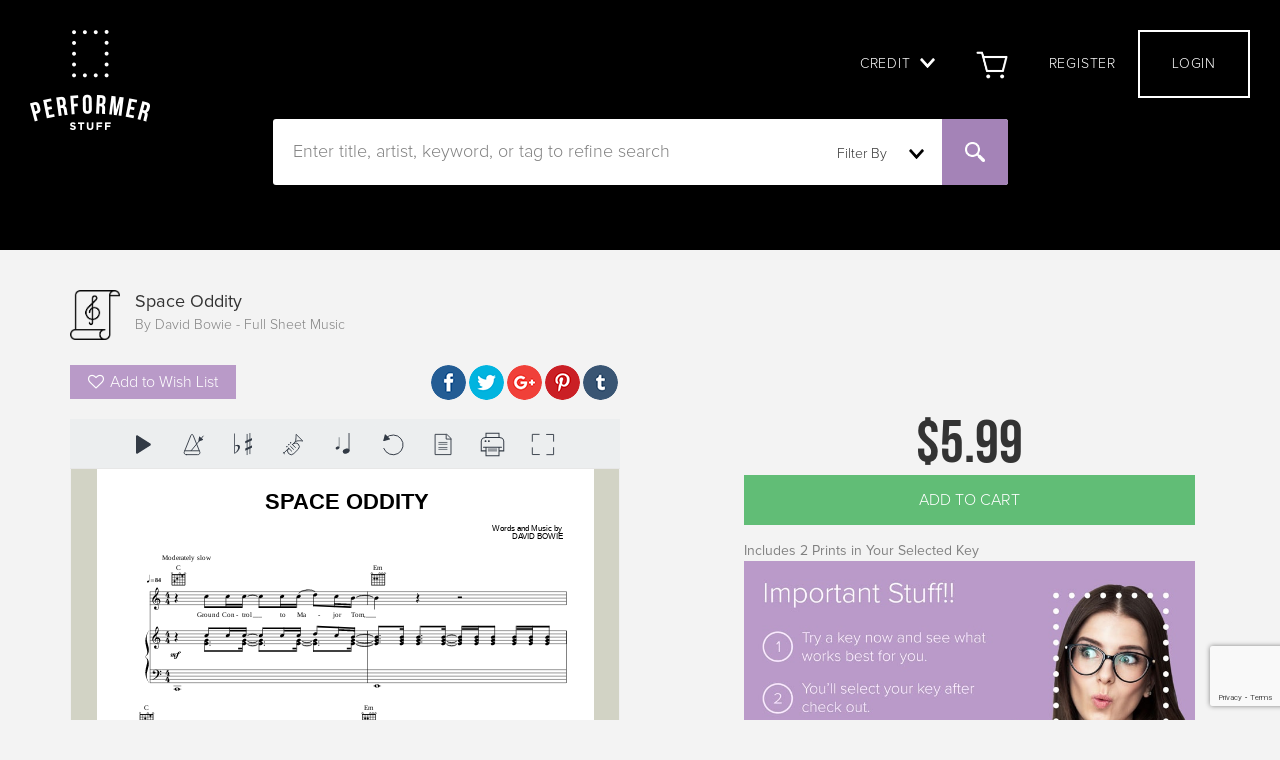

--- FILE ---
content_type: text/html;charset=UTF-8
request_url: https://haldms.halleonard.com/nf/preview/306/192761
body_size: 3957
content:










<!DOCTYPE html>
<html lang="en_US">
<head>


	


<meta http-equiv="Content-Type" content="text/html; charset=UTF-8">
<meta http-equiv="Cache-control" content="public">
<meta charset="UTF-8">

<meta name="viewport" content="width=device-width, initial-scale=1">
<meta http-equiv="X-UA-Compatible" content="IE=edge">

<link rel="stylesheet" href="/nf/dist/css/r1.0.3/style.css?ver=20180928-4">
<link href="https://fonts.googleapis.com/css?family=Lato:400,700&display=swap" rel="stylesheet">


<title>Sheet Music Viewer</title>

</head>
<body>


	

		
			
				
			
			
		

		<div id="viewer" class="viewer">

			
				
				
			



<nav class="navbar navbar-default navbar-fixed-top disabled" role="toolbar">
	<div class="container-fluid align-center">
		<div class="btn-toolbar toolbar-scroll hide-scrollbar">
			<div class="toolbar-group toolbar-elements-left">
 
				<div class="btn-group btn-group--play" data-playbackhide="true">
					<button type="button" class="btn btn-toolbar-control border-radius-right" data-action="play" data-toggle="tooltip,popover" data-tooltip="Play" data-content="






	
		The web browser you are using does not support all of our Interactive file features. 
		<a href='/nf/minreq.jsp' target='_blank'>Click here to see supported browsers.</a>
	
	
	
	

" aria-label="Play">
						<svg class="svg-icon"><use href="/nf/dist/img/icons.svg#play" xlink:href="/nf/dist/img/icons.svg#play"></use></svg>
					</button>
					<button type="button" class="btn btn-toolbar-control border-radius-left" data-action="stop" data-toggle="tooltip" data-tooltip="Stop" aria-label="Stop">
						<svg class="svg-icon"><use href="/nf/dist/img/icons.svg#stop" xlink:href="/nf/dist/img/icons.svg#stop"></use></svg>
					</button>
				</div>
				<div class="btn-group btn-group--play hide" data-playbackshow="true">
					<button type="button" class="btn btn-toolbar-control" data-action="beginning" data-toggle="tooltip" data-tooltip="Back To Beginning" aria-label="Back To Beginning">
						<svg class="svg-icon"><use href="/nf/dist/img/icons.svg#step-backward" xlink:href="/nf/dist/img/icons.svg#step-backward"></use></svg>
					</button>
					<button type="button" class="btn btn-toolbar-control btn-play" data-action="pause" data-toggle="tooltip" data-tooltip="Play" aria-label="Play">
						<svg class="svg-icon"><use href="/nf/dist/img/icons.svg#play" xlink:href="/nf/dist/img/icons.svg#play"></use></svg>
					</button>
					<button type="button" class="btn btn-toolbar-control btn-pause" data-action="pause" data-toggle="tooltip" data-tooltip="Pause" aria-label="Pause">
						<svg class="svg-icon"><use href="/nf/dist/img/icons.svg#Pause" xlink:href="/nf/dist/img/icons.svg#Pause"></use></svg>
					</button>
					<button type="button" class="btn btn-toolbar-control" data-action="stop" data-toggle="tooltip" data-tooltip="Stop" aria-label="Stop">
						<svg class="svg-icon"><use href="/nf/dist/img/icons.svg#stop" xlink:href="/nf/dist/img/icons.svg#stop"></use></svg>
					</button>
				</div>
			</div>
			<div class="toolbar-group toolbar-elements-middle">
				
				<div class="btn-group btn-group--tempo" data-dropdownhide="true">
					<button type="button" class="btn btn-toolbar-control" data-toggle="tooltip,modal,popover" 
						data-tooltip="Playback Speed" data-target="#modal--tempo" 
						data-content="






	
	
	
	
		The web browser you are using does not support all of our Interactive file features.
		<a href='/nf/minreq.jsp' target='_blank'>Click here to see supported browsers.</a>
	

" aria-label="Playback Speed">
						<svg class="svg-icon"><use href="/nf/dist/img/icons.svg#metronome" xlink:href="/nf/dist/img/icons.svg#metronome"></use></svg>
					</button>
				</div>
				
				<div class="btn-group btn-group--transpose" data-dropdownhide="true">
					<button type="button" class="btn btn-toolbar-control" data-toggle="tooltip,modal,popover"
						data-tooltip="Transposition" data-target="#modal--transpose" 
						data-content="






	
	
		Transposition is disabled for this format.
	
	
	

" aria-label="Transposition">
						<svg class="svg-icon"><use href="/nf/dist/img/icons.svg#flat" xlink:href="/nf/dist/img/icons.svg#flat"></use></svg>
					</button>
				</div>
				
				<div class="btn-group btn-group--instrument" data-dropdownhide="true">
					<button type="button" class="btn btn-toolbar-control" data-toggle="tooltip,modal,popover" 
						data-tooltip="Top Staff Instrument" data-target="#modal--instrument" 
						data-content="






	
	
	
		Instrument substitution is disabled for this format.
	
	

" aria-label="Top Staff Instrument">
						<svg class="svg-icon"><use href="/nf/dist/img/icons.svg#Instrument" xlink:href="/nf/dist/img/icons.svg#Instrument"></use></svg>
					</button>
				</div>
				
				<div class="btn-group btn-group--note-size" data-dropdownhide="true">
					<button type="button" class="btn btn-toolbar-control" data-toggle="tooltip,modal" data-tooltip="Note Size" data-target="#modal--note-size" aria-label="Note Size">
						<svg class="svg-icon"><use href="/nf/dist/img/icons.svg#music" xlink:href="/nf/dist/img/icons.svg#music"></use></svg>
					</button>
				</div>
				
				<div class="btn-group btn-group--global-reset" data-dropdownhide="true">
					<button type="button" class="btn btn-toolbar-control" data-action="global-reset" data-toggle="tooltip" data-tooltip="Reset" aria-label="Reset">
						<svg class="svg-icon"><use href="/nf/dist/img/icons.svg#reset" xlink:href="/nf/dist/img/icons.svg#reset"></use></svg>
					</button>
				</div>
				
	
	
	
	
	
	
	
				
				<div class="btn-group btn-group--display-mode" data-dropdownhide="true">
					<button type="button" class="btn btn-toolbar-control" 
					data-toggle="tooltip,modal" data-tooltip="View" 
					data-target="#modal--display-mode" aria-label="View">
						<svg class="svg-icon"><use href="/nf/dist/img/icons.svg#file-text" xlink:href="/nf/dist/img/icons.svg#file-text"></use></svg>
					</button>
				</div>
				
				
					<div class="btn-group btn-group--download hide" data-dropdownhide="true">
						<button type="button" class="btn btn-toolbar-control" data-action="download" data-toggle="tooltip" data-tooltip="Download" aria-label="Download">
							<svg class="svg-icon"><use href="/nf/dist/img/icons.svg#print" xlink:href="/nf/dist/img/icons.svg#print"></use></svg>
						</button>
					</div>
				
			</div>
			<div class="toolbar-group toolbar-elements-right">
				
				<div class="btn-group btn-group--fullscreen fullscreen-hide">
					<button type="button" class="btn btn-toolbar-control" data-action="full-screen" data-toggle="tooltip" data-tooltip="Full Screen" aria-label="Full Screen">
						<svg class="svg-icon"><use href="/nf/dist/img/icons.svg#expand" xlink:href="/nf/dist/img/icons.svg#expand"></use></svg>
					</button>
				</div>
				<div class="btn-group btn-group--fullscreen fullscreen-show">
					<button type="button" class="btn btn-toolbar-control" data-action="full-screen" data-toggle="tooltip" data-tooltip="Exit Full Screen" aria-label="Exit Full Screen">
						<svg class="svg-icon"><use href="/nf/dist/img/icons.svg#compress" xlink:href="/nf/dist/img/icons.svg#compress"></use></svg>
					</button>
				</div>
				
				<div class="btn-group btn-group--dropdown dropdown-open hide" data-dropdownshow="true">

					<button type="button" class="btn btn-toolbar-control" data-action="dropdown" aria-label="label.dropdown_menu">
						<svg class="svg-icon"><use href="/nf/dist/img/icons.svg#collapsed-menu" xlink:href="/nf/dist/img/icons.svg#collapsed-menu"></use></svg>
					</button>
				</div>
			</div>
		</div>
	</div>
</nav>


			<div class="embed-responsive embed-responsive-17by22">
				<div id="noteflight-viewer"></div>
			</div>

			
		</div>

		
			
		



<div class="modal" id="modal--support" tabindex="-1" role="dialog" aria-labelledby="modal--support__body" data-backdrop="static">
	<div class="modal-dialog" role="document">
		<div class="modal-content">
			<div id="modal--support__body" class="modal-body">
				
					
				






	
		The web browser you are using does not support all of our Interactive file features. 
		<a href='/nf/minreq.jsp' target='_blank'>Click here to see supported browsers.</a>
	
	
	
	


			</div>
		</div>
	</div>
</div>
<div class="modal" id="modal--tempo" tabindex="-1" role="dialog" aria-labelledby="modal--tempo__title">
	<div class="modal-dialog modal-sm" role="document">
		<div class="modal-content">
			<div class="modal-header">
				<button type="button" class="close" data-dismiss="modal" aria-label="Close"><span aria-hidden="true">&times;</span></button>
				<h4 id="modal--tempo__title" class="modal-title">Playback Speed</h4>
			</div>
			<div class="modal-body modal-tempo">
				<div class="input-group-header">
					<div class="tempo-slider slider"></div>
					<div class="tempo-label">100%</div>
				</div>
			</div>
			<div class="modal-footer">
				<button type="button" class="btn btn-modal-control-reset" data-reset="tempo">Reset</button>
				<button type="button" class="btn btn-modal-control-apply" data-dismiss="modal" data-apply="tempo" onclick="handleTempo();">Apply</button>
			</div>
		</div>
	</div>
</div>
<div class="modal" id="modal--transpose" tabindex="-1" role="dialog" aria-labelledby="modal--transpose__title">
	<div class="modal-dialog modal-sm" role="document">
		<div class="modal-content">
			<div class="modal-header">
				<button type="button" class="close" data-dismiss="modal" aria-label="Close"><span aria-hidden="true">&times;</span></button>
				<h4 id="modal--transpose__title" class="modal-title">Transposition</h4>
			</div>
			<div class="modal-header modal-text-center">
				<div class="input-group-header">
					<button type="button" class="btn-modal-minus btn-modal-control" data-action="transpose-down" aria-label="label.transpose-down">
						<svg class="svg-icon plus-minus"><use href="/nf/dist/img/icons.svg#minus" xlink:href="/nf/dist/img/icons.svg#minus"></use></svg>
					</button>
					<svg class="svg-icon modal-img-flat"><use href="/nf/dist/img/icons.svg#flat" xlink:href="/nf/dist/img/icons.svg#flat"></use></svg>
					<button type="button" class="btn-modal-plus btn-modal-control" data-action="transpose-up" aria-label="label.transpose-up">
						<svg class="svg-icon plus-minus"><use href="/nf/dist/img/icons.svg#plus" xlink:href="/nf/dist/img/icons.svg#plus"></use></svg>
					</button>
				</div>
			</div>
			<div class="modal-body overflow-vscroll scrollbar">
				<ul id="list--transpose" class="nav nav-pills nav-stacked" data-type="selectable">
				</ul>
			</div>
			<div class="modal-footer">
				<button type="button" class="btn  btn-modal-control-reset" data-reset="transpose">Reset</button>
				<button type="button" class="btn btn-modal-control-apply" data-dismiss="modal" onclick="handleTransposeKey();">Apply</button>
			</div>
		</div>
	</div>
</div>
<div class="modal" id="modal--instrument" tabindex="-1" role="dialog" aria-labelledby="modal--instrument__title">
	<div class="modal-dialog modal-sm" role="document">
		<div class="modal-content">
			<div class="modal-header">
				<button type="button" class="close" data-dismiss="modal" aria-label="Close"><span aria-hidden="true">&times;</span></button>
				<h4 id="modal--instrument__title" class="modal-title">Top Staff Instrument</h4>
			</div>
			<div class="modal-header">
				<div class="input-group-header">
				<label class="switch">
				  <input type="checkbox" data-action="mute-instrument">
				  <span class="mute-toggle round"></span>
				</label>
				<label class="instrument-mute">Mute</label>
				<div class="mute-clickable"></div>
				</div>
			</div>
			<div class="modal-body overflow-vscroll scrollbar">
				<ul id="list--instrument" class="nav nav-pills nav-stacked" data-type="selectable">
					<li>
						<button data-instrument="horn" data-semitones="-5" data-clef="treble">
							<span>Horn in F</span>
						</button>
					</li>
					<li>
						<button data-instrument="trombone" data-semitones="-12" data-clef="bass">
							<span>Trombone</span>
						</button>
					</li>
					<li>
						<button data-instrument="trumpet" data-semitones="2" data-clef="treble">
							<span>Trumpet in Bb</span>
						</button>
					</li>
					<li>
						<button data-instrument="tuba" data-semitones="-12" data-clef="bass">
							<span>Tuba</span>
						</button>
					</li>
					<li>
						<button data-instrument="guitar" data-semitones="0" data-clef="treble">
							<span>Guitar</span>
						</button>
					</li>
					<li>
						<button data-instrument="voice" data-semitones="0" data-clef="treble">
							<span>Voice</span>
						</button>
					</li>
					<li>
						<button data-instrument="contrabass" data-semitones="0" data-clef="bass">
							<span>Contrabass</span>
						</button>
					</li>
					<li>
						<button data-instrument="viola" data-semitones="0" data-clef="alto">
							<span>Viola</span>
						</button>
					</li>
					<li>
						<button data-instrument="violin" data-semitones="0" data-clef="treble">
							<span>Violin</span>
						</button>
					</li>
					<li>
						<button data-instrument="violoncello" data-semitones="-12" data-clef="bass">
							<span>Violoncello</span>
						</button>
					</li>
					<li>
						<button data-instrument="bassoon" data-semitones="-12" data-clef="bass">
							<span>Bassoon</span>
						</button>
					</li>
					<li>
						<button data-instrument="clarinet-a" data-semitones="3" data-clef="treble">
							<span>Clarinet in A</span>
						</button>
					</li>
					<li>
						<button data-instrument="clarinet-b" data-semitones="2" data-clef="treble">
							<span>Clarinet in Bb</span>
						</button>
					</li>
					<li>
						<button data-instrument="flute" data-semitones="0" data-clef="treble">
							<span>Flute</span>
						</button>
					</li>
					<li>
						<button data-instrument="oboe" data-semitones="0" data-clef="treble">
							<span>Oboe</span>
						</button>
					</li>
					<li>
						<button data-instrument="alto-saxophone" data-semitones="9" data-clef="treble">
							<span>Alto Saxophone (Eb)</span>
						</button>
					</li>
					<li>
						<button data-instrument="baritone-saxophone" data-semitones="-3" data-clef="treble">
							<span>Baritone Saxophone (Eb)</span>
						</button>
					</li>
					<li>
						<button data-instrument="tenor-saxophone" data-semitones="2" data-clef="treble">
							<span>Tenor Saxophone (Bb)</span>
						</button>
					</li>
				</ul>
			</div>
			<div class="modal-footer">
				<button type="button" class="btn btn-modal-control-reset" data-reset="instrument">Reset</button>
				<button type="button" class="btn btn-modal-control-apply" data-dismiss="modal" onclick="muteInstruments();handleSubstituteInstrument();">Apply</button>
			</div>
		</div>
	</div>
</div>
<div class="modal" id="modal--note-size" tabindex="-1" role="dialog" aria-labelledby="modal--note-size__title">
	<div class="modal-dialog modal-sm" role="document">
		<div class="modal-content">
			<div class="modal-header">
				<button type="button" class="close" data-dismiss="modal" aria-label="Close"><span aria-hidden="true">&times;</span></button>
				<h4 id="modal--note-size__title" class="modal-title">Note Size</h4>
			</div>
			<div class="modal-header modal-text-center">
				<div class="input-group-header">
					<button type="button" class="btn-modal-minus btn-modal-control" data-action="note-size-down" aria-label="label.note-size-down">
						<svg class="svg-icon plus-minus"><use href="/nf/dist/img/icons.svg#minus" xlink:href="/nf/dist/img/icons.svg#minus"></use></svg>
					</button>
					<div class="note-size-slider slider"></div>
					<button type="button" class="btn-modal-plus btn-modal-control" data-action="note-size-up" aria-label="label.note-size-up">
						<svg class="svg-icon plus-minus"><use href="/nf/dist/img/icons.svg#plus" xlink:href="/nf/dist/img/icons.svg#plus"></use></svg>
					</button>
				</div>
			</div>
			<div class="modal-footer">
				<button type="button" class="btn btn-modal-control-reset" data-reset="note-size">Reset</button>
				<button type="button" class="btn btn-modal-control-apply" data-dismiss="modal" onclick="handleNoteSize()")>Apply</button>
			</div>
		</div>
	</div>
</div>
<div class="modal" id="modal--display-mode" tabindex="-1" role="dialog" aria-labelledby="modal--display-mode__title">
	<div class="modal-dialog modal-sm" role="document">
		<div class="modal-content">
			<div class="modal-header">
				<button type="button" class="close" data-dismiss="modal" aria-label="Close"><span aria-hidden="true">&times;</span></button>
				<h4 id="modal--display-mode__title" class="modal-title">View</h4>
			</div>
			<div class="modal-body modal-page-view">
				<ul class="nav nav-pills nav-stacked">
					<li>
						<button class="display-btn-default" data-action="display-mode" data-display-mode="perform">
							<span class="view-label view-type">
								<span class="view-label-text">Page View</span>
							</span>
							<svg class="svg-icon svg-page-view v-align-page-view"><use href="/nf/dist/img/icons.svg#arrows-h" xlink:href="/nf/dist/img/icons.svg#arrows-h"></use></svg>
							<span class="view-label view-label-default">
								
							</span>
						</button>
					</li>
					<li>
						<button class="display-btn-default" data-action="display-mode" data-display-mode="paginated">
							<span class="view-label view-type">
								<span class="view-label-text">Scroll View</span>
							</span>
							<svg class="svg-icon svg-page-view v-align-page-view"><use href="/nf/dist/img/icons.svg#arrows-v" xlink:href="/nf/dist/img/icons.svg#arrows-v"></use></svg>
							<span class="view-label view-label-default">
								
							</span>
						</button>
					</li>
					
				</ul>
			</div>
		</div>
	</div>
</div>


	<div class="modal" id="modal--language" tabindex="-1" role="dialog" aria-labelledby="modal--language__title">
		<div class="modal-dialog modal-sm" role="document">
			<div class="modal-content">
				<div class="modal-header">
					<button type="button" class="close" data-dismiss="modal" aria-label="Close"><span aria-hidden="true">&times;</span></button>
					<h4 id="modal--language__title" class="modal-title">label.language</h4>
				</div>
				<div class="modal-body">
					<ul id="list--language" class="nav nav-pills nav-stacked">
						<li class="default" data-default="true">
							<button data-locale="en_US">label.language.english_us</button>
						</li>
						<li class="default" data-default="true">
							<button data-locale="en_UK">label.language.english_uk</button>
						</li>
						<li >
							<button data-locale="fr_FR">label.language.french</button>
						</li>
						<li >
							<button data-locale="de_DE">label.language.german</button>
						</li>
						<li >
							<button data-locale="es_ES">label.language.spanish</button>
						</li>
					</ul>
				</div>
			</div>
		</div>
	</div>

<div class="dropdown-menu dropdown-toolbar overflow-vscroll scrollbar">
	<button type="button" class="btn dropdown-item dropdown-item--tempo" data-target="#modal--tempo">
		<svg class="svg-icon dropdown-svg"><use href="/nf/dist/img/icons.svg#metronome" xlink:href="/nf/dist/img/icons.svg#metronome"></use></svg>
		<span>Playback Speed</span>
	</button>
	<button type="button" class="btn dropdown-item btn-dd-transpose" data-target="#modal--transpose">
		<svg class="svg-icon dropdown-svg"><use href="/nf/dist/img/icons.svg#flat" xlink:href="/nf/dist/img/icons.svg#flat"></use></svg>
		<span>Transposition</span>
	</button>
	<button type="button" class="btn dropdown-item btn-dd-instrument" data-target="#modal--instrument">
		<svg class="svg-icon dropdown-svg"><use href="/nf/dist/img/icons.svg#Instrument" xlink:href="/nf/dist/img/icons.svg#Instrument"></use></svg>
		<span>Top Staff Instrument</span>
	</button>
	<button type="button" class="btn dropdown-item" data-target="#modal--note-size">
		<svg class="svg-icon dropdown-svg"><use href="/nf/dist/img/icons.svg#music" xlink:href="/nf/dist/img/icons.svg#music"></use></svg>
		<span>Note Size</span>
	</button>
	<button type="button" class="btn dropdown-item" data-action="global-reset">
		<svg class="svg-icon dropdown-svg"><use href="/nf/dist/img/icons.svg#reset" xlink:href="/nf/dist/img/icons.svg#reset"></use></svg>
		<span>Reset</span>
	</button>
	<button type="button" class="btn dropdown-item"data-target="#modal--display-mode">
		<svg class="svg-icon dropdown-svg"><use href="/nf/dist/img/icons.svg#file-text" xlink:href="/nf/dist/img/icons.svg#file-text"></use></svg>
		<span>View</span>
	</button>
	
		<button type="button" class="btn dropdown-item hide" data-action="download">
			<svg class="svg-icon dropdown-svg"><use href="/nf/dist/img/icons.svg#print" xlink:href="/nf/dist/img/icons.svg#print"></use></svg>
			<span>Download</span>
		</button>
	
</div>
<div class="modal-dropdown-backdrop"></div>
<noscript>
	<div class="modal-backdrop in"></div>
	<div id="modal--noscript" class="modal in show" tabindex="-1" role="dialog" aria-labelledby="modal--noscript__body">
		<div class="modal-dialog" role="document">
			<div class="modal-content">
				<div id="modal--noscript__body" class="modal-body">
					It appears that you do not have Javascript enabled; the Noteflight viewer requires Javacript.  Please enable your Javascript in order to continue.
				</div>
			</div>
		</div>
	</div>
</noscript>

		<script src="/nfviewer/nfviewer-20180928/assets/js/nfclient.js"></script>

		
		
			
			
				
					
					
					
					
					
					
					
					
					
					
					
					
						
					
				
			
		

		
		

		

		<script>

		var protocol = window.location.protocol;
		protocol = protocol.substring(0, protocol.length - 1);

		var options = {
			host: window.location.host,
			staticViewerLocation: '/nfviewer/nfviewer-20180928/index.html',
			height: '100px', //'100%',
			viewParams: {
				url: '//halleonard-musicxml.s3.amazonaws.com/sheetmusic-preview-gz/HL_DDS_0000000000771980.xml.gz?X-Amz-Algorithm=AWS4-HMAC-SHA256&X-Amz-Date=20260124T132402Z&X-Amz-SignedHeaders=host&X-Amz-Expires=299&X-Amz-Credential=AKIAJV73XZB72GX7PH4Q%2F20260124%2Fus-east-1%2Fs3%2Faws4_request&X-Amz-Signature=006519ccca0b8e48920bb0336d3d594ca63544cedc7accab06f95607452dc836',
				scale: 1,

				
					
						displayMode: 'perform',
					
					
				

				
				app: 'html5',
				hidePlaybackControls: true,
				preview: true,
				showHeader: false,

				

				loadOptions: {
					
					useTextPositions: 'true',
					useLinesForEndings: 'true',
					mapJazzFontsToAsh: 'true',
					useLinesForEndings: 'true',
					optimizeForPVG: 'true',

		            
					importStyle: 'hlcPvg',
					ignoreSystemMargins: '',

					// importTextBlock: true,
					useSystemBreaks: true
				}

		    }
		};

		var I18N_DEFAULT = 'Default';
		var I18N_ORIGINAL_KEY = 'Original Key';
		var I18N_HALF_STEP_SINGULAR = 'Half Step';
		var I18N_HALF_STEP_PLURAL = 'Half Steps';

		</script>

		<script src="/nf/dist/js/r1.0.3/script.js?v=20180928_3"></script>
		<script src="/nf/dist/js/templates.js?v=20180928"></script>

		

	
	
	

<script src="//cdnjs.cloudflare.com/ajax/libs/jqueryui-touch-punch/0.2.3/jquery.ui.touch-punch.min.js"></script>
</body>
</html>

--- FILE ---
content_type: text/html; charset=UTF-8
request_url: https://performerstuff.com/getproductdata
body_size: 657
content:
{"0":{"TITLE":"Space Oddity","SHOW":"David Bowie","WRITER":"David Bowie","ARTIST":"David Bowie"},"1":{"TAG1":"pop","TAG2":"rock","TAG3":"Piano\/Vocal\/Guitar","TAG4":"Piano\/Keyboard","TAG5":"Voice","TAG6":"David Bowie","TAG7":"David Bowie"},"2":{"WISHLIST":0},"3":{"PRODUCTID":35869},"4":{"LOGGEDIN":0},"5":{"INSHOPPINGCART":0},"6":{"EXTERNALLINK":"#"},"7":{"viewer":1},"8":{"ProductType":8},"10":{"is_owned":0},"14":{"is_owned":0}}

--- FILE ---
content_type: text/html; charset=utf-8
request_url: https://www.google.com/recaptcha/api2/anchor?ar=1&k=6LczVwklAAAAAK2ZXQZix4RKNtsCYRDEb-xgOZir&co=aHR0cHM6Ly9wZXJmb3JtZXJzdHVmZi5jb206NDQz&hl=en&v=PoyoqOPhxBO7pBk68S4YbpHZ&size=invisible&anchor-ms=20000&execute-ms=30000&cb=d6zyiyh3qrpt
body_size: 48635
content:
<!DOCTYPE HTML><html dir="ltr" lang="en"><head><meta http-equiv="Content-Type" content="text/html; charset=UTF-8">
<meta http-equiv="X-UA-Compatible" content="IE=edge">
<title>reCAPTCHA</title>
<style type="text/css">
/* cyrillic-ext */
@font-face {
  font-family: 'Roboto';
  font-style: normal;
  font-weight: 400;
  font-stretch: 100%;
  src: url(//fonts.gstatic.com/s/roboto/v48/KFO7CnqEu92Fr1ME7kSn66aGLdTylUAMa3GUBHMdazTgWw.woff2) format('woff2');
  unicode-range: U+0460-052F, U+1C80-1C8A, U+20B4, U+2DE0-2DFF, U+A640-A69F, U+FE2E-FE2F;
}
/* cyrillic */
@font-face {
  font-family: 'Roboto';
  font-style: normal;
  font-weight: 400;
  font-stretch: 100%;
  src: url(//fonts.gstatic.com/s/roboto/v48/KFO7CnqEu92Fr1ME7kSn66aGLdTylUAMa3iUBHMdazTgWw.woff2) format('woff2');
  unicode-range: U+0301, U+0400-045F, U+0490-0491, U+04B0-04B1, U+2116;
}
/* greek-ext */
@font-face {
  font-family: 'Roboto';
  font-style: normal;
  font-weight: 400;
  font-stretch: 100%;
  src: url(//fonts.gstatic.com/s/roboto/v48/KFO7CnqEu92Fr1ME7kSn66aGLdTylUAMa3CUBHMdazTgWw.woff2) format('woff2');
  unicode-range: U+1F00-1FFF;
}
/* greek */
@font-face {
  font-family: 'Roboto';
  font-style: normal;
  font-weight: 400;
  font-stretch: 100%;
  src: url(//fonts.gstatic.com/s/roboto/v48/KFO7CnqEu92Fr1ME7kSn66aGLdTylUAMa3-UBHMdazTgWw.woff2) format('woff2');
  unicode-range: U+0370-0377, U+037A-037F, U+0384-038A, U+038C, U+038E-03A1, U+03A3-03FF;
}
/* math */
@font-face {
  font-family: 'Roboto';
  font-style: normal;
  font-weight: 400;
  font-stretch: 100%;
  src: url(//fonts.gstatic.com/s/roboto/v48/KFO7CnqEu92Fr1ME7kSn66aGLdTylUAMawCUBHMdazTgWw.woff2) format('woff2');
  unicode-range: U+0302-0303, U+0305, U+0307-0308, U+0310, U+0312, U+0315, U+031A, U+0326-0327, U+032C, U+032F-0330, U+0332-0333, U+0338, U+033A, U+0346, U+034D, U+0391-03A1, U+03A3-03A9, U+03B1-03C9, U+03D1, U+03D5-03D6, U+03F0-03F1, U+03F4-03F5, U+2016-2017, U+2034-2038, U+203C, U+2040, U+2043, U+2047, U+2050, U+2057, U+205F, U+2070-2071, U+2074-208E, U+2090-209C, U+20D0-20DC, U+20E1, U+20E5-20EF, U+2100-2112, U+2114-2115, U+2117-2121, U+2123-214F, U+2190, U+2192, U+2194-21AE, U+21B0-21E5, U+21F1-21F2, U+21F4-2211, U+2213-2214, U+2216-22FF, U+2308-230B, U+2310, U+2319, U+231C-2321, U+2336-237A, U+237C, U+2395, U+239B-23B7, U+23D0, U+23DC-23E1, U+2474-2475, U+25AF, U+25B3, U+25B7, U+25BD, U+25C1, U+25CA, U+25CC, U+25FB, U+266D-266F, U+27C0-27FF, U+2900-2AFF, U+2B0E-2B11, U+2B30-2B4C, U+2BFE, U+3030, U+FF5B, U+FF5D, U+1D400-1D7FF, U+1EE00-1EEFF;
}
/* symbols */
@font-face {
  font-family: 'Roboto';
  font-style: normal;
  font-weight: 400;
  font-stretch: 100%;
  src: url(//fonts.gstatic.com/s/roboto/v48/KFO7CnqEu92Fr1ME7kSn66aGLdTylUAMaxKUBHMdazTgWw.woff2) format('woff2');
  unicode-range: U+0001-000C, U+000E-001F, U+007F-009F, U+20DD-20E0, U+20E2-20E4, U+2150-218F, U+2190, U+2192, U+2194-2199, U+21AF, U+21E6-21F0, U+21F3, U+2218-2219, U+2299, U+22C4-22C6, U+2300-243F, U+2440-244A, U+2460-24FF, U+25A0-27BF, U+2800-28FF, U+2921-2922, U+2981, U+29BF, U+29EB, U+2B00-2BFF, U+4DC0-4DFF, U+FFF9-FFFB, U+10140-1018E, U+10190-1019C, U+101A0, U+101D0-101FD, U+102E0-102FB, U+10E60-10E7E, U+1D2C0-1D2D3, U+1D2E0-1D37F, U+1F000-1F0FF, U+1F100-1F1AD, U+1F1E6-1F1FF, U+1F30D-1F30F, U+1F315, U+1F31C, U+1F31E, U+1F320-1F32C, U+1F336, U+1F378, U+1F37D, U+1F382, U+1F393-1F39F, U+1F3A7-1F3A8, U+1F3AC-1F3AF, U+1F3C2, U+1F3C4-1F3C6, U+1F3CA-1F3CE, U+1F3D4-1F3E0, U+1F3ED, U+1F3F1-1F3F3, U+1F3F5-1F3F7, U+1F408, U+1F415, U+1F41F, U+1F426, U+1F43F, U+1F441-1F442, U+1F444, U+1F446-1F449, U+1F44C-1F44E, U+1F453, U+1F46A, U+1F47D, U+1F4A3, U+1F4B0, U+1F4B3, U+1F4B9, U+1F4BB, U+1F4BF, U+1F4C8-1F4CB, U+1F4D6, U+1F4DA, U+1F4DF, U+1F4E3-1F4E6, U+1F4EA-1F4ED, U+1F4F7, U+1F4F9-1F4FB, U+1F4FD-1F4FE, U+1F503, U+1F507-1F50B, U+1F50D, U+1F512-1F513, U+1F53E-1F54A, U+1F54F-1F5FA, U+1F610, U+1F650-1F67F, U+1F687, U+1F68D, U+1F691, U+1F694, U+1F698, U+1F6AD, U+1F6B2, U+1F6B9-1F6BA, U+1F6BC, U+1F6C6-1F6CF, U+1F6D3-1F6D7, U+1F6E0-1F6EA, U+1F6F0-1F6F3, U+1F6F7-1F6FC, U+1F700-1F7FF, U+1F800-1F80B, U+1F810-1F847, U+1F850-1F859, U+1F860-1F887, U+1F890-1F8AD, U+1F8B0-1F8BB, U+1F8C0-1F8C1, U+1F900-1F90B, U+1F93B, U+1F946, U+1F984, U+1F996, U+1F9E9, U+1FA00-1FA6F, U+1FA70-1FA7C, U+1FA80-1FA89, U+1FA8F-1FAC6, U+1FACE-1FADC, U+1FADF-1FAE9, U+1FAF0-1FAF8, U+1FB00-1FBFF;
}
/* vietnamese */
@font-face {
  font-family: 'Roboto';
  font-style: normal;
  font-weight: 400;
  font-stretch: 100%;
  src: url(//fonts.gstatic.com/s/roboto/v48/KFO7CnqEu92Fr1ME7kSn66aGLdTylUAMa3OUBHMdazTgWw.woff2) format('woff2');
  unicode-range: U+0102-0103, U+0110-0111, U+0128-0129, U+0168-0169, U+01A0-01A1, U+01AF-01B0, U+0300-0301, U+0303-0304, U+0308-0309, U+0323, U+0329, U+1EA0-1EF9, U+20AB;
}
/* latin-ext */
@font-face {
  font-family: 'Roboto';
  font-style: normal;
  font-weight: 400;
  font-stretch: 100%;
  src: url(//fonts.gstatic.com/s/roboto/v48/KFO7CnqEu92Fr1ME7kSn66aGLdTylUAMa3KUBHMdazTgWw.woff2) format('woff2');
  unicode-range: U+0100-02BA, U+02BD-02C5, U+02C7-02CC, U+02CE-02D7, U+02DD-02FF, U+0304, U+0308, U+0329, U+1D00-1DBF, U+1E00-1E9F, U+1EF2-1EFF, U+2020, U+20A0-20AB, U+20AD-20C0, U+2113, U+2C60-2C7F, U+A720-A7FF;
}
/* latin */
@font-face {
  font-family: 'Roboto';
  font-style: normal;
  font-weight: 400;
  font-stretch: 100%;
  src: url(//fonts.gstatic.com/s/roboto/v48/KFO7CnqEu92Fr1ME7kSn66aGLdTylUAMa3yUBHMdazQ.woff2) format('woff2');
  unicode-range: U+0000-00FF, U+0131, U+0152-0153, U+02BB-02BC, U+02C6, U+02DA, U+02DC, U+0304, U+0308, U+0329, U+2000-206F, U+20AC, U+2122, U+2191, U+2193, U+2212, U+2215, U+FEFF, U+FFFD;
}
/* cyrillic-ext */
@font-face {
  font-family: 'Roboto';
  font-style: normal;
  font-weight: 500;
  font-stretch: 100%;
  src: url(//fonts.gstatic.com/s/roboto/v48/KFO7CnqEu92Fr1ME7kSn66aGLdTylUAMa3GUBHMdazTgWw.woff2) format('woff2');
  unicode-range: U+0460-052F, U+1C80-1C8A, U+20B4, U+2DE0-2DFF, U+A640-A69F, U+FE2E-FE2F;
}
/* cyrillic */
@font-face {
  font-family: 'Roboto';
  font-style: normal;
  font-weight: 500;
  font-stretch: 100%;
  src: url(//fonts.gstatic.com/s/roboto/v48/KFO7CnqEu92Fr1ME7kSn66aGLdTylUAMa3iUBHMdazTgWw.woff2) format('woff2');
  unicode-range: U+0301, U+0400-045F, U+0490-0491, U+04B0-04B1, U+2116;
}
/* greek-ext */
@font-face {
  font-family: 'Roboto';
  font-style: normal;
  font-weight: 500;
  font-stretch: 100%;
  src: url(//fonts.gstatic.com/s/roboto/v48/KFO7CnqEu92Fr1ME7kSn66aGLdTylUAMa3CUBHMdazTgWw.woff2) format('woff2');
  unicode-range: U+1F00-1FFF;
}
/* greek */
@font-face {
  font-family: 'Roboto';
  font-style: normal;
  font-weight: 500;
  font-stretch: 100%;
  src: url(//fonts.gstatic.com/s/roboto/v48/KFO7CnqEu92Fr1ME7kSn66aGLdTylUAMa3-UBHMdazTgWw.woff2) format('woff2');
  unicode-range: U+0370-0377, U+037A-037F, U+0384-038A, U+038C, U+038E-03A1, U+03A3-03FF;
}
/* math */
@font-face {
  font-family: 'Roboto';
  font-style: normal;
  font-weight: 500;
  font-stretch: 100%;
  src: url(//fonts.gstatic.com/s/roboto/v48/KFO7CnqEu92Fr1ME7kSn66aGLdTylUAMawCUBHMdazTgWw.woff2) format('woff2');
  unicode-range: U+0302-0303, U+0305, U+0307-0308, U+0310, U+0312, U+0315, U+031A, U+0326-0327, U+032C, U+032F-0330, U+0332-0333, U+0338, U+033A, U+0346, U+034D, U+0391-03A1, U+03A3-03A9, U+03B1-03C9, U+03D1, U+03D5-03D6, U+03F0-03F1, U+03F4-03F5, U+2016-2017, U+2034-2038, U+203C, U+2040, U+2043, U+2047, U+2050, U+2057, U+205F, U+2070-2071, U+2074-208E, U+2090-209C, U+20D0-20DC, U+20E1, U+20E5-20EF, U+2100-2112, U+2114-2115, U+2117-2121, U+2123-214F, U+2190, U+2192, U+2194-21AE, U+21B0-21E5, U+21F1-21F2, U+21F4-2211, U+2213-2214, U+2216-22FF, U+2308-230B, U+2310, U+2319, U+231C-2321, U+2336-237A, U+237C, U+2395, U+239B-23B7, U+23D0, U+23DC-23E1, U+2474-2475, U+25AF, U+25B3, U+25B7, U+25BD, U+25C1, U+25CA, U+25CC, U+25FB, U+266D-266F, U+27C0-27FF, U+2900-2AFF, U+2B0E-2B11, U+2B30-2B4C, U+2BFE, U+3030, U+FF5B, U+FF5D, U+1D400-1D7FF, U+1EE00-1EEFF;
}
/* symbols */
@font-face {
  font-family: 'Roboto';
  font-style: normal;
  font-weight: 500;
  font-stretch: 100%;
  src: url(//fonts.gstatic.com/s/roboto/v48/KFO7CnqEu92Fr1ME7kSn66aGLdTylUAMaxKUBHMdazTgWw.woff2) format('woff2');
  unicode-range: U+0001-000C, U+000E-001F, U+007F-009F, U+20DD-20E0, U+20E2-20E4, U+2150-218F, U+2190, U+2192, U+2194-2199, U+21AF, U+21E6-21F0, U+21F3, U+2218-2219, U+2299, U+22C4-22C6, U+2300-243F, U+2440-244A, U+2460-24FF, U+25A0-27BF, U+2800-28FF, U+2921-2922, U+2981, U+29BF, U+29EB, U+2B00-2BFF, U+4DC0-4DFF, U+FFF9-FFFB, U+10140-1018E, U+10190-1019C, U+101A0, U+101D0-101FD, U+102E0-102FB, U+10E60-10E7E, U+1D2C0-1D2D3, U+1D2E0-1D37F, U+1F000-1F0FF, U+1F100-1F1AD, U+1F1E6-1F1FF, U+1F30D-1F30F, U+1F315, U+1F31C, U+1F31E, U+1F320-1F32C, U+1F336, U+1F378, U+1F37D, U+1F382, U+1F393-1F39F, U+1F3A7-1F3A8, U+1F3AC-1F3AF, U+1F3C2, U+1F3C4-1F3C6, U+1F3CA-1F3CE, U+1F3D4-1F3E0, U+1F3ED, U+1F3F1-1F3F3, U+1F3F5-1F3F7, U+1F408, U+1F415, U+1F41F, U+1F426, U+1F43F, U+1F441-1F442, U+1F444, U+1F446-1F449, U+1F44C-1F44E, U+1F453, U+1F46A, U+1F47D, U+1F4A3, U+1F4B0, U+1F4B3, U+1F4B9, U+1F4BB, U+1F4BF, U+1F4C8-1F4CB, U+1F4D6, U+1F4DA, U+1F4DF, U+1F4E3-1F4E6, U+1F4EA-1F4ED, U+1F4F7, U+1F4F9-1F4FB, U+1F4FD-1F4FE, U+1F503, U+1F507-1F50B, U+1F50D, U+1F512-1F513, U+1F53E-1F54A, U+1F54F-1F5FA, U+1F610, U+1F650-1F67F, U+1F687, U+1F68D, U+1F691, U+1F694, U+1F698, U+1F6AD, U+1F6B2, U+1F6B9-1F6BA, U+1F6BC, U+1F6C6-1F6CF, U+1F6D3-1F6D7, U+1F6E0-1F6EA, U+1F6F0-1F6F3, U+1F6F7-1F6FC, U+1F700-1F7FF, U+1F800-1F80B, U+1F810-1F847, U+1F850-1F859, U+1F860-1F887, U+1F890-1F8AD, U+1F8B0-1F8BB, U+1F8C0-1F8C1, U+1F900-1F90B, U+1F93B, U+1F946, U+1F984, U+1F996, U+1F9E9, U+1FA00-1FA6F, U+1FA70-1FA7C, U+1FA80-1FA89, U+1FA8F-1FAC6, U+1FACE-1FADC, U+1FADF-1FAE9, U+1FAF0-1FAF8, U+1FB00-1FBFF;
}
/* vietnamese */
@font-face {
  font-family: 'Roboto';
  font-style: normal;
  font-weight: 500;
  font-stretch: 100%;
  src: url(//fonts.gstatic.com/s/roboto/v48/KFO7CnqEu92Fr1ME7kSn66aGLdTylUAMa3OUBHMdazTgWw.woff2) format('woff2');
  unicode-range: U+0102-0103, U+0110-0111, U+0128-0129, U+0168-0169, U+01A0-01A1, U+01AF-01B0, U+0300-0301, U+0303-0304, U+0308-0309, U+0323, U+0329, U+1EA0-1EF9, U+20AB;
}
/* latin-ext */
@font-face {
  font-family: 'Roboto';
  font-style: normal;
  font-weight: 500;
  font-stretch: 100%;
  src: url(//fonts.gstatic.com/s/roboto/v48/KFO7CnqEu92Fr1ME7kSn66aGLdTylUAMa3KUBHMdazTgWw.woff2) format('woff2');
  unicode-range: U+0100-02BA, U+02BD-02C5, U+02C7-02CC, U+02CE-02D7, U+02DD-02FF, U+0304, U+0308, U+0329, U+1D00-1DBF, U+1E00-1E9F, U+1EF2-1EFF, U+2020, U+20A0-20AB, U+20AD-20C0, U+2113, U+2C60-2C7F, U+A720-A7FF;
}
/* latin */
@font-face {
  font-family: 'Roboto';
  font-style: normal;
  font-weight: 500;
  font-stretch: 100%;
  src: url(//fonts.gstatic.com/s/roboto/v48/KFO7CnqEu92Fr1ME7kSn66aGLdTylUAMa3yUBHMdazQ.woff2) format('woff2');
  unicode-range: U+0000-00FF, U+0131, U+0152-0153, U+02BB-02BC, U+02C6, U+02DA, U+02DC, U+0304, U+0308, U+0329, U+2000-206F, U+20AC, U+2122, U+2191, U+2193, U+2212, U+2215, U+FEFF, U+FFFD;
}
/* cyrillic-ext */
@font-face {
  font-family: 'Roboto';
  font-style: normal;
  font-weight: 900;
  font-stretch: 100%;
  src: url(//fonts.gstatic.com/s/roboto/v48/KFO7CnqEu92Fr1ME7kSn66aGLdTylUAMa3GUBHMdazTgWw.woff2) format('woff2');
  unicode-range: U+0460-052F, U+1C80-1C8A, U+20B4, U+2DE0-2DFF, U+A640-A69F, U+FE2E-FE2F;
}
/* cyrillic */
@font-face {
  font-family: 'Roboto';
  font-style: normal;
  font-weight: 900;
  font-stretch: 100%;
  src: url(//fonts.gstatic.com/s/roboto/v48/KFO7CnqEu92Fr1ME7kSn66aGLdTylUAMa3iUBHMdazTgWw.woff2) format('woff2');
  unicode-range: U+0301, U+0400-045F, U+0490-0491, U+04B0-04B1, U+2116;
}
/* greek-ext */
@font-face {
  font-family: 'Roboto';
  font-style: normal;
  font-weight: 900;
  font-stretch: 100%;
  src: url(//fonts.gstatic.com/s/roboto/v48/KFO7CnqEu92Fr1ME7kSn66aGLdTylUAMa3CUBHMdazTgWw.woff2) format('woff2');
  unicode-range: U+1F00-1FFF;
}
/* greek */
@font-face {
  font-family: 'Roboto';
  font-style: normal;
  font-weight: 900;
  font-stretch: 100%;
  src: url(//fonts.gstatic.com/s/roboto/v48/KFO7CnqEu92Fr1ME7kSn66aGLdTylUAMa3-UBHMdazTgWw.woff2) format('woff2');
  unicode-range: U+0370-0377, U+037A-037F, U+0384-038A, U+038C, U+038E-03A1, U+03A3-03FF;
}
/* math */
@font-face {
  font-family: 'Roboto';
  font-style: normal;
  font-weight: 900;
  font-stretch: 100%;
  src: url(//fonts.gstatic.com/s/roboto/v48/KFO7CnqEu92Fr1ME7kSn66aGLdTylUAMawCUBHMdazTgWw.woff2) format('woff2');
  unicode-range: U+0302-0303, U+0305, U+0307-0308, U+0310, U+0312, U+0315, U+031A, U+0326-0327, U+032C, U+032F-0330, U+0332-0333, U+0338, U+033A, U+0346, U+034D, U+0391-03A1, U+03A3-03A9, U+03B1-03C9, U+03D1, U+03D5-03D6, U+03F0-03F1, U+03F4-03F5, U+2016-2017, U+2034-2038, U+203C, U+2040, U+2043, U+2047, U+2050, U+2057, U+205F, U+2070-2071, U+2074-208E, U+2090-209C, U+20D0-20DC, U+20E1, U+20E5-20EF, U+2100-2112, U+2114-2115, U+2117-2121, U+2123-214F, U+2190, U+2192, U+2194-21AE, U+21B0-21E5, U+21F1-21F2, U+21F4-2211, U+2213-2214, U+2216-22FF, U+2308-230B, U+2310, U+2319, U+231C-2321, U+2336-237A, U+237C, U+2395, U+239B-23B7, U+23D0, U+23DC-23E1, U+2474-2475, U+25AF, U+25B3, U+25B7, U+25BD, U+25C1, U+25CA, U+25CC, U+25FB, U+266D-266F, U+27C0-27FF, U+2900-2AFF, U+2B0E-2B11, U+2B30-2B4C, U+2BFE, U+3030, U+FF5B, U+FF5D, U+1D400-1D7FF, U+1EE00-1EEFF;
}
/* symbols */
@font-face {
  font-family: 'Roboto';
  font-style: normal;
  font-weight: 900;
  font-stretch: 100%;
  src: url(//fonts.gstatic.com/s/roboto/v48/KFO7CnqEu92Fr1ME7kSn66aGLdTylUAMaxKUBHMdazTgWw.woff2) format('woff2');
  unicode-range: U+0001-000C, U+000E-001F, U+007F-009F, U+20DD-20E0, U+20E2-20E4, U+2150-218F, U+2190, U+2192, U+2194-2199, U+21AF, U+21E6-21F0, U+21F3, U+2218-2219, U+2299, U+22C4-22C6, U+2300-243F, U+2440-244A, U+2460-24FF, U+25A0-27BF, U+2800-28FF, U+2921-2922, U+2981, U+29BF, U+29EB, U+2B00-2BFF, U+4DC0-4DFF, U+FFF9-FFFB, U+10140-1018E, U+10190-1019C, U+101A0, U+101D0-101FD, U+102E0-102FB, U+10E60-10E7E, U+1D2C0-1D2D3, U+1D2E0-1D37F, U+1F000-1F0FF, U+1F100-1F1AD, U+1F1E6-1F1FF, U+1F30D-1F30F, U+1F315, U+1F31C, U+1F31E, U+1F320-1F32C, U+1F336, U+1F378, U+1F37D, U+1F382, U+1F393-1F39F, U+1F3A7-1F3A8, U+1F3AC-1F3AF, U+1F3C2, U+1F3C4-1F3C6, U+1F3CA-1F3CE, U+1F3D4-1F3E0, U+1F3ED, U+1F3F1-1F3F3, U+1F3F5-1F3F7, U+1F408, U+1F415, U+1F41F, U+1F426, U+1F43F, U+1F441-1F442, U+1F444, U+1F446-1F449, U+1F44C-1F44E, U+1F453, U+1F46A, U+1F47D, U+1F4A3, U+1F4B0, U+1F4B3, U+1F4B9, U+1F4BB, U+1F4BF, U+1F4C8-1F4CB, U+1F4D6, U+1F4DA, U+1F4DF, U+1F4E3-1F4E6, U+1F4EA-1F4ED, U+1F4F7, U+1F4F9-1F4FB, U+1F4FD-1F4FE, U+1F503, U+1F507-1F50B, U+1F50D, U+1F512-1F513, U+1F53E-1F54A, U+1F54F-1F5FA, U+1F610, U+1F650-1F67F, U+1F687, U+1F68D, U+1F691, U+1F694, U+1F698, U+1F6AD, U+1F6B2, U+1F6B9-1F6BA, U+1F6BC, U+1F6C6-1F6CF, U+1F6D3-1F6D7, U+1F6E0-1F6EA, U+1F6F0-1F6F3, U+1F6F7-1F6FC, U+1F700-1F7FF, U+1F800-1F80B, U+1F810-1F847, U+1F850-1F859, U+1F860-1F887, U+1F890-1F8AD, U+1F8B0-1F8BB, U+1F8C0-1F8C1, U+1F900-1F90B, U+1F93B, U+1F946, U+1F984, U+1F996, U+1F9E9, U+1FA00-1FA6F, U+1FA70-1FA7C, U+1FA80-1FA89, U+1FA8F-1FAC6, U+1FACE-1FADC, U+1FADF-1FAE9, U+1FAF0-1FAF8, U+1FB00-1FBFF;
}
/* vietnamese */
@font-face {
  font-family: 'Roboto';
  font-style: normal;
  font-weight: 900;
  font-stretch: 100%;
  src: url(//fonts.gstatic.com/s/roboto/v48/KFO7CnqEu92Fr1ME7kSn66aGLdTylUAMa3OUBHMdazTgWw.woff2) format('woff2');
  unicode-range: U+0102-0103, U+0110-0111, U+0128-0129, U+0168-0169, U+01A0-01A1, U+01AF-01B0, U+0300-0301, U+0303-0304, U+0308-0309, U+0323, U+0329, U+1EA0-1EF9, U+20AB;
}
/* latin-ext */
@font-face {
  font-family: 'Roboto';
  font-style: normal;
  font-weight: 900;
  font-stretch: 100%;
  src: url(//fonts.gstatic.com/s/roboto/v48/KFO7CnqEu92Fr1ME7kSn66aGLdTylUAMa3KUBHMdazTgWw.woff2) format('woff2');
  unicode-range: U+0100-02BA, U+02BD-02C5, U+02C7-02CC, U+02CE-02D7, U+02DD-02FF, U+0304, U+0308, U+0329, U+1D00-1DBF, U+1E00-1E9F, U+1EF2-1EFF, U+2020, U+20A0-20AB, U+20AD-20C0, U+2113, U+2C60-2C7F, U+A720-A7FF;
}
/* latin */
@font-face {
  font-family: 'Roboto';
  font-style: normal;
  font-weight: 900;
  font-stretch: 100%;
  src: url(//fonts.gstatic.com/s/roboto/v48/KFO7CnqEu92Fr1ME7kSn66aGLdTylUAMa3yUBHMdazQ.woff2) format('woff2');
  unicode-range: U+0000-00FF, U+0131, U+0152-0153, U+02BB-02BC, U+02C6, U+02DA, U+02DC, U+0304, U+0308, U+0329, U+2000-206F, U+20AC, U+2122, U+2191, U+2193, U+2212, U+2215, U+FEFF, U+FFFD;
}

</style>
<link rel="stylesheet" type="text/css" href="https://www.gstatic.com/recaptcha/releases/PoyoqOPhxBO7pBk68S4YbpHZ/styles__ltr.css">
<script nonce="RjgX_r78nGgBXgF8awVZrA" type="text/javascript">window['__recaptcha_api'] = 'https://www.google.com/recaptcha/api2/';</script>
<script type="text/javascript" src="https://www.gstatic.com/recaptcha/releases/PoyoqOPhxBO7pBk68S4YbpHZ/recaptcha__en.js" nonce="RjgX_r78nGgBXgF8awVZrA">
      
    </script></head>
<body><div id="rc-anchor-alert" class="rc-anchor-alert"></div>
<input type="hidden" id="recaptcha-token" value="[base64]">
<script type="text/javascript" nonce="RjgX_r78nGgBXgF8awVZrA">
      recaptcha.anchor.Main.init("[\x22ainput\x22,[\x22bgdata\x22,\x22\x22,\[base64]/[base64]/[base64]/bmV3IHJbeF0oY1swXSk6RT09Mj9uZXcgclt4XShjWzBdLGNbMV0pOkU9PTM/bmV3IHJbeF0oY1swXSxjWzFdLGNbMl0pOkU9PTQ/[base64]/[base64]/[base64]/[base64]/[base64]/[base64]/[base64]/[base64]\x22,\[base64]\\u003d\x22,\x22w75hwqfDlsOaS8OXw5rDkcOiYMOvcsOKY8KwwrzDvHDDrBM5Wh8vwpXCl8K/[base64]/DnlVRccKzw5nDi8OPBcK4w6xPG0E6N8O/wp/Coi7DpD7ChcOSeUN+wp4NwpZmXcKsejzCosOOw77CpTvCp0pyw7PDjknDqR7CgRVHwqHDr8Oowqg8w6kFWcKIKGrChsKQAMOhwrDDgwkQwozDisKBAQgmRMOhCUwNQMOwdXXDl8Kxw6HDrGtzJQoOw73CusOZw4RNwonDnlrCpCh/w7zCnglQwrguXCUlU1XCk8K/w5rChcKuw7ITNjHCpxp6wolhK8Kbc8K1wqLCgBQFfjrCi27DuU0Jw6kQw6PDqCt3cntRC8Kgw4pMw7BCwrIYw7HDhyDCrQfClsKKwq/DkRI/ZsKwwrvDjxkSVsO7w47DlMK9w6vDoljCgVNUbcOlFcKnG8Kxw4fDn8K7Dxl4wpnCjMO/dlgHKcKRAxHCvWgHwr5CUXFCaMOhYFPDk03CosOoFsOVeAjClFIdU8KscsK+w6jCrlZURcOSwpLCi8KOw6fDngZzw6JwCMOGw44XOmfDox1xGXJLw6YmwpQVQ8OuKjd8fcKqfXvDn0g1W8Oiw6Mkw7PCocOdZsKHw67DgMKywrk7BTvChsKMwrDCql/[base64]/DicK9QMK5bcOrw7JsUsO3e8KHT2HDjwV5csOpwr/[base64]/DqcK5w4jDvcKLVcKrw5nCq3XDp1HDv3pQwpRfw6Jbwoh4fsKCw6XDgcOPOcK4w7XCqnDCisK3RsOzwqbClMKiw7XCrMKiw4hswpsRw5lcag/[base64]/Ct8Kdw5zChWvCl8KBOSBaTlXDusOLwrgEKRcQw6PDmBxsYcKAwrELXMKITVLCmRPCpmPDgGExEBbDj8KzwrBQE8OEChTCvcOtTkBAwq/CpcObwonDrTzDg1oWwpwgccKHZ8OUQQFNwpnCiwnCm8OQFm/[base64]/Do33DgsKCKlQ7wplKw480fMOqwod/[base64]/CmRnCvsK4w4TDlcO0OsOyw4fDssKkYgAWOMKvw4DDl1Nrw6nDjBzDtcO7BF/[base64]/DiRXCgBLDqcKoSMKiw4HDtcKDasOmw789TAHDhA7DrjAKwpLCvEknwrfDpcOHM8OhT8ONMRTDhmrCj8OTOcObwpdqw7zCgsK9wrPDgygYGsOkDn3CnV7DgVvCmEjDq39jwos1GcKVw7zDm8KowqhuTU/Cn31oNBzDrcOCYMK6VgZOw5kobcOhecOnw43Cl8OfJCbDosKCwrHDkQRgwpPCocOtVsOgfsOfAhjCgcO1S8O/[base64]/CiFTDpgLCvgbDuzduw43DqnhBTBJCQMKyRgY6eCfCicKXRngIHsOOF8OiwoUJw6lTZcKOZXMvw7DCmMKHCjjDuMK6L8KUw6xzwrEQRSZFwq7Cnw/DoDlzw6p7w4pmMcK1wrNIajXCtMKAY04cw7rDtcOBw7HDlMOswqbDngzDmTTCkGzDvWbDosOuWHDCgF4eJcOsw75aw7TCu0XDrMKnPGbCpkrDicO0csOVGMKnwofCs3gMw75iwp4yEcKmwrpxwqzCu0nCmsK3VULCkAUyb8OKT2HDng9jKENqHsK1wqrCrsO/[base64]/DkxrCtsKRw5TCrC7CrmHDplobwpfDp2ZBwrHDoDUcP8OzKGYWGsKNeMK1AjzDkcKXTsOJwovCiMKHOwpVwq1XaA9/w7haw7/CgsONw5rCkT3DrsKtw5h3TcOZb3TCgsOVUid+wqHClX3CpMKxfcKYW0RCDxnDo8OKw77DmDXCsTjDvMKfwoY8D8KxwqfCmCLCuxE6w6dPJ8Kww4LCmcKkw6PCocO+ZFLDusOZEGTCvxBYIcKgw7AtKUJZORwQw65xw5YGR1U/[base64]/DnMKvKcKeVsOKNkrDjcKbw7fDij0iwonDtcKdA8OYw7AsXsKpw5nCtgNyBXMrwrUFdWjDtlVCw5jDk8KAwoY1w5jDjsOSwrrDq8KsDnTDl3HCgAPDr8Kcw5Z6csKiRsKtwoRnHTbDmUzCr1Rrwo15OWXCucO/wp7CqBsxGQt7woZ9woRpwoFmGjXDmUfDvmpiwoJ4wqMLw5Bmw4rDhF3DmMKwwp/DtcK3UnoAwozDrwrDhsOSwo7CrWHDvFBsDDtVwrXDokzDtwgOccO6Q8Oxw4MMGMOzw6/CocK1M8OkL0t9NiMJSsKCTMKEwq9hLn7CssO2wrh2CD1bw60sTQbDlGPDkXcew4XDg8KGKyrCiyZ+dsOHBsO7wofDvyA/[base64]/CrxvDh8OReTtIesKFw73ChQDCuAR4ITHDp8OXwr48wpZ/PcKfw7vDmMKYwqLDvsOjwrnCqcK/OMOYwpTCggPCvcKBwr0HUsKDCXd+wo7CusO9w5PChCjDpk1Iw6DDpnM3w6MUw4rCrsOIDSPCpsO/w6dSwpvCpWsiXQ7Din7DtsK1wqvCrsK7CsKWwqRvHMKcw6vCj8OzGBrDhkrCgFpUwpDDvTHCgsKmQBV9O2fCqcO0SMO4Ui3CgDTCqsK/wrUzwonClTfDuW5Pw4/DoULCsDDDpcOWUcKQwr7CglkVLmTDhWwXLsONbsOMSlooBW3Dl2UmQ3/CoBImw59QwoPCrsO6dMOQwoXChMOGwo3Donh+NcO1bUHCkisbw7bChMKUcFBBSMKbwqF5w4AzEwnDosOjSMK/Z0bCvgbDlMKKw4JHG1wLdA5Aw7dCwopdwr/[base64]/[base64]/w6bCrV7CmcOKXC0odsKBegTDpwXCtT/DqsO9FMKUbQTDjsKzfRrCosKEJ8KVRW/CqAnDtC/[base64]/CuMKtfG/CiggdIcOJw7hZwrsiwqZ8wobDrMKgcnHCv8O8w6zDrErCjcKjXsONwrN0wqXDpXvCrMKTOcKbWHVYNMKZwq/DuhZJZsKCXMKWwpdqGcOnATs/KcODBcOnw5DCmBtAL1ksw47Dh8KnVX3ClcKWw5/[base64]/wofCvMKJOcKZdMKOw7sYZMK6w4JzZMOlwqHDpRzCgMKtdVbCpcKSVcO/[base64]/[base64]/DjMOUTiTDp8KXwp3CjsOkw6/[base64]/FsKveMKTw7TCoTvDmcOBwoLDv0EEHwFow7nDr8K+A8ObQMK/w7YXwoXCo8KLX8O/[base64]/DqiV9w5vDs8KPRzfDtsKewokcGHHCgDR0w4YgwqLCsnRvYcOrSlpyw6ggAMKFwqMgwqxAR8O8U8Ovw7JTUg/DgnPCjcKLD8KkFMKUFMK5w6vCksKkwrw4w5vDv2Inw7DDqjfCnGwJw407NMKJInHCnMOswrzDkMO/Q8KtW8KNG2Eyw6siwooECsODw6nDinPDrgwBKMKODMKWwoTCl8KswozCgcOYwr3Co8OcVsO0B10zcsK4cTTDjcOFwqosdw9PUXHCmMOrwprDp2Iewqt9wrNRawbCrMOUw47CpMKCwr5nEMKpwq/[base64]/CsSBaSktyw5nCjBMKEG3CjHjCnGjDnsOHwqnDjjfDinzDl8KBflhewqfDkcKUwonDlsOdK8OEwpwxYQ/DohICwq3DhEgldcKUSsK6TF7ChsO+PMKjTcKDwptyw5HCvFHDscK8VsK7e8Oqwqw7HcO9w65Hw4bDmsOJa0sAUsKnw5tBA8K6fCbDqsKgwrBxScKEw6XCmgDDtSICwqB3wrJHTsKVLsK3OxTChVVec8Kuwr3DjcKAw6HDkMKZw4TChQXCmmDCpsKSw6/Ch8KNw5PCgSrDvcK1DMKaTlDDiMOtwovDkMOrw6zCjcO6wrgMYcK8wpJmUSYbwqQjwowtFMKowqnDjlnDj8KXw6PCvcO0O3RmwoNAwr/Cn8KLwo09DsKiM1PDqMO1wpLCucOEwpDCrw/DmAjClsO1w6DDisOvwq4qwqtwPsOywr0Xw5YJG8Oowr8TfcKfw4RebMKZwqp7w4ZHw4HCiyTDmRXCuWDCgcOhNMK5w7pXwq/DqsOpCsOCJxMJFsOoTDVuVcOKNMKNYMOeGMOwwr3DmUTDtsKIw7LChg3DugtncBvCqiwUw6tIw64/wo/CrSrDqw/[base64]/c8OnUlTDlMOrf8OrMWLDjg/[base64]/[base64]/[base64]/DpT1/KcKDwozCr8KdExd8wpzCtz1WwoPDlxZIw5XDs8KHAljCmTLCksKXIBp3wozDrMKww50Hwr/DgcOMw6B+wqnDjcKBJA5CfykNCsK5w7/CtDgyw6dSLXrDqsKsQcOfEsOqfRxowoXDsg5ewqrCvBLDrMOwwq08Y8O5wrlmZcKgM8K0w4IHw5vDl8KIVDTCi8KAw73CisOTwrjCp8K3bjwHw6cpV3PDksKAwrfCvsOdw6nChMOuwpHClC3DhRpIwrPDpsO/MApDah/DjjovwqXCkMKVwqXDmXHCp8Orw51fw4/ChMKDw55TdcOcwqjDuGHDqjjClVxAWEvCr30dLBgIwpE2eMOyV3wlVBrDiMKcwp9Kw6ELw4bDuxbDqlvDncK9wovCvMK8wpMlLMOfSMOVCWZiDsKWw7/CqX1ialbDmcKifwLCjMOSwqlzw57DrErDkG3CrA/DiE/Cn8OAFMKZW8OOTMO7PsK6SEQ3w4RUwq9OacKzO8OuB38DwrLCncOBwrvCuAQ3w74Nw4jCq8KGwpkoUcOvw7rCui/CtlXDn8Kvw4t+TMKOwpUCw7fDjsK6wozCpRfDoAUGLcOFwpF7U8ObTcKhUQZNRm5mw4nDm8KvC2clVcOHwogvw5p6w6EQOzxlACwSJcORcsOFwprCjMKNwrfCl0PDvcKdOcKlB8O7PcKUw5DDm8K4w6bCvHTCtTogJ3tySFvDvMO2HMOkJMKiecKNw4ktfXlccTTCjT/Cqwlawp7DmiN5UMK8w6LDq8O3woYyw4Jhw4DCssKNwrrCmsKQKMKbw4/[base64]/ChMK4w4Jxw6LCv8K/w4xKV8K+SsOFC8OiwqnCsX7CksKMISbCggjCsmMQwp7DjsKwJsORwrAXw5wZB14twrAaMsKmw48fGUgtwrkAwqnDiGDCs8KcE0U6w5zDtD9gDcKzwqnDlsKLwpLCglLDlsKDagpNwpfDg058YcORwoRCw5bCjsOqw58/[base64]/Dg8KKB8OawqI6fsKgIcOuP8KSHR4Xw6JiSMKsNVTDizXDh33CjsK1fRvChgPCicOuw5LCnl7CusOqwqgJElQ/wrRdw54HwoLCucKAU8O9BsKeOw/ClcO0UcO+Zx1MwpHCusKew7jDuMKzw5/CmMKzw4drw5zCjsOlXMKxBMOow5ARwrU7wrZ7KzTDgMKSNsOtw5QYwrxMwrQVEAZkw7h/w6tLKcOSNVtAwq7DvsOxw7bDp8K8bQDDhQbDqiDDrVLCvMKOIMORMxDDtsO9BcKYw5JEOQjDuHHDnzPCkAoewo7CshY+wrDCtMObwqkHwoZ3EwDDtsK2wqF/BWIaLMKWwpfDo8Ode8OlEsKgwrwlOMOIwpHDi8KYCUpnw6nDszpjLgBNw5XCtMOjKcOAST/CsVNawqJNHU3CpMOcw7xHfWBYBMO3wp8QecKQJ8Ocwp5xw4JIaybComRzwqrCkMKaAEgaw743wo8xFMK+w7/Cp3TDicODYcOdwrjCt0loH0TDlcKswrrDuk3Cjm1lw6R1GzLCosOFw4FhccOwNMKoGUZMw4PDkAM4w4plUX/Du8O5Bk9qwrtIw4fCosKGw4MTwrfDscO9S8Ksw585VxtaOxB4ScKEEsOHwoQEwpUmw7tgf8OufgZHFic6w4HDtjvDqsOOVRQGCjoNw7/CkR5yRRkScW7CiQvCjgMoJ0BTwpDCmGPDuDIcY3oNC1UCLMOuw6YbWyXCicKCwpdzwo4kUsOlPcKNC0FPIMOBw595wotJwoPCgcO5YsKXDXzDhcKqCcKFwr7DsAp1wpzCrEfCux/[base64]/[base64]/Chw/Dog9Zw4PCrMKCwqwETQ/[base64]/w5Q8JcOIQTN2HnvCknLDscOXwrjDvidVw4zCr3bDnMKYVGbCicOhIcOyw5IEX3zCpn48S0nDssOQPMO4wqgcwrwWBhJ8w5zCncKcG8KCwoYGwqbCqsK0SsK+VyM3wqMiacKrwrXCiQ/Ct8OpbsOOWl/[base64]/DnzrCg2fDh8O/JsOUGsOVwqBtJwTDp8K3eUbChMKDwrjDliDCslRJwojCihEkwqDDoxTDpMOAw6NGwrDDt8KDw45cwplTwrxVw7JqMcOvDMKFMlfDnsOiblcOf8K4w7Esw7HDrn/[base64]/DuGBKAcKdw4lXwqPDlcOpwonDpcKCEgQEwqYaD8ORwpPCqMOMBcKXXcKQw5pCwppQw4fDq0jCp8KXHXwTR3XDp2jCnl19YVxZBUrDth/DiWrDv8OjWyAleMKmwqnDhVvCiwfDiMKfw63Cu8OIwqIUw6ItBSnDnwXDvC/[base64]/cxtWE8OdOGzDqTojw6vDqQjDqCHDqzvDv2XDq2JLw77DugjDucKkMBdPO8K2w4JFw7k6w7jDjh0Zw6pvNsKqVDbCrsKjEMOzWXrCsj/DoxIjGDYWHcOPN8Ojw7wSwp1GRsObw4XClnE8ZV7DtcOmw5JALsOURHbDtMOXw4XCncOIw7Uawr5hWSRiCETDjyDCtD/Ck3/CjMKkP8OlE8O2VWvDmcOPDD7Cny0wSUXCo8OJNsOuwohQOEsAEcOqYsK3wqsWYsKew7/DknksHBnDqB5bwqMkwq/CignDswlNw6ZNwqLCkXjCncKsS8KYwo7CrDYKwpvCtFF8ScKMdVoCwq0Lw5wEw64Gw65ua8OuA8OgVcOSQ8ORMcOfw63CrE3CpgrCh8Kjwp3DgcKoT3vDljoHwpXCjsO2wozClcKjOCJqwqZ2wq7DpBIJUMOawoLCohcSw4NOw4JpUsOKwr7CsUQsZhZKd8ObfsO/woRoQcOhQGzCkcKCOMOnD8OQwo4CU8OtY8Ktw5wUcjLCoTrDj0c7w5BuWA7DqcK3Q8ODwqYJXsODdsOjKAXCv8O1U8OUw5/Cu8KYZWRSwoUKwrHDtWYXwrrDlwMOw4zCjcKdXlpiD2AeacOJT37DkUI6RTpORCHCjAvCpcOxMm8kwp5xGMONO8KRX8Oywod8wrHDuXxAPxnDpix2Vh1mw4xVSwXCkcOuCn/CgTBswqMrcDc1wpfCpsO/[base64]/Ds8O8Pn3DoSV6P3vDvmFTZDUbWMOrw6UiY8K0FsKGScOWw50JR8KHwrs+HcKySsKrfHMjw4vCjcKVYMO4UDlDW8OAY8OTwqDCnCQ8ZCNAw61mwqvCocK4w6UnLcKAMMOfw7Q7w7DCgcOcwpMlMMKKTcOnMi/[base64]/[base64]/CqcOmwpwmwoA1XkdoR8Kcwo0KCVoJwqHDoj54w5jDocKMXANfwpwjw7vDvsOeNMOIw4vDsjwfw4HDpcKkF3/[base64]/Dn8O7ZsO5w7EJO8OTJijCvsKZwp3Ck0DCtcKxw6/CgMOMFMOlfzRKQ8KyGCMqwpd5w7XDhjwJwqRJw6s7YCvDoMKvw7t4HsKMwpPDogBQbMOaw5fDgH3CjQ0Ew704wrhNJsKIVXoTwoHDqMO5CGByw4Yaw6LDgBNAw7fCvj5Fax/CiG0WdsKfwofDnAU6VcKFbXh5D8ONa1gEw6bDncOiFwXCm8KFwq3Cnj1VwoXDrsOtwrE3w77Dn8O1A8O9KD9IwrLCvQ3Dln0Pw7LCoh1Pw4nDn8KWSwkeCMOLezdRXyzDlMKyf8KZw6/[base64]/DhsKfGsOvGMKDAsOOQsKvw5LCj8KOwpDCtGsLFRcpZG9KUcKlCMOkw7XDqcKow55BwrbDg003JMKwewdhHsOofWNJw740wo8hA8KefsKxKMKycMKBM8Okw5AVVijDsMOIw58NfsKNwqtBw4rDl1HCgMOSw6vDiMKPwo3Dp8Ojw4lLwqdKa8KtwoJBbk7DgsO/PcOVwroAw7zCgmPCosKTw5nDkBLCp8KmfjcPwprDmlVSAjlfVUxRVjQHw4vDiUUoIsONS8OuODYeOMK/w7DDnmFsWEnCjwloaFcLN1vDjHnDsgjCpAnCgcKNWMOBYcKRTsKtH8OWEVFNL0ZxWsOjSU8Uw7HCucOTTsK9wrRIw4Uxw7vDvMOLwp1rwpnDim7DgcO2A8Kbw4V1PjRSJiTCti8bWRDDh1nCqGYAw5pJw4HCrBgPT8KGTcKtXsK7w7bDsVRlS07CgsOww4czw7kpwp/CjsKSwp16C1cmcMKJesKMwp8Rw6towpQnZMKBwqRMw7R2woY/w6TDrcKQf8OvRC1Fw4zCsMK8JMOpOjPCqsOGw7/DtsK+wop1f8K7wr/DvSvDgMKawozDgcOIEcKNwoDCqsK/QcKtw6rDusOVSsOowo99DcKswpzCpcO6W8O/[base64]/DhcKqw5vCsjrDv8KYw750w55KwqPCmMKTwoM9NDZKaMORw5U/w7PCt1A5wpQQEMOLw5E3w78kEsO0CsKGw7rDtsOFdcKEwr9Sw4/Cv8KbYQ4JCMKfFgTCqcOiwplFw4hlwpc+woDCvcOKP8KLwoPCocK5w65iXUbCi8Oew5TCp8KrRx5aw57CssKnCwPDv8OhwoLDpcK6w4/CsMOuw6sqw6nCs8KfT8OKacKBIiHDlwnChsKEQy7Cn8O5wozDssK2OEwYLXUAw7J4wqlLw5YXwoNUDm/CjW/DiR3Co20xTMO0EzwkwoArwoLDmxPCqcOww7FXTMK8by3DrhjCvsKyVFLCj0/Dqwc/fcO2BU86ZQ/Ds8ODw4lJwp4tS8Kpw4TCpkzCnsOqw40uwrzCuUXDuAgNXRPCjAxOU8KgPcK3JcOIasOhO8OGQmfDucKlHMO5w57Dj8KnfMKtw7swI33ColPDribClMKZwq9WLG/CpTbChAZ3wpJYwqlGw6ldTHBewqgQOsOVw4oCwrFyBnrCisOBw7HDp8OYwqMbbQnDlxNyOcOeR8Kzw7srwq3CssO5KMOcwo3DiVLDpxvCiFHCpW7DgMKKFV/DoSR2elDDicOyw6TDm8KVwqbCksO3w5zDhkkcN39/wqnCqUp2a05BCnkzAcOOwoLCoEIRwovDkW5LwqBxecKfOMOdwrHDv8ObRgXDh8KfBVwWwr3DlcOHGwlLw51cUcOKwonDlMOtwrFow48gwprDhMKnOMOheFEENsKxwp44wq7CtsK/[base64]/CsG/DpcOAwo7DphweZMKww5ZcYWU5GiAXw53CnnrCg1IEHlrDkVzCocKyw6nDmcOXw7rCn0ZlwqPDpE7Dt8Kiw7TDpXphw5dVNcKSw6bCs0AOwqHDqsOZw7hrwqnCvXDDugvCrk3Cv8OAwp7Dhz/DisKWTMO0bQ3DlcOJcsKcF2dcSMK5ZMOLw4vDpsKadcKZwo/DtsKrRMO7w6x1w5PDl8KZw6xgEXPCvcOnw4d0G8OAW1DDmMO5ECTCsw4DW8OfNEPDtTo4B8OkF8OEccKDfHIwdUgAw6vDvVEawpc1DsOmwo/CvcOCw7QEw5RFwofDvcOtBMOcw55FeR7CpcOTOsOEw5E8w5Efw5TDjsK3wpwJwrbCvMKYw69Bw6/[base64]/Dvwp0HsOTdcK/OMOlw6HDusORJcK/L8Khw6bCiTzDlH3DojvDtsKUwoDCs8K1EHDDnHo9WcOpwqrCvGt3OiVnfUFgecOjwpZxMAMZKmtswo8ew4NQwr1JCsK9wrwRJcOgwrQIwpLDq8O7Hn8vPB/CqidNw6XCgcOVOEImw7luNsOEwpfCq0PCrWYIw6cWT8OhQ8KwMw7DuCvDjMOjw4/DoMKzRzIvcnFYw446w6EAw6vDoMOAfU/Cp8Kfw5xRLRtZw7RDw5zCusO9wqUBHcOww4XDnCLCh3NdKsK7w5N4P8KvMWzChMK9w7N4w7zCkMOAYzDDpsOnwqAow792w5jDgyEHXcK9NmhMbALDg8K7OjUwwr7Dl8KFNsOFw5/ChxwqLsK0ScKEw7/CrFANZ0nCknphQsKkDcKawrxWOTTCm8OgUglyXBpVTT1JOMOyO1vDsxrDmGUlwrbDuHd4w4Vzwq/CpELDniVTDn7CpsOeZHvDh1VSw4HCnx7CisOYTMKfAh5lw57ChUjChGN1wpXCh8ObBsOjC8OpwojDjcO/UhNZEGzDtcOsBRfDusKEMcKqTcKJYijCg1wrwojDsgnCpXbDhGUkwpfDhcKQwpDDpV4LWMO2w7d8JgY/w5hfwqYMEcK3w6InwpYqE3BiwrN+asKCw5PDrcOlw6YwDsO6w7bDkMOwwpUjDRnCosKkR8KxNSjDjQMIwq7DkxHCmgZQwrDCicKWBMKtIj7Dg8KDwpYBaMOhw6/[base64]/DisKJwpzDhsO+QMOBAMO8w4zDnMKCScKhNsKewqvDgB7DvWfCq1RjHTXDh8OMwrnDlmjCicOWwpFvwrHCllMIw7/DsQolXMKNJSDDn2/[base64]/DnMK/w7goDMOJaz5Aw6EZUzfDvcOQwpcARMOaf3piw73CvitHSGJ8IMO9wovDqh9qw6Q1LcOoAsKmwovDm0HDkSjDnsOjD8K2dzfCuMOowrDCpUtTwoZ4w4MkBcOxwrA/UiTCmUktWiZERcKGwrXDtDxqT3gCwqTCssK9csOawobDgULDl17CicO3wo0bZDZ1w7YoOMKLHcOlw6DDinY0R8Kywr1TY8Odw7LDkC/DoC7CtnBVYsKsw4Y1wol5woF+bEDCs8OvUlwCFMKcd2MpwqEoB3TCk8KMwq4cacOtwpU5woPDosK4w60fw4bChGPCocO0wrspw6zDlMKvwpJFwp06cMKUGcKzESFZwp/DgcO8w6bDgwrDnloBwoPDmGsYE8OUJmIsw5FQwoNkSjLDgWlAw45fwr3CjcOOwqnCmW9KEcKZw5nCmcKvS8OLMsOxw6I2wrnCocOpf8ORJ8OTN8K9Kz3DrkkUw7jDvcOyw4nDiCbCiMOPw6FpUk/Dp29Rw6ZxfkHCtw3Dj8ODdwBZVMKPC8KkwpDDgUBiw7rCpTfDpl/DhcOUwoUqVFjCscOoZx5swok2wqwtw7vCgcKufD9KwpDCi8Kjw7Ynb3LDqsO5w4/[base64]/DiA8tW8KkwpbCvMOGMg/[base64]/[base64]/[base64]/[base64]/DsMOjwrXCizzDrWAdwo3ClTIJw4IVZwvCq8OEwqvDrGfDkljCnMOKw55xwr48wrUBwrsnw4DDgQgcU8OQUsOlwrvCuhRww6RnwowkNcO+wo3CkCrCgcODFMOkWMKhwpvDnE/DlwhdwprCu8ORw58KwoJdw7TDqMOxNhrDnmVdAFDDsDHDnVPCqWIVOwzCp8OHMx1cwo/CoWHDiMOSGcKfHXVpU8O/QMKZw6/CjSzCksK0F8Ksw5/Do8KJw4AZL1bCtMKJw45Rw4nCm8KHEcKcLsK1wpPDksKsw402Z8ONWMKaVMOcwqUcw4NeQ0dhBSrCiMKnARvDocO1w7A5w6/DgMOpE2PDoAtWwrfCswgvMU8KJ8KlZsK7QGNZwr/Ds3RXw7/CvS5fFsK2bgvDvsOAwqMOwrx/wpEGw7zCnsKBwoPDpUXCn0xAw5x3ScKZQmvDuMO7PsOsDirDnQcAwqzCvGzCnsKhw5nChUUFOi3Cu8K2w6J3dMONwq9jwoPDrh7Dqg4Bw6o3w6RmwoDDlC5Uw4QlGcKscyxqVAHDmsOFaVjCisKiwqUpwpouw7vDr8OYwqVoc8OZwrwyRy/CgsKrw6gKwpA7K8Oiwo5TA8KCwp/[base64]/DkcKrw6bDmmppQMOuwqVZw4fDry3DpsKSwoItwrI/[base64]/Ckx8Yw5xMw69YwojCpgVcw5Q7XSAUwpYaOcOhw53DgUE4w7QkOMO1wrXCpMOwwqXCt0h/[base64]/woBlMsOaIV7ClV/[base64]/CvRvDksKzwp7CsBIEQMKjw6rDtMO3E0wSTjnCgMKxOTDDlcOJMcOpwqTCo0J+P8K/w6U/[base64]/Dlh8lG3bCn0nDkMOWV20Dw6LDncOww5siw7fDhmfCjXfCrVjDlXwPCQjClcKMw5NNMMOHOCpVw786wqsyw6LDmhcWWMOhw6/DgMKWwo7CtsKiEMKeHsOrJMOkQsKOG8Kvw5PCrsOzRsKCfTwwwpvDtcKPNsKDGsOzYD7CszfCu8Ofw4nDl8OpN3FnwrfDsMKCwqxbw6nDmsK9wqTClMOEJE/[base64]/CuQlhLcKNwrbCiHs2bws/w73DlsO9dcOgwq/Cj1dIB8KEHA3DkFfCvlglw6kkCsO4d8Oew5zCkwXDrUYfLMOXwq9ab8O7w4XDqcKTwqJCOGMNwqzCn8OJY1N1eD7Cgz4ZaMKCW8ObPmV/w4/DkSTDicKfXcOqWMK5FMKTaMK+MMO1wpdKwo15DjDDjQkzbHzDkS/DqFIEwqErUiVDf2YCKQHCmMKrRsOpX8K3w7jDtyPCnQrDssOHwonDpnNQw5fCvMOkw5IgL8KAbMK9woTCvTLCizjDmzdWY8Kqa3DCuRFxO8KEw7cfw69lZsK6ayk+w5fDhgZqYTISw5PDjsKfOj/Ck8O0wo3DlMODw4YwOlwnwrzCgMK/[base64]/[base64]/w4TDpsKQw4owdcK3JR8NUzFzf8KVDWtcNBltDk5/[base64]/GkXDrsOdeA3CpFXChDTCrzLCjkfDjntywpjCiMOMFsK0w7YCw5c+wqLCnMKnL1dvchUIwpXDpsK6w7Y7w5XDpFzCoUIyDlTDmcKEXiHCpMKbQmTCqMKTZ1TDtwzDmMOwVwvDhg/DisKXwqd8L8OzCl88w7IXwpvCmcKUwpJpHxsLw77DocKGecOLwprCiMO5w4F+wr47DQUDAC3DncKoW0vDncKMwpjCnkzCmT/CnsOwG8OQw4d0wqvCiU4vYVwIw6/DshLDhcKqw53CumQKwpItw5pAYMOOw5nDvMOkJcKWwr9Yw79dw7AUd2JaBynCuw3Dl0jCssKmQ8K3InU6wq1xa8OrWzEBw5DDsMKaXk/ClMKKGT1zScKfZcOLOlfDp1UWw4h3bHPDjVgVGXDCuMKTE8OGwp7DrVUzwoQRw54RwqbDgh4Lw4DDnsOOw79jwq7DkMKbw707WsOGwprDmicBJsKSMcO/Jy0xw6YYezrDg8KeQMKyw7oJScK7WD3DoWHCssKlwo/Dm8Ojwr91AsOxYsKpwpDCqcKUw506woDDvhbDs8O/woMCVHhWAgBUwrnCs8KcNsOYcMKFZjrCpRjDtcKTw7Ygwq9CLcKqUjNDw6DCkcKnYFpHbS/CiMKESVTDmUttTsO+HsKbfAQ4w5vDhMOBwrnDrDwBWsONwpXCg8Kcw4Q1w5Npw5JAwr/DjMOXBMOiPcOPw7wXwpg6GMKALWQMwobCsXk8w7bCpS4/w6HDjFrDhQlPw7vCiMKmwpIIACzDtMOtwr4PMcORQMKnw4kXE8OvGnMOb1vDtsKVY8O+O8OKNAhBXsOvLcOFRUt5bSrDpMO2w5xvZsOfZnUVF3Bbw4nCscOjeE7DsQ/[base64]/DlA54ZF4Sw7BgwrbDo8KowqDDsDBiwo9nwq8KAXEvwq3DksOxBcOSXMKxUsK9SGw+wqhVw4nCmnvCjiLCrjQ/[base64]/RQRQwrfCt2VgCy48wrALFMOAwrYRWcO9w5hBw4kXBMO1wp/[base64]/Djk/[base64]/Do3HDnMOiwrbCihPDp8O/w7HCm8Olw5xcChfDicKNw5nDqcOXPzcYDHHClcOhw6gbV8OIW8O/wrJlYMK7w4FAwrjCo8K9w7/DosKFwqrCunPDlH/ClF/DmcObUMKrccKoXsOFwpHDkcOrAmbCohxvw6A/wrRKwqnClsK7wpsqwrXCiVBoVWI3w6ACw6LDqhXCiHB8wrvDoyRyMWzCjnRZwo/CvDDDhMObbGB6P8Oew6/CqMKOw68LK8Knw5nClDvCjy7DpERnw6ttZwN+w4FpwosWw5sjJ8KdaD7DhcOcfAjCikPClh/CusKUbSUVw5/[base64]/M3zCnsKsGMO5w5/DvhfDgzzDvcOMAl09wqXDq8KOdSAUw6QxwqQ+DMOmwoBRdsKtwoLDtDnCrR4nE8Kmw6PCsgdnw5rCuD1LwolLw6Icw5s4JH7CgBXCk2bCgsOUacOZVcK/w5vCncKfw6IEwonDt8OgDMOyw4hZwodkTy1LGxk0wpnCnMKDAR7DoMKGVMKMFsKzHFbCk8K2w4HDsiptKCvDjsKUBcOawrAlQmzDkkdgwrrDuhjCqFnDtsOxVsOoZgzDniHCmyXDlMKFw6rCh8OSwozDiCI1wpDDiMK4PMO/w4xWR8OmKMK7w7gUXsKTwqdsZsKBw7PCiiwEIijDscOoaS5Mw61Ww4TCusKMOsOTwpZew63DlcOwDWIhJ8ODB8KiwqvCil7CgMKow6LCpMO8HMOBw5/DuMKnK3TCkMO+M8KQwroDKU4PIsO0wo9jK8Oow5DCiiLDk8ONXRrDty/DucKODMOhw6HDhMKEwpYGw6EPwrAPw4Qxw4bDtn13wqzDocKffDgMw4I8w55uw68sw51fAsKswrjCowoHHMKDAsOfw5fDkcK7ZwrCr3PClMObP8KBV0nCmsOQwpDDsMOYGXbDrVkHwrosw77Ck1hTwrAfSxjCicK8A8OSwo/CrDojwr59JSPCqxHCug4dEcO+NC3DtzjDl0/CjcKucsOiU2jDlMKOJRIKeMKralfCp8OdasK5T8K7wrEbYCHDrsOeMMOiTsOyw7TDmsKCwoLDln7CmEY+M8ONY3/DlsO4wqwWwqTCrcKQw7fCnwBcwpskwqzDtXfCmi4IPClASsObw7zDqMKgHsKLS8KrU8OuX39VGxQ0GsOowqE2RDrCu8O9wq3Do1d4w5nDqH0VM8KicXHDpMK8w7TDr8OHDQJjMcKdc3vDqDw1w4XDgsK8K8Oew7DDlgTCviHDjGfDjxnCqsO9w6fCpsO6w4I2w7/DpGXDi8O8Dh5xwrkiwrbDvMO3wonDnsKFwqtDwprDscO/d03Cp2rCo1B2T8O0YsOcP2pIbg7Ds11kwqQ7wqHCqnguwrYiwol7BBPDqMKkwrXDhsOSb8OUC8OYUmLDsUzCtmzCosKTCCPCgMKUO2wcwpfCm0TCkMOvwr/[base64]/CmR1U\x22],null,[\x22conf\x22,null,\x226LczVwklAAAAAK2ZXQZix4RKNtsCYRDEb-xgOZir\x22,0,null,null,null,1,[21,125,63,73,95,87,41,43,42,83,102,105,109,121],[1017145,710],0,null,null,null,null,0,null,0,null,700,1,null,0,\[base64]/76lBhnEnQkZnOKMAhmv8xEZ\x22,0,0,null,null,1,null,0,0,null,null,null,0],\x22https://performerstuff.com:443\x22,null,[3,1,1],null,null,null,1,3600,[\x22https://www.google.com/intl/en/policies/privacy/\x22,\x22https://www.google.com/intl/en/policies/terms/\x22],\x22xqAP00xPISkvAF9HpdC7TDNgJBRMLQ/PsyfGU6iED54\\u003d\x22,1,0,null,1,1769264644096,0,0,[51,106,155,78],null,[72,255,208,183],\x22RC---5aWCWrv612WQ\x22,null,null,null,null,null,\x220dAFcWeA6RCnCzw69WOI9nCN8B66SBaf6X1jxvuYcjzKFST09N7cnLpDiH5GCjQ07FzGpO4D8TnYzf2VSfg-sBL4c2elAbkWoBcA\x22,1769347444048]");
    </script></body></html>

--- FILE ---
content_type: text/html; charset=UTF-8
request_url: https://haldms.halleonard.com/nfviewer/nfviewer-20180928/assets/templates/header/fullScreenErrorReporter.html
body_size: 263
content:
<!-- ko if: show -->
  <div class="errorReporter">
    <div class="fullScreen" data-bind="css: { withBackground: withBackground }">
      <div class="errorContainer">
        <div class="modernForm dialog">
          <div class="body center noBorder largePadding">
            <!-- ko if: message -->
              <span class="errorTitle" data-bind="html: message"></span>
            <!-- /ko -->
            <!-- ko if: messageDescription -->
              <span class="errorDescription" data-bind="html: messageDescription"></span>
            <!-- /ko -->
          </div>

          <div class="buttonsWrapper center">
            <!-- ko if: !hideCancel() -->
              <button class="grayColors verticalSpacing" data-bind="resource: 'action.cancel', click: handleCancel"></button>
            <!-- /ko -->

            <!-- ko if: hasContinueCallback -->
              <button class="premiumColors verticalSpacing" data-bind="html: continueText, click: handleContinue, css: {horizontalSpacing: !hideCancel()}"></button>
            <!-- /ko -->
            <div class="clearFloat"></div>
          </div>
        </div>
      </div>
    </div>
  </div>
<!-- /ko -->

--- FILE ---
content_type: text/html; charset=UTF-8
request_url: https://haldms.halleonard.com/nfviewer/nfviewer-20180928/assets/templates/content/viewer.html
body_size: 121
content:
<div class="contentFullHeight" data-bind="if: score()">

  <div id="scoreEditorPanel" class="scoreEditorPanel" style="width:100%" data-bind="style: { width: editorWidth, height: editorHeight }">
    <!-- ko template: {name: 'score/scoreEditorPanelContents'} -->
    <!-- /ko -->
  </div>

  <div id="scoreEditorPianoKeyboardContainer" data-bind="visible: showPianoKeyboard, style: {height: pianoKeyboardHeight}">
    <div data-bind="template: {name: 'score/html5EditorControls', data: html5Editor()}"></div>
  </div>
</div>

--- FILE ---
content_type: text/html; charset=UTF-8
request_url: https://haldms.halleonard.com/nfviewer/nfviewer-20180928/assets/templates/score/scoreEditorPanelContents.html
body_size: 45
content:
<div id="html5Editor" class="html5Editor" data-bind="with: html5Editor, create: initializeHtml5Editor">
	<!-- ko foreach: { data: annotationDialogs, afterAdd: makeItDraggable } -->
	  <div data-bind="template: { name: 'score/annotation'}"></div>
	<!-- /ko -->
</div>


--- FILE ---
content_type: application/javascript
request_url: https://haldms.halleonard.com/nfviewer/nfviewer-20180928/assets/js/printingLib.js
body_size: 80742
content:
/*******************************************************************************
 *
 * NOTEFLIGHT LLC
 * Copyright 2018 Noteflight LLC
 * All Rights Reserved
 *
 * @license
 *******************************************************************************/!function(A){var t={};function e(n){if(t[n])return t[n].exports;var r=t[n]={i:n,l:!1,exports:{}};return A[n].call(r.exports,r,r.exports,e),r.l=!0,r.exports}e.m=A,e.c=t,e.d=function(A,t,n){e.o(A,t)||Object.defineProperty(A,t,{configurable:!1,enumerable:!0,get:n})},e.n=function(A){var t=A&&A.__esModule?function(){return A.default}:function(){return A};return e.d(t,"a",t),t},e.o=function(A,t){return Object.prototype.hasOwnProperty.call(A,t)},e.p="../",e(e.s=231)}({231:function(A,t,e){"use strict";window._=e(232),window.jsPDF=e(233),window.RGBColor=e(234),e(235),e(236),e(237),e(238),e(239),e(240),e(241),window.svgElementToPdf=e(242),window.Deflater=e(243),e(244),e(246)},232:function(A,t,e){var n;(function(){(function(){var e=this,r=e._,o=Array.prototype,i=Object.prototype,s=Function.prototype,c=o.push,B=o.slice,a=i.toString,g=i.hasOwnProperty,w=Array.isArray,u=Object.keys,h=s.bind,Q=Object.create,f=function(){},l=function(A){return A instanceof l?A:this instanceof l?void(this._wrapped=A):new l(A)};void 0!==A&&A.exports&&(t=A.exports=l),t._=l,l.VERSION="1.8.3";var E=function(A,t,e){if(void 0===t)return A;switch(null==e?3:e){case 1:return function(e){return A.call(t,e)};case 2:return function(e,n){return A.call(t,e,n)};case 3:return function(e,n,r){return A.call(t,e,n,r)};case 4:return function(e,n,r,o){return A.call(t,e,n,r,o)}}return function(){return A.apply(t,arguments)}},d=function(A,t,e){return null==A?l.identity:l.isFunction(A)?E(A,t,e):l.isObject(A)?l.matcher(A):l.property(A)};l.iteratee=function(A,t){return d(A,t,1/0)};var C=function(A,t){return function(e){var n=arguments.length;if(n<2||null==e)return e;for(var r=1;r<n;r++)for(var o=arguments[r],i=A(o),s=i.length,c=0;c<s;c++){var B=i[c];t&&void 0!==e[B]||(e[B]=o[B])}return e}},F=function(A){if(!l.isObject(A))return{};if(Q)return Q(A);f.prototype=A;var t=new f;return f.prototype=null,t},I=function(A){return function(t){return null==t?void 0:t[A]}},Y=Math.pow(2,53)-1,y=I("length"),p=function(A){var t=y(A);return"number"==typeof t&&t>=0&&t<=Y};function m(A){return function(t,e,n,r){e=E(e,r,4);var o=!p(t)&&l.keys(t),i=(o||t).length,s=A>0?0:i-1;return arguments.length<3&&(n=t[o?o[s]:s],s+=A),function(t,e,n,r,o,i){for(;o>=0&&o<i;o+=A){var s=r?r[o]:o;n=e(n,t[s],s,t)}return n}(t,e,n,o,s,i)}}l.each=l.forEach=function(A,t,e){var n,r;if(t=E(t,e),p(A))for(n=0,r=A.length;n<r;n++)t(A[n],n,A);else{var o=l.keys(A);for(n=0,r=o.length;n<r;n++)t(A[o[n]],o[n],A)}return A},l.map=l.collect=function(A,t,e){t=d(t,e);for(var n=!p(A)&&l.keys(A),r=(n||A).length,o=Array(r),i=0;i<r;i++){var s=n?n[i]:i;o[i]=t(A[s],s,A)}return o},l.reduce=l.foldl=l.inject=m(1),l.reduceRight=l.foldr=m(-1),l.find=l.detect=function(A,t,e){var n;if(void 0!==(n=p(A)?l.findIndex(A,t,e):l.findKey(A,t,e))&&-1!==n)return A[n]},l.filter=l.select=function(A,t,e){var n=[];return t=d(t,e),l.each(A,function(A,e,r){t(A,e,r)&&n.push(A)}),n},l.reject=function(A,t,e){return l.filter(A,l.negate(d(t)),e)},l.every=l.all=function(A,t,e){t=d(t,e);for(var n=!p(A)&&l.keys(A),r=(n||A).length,o=0;o<r;o++){var i=n?n[o]:o;if(!t(A[i],i,A))return!1}return!0},l.some=l.any=function(A,t,e){t=d(t,e);for(var n=!p(A)&&l.keys(A),r=(n||A).length,o=0;o<r;o++){var i=n?n[o]:o;if(t(A[i],i,A))return!0}return!1},l.contains=l.includes=l.include=function(A,t,e,n){return p(A)||(A=l.values(A)),("number"!=typeof e||n)&&(e=0),l.indexOf(A,t,e)>=0},l.invoke=function(A,t){var e=B.call(arguments,2),n=l.isFunction(t);return l.map(A,function(A){var r=n?t:A[t];return null==r?r:r.apply(A,e)})},l.pluck=function(A,t){return l.map(A,l.property(t))},l.where=function(A,t){return l.filter(A,l.matcher(t))},l.findWhere=function(A,t){return l.find(A,l.matcher(t))},l.max=function(A,t,e){var n,r,o=-1/0,i=-1/0;if(null==t&&null!=A)for(var s=0,c=(A=p(A)?A:l.values(A)).length;s<c;s++)(n=A[s])>o&&(o=n);else t=d(t,e),l.each(A,function(A,e,n){((r=t(A,e,n))>i||r===-1/0&&o===-1/0)&&(o=A,i=r)});return o},l.min=function(A,t,e){var n,r,o=1/0,i=1/0;if(null==t&&null!=A)for(var s=0,c=(A=p(A)?A:l.values(A)).length;s<c;s++)(n=A[s])<o&&(o=n);else t=d(t,e),l.each(A,function(A,e,n){((r=t(A,e,n))<i||r===1/0&&o===1/0)&&(o=A,i=r)});return o},l.shuffle=function(A){for(var t,e=p(A)?A:l.values(A),n=e.length,r=Array(n),o=0;o<n;o++)(t=l.random(0,o))!==o&&(r[o]=r[t]),r[t]=e[o];return r},l.sample=function(A,t,e){return null==t||e?(p(A)||(A=l.values(A)),A[l.random(A.length-1)]):l.shuffle(A).slice(0,Math.max(0,t))},l.sortBy=function(A,t,e){return t=d(t,e),l.pluck(l.map(A,function(A,e,n){return{value:A,index:e,criteria:t(A,e,n)}}).sort(function(A,t){var e=A.criteria,n=t.criteria;if(e!==n){if(e>n||void 0===e)return 1;if(e<n||void 0===n)return-1}return A.index-t.index}),"value")};var M=function(A){return function(t,e,n){var r={};return e=d(e,n),l.each(t,function(n,o){var i=e(n,o,t);A(r,n,i)}),r}};l.groupBy=M(function(A,t,e){l.has(A,e)?A[e].push(t):A[e]=[t]}),l.indexBy=M(function(A,t,e){A[e]=t}),l.countBy=M(function(A,t,e){l.has(A,e)?A[e]++:A[e]=1}),l.toArray=function(A){return A?l.isArray(A)?B.call(A):p(A)?l.map(A,l.identity):l.values(A):[]},l.size=function(A){return null==A?0:p(A)?A.length:l.keys(A).length},l.partition=function(A,t,e){t=d(t,e);var n=[],r=[];return l.each(A,function(A,e,o){(t(A,e,o)?n:r).push(A)}),[n,r]},l.first=l.head=l.take=function(A,t,e){if(null!=A)return null==t||e?A[0]:l.initial(A,A.length-t)},l.initial=function(A,t,e){return B.call(A,0,Math.max(0,A.length-(null==t||e?1:t)))},l.last=function(A,t,e){if(null!=A)return null==t||e?A[A.length-1]:l.rest(A,Math.max(0,A.length-t))},l.rest=l.tail=l.drop=function(A,t,e){return B.call(A,null==t||e?1:t)},l.compact=function(A){return l.filter(A,l.identity)};var U=function(A,t,e,n){for(var r=[],o=0,i=n||0,s=y(A);i<s;i++){var c=A[i];if(p(c)&&(l.isArray(c)||l.isArguments(c))){t||(c=U(c,t,e));var B=0,a=c.length;for(r.length+=a;B<a;)r[o++]=c[B++]}else e||(r[o++]=c)}return r};function D(A){return function(t,e,n){e=d(e,n);for(var r=y(t),o=A>0?0:r-1;o>=0&&o<r;o+=A)if(e(t[o],o,t))return o;return-1}}function N(A,t,e){return function(n,r,o){var i=0,s=y(n);if("number"==typeof o)A>0?i=o>=0?o:Math.max(o+s,i):s=o>=0?Math.min(o+1,s):o+s+1;else if(e&&o&&s)return n[o=e(n,r)]===r?o:-1;if(r!=r)return(o=t(B.call(n,i,s),l.isNaN))>=0?o+i:-1;for(o=A>0?i:s-1;o>=0&&o<s;o+=A)if(n[o]===r)return o;return-1}}l.flatten=function(A,t){return U(A,t,!1)},l.without=function(A){return l.difference(A,B.call(arguments,1))},l.uniq=l.unique=function(A,t,e,n){l.isBoolean(t)||(n=e,e=t,t=!1),null!=e&&(e=d(e,n));for(var r=[],o=[],i=0,s=y(A);i<s;i++){var c=A[i],B=e?e(c,i,A):c;t?(i&&o===B||r.push(c),o=B):e?l.contains(o,B)||(o.push(B),r.push(c)):l.contains(r,c)||r.push(c)}return r},l.union=function(){return l.uniq(U(arguments,!0,!0))},l.intersection=function(A){for(var t=[],e=arguments.length,n=0,r=y(A);n<r;n++){var o=A[n];if(!l.contains(t,o)){for(var i=1;i<e&&l.contains(arguments[i],o);i++);i===e&&t.push(o)}}return t},l.difference=function(A){var t=U(arguments,!0,!0,1);return l.filter(A,function(A){return!l.contains(t,A)})},l.zip=function(){return l.unzip(arguments)},l.unzip=function(A){for(var t=A&&l.max(A,y).length||0,e=Array(t),n=0;n<t;n++)e[n]=l.pluck(A,n);return e},l.object=function(A,t){for(var e={},n=0,r=y(A);n<r;n++)t?e[A[n]]=t[n]:e[A[n][0]]=A[n][1];return e},l.findIndex=D(1),l.findLastIndex=D(-1),l.sortedIndex=function(A,t,e,n){for(var r=(e=d(e,n,1))(t),o=0,i=y(A);o<i;){var s=Math.floor((o+i)/2);e(A[s])<r?o=s+1:i=s}return o},l.indexOf=N(1,l.findIndex,l.sortedIndex),l.lastIndexOf=N(-1,l.findLastIndex),l.range=function(A,t,e){null==t&&(t=A||0,A=0),e=e||1;for(var n=Math.max(Math.ceil((t-A)/e),0),r=Array(n),o=0;o<n;o++,A+=e)r[o]=A;return r};var x=function(A,t,e,n,r){if(!(n instanceof t))return A.apply(e,r);var o=F(A.prototype),i=A.apply(o,r);return l.isObject(i)?i:o};l.bind=function(A,t){if(h&&A.bind===h)return h.apply(A,B.call(arguments,1));if(!l.isFunction(A))throw new TypeError("Bind must be called on a function");var e=B.call(arguments,2),n=function(){return x(A,n,t,this,e.concat(B.call(arguments)))};return n},l.partial=function(A){var t=B.call(arguments,1),e=function(){for(var n=0,r=t.length,o=Array(r),i=0;i<r;i++)o[i]=t[i]===l?arguments[n++]:t[i];for(;n<arguments.length;)o.push(arguments[n++]);return x(A,e,this,this,o)};return e},l.bindAll=function(A){var t,e,n=arguments.length;if(n<=1)throw new Error("bindAll must be passed function names");for(t=1;t<n;t++)A[e=arguments[t]]=l.bind(A[e],A);return A},l.memoize=function(A,t){var e=function(n){var r=e.cache,o=""+(t?t.apply(this,arguments):n);return l.has(r,o)||(r[o]=A.apply(this,arguments)),r[o]};return e.cache={},e},l.delay=function(A,t){var e=B.call(arguments,2);return setTimeout(function(){return A.apply(null,e)},t)},l.defer=l.partial(l.delay,l,1),l.throttle=function(A,t,e){var n,r,o,i=null,s=0;e||(e={});var c=function(){s=!1===e.leading?0:l.now(),i=null,o=A.apply(n,r),i||(n=r=null)};return function(){var B=l.now();s||!1!==e.leading||(s=B);var a=t-(B-s);return n=this,r=arguments,a<=0||a>t?(i&&(clearTimeout(i),i=null),s=B,o=A.apply(n,r),i||(n=r=null)):i||!1===e.trailing||(i=setTimeout(c,a)),o}},l.debounce=function(A,t,e){var n,r,o,i,s,c=function(){var B=l.now()-i;B<t&&B>=0?n=setTimeout(c,t-B):(n=null,e||(s=A.apply(o,r),n||(o=r=null)))};return function(){o=this,r=arguments,i=l.now();var B=e&&!n;return n||(n=setTimeout(c,t)),B&&(s=A.apply(o,r),o=r=null),s}},l.wrap=function(A,t){return l.partial(t,A)},l.negate=function(A){return function(){return!A.apply(this,arguments)}},l.compose=function(){var A=arguments,t=A.length-1;return function(){for(var e=t,n=A[t].apply(this,arguments);e--;)n=A[e].call(this,n);return n}},l.after=function(A,t){return function(){if(--A<1)return t.apply(this,arguments)}},l.before=function(A,t){var e;return function(){return--A>0&&(e=t.apply(this,arguments)),A<=1&&(t=null),e}},l.once=l.partial(l.before,2);var v=!{toString:null}.propertyIsEnumerable("toString"),G=["valueOf","isPrototypeOf","toString","propertyIsEnumerable","hasOwnProperty","toLocaleString"];function k(A,t){var e=G.length,n=A.constructor,r=l.isFunction(n)&&n.prototype||i,o="constructor";for(l.has(A,o)&&!l.contains(t,o)&&t.push(o);e--;)(o=G[e])in A&&A[o]!==r[o]&&!l.contains(t,o)&&t.push(o)}l.keys=function(A){if(!l.isObject(A))return[];if(u)return u(A);var t=[];for(var e in A)l.has(A,e)&&t.push(e);return v&&k(A,t),t},l.allKeys=function(A){if(!l.isObject(A))return[];var t=[];for(var e in A)t.push(e);return v&&k(A,t),t},l.values=function(A){for(var t=l.keys(A),e=t.length,n=Array(e),r=0;r<e;r++)n[r]=A[t[r]];return n},l.mapObject=function(A,t,e){t=d(t,e);for(var n,r=l.keys(A),o=r.length,i={},s=0;s<o;s++)i[n=r[s]]=t(A[n],n,A);return i},l.pairs=function(A){for(var t=l.keys(A),e=t.length,n=Array(e),r=0;r<e;r++)n[r]=[t[r],A[t[r]]];return n},l.invert=function(A){for(var t={},e=l.keys(A),n=0,r=e.length;n<r;n++)t[A[e[n]]]=e[n];return t},l.functions=l.methods=function(A){var t=[];for(var e in A)l.isFunction(A[e])&&t.push(e);return t.sort()},l.extend=C(l.allKeys),l.extendOwn=l.assign=C(l.keys),l.findKey=function(A,t,e){t=d(t,e);for(var n,r=l.keys(A),o=0,i=r.length;o<i;o++)if(t(A[n=r[o]],n,A))return n},l.pick=function(A,t,e){var n,r,o={},i=A;if(null==i)return o;l.isFunction(t)?(r=l.allKeys(i),n=E(t,e)):(r=U(arguments,!1,!1,1),n=function(A,t,e){return t in e},i=Object(i));for(var s=0,c=r.length;s<c;s++){var B=r[s],a=i[B];n(a,B,i)&&(o[B]=a)}return o},l.omit=function(A,t,e){if(l.isFunction(t))t=l.negate(t);else{var n=l.map(U(arguments,!1,!1,1),String);t=function(A,t){return!l.contains(n,t)}}return l.pick(A,t,e)},l.defaults=C(l.allKeys,!0),l.create=function(A,t){var e=F(A);return t&&l.extendOwn(e,t),e},l.clone=function(A){return l.isObject(A)?l.isArray(A)?A.slice():l.extend({},A):A},l.tap=function(A,t){return t(A),A},l.isMatch=function(A,t){var e=l.keys(t),n=e.length;if(null==A)return!n;for(var r=Object(A),o=0;o<n;o++){var i=e[o];if(t[i]!==r[i]||!(i in r))return!1}return!0};var J=function(A,t,e,n){if(A===t)return 0!==A||1/A==1/t;if(null==A||null==t)return A===t;A instanceof l&&(A=A._wrapped),t instanceof l&&(t=t._wrapped);var r=a.call(A);if(r!==a.call(t))return!1;switch(r){case"[object RegExp]":case"[object String]":return""+A==""+t;case"[object Number]":return+A!=+A?+t!=+t:0==+A?1/+A==1/t:+A==+t;case"[object Date]":case"[object Boolean]":return+A==+t}var o="[object Array]"===r;if(!o){if("object"!=typeof A||"object"!=typeof t)return!1;var i=A.constructor,s=t.constructor;if(i!==s&&!(l.isFunction(i)&&i instanceof i&&l.isFunction(s)&&s instanceof s)&&"constructor"in A&&"constructor"in t)return!1}e=e||[],n=n||[];for(var c=e.length;c--;)if(e[c]===A)return n[c]===t;if(e.push(A),n.push(t),o){if((c=A.length)!==t.length)return!1;for(;c--;)if(!J(A[c],t[c],e,n))return!1}else{var B,g=l.keys(A);if(c=g.length,l.keys(t).length!==c)return!1;for(;c--;)if(B=g[c],!l.has(t,B)||!J(A[B],t[B],e,n))return!1}return e.pop(),n.pop(),!0};l.isEqual=function(A,t){return J(A,t)},l.isEmpty=function(A){return null==A||(p(A)&&(l.isArray(A)||l.isString(A)||l.isArguments(A))?0===A.length:0===l.keys(A).length)},l.isElement=function(A){return!(!A||1!==A.nodeType)},l.isArray=w||function(A){return"[object Array]"===a.call(A)},l.isObject=function(A){var t=typeof A;return"function"===t||"object"===t&&!!A},l.each(["Arguments","Function","String","Number","Date","RegExp","Error"],function(A){l["is"+A]=function(t){return a.call(t)==="[object "+A+"]"}}),l.isArguments(arguments)||(l.isArguments=function(A){return l.has(A,"callee")}),"function"!=typeof/./&&"object"!=typeof Int8Array&&(l.isFunction=function(A){return"function"==typeof A||!1}),l.isFinite=function(A){return isFinite(A)&&!isNaN(parseFloat(A))},l.isNaN=function(A){return l.isNumber(A)&&A!==+A},l.isBoolean=function(A){return!0===A||!1===A||"[object Boolean]"===a.call(A)},l.isNull=function(A){return null===A},l.isUndefined=function(A){return void 0===A},l.has=function(A,t){return null!=A&&g.call(A,t)},l.noConflict=function(){return e._=r,this},l.identity=function(A){return A},l.constant=function(A){return function(){return A}},l.noop=function(){},l.property=I,l.propertyOf=function(A){return null==A?function(){}:function(t){return A[t]}},l.matcher=l.matches=function(A){return A=l.extendOwn({},A),function(t){return l.isMatch(t,A)}},l.times=function(A,t,e){var n=Array(Math.max(0,A));t=E(t,e,1);for(var r=0;r<A;r++)n[r]=t(r);return n},l.random=function(A,t){return null==t&&(t=A,A=0),A+Math.floor(Math.random()*(t-A+1))},l.now=Date.now||function(){return(new Date).getTime()};var H={"&":"&amp;","<":"&lt;",">":"&gt;",'"':"&quot;","'":"&#x27;","`":"&#x60;"},j=l.invert(H),z=function(A){var t=function(t){return A[t]},e="(?:"+l.keys(A).join("|")+")",n=RegExp(e),r=RegExp(e,"g");return function(A){return A=null==A?"":""+A,n.test(A)?A.replace(r,t):A}};l.escape=z(H),l.unescape=z(j),l.result=function(A,t,e){var n=null==A?void 0:A[t];return void 0===n&&(n=e),l.isFunction(n)?n.call(A):n};var R=0;l.uniqueId=function(A){var t=++R+"";return A?A+t:t},l.templateSettings={evaluate:/<%([\s\S]+?)%>/g,interpolate:/<%=([\s\S]+?)%>/g,escape:/<%-([\s\S]+?)%>/g};var S=/(.)^/,b={"'":"'","\\":"\\","\r":"r","\n":"n","\u2028":"u2028","\u2029":"u2029"},T=/\\|'|\r|\n|\u2028|\u2029/g,P=function(A){return"\\"+b[A]};l.template=function(A,t,e){!t&&e&&(t=e),t=l.defaults({},t,l.templateSettings);var n=RegExp([(t.escape||S).source,(t.interpolate||S).source,(t.evaluate||S).source].join("|")+"|$","g"),r=0,o="__p+='";A.replace(n,function(t,e,n,i,s){return o+=A.slice(r,s).replace(T,P),r=s+t.length,e?o+="'+\n((__t=("+e+"))==null?'':_.escape(__t))+\n'":n?o+="'+\n((__t=("+n+"))==null?'':__t)+\n'":i&&(o+="';\n"+i+"\n__p+='"),t}),o+="';\n",t.variable||(o="with(obj||{}){\n"+o+"}\n"),o="var __t,__p='',__j=Array.prototype.join,print=function(){__p+=__j.call(arguments,'');};\n"+o+"return __p;\n";try{var i=new Function(t.variable||"obj","_",o)}catch(A){throw A.source=o,A}var s=function(A){return i.call(this,A,l)},c=t.variable||"obj";return s.source="function("+c+"){\n"+o+"}",s},l.chain=function(A){var t=l(A);return t._chain=!0,t};var q=function(A,t){return A._chain?l(t).chain():t};l.mixin=function(A){l.each(l.functions(A),function(t){var e=l[t]=A[t];l.prototype[t]=function(){var A=[this._wrapped];return c.apply(A,arguments),q(this,e.apply(l,A))}})},l.mixin(l),l.each(["pop","push","reverse","shift","sort","splice","unshift"],function(A){var t=o[A];l.prototype[A]=function(){var e=this._wrapped;return t.apply(e,arguments),"shift"!==A&&"splice"!==A||0!==e.length||delete e[0],q(this,e)}}),l.each(["concat","join","slice"],function(A){var t=o[A];l.prototype[A]=function(){return q(this,t.apply(this._wrapped,arguments))}}),l.prototype.value=function(){return this._wrapped},l.prototype.valueOf=l.prototype.toJSON=l.prototype.value,l.prototype.toString=function(){return""+this._wrapped},void 0===(n=function(){return l}.apply(t,[]))||(A.exports=n)}).call(this)}).call(window)},233:function(A,t,e){"use strict";var n,r="function"==typeof Symbol&&"symbol"==typeof Symbol.iterator?function(A){return typeof A}:function(A){return A&&"function"==typeof Symbol&&A.constructor===Symbol&&A!==Symbol.prototype?"symbol":typeof A},o={ashtext:!0};!function(i){var s="1.3",c={a0:[2383.94,3370.39],a1:[1683.78,2383.94],a2:[1190.55,1683.78],a3:[841.89,1190.55],a4:[595.28,841.89],a5:[419.53,595.28],a6:[297.64,419.53],a7:[209.76,297.64],a8:[147.4,209.76],a9:[104.88,147.4],a10:[73.7,104.88],b0:[2834.65,4008.19],b1:[2004.09,2834.65],b2:[1417.32,2004.09],b3:[1000.63,1417.32],b4:[708.66,1000.63],b5:[498.9,708.66],b6:[354.33,498.9],b7:[249.45,354.33],b8:[175.75,249.45],b9:[124.72,175.75],b10:[87.87,124.72],c0:[2599.37,3676.54],c1:[1836.85,2599.37],c2:[1298.27,1836.85],c3:[918.43,1298.27],c4:[649.13,918.43],c5:[459.21,649.13],c6:[323.15,459.21],c7:[229.61,323.15],c8:[161.57,229.61],c9:[113.39,161.57],c10:[79.37,113.39],dl:[311.81,623.62],letter:[612,792],"government-letter":[576,756],legal:[612,1008],"junior-legal":[576,360],ledger:[1224,792],tabloid:[792,1224],"credit-card":[153,243]};function B(A,t,e,n){var a={},g=getVfs();"object"===(void 0===A?"undefined":r(A))&&(A=(a=A).orientation,t=a.unit||t,e=a.format||e,n=a.compress||a.compressPdf||n),t=t||"mm",e=e||"a4",A=(""+(A||"P")).toLowerCase();(""+e).toLowerCase();var w,u,h,Q,f,l,E,d,C,F,I,Y,y,p=!!n&&"function"==typeof Uint8Array,m=a.textColor||"0 g",M=a.strColor||"0 g",U=a.drawColor||"0 G",D=a.fontSize||16,N=a.charSpace||0,x=a.lineHeight||1.15,v=a.lineWidth||.200025,G=2,k=!1,J=[],H={},j={},z=0,R=[],S=[],b=[],T=[],P=[],q=0,L=0,O=0,K={title:"",subject:"",author:"",keywords:"",creator:""},W={},V=new function(A){var t={};this.subscribe=function(A,e,n){if("function"!=typeof e)return!1;t.hasOwnProperty(A)||(t[A]={});var r=Math.random().toString(35);return t[A][r]=[e,!!n],r},this.unsubscribe=function(A){for(var e in t)if(t[e][A])return delete t[e][A],!0;return!1},this.publish=function(e){if(t.hasOwnProperty(e)){var n=Array.prototype.slice.call(arguments,1),r=[];for(var o in t[e]){var s=t[e][o];try{s[0].apply(A,n)}catch(A){i.console&&console.error("jsPDF PubSub Error",A.message,A)}s[1]&&r.push(o)}r.length&&r.forEach(this.unsubscribe)}}}(W),X=function(A){return A.toFixed(2)},Z=function(A){return A.toFixed(3)},_=function(A){return("0"+parseInt(A)).slice(-2)},$=function(A){k?R[E].push(A):(O+=A.length+1,T.push(A))},AA=function(){return J[++G]=O,$(G+" 0 obj"),G},tA=function(A){$("stream"),$(A),$("endstream")},eA=function(A){if(A.id.slice(1)>=14&&"Identity-H"===A.encoding){for(var t=A.metadata.subset.encode(FA),e="",n=0;n<t.length;n++)e+=String.fromCharCode(t[n]);var r=AA();$("<<"),$("/Length "+e.length),$("/Length1 "+e.length),$(">>"),$("stream"),$(e),$("endstream"),$("endobj");var o=AA();$("<<"),$("/Type /FontDescriptor"),$("/FontName /"+A.fontName),$("/FontFile2 "+r+" 0 R"),$("/FontBBox "+PDFObject.convert(A.metadata.bbox)),$("/Flags "+A.metadata.flags),$("/StemV "+A.metadata.stemV),$("/ItalicAngle "+A.metadata.italicAngle),$("/Ascent "+A.metadata.ascender),$("/Descent "+A.metadata.decender),$("/CapHeight "+A.metadata.capHeight),$(">>"),$("endobj");var i=AA();$("<</DW 1000/Subtype/CIDFontType2/CIDSystemInfo<</Supplement 0/Registry(Adobe)/Ordering("+A.encoding+")>>/Type/Font/BaseFont/"+A.fontName+"/FontDescriptor "+o+" 0 R/W"+PDFObject.convert(CA[A.fontName])+"/CIDToGIDMap/"+A.encoding+">>"),$("endobj"),A.objectNumber=AA(),$("<</Subtype/Type0/Type/Font/BaseFont/"+A.fontName+"/Encoding/"+A.encoding+"/DescendantFonts["+i+" 0 R]>>"),$("endobj")}else if(A.id.slice(1)>=14&&"WinAnsiEncoding"===A.encoding){for(t=A.metadata.rawData,e="",n=0;n<t.length;n++)e+=String.fromCharCode(t[n]);r=AA();$("<<"),$("/Length "+e.length),$("/Length1 "+e.length),$(">>"),$("stream"),$(e),$("endstream"),$("endobj");o=AA();$("<<"),$("/Descent "+A.metadata.decender),$("/CapHeight "+A.metadata.capHeight),$("/StemV "+A.metadata.stemV),$("/Type /FontDescriptor"),$("/FontFile2 "+r+" 0 R"),$("/Flags 96"),$("/FontBBox "+PDFObject.convert(A.metadata.bbox)),$("/FontName /"+A.fontName),$("/ItalicAngle "+A.metadata.italicAngle),$("/Ascent "+A.metadata.ascender),$(">>"),$("endobj"),A.objectNumber=AA();for(n=0;n<A.metadata.hmtx.widths.length;n++)A.metadata.hmtx.widths[n]=parseInt(A.metadata.hmtx.widths[n]*(1e3/A.metadata.head.unitsPerEm));$("<</Subtype/TrueType/Type/Font/BaseFont/"+A.fontName+"/FontDescriptor "+o+" 0 R/Encoding/"+A.encoding+" /FirstChar 29 /LastChar 255 /Widths "+PDFObject.convert(A.metadata.hmtx.widths)+">>"),$("endobj")}else A.objectNumber=AA(),$("<</BaseFont/"+A.PostScriptName+"/Type/Font"),"string"==typeof A.encoding&&$("/Encoding/WinAnsiEncoding"),$("/Subtype/Type1>>"),$("endobj")},nA=function(){for(var A in $("/ProcSet [/PDF /Text /ImageB /ImageC /ImageI]"),$("/Font <<"),H)H.hasOwnProperty(A)&&$("/"+A+" "+H[A].objectNumber+" 0 R");$(">>"),$("/XObject <<"),V.publish("putXobjectDict"),$(">>")},rA=function(){!function(){for(var A in H)H.hasOwnProperty(A)&&eA(H[A])}(),V.publish("putResources"),J[2]=O,$("2 0 obj"),$("<<"),nA(),$(">>"),$("endobj"),V.publish("postPutResources")},oA=function(A,t,e){j.hasOwnProperty(t)||(j[t]={}),j[t][e]=A},iA=function(A,t,e,n){var r="F"+(Object.keys(H).length+1).toString(10),o=H[r]={id:r,PostScriptName:A,fontName:t,fontStyle:e,encoding:n,metadata:{}};return g.hasOwnProperty(A)&&(o.metadata=TTFFont.open(A,t,g[A],n)),oA(r,t,e),V.publish("addFont",o),r},sA=function(A,t){var e,n,r,o,i,s,c,B,a;if(r=(t=t||{}).sourceEncoding||"Unicode",i=t.outputEncoding,(t.autoencode||i)&&H[w].metadata&&H[w].metadata[r]&&H[w].metadata[r].encoding&&(o=H[w].metadata[r].encoding,!i&&H[w].encoding&&(i=H[w].encoding),!i&&o.codePages&&(i=o.codePages[0]),"string"==typeof i&&(i=o[i]),i)){for(c=!1,s=[],e=0,n=A.length;e<n;e++)(B=i[A.charCodeAt(e)])?s.push(String.fromCharCode(B)):s.push(A[e]),s[e].charCodeAt(0)>>8&&(c=!0);A=s.join("")}for(e=A.length;void 0===c&&0!==e;)A.charCodeAt(e-1)>>8&&(c=!0),e--;if(!c)return A;for(s=t.noBOM?[]:[254,255],e=0,n=A.length;e<n;e++){if((a=(B=A.charCodeAt(e))>>8)>>8)throw new Error("Character at position "+e+" of string '"+A+"' exceeds 16bits. Cannot be encoded into UCS-2 BE");s.push(a),s.push(B-(a<<8))}return String.fromCharCode.apply(void 0,s)},cA=function(A,t){return sA(A,t).replace(/\\/g,"\\\\").replace(/\(/g,"\\(").replace(/\)/g,"\\)")},BA=function(){(function(A,t){var e="string"==typeof t&&t.toLowerCase();if("string"==typeof A){var n=A.toLowerCase();c.hasOwnProperty(n)&&(A=c[n][0]/f,t=c[n][1]/f)}if(Array.isArray(A)&&(t=A[1],A=A[0]),e){switch(e.substr(0,1)){case"l":t>A&&(e="s");break;case"p":A>t&&(e="s")}"s"===e&&(l=A,A=t,t=l)}k=!0,R[++z]=[],b[z]={width:Number(A)||d,height:Number(t)||C},S[z]={},aA(z)}).apply(this,arguments),$("1 0 0 1 0 "+X(C*f)+" cm"),$(X(v*f)+" w"),$(U),0!==q&&$(q+" J"),0!==L&&$(L+" j"),V.publish("addPage",{pageNumber:z})},aA=function(A){A>0&&A<=z&&(E=A,d=b[A].width,C=b[A].height)},gA=function(A,t){var e,n;switch(CA.hasOwnProperty(A)||(CA[A]=[]),A=void 0!==A?A:H[w].fontName,t=void 0!==t?t:H[w].fontStyle,n=A,void 0!==A&&(A=A.toLowerCase()),A){case"sans-serif":case"verdana":case"arial":case"helvetica":A="helvetica";break;case"fixed":case"monospace":case"terminal":case"courier":A="courier";break;case"serif":case"cursive":case"fantasy":A="times";break;default:A=n}try{e=j[A][t]}catch(A){}return e||null==(e=j.times[t])&&(e=j.times.normal),e},wA=function(){k=!1,G=2,O=0,T=[],J=[],P=[],V.publish("buildDocument"),$("%PDF-"+s),function(){var A,t,e,n,r,o,s,c,a,g=[];for(s=i.adler32cs||B.adler32cs,p&&void 0===s&&(p=!1),A=1;A<=z;A++){if(g.push(AA()),c=(d=b[A].width)*f,a=(C=b[A].height)*f,$("<</Type /Page"),$("/Parent 1 0 R"),$("/Resources 2 0 R"),$("/MediaBox [0 0 "+X(c)+" "+X(a)+"]"),V.publish("putPage",{pageNumber:A,page:R[A]}),$("/Contents "+(G+1)+" 0 R"),$(">>"),$("endobj"),t=R[A].join("\n"),AA(),p){for(e=[],n=t.length;n--;)e[n]=t.charCodeAt(n);o=s.from(t),(r=new Deflater(6)).append(new Uint8Array(e)),t=r.flush(),(e=new Uint8Array(t.length+6)).set(new Uint8Array([120,156])),e.set(t,2),e.set(new Uint8Array([255&o,o>>8&255,o>>16&255,o>>24&255]),t.length+2),t=String.fromCharCode.apply(null,e),$("<</Length "+t.length+" /Filter [/FlateDecode]>>")}else $("<</Length "+t.length+">>");tA(t),$("endobj")}J[1]=O,$("1 0 obj"),$("<</Type /Pages");var w="/Kids [";for(n=0;n<z;n++)w+=g[n]+" 0 R ";$(w+"]"),$("/Count "+z),$(">>"),$("endobj"),V.publish("postPutPages")}(),function(){V.publish("putAdditionalObjects");for(var A=0;A<P.length;A++){var t=P[A];J[t.objId]=O,$(t.objId+" 0 obj"),$(t.content),$("endobj")}G+=P.length,V.publish("postPutAdditionalObjects")}(),rA(),AA(),$("<<"),function(){for(var A in $("/Producer (jsPDF "+B.version+")"),K)K.hasOwnProperty(A)&&K[A]&&$("/"+A.substr(0,1).toUpperCase()+A.substr(1)+" ("+cA(K[A])+")");var t=new Date,e=t.getTimezoneOffset(),n=e<0?"+":"-",r=Math.floor(Math.abs(e/60)),o=Math.abs(e%60),i=[n,_(r),"'",_(o),"'"].join("");$(["/CreationDate (D:",t.getFullYear(),_(t.getMonth()+1),_(t.getDate()),_(t.getHours()),_(t.getMinutes()),_(t.getSeconds()),i,")"].join(""))}(),$(">>"),$("endobj"),AA(),$("<<"),function(){switch($("/Type /Catalog"),$("/Pages 1 0 R"),I||(I="fullwidth"),I){case"fullwidth":$("/OpenAction [3 0 R /FitH null]");break;case"fullheight":$("/OpenAction [3 0 R /FitV null]");break;case"fullpage":$("/OpenAction [3 0 R /Fit]");break;case"original":$("/OpenAction [3 0 R /XYZ null null 1]");break;default:var A=""+I;"%"===A.substr(A.length-1)&&(I=parseInt(I)/100),"number"==typeof I&&$("/OpenAction [3 0 R /XYZ null null "+X(I)+"]")}switch(Y||(Y="continuous"),Y){case"continuous":$("/PageLayout /OneColumn");break;case"single":$("/PageLayout /SinglePage");break;case"two":case"twoleft":$("/PageLayout /TwoColumnLeft");break;case"tworight":$("/PageLayout /TwoColumnRight")}F&&$("/PageMode /"+F),V.publish("putCatalog")}(),$(">>"),$("endobj");var A,t=O,e="0000000000";for($("xref"),$("0 "+(G+1)),$(e+" 65535 f "),A=1;A<=G;A++){var n=J[A];$("function"==typeof n?(e+J[A]()).slice(-10)+" 00000 n ":(e+J[A]).slice(-10)+" 00000 n ")}return $("trailer"),$("<<"),$("/Size "+(G+1)),$("/Root "+G+" 0 R"),$("/Info "+(G-1)+" 0 R"),$(">>"),$("startxref"),$(""+t),$("%%EOF"),k=!0,T.join("\n")},uA=function(A){var t="S";return"F"===A?t="f":"FD"===A||"DF"===A?t="B":"f"===A||"f*"===A||"B"===A||"B*"===A?t=A:" "===A&&(t=" "),t},hA=function(){for(var A=wA(),t=A.length,e=new ArrayBuffer(t),n=new Uint8Array(e);t--;)n[t]=A.charCodeAt(t);return e},QA=function(){return new Blob([hA()],{type:"application/pdf"})},fA=((y=function(A,t){var e="dataur"===(""+A).substr(0,6)?"data:application/pdf;base64,"+btoa(wA()):0;switch(A){case void 0:return wA();case"save":if(navigator.getUserMedia&&(void 0===i.URL||void 0===i.URL.createObjectURL))return W.output("dataurlnewwindow");saveAs(QA(),t),"function"==typeof saveAs.unload&&i.setTimeout&&setTimeout(saveAs.unload,911);break;case"arraybuffer":return hA();case"blob":return QA();case"bloburi":case"bloburl":return i.URL&&i.URL.createObjectURL(QA())||void 0;case"datauristring":case"dataurlstring":return e;case"dataurlnewwindow":var n=i.open(e);if(n||"undefined"==typeof safari)return n;case"datauri":case"dataurl":return i.document.location.href=e;default:throw new Error('Output type "'+A+'" is not supported.')}}).foo=function(){try{return y.apply(this,arguments)}catch(e){var A=e.stack||"";~A.indexOf(" at ")&&(A=A.split(" at ")[1]);var t="Error in function "+A.split("\n")[0].split("<")[0]+": "+e.message;if(!i.console)throw new Error(t);i.console.error(t,e),i.alert&&alert(t)}},y.foo.bar=y,y.foo);switch(t){case"pt":f=1;break;case"mm":f=72/25.4000508;break;case"cm":f=72/2.54000508;break;case"in":f=72;break;case"px":f=96/72;break;case"pc":case"em":f=12;break;case"ex":f=6;break;default:throw"Invalid unit: "+t}function lA(A){for(var t="",e=0;e<A.length;e++)t+=""+A.charCodeAt(e).toString(16);return t}function EA(A,t,e,n,r,i,s,c,B){var a,g,l,E="",d="",F=0,I=new Array(A.length),Y=i;i=0;for(var y=0;y<A.length;y++)I[y]={key:null,words:null,widths:null,hexwords:null,encoding:null},e=B?gA(B.font,B.fontStyle):w,H[e].metadata.hasOwnProperty("cmap")&&(l=H[e].metadata.cmap.unicode.codeMap[A[y].charCodeAt(0)]),l?(a=H[e].metadata.widthOfString(A[y],t,r),E=A[y]):(A[y].charCodeAt(0)>44031||A[y].charCodeAt(0)>=12592&&A[y].charCodeAt(0)<=12912)&&void 0!==u?(a=H[e=u].metadata.widthOfString(A[y],t,r),E=A[y]):(A[y].charCodeAt(0)>=12288&&A[y].charCodeAt(0)<=12319||A[y].charCodeAt(0)>=12353&&A[y].charCodeAt(0)<=12543||A[y].charCodeAt(0)>=13056&&A[y].charCodeAt(0)<=13151)&&void 0!==h?(a=H[e=h].metadata.widthOfString(A[y],t,r),E=A[y]):A[y].charCodeAt(0)>=19968&&A[y].charCodeAt(0)<=40959&&void 0!==Q?(a=H[e=Q].metadata.widthOfString(A[y],t,r),E=A[y]):A[y].charCodeAt(0)<256&&H[e].metadata.hasOwnProperty("Unicode")?(a=H[e].metadata.Unicode.widths[A[y].charCodeAt(0)]/H[e].metadata.Unicode.widths[77]*(t+r),E=A[y]):(E="",a=0),e==g?d=d.concat(E):""==d?d=E:(I[F].words=d,I[F].key=g,I[F].widths=i,I[F].encoding=H[g].encoding,d=E,i=0,F++),i+=a,g=e;for(I[F].words=d,I[F].key=g,I[F].widths=i,I[F].encoding=H[g].encoding,I.splice(F+1,A.length),y=0;y<F+1;y++){if(parseInt(I[y].key.slice(1))<14&&(I[y].widths=W.getStringUnitWidth(I[y].words)*t+I[y].words.length*r,I[y].hexwords=lA(sA(I[y].words,I[y].key))),o[H[e].fontName])for(var p=s,m=0;m<I[y].words.length;m++){var M;parseInt(I[y].key.slice(1))<14?M=lA(sA(I[y].words[m],I[y].key)):"Identity-H"===I[y].encoding?M=IA(I[y].words[m],I[y].key):"WinAnsiEncoding"===I[y].encoding&&(M=lA(sA(I[y].words[m],I[y].key))),$("BT\n/"+I[y].key+" "+t+" Tf\n"+t*x+" TL\n"+r+" Tc\n"+n+"\n"+X(p*f+Y)+" "+X((C-c)*f)+" Td\n<"+M+"> Tj\nET"),H[e].metadata.hasOwnProperty("cmap")&&(l=H[e].metadata.cmap.unicode.codeMap[A[y].charCodeAt(0)]),p+=l?H[e].metadata.widthOfString(I[y].words[m],t,r):(A[y].charCodeAt(0)>44031||I[y].words[m].charCodeAt(0)>=12592&&I[y].words[m].charCodeAt(0)<=12912)&&void 0!==u?H[e].metadata.widthOfString(I[y].words[m],t,r):(A[y].charCodeAt(0)>=12288&&I[y].words[m].charCodeAt(0)<=12319||I[y].words[m].charCodeAt(0)>=12353&&I[y].words[m].charCodeAt(0)<=12543||I[y].words[m].charCodeAt(0)>=13056&&I[y].words[m].charCodeAt(0)<=13151)&&void 0!==h?H[e].metadata.widthOfString(I[y].words[m],t,r):A[y].charCodeAt(0)>=19968&&I[y].words[m].charCodeAt(0)<=40959&&void 0!==Q?H[e].metadata.widthOfString(I[y].words[m],t,r):A[y].charCodeAt(0)<256&&H[e].metadata.hasOwnProperty("Unicode")?H[e].metadata.Unicode.widths[I[y].words[m].charCodeAt(0)]/H[e].metadata.Unicode.widths[77]*(t+r):0}else $("BT\n/"+I[y].key+" "+t+" Tf\n"+t*x+" TL\n"+r+" Tc\n"+n+"\n"+X(s*f+Y)+" "+X((C-c)*f)+" Td\n<"+I[y].hexwords+"> Tj\nET");Y+=I[y].widths}return[Y,c]}W.internal={pdfEscape:cA,getStyle:uA,getFont:function(){return H[gA.apply(W,arguments)]},getFontSize:function(){return D},getLineHeight:function(){return D*x},write:function(A){$(1===arguments.length?A:Array.prototype.join.call(arguments," "))},getCoordinateString:function(A){return X(A*f)},getVerticalCoordinateString:function(A){return X(-A*f)},collections:{},newObject:AA,newAdditionalObject:function(){var A=2*R.length+1,t={objId:A+=P.length,content:""};return P.push(t),t},newObjectDeferred:function(){return J[++G]=function(){return O},G},newObjectDeferredBegin:function(A){J[A]=O},putStream:tA,events:V,scaleFactor:f,pageSize:{get width(){return d},get height(){return C}},output:function(A,t){return fA(A,t)},getNumberOfPages:function(){return R.length-1},pages:R,out:$,f2:X,getPageInfo:function(A){return{objId:2*(A-1)+3,pageNumber:A,pageContext:S[A]}},getCurrentPageInfo:function(){return{objId:2*(E-1)+3,pageNumber:E,pageContext:S[E]}},getPDFVersion:function(){return s}},W.addPage=function(){return BA.apply(this,arguments),this},W.setPage=function(){return aA.apply(this,arguments),this},W.insertPage=function(A){return this.addPage(),this.movePage(E,A),this},W.movePage=function(A,t){if(A>t){for(var e=R[A],n=b[A],r=S[A],o=A;o>t;o--)R[o]=R[o-1],b[o]=b[o-1],S[o]=S[o-1];R[t]=e,b[t]=n,S[t]=r,this.setPage(t)}else if(A<t){for(e=R[A],n=b[A],r=S[A],o=A;o<t;o++)R[o]=R[o+1],b[o]=b[o+1],S[o]=S[o+1];R[t]=e,b[t]=n,S[t]=r,this.setPage(t)}return this},W.deletePage=function(){return function(A){A>0&&A<=z&&(R.splice(A,1),b.splice(A,1),E>--z&&(E=z),this.setPage(E))}.apply(this,arguments),this},W.setDisplayMode=function(A,t,e){if(I=A,Y=t,F=e,-1==[void 0,null,"UseNone","UseOutlines","UseThumbs","FullScreen"].indexOf(e))throw new Error('Page mode must be one of UseNone, UseOutlines, UseThumbs, or FullScreen. "'+e+'" is not recognized.');return this},W.drawText=function(A,t,e){var n,o,i,s,c,B,a,g,u=0;if("number"==typeof A&&(n=A,o=t,A=e,t=n,e=o),e+=C,"string"==typeof A&&A.match(/[\n\r]/)&&(A=A.split(/\r\n|\r|\n/g)),"string"==typeof A)return EA(A,D,w,M,N,u,t,e),this;if(A instanceof Array){for(i=0;i<A.length;i++)"object"===r(A[i])?(c=gA(A[i].font,A[i].fontStyle),A[i].hasOwnProperty("fontSize")&&(B=A[i].fontSize),A[i].hasOwnProperty("charSpace")&&(s=A[i].charSpace),A[i].hasOwnProperty("TextColor")&&(a=this.setTextColor(A[i].TextColor[0],A[i].TextColor[1],A[i].TextColor[2],1)),u=(g=EA(A[i].text,B,c,a,s,u,t,e,A[i]))[0],e=g[1]):(B=D,s=N,a=M,u=(g=EA(A[i],B,c,a,s,u,t,e))[0],e=g[1]);return this}throw new Error('Type of text must be string or Array. "'+A+'" is not recognized.')};var dA=["","0","00","000","0000"],CA={},FA=[0],IA=function(A,t){for(var e,n=[""],r=0,o=A.length;r<o;++r){if(e=H[t].metadata.characterToGlyph(A.charCodeAt(r)),FA.push(e),-1==CA[H[t].fontName].indexOf(e)&&(CA[H[t].fontName].push(e),CA[H[t].fontName].push([parseInt(H[t].metadata.widthOfGlyph(e),10)])),"0"==e)return n.join("");e=e.toString(16),n.push(dA[4-e.length],e)}return n.join("")};for(var YA in W.text=function(A,t,e,n,r,o){function i(A){return A=A.split("\t").join(Array(a.TabLen||9).join(" ")),cA(A,n)}"number"==typeof A&&(l=e,e=t,t=A,A=l),"string"==typeof A&&(A=A.match(/[\n\r]/)?A.split(/\r\n|\r|\n/g):[A]),"string"==typeof r&&(o=r,r=null),"string"==typeof n&&(o=n,n=null),"number"==typeof n&&(r=n,n=null);var s="",c="Td";if(r){r*=Math.PI/180;var B=Math.cos(r),g=Math.sin(r);s=[X(B),X(g),X(-1*g),X(B),""].join(" "),c="Tm"}"noBOM"in(n=n||{})||(n.noBOM=!0),"autoencode"in n||(n.autoencode=!0);var u,h="",Q=this.internal.getCurrentPageInfo().pageContext;if(!0===n.stroke?!0!==Q.lastTextWasStroke&&(h="1 Tr\n",Q.lastTextWasStroke=!0):(Q.lastTextWasStroke&&(h="0 Tr\n"),Q.lastTextWasStroke=!1),void 0===this._runningPageHeight&&(this._runningPageHeight=0),"string"==typeof A)A=i(A);else{if("[object Array]"!==Object.prototype.toString.call(A))throw new Error('Type of text must be string or Array. "'+A+'" is not recognized.');for(var E=A.concat(),d=[],F=E.length;F--;)d.push(i(E.shift()));var I=Math.ceil((C-e-this._runningPageHeight)*f/(D*x));if(0<=I&&d.length,o){var Y,y,p,M=D*x,U=A.map(function(A){return this.getStringUnitWidth(A)*D/f},this);if(p=Math.max.apply(Math,U),"center"===o)Y=t-p/2,t-=U[0]/2;else{if("right"!==o)throw new Error('Unrecognized alignment option, use "center" or "right".');Y=t-p,t-=U[0]}y=t,A=d[0];var N=1;for(F=d.length;N<F;N++){var v=p-U[N];"center"===o&&(v/=2),A+=") Tj\n"+(Y-y+v)+" -"+M+" Td ("+d[N],y=Y+v}}else A=d.join(") Tj\nT* (")}return u=X(-e*f),$("BT\n/"+w+" "+D+" Tf\n"+D*x+" TL\n"+h+m+"\n"+s+X(t*f)+" "+u+" "+c+"\n("+A+") Tj\nET"),this},W.setCharSpace=function(A){return N=A,this},W.lstext=function(A,t,e,n){console.warn("jsPDF.lstext is deprecated");for(var r=0,o=A.length;r<o;r++,t+=n)this.text(A[r],t,e);return this},W.line=function(A,t,e,n){return this.lines([[e-A,n-t]],A,t)},W.clip=function(){$("W"),$("S")},W.clip_fixed=function(A){$("evenodd"===A?"W*":"W"),$("n")},W.lines=function(A,t,e,n,r,o){var i,s,c,B,a,g,w,u,h,Q,E;for("number"==typeof A&&(l=e,e=t,t=A,A=l),n=n||[1,1],$(Z(t*f)+" "+Z(-e*f)+" m "),i=n[0],s=n[1],B=A.length,Q=t,E=e,c=0;c<B;c++)2===(a=A[c]).length?(Q=a[0]*i+Q,E=a[1]*s+E,$(Z(Q*f)+" "+Z(-E*f)+" l")):(g=a[0]*i+Q,w=a[1]*s+E,u=a[2]*i+Q,h=a[3]*s+E,Q=a[4]*i+Q,E=a[5]*s+E,$(Z(g*f)+" "+Z(-w*f)+" "+Z(u*f)+" "+Z(-h*f)+" "+Z(Q*f)+" "+Z(-E*f)+" c"));return o&&$(" h"),null!==r?$(uA(r)):" "!=r&&$(r),this},W.rect=function(A,t,e,n,r){uA(r);return $([X(A*f),X(-t*f),X(e*f),X(-n*f),"re"].join(" ")),null!==r&&$(uA(r)),this},W.triangle=function(A,t,e,n,r,o,i){return this.lines([[e-A,n-t],[r-e,o-n],[A-r,t-o]],A,t,[1,1],i,!0),this},W.roundedRect=function(A,t,e,n,r,o,i){var s=4/3*(Math.SQRT2-1);return this.lines([[e-2*r,0],[r*s,0,r,o-o*s,r,o],[0,n-2*o],[0,o*s,-r*s,o,-r,o],[2*r-e,0],[-r*s,0,-r,-o*s,-r,-o],[0,2*o-n],[0,-o*s,r*s,-o,r,-o]],A+r,t,[1,1],i),this},W.ellipse=function(A,t,e,n,r){var o=4/3*(Math.SQRT2-1)*e,i=4/3*(Math.SQRT2-1)*n;return $([X((A+e)*f),X(-t*f),"m",X((A+e)*f),X(-(t-i)*f),X((A+o)*f),X(-(t-n)*f),X(A*f),X(-(t-n)*f),"c"].join(" ")),$([X((A-o)*f),X(-(t-n)*f),X((A-e)*f),X(-(t-i)*f),X((A-e)*f),X(-t*f),"c"].join(" ")),$([X((A-e)*f),X(-(t+i)*f),X((A-o)*f),X(-(t+n)*f),X(A*f),X(-(t+n)*f),"c"].join(" ")),$([X((A+o)*f),X(-(t+n)*f),X((A+e)*f),X(-(t+i)*f),X((A+e)*f),X(-t*f),"c"].join(" ")),null!==r&&$(uA(r)),this},W.circle=function(A,t,e,n){return this.ellipse(A,t,e,e,n)},W.setProperties=function(A){for(var t in K)K.hasOwnProperty(t)&&A[t]&&(K[t]=A[t]);return this},W.setFontSize=function(A){return D=A,this},W.setFont=function(A,t){return w=gA(A,t),this},W.setFontStyle=W.setFontType=function(A){return w=gA(void 0,A),this},W.getFontList=function(){var A,t,e,n={};for(A in j)if(j.hasOwnProperty(A))for(t in n[A]=e=[],j[A])j[A].hasOwnProperty(t)&&e.push(t);return n},W.setDefaultFonts=function(A,t,e){1==A?u=gA(t,e):2==A?h=gA(t,e):3==A&&(Q=gA(t,e))},W.addFont=function(A,t,e,n){iA(A,t,e,n)},W.setLineWidth=function(A){return $((A*f).toFixed(2)+" w"),this},W.setDrawColor=function(A,t,e,n){var r;return r=void 0===t||void 0===n&&A===t===e?"string"==typeof A?A+" G":X(A/255)+" G":void 0===n?"string"==typeof A?[A,t,e,"RG"].join(" "):[X(A/255),X(t/255),X(e/255),"RG"].join(" "):"string"==typeof A?[A,t,e,n,"K"].join(" "):[X(A),X(t),X(e),X(n),"K"].join(" "),$(r),this},W.setFillColor=function(A,t,e,n){var o;return void 0===t||void 0===n&&A===t===e?o="string"==typeof A?A+" g":X(A/255)+" g":void 0===n||"object"===(void 0===n?"undefined":r(n))?(o="string"==typeof A?[A,t,e,"rg"].join(" "):[X(A/255),X(t/255),X(e/255),"rg"].join(" "),n&&0===n.a&&(o=["255","255","255","rg"].join(" "))):o="string"==typeof A?[A,t,e,n,"k"].join(" "):[X(A),X(t),X(e),X(n),"k"].join(" "),$(o),this},W.setTextColor=function(A,t,e,n){function r(A,t,e){if("string"==typeof A&&/^#[0-9A-Fa-f]{6}$/.test(A)){var n=parseInt(A.substr(1),16);A=n>>16&255,t=n>>8&255,e=255&n}return 0===A&&0===t&&0===e||void 0===t?Z(A/255)+" g":[Z(A/255),Z(t/255),Z(e/255),"rg"].join(" ")}return n?r(A,t,e):void 0===n?M=r(A,t,e):void 0},W.CapJoinStyles={0:0,butt:0,but:0,miter:0,1:1,round:1,rounded:1,circle:1,2:2,projecting:2,project:2,square:2,bevel:2},W.setLineCap=function(A){var t=this.CapJoinStyles[A];if(void 0===t)throw new Error("Line cap style of '"+A+"' is not recognized. See or extend .CapJoinStyles property for valid styles");return q=t,$(t+" J"),this},W.setLineJoin=function(A){var t=this.CapJoinStyles[A];if(void 0===t)throw new Error("Line join style of '"+A+"' is not recognized. See or extend .CapJoinStyles property for valid styles");return L=t,$(t+" j"),this},W.output=fA,W.save=function(A){W.output("save",A)},B.API)B.API.hasOwnProperty(YA)&&("events"===YA&&B.API.events.length?function(A,t){var e,n,r;for(r=t.length-1;-1!==r;r--)e=t[r][0],n=t[r][1],A.subscribe.apply(A,[e].concat("function"==typeof n?[n]:n))}(V,B.API.events):W[YA]=B.API[YA]);return function(){for(var A=[["Helvetica","helvetica","normal"],["Helvetica-Bold","helvetica","bold"],["Helvetica-Oblique","helvetica","italic"],["Helvetica-BoldOblique","helvetica","bolditalic"],["Courier","courier","normal"],["Courier-Bold","courier","bold"],["Courier-Oblique","courier","italic"],["Courier-BoldOblique","courier","bolditalic"],["Times-Roman","times","normal"],["Times-Bold","times","bold"],["Times-Italic","times","italic"],["Times-BoldItalic","times","bolditalic"],["ZapfDingbats","zapfdingbats"]],t=0,e=A.length;t<e;t++){var n=iA(A[t][0],A[t][1],A[t][2],"StandardEncoding"),r=A[t][0].split("-");oA(n,r[0],r[1]||"")}V.publish("addFonts",{fonts:H,dictionary:j})}(),w="F1",BA(e,A),V.publish("initialized"),W}B.API={events:[]},B.version="1.x-master",void 0===(n=function(){return B}.call(t,e,t,A))||(A.exports=n)}("undefined"!=typeof self&&self||"undefined"!=typeof window&&window||void 0)},234:function(A,t,e){"use strict";
/**
 * A class to parse color values
 * @author Stoyan Stefanov <sstoo@gmail.com>
 * @link   http://www.phpied.com/rgb-color-parser-in-javascript/
 * @license Use it if you like it
 */A.exports=function(A){this.ok=!1,"#"==A.charAt(0)&&(A=A.substr(1,6)),A=(A=A.replace(/ /g,"")).toLowerCase();var t={aliceblue:"f0f8ff",antiquewhite:"faebd7",aqua:"00ffff",aquamarine:"7fffd4",azure:"f0ffff",beige:"f5f5dc",bisque:"ffe4c4",black:"000000",blanchedalmond:"ffebcd",blue:"0000ff",blueviolet:"8a2be2",brown:"a52a2a",burlywood:"deb887",cadetblue:"5f9ea0",chartreuse:"7fff00",chocolate:"d2691e",coral:"ff7f50",cornflowerblue:"6495ed",cornsilk:"fff8dc",crimson:"dc143c",cyan:"00ffff",darkblue:"00008b",darkcyan:"008b8b",darkgoldenrod:"b8860b",darkgray:"a9a9a9",darkgreen:"006400",darkkhaki:"bdb76b",darkmagenta:"8b008b",darkolivegreen:"556b2f",darkorange:"ff8c00",darkorchid:"9932cc",darkred:"8b0000",darksalmon:"e9967a",darkseagreen:"8fbc8f",darkslateblue:"483d8b",darkslategray:"2f4f4f",darkturquoise:"00ced1",darkviolet:"9400d3",deeppink:"ff1493",deepskyblue:"00bfff",dimgray:"696969",dodgerblue:"1e90ff",feldspar:"d19275",firebrick:"b22222",floralwhite:"fffaf0",forestgreen:"228b22",fuchsia:"ff00ff",gainsboro:"dcdcdc",ghostwhite:"f8f8ff",gold:"ffd700",goldenrod:"daa520",gray:"808080",green:"008000",greenyellow:"adff2f",honeydew:"f0fff0",hotpink:"ff69b4",indianred:"cd5c5c",indigo:"4b0082",ivory:"fffff0",khaki:"f0e68c",lavender:"e6e6fa",lavenderblush:"fff0f5",lawngreen:"7cfc00",lemonchiffon:"fffacd",lightblue:"add8e6",lightcoral:"f08080",lightcyan:"e0ffff",lightgoldenrodyellow:"fafad2",lightgrey:"d3d3d3",lightgreen:"90ee90",lightpink:"ffb6c1",lightsalmon:"ffa07a",lightseagreen:"20b2aa",lightskyblue:"87cefa",lightslateblue:"8470ff",lightslategray:"778899",lightsteelblue:"b0c4de",lightyellow:"ffffe0",lime:"00ff00",limegreen:"32cd32",linen:"faf0e6",magenta:"ff00ff",maroon:"800000",mediumaquamarine:"66cdaa",mediumblue:"0000cd",mediumorchid:"ba55d3",mediumpurple:"9370d8",mediumseagreen:"3cb371",mediumslateblue:"7b68ee",mediumspringgreen:"00fa9a",mediumturquoise:"48d1cc",mediumvioletred:"c71585",midnightblue:"191970",mintcream:"f5fffa",mistyrose:"ffe4e1",moccasin:"ffe4b5",navajowhite:"ffdead",navy:"000080",oldlace:"fdf5e6",olive:"808000",olivedrab:"6b8e23",orange:"ffa500",orangered:"ff4500",orchid:"da70d6",palegoldenrod:"eee8aa",palegreen:"98fb98",paleturquoise:"afeeee",palevioletred:"d87093",papayawhip:"ffefd5",peachpuff:"ffdab9",peru:"cd853f",pink:"ffc0cb",plum:"dda0dd",powderblue:"b0e0e6",purple:"800080",red:"ff0000",rosybrown:"bc8f8f",royalblue:"4169e1",saddlebrown:"8b4513",salmon:"fa8072",sandybrown:"f4a460",seagreen:"2e8b57",seashell:"fff5ee",sienna:"a0522d",silver:"c0c0c0",skyblue:"87ceeb",slateblue:"6a5acd",slategray:"708090",snow:"fffafa",springgreen:"00ff7f",steelblue:"4682b4",tan:"d2b48c",teal:"008080",thistle:"d8bfd8",tomato:"ff6347",turquoise:"40e0d0",violet:"ee82ee",violetred:"d02090",wheat:"f5deb3",white:"ffffff",whitesmoke:"f5f5f5",yellow:"ffff00",yellowgreen:"9acd32"};for(var e in t)A==e&&(A=t[e]);for(var n=[{re:/^rgba?\((\d{1,3}),\s*(\d{1,3}),\s*(\d{1,3}),\s*([0-9\.]{1,3})\)$/,example:["rgba(255,255,255,1)"],process:function(A){return[parseInt(A[1]),parseInt(A[2]),parseInt(A[3]),parseFloat(A[4])]}},{re:/^rgb\((\d{1,3}),\s*(\d{1,3}),\s*(\d{1,3})\)$/,example:["rgb(123, 234, 45)","rgb(255,234,245)","rgba(255,255,255,1)"],process:function(A){return[parseInt(A[1]),parseInt(A[2]),parseInt(A[3]),1]}},{re:/^(\w{2})(\w{2})(\w{2})$/,example:["#00ff00","336699"],process:function(A){return[parseInt(A[1],16),parseInt(A[2],16),parseInt(A[3],16),1]}},{re:/^(\w{1})(\w{1})(\w{1})$/,example:["#fb0","f0f"],process:function(A){return[parseInt(A[1]+A[1],16),parseInt(A[2]+A[2],16),parseInt(A[3]+A[3],16),1]}}],r=0;r<n.length;r++){var o=n[r].re,i=n[r].process,s=o.exec(A);if(s){var c=i(s);this.r=c[0],this.g=c[1],this.b=c[2],this.a=c[3],this.ok=!0}}this.r=this.r<0||isNaN(this.r)?0:this.r>255?255:this.r,this.g=this.g<0||isNaN(this.g)?0:this.g>255?255:this.g,this.b=this.b<0||isNaN(this.b)?0:this.b>255?255:this.b,this.a=this.a<0||isNaN(this.a)?0:this.a>1?1:this.a,this.toRGB=function(){return"rgb("+this.r+", "+this.g+", "+this.b+")"},this.toRGBA=function(){return"rgba("+this.r+", "+this.g+", "+this.b+", "+this.a+")"},this.toHex=function(){var A=this.r.toString(16),t=this.g.toString(16),e=this.b.toString(16);return 1==A.length&&(A="0"+A),1==t.length&&(t="0"+t),1==e.length&&(e="0"+e),"#"+A+t+e}}},235:function(A,t){var e=window.jsPDF,n="function"==typeof Symbol&&"symbol"==typeof Symbol.iterator?function(A){return typeof A}:function(A){return A&&"function"==typeof Symbol&&A.constructor===Symbol&&A!==Symbol.prototype?"symbol":typeof A};!function(A){"use strict";var t=function(A){var t=this.internal.newObject(),e=this.internal.write,n=this.internal.putStream;if(A.n=t,e("<</Type /XObject"),e("/Subtype /Image"),e("/Width "+A.w),e("/Height "+A.h),"Indexed"===A.cs?e("/ColorSpace [/Indexed /DeviceRGB "+(A.pal.length/3-1)+" "+(t+1)+" 0 R]"):(e("/ColorSpace /"+A.cs),"DeviceCMYK"===A.cs&&e("/Decode [1 0 1 0 1 0 1 0]")),e("/BitsPerComponent "+A.bpc),"f"in A&&e("/Filter /"+A.f),"dp"in A&&e("/DecodeParms <<"+A.dp+">>"),"trns"in A&&A.trns.constructor==Array)for(var r="",o=0;o<A.trns.length;o++)e("/Mask ["+(r+=A[r][o]+" "+A.trns[o]+" ")+"]");"smask"in A&&e("/SMask "+(t+1)+" 0 R"),e("/Length "+A.data.length+">>"),n(A.data),e("endobj")},e=function(){var A=this.internal.collections.addImage_images;for(var e in A)t.call(this,A[e])},r=function(){var A,t=this.internal.collections.addImage_images,e=this.internal.write;for(var n in t)e("/I"+(A=t[n]).i,A.n,"0","R")};A.addImage=function(A,t,o,i,s,c){if("object"===(void 0===A?"undefined":n(A))&&1===A.nodeType){var B;"canvas"==A.localName?B=A:((B=document.createElement("canvas")).width=A.clientWidth,B.height=A.clientHeight);var a=B.getContext("2d");if(!a)throw"addImage requires canvas to be supported by browser.";a.drawImage(A,0,0,B.width,B.height),A=B.toDataURL("image/jpeg"),t="JPEG"}if("JPEG"!==t.toUpperCase())throw new Error("addImage currently only supports format 'JPEG', not '"+t+"'");var g,w=this.internal.collections.addImage_images,u=this.internal.getCoordinateString,h=this.internal.getVerticalCoordinateString;"data:image/jpeg;base64,"===A.substring(0,23)&&(A=atob(A.replace("data:image/jpeg;base64,",""))),w?g=Object.keys?Object.keys(w).length:function(A){var t=0;for(var e in A)A.hasOwnProperty(e)&&t++;return t}(w):(g=0,this.internal.collections.addImage_images=w={},this.internal.events.subscribe("putResources",e),this.internal.events.subscribe("putXobjectDict",r));var Q=function(A){var t;if(255===!A.charCodeAt(0)||216===!A.charCodeAt(1)||255===!A.charCodeAt(2)||224===!A.charCodeAt(3)||!A.charCodeAt(6)==="J".charCodeAt(0)||!A.charCodeAt(7)==="F".charCodeAt(0)||!A.charCodeAt(8)==="I".charCodeAt(0)||!A.charCodeAt(9)==="F".charCodeAt(0)||0===!A.charCodeAt(10))throw new Error("getJpegSize requires a binary jpeg file");for(var e=256*A.charCodeAt(4)+A.charCodeAt(5),n=4,r=A.length;n<r;){if(n+=e,255!==A.charCodeAt(n))throw new Error("getJpegSize could not find the size of the image");if(192===A.charCodeAt(n+1))return t=256*A.charCodeAt(n+5)+A.charCodeAt(n+6),[256*A.charCodeAt(n+7)+A.charCodeAt(n+8),t];n+=2,e=256*A.charCodeAt(n)+A.charCodeAt(n+1)}}(A),f={w:Q[0],h:Q[1],cs:"DeviceRGB",bpc:8,f:"DCTDecode",i:g,data:A};return w[g]=f,s||c||(s=-96,c=-96),s<0&&(s=-1*f.w*72/s/this.internal.scaleFactor),c<0&&(c=-1*f.h*72/c/this.internal.scaleFactor),0===s&&(s=c*f.w/f.h),0===c&&(c=s*f.h/f.w),this.internal.write("q",u(s),"0 0",u(c),u(o),h(i+c),"cm /I"+f.i,"Do Q"),this}}(e.API)},236:function(A,t){var e=window.jsPDF,n="function"==typeof Symbol&&"symbol"==typeof Symbol.iterator?function(A){return typeof A}:function(A){return A&&"function"==typeof Symbol&&A.constructor===Symbol&&A!==Symbol.prototype?"symbol":typeof A};!function(A){"use strict";function t(A,t,e,n){return this.pdf=A,this.x=t,this.y=e,this.settings=n,this.init(),this}String.prototype.trim||(String.prototype.trim=function(){return this.replace(/^\s+|\s+$/g,"")}),String.prototype.trimLeft||(String.prototype.trimLeft=function(){return this.replace(/^\s+/g,"")}),String.prototype.trimRight||(String.prototype.trimRight=function(){return this.replace(/\s+$/g,"")}),t.prototype.init=function(){this.paragraph={text:[],style:[]},this.pdf.internal.write("q")},t.prototype.dispose=function(){return this.pdf.internal.write("Q"),{x:this.x,y:this.y}},t.prototype.splitFragmentsIntoLines=function(A,t){for(var e,n,r,o,i,s,c,B,a=this.pdf.internal.scaleFactor,g={},w=[],u=[w],h=0,Q=this.settings.width;A.length;)if(o=A.shift(),i=t.shift(),o)if((r=g[(e=i["font-family"])+(n=i["font-style"])])||(r=this.pdf.internal.getFont(e,n).metadata.Unicode,g[e+n]=r),s={widths:r.widths,kerning:r.kerning,fontSize:12*i["font-size"],textIndent:h},h+(c=this.pdf.getStringUnitWidth(o,s)*s.fontSize/a)>Q){for(B=this.pdf.splitTextToSize(o,Q,s),w.push([B.shift(),i]);B.length;)w=[[B.shift(),i]],u.push(w);h=this.pdf.getStringUnitWidth(w[0][0],s)*s.fontSize/a}else w.push([o,i]),h+=c;return u},t.prototype.RenderTextFragment=function(A,t){var e=this.pdf.internal.getFont(t["font-family"],t["font-style"]);this.pdf.internal.write("/"+e.id,(12*t["font-size"]).toFixed(2),"Tf","("+this.pdf.internal.pdfEscape(A)+") Tj")},t.prototype.renderParagraph=function(){var A=function(A){for(var t,e=0,n=A.length,r=!1,o=!1;!r&&e!==n;)(t=A[e]=A[e].trimLeft())&&(r=!0),e++;for(e=n-1;n&&!o&&-1!==e;)(t=A[e]=A[e].trimRight())&&(o=!0),e--;var i=/\s+$/g,s=!0;for(e=0;e!==n;e++)t=A[e].replace(/\s+/g," "),s&&(t=t.trimLeft()),t&&(s=i.test(t)),A[e]=t;return A}(this.paragraph.text),t=this.paragraph.style,e=this.paragraph.blockstyle,n=this.paragraph.blockstyle||{};if(this.paragraph={text:[],style:[],blockstyle:{},priorblockstyle:e},A.join("").trim()){var r,o,i,s,c=this.splitFragmentsIntoLines(A,t),B=12/this.pdf.internal.scaleFactor,a=(Math.max((e["margin-top"]||0)-(n["margin-bottom"]||0),0)+(e["padding-top"]||0))*B,g=((e["margin-bottom"]||0)+(e["padding-bottom"]||0))*B,w=this.pdf.internal.write;for(this.y+=a,w("q","BT",this.pdf.internal.getCoordinateString(this.x),this.pdf.internal.getVerticalCoordinateString(this.y),"Td");c.length;){for(o=0,i=0,s=(r=c.shift()).length;i!==s;i++)r[i][0].trim()&&(o=Math.max(o,r[i][1]["line-height"],r[i][1]["font-size"]));for(w(0,(-12*o).toFixed(2),"Td"),i=0,s=r.length;i!==s;i++)r[i][0]&&this.RenderTextFragment(r[i][0],r[i][1]);this.y+=o*B}w("ET","Q"),this.y+=g}},t.prototype.setBlockBoundary=function(){this.renderParagraph()},t.prototype.setBlockStyle=function(A){this.paragraph.blockstyle=A},t.prototype.addText=function(A,t){this.paragraph.text.push(A),this.paragraph.style.push(t)};var e={helvetica:"helvetica","sans-serif":"helvetica",serif:"times",times:"times","times new roman":"times",monospace:"courier",courier:"courier"},r={100:"normal",200:"normal",300:"normal",400:"normal",500:"bold",600:"bold",700:"bold",800:"bold",900:"bold",normal:"normal",bold:"bold",bolder:"bold",lighter:"normal"},o={normal:"normal",italic:"italic",oblique:"italic"},i={normal:1};function s(A){var t=i[A];return t||(void 0!==(t={"xx-small":9,"x-small":11,small:13,medium:16,large:19,"x-large":23,"xx-large":28,auto:0}[A])?i[A]=t/16:(t=parseFloat(A))?i[A]=t/16:3===(t=A.match(/([\d\.]+)(px)/)).length?i[A]=parseFloat(t[1])/16:i[A]=1)}function c(A){var t,n=$(A),i={};return i["font-family"]=function(A){for(var t,n=A.split(","),r=n.shift();!t&&r;)t=e[r.trim().toLowerCase()],r=n.shift();return t}(n.css("font-family"))||"times",i["font-style"]=o[n.css("font-style")]||"normal","bold"===(t=r[n.css("font-weight")]||"normal")&&("normal"===i["font-style"]?i["font-style"]=t:i["font-style"]=t+i["font-style"]),i["font-size"]=s(n.css("font-size"))||1,i["line-height"]=s(n.css("line-height"))||1,i.display="inline"===n.css("display")?"inline":"block","block"===i.display&&(i["margin-top"]=s(n.css("margin-top"))||0,i["margin-bottom"]=s(n.css("margin-bottom"))||0,i["padding-top"]=s(n.css("padding-top"))||0,i["padding-bottom"]=s(n.css("padding-bottom"))||0),i}function B(A,t,e){var n,r,o=!1,i=e["#"+A.id];if(i)if("function"==typeof i)o=i(A,t);else for(n=0,r=i.length;!o&&n!==r;)o=i[n](A,t),n++;if(i=e[A.nodeName],!o&&i)if("function"==typeof i)o=i(A,t);else for(n=0,r=i.length;!o&&n!==r;)o=i[n](A,t),n++;return o}function a(A,e,r,o,i){"string"==typeof e&&(e=function(A){var t="jsPDFhtmlText"+Date.now().toString()+(1e3*Math.random()).toFixed(0),e=($('<div style="position: absolute !important;clip: rect(1px 1px 1px 1px); /* IE6, IE7 */clip: rect(1px, 1px, 1px, 1px);padding:0 !important;border:0 !important;height: 1px !important;width: 1px !important; top:auto;left:-100px;overflow: hidden;"><iframe style="height:1px;width:1px" name="'+t+'" /></div>').appendTo(document.body),window.frames[t]);return $(e.document.body).html(A)[0]}(e));var s=new t(A,r,o,i);(function A(t,e,r){var o,i=t.childNodes,s=c(t),a="block"===s.display;a&&(e.setBlockBoundary(),e.setBlockStyle(s));for(var g=0,w=i.length;g<w;g++)"object"===(void 0===(o=i[g])?"undefined":n(o))?1===o.nodeType&&"SCRIPT"!=o.nodeName?B(o,e,r)||A(o,e,r):3===o.nodeType&&e.addText(o.nodeValue,s):"string"==typeof o&&e.addText(o,s);a&&e.setBlockBoundary()})(e,s,i.elementHandlers);return s.dispose()}A.fromHTML=function(A,t,e,n){return a(this,A,t,e,n)}}(e.API)},237:function(A,t){!function(A){"use strict";A.autoPrint=function(){var A;return this.internal.events.subscribe("postPutResources",function(){A=this.internal.newObject(),this.internal.write("<< /S/Named /Type/Action /N/Print >>","endobj")}),this.internal.events.subscribe("putCatalog",function(){this.internal.write("/OpenAction "+A+" 0 R")}),this}}(window.jsPDF.API)},238:function(A,t){!function(A){"use strict";var t=A.getCharWidthsArray=function(A,t){t||(t={});var e,n,r,o=t.widths?t.widths:this.internal.getFont().metadata.Unicode.widths,i=o.fof?o.fof:1,s=t.kerning?t.kerning:this.internal.getFont().metadata.Unicode.kerning,c=s.fof?s.fof:1,B=0,a=o[0]||i,g=[];for(e=0,n=A.length;e<n;e++)r=A.charCodeAt(e),g.push((o[r]||a)/i+(s[r]&&s[r][B]||0)/c),B=r;return g},e=function(A){for(var t=A.length,e=0;t;)e+=A[--t];return e},n=A.getStringUnitWidth=function(A,n){return e(t.call(this,A,n))},r=function(A,t,e,n){for(var r=[],o=0,i=A.length,s=0;o!==i&&s+t[o]<e;)s+=t[o],o++;r.push(A.slice(0,o));var c=o;for(s=0;o!==i;)s+t[o]>n&&(r.push(A.slice(c,o)),s=0,c=o),s+=t[o],o++;return c!==o&&r.push(A.slice(c,o)),r},o=function(A,o,i){i||(i={});var s,c,B,a,g,w,u=[],h=[u],Q=i.textIndent||0,f=0,l=0,E=A.split(" "),d=t(" ",i)[0];if(w=-1===i.lineIndent?E[0].length+2:i.lineIndent||0){var C=Array(w).join(" "),F=[];E.map(function(A){(A=A.split(/\s*\n/)).length>1?F=F.concat(A.map(function(A,t){return(t&&A.length?"\n":"")+A})):F.push(A[0])}),E=F,w=n(C,i)}for(B=0,a=E.length;B<a;B++){var I=0;if(s=E[B],w&&"\n"==s[0]&&(s=s.substr(1),I=1),c=t(s,i),Q+f+(l=e(c))>o||I){if(l>o){for(g=r(s,c,o-(Q+f),o),u.push(g.shift()),u=[g.pop()];g.length;)h.push([g.shift()]);l=e(c.slice(s.length-u[0].length))}else u=[s];h.push(u),Q=l+w,f=d}else u.push(s),Q+=f+l,f=d}if(w)var Y=function(A,t){return(t?C:"")+A.join(" ")};else Y=function(A){return A.join(" ")};return h.map(Y)};A.splitTextToSize=function(A,t,e){e||(e={});var n,r=e.fontSize||this.internal.getFontSize(),i=function(A){var t={0:1},e={};if(A.widths&&A.kerning)return{widths:A.widths,kerning:A.kerning};var n=this.internal.getFont(A.fontName,A.fontStyle);return n.metadata.Unicode?{widths:n.metadata.Unicode.widths||t,kerning:n.metadata.Unicode.kerning||e}:{widths:t,kerning:e}}.call(this,e);n=Array.isArray(A)?A:A.split(/\r?\n/);var s=1*this.internal.scaleFactor*t/r;i.textIndent=e.textIndent?1*e.textIndent*this.internal.scaleFactor/r:0,i.lineIndent=e.lineIndent;var c,B,a=[];for(c=0,B=n.length;c<B;c++)a=a.concat(o(n[c],s,i));return a}}(window.jsPDF.API)},239:function(A,t){!function(A){"use strict";var t=function(A){for(var t={},e=0;e<"klmnopqrstuvwxyz".length;e++)t["klmnopqrstuvwxyz"[e]]="0123456789abcdef"[e];var n,r,o,i,s={},c=1,B=s,a=[],g="",w="",u=A.length-1;for(e=1;e!=u;)i=A[e],e+=1,"'"==i?n?(o=n.join(""),n=void 0):n=[]:n?n.push(i):"{"==i?(a.push([B,o]),B={},o=void 0):"}"==i?((r=a.pop())[0][r[1]]=B,o=void 0,B=r[0]):"-"==i?c=-1:void 0===o?t.hasOwnProperty(i)?(g+=t[i],o=parseInt(g,16)*c,c=1,g=""):g+=i:t.hasOwnProperty(i)?(w+=t[i],B[o]=parseInt(w,16)*c,c=1,o=void 0,w=""):w+=i;return s},e={codePages:["WinAnsiEncoding"],WinAnsiEncoding:t("{19m8n201n9q201o9r201s9l201t9m201u8m201w9n201x9o201y8o202k8q202l8r202m9p202q8p20aw8k203k8t203t8v203u9v2cq8s212m9t15m8w15n9w2dw9s16k8u16l9u17s9z17x8y17y9y}")},n={Unicode:{Courier:e,"Courier-Bold":e,"Courier-BoldOblique":e,"Courier-Oblique":e,Helvetica:e,"Helvetica-Bold":e,"Helvetica-BoldOblique":e,"Helvetica-Oblique":e,"Times-Roman":e,"Times-Bold":e,"Times-BoldItalic":e,"Times-Italic":e}},r={Unicode:{"Courier-Oblique":t("{'widths'{k3w'fof'6o}'kerning'{'fof'-6o}}"),"Times-BoldItalic":t("{'widths'{[base64]'fof'[base64]}'kerning'{cl{4qu5kt5qt5rs17ss5ts}201s{201ss}201t{cks4lscmscnscoscpscls2wu2yu201ts}201x{2wu2yu}2k{201ts}2w{4qx5kx5ou5qx5rs17su5tu}2x{17su5tu5ou}2y{4qx5kx5ou5qx5rs17ss5ts}'fof'-6ofn{17sw5tw5ou5qw5rs}7t{cksclscmscnscoscps4ls}3u{17su5tu5os5qs}3v{17su5tu5os5qs}7p{17su5tu}ck{4qu5kt5qt5rs17ss5ts}4l{4qu5kt5qt5rs17ss5ts}cm{4qu5kt5qt5rs17ss5ts}cn{4qu5kt5qt5rs17ss5ts}co{4qu5kt5qt5rs17ss5ts}cp{4qu5kt5qt5rs17ss5ts}6l{4qu5ou5qw5rt17su5tu}5q{ckuclucmucnucoucpu4lu}5r{ckuclucmucnucoucpu4lu}7q{cksclscmscnscoscps4ls}6p{4qu5ou5qw5rt17sw5tw}ek{4qu5ou5qw5rt17su5tu}el{4qu5ou5qw5rt17su5tu}em{4qu5ou5qw5rt17su5tu}en{4qu5ou5qw5rt17su5tu}eo{4qu5ou5qw5rt17su5tu}ep{4qu5ou5qw5rt17su5tu}es{17ss5ts5qs4qu}et{4qu5ou5qw5rt17sw5tw}eu{4qu5ou5qw5rt17ss5ts}ev{17ss5ts5qs4qu}6z{17sw5tw5ou5qw5rs}fm{17sw5tw5ou5qw5rs}7n{201ts}fo{17sw5tw5ou5qw5rs}fp{17sw5tw5ou5qw5rs}fq{17sw5tw5ou5qw5rs}7r{cksclscmscnscoscps4ls}fs{17sw5tw5ou5qw5rs}ft{17su5tu}fu{17su5tu}fv{17su5tu}fw{17su5tu}fz{cksclscmscnscoscps4ls}}}"),"Helvetica-Bold":t("{'widths'{[base64]'fof'[base64]}'kerning'{cl{4qs5ku5ot5qs17sv5tv}201t{2ww4wy2yw}201w{2ks}201x{2ww4wy2yw}2k{201ts201xs}2w{7qs4qu5kw5os5qw5rs17su5tu7tsfzs}2x{5ow5qs}2y{7qs4qu5kw5os5qw5rs17su5tu7tsfzs}'fof'-6o7p{17su5tu5ot}ck{4qs5ku5ot5qs17sv5tv}4l{4qs5ku5ot5qs17sv5tv}cm{4qs5ku5ot5qs17sv5tv}cn{4qs5ku5ot5qs17sv5tv}co{4qs5ku5ot5qs17sv5tv}cp{4qs5ku5ot5qs17sv5tv}6l{17st5tt5os}17s{2kwclvcmvcnvcovcpv4lv4wwckv}5o{2kucltcmtcntcotcpt4lt4wtckt}5q{2ksclscmscnscoscps4ls4wvcks}5r{2ks4ws}5t{2kwclvcmvcnvcovcpv4lv4wwckv}eo{17st5tt5os}fu{17su5tu5ot}6p{17ss5ts}ek{17st5tt5os}el{17st5tt5os}em{17st5tt5os}en{17st5tt5os}6o{201ts}ep{17st5tt5os}es{17ss5ts}et{17ss5ts}eu{17ss5ts}ev{17ss5ts}6z{17su5tu5os5qt}fm{17su5tu5os5qt}fn{17su5tu5os5qt}fo{17su5tu5os5qt}fp{17su5tu5os5qt}fq{17su5tu5os5qt}fs{17su5tu5os5qt}ft{17su5tu5ot}7m{5os}fv{17su5tu5ot}fw{17su5tu5ot}}}"),Courier:t("{'widths'{k3w'fof'6o}'kerning'{'fof'-6o}}"),"Courier-BoldOblique":t("{'widths'{k3w'fof'6o}'kerning'{'fof'-6o}}"),"Times-Bold":t("{'widths'{[base64]'fof'[base64]}'kerning'{cl{4qt5ks5ot5qy5rw17sv5tv}201t{cks4lscmscnscoscpscls4wv}2k{201ts}2w{4qu5ku7mu5os5qx5ru17su5tu}2x{17su5tu5ou5qs}2y{4qv5kv7mu5ot5qz5ru17su5tu}'fof'-6o7t{cksclscmscnscoscps4ls}3u{17su5tu5os5qu}3v{17su5tu5os5qu}fu{17su5tu5ou5qu}7p{17su5tu5ou5qu}ck{4qt5ks5ot5qy5rw17sv5tv}4l{4qt5ks5ot5qy5rw17sv5tv}cm{4qt5ks5ot5qy5rw17sv5tv}cn{4qt5ks5ot5qy5rw17sv5tv}co{4qt5ks5ot5qy5rw17sv5tv}cp{4qt5ks5ot5qy5rw17sv5tv}6l{17st5tt5ou5qu}17s{ckuclucmucnucoucpu4lu4wu}5o{ckuclucmucnucoucpu4lu4wu}5q{ckzclzcmzcnzcozcpz4lz4wu}5r{ckxclxcmxcnxcoxcpx4lx4wu}5t{ckuclucmucnucoucpu4lu4wu}7q{ckuclucmucnucoucpu4lu}6p{17sw5tw5ou5qu}ek{17st5tt5qu}el{17st5tt5ou5qu}em{17st5tt5qu}en{17st5tt5qu}eo{17st5tt5qu}ep{17st5tt5ou5qu}es{17ss5ts5qu}et{17sw5tw5ou5qu}eu{17sw5tw5ou5qu}ev{17ss5ts5qu}6z{17sw5tw5ou5qu5rs}fm{17sw5tw5ou5qu5rs}fn{17sw5tw5ou5qu5rs}fo{17sw5tw5ou5qu5rs}fp{17sw5tw5ou5qu5rs}fq{17sw5tw5ou5qu5rs}7r{cktcltcmtcntcotcpt4lt5os}fs{17sw5tw5ou5qu5rs}ft{17su5tu5ou5qu}7m{5os}fv{17su5tu5ou5qu}fw{17su5tu5ou5qu}fz{cksclscmscnscoscps4ls}}}"),Helvetica:t("{'widths'{[base64]'fof'[base64]}'kerning'{5q{4wv}cl{4qs5kw5ow5qs17sv5tv}201t{2wu4w1k2yu}201x{2wu4wy2yu}17s{2ktclucmucnu4otcpu4lu4wycoucku}2w{7qs4qz5k1m17sy5ow5qx5rsfsu5ty7tufzu}2x{17sy5ty5oy5qs}2y{7qs4qz5k1m17sy5ow5qx5rsfsu5ty7tufzu}'fof'-6o7p{17sv5tv5ow}ck{4qs5kw5ow5qs17sv5tv}4l{4qs5kw5ow5qs17sv5tv}cm{4qs5kw5ow5qs17sv5tv}cn{4qs5kw5ow5qs17sv5tv}co{4qs5kw5ow5qs17sv5tv}cp{4qs5kw5ow5qs17sv5tv}6l{17sy5ty5ow}do{17st5tt}4z{17st5tt}7s{fst}dm{17st5tt}dn{17st5tt}5o{ckwclwcmwcnwcowcpw4lw4wv}dp{17st5tt}dq{17st5tt}7t{5ow}ds{17st5tt}5t{2ktclucmucnu4otcpu4lu4wycoucku}fu{17sv5tv5ow}6p{17sy5ty5ow5qs}ek{17sy5ty5ow}el{17sy5ty5ow}em{17sy5ty5ow}en{5ty}eo{17sy5ty5ow}ep{17sy5ty5ow}es{17sy5ty5qs}et{17sy5ty5ow5qs}eu{17sy5ty5ow5qs}ev{17sy5ty5ow5qs}6z{17sy5ty5ow5qs}fm{17sy5ty5ow5qs}fn{17sy5ty5ow5qs}fo{17sy5ty5ow5qs}fp{17sy5ty5qs}fq{17sy5ty5ow5qs}7r{5ow}fs{17sy5ty5ow5qs}ft{17sv5tv5ow}7m{5ow}fv{17sv5tv5ow}fw{17sv5tv5ow}}}"),"Helvetica-BoldOblique":t("{'widths'{[base64]'fof'[base64]}'kerning'{cl{4qs5ku5ot5qs17sv5tv}201t{2ww4wy2yw}201w{2ks}201x{2ww4wy2yw}2k{201ts201xs}2w{7qs4qu5kw5os5qw5rs17su5tu7tsfzs}2x{5ow5qs}2y{7qs4qu5kw5os5qw5rs17su5tu7tsfzs}'fof'-6o7p{17su5tu5ot}ck{4qs5ku5ot5qs17sv5tv}4l{4qs5ku5ot5qs17sv5tv}cm{4qs5ku5ot5qs17sv5tv}cn{4qs5ku5ot5qs17sv5tv}co{4qs5ku5ot5qs17sv5tv}cp{4qs5ku5ot5qs17sv5tv}6l{17st5tt5os}17s{2kwclvcmvcnvcovcpv4lv4wwckv}5o{2kucltcmtcntcotcpt4lt4wtckt}5q{2ksclscmscnscoscps4ls4wvcks}5r{2ks4ws}5t{2kwclvcmvcnvcovcpv4lv4wwckv}eo{17st5tt5os}fu{17su5tu5ot}6p{17ss5ts}ek{17st5tt5os}el{17st5tt5os}em{17st5tt5os}en{17st5tt5os}6o{201ts}ep{17st5tt5os}es{17ss5ts}et{17ss5ts}eu{17ss5ts}ev{17ss5ts}6z{17su5tu5os5qt}fm{17su5tu5os5qt}fn{17su5tu5os5qt}fo{17su5tu5os5qt}fp{17su5tu5os5qt}fq{17su5tu5os5qt}fs{17su5tu5os5qt}ft{17su5tu5ot}7m{5os}fv{17su5tu5ot}fw{17su5tu5ot}}}"),"Courier-Bold":t("{'widths'{k3w'fof'6o}'kerning'{'fof'-6o}}"),"Times-Italic":t("{'widths'{[base64]'fof'[base64]}'kerning'{cl{5kt4qw}201s{201sw}201t{201tw2wy2yy6q-t}201x{2wy2yy}2k{201tw}2w{7qs4qy7rs5ky7mw5os5qx5ru17su5tu}2x{17ss5ts5os}2y{7qs4qy7rs5ky7mw5os5qx5ru17su5tu}'fof'-6o6t{17ss5ts5qs}7t{5os}3v{5qs}7p{17su5tu5qs}ck{5kt4qw}4l{5kt4qw}cm{5kt4qw}cn{5kt4qw}co{5kt4qw}cp{5kt4qw}6l{4qs5ks5ou5qw5ru17su5tu}17s{2ks}5q{ckvclvcmvcnvcovcpv4lv}5r{ckuclucmucnucoucpu4lu}5t{2ks}6p{4qs5ks5ou5qw5ru17su5tu}ek{4qs5ks5ou5qw5ru17su5tu}el{4qs5ks5ou5qw5ru17su5tu}em{4qs5ks5ou5qw5ru17su5tu}en{4qs5ks5ou5qw5ru17su5tu}eo{4qs5ks5ou5qw5ru17su5tu}ep{4qs5ks5ou5qw5ru17su5tu}es{5ks5qs4qs}et{4qs5ks5ou5qw5ru17su5tu}eu{4qs5ks5qw5ru17su5tu}ev{5ks5qs4qs}ex{17ss5ts5qs}6z{4qv5ks5ou5qw5ru17su5tu}fm{4qv5ks5ou5qw5ru17su5tu}fn{4qv5ks5ou5qw5ru17su5tu}fo{4qv5ks5ou5qw5ru17su5tu}fp{4qv5ks5ou5qw5ru17su5tu}fq{4qv5ks5ou5qw5ru17su5tu}7r{5os}fs{4qv5ks5ou5qw5ru17su5tu}ft{17su5tu5qs}fu{17su5tu5qs}fv{17su5tu5qs}fw{17su5tu5qs}}}"),"Times-Roman":t("{'widths'{[base64]'fof'[base64]}'kerning'{cl{4qs5ku17sw5ou5qy5rw201ss5tw201ws}201s{201ss}201t{ckw4lwcmwcnwcowcpwclw4wu201ts}2k{201ts}2w{4qs5kw5os5qx5ru17sx5tx}2x{17sw5tw5ou5qu}2y{4qs5kw5os5qx5ru17sx5tx}'fof'-6o7t{ckuclucmucnucoucpu4lu5os5rs}3u{17su5tu5qs}3v{17su5tu5qs}7p{17sw5tw5qs}ck{4qs5ku17sw5ou5qy5rw201ss5tw201ws}4l{4qs5ku17sw5ou5qy5rw201ss5tw201ws}cm{4qs5ku17sw5ou5qy5rw201ss5tw201ws}cn{4qs5ku17sw5ou5qy5rw201ss5tw201ws}co{4qs5ku17sw5ou5qy5rw201ss5tw201ws}cp{4qs5ku17sw5ou5qy5rw201ss5tw201ws}6l{17su5tu5os5qw5rs}17s{2ktclvcmvcnvcovcpv4lv4wuckv}5o{ckwclwcmwcnwcowcpw4lw4wu}5q{ckyclycmycnycoycpy4ly4wu5ms}5r{cktcltcmtcntcotcpt4lt4ws}5t{2ktclvcmvcnvcovcpv4lv4wuckv}7q{cksclscmscnscoscps4ls}6p{17su5tu5qw5rs}ek{5qs5rs}el{17su5tu5os5qw5rs}em{17su5tu5os5qs5rs}en{17su5qs5rs}eo{5qs5rs}ep{17su5tu5os5qw5rs}es{5qs}et{17su5tu5qw5rs}eu{17su5tu5qs5rs}ev{5qs}6z{17sv5tv5os5qx5rs}fm{5os5qt5rs}fn{17sv5tv5os5qx5rs}fo{17sv5tv5os5qx5rs}fp{5os5qt5rs}fq{5os5qt5rs}7r{ckuclucmucnucoucpu4lu5os}fs{17sv5tv5os5qx5rs}ft{17ss5ts5qs}fu{17sw5tw5qs}fv{17sw5tw5qs}fw{17ss5ts5qs}fz{ckuclucmucnucoucpu4lu5os5rs}}}"),"Helvetica-Oblique":t("{'widths'{[base64]'fof'[base64]}'kerning'{5q{4wv}cl{4qs5kw5ow5qs17sv5tv}201t{2wu4w1k2yu}201x{2wu4wy2yu}17s{2ktclucmucnu4otcpu4lu4wycoucku}2w{7qs4qz5k1m17sy5ow5qx5rsfsu5ty7tufzu}2x{17sy5ty5oy5qs}2y{7qs4qz5k1m17sy5ow5qx5rsfsu5ty7tufzu}'fof'-6o7p{17sv5tv5ow}ck{4qs5kw5ow5qs17sv5tv}4l{4qs5kw5ow5qs17sv5tv}cm{4qs5kw5ow5qs17sv5tv}cn{4qs5kw5ow5qs17sv5tv}co{4qs5kw5ow5qs17sv5tv}cp{4qs5kw5ow5qs17sv5tv}6l{17sy5ty5ow}do{17st5tt}4z{17st5tt}7s{fst}dm{17st5tt}dn{17st5tt}5o{ckwclwcmwcnwcowcpw4lw4wv}dp{17st5tt}dq{17st5tt}7t{5ow}ds{17st5tt}5t{2ktclucmucnu4otcpu4lu4wycoucku}fu{17sv5tv5ow}6p{17sy5ty5ow5qs}ek{17sy5ty5ow}el{17sy5ty5ow}em{17sy5ty5ow}en{5ty}eo{17sy5ty5ow}ep{17sy5ty5ow}es{17sy5ty5qs}et{17sy5ty5ow5qs}eu{17sy5ty5ow5qs}ev{17sy5ty5ow5qs}6z{17sy5ty5ow5qs}fm{17sy5ty5ow5qs}fn{17sy5ty5ow5qs}fo{17sy5ty5ow5qs}fp{17sy5ty5qs}fq{17sy5ty5ow5qs}7r{5ow}fs{17sy5ty5ow5qs}ft{17sv5tv5ow}7m{5ow}fv{17sv5tv5ow}fw{17sv5tv5ow}}}")}};A.events.push(["addFonts",function(A){var t,e,o,i,s;for(e in A.fonts)A.fonts.hasOwnProperty(e)&&(t=A.fonts[e],(o=r.Unicode[t.PostScriptName])&&((i=t.metadata.Unicode?t.metadata.Unicode:t.metadata.Unicode={}).widths=o.widths,i.kerning=o.kerning),(s=n.Unicode[t.PostScriptName])&&((i=t.metadata.Unicode?t.metadata.Unicode:t.metadata.Unicode={}).encoding=s,s.codePages&&s.codePages.length&&(t.encoding=s.codePages[0])))}])}(window.jsPDF.API)},240:function(A,t){!function(A){var t="+".charCodeAt(0),e="/".charCodeAt(0),n="0".charCodeAt(0),r="a".charCodeAt(0),o="A".charCodeAt(0),i="-".charCodeAt(0),s="_".charCodeAt(0);b64ToByteArray=function(A){var t,e,n,r,o,i;if(A.length%4>0)throw new Error("Invalid string. Length must be a multiple of 4");var s=A.length;o="="===A.charAt(s-2)?2:"="===A.charAt(s-1)?1:0,i=new Uint8Array(3*A.length/4-o),n=o>0?A.length-4:A.length;var c=0;function B(A){i[c++]=A}for(t=0,e=0;t<n;t+=4,e+=3)B((16711680&(r=decode(A.charAt(t))<<18|decode(A.charAt(t+1))<<12|decode(A.charAt(t+2))<<6|decode(A.charAt(t+3))))>>16),B((65280&r)>>8),B(255&r);return 2===o?B(255&(r=decode(A.charAt(t))<<2|decode(A.charAt(t+1))>>4)):1===o&&(B((r=decode(A.charAt(t))<<10|decode(A.charAt(t+1))<<4|decode(A.charAt(t+2))>>2)>>8&255),B(255&r)),i},decode=function(A){var c=A.charCodeAt(0);return c===t||c===i?62:c===e||c===s?63:c<n?-1:c<n+10?c-n+26+26:c<o+26?c-o:c<r+26?c-r+26:void 0},TTFFont=function(){function A(A,t,e){var n;if(this.rawData=A,n=this.contents=new B(A),this.contents.pos=4,"ttcf"===n.readString(4)){if(!t)throw new Error("Must specify a font name for TTC files.");throw[],new Error("Font "+t+" not found in TTC file.")}n.pos=0,this.parse(),this.subset=new U(this),this.registerTTF()}return A.open=function(t,e,n,r){return new A(b64ToByteArray(n),e,r)},A.prototype.parse=function(){return this.directory=new a(this.contents),this.head=new u(this),this.name=new C(this),this.cmap=new Q(this),this.hhea=new f(this),this.maxp=new F(this),this.hmtx=new I(this),this.post=new E(this),this.os2=new l(this),this.loca=new M(this),this.glyf=new y(this),this.ascender=this.os2.exists&&this.os2.ascender||this.hhea.ascender,this.decender=this.os2.exists&&this.os2.decender||this.hhea.decender,this.lineGap=this.os2.exists&&this.os2.lineGap||this.hhea.lineGap,this.bbox=[this.head.xMin,this.head.yMin,this.head.xMax,this.head.yMax]},A.prototype.registerTTF=function(){var A,t,e,n,r;if(this.scaleFactor=1e3/this.head.unitsPerEm,this.bbox=function(){var t,e,n,r;for(r=[],t=0,e=(n=this.bbox).length;t<e;t++)A=n[t],r.push(Math.round(A*this.scaleFactor));return r}.call(this),this.stemV=0,this.post.exists?(e=255&(n=this.post.italic_angle),!0&(t=n>>16)&&(t=-(1+(65535^t))),this.italicAngle=+(t+"."+e)):this.italicAngle=0,this.ascender=Math.round(this.ascender*this.scaleFactor),this.decender=Math.round(this.decender*this.scaleFactor),this.lineGap=Math.round(this.lineGap*this.scaleFactor),this.capHeight=this.os2.exists&&this.os2.capHeight||this.ascender,this.xHeight=this.os2.exists&&this.os2.xHeight||0,this.familyClass=(this.os2.exists&&this.os2.familyClass||0)>>8,this.isSerif=1===(r=this.familyClass)||2===r||3===r||4===r||5===r||7===r,this.isScript=10===this.familyClass,this.flags=0,this.post.isFixedPitch&&(this.flags|=1),this.isSerif&&(this.flags|=2),this.isScript&&(this.flags|=8),0!==this.italicAngle&&(this.flags|=64),this.flags|=32,!this.cmap.unicode)throw new Error("No unicode cmap for font")},A.prototype.characterToGlyph=function(A){var t;return(null!=(t=this.cmap.unicode)?t.codeMap[A]:void 0)||0},A.prototype.widthOfGlyph=function(A){var t;return t=1e3/this.head.unitsPerEm,this.hmtx.forGlyph(A).advance*t},A.prototype.widthOfString=function(A,t,e){var n,r,o,i,s;for(o=0,r=i=0,s=(A=""+A).length;0<=s?i<s:i>s;r=0<=s?++i:--i)n=A.charCodeAt(r),o+=this.widthOfGlyph(this.characterToGlyph(n))+e*(1e3/t)||0;return o*(t/1e3)},A.prototype.lineHeight=function(A,t){var e;return null==t&&(t=!1),e=t?this.lineGap:0,(this.ascender+e-this.decender)/1e3*A},A}();var c,B=function(){function A(A){this.data=null!=A?A:[],this.pos=0,this.length=this.data.length}return A.prototype.readByte=function(){return this.data[this.pos++]},A.prototype.writeByte=function(A){return this.data[this.pos++]=A},A.prototype.readUInt32=function(){return 16777216*this.readByte()+(this.readByte()<<16)+(this.readByte()<<8)+this.readByte()},A.prototype.writeUInt32=function(A){return this.writeByte(A>>>24&255),this.writeByte(A>>16&255),this.writeByte(A>>8&255),this.writeByte(255&A)},A.prototype.readInt32=function(){var A;return(A=this.readUInt32())>=2147483648?A-4294967296:A},A.prototype.writeInt32=function(A){return A<0&&(A+=4294967296),this.writeUInt32(A)},A.prototype.readUInt16=function(){return this.readByte()<<8|this.readByte()},A.prototype.writeUInt16=function(A){return this.writeByte(A>>8&255),this.writeByte(255&A)},A.prototype.readInt16=function(){var A;return(A=this.readUInt16())>=32768?A-65536:A},A.prototype.writeInt16=function(A){return A<0&&(A+=65536),this.writeUInt16(A)},A.prototype.readString=function(A){var t,e,n;for(e=[],t=n=0;0<=A?n<A:n>A;t=0<=A?++n:--n)e[t]=String.fromCharCode(this.readByte());return e.join("")},A.prototype.writeString=function(A){var t,e,n,r;for(r=[],t=e=0,n=A.length;0<=n?e<n:e>n;t=0<=n?++e:--e)r.push(this.writeByte(A.charCodeAt(t)));return r},A.prototype.readShort=function(){return this.readInt16()},A.prototype.writeShort=function(A){return this.writeInt16(A)},A.prototype.readLongLong=function(){var A,t,e,n,r,o,i,s;return A=this.readByte(),t=this.readByte(),e=this.readByte(),n=this.readByte(),r=this.readByte(),o=this.readByte(),i=this.readByte(),s=this.readByte(),128&A?-1*(72057594037927940*(255^A)+281474976710656*(255^t)+1099511627776*(255^e)+4294967296*(255^n)+16777216*(255^r)+65536*(255^o)+256*(255^i)+(255^s)+1):72057594037927940*A+281474976710656*t+1099511627776*e+4294967296*n+16777216*r+65536*o+256*i+s},A.prototype.readInt=function(){return this.readInt32()},A.prototype.writeInt=function(A){return this.writeInt32(A)},A.prototype.read=function(A){var t,e;for(t=[],e=0;0<=A?e<A:e>A;0<=A?++e:--e)t.push(this.readByte());return t},A.prototype.write=function(A){var t,e,n,r;for(r=[],e=0,n=A.length;e<n;e++)t=A[e],r.push(this.writeByte(t));return r},A}(),a=function(){var A;function t(A){var t,e,n;for(this.scalarType=A.readInt(),this.tableCount=A.readShort(),this.searchRange=A.readShort(),this.entrySelector=A.readShort(),this.rangeShift=A.readShort(),this.tables={},e=0,n=this.tableCount;0<=n?e<n:e>n;0<=n?++e:--e)t={tag:A.readString(4),checksum:A.readInt(),offset:A.readInt(),length:A.readInt()},this.tables[t.tag]=t}return t.prototype.encode=function(t){var e,n,r,o,i,s,c,a,g,w,u,h,Q;for(Q in u=Object.keys(t).length,s=Math.log(2),g=16*Math.floor(Math.log(u)/s),o=Math.floor(g/s),a=16*u-g,(n=new B).writeInt(this.scalarType),n.writeShort(u),n.writeShort(g),n.writeShort(o),n.writeShort(a),r=16*u,c=n.pos+r,i=null,h=[],t)for(w=t[Q],n.writeString(Q),n.writeInt(A(w)),n.writeInt(c),n.writeInt(w.length),h=h.concat(w),"head"===Q&&(i=c),c+=w.length;c%4;)h.push(0),c++;return n.write(h),e=2981146554-A(n.data),n.pos=i+8,n.writeUInt32(e),n.data},A=function(A){var t,e,n,r;for(A=Y.call(A);A.length%4;)A.push(0);for(e=new B(A),t=0,n=0,r=A.length;n<r;n+=4)t+=e.readUInt32();return 4294967295&t},t}(),g={}.hasOwnProperty,w=function(A,t){for(var e in t)g.call(t,e)&&(A[e]=t[e]);function n(){this.constructor=A}return n.prototype=t.prototype,A.prototype=new n,A.__super__=t.prototype,A};c=function(){function A(A){var t;this.file=A,t=this.file.directory.tables[this.tag],this.exists=!!t,t&&(this.offset=t.offset,this.length=t.length,this.parse(this.file.contents))}return A.prototype.parse=function(){},A.prototype.encode=function(){},A.prototype.raw=function(){return this.exists?(this.file.contents.pos=this.offset,this.file.contents.read(this.length)):null},A}();var u=function(A){function t(){return t.__super__.constructor.apply(this,arguments)}return w(t,c),t.prototype.tag="head",t.prototype.parse=function(A){return A.pos=this.offset,this.version=A.readInt(),this.revision=A.readInt(),this.checkSumAdjustment=A.readInt(),this.magicNumber=A.readInt(),this.flags=A.readShort(),this.unitsPerEm=A.readShort(),this.created=A.readLongLong(),this.modified=A.readLongLong(),this.xMin=A.readShort(),this.yMin=A.readShort(),this.xMax=A.readShort(),this.yMax=A.readShort(),this.macStyle=A.readShort(),this.lowestRecPPEM=A.readShort(),this.fontDirectionHint=A.readShort(),this.indexToLocFormat=A.readShort(),this.glyphDataFormat=A.readShort()},t}(),h=function(){function A(A,t){var e,n,r,o,i,s,c,B,a,g,w,u,h,Q,f,l,E,d;switch(this.platformID=A.readUInt16(),this.encodingID=A.readShort(),this.offset=t+A.readInt(),a=A.pos,A.pos=this.offset,this.format=A.readUInt16(),this.length=A.readUInt16(),this.language=A.readUInt16(),this.isUnicode=3===this.platformID&&1===this.encodingID&&4===this.format||0===this.platformID&&4===this.format,this.codeMap={},this.format){case 0:for(s=f=0;f<256;s=++f)this.codeMap[s]=A.readByte();break;case 4:for(w=A.readUInt16(),g=w/2,A.pos+=6,r=function(){var t,e;for(e=[],s=t=0;0<=g?t<g:t>g;s=0<=g?++t:--t)e.push(A.readUInt16());return e}(),A.pos+=2,h=function(){var t,e;for(e=[],s=t=0;0<=g?t<g:t>g;s=0<=g?++t:--t)e.push(A.readUInt16());return e}(),c=function(){var t,e;for(e=[],s=t=0;0<=g?t<g:t>g;s=0<=g?++t:--t)e.push(A.readUInt16());return e}(),B=function(){var t,e;for(e=[],s=t=0;0<=g?t<g:t>g;s=0<=g?++t:--t)e.push(A.readUInt16());return e}(),n=(this.length-A.pos+this.offset)/2,i=function(){var t,e;for(e=[],s=t=0;0<=n?t<n:t>n;s=0<=n?++t:--t)e.push(A.readUInt16());return e}(),s=l=0,d=r.length;l<d;s=++l)for(Q=r[s],e=E=u=h[s];u<=Q?E<=Q:E>=Q;e=u<=Q?++E:--E)0===B[s]?o=e+c[s]:0!==(o=i[B[s]/2+(e-u)-(g-s)]||0)&&(o+=c[s]),this.codeMap[e]=65535&o}A.pos=a}return A.encode=function(A,t){var e,n,r,o,i,s,c,a,g,w,u,h,Q,f,l,E,d,C,F,I,Y,y,p,m,M,U,D,N,x,v,G,k,J,H,j,z,R,S,b,T,P,q,L,O,K,W;switch(N=new B,o=Object.keys(A).sort(function(A,t){return A-t}),t){case"macroman":for(Q=0,f=function(){var A,t;for(t=[],h=A=0;A<256;h=++A)t.push(0);return t}(),E={0:0},r={},x=0,J=o.length;x<J;x++)null==E[L=A[n=o[x]]]&&(E[L]=++Q),r[n]={old:A[n],new:E[A[n]]},f[n]=E[A[n]];return N.writeUInt16(1),N.writeUInt16(0),N.writeUInt32(12),N.writeUInt16(0),N.writeUInt16(262),N.writeUInt16(0),N.write(f),{charMap:r,subtable:N.data,maxGlyphID:Q+1};case"unicode":for(U=[],g=[],d=0,E={},e={},l=c=null,v=0,H=o.length;v<H;v++)null==E[F=A[n=o[v]]]&&(E[F]=++d),e[n]={old:F,new:E[F]},i=E[F]-n,null!=l&&i===c||(l&&g.push(l),U.push(n),c=i),l=n;for(l&&g.push(l),g.push(65535),U.push(65535),m=2*(p=U.length),y=2*Math.pow(Math.log(p)/Math.LN2,2),w=Math.log(y/2)/Math.LN2,Y=2*p-y,s=[],I=[],u=[],h=G=0,j=U.length;G<j;h=++G){if(M=U[h],a=g[h],65535===M){s.push(0),I.push(0);break}if(M-(D=e[M].new)>=32768)for(s.push(0),I.push(2*(u.length+p-h)),n=k=M;M<=a?k<=a:k>=a;n=M<=a?++k:--k)u.push(e[n].new);else s.push(D-M),I.push(0)}for(N.writeUInt16(3),N.writeUInt16(1),N.writeUInt32(12),N.writeUInt16(4),N.writeUInt16(16+8*p+2*u.length),N.writeUInt16(0),N.writeUInt16(m),N.writeUInt16(y),N.writeUInt16(w),N.writeUInt16(Y),P=0,z=g.length;P<z;P++)n=g[P],N.writeUInt16(n);for(N.writeUInt16(0),q=0,R=U.length;q<R;q++)n=U[q],N.writeUInt16(n);for(O=0,S=s.length;O<S;O++)i=s[O],N.writeUInt16(i);for(K=0,b=I.length;K<b;K++)C=I[K],N.writeUInt16(C);for(W=0,T=u.length;W<T;W++)Q=u[W],N.writeUInt16(Q);return{charMap:e,subtable:N.data,maxGlyphID:d+1}}},A}(),Q=function(A){function t(){return t.__super__.constructor.apply(this,arguments)}return w(t,c),t.prototype.tag="cmap",t.prototype.parse=function(A){var t,e,n;for(A.pos=this.offset,this.version=A.readUInt16(),e=A.readUInt16(),this.tables=[],this.unicode=null,n=0;0<=e?n<e:n>e;0<=e?++n:--n)t=new h(A,this.offset),this.tables.push(t),t.isUnicode&&null==this.unicode&&(this.unicode=t);return!0},t.encode=function(A,t){var e,n;return null==t&&(t="macroman"),e=h.encode(A,t),(n=new B).writeUInt16(0),n.writeUInt16(1),e.table=n.data.concat(e.subtable),e},t}(),f=function(A){function t(){return t.__super__.constructor.apply(this,arguments)}return w(t,c),t.prototype.tag="hhea",t.prototype.parse=function(A){return A.pos=this.offset,this.version=A.readInt(),this.ascender=A.readShort(),this.decender=A.readShort(),this.lineGap=A.readShort(),this.advanceWidthMax=A.readShort(),this.minLeftSideBearing=A.readShort(),this.minRightSideBearing=A.readShort(),this.xMaxExtent=A.readShort(),this.caretSlopeRise=A.readShort(),this.caretSlopeRun=A.readShort(),this.caretOffset=A.readShort(),A.pos+=8,this.metricDataFormat=A.readShort(),this.numberOfMetrics=A.readUInt16()},t}(),l=function(A){function t(){return t.__super__.constructor.apply(this,arguments)}return w(t,c),t.prototype.tag="OS/2",t.prototype.parse=function(A){if(A.pos=this.offset,this.version=A.readUInt16(),this.averageCharWidth=A.readShort(),this.weightClass=A.readUInt16(),this.widthClass=A.readUInt16(),this.type=A.readShort(),this.ySubscriptXSize=A.readShort(),this.ySubscriptYSize=A.readShort(),this.ySubscriptXOffset=A.readShort(),this.ySubscriptYOffset=A.readShort(),this.ySuperscriptXSize=A.readShort(),this.ySuperscriptYSize=A.readShort(),this.ySuperscriptXOffset=A.readShort(),this.ySuperscriptYOffset=A.readShort(),this.yStrikeoutSize=A.readShort(),this.yStrikeoutPosition=A.readShort(),this.familyClass=A.readShort(),this.panose=function(){var t,e;for(e=[],t=0;t<10;++t)e.push(A.readByte());return e}(),this.charRange=function(){var t,e;for(e=[],t=0;t<4;++t)e.push(A.readInt());return e}(),this.vendorID=A.readString(4),this.selection=A.readShort(),this.firstCharIndex=A.readShort(),this.lastCharIndex=A.readShort(),this.version>0&&(this.ascent=A.readShort(),this.descent=A.readShort(),this.lineGap=A.readShort(),this.winAscent=A.readShort(),this.winDescent=A.readShort(),this.codePageRange=function(){var t,e;for(e=[],t=0;t<2;++t)e.push(A.readInt());return e}(),this.version>1))return this.xHeight=A.readShort(),this.capHeight=A.readShort(),this.defaultChar=A.readShort(),this.breakChar=A.readShort(),this.maxContext=A.readShort()},t}(),E=function(A){function t(){return t.__super__.constructor.apply(this,arguments)}return w(t,c),t.prototype.tag="post",t.prototype.parse=function(A){var t,e,n,r;switch(A.pos=this.offset,this.format=A.readInt(),this.italicAngle=A.readInt(),this.underlinePosition=A.readShort(),this.underlineThickness=A.readShort(),this.isFixedPitch=A.readInt(),this.minMemType42=A.readInt(),this.maxMemType42=A.readInt(),this.minMemType1=A.readInt(),this.maxMemType1=A.readInt(),this.format){case 65536:break;case 131072:for(e=A.readUInt16(),this.glyphNameIndex=[],n=0;0<=e?n<e:n>e;0<=e?++n:--n)this.glyphNameIndex.push(A.readUInt16());for(this.names=[],r=[];A.pos<this.offset+this.length;)t=A.readByte(),r.push(this.names.push(A.readString(t)));return r;case 151552:return e=A.readUInt16(),this.offsets=A.read(e);case 196608:break;case 262144:return this.map=function(){var t,e,n;for(n=[],t=0,e=this.file.maxp.numGlyphs;0<=e?t<e:t>e;0<=e?++t:--t)n.push(A.readUInt32());return n}.call(this)}},".notdef .null nonmarkingreturn space exclam quotedbl numbersign dollar percent\nampersand quotesingle parenleft parenright asterisk plus comma hyphen period slash\nzero one two three four five six seven eight nine colon semicolon less equal greater\nquestion at A B C D E F G H I J K L M N O P Q R S T U V W X Y Z\nbracketleft backslash bracketright asciicircum underscore grave\na b c d e f g h i j k l m n o p q r s t u v w x y z\nbraceleft bar braceright asciitilde Adieresis Aring Ccedilla Eacute Ntilde Odieresis\nUdieresis aacute agrave acircumflex adieresis atilde aring ccedilla eacute egrave\necircumflex edieresis iacute igrave icircumflex idieresis ntilde oacute ograve\nocircumflex odieresis otilde uacute ugrave ucircumflex udieresis dagger degree cent\nsterling section bullet paragraph germandbls registered copyright trademark acute\ndieresis notequal AE Oslash infinity plusminus lessequal greaterequal yen mu\npartialdiff summation product pi integral ordfeminine ordmasculine Omega ae oslash\nquestiondown exclamdown logicalnot radical florin approxequal Delta guillemotleft\nguillemotright ellipsis nonbreakingspace Agrave Atilde Otilde OE oe endash emdash\nquotedblleft quotedblright quoteleft quoteright divide lozenge ydieresis Ydieresis\nfraction currency guilsinglleft guilsinglright fi fl daggerdbl periodcentered\nquotesinglbase quotedblbase perthousand Acircumflex Ecircumflex Aacute Edieresis\nEgrave Iacute Icircumflex Idieresis Igrave Oacute Ocircumflex apple Ograve Uacute\nUcircumflex Ugrave dotlessi circumflex tilde macron breve dotaccent ring cedilla\nhungarumlaut ogonek caron Lslash lslash Scaron scaron Zcaron zcaron brokenbar Eth\neth Yacute yacute Thorn thorn minus multiply onesuperior twosuperior threesuperior\nonehalf onequarter threequarters franc Gbreve gbreve Idotaccent Scedilla scedilla\nCacute cacute Ccaron ccaron dcroat".split(/\s+/g),t}(),d=function(){return function(A,t){this.raw=A,this.length=A.length,this.platformID=t.platformID,this.encodingID=t.encodingID,this.languageID=t.languageID}}(),C=function(A){function t(){return t.__super__.constructor.apply(this,arguments)}return w(t,c),t.prototype.tag="name",t.prototype.parse=function(A){var t,e,n,r,o,i,s,c,B,a,g,w;for(A.pos=this.offset,A.readShort(),t=A.readShort(),i=A.readShort(),e=[],r=B=0;0<=t?B<t:B>t;r=0<=t?++B:--B)e.push({platformID:A.readShort(),encodingID:A.readShort(),languageID:A.readShort(),nameID:A.readShort(),length:A.readShort(),offset:this.offset+i+A.readShort()});for(s={},r=a=0,g=e.length;a<g;r=++a)n=e[r],A.pos=n.offset,c=A.readString(n.length),o=new d(c,n),null==s[w=n.nameID]&&(s[w]=[]),s[n.nameID].push(o);return this.strings=s,this.copyright=s[0],this.fontFamily=s[1],this.fontSubfamily=s[2],this.uniqueSubfamily=s[3],this.fontName=s[4],this.version=s[5],this.postscriptName=s[6][0].raw.replace(/[\x00-\x19\x80-\xff]/g,""),this.trademark=s[7],this.manufacturer=s[8],this.designer=s[9],this.description=s[10],this.vendorUrl=s[11],this.designerUrl=s[12],this.license=s[13],this.licenseUrl=s[14],this.preferredFamily=s[15],this.preferredSubfamily=s[17],this.compatibleFull=s[18],this.sampleText=s[19]},"AAAAAA",t}(),F=function(A){function t(){return t.__super__.constructor.apply(this,arguments)}return w(t,c),t.prototype.tag="maxp",t.prototype.parse=function(A){return A.pos=this.offset,this.version=A.readInt(),this.numGlyphs=A.readUInt16(),this.maxPoints=A.readUInt16(),this.maxContours=A.readUInt16(),this.maxCompositePoints=A.readUInt16(),this.maxComponentContours=A.readUInt16(),this.maxZones=A.readUInt16(),this.maxTwilightPoints=A.readUInt16(),this.maxStorage=A.readUInt16(),this.maxFunctionDefs=A.readUInt16(),this.maxInstructionDefs=A.readUInt16(),this.maxStackElements=A.readUInt16(),this.maxSizeOfInstructions=A.readUInt16(),this.maxComponentElements=A.readUInt16(),this.maxComponentDepth=A.readUInt16()},t}(),I=function(A){function t(){return t.__super__.constructor.apply(this,arguments)}return w(t,c),t.prototype.tag="hmtx",t.prototype.parse=function(A){var t,e,n,r,o,i,s;for(A.pos=this.offset,this.metrics=[],r=0,i=this.file.hhea.numberOfMetrics;0<=i?r<i:r>i;0<=i?++r:--r)this.metrics.push({advance:A.readUInt16(),lsb:A.readInt16()});for(e=this.file.maxp.numGlyphs-this.file.hhea.numberOfMetrics,this.leftSideBearings=function(){var t,n;for(n=[],t=0;0<=e?t<e:t>e;0<=e?++t:--t)n.push(A.readInt16());return n}(),this.widths=function(){var A,t,e,r;for(r=[],A=0,t=(e=this.metrics).length;A<t;A++)n=e[A],r.push(n.advance);return r}.call(this),t=this.widths[this.widths.length-1],s=[],o=0;0<=e?o<e:o>e;0<=e?++o:--o)s.push(this.widths.push(t));return s},t.prototype.forGlyph=function(A){return A in this.metrics?this.metrics[A]:{advance:this.metrics[this.metrics.length-1].advance,lsb:this.leftSideBearings[A-this.metrics.length]}},t}(),Y=[].slice,y=function(A){function t(){return t.__super__.constructor.apply(this,arguments)}return w(t,c),t.prototype.tag="glyf",t.prototype.parse=function(A){return this.cache={}},t.prototype.glyphFor=function(A){var t,e,n,r,o,i,s,c,a,g;return(A=A)in this.cache?this.cache[A]:(r=this.file.loca,t=this.file.contents,e=r.indexOf(A),0===(n=r.lengthOf(A))?this.cache[A]=null:(t.pos=this.offset+e,o=(i=new B(t.read(n))).readShort(),c=i.readShort(),g=i.readShort(),s=i.readShort(),a=i.readShort(),this.cache[A]=-1===o?new m(i,c,g,s,a):new p(i,o,c,g,s,a),this.cache[A]))},t.prototype.encode=function(A,t,e){var n,r,o,i,s;for(o=[],r=[],i=0,s=t.length;i<s;i++)n=A[t[i]],r.push(o.length),n&&(o=o.concat(n.encode(e)));return r.push(o.length),{table:o,offsets:r}},t}(),p=function(){function A(A,t,e,n,r,o){this.raw=A,this.numberOfContours=t,this.xMin=e,this.yMin=n,this.xMax=r,this.yMax=o,this.compound=!1}return A.prototype.encode=function(){return this.raw.data},A}(),m=function(){var A,t,e,n,r;function o(o,i,s,c,B){var a,g;for(this.raw=o,this.xMin=i,this.yMin=s,this.xMax=c,this.yMax=B,this.compound=!0,this.glyphIDs=[],this.glyphOffsets=[],a=this.raw;g=a.readShort(),this.glyphOffsets.push(a.pos),this.glyphIDs.push(a.readShort()),g&t;)a.pos+=g&A?4:2,g&r?a.pos+=8:g&e?a.pos+=4:g&n&&(a.pos+=2)}return A=1,n=8,t=32,e=64,r=128,256,o.prototype.encode=function(A){var t,e,n,r,o;for(e=new B(Y.call(this.raw.data)),t=n=0,r=(o=this.glyphIDs).length;n<r;t=++n)o[t],e.pos=this.glyphOffsets[t];return e.data},o}(),M=function(A){function t(){return t.__super__.constructor.apply(this,arguments)}return w(t,c),t.prototype.tag="loca",t.prototype.parse=function(A){var t;return A.pos=this.offset,t=this.file.head.indexToLocFormat,this.offsets=0===t?function(){var t,e,n;for(n=[],t=0,e=this.length;t<e;t+=2)n.push(2*A.readUInt16());return n}.call(this):function(){var t,e,n;for(n=[],t=0,e=this.length;t<e;t+=4)n.push(A.readUInt32());return n}.call(this)},t.prototype.indexOf=function(A){return this.offsets[A]},t.prototype.lengthOf=function(A){return this.offsets[A+1]-this.offsets[A]},t.prototype.encode=function(A,t){for(var e=new Uint32Array(this.offsets.length),n=0,r=0,o=0;o<e.length;++o)if(e[o]=n,r<t.length&&t[r]==o){++r,e[o]=n;var i=this.offsets[o],s=this.offsets[o+1]-i;s>0&&(n+=s)}for(var c=new Array(4*e.length),B=0;B<e.length;++B)c[4*B+3]=255&e[B],c[4*B+2]=(65280&e[B])>>8,c[4*B+1]=(16711680&e[B])>>16,c[4*B]=(4278190080&e[B])>>24;return c},t}(),U=function(){function A(A){this.font=A,this.subset={},this.unicodes={},this.next=33}return A.prototype.generateCmap=function(){var A,t,e,n,r;for(t in n=this.font.cmap.tables[0].codeMap,A={},r=this.subset)e=r[t],A[t]=n[e];return A},A.prototype.glyphsFor=function(A){var t,e,n,r,o,i,s;for(n={},o=0,i=A.length;o<i;o++)n[r=A[o]]=this.font.glyf.glyphFor(r);for(r in t=[],n)(null!=(e=n[r])?e.compound:void 0)&&t.push.apply(t,e.glyphIDs);if(t.length>0)for(r in s=this.glyphsFor(t))e=s[r],n[r]=e;return n},A.prototype.encode=function(A){var t,e,n,r,o,i,s,c,B,a,g,w,u,h,f;for(e in t=Q.encode(this.generateCmap(),"unicode"),r=this.glyphsFor(A),g={0:0},f=t.charMap)g[(i=f[e]).old]=i.new;for(w in a=t.maxGlyphID,r)w in g||(g[w]=a++);return c=function(A){var t,e;for(t in e={},A)e[A[t]]=t;return e}(g),B=Object.keys(c).sort(function(A,t){return A-t}),u=function(){var A,t,e;for(e=[],A=0,t=B.length;A<t;A++)o=B[A],e.push(c[o]);return e}(),n=this.font.glyf.encode(r,u,g),s=this.font.loca.encode(n.offsets,u),h={cmap:this.font.cmap.raw(),glyf:n.table,loca:s,hmtx:this.font.hmtx.raw(),hhea:this.font.hhea.raw(),maxp:this.font.maxp.raw(),post:this.font.post.raw(),name:this.font.name.raw(),head:this.font.head.raw()},this.font.os2.exists&&(h["OS/2"]=this.font.os2.raw()),this.font.directory.encode(h)},A}();PDFObject=function(){var A;function t(){}return A=function(A,t){return(Array(t+1).join("0")+A).slice(-t)},t.convert=function(e){var n,r,o,i;if(Array.isArray(e))return"["+function(){var A,r,o;for(o=[],A=0,r=e.length;A<r;A++)n=e[A],o.push(t.convert(n));return o}().join(" ")+"]";if("string"==typeof e)return"/"+e;if(null!=e?e.isString:void 0)return"("+e+")";if(e instanceof Date)return"(D:"+A(e.getUTCFullYear(),4)+A(e.getUTCMonth(),2)+A(e.getUTCDate(),2)+A(e.getUTCHours(),2)+A(e.getUTCMinutes(),2)+A(e.getUTCSeconds(),2)+"Z)";if("[object Object]"==={}.toString.call(e)){for(r in o=["<<"],e)i=e[r],o.push("/"+r+" "+t.convert(i));return o.push(">>"),o.join("\n")}return""+e},t}()}(window.jsPDF.API)},241:function(A,t,e){"use strict";window.getVfs=function(){return{"AshText.ttf":"AAEAAAARAQAABAAQRkZUTXpjJakAAAEcAAAAHEdERUYAJwD0AAABOAAAAB5HUE9T0jJhQgAAAVgAADt8R1NVQmyRdI8AADzUAAAAIE9TLzKE8ZkHAAA89AAAAGBjbWFwbX2LQQAAPVQAAAIKY3Z0IAAhAnkAAD9gAAAABGdhc3AAAAAQAAA/ZAAAAAhnbHlmxc/[base64]//[base64]/+UAE//JABQALwAgAEUAIQAnACMAFgAkACAAJQAiACYAJQAnAEoAKAAbACkAKQAr/+oAMP/PADIAKgAzACwANAAgADUAJQA2ADIANwAwADgAKwA5ABoAPQAiAD4AGQA/ABsAQAAfAEEAIwBCABoAQwApAEQAMwBGACcASAAiAEsAKwBN/2wATgA/AFIALwBTADIAVAAwAFUALgBWADQAVwAzAFgANQBZACgAWwAXAFwAIABdAC0AXgAnAF8AKQBgAC8AYQAtAGIALABjADAAZAA1AGUAHwBmADIAZwAZAGgAMABpABoAagAeAGsAMAA/ABT/3QAYACEAGf/SABr/6wAd/vUAHv7GAB//MQAg/28AJAAiACX/uwAm/+EAJ//nACgAQAAr/yMALP8FADD/6gAx/9YAMv/cADMAJgA1ACgANgAgADcAIgA5AB4APAAWAD0ALQA+/8oAPwAYAEEAIgBDACsARQAvAEYAJwBHACQASQAsAEoAKABLADMATQBFAE4BGABS/yEAU/79AFT+8wBV/u4AVv78AFf/KABY/uIAWf8YAFr/iwBb/tsAXP7KAF3+9gBe/tkAX/7XAGD+8gBh/wUAYv7gAGP+4gBk/vkAZf7nAGb+9ABn/twAaP7gAGn+1QBq/uEAa/73AC8AE//bABr/twAd/6gAH/+fACEAHwAi/+UAIwAZACQAHAAlABwAJwAxACgAKQAr/+AALP/iADD/3QAx/+kAMwAmADQAGAA1AB0ANgAgADcAIAA4AB0AOv/qAD0AGQBAABYAQQAbAEMAIwBFABkARgAmAEgAGgBKABYASwAfAE3+ywBO/74AUwAeAFQAGgBVABgAVgAcAFcAHQBYAB0AXQAYAGAAGgBhABcAYwAbAGUAFABmACAAaAAaAGsAFgA+ABP/6QAU/4AAGf/RABr/2gAd/2IAHv9qAB//TwAg/4gAJAAfACX/gQAm/98AJ/+UACgAQgAr/1UALP9xADD/6AAx/9cAMv94ADMAJQA1ACIANgAhADcAIgA5ABYAOwAUAD0AIgA+/8wAQQAeAEMAJQBFAC8ARgAlAEcAGwBJACEASgAqAEsALABN/5MATgBlAFL/hABT/4MAVP+DAFX/fABW/4UAV/+EAFj/hgBZ/3YAWv94AFv/fwBc/24AXf95AF7/fQBf/3cAYP+CAGH/ewBi/30AY/9/AGT/jQBl/4sAZv+FAGf/gABo/4QAaf95AGr/hQBr/4kAUQAS/8MAE//DABT/oAAY/+cAGf9yABr/sAAd/3MAHv9/AB//aQAg/7YAIf+fACL/vwAj/58AJP+tACX/nQAm/5YAJ/+6ACj/xwAp/6AAKv+TACv/ZgAs/3YAMP+BADH/cwAy/5sAM/+8ADT/lwA1/9EANv/CADf/xgA4/54AOf/LADr/rgA7/6MAPP/JAD3/4AA+/4kAP//MAED/mABB/74AQv+RAEP/xwBE/6kARf+8AEb/0wBH/8kASP+1AEn/1ABK/9EAS//TAE3/DQBO/+MAUv+bAFP/nQBU/5wAVf+ZAFb/nwBX/58AWP+gAFn/kwBa/38AW/+JAFz/jQBd/5sAXv+SAF//kwBg/5sAYf+YAGL/lwBj/5sAZP+iAGX/kwBm/54AZ/+TAGj/mgBp/5MAav+XAGv/nACg/6wAof+tAKL/qwAaABL/4AAT/8kAGf/gABr/rgAd/7MAH/+rACEAFwAi/9QAJwAfACgAGAAr/+AALP/hADD/ywAx/98AMwAXADr/2gBGABkATf9FAE4AHgBTABUAYwAVAGYAFABrABUAoP/lAKH/5gCi/+UARwAT/s8AFABEABj/eQAZACEAGgAZAB0AIQAe/wUAHwAfACAAggAhADYAIwAcACQAUAAl/zAAJgBTACcAbwAo/+EAKQBMACr/swAsAC8AMP/EADIAUwAzAE0ANAAzADUAQAA2AFMANwBSADgARQA5ADsAOwAzADwALwA9ADsAPgBDAD8ANwBAADcAQQBCAEIAFwBDAEkARABhAEX/kQBGAD0AR/+7AEgAOQBJACYASwBcAE3/LgBOAB8AUgBVAFMAUgBUAEsAVQBMAFYAVgBXAFUAWABSAFkARwBaACsAWwA8AFwAQABdAEgAXgBNAF8ARABgAEoAYQBMAGIAPABjAFAAZABaAGX/4QBmAE4AaABLAGkAOQBqACAAawBYADwAE/6FABQAOAAY/2YAGv+2AB3+6gAf/yYAIP/iACEAPQAjADUAJP/iACUAJQAmACoAJwA7ACj/WQAqADIAMP/FADMAOAA0ADUANQAwADYAOgA3ADoAOAA5ADkAJgA7/1gAPAAZAD0AKgA+ACQAPwAoAEAANQBBAC4AQgAsAEMANgBF/3sARgA/AEgAPABJ/6AASv/fAEv/vABN/r8ATv+zAFMAKQBVADUAVgAvAFcAMQBZADEAWgAXAFsAJgBcACkAXQAzAF8ALgBhACwAYwAyAGQAHwBlADoAZgA0AGcAOgBoACgAaQAyAGoAPwBrADkAQAAS/9wAE/75ABQAKgAY/1QAGv/kAB7/LwAgAFoAIQAUACQAJwAl/0oAJgAvACcATAAo/1oAKQAoACr/NQAr/+UAMP+aADH/5gAyAC0AMwAoADUAHQA2AC8ANwAtADgAJAA5ABUAOv/nAD0AGQA+AB8APwAXAEAAFgBBAB0AQwAkAEQAOwBF/0IARgAaAEf/OgBIAB0ASv/OAEsAMQBN/1gATgA5AFIALQBTACwAVAApAFUAJwBWADAAVwAvAFgALwBZACEAXAAZAF0AJABeACgAXwAiAGAAJwBhACYAYgAlAGMAKgBkADAAZf+7AGYAKgBn/+QAaAArAGr/6wBrACsARQAS/+sAEwAkABT/xAAYACAAGf+cABr/4gAd/r4AHv9iAB/+tQAg/zEAIf+yACL/6QAj/68AJP+/ACX/ZwAm/44AJ/+aACj/5AAp/7gAKv+tACv/VAAs/1YAMP+dADH/mgAy/5YAM//UADT/sQA2/98AN//iADj/tQA6/9UAO/+8AD7/hQBA/7YAQf/cAEL/qQBD/+IARP/KAEX/1gBH/+oASP/XAE0AuQBOAVwAUv9IAFP/bQBU/1kAVf9/AFb/dABX/3YAWP9bAFn/fQBa/20AW/9gAFz/fgBd/4wAXv8+AF//fgBg/1sAYf9yAGL/VABj/3YAZP9oAGX/bwBm/4IAZ/96AGj/bwBp/4YAav+CAGv/gAA6ABP/4QAUADcAGv/FAB3/pwAeAC0AH/+tACAAGgAw/+oAMgAhADMAOgA0ADgANQA0ADYAPAA3AD0AOAA8ADkAKQA7AB0APAAfAD0AMQA+ACIAPwAqAEAAOABBADIAQgAvAEMAOQBFACcARgBBAEgAOgBKAB4ASwAkAE3+bgBO/3YAUgAaAFMAPwBUAC4AVQA7AFYAPQBXAD0AWAAyAFkANgBaAB0AWwAuAFwALgBdADkAXgAfAF8ANQBgAC8AYQA6AGIAKwBjAD4AZAAoAGUAOABmAD4AZwA2AGgANQBpADQAagA6AGsAPQA0ABP/4gAUAB8AGv/YAB//5QAgADIAMP/[base64]/+oAMgA0ADMANQA0AC8ANQAxADYAOgA3ADkAOAA4ADkAKQA8AB4APQAxAD4AIgA/ACQAQAArAEEALABCACgAQwAyAEQAPgBFACUARgAzAEcAKgBIACwASQAmAEoAMABLADcATf6SAE7/kABSADQAUwA1AFQANQBVADEAVgA3AFcANwBYADgAWQArAFsAGQBcACQAXQAvAF4AKgBfACsAYAA0AGEAMABiADAAYwA0AGQAOgBl/9cAZgA4AGgAMwBpAB0AawA0ADsAFAA8ABgAMwAd/4MAHgAwAB//lwAgABYAMgAmADMAPgA0AD0ANQA9ADYAQQA3AEEAOABBADkANAA7ABcAPAApAD0AOgA+ACcAPwAwAEAAPABBADYAQgAzAEMAPQBEABYARQAvAEYARgBHADUASAA/AEkAMQBKADwASwA+AE3+nABO/5sAUgAcAFMAQABUADAAVQA8AFYAPgBXAD0AWAAzAFkANgBaAB0AWwAvAFwALgBdADkAXgAgAF8ANgBgADAAYQA6AGIALQBjAD8AZAApAGUAOQBmAD8AZwA1AGgANwBpADEAagA5AGsAPQA/ABP/oQAUAEEAGP/QABkAFwAa/9MAHf+kAB4AOwAf/5oAIAAUADEAFwAyAC4AMwBDADQARAA1AD0ANgBGADcARgA4AEcAOQAzADv/zAA8ACcAPQA6AD4ALQA/ADIAQABCAEEAOwBCADoAQwBCAEX/3ABGAEoASABCAEn/1ABK/98ATf5mAE7/aABSACkAUwBNAFQAPQBVAEcAVgBJAFcASQBYAEEAWQBBAFoAKABbADwAXAA6AF0ARABeAC0AXwBBAGAAPQBhAEYAYgA6AGMASgBkADQAZQBFAGYATABnAD0AaABDAGkAMgBqAEMAawBIAKAAGQChABkAogAZACcAGAA3ABn/0QAd/6IAHv/XAB//oAAr/6YALP+nADD/2wAx/9YANQA0ADYAGwA3ABYAOQAtADv/5AA8ACYAPQA5AD7/4wA/ACoAQQAfAEMAIQBGADQARwAsAEgAGQBJAC4ASgA0AEsANgBN/l0ATv/sAFL/6wBa/9UAW//lAFz/5gBe/+kAZP/jAGX/7ABn/94Aaf/RAGr/5QBr/+oANwAS/+cAE/9/ABQAIQAY/64AGv+yAB3/dgAeACUAH/+OADD/zQAzACQANAAkADUAHQA2ACQANwAlADgAJwA6/+oAO//ZAD0AGwBAACIAQQAcAEIAGgBDACMARf97AEYAKwBH/+EASAAjAEn/vABK/80AS//qAE3+OABO/z0AUwA0AFQAJABVAC8AVgAwAFcALgBYACgAWQAqAFsAIgBcACIAXQAtAF4AFQBfACkAYAAkAGEALgBiACIAYwAzAGQAHQBlAC0AZgA0AGcAKgBoACoAaQAkAGoALABrADMALQASACwAEwAqABgAWgAZ/+sAHf9VAB7/4wAf/0oAIP+3ACv/0gAs/9MAMwA9ADQAFwA1AEwANgBCADcARgA4AB0AOQBDADoAIQA7ACQAPAA7AD0AUQA/AEEAQAAZAEEAPQBDAEYARAAkAEUAOwBGAEkARwBDAEgAMgBJAEYASgBJAEsATQBN/lcATgAhAFL/yABU/9kAWP/cAFr/6wBb/+IAXv/BAGD/2wBi/9UAZP/nAKEAFAA3ABP/sQAUADcAGP/fABr/xQAd/2gAHgA0AB//hAAw/+AAMgAgADMAOgA0ADgANQAzADYAPAA3ADwAOAA8ADkAKQA8AB4APQAwAD4AIgA/ACgAQAA3AEEAMgBCAC8AQwA5AEYAQgBIADkASf/lAE3+ZABO/2gAUgAZAFMAQABUAC0AVQA8AFYAPgBXAD4AWAAxAFkANwBaAB4AWwAxAFwALwBdADkAXgAdAF8ANQBgAC0AYQA7AGIAKgBjAD8AZAApAGUAOwBmAEAAZwA4AGgANQBpADMAagA7AGsAQAA+ABIAHAAUADkAGAA7AB3/zwAeACEAH//FACAAHwAyABgAMwBNADQANgA1AEYANgBKADcASgA4ADoAOQA+ADoAFQA7ADEAPAAxAD0AQwA+AB0APwA6AEAANgBBAEMAQgAuAEMATQBEACYARQBCAEYASwBHAD8ASAA9AEkANwBKAEQASwBKAE3+xwBO/8IAUwAzAFQAHwBVADgAVgA1AFcANgBYACMAWQAzAFoAHgBbACQAXAAtAF0AOgBfADEAYAAgAGEAMQBiABwAYwA2AGQAIgBlADAAZgA3AGcAMwBoACkAaQAzAGoANwBrADoAoAAWAKEAFgCiABUAOwAS/90AE/71ABQAMAAY/2QAGv/ZAB7/2QAgAEsAIQAhACQAFAAl/+QAJgAlACcATQApACgAK//XADD/ngAyACoAMwAqADQAHQA1ACEANgAxADcALwA4ACoAOQAXADr/6QA9AB0APgAhAD8AGgBAABwAQQAfAEIAGQBDACYARAAsAEYAIgBH/+gASAAjAEr/6ABLACIATf9UAE4AIgBSACcAUwAqAFQAKQBVACcAVgAsAFcALQBYAC4AWQAgAFwAGQBdACUAXgAfAF8AIgBgACcAYQAmAGIAJABjACkAZAAnAGYAKwBoACgAawAgAD0AE/7ZABQAQgAY/4IAHQAqAB7/0gAfACcAIABmACEALAAkADIAJf/fACYAOwAnAGEAKQA9ACwAIgAw/70AMgBDADMAQgA0ACoANQA0ADYARwA3AEYAOAA5ADkAMAA8ACMAPQAxAD4ANgA/AC8AQAAtAEEANgBCACAAQwA9AEQARgBGADEAR//lAEgAMwBLAEAATf84AFIAQgBTAEMAVAA7AFUAPgBWAEUAVwBFAFgAQgBZADkAWgAeAFsAKABcADIAXQA8AF4ANwBfADkAYAA6AGEAPgBiADUAYwBBAGQASQBmAD0AaAA7AGkALQBqABUAawBEAB4AGAAnABn/2wAa/+MAHf+dAB//mQAnABYAKAAdACv/zwAs/9AAMP/YADH/2gA1ACQANgAZADcAHQA5ABwAPQAnAD8AGQBBABUAQwAeAEYAIgBHAB0ASQAdAEoAIQBLACcATf7aAE7/xwBS/+AAWv/lAF7/4ACi/+sAOgAS/+AAE/+jABQAJgAY/9cAGv/HAB3/nAAe/+sAH/+6ACAAHQAhADAAJQAuACcAQgApACYAK//WACz/1QAw/94AMgAhADMAKQA0ACkANQAjADYAKwA3ACkAOAAvADkAGQA7/+sAPQAhAD4AFgA/ABkAQAAmAEEAIQBCAB8AQwAoAEQAFwBGACwAR//iAEgAJQBJ/+MASv/rAE393wBO/6oAUgAiAFMAMgBUADAAVQAuAFYAMgBXADIAWAAzAFkAKABcACEAXQAsAF4AIwBfACgAYAAwAGEALQBiACkAYwAxAGYANgBoADAAGQAS/8UAE/+aABj/xAAZ/90AGv/RAB3/7AAf/+IAIAAjACL/0gAnACQAK//JADD/uAAx/9wAOv/NADv/3gBF/+AAR//SAEn/4wBK/9sATf50AE7/cwBkABcAoP/eAKH/3gCi/94AHgAS/8wAE/+VABj/wwAZ/94AGv+dAB3/ZwAf/4AAIv/NACT/3AAnAB8AKP/iACv/2AAs/9cAMP+5ADH/3gA6/9AAO//LAET/5ABF/8gAR//OAEn/yABK/9MAS//dAE3+RQBO/0kAUwAUAGYAFQCg/+AAof/gAKL/4AAgABL/xQAT/5oAGP/EABn/4gAa/6sAHf+dAB7+xQAf/7EAIv/QACP/yQAk/+IAJwAmACj/3wAq/+AAK/+ZACz/mAAw/8IAMf/gADr/zwA7/8wARf/PAEf/yABJ/8sASv/RAE3+OwBO/zkAWv/pAGn/ygBr/+YAoP/gAKH/4ACi/+AANQAS/+UAE//jABn/wAAa/74AHf75AB7/xAAf/v0AIP+LACL/3gAl/78AJv/VACf/6AAoABkAKv/qACv/sAAs/7AAMP/OADH/wwAy/80AOv/dAD7/0QBC/+kATf5KAE7/rQBS/6UAU//LAFT/tgBV/9wAVv/SAFf/1ABY/7kAWf/ZAFr/yABb/78AXP/YAF3/5QBe/50AX//ZAGD/uABh/9EAYv+yAGP/1ABk/8QAZf/OAGb/3gBn/9gAaP/LAGn/3wBq/94Aa//eAKD/2wCh/9wAov/aAB0AGAAgABn/1gAa/+MAHf/rAB7/ygAf/+IAIAAZACP/1AAl/8UAJwAdACr/yQAr/7cALP/cADD/sAAx/8kAO//RAD0AHwBF/8IARgAUAE3+fQBa/+EAW//kAGX/1QBn/9UAaf/rAGr/2ACg/+MAof/kAKL/4wArABL/3AAT/9MAGf/SABr/vwAd/wQAHv/jAB/++gAg/6IAIv/ZACX/2QAm/+oAKAAVACv/zQAs/84AMP/FADH/0wAy/+AAOv/VAD7/5wBE/+YARgAUAEf/6gBN/p8ATv+JAFL/wgBT/+EAVP/RAFb/5gBX/+UAWP/TAFr/4gBb/8sAXv+lAGD/1ABh/+oAYv/LAGP/6wBk/+EAZf/iAGj/5wCg/+AAof/gAKL/4AAhABL/2wAT/04AGP98ABn/1AAa/5gAHf8lAB//KQAg/64AIv/OACX/4wAoABQAK//aACz/2gAw/78AMf/UADL/5AA6/9QAPv/qAET/5QBH/+YASf+2AEv/lgBN/hQATv+CAFL/1ABU/+YAWP/oAF7/xgBg/+gAYv/hAKD/3gCh/98Aov/eABMAEv/YABP/xgAZ/+AAGv/SAB3/5QAf/9sAIAAiACL/1wAnACYAK//XACz/6AAw/8UAMf/eADr/0QBN/nwATv9+AKD/3wCh/98Aov/eABQAEv/YABP/xgAZ/+AAGv/OAB3/5gAf/9wAIAAkACL/1QAnACcAK//XACz/6gAw/8UAMf/eADr/0QBN/2cATgA6AGQAFACg/98Aof/fAKL/3wBBABT/2QAYACUAGf+tABr/5QAd/3QAHv+GAB//aQAg/7gAIf/FACP/qgAk/68AJf+nACb/mAAn/74AKf/BACr/wQAr/2cALP92ADD/pgAx/7AAMv+tADP/2gA0/8UANv/cADf/1QA4/8UAOv/sADv/lQA9AB4APv+NAED/ywBC/7gAQ//oAET/4QBF/8wATf4wAFL/nABT/6IAVP+gAFX/nQBW/6EAV/+hAFj/owBZ/5YAWv99AFv/kQBc/48AXf+aAF7/lABf/5gAYP+gAGH/mwBi/5sAY/+fAGT/ogBl/5kAZv+jAGf/lgBo/6AAaf+UAGr/mgBr/50AoP/kAKH/5QCi/+MAIAAS/8QAE/+jABj/0wAZ/90AGv/MAB7/EQAgACQAIv/SACP/2AAl/7AAJwAlACj/vwAq/4gAK//CACz/5AAw/4gAMf/MADr/zAA7/94ARf+zAEf/xQBJ/+QASv/NAE3+HABO/7UAWv/nAGX/ogBn/8kAav/XAKD/2gCh/9oAov/bAC0AEv/AABP+wgAY/u0AGf/hABr/vgAe/vAAIAAfACL/0QAj/9UAJwAoACj/mgAq/3QAK//EACz/4gAw/8EAMf/bADr/zgA7/9oARf9aAEf/mgBJ/98ASv+uAE3+ZgBO/0kAUgAUAFMAGgBUABoAVQAWAFYAGgBXABkAWAAdAF0AFABgABkAYQAVAGIAFgBjABkAZAAWAGX/rwBmABwAZ//oAGgAGABq/9UAoP/eAKH/3gCi/94AIAAS/9IAE/+2ABj/4gAZ/+QAGv/TAB//4wAgACgAIv/XACcALAAr/9cAMP/EADH/4QA6/9IARAAXAEf/7ABJ/+kATf24AE7/vQBSABUAUwAXAFQAFQBWABgAVwAYAFgAGQBgABQAYwAVAGQAGwBmABgAawAVAKD/4gCh/+IAov/iABUAEv/TABP/ugAY/+UAGf/fABr/wAAd/9cAH//NACAAGgAi/80AJwAjACv/1wAs/90AMP/AADH/3gA6/88ASf/lAE3+DQBO/6sAoP/fAKH/3wCi/98AFwAS/9QAE/+vABj/3QAZ/94AGv+fAB3/owAf/6IAIv/NACcAHwAr/9wALP/cADD/vAAx/94AOv/RAEf/5ABJ/9QATf4vAE7/OwBTABQAZgAUAKD/4ACh/+EAov/gADgAEv/mABT/2wAYABoAGf+8ABr/wQAd/usAHv+WAB/+4AAg/3IAIv/hACX/pwAm/80AJ//aACgAFwAq/+QAK/+UACz/lgAw/84AMf/AADL/xwA0/+gAOv/fAD7/xgBA/+kAQv/jAE3+fgBO/2sAUv+CAFP/mgBU/44AVf+yAFb/ngBX/50AWP+OAFn/tABa/6kAW/+EAFz/uwBd/8gAXv9dAF//tgBg/5IAYf+lAGL/hQBj/6MAZP+gAGX/mgBm/7wAZ/+wAGj/pABp/8QAav+8AGv/tgCg/9sAof/bAKL/2gAVABL/0QAT/68AGP/bABn/3wAa/+EAHf/SAB//0wAi/9IAJwAhACv/2QAs/94AMP+9ADH/3gA6/88AR//lAEn/1wBN/i4AUwAVAKD/5QCh/+QAov/mABwAEv/bABP/0wAZ/9oAGv/IAB7/YwAf/+IAIAAgACL/2QAj/94AJf+6ACcAIwAq/9QAK/+6ACz/3gAw/8AAMf/KADr/1QA7/+YATf4jAE7/sgBa/+AAW//oAGX/mwBn/8MAav/RAKD/1wCh/9cAov/YACkAEv/ZABP/xwAZ/8oAGv+ZAB3/ggAe/8oAH/94ACD/yQAi/8wAJf/RACb/4wAr/8YALP/IADD/xgAx/8wAMv/ZADr/0gA+/+EARP/lAEn/3gBN/jIATv82AFL/vQBT/94AVP/NAFb/5QBX/+QAWP/PAFr/3wBb/8IAXv+lAGD/0ABh/+cAYv/HAGP/6QBk/9wAZf/hAGj/4gCg/9sAof/bAKL/2gA/ABT/2QAYACIAGf+vABr/2gAd/1cAHv9uAB//TAAg/6EAIf/QACP/vQAk/8YAJf+PACb/hAAn/7YAKf/RACr/zAAr/08ALP9aADD/tQAx/7QAMv+0ADP/6wA0/9AAOP/SADr/7AA7/64APQAcAD7/gQBA/9UAQv/GAET/6QBF/+UATf4iAE7/5gBS/4IAU/+KAFT/hgBV/4MAVv+HAFf/hwBY/4oAWf9+AFr/ZQBb/3gAXP92AF3/gQBe/3oAX/9+AGD/hgBh/4IAYv+CAGP/hgBk/4cAZf+BAGb/igBn/34AaP+GAGn/fABq/4IAa/+FAKD/3wCh/98Aov/eABQAEv/eABP/zgAZ/9gAGv+2AB3/owAf/50AIv/WACcAFgAoABcAK//XACz/2AAw/8sAMf/YADr/1gBN/i8ATv+rAFL/7ACg/94Aof/fAKL/3gA+ABL/5wAT/+QAFP/QABn/qQAa/8kAHf8pAB7/pAAf/yAAIP+NACH/1gAi/+cAI//aACT/6AAl/6kAJv+3ACf/yQAp/9wAKv/PACv/kQAs/5IAMP++ADH/rwAy/7IANP/TADj/2QA6/+AAO//iAD7/swBA/9UAQv/NAET/5ABN/hsATv/JAFL/iQBT/7MAVP+dAFX/vwBW/7gAV/+6AFj/oQBZ/7wAWv+qAFv/pgBc/7kAXf/IAF7/iQBf/70AYP+eAGH/tQBi/5oAY/+6AGT/qABl/7MAZv/AAGf/ugBo/68Aaf/BAGr/wQBr/8EAoP/UAKH/1ACi/9MAHAAS/9cAE/+6ABj/5QAZ/+QAGv+nAB3/sAAf/6sAIQAYACL/0gAnACYAK//eACz/3gAw/8EAMf/jADr/1QBGABYASf/hAE39vABO/5IAUwAYAFYAFQBXABQAYwAVAGYAGABrABQAoP/lAKH/5QCi/+UAIAAS/8QAE/+TABj/xwAZ/94AGv/OAB7/hAAf/+oAIAAiACL/0QAj/9cAJf/mACcAJwAo/8IAKv+RACv/xAAs/+gAMP+rADH/0AA6/84AO//bAEX/twBH/8MASf/jAEr/yQBN/fwATv+7AGX/sABn/9IAav/eAKD/2wCh/9sAov/cADwAFP/QABgAIQAZ/6cAGv/XAB3+/wAe/5wAH/77ACD/dAAh/9QAI//WACT/5gAl/50AJv+1ACf/wwAp/9oAKv/NACv/igAs/4sAMP+7ADH/rAAy/7AANP/QADj/1gA6/+MAO//fAD7/rwBA/9IAQv/LAET/4gBN/jsATv/qAFL/fwBT/6cAVP+RAFX/tgBW/60AV/+vAFj/lABZ/7MAWv+iAFv/mwBc/7IAXf/AAF7/ewBf/7MAYP+TAGH/qwBi/40AY/+vAGT/ngBl/6kAZv+4AGf/sgBo/6UAaf+5AGr/uABr/7gAoP/XAKH/2ACi/9YAIgAS/8MAE/+pABj/2QAZ/+AAGv/GAB7/VgAf/+gAIAAjACL/0QAj/9gAJf9oACcAKAAo/9gAKv+kACv/uwAs/90AMP+RADH/1QA6/80AO//cAEX/zABH/9MASf/kAEr/2gBN/jUATv+zAFr/5gBb/+oAZf+gAGf/zgBq/9EAoP/dAKH/3QCi/90ATwASAUQAEwHTABQA5AAYAYIAGQEHABoBPAAdAQYAHgCyAB8BQgAgANgAIQB1ACIBVQAjAIgAJACNACUAZgAmAEYAJwBiACgANQApAFsAKgCmACsBNAAsARYAMACRADH/vAAyAKkAMwBuADQAXAA1AFQANgBsADcAtQA4ADEAOQCaADoBWgA8ABgAPQBhAD7/3QA/AC4AQABbAEEAegBCAD0AQwBAAEQAZgBFACMARgBeAEcAJABI/+kASgA5AEsAYwBNAm8ATgOFAFIBMgBTAQ4AVAEEAFUA/wBWAQ0AVwE5AFgA6gBZASkAWgGcAFsA1wBcANsAXQEHAF4AqQBfAOgAYAEDAGEBFgBiAPEAYwDzAGQBCgBlAOEAZgEFAGcA4gBoAL8AaQDXAGoA7wBrAQgAoAHCAKEBxACiAcEARAASABgAFAA3ABgAMwAd/7sAHgAwAB//[base64]/dABP+uAAUADEAGP9YACAAUAAhAC8AJAAaACUALAAmACMAJwBOACkAKgAr/+MAMP/eAE3/FwBSACwAUwAtAFQALABVACkAVgAvAFcALwBYAC8AWQAjAFwAGwBdACYAXgAgAF8AIwBgACwAYQAnAGIAJwBjACsAZAAyAGUAFQBmAC8AaAArAGkAFgBrAC4AJgAS/90AE/6cABQAMwAY/18AGv/RAB3/zwAf/9cAIABFACEANAAlADIAJgAjACcAUAApACwAK//cACz/3QAw/+EATf77AE7/5ABSACQAUwAvAFQALgBVACsAVgAwAFcAMQBYADEAWQAlAFwAHQBdACkAXgAiAF8AJQBgAC4AYQAqAGIAKgBjAC4AZAAaAGYAMwBoAC0AawAWACUAEv/eABP+lgAUADMAGP9jABr/3AAgAE4AIQArACQAFgAmACgAJwBQACj/0wApACwAK//XACz/6gAw/9cATf71AE7/2wBSACkAUwAuAFQALgBVACoAVgAwAFcAMQBYADEAWQAkAFwAHQBdACgAXgAiAF8AJQBgAC0AYQApAGIAKQBjAC0AZAAqAGYAMABoACwAawAjACcAE/6fABQAMgAY/2oAGv+6AB3/hgAeACUAH/+JACEAOgAjACwAJQAoACYAIAAnAEQAKgAaADD/0QBN/v4ATv/jAFMAMgBUAB4AVQAwAFYAMwBXADMAWAAiAFkAKwBbACUAXAAjAF0ALgBfACkAYAAfAGEALgBiABwAYwAzAGQAHQBlAC8AZgAzAGcALABoACcAaQAnAGoAMQBrADMAKwAT/r4AFABAABj/hAAa/+wAIABNACEAQQAjAD4AJAA5ACUAGAAmACYAJwBIACgAOwApADAAKgArADD/wwBN/x0AUgAoAFMAKQBUACIAVQAyAFYAKwBXACwAWAApAFkAMwBaACAAXAAvAF0APQBeAB4AXwAzAGAAIgBhACUAYgAfAGMAJwBkAC4AZgA3AGcAMABoACQAaQA2AGoAOABrADUAoAAVAKEAFQCiABUALAAT/tIAFAAwABj/awAa/8EAHf9+AB4AHAAf/3MAIAAZACEAOwAjACkAJAAlACUANgAmABsAJwBNACgAKAApACIAKgAXADD/3gBN/zEAUgAXAFMANQBUACoAVQAtAFYAMQBXADIAWAAtAFkAKABbACQAXAAhAF0AKwBeABsAXwAnAGAAKgBhAC0AYgAmAGMAMQBkABoAZQAsAGYANQBnABwAaAAtAGkAIQBqACQAawAiAC0AEv/kABP+iAAUAC0AGP9pABr/wQAd/58AH/+ZACAAIAAhADgAI//iACT/3AAlADUAJgAXACcATAAo/8IAKQAjACv/sgAs/7MAMP/eAE3+3gBO/8YAUgAYAFMAMwBUACoAVQAsAFYAMABXADEAWAAtAFkAJgBbACQAXAAfAF0AKgBeABwAXwAmAGAAKgBhACsAYgAnAGMALwBkABgAZQAqAGYANABnABoAaAAtAGoAIQBr/+sAKAAT/r0AFAAyABj/WAAeABQAIABRACEANQAjACYAJAAbACUAMwAmACcAJwBPACgAFQApACsAMP/fAE3/HABSACwAUwAwAFQALQBVACoAVgAwAFcAMABYADAAWQAlAFsAIQBcAB0AXQAnAF4AIgBfACQAYAAtAGEAKQBiACgAYwAtAGQAMgBlACkAZgAxAGcAJABoACwAaQAhAGoAKgBrAC4AKQAT/0oAFAAyABj/dAAeABQAIABSACEANQAjACQAJAAbACUAMwAmACcAJwBQACj/kwApACsAMP/fAE3/qQBOAHQAUgAtAFMAMQBUAC4AVQAqAFYAMQBXADEAWAAxAFkAJQBbACIAXAAeAF0AKABeACMAXwAkAGAALQBhACkAYgAoAGMALgBkADMAZQApAGYAMgBnACUAaAAtAGkAIABqACsAawAvACcAE/6kABQAQAAY/4UAGv/NAB3/wgAf/7cAIQBAACMAPwAkADwAJgAlACcAPQAoAD8AKQAxACoALQAw/7cATf7uAE7/1gBTABUAVQAuAFYAFwBXABQAWQAuAFoAHgBcAC4AXQA8AF7/4wBfADAAYQAhAGMAHwBkABkAZgAzAGcAKwBoACAAaQA1AGoAMwBrADEAoAAWAKEAFgCiABYAJgAS/98AE/6EABQAKgAY/2UAHv/mACAAUgAkAB0AJf/pACYAJQAnAEoAKQAmACv/5QAw/6cAMf/hAE3+4wBO/8oAUgAtAFMALgBUACQAVQAoAFYAMABXADAAWAArAFkAIwBbABUAXAAcAF0AJwBeACEAXwAjAGAAJABhACgAYgAiAGMAKwBkADMAZgAoAGgAJQBpABcAawAwACoAEv/fABP+sAAUADAAGP9wABr/6AAdABYAHv94ACAAUAAhACAAJAAaACX/oAAmACcAJwBOACj/swApACkAKv+YACv/4AAw/6UATf8PAE7/5ABSACsAUwAtAFQAKgBVACkAVgAwAFcAMABYAC8AWQAjAFwAHABdACcAXgAiAF8AJABgACkAYQAoAGIAJwBjACsAZAAxAGX/wwBmACwAZ//rAGgAKQBrACoAKQAS/+MAE/56ABQANAAY/1sAIABVACEAMwAjABsAJAAfACUAMgAmACoAJwBSACkALQAr/+sAMP/gAE3+mABO/5kAUgAwAFMAMQBUAC4AVQAsAFYANABXADQAWAAyAFkAJwBbAB4AXAAfAF0AKwBeACUAXwAnAGAALgBhACsAYgAqAGMALwBkADYAZQAlAGYAMQBnABwAaAAtAGkAGgBqACMAawAyACoAEv/hABP+ewAUADIAGP9YABr/6QAgAE8AIQA0ACMAHQAkABcAJQAzACYAJgAnAE8AKP+vACkAKwAw/+AATf7aAE7/zgBSACkAUwAvAFQALgBVACsAVgAwAFcAMQBYADEAWQAlAFsAIABcAB4AXQAoAF4AIwBfACQAYAAuAGEAKgBiACkAYwAuAGQALgBlACYAZgAzAGcAHwBoAC4AaQAYAGoAJQBrACkAKwAS/+EAE/6PABQAMgAY/1wAGv/UAB3/6AAf/+IAIABIACEANgAjABQAJQA0ACYAIwAnAE8AKP/dACkAKwAr/+MAMP/gAE3+7gBO/9sAUgAkAFMALwBUAC0AVQArAFYAMABXADEAWAAwAFkAJQBbACAAXAAdAF0AKQBeACEAXwAlAGAALQBhACoAYgApAGMALgBkACIAZQAkAGYAMwBnABgAaAAtAGoAHwBrACMAJwAT/r4AFAAzABj/cQAa/7oAHf9vAB4AKQAf/2QAIQA6ACMALQAlACIAJgAgACcAQgApABYAKgAbADD/zQBN/x0AUwAxAFQAGgBVADEAVgAzAFcAMwBYAB8AWQAsAFsAIwBcACUAXQAvAF8AKQBgABsAYQAuAGIAGABjADMAZAAdAGUALgBmADMAZwAtAGgAJgBpACkAagAxAGsANAAoABL/4AAT/o8AFAAyABj/aQAgAEsAIQA1ACMAFgAlADQAJgAlACcAUAAo/64AKQAsACv/4wAw/+EATf7uAE7/[base64]/8QATf7nAE7/0wBSACsAUwAsAFQAIgBVACsAVgAvAFcALwBYACkAWQAnAFsAGwBcAB8AXQApAF4AIABfACQAYAAiAGEAJwBiACEAYwAsAGQAMQBlACYAZgArAGcAJgBoACQAaQAkAGoALABrAC0ALgAS/+QAE/6RABQALQAY/2IAGv+7AB3/ywAeABwAH//AACAAHAAhADcAIwAbACT/5gAlADAAJgAaACcASAAo/9IAKQAbACv/6gAs/+sAMP/YAE3+8ABO/9kAUwAxAFQAJABVACoAVgAvAFcALwBYACgAWQAlAFsAIgBcAB4AXQAoAF4AFQBfACUAYAAlAGEAKgBiACIAYwAuAGQAGABlACkAZgAxAGcAHwBoACkAaQAVAGoAJwBrACoAJQAT/p4AFAA8ABj/fwAa/8UAHf+zAB//pwAhAD0AIwA6ACQAMQAmACMAJwA9ACgAMwApACoAKgAnADD/vABN/uYATv/NAFMAHgBVADQAVgAlAFcAJABZADAAWgAdAFwALABdADkAXv/kAF8AMgBhACcAYwApAGQAHABlACAAZgA0AGcALwBoACQAaQA0AGoANQBrADUAKwAT/o8AFAAwABj/XQAa/9IAHf/oAB4AGgAf/98AIABDACEAOAAjACcAJQA2ACYAHgAnAE0AKQAnACoAFgAw/94ATf7uAE7/3QBSAB8AUwA0AFQAKwBVAC0AVgAxAFcAMQBYAC4AWQAoAFsAJABcACAAXQArAF4AHQBfACgAYAArAGEALABiACcAYwAxAGQAHwBlACwAZgAzAGcAJgBoAC0AaQAkAGoALABrAC8AJwAT/o4AFAA0ABj/bwAa/7sAHf+dAB4AFwAf/5MAIQA3ACMAMAAkACIAJQAXACYAHgAnADoAKAAgACkAIAAqAB0AMP/BAE3+4gBO/80AUwAmAFUAMABWACsAVwAuAFkALABaABYAWwAZAFwAJgBdADIAXwArAGEAKABjAC0AZAAaAGUAJgBmAC8AZwArAGgAIgBpACwAagAxAGsAMgArABL/4wAT/nwAFAA1ABj/XQAa/9oAH//nACAATAAhADcAIwAbACQAFAAlADYAJgAnACcAUgApAC4AK//sADD/4wBN/qkATv+mAFIAKABTADEAVAAxAFUALgBWADIAVwAzAFgAMwBZACcAWwAhAFwAIABdACsAXgAkAF8AKABgADAAYQAsAGIALABjADAAZAAnAGUAJwBmADUAZwAdAGgAMABpABYAagAkAGsAJwAmABL/3wAT/n8AFAAuABj/YAAe/+YAIABSACEAFAAkABwAJgAmACcATAAo/7UAKQAoACv/5AAw/6wAMf/lAE3+zwBO/74AUgAtAFMALgBUACYAVQApAFYAMQBXADAAWAAtAFkAIwBcABwAXQAoAF4AIgBfACUAYAAlAGEAKABiACUAYwAsAGQAMwBmACkAaAAmAGkAFgBrAC4AJwAT/pkAFAA3ABj/egAa/8MAHf+GAB4AFwAf/4AAIQA5ACMANgAkADIAJQAUACYAHQAnADgAKAA0ACkAJwAqACMAMP+/AE3+9QBO/9sAUwAkAFUALwBWACgAVwArAFkAKwBaABcAWwAXAFwAJgBdADQAXwAqAGEAJQBjACoAZAAYAGUAJABmAC8AZwArAGgAHgBpAC0AagAvAGsAMQAkABL/4AAT/pMAFAAwABj/YgAgAFIAIQAYACQAHAAmACgAJwBPACkAKgAr/+QAMP+nADH/5wBN/vIATv/YAFIALQBTAC4AVAApAFUAKgBWADEAVwAxAFgALwBZACQAXAAdAF0AKQBeACMAXwAlAGAAKABhACkAYgAlAGMALABkADMAZgArAGgAKgBpABgAawAuAEcAE//[base64]/3wAT/7kAFAAcABj/6QAa/+IAIAAlACEAJAAi/+QAJQAiACYAFQAnADgAKAAVACkAHAAr/+kAMP/TADIAGgAzAB0ANAAdADUAFwA2AB8ANwAeADgAIwA6/+IAPQAVAEAAGwBBABUAQwAcAEQAJABGACIASAAaAEsAHABN/98ATgDCAFIAIQBTACcAVAAlAFUAIgBWACYAVwAmAFgAKABZABwAWwAVAFwAFABdAB8AXgAZAF8AHABgACUAYQAgAGIAHABjACUAZAAnAGUAHQBmACkAZwAYAGgAJABqAB0AawAiAKD/6QCh/+kAov/pAEcAE//[base64]//wAAAAAAAAADAfIB9AAFAAQCigJYAAAASwKKAlgAAAFeABQB4QAAAAAAAAAAAAAAAAAAAAMAAAAAAAAAAAAAAABweXJzAEAACfsCAyD/OAAABSYB9CAAAAEAAAAAAc0DBgAAACAAAgAAAAMAAAADAAAAHAABAAAAAAEEAAMAAQAAABwABADoAAAANgAgAAQAFgAAAAoADQAUAH8AvwDCAMgA1ADrAP8BUwF4AsYC3CAKIBQgGiAeICIgLyA6IF8hIiX8+wL//wAAAAAACQANABAAGwCgAMEAxADKANYA7wFSAXgCxgLcIAAgECAYIBwgIiAvIDkgXyEiJfz7Af//AAP/+//5//f/8f/R/9D/z//O/83/yv94/1T+B/3y4M/gyuDH4Mbgw+C34K7git/[base64]/xMPFxgCBc3R45Yesf3rqhXkAlaUAggAAdoYAAAAAAHuLALPCkHJ9AAAAAHyMAHEAAADKy93e4uPf4MEAycwAAOfo7O0AiOHkAJKYkZmXm5ydmqGiAKCnqKYAzc6AAAAAiQAAAAAAACECeQABAAH//wAPAAIAIQAAASoCmgADAAcALrEBAC88sgcEAO0ysQYF3DyyAwIA7TIAsQMALzyyBQQA7TKyBwYB/DyyAQIA7TIzESERJzMRIyEBCejHxwKa/[base64]/ATMWFxYHAwYPAQYnJic1EzY/[base64]/[base64]/BQkBFQoLDA0LCwsKCggJBwcOCBYHKC0TMgQNBwgAAwB6/[base64]/9oDGwMiAA0AHQAyAEAAUQAAATQjIgcGBwYfARYzMjY3FAcGIyInJjU0NzYzMhcWJRQHBgcBBgcGBycmNTQ3NjcBNjMyEy8BJgcGFRQXNjc2NzY3FAcGIyInJjQ3Njc2MzIXFgEYGAQBGyQmAQEJByRMTDI8VS4VED1ERysVDgFQFg0Y/t4nBiIXCB8nBBMBdQgSHSAEBS03NQ8tIRIaDVM7RlUtGBMYGS8/Ly4bFwIjPQEUOT4dBAZTLFxPWjotNE9rd1I3ahcfER/+GEIIMgcBFS8oNQMVAlcO/jcHAQNmXy4NAQo4HEYkLWKEmEM0bUJBQ1ctJQAAAQCh/0MB9QP8AGUAAAEUBiMiJyYrAQYHDgIPAR8BNjc2FxYVFAcGDwEGFRQzMj8BNjc2MxcWFRQHBgcWFyYVFBUUDwInJjU0JwYjIicmNTQ/[base64]/[base64]//8BFgOUABoAAAEUBwYHBhUUFxYVFA8BJicmNTQTNjc2MyIXFgEWBVMYLgQFEQ0JDBdxGxQSGwYHBgOPGwjJTZSSKTk6KEYiBQMLOJz0ASZJKScCAQAAAAABAD7/[base64]/[base64]/0QAAAiUEYwATAAABFAcBDgIHBg8BJjU0NwE/ARcWAiUQ/kUHDA4EGhgJKRwB9Q0QERUEHhsf/LcNHCIJOgwBGDgjNAOlEQYFGQAC//4AAAG5A1IAEQAjAAABIgcGHQEUFxY7ATY3NjU0JyYDIicmNTQ3NjMyFxYXFhUUBwYBDUk5LxsdIyA/JiUZHHcjKWtJV3kuJx4aFUNRAq18aFU3Jy82HT08RDlqf/1THUrcjK7VMSeReU57h6AAAQBL//UAvgNlABsAADcGDwEnJjU0NzY1NCc0LgEnJjU0NzYzMhcWFRSqARkeIAUIBwYCAgIFDBAfFRMQZC8xDwoJFGGhq1ZoPgELDggaByIbIAsoStMAAAEACP/4AaQDZgA5AAABFAcDDgEdATIWMzI3NjMyHQEUBwYHBiMiNTQ3PgE/ATY1NCMiBwYHBgcOAQcGIyInJjU0NzYzMhcWAaQvzAEEAQkDIkVDJRgGCmxqHFQ4EUUOOTEJEz87EQwCBhEBFyoWDw3qTi0dDwsDA1te/[base64]/+3/+gHKA2IACwA4AAABNQcGBxY3Njc2NzYTBgcGBwYHBgcGIyI1NDc2PQEiDgEHBiMiNTQ3PgI3NjMyFwYHNjc2MzIVFAECBGUtGi0TLQELA5cQIS4FCAEJBAsWHwUHAhIoFC4jXVwNNCkSTCkOCg0HESUuCh4CcwYIp2oBBgMKGbYd/q0ICQ0BYBFcDBkrJzFNCwgEBgQIQjGqGltNIpoT5OsHCg06QAAAAQAB//[base64]/g//gBzwOEAA0ANgAAASIHBgcWMzI3Njc2NTQBIicmNTQ3Njc2NzYzMhUUBwYHDgEHBgcGFRQXNjc2NzYzMhcWFRQHBgE+KkAzIQUPMEA9Ggv++0EhHx4gUFlQHgsiDg0PAiANNktKBRcTLkZXSSQYEnB2AVpKOTsFLywtEgQl/p4rJ0KIa3aWqjkWNBUiIw0BEwgiv7dMDBMsI1JAUy4kKIt+gwAAAf/sAAACAQOCACoAAAEGBwYHBgcGBwYHIyI1NDc2NzY3BgcGBwYjIjU0Nz4BNzY3NjclNjMyFRQBtyZdKwIcCgUGCh4HInhIDDEKVoYbMi4hKA0FFgUPCg4gAQ8pLD0CM2C+WAU9JBUfGgksc+aNF2xBCz4MRDtGJyEMLAwiChEKWg0hcwAAAAMACP/9AdYDUAAOABgANQAAATUmIyIHBgcGBxYzMjc2AyIHNjc2NzY1NAMiJyY1NDc2NwYjIjU0NzYzMhUUBwYHHgEVFAcGAYYLIg0JVkhPCAUJPHd3Y15IMx0fHx/KOhQKPBQYAQVCVFhoQw0QFlU1f4IBiAYSBB5QVVEHZ2YBdJQKERAqKg0I/TtBIkxcZRQhAXtpY2hsKzdFGgM4WXuKjQAAAgAT//[base64]/[base64]//[base64]/[base64]/[base64]//wHBA2AADQAeADsAAAEiBxQXFhUWMzI3NjU0AyIHBhUcAhUUFhU2NzY3JgMiJyY1NDY1JjU0NzY3NjMyFRQHNjMyFxYVFAcGASFXdAIDFBlQSlBTKk5PAjtFUwQJxCAXIgIFAQleYFRgWwsCEx9ZZ2gBl00KUFMJCTw/TUQBQj8/KQIMDgYIGAMkRFEuBf0mCg0Zg9CDDhIUCFdiZntSdAINKIiNbWsAAQAH//QB1QNTACkAACUGBwYjIicmNTQ3NjMyFxYVFAcGIicuAScmIyIHBhUUMzI3Njc2MzIVFAHSDlxcWF8uIEBRfzAoIgkNOAkDBQQKJTo1LG88Mg9CFQ8f1lVIRXZWcZiu3Ek/NS4yRkQMOxA3loVLwS8NURs+GgAAAAIAFP//Ad4DZwAVADAAAAEiBwYHFAcGFRYXNjc2NzY3NjU0JyYDBgcGIyI1NDc0PgE9ASY1NDc2NzY3NjMyFRQBUSVYXBUEBRgQHT8OShkdIhUPpSMHIBxLAQECAgQEGihmbCWHArwiIxlKhqMvCAEaYxZ2JkJLIRQNC/2gMwcjr2xKK1YtCCcVHkUSHhEYKSy6wAABAAP//[base64]//8BcgOQADAAAAEGBwYHBhUUFxU2NzY3NhYVFAcGBwYHBhcUFxQWFRQjIicmNTQ/ATQ3Nj8BNjMWFRQBYg56P0QFAXcFUjAQDhQmUyB0BgEBASAeBgEEBw4JFukjExUDCQ9bLjcTLBMWKFIGNxoCHyE6Fyg0FUskTCIeDiQDJDgHRYWQ8BcQCQ+uGwwiRgAAAAEAAf/[base64]//wBkANUAC4AACUGIyInJicmNTQ3NjUGBwYHBiMiJyY1ETQ3NjMyFRQHBhU2NzY3NCcmNTQzMhUUAYgJEA8SEgQCAQNmaAMEDQ0SDQwPEhsUAQInQV8KAQE0IAwQFBMRFjk1KlUKAR9cuwsQEBACiR0gKChTQoQQDgYJAzIqKDOxM9gAAAEAUv/[base64]//wIhA2IAMgAAJSInJSYnFRQHBiMiJyY1EzQ3NjIVFAcGFTY3Njc+ATc2MzIVFAcGBxYfAR4BFxYXFhUUAeggJ/7/AykIDREOCggDDhMxAgR5F1clBhQFFxcZcySUk3sEBhEKDgsRDCHSBCnzEBQWEQwQAqEhKjQxD4JiMG4VUUAIJAkhMFeHKpOSUgIDCQUDBgo8RQAAAAABABj//wHQA1cAHQAAJRQHBiMiJyY3EzQ3NjMyFRQHBh0BMhcWMzI3NjMyAdApI26uOhYCBRMVHxkDAhw3OBsvLy4JG7VrJyQJKKcCISEdISwUr6wW5gQDFhgAAAEAE//[base64]//4CCQNIAC4AACUGIyInJicmJxQXFhUUIyInJjU0NjUQNzYzMhMWFxYXNjU0JyY1NDMyFxYVFAcGAeYaJyAgLVQXSwMDOhgRCAIXGB80Zy0jJhsRCAklLxMJCQwQEhMc1j3MMYqdHpYTCKBLd0sBOBAS/u54V18geXtSZoQLS9p3lTZ9lgAAAAACAAn//wHWA2EADwAtAAABIgcGFRQXFhcWMzI3NjUQEwYHBisBIgYjIicmJyYnJicmNTQ3NjMyFxYXFhUUAQQgJGEHCA8SLHcoJkgQIy86NgwjBDUfGAsJDg8QDUFRdCkoQR4XAsUyiL0mMj4ODC8rfgFP/ixQQ14BAgEIBxYbbmAxk7HcJj6FZ3hhAAIAFv/9AbQDXAAMACcAAAEiBwYHBh0BNjc2NyYDBhcWFRQHBiMiJyY1NDY1NjU0NzYzMhcWFRQBNjNJUAMCS05YEwX+AgIBBxITChQHAgFeV3Y7HRgC0iwyLCA4RSdOVUUY/kkZKSUeUTkPBUuUEH4vVmhzSkMxKD7PAAACABL/[base64]//2AfUDVwANADQAAAEiBwYHBhUUFzY3NjU0AxYXFhcWFxYVFCMiJyYnJicUFxYVFAcmJyYRNTQ3NjMyFxYVFAcGAWE/V14OBQErg4bBFmCCBRUEAz0SFkJVHm4BASYVEQaGdl48JCxdQALAKi82GjIrDA5gZBom/psdQlwEDwsHG2IMKEYXXiwkIy1WAQgPBwFy81ZIQBodOYBrSwAB//X//wHKA1MANAAAASI1NDc2NTQnJiMiFRQXHgEXFhUUBwYjByI1NDc2MzIXFjMyNzQvASY1NDc2MzIXFhUUBwYBgB0FBSwtLklUASwOGxIMGe4tGA0OEwUVVSsSGGotKzJkWz83EBQBoy0QGB4KLzU1QUarAlggOSOYDgsBUzYjCBUMBAoz4l5LZ0JMaFpiKis3AAAAAAH/[base64]/YuazgAAAAABAA0AAQIUA08AGgAACQEGIyInAyY1NDc2FxYXEx4BFzY3Njc2MhUUAgr+9QUUGAaiGREWDxsPiAMCAk4hUicKJgLZ/TgQFAI+VRUSISMBAjX+KAUJBMBT0l8aG0AAAAABAAb//[base64]//[base64]//gB/AODAC4AADcGBwYjIjU0Nz4BNzY3Ji8BJjU0NzYzMhceARcWFx4BFx4BFzY3Njc2MzIVFAMG1SIdEAwbKwomChMIDgOLPw0RGhUUBBAEFSwNMw0CEQY5QxoOChEZe1B3QTAOIBNbFVEUKRgOBLBQXBwnLy4KKwotNQ87EAIWB2q4TCQYJk7+370AAf/[base64]/IwTbBNgAHAAAASEVIQYHBhUUFxYXHgIXFhcmJyYnJjU0NzY3NgGxAyr893FGRSUnUAIFBwIJDH9dVi0rLzFbYwTY2E6hpcePkJiNBQoMAw8RPXx2npmjqpKbXWcAAAAAAf/zBAACQwTYAAMAAAM1IRUNAlAEANjYAAAAAAH+u/8jAYkE2AAhAAAXNjc0NzU0JyY1NDc2NzY1NCcmJyE1IRYXFhcWFRQHBgcGCAICAQMHBVstKzw7XP7TAU16WFQvLCktUljdAwcDAwMJDSAGCQh8nY2Vs6CbVNgOYVuVkKimlaJ4ggAAAAH/8wQAAv0E2AADAAADNSEVDQMKBADY2AAAAAAC//P+jQIcBLAAAwAHAAADNSEVATUhFQsCJ/3XAin+jefnBT3m5gAAAQA+/1YB7QUoAB8AAAEUBgoBBwYnJjU0PgM1NCYjIgYiJzQ3PgE3NhceAQHtJ06VXwgCATdOTzeabg0fCQkOCB4HEymMrANuMMf+6f6eoAgRCxcrjKS32mOv/AYFPCcTJgMHAwrsAAACAAH//wDmAgEACwAwAAATNCMGBwYHMjc2MyYTIicmJwYHBgcOAQcGIyI3Njc2MzIXFh8BFBcWFRQGFRQXFhUUlAIXDw4ICRwaDQQxDQcICQ9WAwcBBgMGFhQCASc5Ow0ICgIRDAkJBAUBkQIIQz0eBgc9/sgHCYcBDQQuCCgMGzhckd0KCgvGCh8WFQodCxkjJRkdAAAAAAMABP//AQ4CBwAOAB0AOgAANyIHFBYVFhUWMzI3NjU0JyIHBh0BFhU2NzY3IicmAyInJjU0Nj0BJjQ3Njc2MzIVFAc2MzIXFhUUBwauNUUBAgsQLi4wMhgwLwEkKTICAgIEdA8RFAEEAgQ5OjM5NwMFDRE2Pz30LgQlDjEGBSUmLijCJicYFAkMFSkzGgEC/kkHBw8MXSSNBxkEMj0+SjFGAQgYUVVBQQAAAAABAAT/+AEZAf8AKQAAJQYHBiMiJyY1NDc2MzIXFhUUBwYjIicmNSYjIgcGFRQzMjc2NzYzMhUUARgJNzgzOxoUJzBMHhgUBggQEgUHBhYlHhtEJR0GKg0JEoE1KStIM0RdZ4QsJh8bICkoMwIgWU8udBwGMhElFAACAAz//wEfAgsAFQAvAAATIgcGBxQHBhUWFzY3Njc2NzY1NCcmAwYHBiMiPQE0PgE9ASY1NDc2NzY3NjMyFRTLFzU1DwIDCQ8QJycOCxUVDQphFgQVDy0BAgIDAw8UQUEWUQGkFBQQEmtYJgMCDj09FxAtLhQNBgf+kx4FFWluGTQbBRcMEyQQFAgMGxtwdwABAAL//[base64]///AN4CIwArAAATBgcGBwYdAjc2NzYVFAcGBwYHBhUUFxUUIyInJjU0PwE0NzY/ATYzFhUU1QdLIysESzAfEg0XMRFIAwETEgQBAwQJAhCMFgoNAdIIOBkjCRwZGTUgEQMoIg8XIAsuFC8VEiAWIQUpZkCRDgkCDWgQBxQqAAAAAAEAAf//[base64]/KDLvbw4WFhcTHCcFAzYOGFlMPFETEh0DCAkBAQEMEQsoDwYFAwsDBgEKAxURAAEAE//+APACAAAwAAA3BiImJzQmNTQ3NDY1IgcUBgcGIyInJjURNDc2MzIVFAYVBhU2NzY3NTQmNTQzMhUU6wQUFQMBAQE8PwMCCAcLCAcJDA8MAQEdIjUJASATCAoWCwEfDyAaDiYFEw9wKQcKCwgBhg8WFxcIOxcoMAcEBQI4DSUEayCRAAABADH/[base64]/eg8DGVAFBRUBAwQZCRwDBQ43FQFQRAoJCC4AAQAc//8BRwIIADEAACUiLwEuAicVFAcGIyInJjUTNDc2MzIVFAcGFTY3Njc2NzYyFRQHBgcWFxYXFhcWFRQBJRQXmgEHDQYEBwsJBgQBCQoQDgECOhwzGA8DDh1GEltbRwEUCgYKCBN+AgYOBZENCg0KCAkBlBIbHx0wJ08JNBsvKBsFFB01URVcWy0CCgEEByQoAAEAD///ARYCAQAdAAAlFAcGIyInJjcTNDc2MzIVFAcUBh0BMhYzMjc2MzIBFhgYP2ArDQEDCw0TDgECBVoEHxsdAxBtQBgWBRpjAUcVEBQbQDQeTQqKBA0PAAAAAQAL//[base64]//ATgB+AAwAAAlBiMiJyYnLgEnFBcWFRQjIicmPQE2NTQ3NjMyFx4BFxYXNjU0JyY1NDMyFxYVFAcGASMPFxUSHDEJKQkCAiMNDAQBDREQID4CIQwYDwoEBhcdCgUFBwkKCxN/F28ZOTdeE1oLBWBRIy27CgylBlcfORRISzQ6UgQtg0tVHU9aAAAAAAIABv//ARoCBwAPACwAABMiBwYVFBcWFxYzMjc2NTQTBgcGKwEiBiMiJyImJyYnJjU0NzYzMhcWFxYVFJwTFjoFBQgKG0gXGCoIFh0iIAgVAx4UDQ4ICggHJy9GGhcmEw4Bqh9PdBoaJwcHHBtKyv7mLSs4AQIJDhQ9NiJaaYMXJVBDQzUAAAACAA3//gEFAgQADQArAAATIgcGBxQGHQE2NzY3JgMVHAIVFAcGIyInJjU0NjU8AjU0NzYzMhcWFRS6HiwwAgIrMTYKA5cECgwICgUCOTRGJRENAbEaHBwEIw4qFjE1Jw7++SgJEgwBMSEKAyhfCE0cFiwoB0YsKB4XJX0AAgAL/[base64]/[base64]/+f//ARIB/wA1AAA3IjU0NjQ2NTQnJiMiFRQXHgEXFhUUBwYjByI1NDc2MzIXFjMyNzQvASY1NDc2MzIXFhUUBwbnEgMEGxscLDIFFwgQCgkNkBsPCAkKAws1ExIPQBoZHzs4JSAJDPsbAxALEAMdHiAnKWgIMRAiFVoJBwEyIRUFDQgDBCGHOS0+Jy4/ND0cFyEAAAAAAf/[base64]/AAcAAABAwYjIicDJjU0NzYXFhcTFhUWFzY3PgE3NjIVFAE6oQMMDwNiDgoMChEIUgIBARooCTMNBxYBtv5UCQsBWTMNChQWAQMe/uUFAQQCQGYXfSMPECUAAAABAAP//[base64]//[base64]//wBMQIcADAAADcGBwYjIjU0Nz4CNzY3LgEvASY1NDc2MzIXHgEXFhceARcWFzY3PgE3NjMyFRQHBoAQFggJEBoEDQ4EDgEBBwJTJggKEA0LBAkCCh0HHwgFCyEpAhAFBwoPSj9IISQHEws3CxgeByEHAQgCaTA3DxkcHAUaBRYmCSQJBQ5AbwcrEQ8YK7CTAAH//gABARUB/wAvAAAlBwYrASI1NDc2NzY3IgcGBwYjIicmNTQ3Njc2MzIWFRQHBgcGBwYHMjc2MzIXFRQBEQoHCvAIEhY7NhobHx8aEQ8RBQQPDCJjQw0HJgdEEQwVAh4bLwpFCC0pAwo4JTFkXTgKCgoFCgYTIhIPCiALDUNQDnccGioJAQIMCRoAAQAM/s8EMwSwABsAABchFSEmJyYnJjU0NzY3NjchFSEGBwYVFBcWFxbWA138ZRgWJxcgExYxNVUDAvzwORsXDw8WE0rnJjFZZYmeiH6Voq+55mmJd41udG1QSgAC//T+zwL8BLAAAwAHAAADNSEVATUhFQsDB/z4Awj+z+fnBPvm5gAAAf4g/s8BIwSwABkAAAEQBwYHITUhNjc2PQE0JjU0JyYnITUhFhcWASMfIS79awJ8DwYGAh4bJP3lAlJLKCEB1f7g2Nwy5yJPWHRsHE8LlZWDSOZY0bkAAAEADP7PAtsEsAAbAAAXIRUhJicmJyY1NDc2NzY3IRUhBgcGFRQXFhcW1gIF/[base64]/[base64]/[base64]/X3tBNxIN/VcDbAsEBQsTIh4n/TsCExkRFgEBAwMNDQPeCAYEDRAf/BwmHR4LDzEzTQMVLSojAfgQCExBPQQQHB4XGAEbSjBaDC8LDQ8oMI3tbF4XDQsPJBAdQh5JFgslDyBLOx4Y33AmLEk8ckv9RIWCejhNW6GGgE0/Tl+HgUAzMSxNPjhHSwJDTlRLV4uAgnsYnqXWinO4ucGQib+hAAAB+y0ByAEWBNgAEQAAASc0JyYnJichNSEWFxYXFhUUAQ42HiUvO0P7RQTbLUFCKzMByEYkY3VccijYGYGDlahsLwAAAAL/9P7PApEEsAADAAcAAAM1IRUBNSEVCwKc/WMCnf7P5+cE++bmAAAB/+3/rQLbA58AIQAAASETITQ2NzY1NDc2NzIVBgcGFRQXFhceARcUBw4BByYnJgJ1/[base64]/uNUXrcGBQRlPC8BNkk7OlI8UG14mTMsJiMgMUpJal4yiB8RKB56ZU9zDzF9c31zS1qZZ6CqiKwBUMaDkigBj3AAAAQAHv/[base64]/[base64]/gUIBAcsFh8UEAIQGissGQsJCQgIDAkMNmBeSU8DCwcGDQwRCSEHMy8QRgQIAQYfEwJlrskc/uWGFAIEBAwUJyfG3o68BAYNAwMAAgAT//QBggNzAA8AMQAAASIHBhUUFxUWMzI3Nj0BNBMGBwYHBiMiJyY1NDc2NwYHBiMiNTQ3Njc2MzIXFhUUBwYBCzc5NwEHBSNEQxILCRAMDBkQCAgBMCgiLjslTiwqQjs0NhwWGgkC1VtVPAMDCAlTUCUWJf3rMypBGBYPDRALA9W7Mio1gV9va0tBRzU8eocvAAL/7f/[base64]//T+yge8/6MAAwAAAzUhFQwHyP7K2dkAAAAAAf67AcgBFgTYABEAAAEnNCcmJyYnITUhFhcWFxYVFAEONh4lLztD/tMBTS1BQiszAchGJGN1XHIo2BmBg5WobC8AAAABAEgBLQFpA5MALwAAARQHAzIWMzI3NjMyHQEUBwYHBiMiNTQ3PgE3NjU0IyIHBgcOAQcGIyImNTQ3NjMyAWkikgIFARgxLxoRBQdLPx87ORA9DyQHDishFQQOBBEgEBSjOB4oA04/Q/[base64]/8sBGAKNAjgAAwAAAQMhEwKNLf1rLQI4/[base64]/[base64]/07AhMZERYBAQMDDQ0D3ggGBA0QH/wcJh0eCw8xM00DFS0qI7wRMxwwDRQgKj8WBRMFEBAMBwQWDxsXBwIEKWNKMLMEEAMJCyAgOxwDPWE/UQIjBBYRIBsgN0IWOx8dBzADBgsECQdoalNEOwcCEQoPEBEfIAQU/JKFgno4TVuhhoBNP05fh4FAMzEsTT44R0sCQ05US1eLgIJ7GJ6l1opzuLnBkIm/oQAAAQDUATYBJQOfABcAAAEGDwEnJjU0NzY1NCc0JyY1NDMyFxYVFAEXAhAVGAIEBgQFAykKEgwBhSMhCwgJC0lshi5bGQkPEAZCBx8yeQAAAAADAB7/[base64]/jM9QCclCgUCBwgeIQQEBAMGCQYGBAQFBQYEBQ0EEQMNBAUJBRIGCA0NEwGjdmMNhT8fBwMDCAhbZ1FrIwoODgF5LjEzFg8fEAMNA0EoGUU9JgELBBACDicYIggBLgkODQEOFisHFgcJD2EjHxoRJBJFSTM/UhUCAQIVPQENDgIJAT9OGgsIAVcCAwEFAy4/PUATFhwYGAUNDw4nMhA8Dy8NBQECCP5SBAQBj67JHP7lhhQCBAQMFCcnxt6OvAQGDQMDAAAAAAQAiAABAukEPAAGACgAPABWAAABBgczMjc2FxQPAQYHBiMiNTQ3Nj0BBiMiNTQ3Njc2MzIXBgc2NzYzMhMUBwEOAQcGBycmNTQ3ATY/[base64]//[base64]/4fAiQZEwUXJAIVAgoLCQn+fQkOERICAgIDBQIXEBALAfI6PP7uAgENDwEHAgIFPAgHDA8NLjhMFlcQRE0IAwMfFRUZBDwCKSWJaCABNyMU/hwDKh8DARwaICQCEgEHAQcUflf+7xYlCQUHEBxrah1GJQgPEgMhFwMJFwAAAAAEAMwAAgMtA/gAEgBJAE8AdwAAARQHAQYHBgcnJjU0NwE2PwEXFiUUBw4BBzIXFhUUBwYjIjU0NzYzMhcUMzI2NCMiBwYHJyY1NDc2NzUjIgcOAQcGIyI1NDc2MzITBgcXMjcXFAcGBwYHBiMiNTQ3Nj0BBiMiNTQ3PgE3NjMyFwYHPgU3MzIDLRP+IAMjGRMGFiQCFQEKCwkJ/tUcCCAIHhURR0pTJSMCBg4ECCRaKhITGAgOCTpHCgQcPxE8CQEIC1ZSRSWgIkQHBVCRIQU+BgkMChUEBFsSPz4FPxA0Gg0ECwIKEw8NCQUBARUDECMT/hsCKx4DARYfICQCEwEHAQcVlyYqCy8LHxshVVZbLyYgAREGWkUPEwYCGAsvQFEVBjIMMggBEEJGQf24O4IBDAkqEQMRT0UQHBkjJhUGDy0gdAtvH2gN0WcDBQQDAgEBAAAAAQAI//gBpANmADkAAAEUBwMOAR0BMhYzMjc2MzIdARQHBgcGIyI1NDc+AT8BNjU0IyIHBgcGBw4BBwYjIicmNTQ3NjMyFxYBpC/MAQQBCQMiRUMlGAYKbGocVDgRRQ45MQkTPzsRDAIGEQEXKhYPDepOLR0PCwMDW17+ZQQHAgEBFxUdXg8JEBkYS1xxJIMbc2QRCTIwFCYHE0oFQBQTFdehNCUbAAAABAA+/[base64]/ZADbAsECQcUIR0o/TsCExkRFgEBAwMNDQPeCAYEDQ8g/BwmHR4LDzEyTgMVMSYhAognHBk7KC0IHxsjCS0paLdfTCIEIQkJcjs6CJN4rVWNAwoDDmdCOz8qTCL80YWCZ0twOaGGfU4+T1+GgEIyMitOPDlISwJDTVRJWot/[base64]/07AhMZERYBAQMDDQ0D3ggGBA0QH/wcJh0eCw8xM00DFS0qI4UWCgsNFgkmGmOZJmAnVVQaXTkUFQ0HBAMLGihIW3m+L0twHQIFBQYFCQkLCgkHEAkCCyYsAlkpHk8NWwEITBEpOxVUaB8EAwQGDQIWMhw2Jxo6My90VBNREzn+/YWCejhNW6GGgE0/Tl+HgUAzMSxNPjhHSwJDTlRLV4uAgnsYnqXWinO4ucGQib+hAAAAAQAM/s8H+QSwABkAABchFSEmJyYnJjU0NzY3NjchFSEGBwYVFBcWygcv+J8YFicXIBMWMTVVBsj5KjodGRwZSucmMVlliZ6IfpWir7nmb5B8k6OWgQAAAAL/9P7PBn8EsAADAAcAAAM1IRUBNSEVCwaK+XUGi/7P5+cE++bmAAAEAK8AAAL3A1QADQAqADwATQAAATQjIgcGBwYVFBc2NzY3FAcWFxYXFhUUIyInFBYdARQjJjUmPQE0NzYzMhc0JyYjIgcGBwYVFBcWMzI3NjcUBwYjIBE0NzY3MzYzMhcWAikcJTM6CAQBGFBRPrEOTUgDAiUarAEXFgRQSTdURRwoThcjakI/MDtqgjknS0JTlv7jVFy5BgUEZTwvAigYGh0gDx4aCAg5PD+AbRI1MwgEC0GQBCANMDMJCC+jnjQrJr1lT3MPMX1zfXNLWplnoKqIrAFQx4KPKwGPcAAAAAH6+f7PASMEsAAmAAABEAcGByE1ITY3Njc2PQ80JyYnITUhFhcWASMYGS/6NgWyDQMCBQEfISv6vgV5SyghAc/+0sjXM+cRJBJXK3AZFxUTEA4OCwoICAYVFQeWk5BC5lnUuwAEAD7+5QS/[base64]/jrABBQMGxkHEAMHMgQBAWF0V0sKKgwDCh0oUFRLRC4uKCE/JExJUU0+OyoUFAMdEf7BhYJnS3A5oYZ9Tj5PX4aAQjIyK048OUhLAkNNVElai39/fheep9WKdLe4v5KXsJMAAAAABAA+/[base64]/fheep9WKdLe4v5KXsJMAAAAEAD7+3wS/[base64]/UoDbAsECQcUIR0o/TsCExkRFgEBAwMNDQPeCAYEDQ8g/BwmHR4LDzEyTgMVMiUhAahDRkYEMBQyMzERCE87JhEKBTMGKRRFOCIEF/6wSB8jJBITSTppSVzNjGc3Jjk8ZXOMKAYeD1E2HS8WLbuFgmdLcDmihX1PP05ghoBCMjEsTT05SEsCQ01USVmLgH5/GJ2m1op0ube9lZmvlAADAD7+5QS/BNQAKgBGAF4AAAEDBgcOAQcmJyYnJjU0NzY3Njc2MzIXMhcGFRQXFhc2NzY3Njc2MzIWFRQBITY1NCcmJyYnJichIgcGBwYVFAcGFRQXFhcWARYXFhUUBwYHISYnJjU0NzY3NjchFhcWA2aHFg4HGgMsPDorLQcJEwoQDQ0UDAEFBB4jRRgXERcJGAsUFR/9ewNsCwQJBxQhHSj9OwITGREWAQEDAw0NA94IBgQNDyD8HCYdHgsPMTJOAxUxJiEDjfy4FwoGEQIic3R9ildSMkgHBwQDBQMcIV5ufGmdcFpkIGkIEhMF/COFgmdLcDmhhn1OPk9fhoBCMjIrTjw5SEsCQ01USVqLf39+F56n1Yp0t7i/kpewkwADAD7+5QS/[base64]/f2FgmdLcDmhhn1OPk9fhoBCMjIrTjw5SEsCQ01USVqLf39+F56n1Yp0t7i/kpewkwAAAAADAD7+3wS/[base64]/WQDbAsECQcUIR0o/TsCExkRFgEBAwMNDQPeCAYEDQ8g/[base64]/1PA2wLBAkHFCEdKP07AhMZERYBAQMDDQ0D3ggGBA0PIPwcJh0eCw8xMk4DFTEmIQGCYEViNEMMCQ9db1l0Ym0uNoIQEy49IEEX7VxdMCV0iUYyCs4BNEFogf2DhYJnS3A5oYZ9Tj5PX4aAQjIyK048OUhLAkNNVElai39/fheep9WKdLe4v5KXsJMAAAIAOwAAAVoDtQALACQAAAEiDwIUMzI3NjU0AwYnJjU0ExI1NjMyFxE2NzYzMhcWFRQHBgEFQUUEAQMRR0anCxYYAwIVDxAHKRUgIC4aGU5QAZsr0yUPhIcdCv5mAQEBIBoBqAEjoQ0T/lQPCA0gHC9WlZkAAwA+/[base64]/[base64]/[base64]/UkDbAsECQcUIR0o/TsCExkRFgEBAwMNDQPeCAYEDQ8g/BwmHR4LDzEyTgMVMiUh4k80MBcUHEYKNy0uHyckIRccBCI0MUQwUAJzNj40BwQPEhExNz0hMxdjH3FJLkYeJxoJBTpKUEhRO1tVP0T+p4WCZ0twOaKFfU8/TmCGgEIyMSxNPTlISwJDTVRJWYuAfn8YnabWinS5t72Vma+UAAAAAQAM/yMH5wTYABYAAAEhFSEGAhUUFxYfASYnJicmNTQ3Njc2Aa8GOPnvc40lKkolflxVLSwvMVtjBNjYTv63zJCLpXw+PH12npikqpKXYWYAAAAAAQAS/[base64]/SFU5ZEH+6o4SCgwXbgsICQUFAAACAD7+5QS/BNQAGwAzAAAXITY1NCcmJyYnJichIgcGBwYVFAcGFRQXFhcWARYXFhUUBwYHISYnJjU0NzY3NjchFhcW4gNsCwQJBxQhHSj9OwITGREWAQEDAw0NA94IBgQNDyD8HCYdHgsPMTJOAxUxJiFOhYJnS3A5oYZ9Tj5PX4aAQjIyK048OUhLAkNNVElai39/[base64]/AgYDJRRRGm9gWij9CPs7RH0bVhl5bWwqzQrNDVZWAAH/9AQAB7wE2AADAAADNSEVDAfIBADY2AAAAAAC//T+zwZ/BLAAAwAHAAADNSEVATUhFQsGivl1Bov+z+fnBPvm5gAAAgAK/w8BCQPeAA0AKwAAEy4BNSYnBgcGBxc2NzYbAQYHBhUDBgcGIyImIy4BJwM2MzIWMzIXMxM2Nza7AQEBBCAbGgsEGxsgLC8MFQwaBx0mJAMMAgILAioFBgMNAwUEBhQNNiwBjgcfCC8FCRQSDlgFDBABK/x5CQMEAQHtFBogAQEDAQMoAgEB/oQPGRQAAfsw/yMBbwTYAB8AAAc+ATU0JyY1NDc2NzY1NCcmJyE1IRYXFhcWFRQHBgcGEgIFCAMEXC4pOzle+2EEvnpZVC8rKCxUWt0DDQUIHA4JCgZ/[base64]/[base64]/+QAGAYkD1AAkAAABAzcTFAcGBwYHBgcGBwYjIicmJyY1NDc2NzY3Njc2NzYzMhcWAUozMz8HBhEUEhQfHCUiHz8yEgoKBwYSERISIR0bIR0bGxYBrwHjQv1dJiEfIycVGhcVEQ87FhwbICcfISUnFhkXFgkLCQYAAAAC//4AAAG5A1IAEQAjAAABIgcGHQEUFxY7ATY3NjU0JyYDIicmNTQ3NjMyFxYXFhUUBwYBDUk5LxsdIyA/JiUZHHcjKWtJV3kuJx4aFUNRAq18aFU3Jy82HT08RDlqf/1THUrcjK7VMSeReU57h6AAAwAj/[base64]/uwYFx0UHhUkVxmFCRAuLgwObgdrW81MUg0RFxwkFRENMQU2Jh0hJw0GJEeRs8Tw0QItO5jWT8GWr35+AQIDBRREQwQDAXp6AAAC//P+jQKgBLAAAwAHAAADNSEVATUhFQsCq/1TAq3+jefnBT3m5gAAAgAE//8BygIHAA8AJQAAATQnJiMiBwYHFhcWMzI3NjcUBwYHBiMmJyY1NDc2NzYzMhcWFxYBdRkYJj86QgcFIiMuUConVRkeN0RdZikoLi9BSkU9JB8OCwEaJRcVKi9FHRAQJyU+LjtJLzoKNTFlMUtKMzonHzw1AAAAAAIACP/9AdADxwAUAC8AACUmJyYrAQYjIgcGBxYXFjMyNzY3NjcDNxMHBgcGBwYjIicmNTQ/ATY3Njc2MzIXFgGZHQYZKwgFBFBIPQkQJCEwFBNCLiIPLTY3IA0+N1gdJz8kJwIWCDwsTzZCDBIS8S8FGwEuJiEpFBMDCyEa+wHGQ/1qlUEpIQ8FFxs3BBKkQSkgEgwCBQAAAgAj/8AB6QLxAAYAOwAANxEOARUUFhMRNjc+ATMyFhUUBgcVFhUUIjU0NzUGJjU0NzUmNTQ2MzIWFRQHFTYzMhYVFAYjIicuASMi5DIoMIQrFQMbFxocbD8JaQZOc8EKJBgbGQwaETlDKSIZCAQICRLVAQ0fSzUxPAEx/uwYFx0UHhUkVxmFCRAuLgwObgdrW81MUg0RFxwkFRENMQU2Jh0hJw0GAAAAAQAD/soE2wQeABgAAAUhFSEmJyY1NDc2NzY3Bw4BBwYHBhUUFxYBiwNQ/FKVTUhISoCMrBQHFASUTEcnJ13ZFHhurqnAwZajSRgGGwa/wbKhdl5dAAAAAAH/WP7KAZ4EHgAeAAATITUzNjc2NTQnJicmJyY0NzU0JyYnFhcWFxYVFAcGkv7P2zQeHUpSpAYBAgECAQiwi35JREFG/srZOlhZZ6mvxK4GCAsQBQ0KCwcIVaybw7mvp2dwAAAB//T+ygIc/[base64]//T+yge8/6MAAwAAAzUhFQwHyP7K2dkAAAAAAQAI/soH8AQeABYAAAUhFSEmJyY1NDc2NzY3BgcGBwYVFBcWAZQGXPlBlE1ISEt/irEbFpVLRyYpXdkUd2+qsbnClqNLHyC/wbOgeVteAAABAEv/9QC+A2UAGwAANwYPAScmNTQ3NjU0JzQuAScmNTQ3NjMyFxYVFKoBGR4gBQgHBgICAgUMEB8VExBkLzEPCgkUYaGrVmg+AQsOCBoHIhsgCyhK0wAAAQAW/[base64]/AsgYICwgNDBEFBwhVrJzDvKuja3AAAAAB//T+ygP8/6MAAwAAAzUhFQwECP7K2dkAAAAAAf1r/[base64]/07AhMZERYBAQMDDQ0D3ggGBA0QH/wcJh0eCw8xM00DFS0qIwHjE0ZRERNZXSgTCBL+3yQSHgQQBQdAGl4PBxUFDg8ODhUJKgQYAQUGCQMzEhxIOZ3Ef68kQDFjBn8gxBed/t2Fgno4TVuhhoBNP05fh4FAMzEsTT44R0sCQ05US1eLgIJ7GJ6l1opzuLnBkIm/oQAAAAAFAD7+6gS/[base64]/8HCYdHgsPMTNNAxUtKiMBcBkhHykOHRE/MzQKATAkNiYBtQsHCAIUKSslUSI8L/7DnmdxHR5NPCUEEQNDQVAxBAIEExQ8Qk5HMzUiFzAMCRNHNg86DgQTFSEw/c+Fgno4TVuhhoBNP05fh4FAMzEsTT44R0sCQ05US1eLgIJ7GJ6l1opzuLnBkIm/[base64]/[base64]/1yA2wLBAkHFCEdKP07AhMZERYBAQMDDQ0D3ggGBA0PIPwcJh0eCw8xMk4DFTEmIdDAAxEFFwUXCxAHGQwHZ+ei1R52HSdsHnsgXAUkPycDWElbJAoDBAgHAnmjnoQCAgEYHgwjGf7ZhYJnS3A5oYZ9Tj5PX4aAQjIyK048OUhLAkNNVElai39/fheep9WKdLe4v5KXsJMAAAAAAgAfAhUBpwOQAA0AJQAAEzcGBwYVFB8BBycmNTQlFwcmJyYnLgE1NDc2NzY/AQYHBhUUFxY/[base64]/BNQAJwBDAFsAACUOASMiJyYnJicmNTQ2NzY3MhcWFxYVFAcGFQYVFhcWMzI3NjMWFxYFITY1NCcmJyYnJichIgcGBwYVFAcGFRQXFhcWARYXFhUUBwYHISYnJjU0NzY3NjchFhcWA6w/ckF0kgQPDQgIBgcKDRYUEAoFAwYDHz08EhSKQzQCAwP9NgNsCwQJBxQhHSj9OwITGREWAQEDAw0NA94IBgQNDyD8HCYdHgsPMTJOAxUxJiFCBwYNEzMjOVSBKd1bgBwCBAo2NzFKpAJ3bQIFAgYDD2d2loWCZ0twOaGGfU4+T1+GgEIyMitOPDlISwJDTVRJWot/f34XnqfVinS3uL+Sl7CTAAAB/qX+zwH5BLAAVAAAJRcUFhUUBwYHBgchNSE+ATc2NTQnLgEnJjU0NzY1NCcuAScmJyY1NDc2NzY3NjU0JyYnITUhFhcWFRQHBgcGBwYVFBcWFxYXFhUUBwYVFBceAhcWAfUDARsbJywt/[base64]/07AhMZERYBAQMDDQ0D3ggGBA0QH/wcJh0eCw8xM00DFS0qI+YGExIkQyAMCQEZdleXh0JLU0Y4NQcREBcSCAcQRBURERUbIDUwGhEFEiEJGBYQHRkIDUQgGho1BhAKDAMCAwEDAwH+zIWCejhNW6GGgE0/[base64]/8HCYdHgsPMTNNAxUtKiMBohcGDwIQEAoJBxIbEQ0FGQcGIgosMiUTFEN1GgoLMB00in8TEhAbGQ8ZIh8XGh9KFxYSCAwKGA8HGQYbKpkbCBwDASMd/fWFgno4TVuhhoBNP05fh4FAMzEsTT44R0sCQ05US1eLgIJ7GJ6l1opzuLnBkIm/oQAAAQAa/[base64]/BwmHR4LDzEyTgMVMSYhwSbphYJnS3A5oYZ9Tj5PX4aAQjIyK048OUhLO0p/CCMeHkg8alZlLmeUVnsgGDcYUg0yCyIiLS47HC9HNlZEKEQnNQ8NEMIRCglBM1pBASVNVElai39/fheep9WKdLe4v5KXsJMAAAAAAwA+/uoEvwTaAEsAZwB/[base64]/8HCYdHgsPMTNNAxUtKiMvCQMGCB9XK2dLBQoLCTwXGy0uFQotDAcBBAwNHiA0RzAYAj0LBQUGQ01uKEgPCwYLSntkF00QCQcFCClxYYNdjU2I1YWCejhNW6GGgE0/Tl+HgUAzMSxNPjhHSwJDTlRLV4uAgnsYnqXWinO4ucGQib+hAAAAAAEAAAABAAAcgy/[base64]/9EBzf/+AO8ASwGvAAgBogAHAcX/7QHjAAEB6//gAdX/7AHiAAgBfwATAQYAOAEGABkCYgBAAlIAOwJiAEMBqgBUAs8AOAHOAAQCBQAIAg8ABwIMABQBwgADAZ4ABgI1AAEB4AAgAQoAUgIkABACWQAuAfIAGALJABMCWQAdAh8ACQHUABYCKQASAjIADwIH//UCHP/4AhkAAwI6AA0CnAAGAmoAGwINAAQCC//8AaEADQAG//MBjP67AAb/8wAG//MB2AA+ARUAAQE2AAQBPAAEAToADAENAAIA+AADAVMAAQEfABMAoAAxAUkACQFoABwBKwAPAasACwFoABIBRQAGARkADQFLAAsBUQAJATf/+QFE//wBQgACAVUACAGQAAMBcgAQAToAAgE5//4BXgAMAAX/9AEp/iABXgAMAREAAAERAAABogAHAYz7LQH5AAAEyQA+AYz7LQERAAAABf/0AAD/7QOWAK8CyAAeAX8AEwHF/+0BlQAgAdb69gRgAAAABf/0AYz+uwHIAEgB0ABhAk7/ywERAAAB+QAABOMAPgRgAAABugDUAsgAHgERAAACwwCIArMAfQNWAMwBrwAIBMkAPgTjAD4BXgAMAAX/9AOWAK8BN/r5BMkAPgTJAD4EyQA+BMkAPgTJAD4E4wA+BMkAPgERAAABWgA7BMkAPgWeAD4EyQA+AW8ADAERAAABHgASA3QAiwTJAD4DugBgAAX/9AERAAABEQAAAAX/9AEfAAoBdPswAoEAEgPnABgCfgASAfP/+QHN//4CRQAjAAb/8wHKAAQCAAAIAhIAIwERAAABEQAAAacAAwGe/1gABf/0A2IALgAF//QBvAAIAREAAADvAEsBHgAWAbn72QAF//[base64]/B92H3YfhB+mH+wgPCBMIEwg4CGyIbIh2iKqIqojLCO6JGQkuCVQJiwmWCZsJtwnDifQKGopHimuKlwq8CuGK4YrwCx2LTYt6C4SLhIuPi82L4gv+jAIMAgwCDAcMGQwmDD2MYoyBDJCMnozAjMWM1QzoDP0M/[base64]/[base64]/[base64]"}}},242:function(A,t){var e,n=window.jsPDF;Object.defineProperty(t,"__esModule",{value:!0}),t.transformMatrix=E,t.cleanUpText=d;var r=["times","courier","helvetica","ashtext"],o=[],s="helvetica",c=["stroke","fill","stroke-width","font-size","font-family","font-weight","font-style","text-anchor"];n.API.getSVGConversionProperties=function(){return this.svgConversionProperties||(this.svgConversionProperties={}),this.svgConversionProperties};var B={textImageAdjust:0};navigator.userAgent.indexOf("Firefox/")>=0&&(B.textImageAdjust=2),e=function(A,t,e){var n;return(e=$.extend({remove:!1,screenScale:1,scale:1,xOffset:0,yOffset:0},e)).rootElement||(e.rootElement=A,e.$svgRoot=(n=$('<svg id="svgToPdfRoot" xmlns="http://www.w3.org/2000/svg" xmlns:xlink="http://www.w3.org/1999/xlink" style="width:0px;height:0px;stroke:#000000;fill:#000000;"></svg>'),$("body").append(n),n)),$(A).children().each(function(A,n){var r=$(n),o=r.get(0).tagName.toLowerCase();if(!function(A){return"none"==A.attr("display")||"hidden"==A.attr("visibility")||"0"==A.attr("opacity")||0==(t=A.attr("stroke"),e=/rgba\(\d,\d,\d,(\d)\)/i.exec(t),null==e?null:e[1]);var t,e}(r)){if(r.is("g"))return h(r,t,e);e.colorMode=function(A,t,e){var n=Q(A,"fill",t,e),r=Q(A,"stroke",t,e);if(function(A,t,e){var n=A.attr("stroke-width")||e.strokeWidth;"none"!==n&&void 0!==n&&t.setLineWidth(n)}(A,t,e),n&&r)return"FD";if(n)return"F";if(r)return"S";return!1}(r,t,e),e.colorMode&&(g[o]?g[o](r,t,e):e.remove&&r.remove())}}),A==e.rootElement&&e.$svgRoot.remove(),t};var a=[8217];var g={};function w(A,t,e,n,r){var o,i,s,c=t,B=e,a=[];for(var g in A)(i=A[g]).cmd.match(/z/i)&&(s={points:[t,e]}),"function"==typeof(o=l[i.cmd])&&(s=o(c,B,i.params,A[g-1])),i.cmd.match(/m/i)&&(t=s.x,e=s.y),Array.isArray(s.points)&&a.push(s.points),s&&void 0!=s.x&&void 0!=s.y&&(c=s.x,B=s.y);return n.lines(a,t,e,[1,1],r),[c,B]}function u(A,t,e){var n,r,o;return e&&(e.cmd.match(/c/i)||e.cmd.match(/s/i))?(o=e.params,prevX2=o[o.length-4],prevY2=o[o.length-3],"C"==e.cmd||"S"==e.cmd?(n=A-prevX2,r=t-prevY2):(n=prevX2,r=prevY2)):(n=0,r=0),[n,r]}function h(A,t,n){var r,o=$.extend({},n,function(A,t){for(var e={},n=0;n<t.length;n++){var r=t[n],o=A.attr(r)||A.css(r);o&&(e[r]=o)}return e}(A,c)),i=A.attr("transform");void 0!==i?(r=E(i),o.screenScale*=r[0],t.internal.write("q"),t.internal.write(r.join(" ")+" cm"),e(A,t,o),t.internal.write("Q")):e(A,t,o)}function Q(A,t,e,n){var r,o=A.attr(t)||n[t];return!!(o&&"none"!=o&&(r=new RGBColor(o)).ok&&r.a>0)&&("fill"==t?e.setFillColor(r.r,r.g,r.b):e.setDrawColor(r.r,r.g,r.b),"text"==A.prop("tagName")&&e.setTextColor(r.r,r.g,r.b),!0)}function f(A,t,e){var n,o,c,B={family:A.attr("font-family")||e["font-family"],style:A.attr("font-style")||e["font-style"],weight:A.attr("font-weight")||e["font-weight"]};for(i in B.typeFace=function(A){var t,e=A.toLowerCase().split(",");if(!A)return s;for(var n in e)for(var o in"georgia"==(t=e[n])&&(t="times"),r)if(t==r[o])return t;return s}(B.family),B.types=(n=B.style,o=B.weight,c=[],"bold"==o&&c.push("bold"),"italic"==n&&c.push("italic"),0==c.length&&c.push("normal"),c),B.size=parseFloat(A.attr("font-size")||e["font-size"]||9),t.setFont(B.typeFace),B.types)t.setFontType(B.types[i]);return B}g.circle=function(A,t,e){t.circle(e.scale*(parseFloat(A.attr("cx"))+e.xOffset),e.scale*(parseFloat(A.attr("cy"))+e.yOffset),e.scale*parseFloat(A.attr("r")),e.colorMode)},g.ellipse=function(A,t,e){t.ellipse(e.scale*parseFloat(A.attr("cx")),e.scale*parseFloat(A.attr("cy")),e.scale*parseFloat(A.attr("rx")),e.scale*parseFloat(A.attr("ry")),e.colorMode)},g.line=function(A,t,e){t.line(e.scale*parseFloat(A.attr("x1")),e.scale*parseFloat(A.attr("y1")),e.scale*parseFloat(A.attr("x2")),e.scale*parseFloat(A.attr("y2")))},g.path=function(A,t,e){for(var n,r,o,i=splitSvgPath(A.attr("d")),s=0,c=0,B=0;B<i.length;B++)r=(o=i[B+1])&&"M"==o[0].cmd?" ":e.colorMode,s=(n=w(i[B],s,c,t,r))[0],c=n[1]},g.rect=function(A,t,e){t.rect(e.scale*(parseFloat(A.attr("x"))+e.xOffset),e.scale*(parseFloat(A.attr("y"))+e.yOffset),e.scale*parseFloat(A.attr("width")),e.scale*parseFloat(A.attr("height")),e.colorMode)},g.text=function(A,t,e){var n=A.text();if(""!=n){var r=A.attr("font-family")||e["font-family"]||s,c=o.indexOf(r.toLowerCase())>-1;e.convertTextToImage||c||e.convertUnicodeTextToImage&&function(A){for(var t,e=0;e<A.length;e++)if((t=A.charCodeAt(e))>255&&-1==a.indexOf(t))return!0;return!1}(n)?function(A,t,e){var n=e.textImageDpi||300,r=A.text(),o=f(A,t,e),s=function(A,t,e){var n,r=A.clone(),o=["size","family","style","weight"];for(i in o)attr=o[i],t[attr]&&r.attr("font-"+attr,t[attr]);return e.$svgRoot.append(r),n=r[0].getBBox(),r.remove(),n}(A,o,e),c=n*e.screenScale/72,a=document.createElement("canvas"),g=a.getContext("2d"),w=parseFloat(A.attr("x"))+e.xOffset,u=parseFloat(A.attr("y"))+e.yOffset;"text-before-edge"==A.attr("dominant-baseline")&&(u+=o.size);a.width=Math.ceil((s.width+2-B.textImageAdjust)*c),a.height=Math.ceil((s.height+2-B.textImageAdjust)*c),g.fillStyle="#FFFFFF",g.fillRect(0,0,a.width,a.height),g.font=o.types.join("")+" "+o.size*c+"px "+o.family,g.textBaseline="top",g.fillStyle=new RGBColor(A.attr("fill")||e.fill).toHex(),g.fillText(r,0,0),t.internal.write("q"),t.internal.write(1/c+" 0 0 "+1/c+" 0 0 cm"),t.addImage(a,null,e.scale*w*c,e.scale*(u-(o.size-B.textImageAdjust))*c,a.width,a.height),t.internal.write("Q")}(A,t,e):function(A,t,e){var n=f(A,t,e),r=parseFloat(A.attr("x"))+e.xOffset,o=parseFloat(A.attr("y"))+e.yOffset,i=A.text();i=d(i);t.internal.getFont(n.typeFace,n.types.join("")).metadata.Unicode;var s=n.size;"AshText"==A[0].parentNode.getAttribute("font-family")&&(s*=.85);t.setFontSize(s).drawText(i,e.scale*r,e.scale*o)}(A,t,e)}};var l={};function E(A){var t,e,n=/((scale|rotate|translate)\(([^)]*)\))+/g,r=1,o=0,i=0,s=1,c=0,B=0;function a(A){return parseFloat(A).toFixed(10)}for(;e=n.exec(A);)switch(t=e[3].split(/[, ]+/),e[2]){case"translate":c=a(t[0]),B=a(-1*(2==t.length?t[1]:0));break;case"scale":r=t[0],s=2==t.length?t[1]:t[0];break;case"rotate":var g=parseFloat(t[0]);if(0!=g){var w=-g*Math.PI/180;r=Math.cos(w),o=Math.sin(w),i=-Math.sin(w),s=Math.cos(w)}}return[r,o,i,s,c,B]}function d(A){return A.replace(/[\u2018\u2019]/g,"'")}l.M=function(A,t,e){return{x:e[0],y:e[1]}},l.m=function(A,t,e){return{x:A+=e[0],y:t+=e[1]}},l.L=function(A,t,e){return{points:[e[0]-A,e[1]-t],x:e[0],y:e[1]}},l.l=function(A,t,e){return{points:[e[0],e[1]],x:A+e[0],y:t+e[1]}},l.H=function(A,t,e){return{points:[A=e[0]-A,0],x:A,y:t}},l.h=function(A,t,e){return{points:[e[0],0],x:A+e[0],y:t}},l.V=function(A,t,e){return{points:[0,t=e[0]-t],x:A,y:t}},l.v=function(A,t,e){return{points:[0,e[0]],x:A,y:t+e[0]}},l.C=function(A,t,e){return{points:[e[0]-A,e[1]-t,e[2]-A,e[3]-t,e[4]-A,e[5]-t],x:e[4],y:e[5]}},l.c=function(A,t,e){var n=e[0],r=e[1],o=e[2],i=e[3],s=e[4],c=e[5];return{points:[n,r,o,i,s,c],x:A+s,y:t+c}},l.S=function(A,t,e,n){var r=u(A,t,n);return l.C(A,t,r.concat(e))},l.s=function(A,t,e,n){var r=u(A,t,n);return l.c(A,t,r.concat(e))},l.A=function(A,t,e){l.L(arguments)},l.a=function(A,t,e){l.l(arguments)},l.Q=function(A,t,e){return{points:[(e[0]-A)*(2/3),(e[1]-t)*(2/3),(2*e[0]+e[2])/3-A,(2*e[1]+e[3])/3-t,e[2]-A,e[3]-t],x:e[2],y:e[3]}},l.q=function(A,t,e){return{points:[e[0]*(2/3),e[1]*(2/3),(2*e[0]+e[2])/3,(2*e[1]+e[3])/3,e[2],e[3]],x:A+e[2],y:t+e[3]}},A.exports=e},243:function(A,t,e){"use strict";var n=15,r=30,o=19,i=256,s=i+1+29,c=2*s+1,B=256,a=16,g=17,w=18,u=16,h=-1,Q=1,f=2,l=0,E=0,d=1,C=3,F=4,I=0,Y=1,y=2,p=-2,m=-3,M=-5,U=[0,1,2,3,4,4,5,5,6,6,6,6,7,7,7,7,8,8,8,8,8,8,8,8,9,9,9,9,9,9,9,9,10,10,10,10,10,10,10,10,10,10,10,10,10,10,10,10,11,11,11,11,11,11,11,11,11,11,11,11,11,11,11,11,12,12,12,12,12,12,12,12,12,12,12,12,12,12,12,12,12,12,12,12,12,12,12,12,12,12,12,12,12,12,12,12,13,13,13,13,13,13,13,13,13,13,13,13,13,13,13,13,13,13,13,13,13,13,13,13,13,13,13,13,13,13,13,13,14,14,14,14,14,14,14,14,14,14,14,14,14,14,14,14,14,14,14,14,14,14,14,14,14,14,14,14,14,14,14,14,14,14,14,14,14,14,14,14,14,14,14,14,14,14,14,14,14,14,14,14,14,14,14,14,14,14,14,14,14,14,14,14,15,15,15,15,15,15,15,15,15,15,15,15,15,15,15,15,15,15,15,15,15,15,15,15,15,15,15,15,15,15,15,15,15,15,15,15,15,15,15,15,15,15,15,15,15,15,15,15,15,15,15,15,15,15,15,15,15,15,15,15,15,15,15,15,0,0,16,17,18,18,19,19,20,20,20,20,21,21,21,21,22,22,22,22,22,22,22,22,23,23,23,23,23,23,23,23,24,24,24,24,24,24,24,24,24,24,24,24,24,24,24,24,25,25,25,25,25,25,25,25,25,25,25,25,25,25,25,25,26,26,26,26,26,26,26,26,26,26,26,26,26,26,26,26,26,26,26,26,26,26,26,26,26,26,26,26,26,26,26,26,27,27,27,27,27,27,27,27,27,27,27,27,27,27,27,27,27,27,27,27,27,27,27,27,27,27,27,27,27,27,27,27,28,28,28,28,28,28,28,28,28,28,28,28,28,28,28,28,28,28,28,28,28,28,28,28,28,28,28,28,28,28,28,28,28,28,28,28,28,28,28,28,28,28,28,28,28,28,28,28,28,28,28,28,28,28,28,28,28,28,28,28,28,28,28,28,29,29,29,29,29,29,29,29,29,29,29,29,29,29,29,29,29,29,29,29,29,29,29,29,29,29,29,29,29,29,29,29,29,29,29,29,29,29,29,29,29,29,29,29,29,29,29,29,29,29,29,29,29,29,29,29,29,29,29,29,29,29,29,29];function D(){var A=this;function t(A,t){var e=0;do{e|=1&A,A>>>=1,e<<=1}while(--t>0);return e>>>1}A.build_tree=function(e){var r,o,i,s=A.dyn_tree,B=A.stat_desc.static_tree,a=A.stat_desc.elems,g=-1;for(e.heap_len=0,e.heap_max=c,r=0;r<a;r++)0!==s[2*r]?(e.heap[++e.heap_len]=g=r,e.depth[r]=0):s[2*r+1]=0;for(;e.heap_len<2;)s[2*(i=e.heap[++e.heap_len]=g<2?++g:0)]=1,e.depth[i]=0,e.opt_len--,B&&(e.static_len-=B[2*i+1]);for(A.max_code=g,r=Math.floor(e.heap_len/2);r>=1;r--)e.pqdownheap(s,r);i=a;do{r=e.heap[1],e.heap[1]=e.heap[e.heap_len--],e.pqdownheap(s,1),o=e.heap[1],e.heap[--e.heap_max]=r,e.heap[--e.heap_max]=o,s[2*i]=s[2*r]+s[2*o],e.depth[i]=Math.max(e.depth[r],e.depth[o])+1,s[2*r+1]=s[2*o+1]=i,e.heap[1]=i++,e.pqdownheap(s,1)}while(e.heap_len>=2);e.heap[--e.heap_max]=e.heap[1],function(t){var e,r,o,i,s,B,a=A.dyn_tree,g=A.stat_desc.static_tree,w=A.stat_desc.extra_bits,u=A.stat_desc.extra_base,h=A.stat_desc.max_length,Q=0;for(i=0;i<=n;i++)t.bl_count[i]=0;for(a[2*t.heap[t.heap_max]+1]=0,e=t.heap_max+1;e<c;e++)(i=a[2*a[2*(r=t.heap[e])+1]+1]+1)>h&&(i=h,Q++),a[2*r+1]=i,r>A.max_code||(t.bl_count[i]++,s=0,r>=u&&(s=w[r-u]),B=a[2*r],t.opt_len+=B*(i+s),g&&(t.static_len+=B*(g[2*r+1]+s)));if(0!==Q){do{for(i=h-1;0===t.bl_count[i];)i--;t.bl_count[i]--,t.bl_count[i+1]+=2,t.bl_count[h]--,Q-=2}while(Q>0);for(i=h;0!==i;i--)for(r=t.bl_count[i];0!==r;)(o=t.heap[--e])>A.max_code||(a[2*o+1]!=i&&(t.opt_len+=(i-a[2*o+1])*a[2*o],a[2*o+1]=i),r--)}}(e),function(A,e,r){var o,i,s,c=[],B=0;for(o=1;o<=n;o++)c[o]=B=B+r[o-1]<<1;for(i=0;i<=e;i++)0!==(s=A[2*i+1])&&(A[2*i]=t(c[s]++,s))}(s,A.max_code,e.bl_count)}}function N(A,t,e,n,r){this.static_tree=A,this.extra_bits=t,this.extra_base=e,this.elems=n,this.max_length=r}D._length_code=[0,1,2,3,4,5,6,7,8,8,9,9,10,10,11,11,12,12,12,12,13,13,13,13,14,14,14,14,15,15,15,15,16,16,16,16,16,16,16,16,17,17,17,17,17,17,17,17,18,18,18,18,18,18,18,18,19,19,19,19,19,19,19,19,20,20,20,20,20,20,20,20,20,20,20,20,20,20,20,20,21,21,21,21,21,21,21,21,21,21,21,21,21,21,21,21,22,22,22,22,22,22,22,22,22,22,22,22,22,22,22,22,23,23,23,23,23,23,23,23,23,23,23,23,23,23,23,23,24,24,24,24,24,24,24,24,24,24,24,24,24,24,24,24,24,24,24,24,24,24,24,24,24,24,24,24,24,24,24,24,25,25,25,25,25,25,25,25,25,25,25,25,25,25,25,25,25,25,25,25,25,25,25,25,25,25,25,25,25,25,25,25,26,26,26,26,26,26,26,26,26,26,26,26,26,26,26,26,26,26,26,26,26,26,26,26,26,26,26,26,26,26,26,26,27,27,27,27,27,27,27,27,27,27,27,27,27,27,27,27,27,27,27,27,27,27,27,27,27,27,27,27,27,27,27,28],D.base_length=[0,1,2,3,4,5,6,7,8,10,12,14,16,20,24,28,32,40,48,56,64,80,96,112,128,160,192,224,0],D.base_dist=[0,1,2,3,4,6,8,12,16,24,32,48,64,96,128,192,256,384,512,768,1024,1536,2048,3072,4096,6144,8192,12288,16384,24576],D.d_code=function(A){return A<256?U[A]:U[256+(A>>>7)]},D.extra_lbits=[0,0,0,0,0,0,0,0,1,1,1,1,2,2,2,2,3,3,3,3,4,4,4,4,5,5,5,5,0],D.extra_dbits=[0,0,0,0,1,1,2,2,3,3,4,4,5,5,6,6,7,7,8,8,9,9,10,10,11,11,12,12,13,13],D.extra_blbits=[0,0,0,0,0,0,0,0,0,0,0,0,0,0,0,0,2,3,7],D.bl_order=[16,17,18,0,8,7,9,6,10,5,11,4,12,3,13,2,14,1,15],N.static_ltree=[12,8,140,8,76,8,204,8,44,8,172,8,108,8,236,8,28,8,156,8,92,8,220,8,60,8,188,8,124,8,252,8,2,8,130,8,66,8,194,8,34,8,162,8,98,8,226,8,18,8,146,8,82,8,210,8,50,8,178,8,114,8,242,8,10,8,138,8,74,8,202,8,42,8,170,8,106,8,234,8,26,8,154,8,90,8,218,8,58,8,186,8,122,8,250,8,6,8,134,8,70,8,198,8,38,8,166,8,102,8,230,8,22,8,150,8,86,8,214,8,54,8,182,8,118,8,246,8,14,8,142,8,78,8,206,8,46,8,174,8,110,8,238,8,30,8,158,8,94,8,222,8,62,8,190,8,126,8,254,8,1,8,129,8,65,8,193,8,33,8,161,8,97,8,225,8,17,8,145,8,81,8,209,8,49,8,177,8,113,8,241,8,9,8,137,8,73,8,201,8,41,8,169,8,105,8,233,8,25,8,153,8,89,8,217,8,57,8,185,8,121,8,249,8,5,8,133,8,69,8,197,8,37,8,165,8,101,8,229,8,21,8,149,8,85,8,213,8,53,8,181,8,117,8,245,8,13,8,141,8,77,8,205,8,45,8,173,8,109,8,237,8,29,8,157,8,93,8,221,8,61,8,189,8,125,8,253,8,19,9,275,9,147,9,403,9,83,9,339,9,211,9,467,9,51,9,307,9,179,9,435,9,115,9,371,9,243,9,499,9,11,9,267,9,139,9,395,9,75,9,331,9,203,9,459,9,43,9,299,9,171,9,427,9,107,9,363,9,235,9,491,9,27,9,283,9,155,9,411,9,91,9,347,9,219,9,475,9,59,9,315,9,187,9,443,9,123,9,379,9,251,9,507,9,7,9,263,9,135,9,391,9,71,9,327,9,199,9,455,9,39,9,295,9,167,9,423,9,103,9,359,9,231,9,487,9,23,9,279,9,151,9,407,9,87,9,343,9,215,9,471,9,55,9,311,9,183,9,439,9,119,9,375,9,247,9,503,9,15,9,271,9,143,9,399,9,79,9,335,9,207,9,463,9,47,9,303,9,175,9,431,9,111,9,367,9,239,9,495,9,31,9,287,9,159,9,415,9,95,9,351,9,223,9,479,9,63,9,319,9,191,9,447,9,127,9,383,9,255,9,511,9,0,7,64,7,32,7,96,7,16,7,80,7,48,7,112,7,8,7,72,7,40,7,104,7,24,7,88,7,56,7,120,7,4,7,68,7,36,7,100,7,20,7,84,7,52,7,116,7,3,8,131,8,67,8,195,8,35,8,163,8,99,8,227,8],N.static_dtree=[0,5,16,5,8,5,24,5,4,5,20,5,12,5,28,5,2,5,18,5,10,5,26,5,6,5,22,5,14,5,30,5,1,5,17,5,9,5,25,5,5,5,21,5,13,5,29,5,3,5,19,5,11,5,27,5,7,5,23,5],N.static_l_desc=new N(N.static_ltree,D.extra_lbits,i+1,s,n),N.static_d_desc=new N(N.static_dtree,D.extra_dbits,0,r,n),N.static_bl_desc=new N(null,D.extra_blbits,0,o,7);var x=9,v=8;function G(A,t,e,n,r){this.good_length=A,this.max_lazy=t,this.nice_length=e,this.max_chain=n,this.func=r}var k=0,J=1,H=2,j=[new G(0,0,0,0,k),new G(4,4,8,4,J),new G(4,5,16,8,J),new G(4,6,32,32,J),new G(4,4,16,16,H),new G(8,16,32,32,H),new G(8,16,128,128,H),new G(8,32,128,256,H),new G(32,128,258,1024,H),new G(32,258,258,4096,H)],z=["need dictionary","stream end","","","stream error","data error","","buffer error","",""],R=0,S=1,b=2,T=3,P=32,q=42,L=113,O=666,K=8,W=0,V=1,X=2,Z=3,_=258,$=_+Z+1;function AA(A,t,e,n){var r=A[2*t],o=A[2*e];return r<o||r==o&&n[t]<=n[e]}function tA(){var A,t,e,n,c,U,G,tA,eA,nA,rA,oA,iA,sA,cA,BA,aA,gA,wA,uA,hA,QA,fA,lA,EA,dA,CA,FA,IA,YA,yA,pA,mA,MA,UA,DA,NA,xA,vA,GA,kA,JA=this,HA=new D,jA=new D,zA=new D;function RA(){var A;for(A=0;A<s;A++)yA[2*A]=0;for(A=0;A<r;A++)pA[2*A]=0;for(A=0;A<o;A++)mA[2*A]=0;yA[2*B]=1,JA.opt_len=JA.static_len=0,DA=xA=0}function SA(A,t){var e,n,r=-1,o=A[1],i=0,s=7,c=4;for(0===o&&(s=138,c=3),A[2*(t+1)+1]=65535,e=0;e<=t;e++)n=o,o=A[2*(e+1)+1],++i<s&&n==o||(i<c?mA[2*n]+=i:0!==n?(n!=r&&mA[2*n]++,mA[2*a]++):i<=10?mA[2*g]++:mA[2*w]++,i=0,r=n,0===o?(s=138,c=3):n==o?(s=6,c=3):(s=7,c=4))}function bA(A){JA.pending_buf[JA.pending++]=A}function TA(A){bA(255&A),bA(A>>>8&255)}function PA(A,t){var e,n=t;kA>u-n?(TA(GA|=(e=A)<<kA&65535),GA=e>>>u-kA,kA+=n-u):(GA|=A<<kA&65535,kA+=n)}function qA(A,t){var e=2*A;PA(65535&t[e],65535&t[e+1])}function LA(A,t){var e,n,r=-1,o=A[1],i=0,s=7,c=4;for(0===o&&(s=138,c=3),e=0;e<=t;e++)if(n=o,o=A[2*(e+1)+1],!(++i<s&&n==o)){if(i<c)do{qA(n,mA)}while(0!=--i);else 0!==n?(n!=r&&(qA(n,mA),i--),qA(a,mA),PA(i-3,2)):i<=10?(qA(g,mA),PA(i-3,3)):(qA(w,mA),PA(i-11,7));i=0,r=n,0===o?(s=138,c=3):n==o?(s=6,c=3):(s=7,c=4)}}function OA(){16==kA?(TA(GA),GA=0,kA=0):kA>=8&&(bA(255&GA),GA>>>=8,kA-=8)}function KA(A,t){var e,n,o;if(JA.pending_buf[NA+2*DA]=A>>>8&255,JA.pending_buf[NA+2*DA+1]=255&A,JA.pending_buf[MA+DA]=255&t,DA++,0===A?yA[2*t]++:(xA++,A--,yA[2*(D._length_code[t]+i+1)]++,pA[2*D.d_code(A)]++),0==(8191&DA)&&CA>2){for(e=8*DA,n=hA-aA,o=0;o<r;o++)e+=pA[2*o]*(5+D.extra_dbits[o]);if(e>>>=3,xA<Math.floor(DA/2)&&e<Math.floor(n/2))return!0}return DA==UA-1}function WA(A,t){var e,n,r,o,s=0;if(0!==DA)do{e=JA.pending_buf[NA+2*s]<<8&65280|255&JA.pending_buf[NA+2*s+1],n=255&JA.pending_buf[MA+s],s++,0===e?qA(n,A):(qA((r=D._length_code[n])+i+1,A),0!==(o=D.extra_lbits[r])&&PA(n-=D.base_length[r],o),e--,qA(r=D.d_code(e),t),0!==(o=D.extra_dbits[r])&&PA(e-=D.base_dist[r],o))}while(s<DA);qA(B,A),vA=A[2*B+1]}function VA(){kA>8?TA(GA):kA>0&&bA(255&GA),GA=0,kA=0}function XA(A,t,e){PA((W<<1)+(e?1:0),3),function(A,t,e){VA(),vA=8,e&&(TA(t),TA(~t)),JA.pending_buf.set(tA.subarray(A,A+t),JA.pending),JA.pending+=t}(A,t,!0)}function ZA(A,t,e){var n,r,i=0;CA>0?(HA.build_tree(JA),jA.build_tree(JA),i=function(){var A;for(SA(yA,HA.max_code),SA(pA,jA.max_code),zA.build_tree(JA),A=o-1;A>=3&&0===mA[2*D.bl_order[A]+1];A--);return JA.opt_len+=3*(A+1)+5+5+4,A}(),n=JA.opt_len+3+7>>>3,(r=JA.static_len+3+7>>>3)<=n&&(n=r)):n=r=t+5,t+4<=n&&-1!=A?XA(A,t,e):r==n?(PA((V<<1)+(e?1:0),3),WA(N.static_ltree,N.static_dtree)):(PA((X<<1)+(e?1:0),3),function(A,t,e){var n;for(PA(A-257,5),PA(t-1,5),PA(e-4,4),n=0;n<e;n++)PA(mA[2*D.bl_order[n]+1],3);LA(yA,A-1),LA(pA,t-1)}(HA.max_code+1,jA.max_code+1,i+1),WA(yA,pA)),RA(),e&&VA()}function _A(t){ZA(aA>=0?aA:-1,hA-aA,t),aA=hA,A.flush_pending()}function $A(){var t,e,n,r;do{if(0===(r=eA-fA-hA)&&0===hA&&0===fA)r=c;else if(-1==r)r--;else if(hA>=c+c-$){tA.set(tA.subarray(c,c+c),0),QA-=c,hA-=c,aA-=c,n=t=iA;do{e=65535&rA[--n],rA[n]=e>=c?e-c:0}while(0!=--t);n=t=c;do{e=65535&nA[--n],nA[n]=e>=c?e-c:0}while(0!=--t);r+=c}if(0===A.avail_in)return;t=A.read_buf(tA,hA+fA,r),(fA+=t)>=Z&&(oA=((oA=255&tA[hA])<<BA^255&tA[hA+1])&cA)}while(fA<$&&0!==A.avail_in)}function At(A){var t,e,n=EA,r=hA,o=lA,i=hA>c-$?hA-(c-$):0,s=YA,B=G,a=hA+_,g=tA[r+o-1],w=tA[r+o];lA>=IA&&(n>>=2),s>fA&&(s=fA);do{if(tA[(t=A)+o]==w&&tA[t+o-1]==g&&tA[t]==tA[r]&&tA[++t]==tA[r+1]){r+=2,t++;do{}while(tA[++r]==tA[++t]&&tA[++r]==tA[++t]&&tA[++r]==tA[++t]&&tA[++r]==tA[++t]&&tA[++r]==tA[++t]&&tA[++r]==tA[++t]&&tA[++r]==tA[++t]&&tA[++r]==tA[++t]&&r<a);if(e=_-(a-r),r=a-_,e>o){if(QA=A,o=e,e>=s)break;g=tA[r+o-1],w=tA[r+o]}}}while((A=65535&nA[A&B])>i&&0!=--n);return o<=fA?o:fA}function tt(A){return A.total_in=A.total_out=0,A.msg=null,JA.pending=0,JA.pending_out=0,t=L,n=E,HA.dyn_tree=yA,HA.stat_desc=N.static_l_desc,jA.dyn_tree=pA,jA.stat_desc=N.static_d_desc,zA.dyn_tree=mA,zA.stat_desc=N.static_bl_desc,GA=0,kA=0,vA=8,RA(),function(){var A;for(eA=2*c,rA[iA-1]=0,A=0;A<iA-1;A++)rA[A]=0;dA=j[CA].max_lazy,IA=j[CA].good_length,YA=j[CA].nice_length,EA=j[CA].max_chain,hA=0,aA=0,fA=0,gA=lA=Z-1,uA=0,oA=0}(),I}JA.depth=[],JA.bl_count=[],JA.heap=[],yA=[],pA=[],mA=[],JA.pqdownheap=function(A,t){for(var e=JA.heap,n=e[t],r=t<<1;r<=JA.heap_len&&(r<JA.heap_len&&AA(A,e[r+1],e[r],JA.depth)&&r++,!AA(A,n,e[r],JA.depth));)e[t]=e[r],t=r,r<<=1;e[t]=n},JA.deflateInit=function(A,t,n,r,o,i){return r||(r=K),o||(o=v),i||(i=l),A.msg=null,t==h&&(t=6),o<1||o>x||r!=K||n<9||n>15||t<0||t>9||i<0||i>f?p:(A.dstate=JA,G=(c=1<<(U=n))-1,cA=(iA=1<<(sA=o+7))-1,BA=Math.floor((sA+Z-1)/Z),tA=new Uint8Array(2*c),nA=[],rA=[],UA=1<<o+6,JA.pending_buf=new Uint8Array(4*UA),e=4*UA,NA=Math.floor(UA/2),MA=3*UA,CA=t,FA=i,255&r,tt(A))},JA.deflateEnd=function(){return t!=q&&t!=L&&t!=O?p:(JA.pending_buf=null,rA=null,nA=null,tA=null,JA.dstate=null,t==L?m:I)},JA.deflateParams=function(A,t,e){var n=I;return t==h&&(t=6),t<0||t>9||e<0||e>f?p:(j[CA].func!=j[t].func&&0!==A.total_in&&(n=A.deflate(d)),CA!=t&&(dA=j[CA=t].max_lazy,IA=j[CA].good_length,YA=j[CA].nice_length,EA=j[CA].max_chain),FA=e,n)},JA.deflateSetDictionary=function(A,e,n){var r,o=n,i=0;if(!e||t!=q)return p;if(o<Z)return I;for(o>c-$&&(i=n-(o=c-$)),tA.set(e.subarray(i,i+o),0),hA=o,aA=o,oA=((oA=255&tA[0])<<BA^255&tA[1])&cA,r=0;r<=o-Z;r++)oA=(oA<<BA^255&tA[r+(Z-1)])&cA,nA[r&G]=rA[oA],rA[oA]=r;return I},JA.deflate=function(r,o){var i,s,a,g,w,u;if(o>F||o<0)return p;if(!r.next_out||!r.next_in&&0!==r.avail_in||t==O&&o!=F)return r.msg=z[y-p],p;if(0===r.avail_out)return r.msg=z[y-M],M;if(A=r,g=n,n=o,t==q&&(s=K+(U-8<<4)<<8,(a=(CA-1&255)>>1)>3&&(a=3),s|=a<<6,0!==hA&&(s|=P),t=L,bA((u=s+=31-s%31)>>8&255),bA(255&u)),0!==JA.pending){if(A.flush_pending(),0===A.avail_out)return n=-1,I}else if(0===A.avail_in&&o<=g&&o!=F)return A.msg=z[y-M],M;if(t==O&&0!==A.avail_in)return r.msg=z[y-M],M;if(0!==A.avail_in||0!==fA||o!=E&&t!=O){switch(w=-1,j[CA].func){case k:w=function(t){var n,r=65535;for(r>e-5&&(r=e-5);;){if(fA<=1){if($A(),0===fA&&t==E)return R;if(0===fA)break}if(hA+=fA,fA=0,n=aA+r,(0===hA||hA>=n)&&(fA=hA-n,hA=n,_A(!1),0===A.avail_out))return R;if(hA-aA>=c-$&&(_A(!1),0===A.avail_out))return R}return _A(t==F),0===A.avail_out?t==F?b:R:t==F?T:S}(o);break;case J:w=function(t){for(var e,n=0;;){if(fA<$){if($A(),fA<$&&t==E)return R;if(0===fA)break}if(fA>=Z&&(oA=(oA<<BA^255&tA[hA+(Z-1)])&cA,n=65535&rA[oA],nA[hA&G]=rA[oA],rA[oA]=hA),0!==n&&(hA-n&65535)<=c-$&&FA!=f&&(gA=At(n)),gA>=Z)if(e=KA(hA-QA,gA-Z),fA-=gA,gA<=dA&&fA>=Z){gA--;do{oA=(oA<<BA^255&tA[++hA+(Z-1)])&cA,n=65535&rA[oA],nA[hA&G]=rA[oA],rA[oA]=hA}while(0!=--gA);hA++}else hA+=gA,gA=0,oA=((oA=255&tA[hA])<<BA^255&tA[hA+1])&cA;else e=KA(0,255&tA[hA]),fA--,hA++;if(e&&(_A(!1),0===A.avail_out))return R}return _A(t==F),0===A.avail_out?t==F?b:R:t==F?T:S}(o);break;case H:w=function(t){for(var e,n,r=0;;){if(fA<$){if($A(),fA<$&&t==E)return R;if(0===fA)break}if(fA>=Z&&(oA=(oA<<BA^255&tA[hA+(Z-1)])&cA,r=65535&rA[oA],nA[hA&G]=rA[oA],rA[oA]=hA),lA=gA,wA=QA,gA=Z-1,0!==r&&lA<dA&&(hA-r&65535)<=c-$&&(FA!=f&&(gA=At(r)),gA<=5&&(FA==Q||gA==Z&&hA-QA>4096)&&(gA=Z-1)),lA>=Z&&gA<=lA){n=hA+fA-Z,e=KA(hA-1-wA,lA-Z),fA-=lA-1,lA-=2;do{++hA<=n&&(oA=(oA<<BA^255&tA[hA+(Z-1)])&cA,r=65535&rA[oA],nA[hA&G]=rA[oA],rA[oA]=hA)}while(0!=--lA);if(uA=0,gA=Z-1,hA++,e&&(_A(!1),0===A.avail_out))return R}else if(0!==uA){if((e=KA(0,255&tA[hA-1]))&&_A(!1),hA++,fA--,0===A.avail_out)return R}else uA=1,hA++,fA--}return 0!==uA&&(e=KA(0,255&tA[hA-1]),uA=0),_A(t==F),0===A.avail_out?t==F?b:R:t==F?T:S}(o)}if(w!=b&&w!=T||(t=O),w==R||w==b)return 0===A.avail_out&&(n=-1),I;if(w==S){if(o==d)PA(V<<1,3),qA(B,N.static_ltree),OA(),1+vA+10-kA<9&&(PA(V<<1,3),qA(B,N.static_ltree),OA()),vA=7;else if(XA(0,0,!1),o==C)for(i=0;i<iA;i++)rA[i]=0;if(A.flush_pending(),0===A.avail_out)return n=-1,I}}return o!=F?I:Y}}function eA(){this.next_in_index=0,this.next_out_index=0,this.avail_in=0,this.total_in=0,this.avail_out=0,this.total_out=0}eA.prototype={deflateInit:function(A,t){return this.dstate=new tA,t||(t=n),this.dstate.deflateInit(this,A,t)},deflate:function(A){return this.dstate?this.dstate.deflate(this,A):p},deflateEnd:function(){if(!this.dstate)return p;var A=this.dstate.deflateEnd();return this.dstate=null,A},deflateParams:function(A,t){return this.dstate?this.dstate.deflateParams(this,A,t):p},deflateSetDictionary:function(A,t){return this.dstate?this.dstate.deflateSetDictionary(this,A,t):p},read_buf:function(A,t,e){var n=this.avail_in;return n>e&&(n=e),0===n?0:(this.avail_in-=n,A.set(this.next_in.subarray(this.next_in_index,this.next_in_index+n),t),this.next_in_index+=n,this.total_in+=n,n)},flush_pending:function(){var A=this.dstate.pending;A>this.avail_out&&(A=this.avail_out),0!==A&&(this.next_out.set(this.dstate.pending_buf.subarray(this.dstate.pending_out,this.dstate.pending_out+A),this.next_out_index),this.next_out_index+=A,this.dstate.pending_out+=A,this.total_out+=A,this.avail_out-=A,this.dstate.pending-=A,0===this.dstate.pending&&(this.dstate.pending_out=0))}},A.exports=function(A){var t=new eA,e=E,n=new Uint8Array(512);void 0===A&&(A=h),t.deflateInit(A),t.next_out=n,this.append=function(A,r){var o,i=[],s=0,c=0,B=0;if(A.length){t.next_in_index=0,t.next_in=A,t.avail_in=A.length;do{if(t.next_out_index=0,t.avail_out=512,t.deflate(e)!=I)throw"deflating: "+t.msg;t.next_out_index&&(512==t.next_out_index?i.push(new Uint8Array(n)):i.push(new Uint8Array(n.subarray(0,t.next_out_index)))),B+=t.next_out_index,r&&t.next_in_index>0&&t.next_in_index!=s&&(r(t.next_in_index),s=t.next_in_index)}while(t.avail_in>0||0===t.avail_out);return o=new Uint8Array(B),i.forEach(function(A){o.set(A,c),c+=A.length}),o}},this.flush=function(){var A,e,r=[],o=0,i=0;do{if(t.next_out_index=0,t.avail_out=512,(A=t.deflate(F))!=Y&&A!=I)throw"deflating: "+t.msg;512-t.avail_out>0&&r.push(new Uint8Array(n.subarray(0,t.next_out_index))),i+=t.next_out_index}while(t.avail_in>0||0===t.avail_out);return t.deflateEnd(),e=new Uint8Array(i),r.forEach(function(A){e.set(A,o),o+=A.length}),e}}},244:function(A,t,e){(function(A){var n,r;(function(){"use strict";var o,i="function"==typeof Symbol&&"symbol"==typeof Symbol.iterator?function(A){return typeof A}:function(A){return A&&"function"==typeof Symbol&&A.constructor===Symbol&&A!==Symbol.prototype?"symbol":typeof A};o=function(){var A,t,n,r,o,i="function"==typeof ArrayBuffer&&"function"==typeof Uint8Array,s=null,c=function(){if(!i)return function(){return!1};try{var A=e(245);"function"==typeof A.Buffer&&(s=A.Buffer)}catch(A){}return function(A){return A instanceof ArrayBuffer||null!==s&&A instanceof s}}(),B=null!==s?function(A){return new s(A,"utf8").toString("binary")}:function(A){return unescape(encodeURIComponent(A))},a=function(A,t){for(var e=65535&A,n=A>>>16,r=0,o=t.length;r<o;r++)n=(n+(e=(e+(255&t.charCodeAt(r)))%65521))%65521;return(n<<16|e)>>>0},g=function(A,t){for(var e=65535&A,n=A>>>16,r=0,o=t.length;r<o;r++)n=(n+(e=(e+t[r])%65521))%65521;return(n<<16|e)>>>0},w={},u=w.Adler32=((o=(r=function(A){if(!(this instanceof r))throw new TypeError("Constructor cannot called be as a function.");if(!isFinite(A=null==A?1:+A))throw new Error("First arguments needs to be a finite number.");this.checksum=A>>>0}).prototype={}).constructor=r,r.from=((A=function(A){if(!(this instanceof r))throw new TypeError("Constructor cannot called be as a function.");if(null==A)throw new Error("First argument needs to be a string.");this.checksum=a(1,A.toString())}).prototype=o,A),r.fromUtf8=((t=function(A){if(!(this instanceof r))throw new TypeError("Constructor cannot called be as a function.");if(null==A)throw new Error("First argument needs to be a string.");var t=B(A.toString());this.checksum=a(1,t)}).prototype=o,t),i&&(r.fromBuffer=((n=function(A){if(!(this instanceof r))throw new TypeError("Constructor cannot called be as a function.");if(!c(A))throw new Error("First argument needs to be ArrayBuffer.");var t=new Uint8Array(A);return this.checksum=g(1,t)}).prototype=o,n)),o.update=function(A){if(null==A)throw new Error("First argument needs to be a string.");return A=A.toString(),this.checksum=a(this.checksum,A)},o.updateUtf8=function(A){if(null==A)throw new Error("First argument needs to be a string.");var t=B(A.toString());return this.checksum=a(this.checksum,t)},i&&(o.updateBuffer=function(A){if(!c(A))throw new Error("First argument needs to be ArrayBuffer.");var t=new Uint8Array(A);return this.checksum=g(this.checksum,t)}),o.clone=function(){return new u(this.checksum)},r);return w.from=function(A){if(null==A)throw new Error("First argument needs to be a string.");return a(1,A.toString())},w.fromUtf8=function(A){if(null==A)throw new Error("First argument needs to be a string.");var t=B(A.toString());return a(1,t)},i&&(w.fromBuffer=function(A){if(!c(A))throw new Error("First argument need to be ArrayBuffer.");var t=new Uint8Array(A);return g(1,t)}),w},"object"===i(A)?A.exports=o():void 0===(r="function"==typeof(n=o)?n.call(t,e,t,A):n)||(A.exports=r)}).call(window)}).call(t,e(78)(A))},245:function(A,t,e){A.exports=e(6)(6)},246:function(A,t){(function(){"use strict";!function(A){window.splitSvgPath=function(A){for(var r,o=[],i=e(A.split(/([ACHLMQSVachlmqsv])/));i.length;){var s;s=-1==(s=t(i,/m/i,2))?i.length:s,(r=n(i.splice(0,s)))&&o.push(r)}return o};var t=function(A,t,e){var n=0;for(var r in A)if(A[r].match(t)&&(n+=1)==e)return r;return-1},e=function(A){var t=[];return A.map(function(A,e,n){A.match(/^(\s|)$/)||t.push(A)}),t},n=function(A){for(var t,n,r,o,i=[];A.length;){for(var s in t=A.shift(),r=[],n=e(A.shift().split(/,| /))){if(o=parseFloat(n[s]),isNaN(o))return null;r.push(o)}i.push({cmd:t,params:r})}return i}}()}).call(window)},6:function(A,t){A.exports=clientLib},78:function(A,t,e){A.exports=e(6)(47)}});

--- FILE ---
content_type: application/javascript
request_url: https://performerstuff.com/js/braintree-angular/braintree-angular.js
body_size: 38200
content:
(function e(t,n,r){function s(o,u){if(!n[o]){if(!t[o]){var a=typeof require=="function"&&require;if(!u&&a)return a(o,!0);if(i)return i(o,!0);var f=new Error("Cannot find module '"+o+"'");throw f.code="MODULE_NOT_FOUND",f}var l=n[o]={exports:{}};t[o][0].call(l.exports,function(e){var n=t[o][1][e];return s(n?n:e)},l,l.exports,e,t,n,r)}return n[o].exports}var i=typeof require=="function"&&require;for(var o=0;o<r.length;o++)s(r[o]);return s})({1:[function(require,module,exports){
'use strict';

module.exports = require('./lib/braintree-angular');

},{"./lib/braintree-angular":2}],2:[function(require,module,exports){
// Everything that's not easily unit testable goes in this file

var braintreeWeb = require('braintree-web');
var braintreeFactory = require('./braintree-factory');
var braingular = window.angular.module('braintree-angular', []);

braingular.factory('$braintree', [
  'clientTokenPath',
  '$http',
  braintreeFactory(braintreeWeb)
]);

braingular.directive('braintreeDropin', function() {
  return {
    restrict: 'AEC',
    scope: {
      options: '='
    },
    template: '<div id="bt-dropin"></div>',
    controller: ['$scope', '$braintree', function($scope, $braintree) {
      var options = $scope.options || {};
      options.container = 'bt-dropin';

      $braintree.setupDropin(options);
    }]
  }
});

braingular.directive('braintreePaypal', function() {
  return {
    restrict: 'AEC',
    scope: {
      options: '='
    },
    template: '<div id="bt-paypal"></div>',
    controller: function($scope, $braintree) {
      var options = $scope.options || {};
      options.container = 'bt-paypal';

      $braintree.setupPayPal(options);
    }
  }
});

module.exports = braingular;

},{"./braintree-factory":3,"braintree-web":4}],3:[function(require,module,exports){
function braintreeFactory(braintree) {
  return function braintreeAngular(clientTokenPath, $http) {
    var $braintree = {};

    $braintree.clientToken = null;

    Object.keys(braintree).forEach(function(key) {
      $braintree[key] = braintree[key];
    });

    $braintree.getClientToken = function (params) {
      var path = clientTokenPath;

      if (params) {
        // TODO: Use a library for this
        path += '?';
        path += Object.keys(params).map(function (key) {
          var value = params[key];
          return key + '=' + value
        }).join('&');
      }

      return $http.get(path);
    }

    $braintree.setupDropin = function(options) {
      $braintree.getClientToken()
        .success(function(token) {
          braintree.setup(token, 'dropin', options);
        })
        .error(function(data, status) {
          console.error('error fetching client token at '+clientTokenPath, data, status);
        });
    };

    $braintree.setupPayPal = function(options) {
      $braintree.getClientToken()
        .success(function(token) {
          braintree.setup(token, 'paypal', options);
        })
        .error(function(data, status) {
          console.error('error fetching client token at '+clientTokenPath, data, status);
        });
    };

    return $braintree;
  }
}

module.exports = braintreeFactory;

},{}],4:[function(require,module,exports){
(function (global){
!function(){function t(e,n){e instanceof t?(this.enc=e.enc,this.pos=e.pos):(this.enc=e,this.pos=n)}function e(t,e,n,i,r){this.stream=t,this.header=e,this.length=n,this.tag=i,this.sub=r}function n(t){var e,n,i="";for(e=0;e+3<=t.length;e+=3)n=parseInt(t.substring(e,e+3),16),i+=ee.charAt(n>>6)+ee.charAt(63&n);for(e+1==t.length?(n=parseInt(t.substring(e,e+1),16),i+=ee.charAt(n<<2)):e+2==t.length&&(n=parseInt(t.substring(e,e+2),16),i+=ee.charAt(n>>2)+ee.charAt((3&n)<<4));(3&i.length)>0;)i+=ne;return i}function i(t){var e,n,i,r="",o=0;for(e=0;e<t.length&&t.charAt(e)!=ne;++e)i=ee.indexOf(t.charAt(e)),0>i||(0==o?(r+=l(i>>2),n=3&i,o=1):1==o?(r+=l(n<<2|i>>4),n=15&i,o=2):2==o?(r+=l(n),r+=l(i>>2),n=3&i,o=3):(r+=l(n<<2|i>>4),r+=l(15&i),o=0));return 1==o&&(r+=l(n<<2)),r}function r(t){var e,n=i(t),r=new Array;for(e=0;2*e<n.length;++e)r[e]=parseInt(n.substring(2*e,2*e+2),16);return r}function o(t,e,n){null!=t&&("number"==typeof t?this.fromNumber(t,e,n):null==e&&"string"!=typeof t?this.fromString(t,256):this.fromString(t,e))}function s(){return new o(null)}function a(t,e,n,i,r,o){for(;--o>=0;){var s=e*this[t++]+n[i]+r;r=Math.floor(s/67108864),n[i++]=67108863&s}return r}function u(t,e,n,i,r,o){for(var s=32767&e,a=e>>15;--o>=0;){var u=32767&this[t],c=this[t++]>>15,l=a*u+c*s;u=s*u+((32767&l)<<15)+n[i]+(1073741823&r),r=(u>>>30)+(l>>>15)+a*c+(r>>>30),n[i++]=1073741823&u}return r}function c(t,e,n,i,r,o){for(var s=16383&e,a=e>>14;--o>=0;){var u=16383&this[t],c=this[t++]>>14,l=a*u+c*s;u=s*u+((16383&l)<<14)+n[i]+r,r=(u>>28)+(l>>14)+a*c,n[i++]=268435455&u}return r}function l(t){return ue.charAt(t)}function p(t,e){var n=ce[t.charCodeAt(e)];return null==n?-1:n}function h(t){for(var e=this.t-1;e>=0;--e)t[e]=this[e];t.t=this.t,t.s=this.s}function d(t){this.t=1,this.s=0>t?-1:0,t>0?this[0]=t:-1>t?this[0]=t+this.DV:this.t=0}function f(t){var e=s();return e.fromInt(t),e}function m(t,e){var n;if(16==e)n=4;else if(8==e)n=3;else if(256==e)n=8;else if(2==e)n=1;else if(32==e)n=5;else{if(4!=e)return void this.fromRadix(t,e);n=2}this.t=0,this.s=0;for(var i=t.length,r=!1,s=0;--i>=0;){var a=8==n?255&t[i]:p(t,i);0>a?"-"==t.charAt(i)&&(r=!0):(r=!1,0==s?this[this.t++]=a:s+n>this.DB?(this[this.t-1]|=(a&(1<<this.DB-s)-1)<<s,this[this.t++]=a>>this.DB-s):this[this.t-1]|=a<<s,s+=n,s>=this.DB&&(s-=this.DB))}8==n&&0!=(128&t[0])&&(this.s=-1,s>0&&(this[this.t-1]|=(1<<this.DB-s)-1<<s)),this.clamp(),r&&o.ZERO.subTo(this,this)}function y(){for(var t=this.s&this.DM;this.t>0&&this[this.t-1]==t;)--this.t}function g(t){if(this.s<0)return"-"+this.negate().toString(t);var e;if(16==t)e=4;else if(8==t)e=3;else if(2==t)e=1;else if(32==t)e=5;else{if(4!=t)return this.toRadix(t);e=2}var n,i=(1<<e)-1,r=!1,o="",s=this.t,a=this.DB-s*this.DB%e;if(s-->0)for(a<this.DB&&(n=this[s]>>a)>0&&(r=!0,o=l(n));s>=0;)e>a?(n=(this[s]&(1<<a)-1)<<e-a,n|=this[--s]>>(a+=this.DB-e)):(n=this[s]>>(a-=e)&i,0>=a&&(a+=this.DB,--s)),n>0&&(r=!0),r&&(o+=l(n));return r?o:"0"}function b(){var t=s();return o.ZERO.subTo(this,t),t}function v(){return this.s<0?this.negate():this}function _(t){var e=this.s-t.s;if(0!=e)return e;var n=this.t;if(e=n-t.t,0!=e)return this.s<0?-e:e;for(;--n>=0;)if(0!=(e=this[n]-t[n]))return e;return 0}function E(t){var e,n=1;return 0!=(e=t>>>16)&&(t=e,n+=16),0!=(e=t>>8)&&(t=e,n+=8),0!=(e=t>>4)&&(t=e,n+=4),0!=(e=t>>2)&&(t=e,n+=2),0!=(e=t>>1)&&(t=e,n+=1),n}function w(){return this.t<=0?0:this.DB*(this.t-1)+E(this[this.t-1]^this.s&this.DM)}function A(t,e){var n;for(n=this.t-1;n>=0;--n)e[n+t]=this[n];for(n=t-1;n>=0;--n)e[n]=0;e.t=this.t+t,e.s=this.s}function C(t,e){for(var n=t;n<this.t;++n)e[n-t]=this[n];e.t=Math.max(this.t-t,0),e.s=this.s}function S(t,e){var n,i=t%this.DB,r=this.DB-i,o=(1<<r)-1,s=Math.floor(t/this.DB),a=this.s<<i&this.DM;for(n=this.t-1;n>=0;--n)e[n+s+1]=this[n]>>r|a,a=(this[n]&o)<<i;for(n=s-1;n>=0;--n)e[n]=0;e[s]=a,e.t=this.t+s+1,e.s=this.s,e.clamp()}function T(t,e){e.s=this.s;var n=Math.floor(t/this.DB);if(n>=this.t)return void(e.t=0);var i=t%this.DB,r=this.DB-i,o=(1<<i)-1;e[0]=this[n]>>i;for(var s=n+1;s<this.t;++s)e[s-n-1]|=(this[s]&o)<<r,e[s-n]=this[s]>>i;i>0&&(e[this.t-n-1]|=(this.s&o)<<r),e.t=this.t-n,e.clamp()}function x(t,e){for(var n=0,i=0,r=Math.min(t.t,this.t);r>n;)i+=this[n]-t[n],e[n++]=i&this.DM,i>>=this.DB;if(t.t<this.t){for(i-=t.s;n<this.t;)i+=this[n],e[n++]=i&this.DM,i>>=this.DB;i+=this.s}else{for(i+=this.s;n<t.t;)i-=t[n],e[n++]=i&this.DM,i>>=this.DB;i-=t.s}e.s=0>i?-1:0,-1>i?e[n++]=this.DV+i:i>0&&(e[n++]=i),e.t=n,e.clamp()}function P(t,e){var n=this.abs(),i=t.abs(),r=n.t;for(e.t=r+i.t;--r>=0;)e[r]=0;for(r=0;r<i.t;++r)e[r+n.t]=n.am(0,i[r],e,r,0,n.t);e.s=0,e.clamp(),this.s!=t.s&&o.ZERO.subTo(e,e)}function N(t){for(var e=this.abs(),n=t.t=2*e.t;--n>=0;)t[n]=0;for(n=0;n<e.t-1;++n){var i=e.am(n,e[n],t,2*n,0,1);(t[n+e.t]+=e.am(n+1,2*e[n],t,2*n+1,i,e.t-n-1))>=e.DV&&(t[n+e.t]-=e.DV,t[n+e.t+1]=1)}t.t>0&&(t[t.t-1]+=e.am(n,e[n],t,2*n,0,1)),t.s=0,t.clamp()}function O(t,e,n){var i=t.abs();if(!(i.t<=0)){var r=this.abs();if(r.t<i.t)return null!=e&&e.fromInt(0),void(null!=n&&this.copyTo(n));null==n&&(n=s());var a=s(),u=this.s,c=t.s,l=this.DB-E(i[i.t-1]);l>0?(i.lShiftTo(l,a),r.lShiftTo(l,n)):(i.copyTo(a),r.copyTo(n));var p=a.t,h=a[p-1];if(0!=h){var d=h*(1<<this.F1)+(p>1?a[p-2]>>this.F2:0),f=this.FV/d,m=(1<<this.F1)/d,y=1<<this.F2,g=n.t,b=g-p,v=null==e?s():e;for(a.dlShiftTo(b,v),n.compareTo(v)>=0&&(n[n.t++]=1,n.subTo(v,n)),o.ONE.dlShiftTo(p,v),v.subTo(a,a);a.t<p;)a[a.t++]=0;for(;--b>=0;){var _=n[--g]==h?this.DM:Math.floor(n[g]*f+(n[g-1]+y)*m);if((n[g]+=a.am(0,_,n,b,0,p))<_)for(a.dlShiftTo(b,v),n.subTo(v,n);n[g]<--_;)n.subTo(v,n)}null!=e&&(n.drShiftTo(p,e),u!=c&&o.ZERO.subTo(e,e)),n.t=p,n.clamp(),l>0&&n.rShiftTo(l,n),0>u&&o.ZERO.subTo(n,n)}}}function I(t){var e=s();return this.abs().divRemTo(t,null,e),this.s<0&&e.compareTo(o.ZERO)>0&&t.subTo(e,e),e}function R(t){this.m=t}function k(t){return t.s<0||t.compareTo(this.m)>=0?t.mod(this.m):t}function D(t){return t}function M(t){t.divRemTo(this.m,null,t)}function U(t,e,n){t.multiplyTo(e,n),this.reduce(n)}function F(t,e){t.squareTo(e),this.reduce(e)}function L(){if(this.t<1)return 0;var t=this[0];if(0==(1&t))return 0;var e=3&t;return e=e*(2-(15&t)*e)&15,e=e*(2-(255&t)*e)&255,e=e*(2-((65535&t)*e&65535))&65535,e=e*(2-t*e%this.DV)%this.DV,e>0?this.DV-e:-e}function B(t){this.m=t,this.mp=t.invDigit(),this.mpl=32767&this.mp,this.mph=this.mp>>15,this.um=(1<<t.DB-15)-1,this.mt2=2*t.t}function z(t){var e=s();return t.abs().dlShiftTo(this.m.t,e),e.divRemTo(this.m,null,e),t.s<0&&e.compareTo(o.ZERO)>0&&this.m.subTo(e,e),e}function j(t){var e=s();return t.copyTo(e),this.reduce(e),e}function V(t){for(;t.t<=this.mt2;)t[t.t++]=0;for(var e=0;e<this.m.t;++e){var n=32767&t[e],i=n*this.mpl+((n*this.mph+(t[e]>>15)*this.mpl&this.um)<<15)&t.DM;for(n=e+this.m.t,t[n]+=this.m.am(0,i,t,e,0,this.m.t);t[n]>=t.DV;)t[n]-=t.DV,t[++n]++}t.clamp(),t.drShiftTo(this.m.t,t),t.compareTo(this.m)>=0&&t.subTo(this.m,t)}function H(t,e){t.squareTo(e),this.reduce(e)}function Y(t,e,n){t.multiplyTo(e,n),this.reduce(n)}function q(){return 0==(this.t>0?1&this[0]:this.s)}function G(t,e){if(t>4294967295||1>t)return o.ONE;var n=s(),i=s(),r=e.convert(this),a=E(t)-1;for(r.copyTo(n);--a>=0;)if(e.sqrTo(n,i),(t&1<<a)>0)e.mulTo(i,r,n);else{var u=n;n=i,i=u}return e.revert(n)}function W(t,e){var n;return n=256>t||e.isEven()?new R(e):new B(e),this.exp(t,n)}function Q(t,e){return new o(t,e)}function J(t,e){if(e<t.length+11)throw new Error("Message too long for RSA");for(var n=new Array,i=t.length-1;i>=0&&e>0;){var r=t.charCodeAt(i--);128>r?n[--e]=r:r>127&&2048>r?(n[--e]=63&r|128,n[--e]=r>>6|192):(n[--e]=63&r|128,n[--e]=r>>6&63|128,n[--e]=r>>12|224)}n[--e]=0;for(var s=0,a=0,u=0;e>2;)0==u&&(a=le.random.randomWords(1,0)[0]),s=a>>u&255,u=(u+8)%32,0!=s&&(n[--e]=s);return n[--e]=2,n[--e]=0,new o(n)}function Z(){this.n=null,this.e=0,this.d=null,this.p=null,this.q=null,this.dmp1=null,this.dmq1=null,this.coeff=null}function K(t,e){if(!(null!=t&&null!=e&&t.length>0&&e.length>0))throw new Error("Invalid RSA public key");this.n=Q(t,16),this.e=parseInt(e,16)}function X(t){return t.modPowInt(this.e,this.n)}function $(t){var e=J(t,this.n.bitLength()+7>>3);if(null==e)return null;var n=this.doPublic(e);if(null==n)return null;var i=n.toString(16);return 0==(1&i.length)?i:"0"+i}t.prototype.get=function(t){if(void 0==t&&(t=this.pos++),t>=this.enc.length)throw"Requesting byte offset "+t+" on a stream of length "+this.enc.length;return this.enc[t]},t.prototype.hexDigits="0123456789ABCDEF",t.prototype.hexByte=function(t){return this.hexDigits.charAt(t>>4&15)+this.hexDigits.charAt(15&t)},t.prototype.hexDump=function(t,e){for(var n="",i=t;e>i;++i)switch(n+=this.hexByte(this.get(i)),15&i){case 7:n+="  ";break;case 15:n+="\n";break;default:n+=" "}return n},t.prototype.parseStringISO=function(t,e){for(var n="",i=t;e>i;++i)n+=String.fromCharCode(this.get(i));return n},t.prototype.parseStringUTF=function(t,e){for(var n="",i=0,r=t;e>r;){var i=this.get(r++);n+=String.fromCharCode(128>i?i:i>191&&224>i?(31&i)<<6|63&this.get(r++):(15&i)<<12|(63&this.get(r++))<<6|63&this.get(r++))}return n},t.prototype.reTime=/^((?:1[89]|2\d)?\d\d)(0[1-9]|1[0-2])(0[1-9]|[12]\d|3[01])([01]\d|2[0-3])(?:([0-5]\d)(?:([0-5]\d)(?:[.,](\d{1,3}))?)?)?(Z|[-+](?:[0]\d|1[0-2])([0-5]\d)?)?$/,t.prototype.parseTime=function(t,e){var n=this.parseStringISO(t,e),i=this.reTime.exec(n);return i?(n=i[1]+"-"+i[2]+"-"+i[3]+" "+i[4],i[5]&&(n+=":"+i[5],i[6]&&(n+=":"+i[6],i[7]&&(n+="."+i[7]))),i[8]&&(n+=" UTC","Z"!=i[8]&&(n+=i[8],i[9]&&(n+=":"+i[9]))),n):"Unrecognized time: "+n},t.prototype.parseInteger=function(t,e){var n=e-t;if(n>4){n<<=3;var i=this.get(t);if(0==i)n-=8;else for(;128>i;)i<<=1,--n;return"("+n+" bit)"}for(var r=0,o=t;e>o;++o)r=r<<8|this.get(o);return r},t.prototype.parseBitString=function(t,e){var n=this.get(t),i=(e-t-1<<3)-n,r="("+i+" bit)";if(20>=i){var o=n;r+=" ";for(var s=e-1;s>t;--s){for(var a=this.get(s),u=o;8>u;++u)r+=a>>u&1?"1":"0";o=0}}return r},t.prototype.parseOctetString=function(t,e){var n=e-t,i="("+n+" byte) ";n>20&&(e=t+20);for(var r=t;e>r;++r)i+=this.hexByte(this.get(r));return n>20&&(i+=String.fromCharCode(8230)),i},t.prototype.parseOID=function(t,e){for(var n,i=0,r=0,o=t;e>o;++o){var s=this.get(o);i=i<<7|127&s,r+=7,128&s||(void 0==n?n=parseInt(i/40)+"."+i%40:n+="."+(r>=31?"bigint":i),i=r=0),n+=String.fromCharCode()}return n},e.prototype.typeName=function(){if(void 0==this.tag)return"unknown";var t=this.tag>>6,e=(this.tag>>5&1,31&this.tag);switch(t){case 0:switch(e){case 0:return"EOC";case 1:return"BOOLEAN";case 2:return"INTEGER";case 3:return"BIT_STRING";case 4:return"OCTET_STRING";case 5:return"NULL";case 6:return"OBJECT_IDENTIFIER";case 7:return"ObjectDescriptor";case 8:return"EXTERNAL";case 9:return"REAL";case 10:return"ENUMERATED";case 11:return"EMBEDDED_PDV";case 12:return"UTF8String";case 16:return"SEQUENCE";case 17:return"SET";case 18:return"NumericString";case 19:return"PrintableString";case 20:return"TeletexString";case 21:return"VideotexString";case 22:return"IA5String";case 23:return"UTCTime";case 24:return"GeneralizedTime";case 25:return"GraphicString";case 26:return"VisibleString";case 27:return"GeneralString";case 28:return"UniversalString";case 30:return"BMPString";default:return"Universal_"+e.toString(16)}case 1:return"Application_"+e.toString(16);case 2:return"["+e+"]";case 3:return"Private_"+e.toString(16)}},e.prototype.content=function(){if(void 0==this.tag)return null;var t=this.tag>>6;if(0!=t)return null==this.sub?null:"("+this.sub.length+")";var e=31&this.tag,n=this.posContent(),i=Math.abs(this.length);switch(e){case 1:return 0==this.stream.get(n)?"false":"true";case 2:return this.stream.parseInteger(n,n+i);case 3:return this.sub?"("+this.sub.length+" elem)":this.stream.parseBitString(n,n+i);case 4:return this.sub?"("+this.sub.length+" elem)":this.stream.parseOctetString(n,n+i);case 6:return this.stream.parseOID(n,n+i);case 16:case 17:return"("+this.sub.length+" elem)";case 12:return this.stream.parseStringUTF(n,n+i);case 18:case 19:case 20:case 21:case 22:case 26:return this.stream.parseStringISO(n,n+i);case 23:case 24:return this.stream.parseTime(n,n+i)}return null},e.prototype.toString=function(){return this.typeName()+"@"+this.stream.pos+"[header:"+this.header+",length:"+this.length+",sub:"+(null==this.sub?"null":this.sub.length)+"]"},e.prototype.print=function(t){if(void 0==t&&(t=""),document.writeln(t+this),null!=this.sub){t+="  ";for(var e=0,n=this.sub.length;n>e;++e)this.sub[e].print(t)}},e.prototype.toPrettyString=function(t){void 0==t&&(t="");var e=t+this.typeName()+" @"+this.stream.pos;if(this.length>=0&&(e+="+"),e+=this.length,32&this.tag?e+=" (constructed)":3!=this.tag&&4!=this.tag||null==this.sub||(e+=" (encapsulates)"),e+="\n",null!=this.sub){t+="  ";for(var n=0,i=this.sub.length;i>n;++n)e+=this.sub[n].toPrettyString(t)}return e},e.prototype.posStart=function(){return this.stream.pos},e.prototype.posContent=function(){return this.stream.pos+this.header},e.prototype.posEnd=function(){return this.stream.pos+this.header+Math.abs(this.length)},e.decodeLength=function(t){var e=t.get(),n=127&e;if(n==e)return n;if(n>3)throw"Length over 24 bits not supported at position "+(t.pos-1);if(0==n)return-1;e=0;for(var i=0;n>i;++i)e=e<<8|t.get();return e},e.hasContent=function(n,i,r){if(32&n)return!0;if(3>n||n>4)return!1;var o=new t(r);3==n&&o.get();var s=o.get();if(s>>6&1)return!1;try{var a=e.decodeLength(o);return o.pos-r.pos+a==i}catch(u){return!1}},e.decode=function(n){n instanceof t||(n=new t(n,0));var i=new t(n),r=n.get(),o=e.decodeLength(n),s=n.pos-i.pos,a=null;if(e.hasContent(r,o,n)){var u=n.pos;if(3==r&&n.get(),a=[],o>=0){for(var c=u+o;n.pos<c;)a[a.length]=e.decode(n);if(n.pos!=c)throw"Content size is not correct for container starting at offset "+u}else try{for(;;){var l=e.decode(n);if(0==l.tag)break;a[a.length]=l}o=u-n.pos}catch(p){throw"Exception while decoding undefined length content: "+p}}else n.pos+=o;return new e(i,s,o,r,a)};var te,ee="ABCDEFGHIJKLMNOPQRSTUVWXYZabcdefghijklmnopqrstuvwxyz0123456789+/",ne="=",ie=0xdeadbeefcafe,re=15715070==(16777215&ie);re&&"Microsoft Internet Explorer"==navigator.appName?(o.prototype.am=u,te=30):re&&"Netscape"!=navigator.appName?(o.prototype.am=a,te=26):(o.prototype.am=c,te=28),o.prototype.DB=te,o.prototype.DM=(1<<te)-1,o.prototype.DV=1<<te;var oe=52;o.prototype.FV=Math.pow(2,oe),o.prototype.F1=oe-te,o.prototype.F2=2*te-oe;var se,ae,ue="0123456789abcdefghijklmnopqrstuvwxyz",ce=new Array;for(se="0".charCodeAt(0),ae=0;9>=ae;++ae)ce[se++]=ae;for(se="a".charCodeAt(0),ae=10;36>ae;++ae)ce[se++]=ae;for(se="A".charCodeAt(0),ae=10;36>ae;++ae)ce[se++]=ae;R.prototype.convert=k,R.prototype.revert=D,R.prototype.reduce=M,R.prototype.mulTo=U,R.prototype.sqrTo=F,B.prototype.convert=z,B.prototype.revert=j,B.prototype.reduce=V,B.prototype.mulTo=Y,B.prototype.sqrTo=H,o.prototype.copyTo=h,o.prototype.fromInt=d,o.prototype.fromString=m,o.prototype.clamp=y,o.prototype.dlShiftTo=A,o.prototype.drShiftTo=C,o.prototype.lShiftTo=S,o.prototype.rShiftTo=T,o.prototype.subTo=x,o.prototype.multiplyTo=P,o.prototype.squareTo=N,o.prototype.divRemTo=O,o.prototype.invDigit=L,o.prototype.isEven=q,o.prototype.exp=G,o.prototype.toString=g,o.prototype.negate=b,o.prototype.abs=v,o.prototype.compareTo=_,o.prototype.bitLength=w,o.prototype.mod=I,o.prototype.modPowInt=W,o.ZERO=f(0),o.ONE=f(1),Z.prototype.doPublic=X,Z.prototype.setPublic=K,Z.prototype.encrypt=$;var le={cipher:{},hash:{},keyexchange:{},mode:{},misc:{},codec:{},exception:{corrupt:function(t){this.toString=function(){return"CORRUPT: "+this.message},this.message=t},invalid:function(t){this.toString=function(){return"INVALID: "+this.message},this.message=t},bug:function(t){this.toString=function(){return"BUG: "+this.message},this.message=t},notReady:function(t){this.toString=function(){return"NOT READY: "+this.message},this.message=t}}};"undefined"!=typeof module&&module.exports&&(module.exports=le),le.cipher.aes=function(t){this._tables[0][0][0]||this._precompute();var e,n,i,r,o,s=this._tables[0][4],a=this._tables[1],u=t.length,c=1;if(4!==u&&6!==u&&8!==u)throw new le.exception.invalid("invalid aes key size");for(this._key=[r=t.slice(0),o=[]],e=u;4*u+28>e;e++)i=r[e-1],(e%u===0||8===u&&e%u===4)&&(i=s[i>>>24]<<24^s[i>>16&255]<<16^s[i>>8&255]<<8^s[255&i],e%u===0&&(i=i<<8^i>>>24^c<<24,c=c<<1^283*(c>>7))),r[e]=r[e-u]^i;for(n=0;e;n++,e--)i=r[3&n?e:e-4],o[n]=4>=e||4>n?i:a[0][s[i>>>24]]^a[1][s[i>>16&255]]^a[2][s[i>>8&255]]^a[3][s[255&i]]},le.cipher.aes.prototype={encrypt:function(t){return this._crypt(t,0)},decrypt:function(t){return this._crypt(t,1)},_tables:[[[],[],[],[],[]],[[],[],[],[],[]]],_precompute:function(){var t,e,n,i,r,o,s,a,u,c=this._tables[0],l=this._tables[1],p=c[4],h=l[4],d=[],f=[];for(t=0;256>t;t++)f[(d[t]=t<<1^283*(t>>7))^t]=t;for(e=n=0;!p[e];e^=i||1,n=f[n]||1)for(s=n^n<<1^n<<2^n<<3^n<<4,s=s>>8^255&s^99,p[e]=s,h[s]=e,o=d[r=d[i=d[e]]],u=16843009*o^65537*r^257*i^16843008*e,a=257*d[s]^16843008*s,t=0;4>t;t++)c[t][e]=a=a<<24^a>>>8,l[t][s]=u=u<<24^u>>>8;for(t=0;5>t;t++)c[t]=c[t].slice(0),l[t]=l[t].slice(0)},_crypt:function(t,e){if(4!==t.length)throw new le.exception.invalid("invalid aes block size");var n,i,r,o,s=this._key[e],a=t[0]^s[0],u=t[e?3:1]^s[1],c=t[2]^s[2],l=t[e?1:3]^s[3],p=s.length/4-2,h=4,d=[0,0,0,0],f=this._tables[e],m=f[0],y=f[1],g=f[2],b=f[3],v=f[4];for(o=0;p>o;o++)n=m[a>>>24]^y[u>>16&255]^g[c>>8&255]^b[255&l]^s[h],i=m[u>>>24]^y[c>>16&255]^g[l>>8&255]^b[255&a]^s[h+1],r=m[c>>>24]^y[l>>16&255]^g[a>>8&255]^b[255&u]^s[h+2],l=m[l>>>24]^y[a>>16&255]^g[u>>8&255]^b[255&c]^s[h+3],h+=4,a=n,u=i,c=r;for(o=0;4>o;o++)d[e?3&-o:o]=v[a>>>24]<<24^v[u>>16&255]<<16^v[c>>8&255]<<8^v[255&l]^s[h++],n=a,a=u,u=c,c=l,l=n;return d}},le.bitArray={bitSlice:function(t,e,n){return t=le.bitArray._shiftRight(t.slice(e/32),32-(31&e)).slice(1),void 0===n?t:le.bitArray.clamp(t,n-e)},extract:function(t,e,n){var i,r=Math.floor(-e-n&31);return i=-32&(e+n-1^e)?t[e/32|0]<<32-r^t[e/32+1|0]>>>r:t[e/32|0]>>>r,i&(1<<n)-1},concat:function(t,e){if(0===t.length||0===e.length)return t.concat(e);var n=t[t.length-1],i=le.bitArray.getPartial(n);return 32===i?t.concat(e):le.bitArray._shiftRight(e,i,0|n,t.slice(0,t.length-1))},bitLength:function(t){var e,n=t.length;return 0===n?0:(e=t[n-1],32*(n-1)+le.bitArray.getPartial(e))},clamp:function(t,e){if(32*t.length<e)return t;t=t.slice(0,Math.ceil(e/32));var n=t.length;return e=31&e,n>0&&e&&(t[n-1]=le.bitArray.partial(e,t[n-1]&2147483648>>e-1,1)),t},partial:function(t,e,n){return 32===t?e:(n?0|e:e<<32-t)+1099511627776*t},getPartial:function(t){return Math.round(t/1099511627776)||32},equal:function(t,e){if(le.bitArray.bitLength(t)!==le.bitArray.bitLength(e))return!1;var n,i=0;for(n=0;n<t.length;n++)i|=t[n]^e[n];return 0===i},_shiftRight:function(t,e,n,i){var r,o,s=0;for(void 0===i&&(i=[]);e>=32;e-=32)i.push(n),n=0;if(0===e)return i.concat(t);for(r=0;r<t.length;r++)i.push(n|t[r]>>>e),n=t[r]<<32-e;return s=t.length?t[t.length-1]:0,o=le.bitArray.getPartial(s),i.push(le.bitArray.partial(e+o&31,e+o>32?n:i.pop(),1)),i},_xor4:function(t,e){return[t[0]^e[0],t[1]^e[1],t[2]^e[2],t[3]^e[3]]}},le.codec.hex={fromBits:function(t){var e,n="";for(e=0;e<t.length;e++)n+=((0|t[e])+0xf00000000000).toString(16).substr(4);return n.substr(0,le.bitArray.bitLength(t)/4)},toBits:function(t){var e,n,i=[];for(t=t.replace(/\s|0x/g,""),n=t.length,t+="00000000",e=0;e<t.length;e+=8)i.push(0^parseInt(t.substr(e,8),16));return le.bitArray.clamp(i,4*n)}},le.codec.utf8String={fromBits:function(t){var e,n,i="",r=le.bitArray.bitLength(t);for(e=0;r/8>e;e++)0===(3&e)&&(n=t[e/4]),i+=String.fromCharCode(n>>>24),n<<=8;return decodeURIComponent(escape(i))},toBits:function(t){t=unescape(encodeURIComponent(t));var e,n=[],i=0;for(e=0;e<t.length;e++)i=i<<8|t.charCodeAt(e),3===(3&e)&&(n.push(i),i=0);return 3&e&&n.push(le.bitArray.partial(8*(3&e),i)),n}},le.codec.base64={_chars:"ABCDEFGHIJKLMNOPQRSTUVWXYZabcdefghijklmnopqrstuvwxyz0123456789+/",fromBits:function(t,e,n){var i,r="",o=0,s=le.codec.base64._chars,a=0,u=le.bitArray.bitLength(t);for(n&&(s=s.substr(0,62)+"-_"),i=0;6*r.length<u;)r+=s.charAt((a^t[i]>>>o)>>>26),6>o?(a=t[i]<<6-o,o+=26,i++):(a<<=6,o-=6);for(;3&r.length&&!e;)r+="=";return r},toBits:function(t,e){t=t.replace(/\s|=/g,"");var n,i,r=[],o=0,s=le.codec.base64._chars,a=0;for(e&&(s=s.substr(0,62)+"-_"),n=0;n<t.length;n++){if(i=s.indexOf(t.charAt(n)),0>i)throw new le.exception.invalid("this isn't base64!");o>26?(o-=26,r.push(a^i>>>o),a=i<<32-o):(o+=6,a^=i<<32-o)}return 56&o&&r.push(le.bitArray.partial(56&o,a,1)),r}},le.codec.base64url={fromBits:function(t){return le.codec.base64.fromBits(t,1,1)},toBits:function(t){return le.codec.base64.toBits(t,1)}},void 0===le.beware&&(le.beware={}),le.beware["CBC mode is dangerous because it doesn't protect message integrity."]=function(){le.mode.cbc={name:"cbc",encrypt:function(t,e,n,i){if(i&&i.length)throw new le.exception.invalid("cbc can't authenticate data");if(128!==le.bitArray.bitLength(n))throw new le.exception.invalid("cbc iv must be 128 bits");var r,o=le.bitArray,s=o._xor4,a=o.bitLength(e),u=0,c=[];if(7&a)throw new le.exception.invalid("pkcs#5 padding only works for multiples of a byte");for(r=0;a>=u+128;r+=4,u+=128)n=t.encrypt(s(n,e.slice(r,r+4))),c.splice(r,0,n[0],n[1],n[2],n[3]);return a=16843009*(16-(a>>3&15)),n=t.encrypt(s(n,o.concat(e,[a,a,a,a]).slice(r,r+4))),c.splice(r,0,n[0],n[1],n[2],n[3]),c},decrypt:function(t,e,n,i){if(i&&i.length)throw new le.exception.invalid("cbc can't authenticate data");if(128!==le.bitArray.bitLength(n))throw new le.exception.invalid("cbc iv must be 128 bits");if(127&le.bitArray.bitLength(e)||!e.length)throw new le.exception.corrupt("cbc ciphertext must be a positive multiple of the block size");var r,o,s,a=le.bitArray,u=a._xor4,c=[];for(i=i||[],r=0;r<e.length;r+=4)o=e.slice(r,r+4),s=u(n,t.decrypt(o)),c.splice(r,0,s[0],s[1],s[2],s[3]),n=o;if(o=255&c[r-1],0==o||o>16)throw new le.exception.corrupt("pkcs#5 padding corrupt");if(s=16843009*o,!a.equal(a.bitSlice([s,s,s,s],0,8*o),a.bitSlice(c,32*c.length-8*o,32*c.length)))throw new le.exception.corrupt("pkcs#5 padding corrupt");return a.bitSlice(c,0,32*c.length-8*o)}}},le.misc.hmac=function(t,e){this._hash=e=e||le.hash.sha256;var n,i=[[],[]],r=e.prototype.blockSize/32;for(this._baseHash=[new e,new e],t.length>r&&(t=e.hash(t)),n=0;r>n;n++)i[0][n]=909522486^t[n],i[1][n]=1549556828^t[n];this._baseHash[0].update(i[0]),this._baseHash[1].update(i[1])},le.misc.hmac.prototype.encrypt=le.misc.hmac.prototype.mac=function(t,e){var n=new this._hash(this._baseHash[0]).update(t,e).finalize();return new this._hash(this._baseHash[1]).update(n).finalize()},le.hash.sha256=function(t){this._key[0]||this._precompute(),t?(this._h=t._h.slice(0),this._buffer=t._buffer.slice(0),this._length=t._length):this.reset()},le.hash.sha256.hash=function(t){return(new le.hash.sha256).update(t).finalize()},le.hash.sha256.prototype={blockSize:512,reset:function(){return this._h=this._init.slice(0),this._buffer=[],this._length=0,this},update:function(t){"string"==typeof t&&(t=le.codec.utf8String.toBits(t));var e,n=this._buffer=le.bitArray.concat(this._buffer,t),i=this._length,r=this._length=i+le.bitArray.bitLength(t);for(e=512+i&-512;r>=e;e+=512)this._block(n.splice(0,16));return this},finalize:function(){var t,e=this._buffer,n=this._h;for(e=le.bitArray.concat(e,[le.bitArray.partial(1,1)]),t=e.length+2;15&t;t++)e.push(0);for(e.push(Math.floor(this._length/4294967296)),e.push(0|this._length);e.length;)this._block(e.splice(0,16));return this.reset(),n},_init:[],_key:[],_precompute:function(){function t(t){return 4294967296*(t-Math.floor(t))|0}var e,n=0,i=2;t:for(;64>n;i++){for(e=2;i>=e*e;e++)if(i%e===0)continue t;8>n&&(this._init[n]=t(Math.pow(i,.5))),this._key[n]=t(Math.pow(i,1/3)),n++}},_block:function(t){var e,n,i,r,o=t.slice(0),s=this._h,a=this._key,u=s[0],c=s[1],l=s[2],p=s[3],h=s[4],d=s[5],f=s[6],m=s[7];for(e=0;64>e;e++)16>e?n=o[e]:(i=o[e+1&15],r=o[e+14&15],n=o[15&e]=(i>>>7^i>>>18^i>>>3^i<<25^i<<14)+(r>>>17^r>>>19^r>>>10^r<<15^r<<13)+o[15&e]+o[e+9&15]|0),n=n+m+(h>>>6^h>>>11^h>>>25^h<<26^h<<21^h<<7)+(f^h&(d^f))+a[e],m=f,f=d,d=h,h=p+n|0,p=l,l=c,c=u,u=n+(c&l^p&(c^l))+(c>>>2^c>>>13^c>>>22^c<<30^c<<19^c<<10)|0;s[0]=s[0]+u|0,s[1]=s[1]+c|0,s[2]=s[2]+l|0,s[3]=s[3]+p|0,s[4]=s[4]+h|0,s[5]=s[5]+d|0,s[6]=s[6]+f|0,s[7]=s[7]+m|0}},le.random={randomWords:function(t,e){var n,i,r=[],o=this.isReady(e);if(o===this._NOT_READY)throw new le.exception.notReady("generator isn't seeded");for(o&this._REQUIRES_RESEED&&this._reseedFromPools(!(o&this._READY)),n=0;t>n;n+=4)(n+1)%this._MAX_WORDS_PER_BURST===0&&this._gate(),i=this._gen4words(),r.push(i[0],i[1],i[2],i[3]);return this._gate(),r.slice(0,t)},setDefaultParanoia:function(t){this._defaultParanoia=t},addEntropy:function(t,e,n){n=n||"user";var i,r,o,s=(new Date).valueOf(),a=this._robins[n],u=this.isReady(),c=0;switch(i=this._collectorIds[n],void 0===i&&(i=this._collectorIds[n]=this._collectorIdNext++),void 0===a&&(a=this._robins[n]=0),this._robins[n]=(this._robins[n]+1)%this._pools.length,typeof t){case"number":void 0===e&&(e=1),this._pools[a].update([i,this._eventId++,1,e,s,1,0|t]);break;case"object":var l=Object.prototype.toString.call(t);if("[object Uint32Array]"===l){for(o=[],r=0;r<t.length;r++)o.push(t[r]);t=o}else for("[object Array]"!==l&&(c=1),r=0;r<t.length&&!c;r++)"number"!=typeof t[r]&&(c=1);if(!c){if(void 0===e)for(e=0,r=0;r<t.length;r++)for(o=t[r];o>0;)e++,o>>>=1;this._pools[a].update([i,this._eventId++,2,e,s,t.length].concat(t))}break;case"string":void 0===e&&(e=t.length),this._pools[a].update([i,this._eventId++,3,e,s,t.length]),this._pools[a].update(t);break;default:c=1}if(c)throw new le.exception.bug("random: addEntropy only supports number, array of numbers or string");this._poolEntropy[a]+=e,this._poolStrength+=e,u===this._NOT_READY&&(this.isReady()!==this._NOT_READY&&this._fireEvent("seeded",Math.max(this._strength,this._poolStrength)),this._fireEvent("progress",this.getProgress()))},isReady:function(t){var e=this._PARANOIA_LEVELS[void 0!==t?t:this._defaultParanoia];return this._strength&&this._strength>=e?this._poolEntropy[0]>this._BITS_PER_RESEED&&(new Date).valueOf()>this._nextReseed?this._REQUIRES_RESEED|this._READY:this._READY:this._poolStrength>=e?this._REQUIRES_RESEED|this._NOT_READY:this._NOT_READY},getProgress:function(t){var e=this._PARANOIA_LEVELS[t?t:this._defaultParanoia];return this._strength>=e?1:this._poolStrength>e?1:this._poolStrength/e},startCollectors:function(){if(!this._collectorsStarted){if(window.addEventListener)window.addEventListener("load",this._loadTimeCollector,!1),window.addEventListener("mousemove",this._mouseCollector,!1);else{if(!document.attachEvent)throw new le.exception.bug("can't attach event");document.attachEvent("onload",this._loadTimeCollector),document.attachEvent("onmousemove",this._mouseCollector)}this._collectorsStarted=!0}},stopCollectors:function(){this._collectorsStarted&&(window.removeEventListener?(window.removeEventListener("load",this._loadTimeCollector,!1),window.removeEventListener("mousemove",this._mouseCollector,!1)):window.detachEvent&&(window.detachEvent("onload",this._loadTimeCollector),window.detachEvent("onmousemove",this._mouseCollector)),this._collectorsStarted=!1)},addEventListener:function(t,e){this._callbacks[t][this._callbackI++]=e},removeEventListener:function(t,e){var n,i,r=this._callbacks[t],o=[];for(i in r)r.hasOwnProperty(i)&&r[i]===e&&o.push(i);for(n=0;n<o.length;n++)i=o[n],delete r[i]},_pools:[new le.hash.sha256],_poolEntropy:[0],_reseedCount:0,_robins:{},_eventId:0,_collectorIds:{},_collectorIdNext:0,_strength:0,_poolStrength:0,_nextReseed:0,_key:[0,0,0,0,0,0,0,0],_counter:[0,0,0,0],_cipher:void 0,_defaultParanoia:6,_collectorsStarted:!1,_callbacks:{progress:{},seeded:{}},_callbackI:0,_NOT_READY:0,_READY:1,_REQUIRES_RESEED:2,_MAX_WORDS_PER_BURST:65536,_PARANOIA_LEVELS:[0,48,64,96,128,192,256,384,512,768,1024],_MILLISECONDS_PER_RESEED:3e4,_BITS_PER_RESEED:80,_gen4words:function(){for(var t=0;4>t&&(this._counter[t]=this._counter[t]+1|0,!this._counter[t]);t++);return this._cipher.encrypt(this._counter)},_gate:function(){this._key=this._gen4words().concat(this._gen4words()),this._cipher=new le.cipher.aes(this._key)},_reseed:function(t){this._key=le.hash.sha256.hash(this._key.concat(t)),this._cipher=new le.cipher.aes(this._key);for(var e=0;4>e&&(this._counter[e]=this._counter[e]+1|0,!this._counter[e]);e++);},_reseedFromPools:function(t){var e,n=[],i=0;for(this._nextReseed=n[0]=(new Date).valueOf()+this._MILLISECONDS_PER_RESEED,e=0;16>e;e++)n.push(4294967296*Math.random()|0);for(e=0;e<this._pools.length&&(n=n.concat(this._pools[e].finalize()),i+=this._poolEntropy[e],this._poolEntropy[e]=0,t||!(this._reseedCount&1<<e));e++);this._reseedCount>=1<<this._pools.length&&(this._pools.push(new le.hash.sha256),this._poolEntropy.push(0)),this._poolStrength-=i,i>this._strength&&(this._strength=i),this._reseedCount++,this._reseed(n)},_mouseCollector:function(t){var e=t.x||t.clientX||t.offsetX||0,n=t.y||t.clientY||t.offsetY||0;le.random.addEntropy([e,n],2,"mouse")},_loadTimeCollector:function(){le.random.addEntropy((new Date).valueOf(),2,"loadtime")},_fireEvent:function(t,e){var n,i=le.random._callbacks[t],r=[];for(n in i)i.hasOwnProperty(n)&&r.push(i[n]);for(n=0;n<r.length;n++)r[n](e)}},function(){try{var t=new Uint32Array(32);crypto.getRandomValues(t),le.random.addEntropy(t,1024,"crypto.getRandomValues")}catch(e){}}(),function(){for(var t in le.beware)le.beware.hasOwnProperty(t)&&le.beware[t]()}();var pe={sjcl:le,version:"1.3.10"};pe.generateAesKey=function(){return{key:le.random.randomWords(8,0),encrypt:function(t){return this.encryptWithIv(t,le.random.randomWords(4,0))},encryptWithIv:function(t,e){var n=new le.cipher.aes(this.key),i=le.codec.utf8String.toBits(t),r=le.mode.cbc.encrypt(n,i,e),o=le.bitArray.concat(e,r);return le.codec.base64.fromBits(o)}}},pe.create=function(t){return new pe.EncryptionClient(t)},pe.EncryptionClient=function(t){var i=this,o=[];i.publicKey=t,i.version=pe.version;var s=function(t,e){var n,i,r;n=document.createElement(t);for(i in e)e.hasOwnProperty(i)&&(r=e[i],n.setAttribute(i,r));return n},a=function(t){return window.jQuery&&t instanceof jQuery?t[0]:t.nodeType&&1===t.nodeType?t:document.getElementById(t)},u=function(t){var e,n,i,r,o=[];if("INTEGER"===t.typeName()&&(e=t.posContent(),n=t.posEnd(),i=t.stream.hexDump(e,n).replace(/[ \n]/g,""),o.push(i)),null!==t.sub)for(r=0;r<t.sub.length;r++)o=o.concat(u(t.sub[r]));return o},c=function(t){var e,n,i=[],r=t.children;for(n=0;n<r.length;n++)e=r[n],1===e.nodeType&&e.attributes["data-encrypted-name"]?i.push(e):e.children&&e.children.length>0&&(i=i.concat(c(e)));return i},l=function(){var n,i,o,s,a,c;try{a=r(t),n=e.decode(a)}catch(l){throw"Invalid encryption key. Please use the key labeled 'Client-Side Encryption Key'"}if(o=u(n),2!==o.length)throw"Invalid encryption key. Please use the key labeled 'Client-Side Encryption Key'";return s=o[0],i=o[1],c=new Z,c.setPublic(s,i),c},p=function(){return{key:le.random.randomWords(8,0),sign:function(t){var e=new le.misc.hmac(this.key,le.hash.sha256),n=e.encrypt(t);return le.codec.base64.fromBits(n)}}};i.encrypt=function(t){var e=l(),r=pe.generateAesKey(),o=p(),s=r.encrypt(t),a=o.sign(le.codec.base64.toBits(s)),u=le.bitArray.concat(r.key,o.key),c=le.codec.base64.fromBits(u),h=e.encrypt(c),d="$bt4|javascript_"+i.version.replace(/\./g,"_")+"$",f=null;return h&&(f=n(h)),d+f+"$"+s+"$"+a},i.encryptForm=function(t){var e,n,r,u,l,p;for(t=a(t),p=c(t);o.length>0;){try{t.removeChild(o[0])}catch(h){}o.splice(0,1)}for(l=0;l<p.length;l++)e=p[l],r=e.getAttribute("data-encrypted-name"),n=i.encrypt(e.value),e.removeAttribute("name"),u=s("input",{value:n,type:"hidden",name:r}),o.push(u),t.appendChild(u)},i.onSubmitEncryptForm=function(t,e){var n;t=a(t),n=function(n){return i.encryptForm(t),e?e(n):n},window.jQuery?window.jQuery(t).submit(n):t.addEventListener?t.addEventListener("submit",n,!1):t.attachEvent&&t.attachEvent("onsubmit",n)},i.formEncrypter={encryptForm:i.encryptForm,extractForm:a,onSubmitEncryptForm:i.onSubmitEncryptForm},le.random.startCollectors()},window.Braintree=pe
}(),!function(t){if("object"==typeof exports&&"undefined"!=typeof module)module.exports=t();else if("function"==typeof define&&define.amd)define([],t);else{var e;"undefined"!=typeof window?e=window:"undefined"!=typeof global?e=global:"undefined"!=typeof self&&(e=self),e.braintree=t()}}(function(){var define,module,exports;return function t(e,n,i){function r(s,a){if(!n[s]){if(!e[s]){var u="function"==typeof require&&require;if(!a&&u)return u(s,!0);if(o)return o(s,!0);var c=new Error("Cannot find module '"+s+"'");throw c.code="MODULE_NOT_FOUND",c}var l=n[s]={exports:{}};e[s][0].call(l.exports,function(t){var n=e[s][1][t];return r(n?n:t)},l,l.exports,t,e,n,i)}return n[s].exports}for(var o="function"==typeof require&&require,s=0;s<i.length;s++)r(i[s]);return r}({1:[function(t,e){(function(n){"use strict";function i(){}function r(t){if("CONFIGURATION"===t.type||"IMMEDIATE"===t.type)throw new Error(t.message);try{console.error(JSON.stringify(t))}catch(e){}}function o(t,e,n){if(!(e in d))throw new Error(e+" is an unsupported integration");h.isFunction(n[m.ROOT_SUCCESS_CALLBACK])&&(b=function(t){n[m.ROOT_SUCCESS_CALLBACK](g(t))}),h.isFunction(n[m.ROOT_ERROR_CALLBACK])&&(_=n[m.ROOT_ERROR_CALLBACK]),h.isFunction(n[m.ROOT_READY_CALLBACK])&&(v=n[m.ROOT_READY_CALLBACK]),y(v),f.on(f.events.ERROR,_),f.on(f.events.PAYMENT_METHOD_RECEIVED,b),f.on(f.events.WARNING,function(t){try{console.warn(t)}catch(e){}}),u.getConfiguration(t,function(t,i){t?f.emit(f.events.ERROR,{message:t.errors}):s(i,e,n)})}function s(t,e,i){t.sdkVersion="braintree/web/"+a,t.merchantAppId=n.location.host,i.configuration=t,i.integration=e,f.on(f.events.CONFIGURATION_REQUEST,function(t){t(i)}),f.emit(f.events.ASYNC_DEPENDENCY_INITIALIZING),d[e].initialize(t,i),f.emit(f.events.ASYNC_DEPENDENCY_READY)}var a="2.7.2",u=t("braintree-api"),c=t("braintree-paypal"),l=t("braintree-dropin"),p=t("braintree-form"),h=t("braintree-utilities"),d=t("./integrations"),f=t("braintree-bus"),m=t("./constants"),y=t("./lib/dependency-ready"),g=t("./lib/sanitize-payload"),b=i,v=i,_=r;e.exports={api:u,cse:n.Braintree,paypal:c,dropin:l,Form:p,setup:o,VERSION:a}}).call(this,"undefined"!=typeof global?global:"undefined"!=typeof self?self:"undefined"!=typeof window?window:{})},{"./constants":269,"./integrations":273,"./lib/dependency-ready":275,"./lib/sanitize-payload":276,"braintree-api":16,"braintree-bus":34,"braintree-dropin":177,"braintree-form":187,"braintree-paypal":247,"braintree-utilities":267}],2:[function(t,e){(function(n){"use strict";function i(t){var e=t.sdkVersion;return e||(e=n.braintree&&n.braintree.VERSION?"braintree/web/"+n.braintree.VERSION:""),e}function r(t){var e,r;this.attrs={},t.hasOwnProperty("sharedCustomerIdentifier")&&(this.attrs.sharedCustomerIdentifier=t.sharedCustomerIdentifier),e=a(t.clientToken),this.driver=t.driver||u,this.analyticsUrl=e.analytics?e.analytics.url:void 0,this.clientApiUrl=e.clientApiUrl,this.customerId=t.customerId,this.challenges=e.challenges,this.integration=t.integration||"",this.sdkVersion=i(e),this.merchantAppId=e.merchantAppId||n.location.host,r=s.create(this,{container:t.container,clientToken:e}),this.verify3DS=o.bind(r.verify,r),this.attrs.authorizationFingerprint=e.authorizationFingerprint,this.attrs.sharedCustomerIdentifierType=t.sharedCustomerIdentifierType,e.merchantAccountId&&(this.attrs.merchantAccountId=e.merchantAccountId),this.requestTimeout=t.hasOwnProperty("timeout")?t.timeout:6e4}var o=t("braintree-utilities"),s=t("braintree-3ds"),a=t("./parse-client-token"),u=t("./request-driver"),c=t("./util"),l=t("./sepa-mandate"),p=t("./europe-bank-account"),h=t("./credit-card"),d=t("./coinbase-account"),f=t("./paypal-account"),m=t("./normalize-api-fields").normalizeCreditCardFields;r.prototype.getCreditCards=function(t){this.driver.get(c.joinUrlFragments([this.clientApiUrl,"v1","payment_methods"]),this.attrs,function(t){var e=0,n=t.paymentMethods.length,i=[];for(e;n>e;e++)i.push(new h(t.paymentMethods[e]));return i},t,this.requestTimeout)},r.prototype.tokenizeCoinbase=function(t,e){t.options={validate:!1},this.addCoinbase(t,function(t,n){t?e(t,null):n&&n.nonce?e(t,n):e("Unable to tokenize coinbase account.",null)})},r.prototype.tokenizePayPalAccount=function(t,e){t.options={validate:!1},this.addPayPalAccount(t,function(t,n){t?e(t,null):n&&n.nonce?e(null,n):e("Unable to tokenize paypal account.",null)})},r.prototype.tokenizeCard=function(t,e){t.options={validate:!1},this.addCreditCard(t,function(t,n){n&&n.nonce?e(t,n.nonce,{type:n.type,details:n.details}):e("Unable to tokenize card.",null)})},r.prototype.lookup3DS=function(t,e){var n=c.joinUrlFragments([this.clientApiUrl,"v1/payment_methods",t.nonce,"three_d_secure/lookup"]),i=c.mergeOptions(this.attrs,{amount:t.amount});this.driver.post(n,i,function(t){return t},e,this.requestTimeout)},r.prototype.createSEPAMandate=function(t,e){var n=c.mergeOptions(this.attrs,{sepaMandate:t});this.driver.post(c.joinUrlFragments([this.clientApiUrl,"v1","sepa_mandates.json"]),n,function(t){return{sepaMandate:new l(t.europeBankAccounts[0].sepaMandates[0]),sepaBankAccount:new p(t.europeBankAccounts[0])}},e,this.requestTimeout)},r.prototype.addCoinbase=function(t,e){var n;delete t.share,n=c.mergeOptions(this.attrs,{coinbaseAccount:t,_meta:{integration:this.integration||"custom",source:"coinbase"}}),this.driver.post(c.joinUrlFragments([this.clientApiUrl,"v1","payment_methods/coinbase_accounts"]),n,function(t){return new d(t.coinbaseAccounts[0])},e,this.requestTimeout)},r.prototype.addPayPalAccount=function(t,e){var n;delete t.share,n=c.mergeOptions(this.attrs,{paypalAccount:t,_meta:{integration:this.integration||"paypal",source:"paypal"}}),this.driver.post(c.joinUrlFragments([this.clientApiUrl,"v1","payment_methods","paypal_accounts"]),n,function(t){return new f(t.paypalAccounts[0])},e,this.requestTimeout)},r.prototype.addCreditCard=function(t,e){var n,i,r=t.share;delete t.share,i=m(t),n=c.mergeOptions(this.attrs,{share:r,creditCard:i,_meta:{integration:this.integration||"custom",source:"form"}}),this.driver.post(c.joinUrlFragments([this.clientApiUrl,"v1","payment_methods/credit_cards"]),n,function(t){return new h(t.creditCards[0])},e,this.requestTimeout)},r.prototype.unlockCreditCard=function(t,e,n){var i=c.mergeOptions(this.attrs,{challengeResponses:e});this.driver.put(c.joinUrlFragments([this.clientApiUrl,"v1","payment_methods/",t.nonce]),i,function(t){return new h(t.paymentMethods[0])},n,this.requestTimeout)},r.prototype.sendAnalyticsEvents=function(t,e){var i,r,o=this.analyticsUrl,s=[];if(t=c.isArray(t)?t:[t],!o)return void(e&&e.apply(null,[null,{}]));for(r in t)t.hasOwnProperty(r)&&s.push({kind:t[r]});i=c.mergeOptions(this.attrs,{braintree_library_version:this.sdkVersion,analytics:s,_meta:{merchantAppId:this.merchantAppId,platform:"web",platformVersion:n.navigator.userAgent,integrationType:this.integration,sdkVersion:this.sdkVersion}}),this.driver.post(o,i,function(t){return t},e,this.requestTimeout)},e.exports=r}).call(this,"undefined"!=typeof global?global:"undefined"!=typeof self?self:"undefined"!=typeof window?window:{})},{"./coinbase-account":3,"./credit-card":4,"./europe-bank-account":5,"./normalize-api-fields":9,"./parse-client-token":10,"./paypal-account":11,"./request-driver":13,"./sepa-mandate":14,"./util":15,"braintree-3ds":24,"braintree-utilities":33}],3:[function(t,e){"use strict";function n(t){var e,n;for(e=0;e<i.length;e++)n=i[e],this[n]=t[n]}var i=["nonce","type","description","details"];e.exports=n},{}],4:[function(t,e){"use strict";function n(t){var e,n;for(e=0;e<i.length;e++)n=i[e],this[n]=t[n]}var i=["billingAddress","branding","createdAt","createdAtMerchant","createdAtMerchantName","details","isLocked","lastUsedAt","lastUsedAtMerchant","lastUsedAtMerchantName","lastUsedByCurrentMerchant","nonce","securityQuestions","type"];e.exports=n},{}],5:[function(t,e){"use strict";function n(t){var e,n=["bic","maskedIBAN","nonce","accountHolderName"],i=0;for(i=0;i<n.length;i++)e=n[i],this[e]=t[e]}e.exports=n},{}],6:[function(t,e){"use strict";function n(t,e,n){var s=i(t),a={authorizationFingerprint:s.authorizationFingerprint};r.post(s.configUrl,a,function(t){return o.mergeOptions(s,t)},e,n)}var i=t("./parse-client-token"),r=t("./request-driver"),o=t("./util");e.exports=n},{"./parse-client-token":10,"./request-driver":13,"./util":15}],7:[function(t,e){"use strict";function n(t,e){return t.status>=400?[t,null]:[null,e(t)]}function i(){}function r(t,e,r,o,s,a){var u;s=s||i,null==a&&(a=6e4),u=o(t,e,function(t,e){c[e]&&(clearTimeout(c[e]),s.apply(null,n(t,function(t){return r(t)})))}),"number"==typeof a?c[u]=setTimeout(function(){c[u]=null,s.apply(null,[{errors:"Unknown error"},null])},a):s.apply(null,[{errors:"Timeout must be a number"},null])}function o(t,e,n,i,o){e._method="POST",r(t,e,n,u.get,i,o)}function s(t,e,n,i,o){r(t,e,n,u.get,i,o)}function a(t,e,n,i,o){e._method="PUT",r(t,e,n,u.get,i,o)}var u=t("./jsonp"),c=[];e.exports={get:s,post:o,put:a}},{"./jsonp":8}],8:[function(t,e){(function(n){"use strict";function i(t,e){var n=document.createElement("script"),i=!1;n.src=t,n.async=!0;var r=e||l.error;"function"==typeof r&&(n.onerror=function(e){r({url:t,event:e})}),n.onload=n.onreadystatechange=function(){i||this.readyState&&"loaded"!==this.readyState&&"complete"!==this.readyState||(i=!0,n.onload=n.onreadystatechange=null,n&&n.parentNode&&n.parentNode.removeChild(n))},a||(a=document.getElementsByTagName("head")[0]),a.appendChild(n)}function r(t,e){var n,i,o,s=[];for(var o in t)t.hasOwnProperty(o)&&(i=t[o],n=e?u.isArray(t)?e+"[]":e+"["+o+"]":o,s.push("object"==typeof i?r(i,n):encodeURIComponent(n)+"="+encodeURIComponent(i)));return s.join("&")}function o(t,e,n,o){var s=-1===(t||"").indexOf("?")?"?":"&";o=o||l.callbackName||"callback";var a=o+"_json"+u.generateUUID();return s+=r(e),c[a]=function(t){n(t,a);try{delete c[a]}catch(e){}c[a]=null},i(t+s+"&"+o+"="+a),a}function s(t){l=t}var a,u=t("./util"),c=n,l={};e.exports={get:o,init:s,stringify:r}}).call(this,"undefined"!=typeof global?global:"undefined"!=typeof self?self:"undefined"!=typeof window?window:{})},{"./util":15}],9:[function(t,e){"use strict";function n(t){var e,n={billingAddress:t.billingAddress||{}};for(e in t)if(t.hasOwnProperty(e))switch(e.replace(/_/,"").toLowerCase()){case"postalcode":case"countryname":case"countrycodenumeric":case"countrycodealpha2":case"countrycodealpha3":case"region":case"extendedaddress":case"locality":case"firstname":case"lastname":case"company":case"streetaddress":n.billingAddress[e]=t[e];break;default:n[e]=t[e]}return n}e.exports={normalizeCreditCardFields:n}},{}],10:[function(t,e){"use strict";function n(t){var e;if(!t)throw new Error("Braintree API Client Misconfigured: clientToken required.");if("object"==typeof t&&null!==t)e=t;else{try{t=window.atob(t)}catch(n){}try{e=JSON.parse(t)}catch(r){throw new Error("Braintree API Client Misconfigured: clientToken is invalid.")}}if(!e.hasOwnProperty("clientApiUrl")||!i.isWhitelistedDomain(e.clientApiUrl))throw new Error("Braintree API Client Misconfigured: clientToken is invalid.");return e}var i=t("braintree-utilities");t("./polyfill"),e.exports=n},{"./polyfill":12,"braintree-utilities":33}],11:[function(t,e){"use strict";function n(t){var e,n;for(e=0;e<i.length;e++)n=i[e],this[n]=t[n]}var i=["nonce","type","description","details"];e.exports=n},{}],12:[function(){(function(t){"use strict";t.atob=t.atob||function(t){var e=new RegExp("^(?:[A-Za-z0-9+/]{4})*(?:[A-Za-z0-9+/]{2}==|[A-Za-z0-9+/]{3}=|[A-Za-z0-9+/]{4})([=]{1,2})?$"),n="ABCDEFGHIJKLMNOPQRSTUVWXYZabcdefghijklmnopqrstuvwxyz0123456789+/=",i="";if(!e.test(t))throw new Error("Braintree API Client Misconfigured: clientToken is invalid.");var r=0;do{var o=n.indexOf(t.charAt(r++)),s=n.indexOf(t.charAt(r++)),a=n.indexOf(t.charAt(r++)),u=n.indexOf(t.charAt(r++)),c=(63&o)<<2|s>>4&3,l=(15&s)<<4|a>>2&15,p=(3&a)<<6|63&u;i+=String.fromCharCode(c)+(l?String.fromCharCode(l):"")+(p?String.fromCharCode(p):"")}while(r<t.length);return i}}).call(this,"undefined"!=typeof global?global:"undefined"!=typeof self?self:"undefined"!=typeof window?window:{})},{}],13:[function(t,e){"use strict";var n=t("./jsonp-driver");e.exports=n},{"./jsonp-driver":7}],14:[function(t,e){"use strict";function n(t){var e,n=0,i=["accountHolderName","bic","longFormURL","mandateReferenceNumber","maskedIBAN","shortForm"];for(n=0;n<i.length;n++)e=i[n],this[e]=t[e]}e.exports=n},{}],15:[function(t,e){"use strict";function n(t){var e,n,i=[];for(n=0;n<t.length;n++)e=t[n],"/"===e.charAt(e.length-1)&&(e=e.substring(0,e.length-1)),"/"===e.charAt(0)&&(e=e.substring(1)),i.push(e);return i.join("/")}function i(t){return t&&"object"==typeof t&&"number"==typeof t.length&&"[object Array]"===Object.prototype.toString.call(t)||!1}function r(){return"xxxxxxxxxxxx4xxxyxxxxxxxxxxxxxxx".replace(/[xy]/g,function(t){var e=Math.floor(16*Math.random()),n="x"===t?e:3&e|8;return n.toString(16)})}function o(t,e){var n,i={};for(n in t)t.hasOwnProperty(n)&&(i[n]=t[n]);for(n in e)e.hasOwnProperty(n)&&(i[n]=e[n]);return i}e.exports={joinUrlFragments:n,isArray:i,generateUUID:r,mergeOptions:o}},{}],16:[function(t,e){"use strict";function n(t){return new i(t)}var i=t("./lib/client"),r=t("./lib/jsonp"),o=t("./lib/jsonp-driver"),s=t("./lib/util"),a=t("./lib/parse-client-token"),u=t("./lib/get-configuration");e.exports={Client:i,configure:n,util:s,JSONP:r,JSONPDriver:o,parseClientToken:a,getConfiguration:u}},{"./lib/client":2,"./lib/get-configuration":6,"./lib/jsonp":8,"./lib/jsonp-driver":7,"./lib/parse-client-token":10,"./lib/util":15}],17:[function(t,e){"use strict";function n(t,e){if(e=e||"["+t+"] is not a valid DOM Element",t&&t.nodeType&&1===t.nodeType)return t;if(t&&window.jQuery&&(t instanceof jQuery||"jquery"in Object(t))&&0!==t.length)return t[0];if("string"==typeof t&&document.getElementById(t))return document.getElementById(t);throw new Error(e)}e.exports={normalizeElement:n}},{}],18:[function(t,e){"use strict";function n(t,e,n,i){t.addEventListener?t.addEventListener(e,n,i):t.attachEvent&&t.attachEvent("on"+e,n)}function i(t,e,n,i){t.removeEventListener?t.removeEventListener(e,n,i):t.detachEvent&&t.detachEvent("on"+e,n)}e.exports={addEventListener:n,removeEventListener:i}},{}],19:[function(t,e){"use strict";function n(t){return"[object Function]"===r.call(t)}function i(t,e){return function(){t.apply(e,arguments)}}var r=Object.prototype.toString;e.exports={bind:i,isFunction:n}},{}],20:[function(t,e){"use strict";function n(){return"https:"===window.location.protocol}function i(t){switch(t){case null:case void 0:return"";case!0:return"1";case!1:return"0";default:return encodeURIComponent(t)}}function r(t,e){var n,o,s=[];for(o in t)if(t.hasOwnProperty(o)){var a=t[o];n=e?e+"["+o+"]":o,"object"==typeof a?s.push(r(a,n)):void 0!==a&&null!==a&&s.push(i(n)+"="+i(a))}return s.join("&")}function o(t){for(var e={},n=t.split("&"),i=0;i<n.length;i++){var r=n[i].split("="),o=r[0],s=decodeURIComponent(r[1]);e[o]=s}return e}function s(t){var e=t.split("?");return 2!==e.length?{}:o(e[1])}e.exports={isBrowserHttps:n,makeQueryString:r,decodeQueryString:o,getParams:s}},{}],21:[function(t,e){var n=t("./lib/dom"),i=t("./lib/url"),r=t("./lib/fn"),o=t("./lib/events");e.exports={normalizeElement:n.normalizeElement,isBrowserHttps:i.isBrowserHttps,makeQueryString:i.makeQueryString,decodeQueryString:i.decodeQueryString,getParams:i.getParams,removeEventListener:o.removeEventListener,addEventListener:o.addEventListener,bind:r.bind,isFunction:r.isFunction}},{"./lib/dom":17,"./lib/events":18,"./lib/fn":19,"./lib/url":20}],22:[function(t,e){"use strict";function n(t,e){var n=window.getComputedStyle?getComputedStyle(t):t.currentStyle;return n[e]}function i(){return{html:{height:o.style.height||"",overflow:n(o,"overflow"),position:n(o,"position")},body:{height:s.style.height||"",overflow:n(s,"overflow")}}}function r(t,e){this.assetsUrl=t,this.container=e||document.body,this.iframe=null,o=document.documentElement,s=document.body,this.merchantPageDefaultStyles=i()}var o,s,a=t("braintree-utilities"),u=t("../shared/receiver"),c="1.2.0";r.prototype.get=function(t,e){var n=this,i=this.constructAuthorizationURL(t);this.container&&a.isFunction(this.container)?this.container(i+"&no_style=1"):this.insertIframe(i),new u(function(t){a.isFunction(n.container)||n.removeIframe(),e(t)})},r.prototype.removeIframe=function(){this.container&&this.container.nodeType&&1===this.container.nodeType?this.container.removeChild(this.iframe):this.container&&window.jQuery&&this.container instanceof jQuery?$(this.iframe,this.container).remove():"string"==typeof this.container&&document.getElementById(this.container).removeChild(this.iframe),this.unlockMerchantWindowSize()},r.prototype.insertIframe=function(t){var e=document.createElement("iframe");if(e.src=t,this.applyStyles(e),this.lockMerchantWindowSize(),this.container&&this.container.nodeType&&1===this.container.nodeType)this.container.appendChild(e);else if(this.container&&window.jQuery&&this.container instanceof jQuery&&0!==this.container.length)this.container.append(e);else{if("string"!=typeof this.container||!document.getElementById(this.container))throw new Error("Unable to find valid container for iframe.");document.getElementById(this.container).appendChild(e)}this.iframe=e},r.prototype.applyStyles=function(t){t.style.position="fixed",t.style.top="0",t.style.left="0",t.style.height="100%",t.style.width="100%",t.setAttribute("frameborder","0"),t.setAttribute("allowTransparency","true"),t.style.border="0",t.style.zIndex="99999"},r.prototype.lockMerchantWindowSize=function(){o.style.overflow="hidden",s.style.overflow="hidden",s.style.height="100%"},r.prototype.unlockMerchantWindowSize=function(){var t=this.merchantPageDefaultStyles;s.style.height=t.body.height,s.style.overflow=t.body.overflow,o.style.overflow=t.html.overflow},r.prototype.constructAuthorizationURL=function(t){var e,n=window.location.href;return n.indexOf("#")>-1&&(n=n.split("#")[0]),e=a.makeQueryString({acsUrl:t.acsUrl,pareq:t.pareq,termUrl:t.termUrl+"&three_d_secure_version="+c,md:t.md,parentUrl:n}),this.assetsUrl+"/3ds/"+c+"/html/style_frame?"+e},e.exports=r},{"../shared/receiver":26,"braintree-utilities":21}],23:[function(t,e){"use strict";function n(){}function i(t,e){e=e||{},this.clientToken=e.clientToken,this.container=e.container,this.api=t,this.nonce=null,this._boundHandleUserClose=r.bind(this._handleUserClose,this)}var r=t("braintree-utilities"),o=t("./authorization_service");i.prototype.verify=function(t,e){if(!r.isFunction(e))throw this.api.sendAnalyticsEvents("3ds.web.no_callback"),new Error("No suitable callback argument was given");r.isFunction(t.onUserClose)&&(this._onUserClose=t.onUserClose);var n={nonce:"",amount:t.amount},i=t.creditCard;if("string"==typeof i)n.nonce=i,this.api.sendAnalyticsEvents("3ds.web.verify.nonce"),this.startVerification(n,e);else{var o=this,s=function(t,i){return t?e(t):(n.nonce=i,void o.startVerification(n,e))};this.api.sendAnalyticsEvents("3ds.web.verify.credit_card"),this.api.tokenizeCard(i,s)}},i.prototype.startVerification=function(t,e){this.api.lookup3DS(t,r.bind(this.handleLookupResponse(e),this))},i.prototype.handleLookupResponse=function(t){var e=this;return function(n,i){var s;n?t(n.error):i.lookup&&i.lookup.acsUrl&&i.lookup.acsUrl.length>0?(e.nonce=i.paymentMethod.nonce,s=new o(this.clientToken.assetsUrl,this.container),s.get(i.lookup,r.bind(this.handleAuthenticationResponse(t),this)),this._detachListeners(),this._attachListeners()):(e.nonce=i.paymentMethod.nonce,t(null,{nonce:e.nonce,verificationDetails:i.threeDSecureInfo}))}},i.prototype.handleAuthenticationResponse=function(t){return function(e){var n,i=r.decodeQueryString(e);i.user_closed||(n=JSON.parse(i.auth_response),n.success?t(null,{nonce:n.paymentMethod.nonce,verificationDetails:n.threeDSecureInfo}):n.threeDSecureInfo&&n.threeDSecureInfo.liabilityShiftPossible?t(null,{nonce:this.nonce,verificationDetails:n.threeDSecureInfo}):t(n.error))}},i.prototype._attachListeners=function(){r.addEventListener(window,"message",this._boundHandleUserClose)},i.prototype._detachListeners=function(){r.removeEventListener(window,"message",this._boundHandleUserClose)},i.prototype._handleUserClose=function(t){"user_closed=true"===t.data&&this._onUserClose()},i.prototype._onUserClose=n,e.exports=i},{"./authorization_service":22,"braintree-utilities":21}],24:[function(t,e){"use strict";var n=t("./client");t("./vendor/json2"),e.exports={create:function(t,e){var i=new n(t,e);return i}}},{"./client":23,"./vendor/json2":25}],25:[function(require,module,exports){"object"!=typeof JSON&&(JSON={}),function(){"use strict";function f(t){return 10>t?"0"+t:t}function quote(t){return escapable.lastIndex=0,escapable.test(t)?'"'+t.replace(escapable,function(t){var e=meta[t];return"string"==typeof e?e:"\\u"+("0000"+t.charCodeAt(0).toString(16)).slice(-4)})+'"':'"'+t+'"'}function str(t,e){var n,i,r,o,s,a=gap,u=e[t];switch(u&&"object"==typeof u&&"function"==typeof u.toJSON&&(u=u.toJSON(t)),"function"==typeof rep&&(u=rep.call(e,t,u)),typeof u){case"string":return quote(u);case"number":return isFinite(u)?String(u):"null";case"boolean":case"null":return String(u);case"object":if(!u)return"null";if(gap+=indent,s=[],"[object Array]"===Object.prototype.toString.apply(u)){for(o=u.length,n=0;o>n;n+=1)s[n]=str(n,u)||"null";return r=0===s.length?"[]":gap?"[\n"+gap+s.join(",\n"+gap)+"\n"+a+"]":"["+s.join(",")+"]",gap=a,r}if(rep&&"object"==typeof rep)for(o=rep.length,n=0;o>n;n+=1)"string"==typeof rep[n]&&(i=rep[n],r=str(i,u),r&&s.push(quote(i)+(gap?": ":":")+r));else for(i in u)Object.prototype.hasOwnProperty.call(u,i)&&(r=str(i,u),r&&s.push(quote(i)+(gap?": ":":")+r));return r=0===s.length?"{}":gap?"{\n"+gap+s.join(",\n"+gap)+"\n"+a+"}":"{"+s.join(",")+"}",gap=a,r}}"function"!=typeof Date.prototype.toJSON&&(Date.prototype.toJSON=function(){return isFinite(this.valueOf())?this.getUTCFullYear()+"-"+f(this.getUTCMonth()+1)+"-"+f(this.getUTCDate())+"T"+f(this.getUTCHours())+":"+f(this.getUTCMinutes())+":"+f(this.getUTCSeconds())+"Z":null},String.prototype.toJSON=Number.prototype.toJSON=Boolean.prototype.toJSON=function(){return this.valueOf()});var cx=/[\u0000\u00ad\u0600-\u0604\u070f\u17b4\u17b5\u200c-\u200f\u2028-\u202f\u2060-\u206f\ufeff\ufff0-\uffff]/g,escapable=/[\\\"\x00-\x1f\x7f-\x9f\u00ad\u0600-\u0604\u070f\u17b4\u17b5\u200c-\u200f\u2028-\u202f\u2060-\u206f\ufeff\ufff0-\uffff]/g,gap,indent,meta={"\b":"\\b","	":"\\t","\n":"\\n","\f":"\\f","\r":"\\r",'"':'\\"',"\\":"\\\\"},rep;"function"!=typeof JSON.stringify&&(JSON.stringify=function(t,e,n){var i;if(gap="",indent="","number"==typeof n)for(i=0;n>i;i+=1)indent+=" ";else"string"==typeof n&&(indent=n);if(rep=e,e&&"function"!=typeof e&&("object"!=typeof e||"number"!=typeof e.length))throw new Error("JSON.stringify");return str("",{"":t})}),"function"!=typeof JSON.parse&&(JSON.parse=function(text,reviver){function walk(t,e){var n,i,r=t[e];if(r&&"object"==typeof r)for(n in r)Object.prototype.hasOwnProperty.call(r,n)&&(i=walk(r,n),void 0!==i?r[n]=i:delete r[n]);return reviver.call(t,e,r)}var j;if(text=String(text),cx.lastIndex=0,cx.test(text)&&(text=text.replace(cx,function(t){return"\\u"+("0000"+t.charCodeAt(0).toString(16)).slice(-4)})),/^[\],:{}\s]*$/.test(text.replace(/\\(?:["\\\/bfnrt]|u[0-9a-fA-F]{4})/g,"@").replace(/"[^"\\\n\r]*"|true|false|null|-?\d+(?:\.\d*)?(?:[eE][+\-]?\d+)?/g,"]").replace(/(?:^|:|,)(?:\s*\[)+/g,"")))return j=eval("("+text+")"),"function"==typeof reviver?walk({"":j},""):j;throw new SyntaxError("JSON.parse")})}()},{}],26:[function(t,e){"use strict";function n(t){this.postMessageReceiver(t),this.hashChangeReceiver(t)}var i=t("braintree-utilities");n.prototype.postMessageReceiver=function(t){var e=this;this.wrappedCallback=function(n){var i=n.data;(/^(auth_response=)/.test(i)||"user_closed=true"===i)&&(t(i),e.stopListening())},i.addEventListener(window,"message",this.wrappedCallback)},n.prototype.hashChangeReceiver=function(t){var e,n=window.location.hash,i=this;this.poll=setInterval(function(){e=window.location.hash,e.length>0&&e!==n&&(i.stopListening(),e=e.substring(1,e.length),t(e),window.location.hash=n.length>0?n:"")},10)},n.prototype.stopListening=function(){clearTimeout(this.poll),i.removeEventListener(window,"message",this.wrappedCallback)},e.exports=n},{"braintree-utilities":21}],27:[function(t,e){"use strict";var n,i=Array.prototype.indexOf;n=i?function(t,e){return t.indexOf(e)}:function(t,e){for(var n=0,i=t.length;i>n;n++)if(t[n]===e)return n;return-1},e.exports={indexOf:n}},{}],28:[function(t,e,n){arguments[4][17][0].apply(n,arguments)},{dup:17}],29:[function(t,e,n){arguments[4][18][0].apply(n,arguments)},{dup:18}],30:[function(t,e,n){arguments[4][19][0].apply(n,arguments)},{dup:19}],31:[function(t,e){"use strict";function n(t){var e,n,i,r,o=[{min:0,max:180,chars:7},{min:181,max:620,chars:14},{min:621,max:960,chars:22}];for(r=o.length,t=t||window.innerWidth,n=0;r>n;n++)i=o[n],t>=i.min&&t<=i.max&&(e=i.chars);return e||60}function i(t,e){var n,i;return-1===t.indexOf("@")?t:(t=t.split("@"),n=t[0],i=t[1],n.length>e&&(n=n.slice(0,e)+"..."),i.length>e&&(i="..."+i.slice(-e)),n+"@"+i)}e.exports={truncateEmail:i,getMaxCharLength:n}},{}],32:[function(t,e){"use strict";function n(){return"https:"===window.location.protocol}function i(t){switch(t){case null:case void 0:return"";case!0:return"1";case!1:return"0";default:return encodeURIComponent(t)}}function r(t,e){var n,o,s=[];for(o in t)if(t.hasOwnProperty(o)){var a=t[o];n=e?e+"["+o+"]":o,"object"==typeof a?s.push(r(a,n)):void 0!==a&&null!==a&&s.push(i(n)+"="+i(a))}return s.join("&")}function o(t){for(var e={},n=t.split("&"),i=0;i<n.length;i++){var r=n[i].split("="),o=r[0],s=decodeURIComponent(r[1]);e[o]=s}return e}function s(t){var e=t.split("?");return 2!==e.length?{}:o(e[1])}function a(t){if(t=t.toLowerCase(),!/^http/.test(t))return!1;c.href=t;var e=c.hostname.split("."),n=e.slice(-2).join(".");return-1===u.indexOf(l,n)?!1:!0}var u=t("./array"),c=document.createElement("a"),l=["paypal.com","braintreepayments.com","braintreegateway.com","localhost"];e.exports={isBrowserHttps:n,makeQueryString:r,decodeQueryString:o,getParams:s,isWhitelistedDomain:a}},{"./array":27}],33:[function(t,e){var n=t("./lib/dom"),i=t("./lib/url"),r=t("./lib/fn"),o=t("./lib/events"),s=t("./lib/string"),a=t("./lib/array");e.exports={string:s,array:a,normalizeElement:n.normalizeElement,isBrowserHttps:i.isBrowserHttps,makeQueryString:i.makeQueryString,decodeQueryString:i.decodeQueryString,getParams:i.getParams,isWhitelistedDomain:i.isWhitelistedDomain,removeEventListener:o.removeEventListener,addEventListener:o.addEventListener,bind:r.bind,isFunction:r.isFunction}},{"./lib/array":27,"./lib/dom":28,"./lib/events":29,"./lib/fn":30,"./lib/string":31,"./lib/url":32}],34:[function(t,e){"use strict";var n=t("framebus");n.events=t("./lib/events"),e.exports=n},{"./lib/events":35,framebus:36}],35:[function(t,e){"use strict";for(var n=["PAYMENT_METHOD_REQUEST","PAYMENT_METHOD_RECEIVED","PAYMENT_METHOD_GENERATED","PAYMENT_METHOD_NOT_GENERATED","PAYMENT_METHOD_CANCELLED","PAYMENT_METHOD_ERROR","CONFIGURATION_REQUEST","ROOT_METADATA_REQUEST","ERROR","WARNING","UI_POPUP_DID_OPEN","UI_POPUP_DID_CLOSE","UI_POPUP_FORCE_CLOSE","ASYNC_DEPENDENCY_INITIALIZING","ASYNC_DEPENDENCY_READY"],i={},r=0;r<n.length;r++){var o=n[r];i[o]=o}e.exports=i},{}],36:[function(t,e,n){"use strict";!function(t,i){"object"==typeof n&&"undefined"!=typeof e?e.exports=i():"function"==typeof define&&define.amd?define([],i):t.framebus=i()}(this,function(){function t(t,e,n){var r;return n=n||"*","string"!=typeof t?!1:"string"!=typeof n?!1:(r=i(t,e,n),r===!1?!1:(c(h.top,r,n),!0))}function e(t,e,n){return n=n||"*",p(t,e,n)?!1:(d[n]=d[n]||{},d[n][t]=d[n][t]||[],d[n][t].push(e),!0)}function n(t,e,n){var i,r;if(n=n||"*",p(t,e,n))return!1;if(r=d[n]&&d[n][t],!r)return!1;for(i=0;i<r.length;i++)if(r[i]===e)return r.splice(i,1),!0;return!1}function i(t,e,n){var i=!1,r={event:t};"function"==typeof e?r.reply=l(e,n):r.data=e;try{i=JSON.stringify(r)}catch(o){throw new Error("Could not stringify event: "+o.message)}return i}function r(t){var e;try{e=JSON.parse(t.data)}catch(n){return!1}return null==e.event?!1:(null!=e.reply&&(e.data=function(n){var r=i(e.reply,n,t.origin);return r===!1?!1:void t.source.postMessage(r,t.origin)}),e)}function o(t){h||(h=t,h.addEventListener?h.addEventListener("message",a,!1):h.attachEvent?h.attachEvent("onmessage",a):null===h.onmessage?h.onmessage=a:h=null)}function s(){return"xxxxxxxx-xxxx-4xxx-yxxx-xxxxxxxxxxxx".replace(/[xy]/g,function(t){var e=16*Math.random()|0,n="x"===t?e:3&e|8;return n.toString(16)})}function a(t){var e;"string"==typeof t.data&&(e=r(t),e&&(u("*",e.event,e.data,t.origin),u(t.origin,e.event,e.data,t.origin)))}function u(t,e,n,i){var r;if(d[t]&&d[t][e])for(r=0;r<d[t][e].length;r++)d[t][e][r](n,i)}function c(t,e,n){var i;for(t.postMessage(e,n),i=0;i<t.frames.length;i++)c(t.frames[i],e,n)}function l(t,i){function r(e,s){t(e,s),n(o,r,i)}var o=s();return e(o,r,i),o}function p(t,e,n){return"string"!=typeof t?!0:"function"!=typeof e?!0:"string"!=typeof n?!0:!1}var h,d={};return o(window),{publish:t,pub:t,trigger:t,emit:t,subscribe:e,sub:e,on:e,unsubscribe:n,unsub:n,off:n}})},{}],37:[function(t,e){"use strict";function n(t,e){a.emit(a.events.ERROR,{type:e,message:t})}function i(t){t=t||{};var e=t.coinbase;if(null==t.apiClient)n("settings.apiClient is required for coinbase",u);else if(t.configuration.coinbaseEnabled)if(e&&(e.container||e.button))if(e.container&&e.button)n("options.coinbase.container and options.coinbase.button are mutually exclusive",u);else{if(s.isSupportedBrowser())return!0;n("Coinbase is not supported by your browser. Please consider upgrading","UNSUPPORTED_BROWSER")}else n("Either options.coinbase.container or options.coinbase.button is required for Coinbase integrations",u);else n("Coinbase is not enabled for your merchant account",u);return!1}function r(t){return i(t)?new o(t):void 0}var o=t("./lib/coinbase"),s=t("./lib/detector"),a=t("braintree-bus"),u="CONFIGURATION";e.exports={create:r}},{"./lib/coinbase":40,"./lib/detector":42,"braintree-bus":48}],38:[function(t,e){(function(t){"use strict";function n(e){return e=e||t.navigator.userAgent,/AppleWebKit\//.test(e)&&/Mobile\//.test(e)?e.replace(/.* OS ([0-9_]+) like Mac OS X.*/,"$1").replace(/_/g,"."):null}function i(e){e=e||t.navigator.userAgent;var n=null,i=/MSIE.(\d+)/.exec(e);return/Trident/.test(e)&&(n=11),i&&(n=parseInt(i[1],10)),n}function r(e){return e=e||t.navigator.userAgent,/Android/.test(e)?e.replace(/^.* Android ([0-9\.]+).*$/,"$1"):null}e.exports={ieVersion:i,iOSSafariVersion:n,androidVersion:r}}).call(this,"undefined"!=typeof global?global:"undefined"!=typeof self?self:"undefined"!=typeof window?window:{})},{}],39:[function(t,e){"use strict";function n(t,e,n){return t?(i.emit(i.events.ERROR,t.error),void n._sendAnalyticsEvent("generate.nonce.failed")):(i.emit(i.events.PAYMENT_METHOD_GENERATED,e),void n._sendAnalyticsEvent("generate.nonce.succeeded"))}var i=t("braintree-bus");e.exports={tokenize:n}},{"braintree-bus":48}],40:[function(t,e){(function(n){"use strict";function i(t){return{clientId:t.configuration.coinbase.clientId,redirectUrl:t.configuration.coinbase.redirectUrl,scopes:t.configuration.coinbase.scopes||c.SCOPES,meta:{authorizations_merchant_account:t.configuration.coinbase.merchantAccount||""}}}function r(t){var e;this.buttonId=t.coinbase.button||c.BUTTON_ID,this.apiClient=t.apiClient,this.assetsUrl=t.configuration.assetsUrl,this._onOAuthSuccess=o.bind(this._onOAuthSuccess,this),this._handleButtonClick=o.bind(this._handleButtonClick,this),this.popupParams=i(t),this.redirectDoneInterval=null,t.coinbase.container?(e=o.normalizeElement(t.coinbase.container),this._insertFrame(e)):(n.braintreeCoinbasePopupCallback=this._onOAuthSuccess,e=document.body,o.addEventListener(e,"click",this._handleButtonClick),this._sendAnalyticsEvent("initialized"))}var o=t("braintree-utilities"),s=t("./dom/composer"),a=t("./url-composer"),u=t("./callbacks"),c=t("./constants"),l=t("./detector"),p=t("braintree-bus");
r.prototype._sendAnalyticsEvent=function(t){var e=this.apiClient.integration+".web.coinbase.";this.apiClient.sendAnalyticsEvents(e+t)},r.prototype._insertFrame=function(t){var e=s.createFrame({src:this.assetsUrl+"/coinbase/"+c.VERSION+"/coinbase-frame.html"});p.emit(p.events.ASYNC_DEPENDENCY_INITIALIZING),t.appendChild(e)},r.prototype._onOAuthSuccess=function(t){return this._clearPollForRedirectDone(),t.code?(p.emit("coinbase:view:navigate","loading"),this._sendAnalyticsEvent("popup.authorized"),void this.apiClient.tokenizeCoinbase({code:t.code,query:a.getQueryString()},o.bind(function(t,e){u.tokenize.apply(null,[t,e,this])},this))):void this._sendAnalyticsEvent("popup.denied")},r.prototype._clearPollForRedirectDone=function(){this.redirectDoneInterval&&(clearInterval(this.redirectDoneInterval),this.redirectDoneInterval=null,p.emit(p.events.UI_POPUP_DID_CLOSE,{source:c.INTEGRATION_NAME}))},r.prototype._pollForRedirectDone=function(t){this.redirectDoneInterval=setInterval(o.bind(function(){var e;if(null==t||t.closed)return this._sendAnalyticsEvent("popup.aborted"),void this._clearPollForRedirectDone();try{if("about:blank"===t.location.href)throw new Error("Not finished loading");e=o.decodeQueryString(t.location.search.replace(/^\?/,"")).code}catch(n){return}this._onOAuthSuccess({code:e}),l.shouldCloseFromParent()&&t.close()},this),100)},r.prototype._openPopup=function(){var t;this._sendAnalyticsEvent("popup.started"),t=s.createPopup(a.compose(this.popupParams)),t.focus(),this._pollForRedirectDone(t),p.trigger(p.events.UI_POPUP_DID_OPEN,{source:c.INTEGRATION_NAME}),p.on(p.events.UI_POPUP_FORCE_CLOSE,function(e){e.target===c.INTEGRATION_NAME&&t.close()})},r.prototype._handleButtonClick=function(t){for(var e=t.target||t.srcElement;;){if(null==e)return;if(e===t.currentTarget)return;if(e.id===this.buttonId)break;e=e.parentNode}t&&t.preventDefault?t.preventDefault():t.returnValue=!1,this._openPopup()},e.exports=r}).call(this,"undefined"!=typeof global?global:"undefined"!=typeof self?self:"undefined"!=typeof window?window:{})},{"./callbacks":39,"./constants":41,"./detector":42,"./dom/composer":44,"./url-composer":47,"braintree-bus":48,"braintree-utilities":57}],41:[function(t,e){"use strict";e.exports={BASE_URL:"https://coinbase.com",ORIGIN_URL:"https://www.coinbase.com",FRAME_NAME:"braintree-coinbase-frame",POPUP_NAME:"coinbase",BUTTON_ID:"bt-coinbase-button",SCOPES:"send",VERSION:"0.0.7",INTEGRATION_NAME:"Coinbase"}},{}],42:[function(t,e){"use strict";function n(){var t=s.ieVersion();return!t||t>8}function i(){var t=s.androidVersion();return null==t?!1:/^5/.test(t)}function r(){return!(i()||o())}function o(){var t=s.iOSSafariVersion();return null==t?!1:/^8\.0/.test(t)||/^8\.1$/.test(t)}var s=t("./browser");e.exports={isSupportedBrowser:n,shouldCloseFromParent:r,shouldDisplayIOSClose:o,shouldDisplayLollipopClose:i}},{"./browser":38}],43:[function(t,e){"use strict";function n(t){var e=document.createElement("button");return t=t||{},e.id=t.id||"coinbase-button",e.style.backgroundColor=t.backgroundColor||"#EEE",e.style.color=t.color||"#4597C3",e.style.border=t.border||"0",e.style.borderRadius=t.borderRadius||"6px",e.style.padding=t.padding||"12px",e.innerHTML=t.innerHTML||"coinbase",e}e.exports={create:n}},{}],44:[function(t,e){"use strict";var n=t("./popup"),i=t("./button"),r=t("./frame");e.exports={createButton:i.create,createPopup:n.create,createFrame:r.create}},{"./button":43,"./frame":45,"./popup":46}],45:[function(t,e){"use strict";function n(t){var e=document.createElement("iframe");return e.src=t.src,e.id=i.FRAME_NAME,e.name=i.FRAME_NAME,e.allowTransparency=!0,e.height="70px",e.width="100%",e.frameBorder=0,e.style.padding=0,e.style.margin=0,e.style.border=0,e.style.outline="none",e}var i=t("../constants");e.exports={create:n}},{"../constants":41}],46:[function(t,e){(function(n){"use strict";function i(t){var e=[];for(var n in t)t.hasOwnProperty(n)&&e.push([n,t[n]].join("="));return e.join(",")}function r(){var t=850,e=600;return i({width:t,height:e,left:(screen.width-t)/2,top:(screen.height-e)/4})}function o(t){return n.open(t,s.POPUP_NAME,r())}var s=t("../constants");e.exports={create:o}}).call(this,"undefined"!=typeof global?global:"undefined"!=typeof self?self:"undefined"!=typeof window?window:{})},{"../constants":41}],47:[function(t,e){"use strict";function n(){return"version="+r.VERSION}function i(t){var e=r.BASE_URL+"/oauth/authorize?response_type=code",i=t.redirectUrl+"?"+n();if(e+="&redirect_uri="+encodeURIComponent(i),e+="&client_id="+t.clientId,t.scopes&&(e+="&scope="+encodeURIComponent(t.scopes)),t.meta)for(var o in t.meta)t.meta.hasOwnProperty(o)&&(e+="&meta["+encodeURIComponent(o)+"]="+encodeURIComponent(t.meta[o]));return e}var r=t("./constants");e.exports={compose:i,getQueryString:n}},{"./constants":41}],48:[function(t,e,n){arguments[4][34][0].apply(n,arguments)},{"./lib/events":49,dup:34,framebus:50}],49:[function(t,e,n){arguments[4][35][0].apply(n,arguments)},{dup:35}],50:[function(t,e,n){arguments[4][36][0].apply(n,arguments)},{dup:36}],51:[function(t,e,n){arguments[4][27][0].apply(n,arguments)},{dup:27}],52:[function(t,e,n){arguments[4][17][0].apply(n,arguments)},{dup:17}],53:[function(t,e,n){arguments[4][18][0].apply(n,arguments)},{dup:18}],54:[function(t,e,n){arguments[4][19][0].apply(n,arguments)},{dup:19}],55:[function(t,e,n){arguments[4][31][0].apply(n,arguments)},{dup:31}],56:[function(t,e,n){arguments[4][32][0].apply(n,arguments)},{"./array":51,dup:32}],57:[function(t,e,n){arguments[4][33][0].apply(n,arguments)},{"./lib/array":51,"./lib/dom":52,"./lib/events":53,"./lib/fn":54,"./lib/string":55,"./lib/url":56,dup:33}],58:[function(t,e,n){arguments[4][2][0].apply(n,arguments)},{"./coinbase-account":59,"./credit-card":60,"./europe-bank-account":61,"./normalize-api-fields":65,"./parse-client-token":66,"./paypal-account":67,"./request-driver":69,"./sepa-mandate":70,"./util":71,"braintree-3ds":80,"braintree-utilities":89,dup:2}],59:[function(t,e,n){arguments[4][3][0].apply(n,arguments)},{dup:3}],60:[function(t,e,n){arguments[4][4][0].apply(n,arguments)},{dup:4}],61:[function(t,e,n){arguments[4][5][0].apply(n,arguments)},{dup:5}],62:[function(t,e,n){arguments[4][6][0].apply(n,arguments)},{"./parse-client-token":66,"./request-driver":69,"./util":71,dup:6}],63:[function(t,e,n){arguments[4][7][0].apply(n,arguments)},{"./jsonp":64,dup:7}],64:[function(t,e,n){arguments[4][8][0].apply(n,arguments)},{"./util":71,dup:8}],65:[function(t,e,n){arguments[4][9][0].apply(n,arguments)},{dup:9}],66:[function(t,e,n){arguments[4][10][0].apply(n,arguments)},{"./polyfill":68,"braintree-utilities":89,dup:10}],67:[function(t,e,n){arguments[4][11][0].apply(n,arguments)},{dup:11}],68:[function(t,e,n){arguments[4][12][0].apply(n,arguments)},{dup:12}],69:[function(t,e,n){arguments[4][13][0].apply(n,arguments)},{"./jsonp-driver":63,dup:13}],70:[function(t,e,n){arguments[4][14][0].apply(n,arguments)},{dup:14}],71:[function(t,e,n){arguments[4][15][0].apply(n,arguments)},{dup:15}],72:[function(t,e,n){arguments[4][16][0].apply(n,arguments)},{"./lib/client":58,"./lib/get-configuration":62,"./lib/jsonp":64,"./lib/jsonp-driver":63,"./lib/parse-client-token":66,"./lib/util":71,dup:16}],73:[function(t,e,n){arguments[4][17][0].apply(n,arguments)},{dup:17}],74:[function(t,e,n){arguments[4][18][0].apply(n,arguments)},{dup:18}],75:[function(t,e,n){arguments[4][19][0].apply(n,arguments)},{dup:19}],76:[function(t,e,n){arguments[4][20][0].apply(n,arguments)},{dup:20}],77:[function(t,e,n){arguments[4][21][0].apply(n,arguments)},{"./lib/dom":73,"./lib/events":74,"./lib/fn":75,"./lib/url":76,dup:21}],78:[function(t,e,n){arguments[4][22][0].apply(n,arguments)},{"../shared/receiver":82,"braintree-utilities":77,dup:22}],79:[function(t,e,n){arguments[4][23][0].apply(n,arguments)},{"./authorization_service":78,"braintree-utilities":77,dup:23}],80:[function(t,e,n){arguments[4][24][0].apply(n,arguments)},{"./client":79,"./vendor/json2":81,dup:24}],81:[function(t,e,n){arguments[4][25][0].apply(n,arguments)},{dup:25}],82:[function(t,e,n){arguments[4][26][0].apply(n,arguments)},{"braintree-utilities":77,dup:26}],83:[function(t,e,n){arguments[4][27][0].apply(n,arguments)},{dup:27}],84:[function(t,e,n){arguments[4][17][0].apply(n,arguments)},{dup:17}],85:[function(t,e,n){arguments[4][18][0].apply(n,arguments)},{dup:18}],86:[function(t,e,n){arguments[4][19][0].apply(n,arguments)},{dup:19}],87:[function(t,e,n){arguments[4][31][0].apply(n,arguments)},{dup:31}],88:[function(t,e,n){arguments[4][32][0].apply(n,arguments)},{"./array":83,dup:32}],89:[function(t,e,n){arguments[4][33][0].apply(n,arguments)},{"./lib/array":83,"./lib/dom":84,"./lib/events":85,"./lib/fn":86,"./lib/string":87,"./lib/url":88,dup:33}],90:[function(t,e,n){arguments[4][34][0].apply(n,arguments)},{"./lib/events":91,dup:34,framebus:92}],91:[function(t,e,n){arguments[4][35][0].apply(n,arguments)},{dup:35}],92:[function(t,e,n){arguments[4][36][0].apply(n,arguments)},{dup:36}],93:[function(t,e,n){arguments[4][2][0].apply(n,arguments)},{"./coinbase-account":94,"./credit-card":95,"./europe-bank-account":96,"./normalize-api-fields":100,"./parse-client-token":101,"./paypal-account":102,"./request-driver":104,"./sepa-mandate":105,"./util":106,"braintree-3ds":115,"braintree-utilities":124,dup:2}],94:[function(t,e,n){arguments[4][3][0].apply(n,arguments)},{dup:3}],95:[function(t,e,n){arguments[4][4][0].apply(n,arguments)},{dup:4}],96:[function(t,e,n){arguments[4][5][0].apply(n,arguments)},{dup:5}],97:[function(t,e,n){arguments[4][6][0].apply(n,arguments)},{"./parse-client-token":101,"./request-driver":104,"./util":106,dup:6}],98:[function(t,e,n){arguments[4][7][0].apply(n,arguments)},{"./jsonp":99,dup:7}],99:[function(t,e,n){arguments[4][8][0].apply(n,arguments)},{"./util":106,dup:8}],100:[function(t,e,n){arguments[4][9][0].apply(n,arguments)},{dup:9}],101:[function(t,e,n){arguments[4][10][0].apply(n,arguments)},{"./polyfill":103,"braintree-utilities":124,dup:10}],102:[function(t,e,n){arguments[4][11][0].apply(n,arguments)},{dup:11}],103:[function(t,e,n){arguments[4][12][0].apply(n,arguments)},{dup:12}],104:[function(t,e,n){arguments[4][13][0].apply(n,arguments)},{"./jsonp-driver":98,dup:13}],105:[function(t,e,n){arguments[4][14][0].apply(n,arguments)},{dup:14}],106:[function(t,e,n){arguments[4][15][0].apply(n,arguments)},{dup:15}],107:[function(t,e,n){arguments[4][16][0].apply(n,arguments)},{"./lib/client":93,"./lib/get-configuration":97,"./lib/jsonp":99,"./lib/jsonp-driver":98,"./lib/parse-client-token":101,"./lib/util":106,dup:16}],108:[function(t,e,n){arguments[4][17][0].apply(n,arguments)},{dup:17}],109:[function(t,e,n){arguments[4][18][0].apply(n,arguments)},{dup:18}],110:[function(t,e,n){arguments[4][19][0].apply(n,arguments)},{dup:19}],111:[function(t,e,n){arguments[4][20][0].apply(n,arguments)},{dup:20}],112:[function(t,e,n){arguments[4][21][0].apply(n,arguments)},{"./lib/dom":108,"./lib/events":109,"./lib/fn":110,"./lib/url":111,dup:21}],113:[function(t,e,n){arguments[4][22][0].apply(n,arguments)},{"../shared/receiver":117,"braintree-utilities":112,dup:22}],114:[function(t,e,n){arguments[4][23][0].apply(n,arguments)},{"./authorization_service":113,"braintree-utilities":112,dup:23}],115:[function(t,e,n){arguments[4][24][0].apply(n,arguments)},{"./client":114,"./vendor/json2":116,dup:24}],116:[function(t,e,n){arguments[4][25][0].apply(n,arguments)},{dup:25}],117:[function(t,e,n){arguments[4][26][0].apply(n,arguments)},{"braintree-utilities":112,dup:26}],118:[function(t,e,n){arguments[4][27][0].apply(n,arguments)},{dup:27}],119:[function(t,e,n){arguments[4][17][0].apply(n,arguments)},{dup:17}],120:[function(t,e,n){arguments[4][18][0].apply(n,arguments)},{dup:18}],121:[function(t,e,n){arguments[4][19][0].apply(n,arguments)},{dup:19}],122:[function(t,e,n){arguments[4][31][0].apply(n,arguments)},{dup:31}],123:[function(t,e,n){arguments[4][32][0].apply(n,arguments)},{"./array":118,dup:32}],124:[function(t,e,n){arguments[4][33][0].apply(n,arguments)},{"./lib/array":118,"./lib/dom":119,"./lib/events":120,"./lib/fn":121,"./lib/string":122,"./lib/url":123,dup:33}],125:[function(t,e){"use strict";function n(t){this.host=t||window,this.handlers=[],i.addEventListener(this.host,"message",i.bind(this.receive,this))}var i=t("braintree-utilities");n.prototype.receive=function(t){var e,i,r,o;try{r=JSON.parse(t.data)}catch(s){return}for(o=r.type,i=new n.Message(this,t.source,r.data),e=0;e<this.handlers.length;e++)this.handlers[e].type===o&&this.handlers[e].handler(i)},n.prototype.send=function(t,e,n){t.postMessage(JSON.stringify({type:e,data:n}),"*")},n.prototype.register=function(t,e){this.handlers.push({type:t,handler:e})},n.prototype.unregister=function(t,e){for(var n=this.handlers.length-1;n>=0;n--)if(this.handlers[n].type===t&&this.handlers[n].handler===e)return this.handlers.splice(n,1)},n.Message=function(t,e,n){this.bus=t,this.source=e,this.content=n},n.Message.prototype.reply=function(t,e){this.bus.send(this.source,t,e)},e.exports=n},{"braintree-utilities":135}],126:[function(t,e){"use strict";function n(t,e){this.bus=t,this.target=e,this.handlers=[],this.bus.register("publish",i.bind(this._handleMessage,this))}var i=t("braintree-utilities");n.prototype._handleMessage=function(t){var e,n=t.content,i=this.handlers[n.channel];if("undefined"!=typeof i)for(e=0;e<i.length;e++)i[e](n.data)},n.prototype.publish=function(t,e){this.bus.send(this.target,"publish",{channel:t,data:e})},n.prototype.subscribe=function(t,e){this.handlers[t]=this.handlers[t]||[],this.handlers[t].push(e)},n.prototype.unsubscribe=function(t,e){var n,i=this.handlers[t];if("undefined"!=typeof i)for(n=0;n<i.length;n++)i[n]===e&&i.splice(n,1)},e.exports=n},{"braintree-utilities":135}],127:[function(t,e){"use strict";function n(t){this.bus=t,this.frames=[],this.handlers=[]}n.prototype.subscribe=function(t,e){this.handlers[t]=this.handlers[t]||[],this.handlers[t].push(e)},n.prototype.registerFrame=function(t){this.frames.push(t)},n.prototype.unregisterFrame=function(t){for(var e=0;e<this.frames.length;e++)this.frames[e]===t&&this.frames.splice(e,1)},n.prototype.publish=function(t,e){var n,i=this.handlers[t];if("undefined"!=typeof i)for(n=0;n<i.length;n++)i[n](e);for(n=0;n<this.frames.length;n++)this.bus.send(this.frames[n],"publish",{channel:t,data:e})},n.prototype.unsubscribe=function(t,e){var n,i=this.handlers[t];if("undefined"!=typeof i)for(n=0;n<i.length;n++)i[n]===e&&i.splice(n,1)},e.exports=n},{}],128:[function(t,e){"use strict";function n(t,e){this.bus=t,this.target=e||window.parent,this.counter=0,this.callbacks={},this.bus.register("rpc_response",i.bind(this._handleResponse,this))}var i=t("braintree-utilities");n.prototype._handleResponse=function(t){var e=t.content,n=this.callbacks[e.id];"function"==typeof n&&(n.apply(null,e.response),delete this.callbacks[e.id])},n.prototype.invoke=function(t,e,n){var i=this.counter++;this.callbacks[i]=n,this.bus.send(this.target,"rpc_request",{id:i,method:t,args:e})},e.exports=n},{"braintree-utilities":135}],129:[function(t,e){"use strict";function n(t){this.bus=t,this.methods={},this.bus.register("rpc_request",i.bind(this._handleRequest,this))}var i=t("braintree-utilities");n.prototype._handleRequest=function(t){var e,n=t.content,i=n.args||[],r=this.methods[n.method];"function"==typeof r&&(e=function(){t.reply("rpc_response",{id:n.id,response:Array.prototype.slice.call(arguments)})},i.push(e),r.apply(null,i))},n.prototype.define=function(t,e){this.methods[t]=e},e.exports=n},{"braintree-utilities":135}],130:[function(t,e){var n=t("./lib/message-bus"),i=t("./lib/pubsub-client"),r=t("./lib/pubsub-server"),o=t("./lib/rpc-client"),s=t("./lib/rpc-server");e.exports={MessageBus:n,PubsubClient:i,PubsubServer:r,RPCClient:o,RPCServer:s}},{"./lib/message-bus":125,"./lib/pubsub-client":126,"./lib/pubsub-server":127,"./lib/rpc-client":128,"./lib/rpc-server":129}],131:[function(t,e){"use strict";function n(t,e){if(e=e||"["+t+"] is not a valid DOM Element",t&&t.nodeType&&1===t.nodeType)return t;if(t&&window.jQuery&&t instanceof jQuery&&0!==t.length)return t[0];if("string"==typeof t&&document.getElementById(t))return document.getElementById(t);throw new Error(e)}e.exports={normalizeElement:n}},{}],132:[function(t,e){"use strict";function n(t,e,n){t.addEventListener?t.addEventListener(e,n,!1):t.attachEvent&&t.attachEvent("on"+e,n)}function i(t,e,n){t.removeEventListener?t.removeEventListener(e,n,!1):t.detachEvent&&t.detachEvent("on"+e,n)}e.exports={removeEventListener:i,addEventListener:n}},{}],133:[function(t,e){"use strict";function n(t){return"[object Function]"===Object.prototype.toString.call(t)}function i(t,e){return function(){t.apply(e,arguments)}}e.exports={bind:i,isFunction:n}},{}],134:[function(t,e,n){arguments[4][20][0].apply(n,arguments)},{dup:20}],135:[function(t,e,n){arguments[4][21][0].apply(n,arguments)},{"./lib/dom":131,"./lib/events":132,"./lib/fn":133,"./lib/url":134,dup:21}],136:[function(t,e,n){arguments[4][27][0].apply(n,arguments)},{dup:27}],137:[function(t,e,n){arguments[4][17][0].apply(n,arguments)},{dup:17}],138:[function(t,e,n){arguments[4][18][0].apply(n,arguments)},{dup:18}],139:[function(t,e,n){arguments[4][19][0].apply(n,arguments)},{dup:19}],140:[function(t,e,n){arguments[4][31][0].apply(n,arguments)},{dup:31}],141:[function(t,e,n){arguments[4][32][0].apply(n,arguments)},{"./array":136,dup:32}],142:[function(t,e,n){arguments[4][33][0].apply(n,arguments)},{"./lib/array":136,"./lib/dom":137,"./lib/events":138,"./lib/fn":139,"./lib/string":140,"./lib/url":141,dup:33}],143:[function(t,e){function n(t){var e=window.getComputedStyle?getComputedStyle(t):t.currentStyle;return{overflow:e.overflow||"",height:t.style.height||""}}function i(){return{html:{node:document.documentElement,styles:n(document.documentElement)},body:{node:document.body,styles:n(document.body)}}}function r(t,e){if(!t)throw new Error('Parameter "clientToken" cannot be null');e=e||{},this._clientToken=o.parseClientToken(t),this._clientOptions=e,this.container=e.container,this.merchantPageDefaultStyles=null,this.paymentMethodNonceInputField=e.paymentMethodNonceInputField,this.frame=null,this.popup=null,this.insertFrameFunction=e.insertFrame,this.onSuccess=e.onSuccess,this.onCancelled=e.onCancelled,this.onUnsupported=e.onUnsupported,this.loggedInView=null,this.loggedOutView=null,this.insertUI=!0}var o=t("braintree-api"),s=t("braintree-rpc"),a=t("braintree-utilities"),u=t("./logged-in-view"),c=t("./logged-out-view"),l=t("./overlay-view"),p=t("../shared/util/browser"),h=t("../shared/util/dom"),d=t("../shared/constants"),f=t("../shared/util/util"),m=t("../shared/get-locale");r.prototype.getViewerUrl=function(){var t=this._clientToken.paypal.assetsUrl;return t+"/pwpp/"+d.VERSION+"/html/braintree-frame.html"},r.prototype.getProxyUrl=function(){var t=this._clientToken.paypal.assetsUrl;return t+"/pwpp/"+d.VERSION+"/html/proxy-frame.html"},r.prototype.initialize=function(){if(!this._clientToken.paypalEnabled)return void("function"==typeof this.onUnsupported&&this.onUnsupported(new Error("PayPal is not enabled")));if(!this._isBrowserSecure())return void("function"==typeof this.onUnsupported&&this.onUnsupported(new Error("unsupported protocol detected")));if(this._isAriesCapable()){if(!this._isAriesSupportedCurrency())return void("function"==typeof this.onUnsupported&&this.onUnsupported(new Error("This PayPal integration does not support this currency")));if(!this._isAriesSupportedCountries())return void("function"==typeof this.onUnsupported&&this.onUnsupported(new Error("This PayPal integration does not support this locale")));if(!this._isValidAmount())return void("function"==typeof this.onUnsupported&&this.onUnsupported(new Error("Amount must be a number")))}return this._isMisconfiguredUnvettedMerchant()?void("function"==typeof this.onUnsupported&&this.onUnsupported(new Error("Unvetted merchant client token does not include a payee email"))):(this._overrideClientTokenProperties(),p.isProxyFrameRequired()&&this._insertProxyFrame(),this._setupDomElements(),this._setupPaymentMethodNonceInputField(),this._setupViews(),void this._createRpcServer())},r.prototype._isSupportedOption=function(t,e){for(var n=e.length,i=!1,r=0;n>r;r++)t.toLowerCase()===e[r].toLowerCase()&&(i=!0);return i},r.prototype._isAriesSupportedCurrency=function(){return this._isSupportedOption(this._clientOptions.currency,d.ARIES_SUPPORTED_CURRENCIES)},r.prototype._isAriesSupportedCountries=function(){return this._isSupportedOption(m(this._clientOptions.locale).split("_")[1],d.ARIES_SUPPORTED_COUNTRIES)},r.prototype._isValidAmount=function(){var t=parseFloat(this._clientOptions.amount);return"number"==typeof t&&!isNaN(t)&&t>=0},r.prototype._isMisconfiguredUnvettedMerchant=function(){return this._clientToken.paypal.unvettedMerchant&&(!this._isAriesCapable()||!this._clientToken.paypal.payeeEmail)},r.prototype._isBrowserSecure=function(){return a.isBrowserHttps()||p.isPopupSupported()||this._clientToken.paypal.allowHttp},r.prototype._overrideClientTokenProperties=function(){this._clientOptions.displayName&&(this._clientToken.paypal.displayName=this._clientOptions.displayName)},r.prototype._setupDomElements=function(){this.insertUI&&(this.container=a.normalizeElement(this.container))},r.prototype._setupPaymentMethodNonceInputField=function(){if(this.insertUI){var t=this.paymentMethodNonceInputField;a.isFunction(t)||(t=void 0!==t?a.normalizeElement(t):this._createPaymentMethodNonceInputField(),this.paymentMethodNonceInputField=t)}},r.prototype._setupViews=function(){var t=this._clientToken.paypal.assetsUrl;this.insertUI&&(this.loggedInView=new u({container:this.container,assetsUrl:t}),this.loggedOutView=new c({assetsUrl:t,container:this.container,isCheckout:this._isAriesCapable(),locale:this._clientOptions.locale,merchantId:"merchantId"}),a.addEventListener(this.loggedOutView.container,"click",a.bind(this._handleContainerClick,this)),a.addEventListener(this.loggedInView.logoutNode,"click",a.bind(this._handleLogout,this)))},r.prototype._createRpcServer=function(){var t=new s.MessageBus(window),e=new s.RPCServer(t,window);e.define("getClientToken",a.bind(this._handleGetClientToken,this)),e.define("getClientOptions",a.bind(this._handleGetClientOptions,this)),e.define("closePayPalModal",a.bind(this._handleCloseMessage,this)),e.define("receivePayPalData",a.bind(this._handleSuccessfulAuthentication,this))},r.prototype._createPaymentMethodNonceInputField=function(){var t=document.createElement("input");return t.name="payment_method_nonce",t.type="hidden",this.container.appendChild(t)},r.prototype._createFrame=function(){var t,e=document.createElement("iframe");return this._isAriesCapable()?(t=d.ARIES_FRAME_NAME,e.style.background="#FFFFFF"):t=d.FRAME_NAME,e.src=this.getViewerUrl(),e.id=t,e.name=t,e.allowTransparency=!0,e.height="100%",e.width="100%",e.frameBorder=0,e.style.position=p.isMobile()?"absolute":"fixed",e.style.top=0,e.style.left=0,e.style.bottom=0,e.style.zIndex=20001,e.style.padding=0,e.style.margin=0,e.style.border=0,e.style.outline="none",e},r.prototype._removeFrame=function(t){t=t||document.body,this.frame&&t.contains(this.frame)&&(t.removeChild(this.frame),this._unlockMerchantWindowSize())},r.prototype._insertFrame=function(){this.insertFrameFunction?this.insertFrameFunction(this.getViewerUrl()):(this.frame=this._createFrame(),document.body.appendChild(this.frame)),this._lockMerchantWindowSize()},r.prototype._handleContainerClick=function(t){function e(t){return t.className.match(/paypal-button(?!-widget)/)||"braintree-paypal-button"===t.id}var n=t.target||t.srcElement;(e(n)||e(n.parentNode))&&(t.preventDefault?t.preventDefault():t.returnValue=!1,this._open())},r.prototype._setMerchantPageDefaultStyles=function(){this.merchantPageDefaultStyles=i()},r.prototype._open=function(){this._isAriesCapable()&&this._addCorrelationIdToClientToken(),p.isPopupSupported()?this._openPopup():this._openModal()},r.prototype._close=function(){p.isPopupSupported()?this._closePopup():this._closeModal()},r.prototype._openModal=function(){this._removeFrame(),this._insertFrame()},r.prototype._isAriesCapable=function(){return!(!this._clientOptions.singleUse||!this._clientOptions.amount||!this._clientOptions.currency||this._clientOptions.demo)},r.prototype._openPopup=function(){var t,e,n,i=[],r=window.outerWidth||document.documentElement.clientWidth,o=window.outerHeight||document.documentElement.clientHeight,s="undefined"==typeof window.screenY?window.screenTop:window.screenY,a="undefined"==typeof window.screenX?window.screenLeft:window.screenX;this._isAriesCapable()?(t=d.ARIES_POPUP_NAME,n=d.ARIES_POPUP_HEIGHT,e=d.ARIES_POPUP_WIDTH):(t=d.POPUP_NAME,n=d.POPUP_HEIGHT,e=d.POPUP_WIDTH);var u=(r-e)/2+a,c=(o-n)/2+s;return i.push("height="+n),i.push("width="+e),i.push("top="+c),i.push("left="+u),i.push(d.POPUP_OPTIONS),this.popup=window.open(this.getViewerUrl(),t,i.join(",")),p.isOverlaySupported()&&(this.overlayView=new l(this.popup,this._clientToken.paypal.assetsUrl),this.overlayView.render()),this.popup.focus(),this.popup},r.prototype._addCorrelationIdToClientToken=function(){this._clientToken.correlationId=f.generateUid()},r.prototype._createProxyFrame=function(){var t=document.createElement("iframe");return t.src=this.getProxyUrl(),t.id=d.BRIDGE_FRAME_NAME,t.name=d.BRIDGE_FRAME_NAME,t.allowTransparency=!0,t.height=0,t.width=0,t.frameBorder=0,t.style.position="static",t.style.padding=0,t.style.margin=0,t.style.border=0,t.style.outline="none",t},r.prototype._insertProxyFrame=function(){this.proxyFrame=this._createProxyFrame(),document.body.appendChild(this.proxyFrame)},r.prototype._closeModal=function(){this._removeFrame()},r.prototype._closePopup=function(){this.popup&&(this.popup.close(),this.popup=null),this.overlayView&&p.isOverlaySupported()&&this.overlayView.remove()},r.prototype._clientTokenData=function(){return{analyticsUrl:this._clientToken.analytics?this._clientToken.analytics.url:void 0,authorizationFingerprint:this._clientToken.authorizationFingerprint,clientApiUrl:this._clientToken.clientApiUrl,displayName:this._clientToken.paypal.displayName,paypalBaseUrl:this._clientToken.paypal.assetsUrl,paypalClientId:this._clientToken.paypal.clientId,paypalPrivacyUrl:this._clientToken.paypal.privacyUrl,paypalUserAgreementUrl:this._clientToken.paypal.userAgreementUrl,unvettedMerchant:this._clientToken.paypal.unvettedMerchant,payeeEmail:this._clientToken.paypal.payeeEmail,correlationId:this._clientToken.correlationId,offline:this._clientOptions.offline||this._clientToken.paypal.environmentNoNetwork,sdkVersion:this._clientToken.sdkVersion,merchantAppId:this._clientToken.merchantAppId}},r.prototype._handleGetClientToken=function(t){t(this._clientTokenData())},r.prototype._clientOptionsData=function(){return{demo:this._clientOptions.demo||!1,locale:this._clientOptions.locale||"en_us",onetime:this._clientOptions.singleUse||!1,integration:this._clientOptions.integration||"paypal",enableShippingAddress:this._clientOptions.enableShippingAddress||!1,enableAries:this._isAriesCapable(),amount:this._clientOptions.amount||null,currency:this._clientOptions.currency||null,shippingAddressOverride:this._clientOptions.shippingAddressOverride||null}},r.prototype._handleGetClientOptions=function(t){t(this._clientOptionsData())},r.prototype._handleSuccessfulAuthentication=function(t){this._close(),t.type=d.NONCE_TYPE,a.isFunction(this.paymentMethodNonceInputField)?this.paymentMethodNonceInputField(t.nonce):(this._showLoggedInContent(t.details.email),this._setNonceInputValue(t.nonce)),a.isFunction(this.onSuccess)&&this.onSuccess(t)},r.prototype._lockMerchantWindowSize=function(){this._setMerchantPageDefaultStyles(),document.documentElement.style.height="100%",document.documentElement.style.overflow="hidden",document.body.style.height="100%",document.body.style.overflow="hidden"},r.prototype._unlockMerchantWindowSize=function(){this.merchantPageDefaultStyles&&(document.documentElement.style.height=this.merchantPageDefaultStyles.html.styles.height,document.documentElement.style.overflow=this.merchantPageDefaultStyles.html.styles.overflow,document.body.style.height=this.merchantPageDefaultStyles.body.styles.height,document.body.style.overflow=this.merchantPageDefaultStyles.body.styles.overflow)},r.prototype._handleCloseMessage=function(){this._removeFrame()},r.prototype._showLoggedInContent=function(t){this.loggedOutView.hide(),h.setTextContent(this.loggedInView.emailNode,t),this.loggedInView.show()},r.prototype._handleLogout=function(t){t.preventDefault?t.preventDefault():t.returnValue=!1,this.loggedInView.hide(),this.loggedOutView.show(),this._setNonceInputValue(""),a.isFunction(this.onCancelled)&&this.onCancelled()},r.prototype._setNonceInputValue=function(t){this.paymentMethodNonceInputField.value=t},e.exports=r},{"../shared/constants":147,"../shared/get-locale":149,"../shared/util/browser":154,"../shared/util/dom":155,"../shared/util/util":156,"./logged-in-view":144,"./logged-out-view":145,"./overlay-view":146,"braintree-api":107,"braintree-rpc":130,"braintree-utilities":142}],144:[function(t,e){function n(t){this.options=t,this.container=this.createViewContainer(),this.createPayPalName(),this.emailNode=this.createEmailNode(),this.logoutNode=this.createLogoutNode()}var i=t("../shared/constants");n.prototype.createViewContainer=function(){var t=document.createElement("div");t.id="braintree-paypal-loggedin";var e=["display: none","max-width: 500px","overflow: hidden","padding: 16px","background-image: url("+this.options.assetsUrl+"/pwpp/"+i.VERSION+"/images/paypal-small.png)","background-image: url("+this.options.assetsUrl+"/pwpp/"+i.VERSION+"/images/paypal-small.svg), none","background-position: 20px 50%","background-repeat: no-repeat","background-size: 13px 15px","border-top: 1px solid #d1d4d6","border-bottom: 1px solid #d1d4d6"].join(";");return t.style.cssText=e,this.options.container.appendChild(t),t},n.prototype.createPayPalName=function(){var t=document.createElement("span");t.id="bt-pp-name",t.innerHTML="PayPal";var e=["color: #283036","font-size: 13px","font-weight: 800",'font-family: "Helvetica Neue", Helvetica, Arial, sans-serif',"margin-left: 36px","-webkit-font-smoothing: antialiased","-moz-font-smoothing: antialiased","-ms-font-smoothing: antialiased","font-smoothing: antialiased"].join(";");return t.style.cssText=e,this.container.appendChild(t)},n.prototype.createEmailNode=function(){var t=document.createElement("span");t.id="bt-pp-email";var e=["color: #6e787f","font-size: 13px",'font-family: "Helvetica Neue", Helvetica, Arial, sans-serif',"margin-left: 5px","-webkit-font-smoothing: antialiased","-moz-font-smoothing: antialiased","-ms-font-smoothing: antialiased","font-smoothing: antialiased"].join(";");return t.style.cssText=e,this.container.appendChild(t)},n.prototype.createLogoutNode=function(){var t=document.createElement("button");t.id="bt-pp-cancel",t.innerHTML="Cancel";var e=["color: #3d95ce","font-size: 11px",'font-family: "Helvetica Neue", Helvetica, Arial, sans-serif',"line-height: 20px","margin: 0 0 0 25px","padding: 0","background-color: transparent","border: 0","cursor: pointer","text-decoration: underline","float: right","-webkit-font-smoothing: antialiased","-moz-font-smoothing: antialiased","-ms-font-smoothing: antialiased","font-smoothing: antialiased"].join(";");return t.style.cssText=e,this.container.appendChild(t)},n.prototype.show=function(){this.container.style.display="block"},n.prototype.hide=function(){this.container.style.display="none"},e.exports=n},{"../shared/constants":147}],145:[function(t,e){function n(t){this.options=t,this.assetsUrl=this.options.assetsUrl,this.container=this.createViewContainer(),this.options.isCheckout?this.createCheckoutWithPayPalButton():this.createPayWithPayPalButton()}var i=(t("braintree-utilities"),t("../shared/constants")),r=t("../shared/get-locale");n.prototype.createViewContainer=function(){var t=document.createElement("div");return t.id="braintree-paypal-loggedout",this.options.container.appendChild(t),t
},n.prototype.createPayWithPayPalButton=function(){var t=document.createElement("a");t.id="braintree-paypal-button",t.href="#";var e=["display: block","width: 115px","height: 44px","overflow: hidden"].join(";");t.style.cssText=e;var n=new Image;n.src=this.assetsUrl+"/pwpp/"+i.VERSION+"/images/pay-with-paypal.png",n.setAttribute("alt","Pay with PayPal");var r=["max-width: 100%","display: block","width: 100%","height: 100%","outline: none","border: 0"].join(";");n.style.cssText=r,t.appendChild(n),this.container.appendChild(t)},n.prototype.createCheckoutWithPayPalButton=function(){var t=document.createElement("script");t.src="//www.paypalobjects.com/api/button.js",t.async=!0,t.setAttribute("data-merchant",this.options.merchantId),t.setAttribute("data-button","checkout"),t.setAttribute("data-type","button"),t.setAttribute("data-width","150"),t.setAttribute("data-height","44"),t.setAttribute("data-lc",r(this.options.locale)),this.container.appendChild(t)},n.prototype.show=function(){this.container.style.display="block"},n.prototype.hide=function(){this.container.style.display="none"},e.exports=n},{"../shared/constants":147,"../shared/get-locale":149,"braintree-utilities":142}],146:[function(t,e){function n(t,e){this.popup=t,this.assetsUrl=e,this.spriteSrc=this.assetsUrl+"/pwpp/"+r.VERSION+"/images/pp_overlay_sprite.png",this._create(),this._setupEvents(),this._pollForPopup()}var i=t("braintree-utilities"),r=t("../shared/constants");n.prototype.render=function(){document.body.contains(this.el)||document.body.appendChild(this.el)},n.prototype.remove=function(){document.body.contains(this.el)&&document.body.removeChild(this.el)},n.prototype._create=function(){this.el=document.createElement("div"),this.el.className="bt-overlay",this._setStyles(this.el,["z-index: 20001","position: fixed","top: 0","left: 0","height: 100%","width: 100%","text-align: center","background: #000","background: rgba(0,0,0,0.7)",'-ms-filter: "progid:DXImageTransform.Microsoft.Alpha(Opacity=52)"']),this.el.appendChild(this._createCloseIcon()),this.el.appendChild(this._createMessage())},n.prototype._createCloseIcon=function(){return this.closeIcon=document.createElement("div"),this.closeIcon.className="bt-close-overlay",this._setStyles(this.closeIcon,["position: absolute","top: 10px","right: 10px","cursor: pointer","background: url("+this.spriteSrc+") no-repeat 0 -67px","height: 14px","width: 14px"]),this.closeIcon},n.prototype._createMessage=function(){var t=document.createElement("div");return this._setStyles(t,["position: relative","top: 50%","max-width: 350px",'font-family: "HelveticaNeue", "HelveticaNeue-Light", "Helvetica Neue Light", helvetica, arial, sans-serif',"font-size: 14px","line-height: 20px","margin: -70px auto 0"]),t.appendChild(this._createLogo()),t.appendChild(this._createExplanation()),t.appendChild(this._createFocusLink()),t},n.prototype._createExplanation=function(){var t=document.createElement("div");return this._setStyles(t,["color: #FFF","margin-bottom: 20px"]),t.innerHTML="Don't see the secure PayPal browser? We'll help you re-launch the window to complete your purchase.",t},n.prototype._createLogo=function(){var t=document.createElement("div");return this._setStyles(t,["background: url("+this.spriteSrc+") no-repeat 0 0","width: 94px","height: 25px","margin: 0 auto 26px auto"]),t},n.prototype._createFocusLink=function(){return this.focusLink=document.createElement("a"),this._setStyles(this.focusLink,["color: #009be1","cursor: pointer"]),this.focusLink.innerHTML="Continue",this.focusLink},n.prototype._setStyles=function(t,e){var n=e.join(";");t.style.cssText=n},n.prototype._setupEvents=function(){i.addEventListener(this.closeIcon,"click",i.bind(this._handleClose,this)),i.addEventListener(this.focusLink,"click",i.bind(this._handleFocus,this))},n.prototype._handleClose=function(t){t.preventDefault(),this.remove(),this.popup.close()},n.prototype._handleFocus=function(t){t.preventDefault(),this.popup.focus()},n.prototype._pollForPopup=function(){var t=setInterval(i.bind(function(){this.popup&&this.popup.closed&&(clearInterval(t),this.remove())},this),100)},e.exports=n},{"../shared/constants":147,"braintree-utilities":142}],147:[function(t,e,n){var i="1.3.5";n.VERSION=i,n.POPUP_NAME="braintree_paypal_popup",n.ARIES_POPUP_NAME="PPFrameRedirect",n.FRAME_NAME="braintree-paypal-frame",n.ARIES_FRAME_NAME="PPFrameRedirect",n.POPUP_PATH="/pwpp/"+i+"/html/braintree-frame.html",n.POPUP_OPTIONS="resizable,scrollbars",n.POPUP_HEIGHT=470,n.POPUP_WIDTH=410,n.ARIES_POPUP_HEIGHT=535,n.ARIES_POPUP_WIDTH=450,n.BRIDGE_FRAME_NAME="bt-proxy-frame",n.ARIES_SUPPORTED_CURRENCIES=["USD","GBP","EUR","AUD","CAD"],n.ARIES_SUPPORTED_COUNTRIES=["US","GB","AU","CA","ES","FR","DE","IT"],n.NONCE_TYPE="PayPalAccount",n.ILLEGAL_XHR_ERROR="Illegal XHR request attempted"},{}],148:[function(t,e){"use strict";e.exports={us:"en_us",gb:"en_uk",uk:"en_uk",de:"de_de",fr:"fr_fr",it:"it_it",es:"es_es",ca:"en_ca",au:"en_au",at:"de_de",be:"en_us",ch:"de_de",dk:"da_dk",nl:"nl_nl",no:"no_no",pl:"pl_pl",se:"sv_se",tr:"tr_tr",bg:"en_us",cy:"en_us",hr:"en_us",is:"en_us",kh:"en_us",mt:"en_us",my:"en_us",ru:"ru_ru"}},{}],149:[function(t,e){"use strict";function n(t){return-1!==t.indexOf("_")&&5===t.length}function i(t){var e;for(var n in o)o.hasOwnProperty(n)&&(n===t?e=o[n]:o[n]===t&&(e=o[n]));return e}function r(t){var e;if(t=t?t.toLowerCase():"us",t=t.replace(/-/g,"_"),e=n(t)?t:i(t)){var r=e.split("_");return[r[0],r[1].toUpperCase()].join("_")}return"en_US"}var o=t("../shared/data/country-code-lookup");e.exports=r},{"../shared/data/country-code-lookup":148}],150:[function(t,e){function n(){return c.matchUserAgent("Android")&&!i()}function i(){return c.matchUserAgent("Chrome")||c.matchUserAgent("CriOS")}function r(){return c.matchUserAgent("Firefox")}function o(){return c.matchUserAgent("Trident")||c.matchUserAgent("MSIE")}function s(){return c.matchUserAgent("Opera")||c.matchUserAgent("OPR")}function a(){return s()&&"[object OperaMini]"===l.call(window.operamini)}function u(){return c.matchUserAgent("Safari")&&!i()&&!n()}var c=t("./useragent"),l=Object.prototype.toString;e.exports={isAndroid:n,isChrome:i,isFirefox:r,isIE:o,isOpera:s,isOperaMini:a,isSafari:u}},{"./useragent":153}],151:[function(t,e){function n(){return!i()&&(s.isAndroid()||s.isIpod()||s.isIphone()||o.matchUserAgent("IEMobile"))}function i(){return s.isIpad()||s.isAndroid()&&!o.matchUserAgent("Mobile")}function r(){return!n()&&!i()}var o=t("./useragent"),s=t("./platform");e.exports={isMobile:n,isTablet:i,isDesktop:r}},{"./platform":152,"./useragent":153}],152:[function(t,e){function n(){return a.matchUserAgent("Android")}function i(){return a.matchUserAgent("iPad")}function r(){return a.matchUserAgent("iPod")}function o(){return a.matchUserAgent("iPhone")&&!r()}function s(){return i()||r()||o()}var a=t("./useragent");e.exports={isAndroid:n,isIpad:i,isIpod:r,isIphone:o,isIos:s}},{"./useragent":153}],153:[function(t,e,n){function i(){return o}function r(t){var e=n.getNativeUserAgent(),i=e.match(t);return i?!0:!1}var o=window.navigator.userAgent;n.getNativeUserAgent=i,n.matchUserAgent=r},{}],154:[function(t,e){function n(){return i()&&window.outerWidth<600}function i(){return f.test(d)}function r(){return!!window.postMessage}function o(){if(c.isOperaMini())return!1;if(l.isDesktop())return!0;if(l.isMobile()||l.isTablet()){if(c.isIE())return!1;if(p.isAndroid())return!0;if(p.isIos())return c.isSafari()&&h.matchUserAgent(/OS (?:8_1|8_0|8)(?!_\d)/i)||c.isChrome()?!1:!0}return!1}function s(){if(c.isIE()&&h.matchUserAgent(/MSIE 8\.0/))return!1;try{return window.self===window.top}catch(t){return!1}}function a(){return c.isIE()&&!u()}function u(){var t=null,e="";try{new ActiveXObject("")}catch(n){e=n.name}try{t=!!new ActiveXObject("htmlfile")}catch(n){t=!1}return t="ReferenceError"!==e&&t===!1?!1:!0,!t}var c=t("../useragent/browser"),l=t("../useragent/device"),p=t("../useragent/platform"),h=t("../useragent/useragent"),d=window.navigator.userAgent,f=/[Mm]obi|tablet|iOS|Android|IEMobile|Windows\sPhone/;e.exports={isMobile:n,isMobileDevice:i,detectedPostMessage:r,isPopupSupported:o,isOverlaySupported:s,isProxyFrameRequired:a}},{"../useragent/browser":150,"../useragent/device":151,"../useragent/platform":152,"../useragent/useragent":153}],155:[function(t,e){function n(t,e){var n="innerText";document&&document.body&&"textContent"in document.body&&(n="textContent"),t[n]=e}e.exports={setTextContent:n}},{}],156:[function(t,e){function n(){for(var t="",e=0;32>e;e++){var n=Math.floor(16*Math.random());t+=n.toString(16)}return t}function i(t){return/^(true|1)$/i.test(t)}function r(t){return t.replace(/&/g,"&amp;").replace(/</g,"&lt;").replace(/>/g,"&gt;").replace(/\"/g,"&quot;").replace(/\'/g,"&apos;")}function o(t){var e=t.indexOf("?"),n={};if(e>=0&&(t=t.substr(e+1)),0!==t.length){for(var i=t.split("&"),r=0,o=i.length;o>r;r++){var s=i[r],a=s.indexOf("="),u=s.substr(0,a),c=s.substr(a+1),l=decodeURIComponent(c);l=l.replace(/</g,"&lt;").replace(/>/g,"&gt;"),"false"===l&&(l=!1),(void 0===l||"true"===l)&&(l=!0),n[u]=l}return n}}function s(t){return t&&"[object Function]"===Object.prototype.toString.call(t)}var a="function"==typeof String.prototype.trim?function(t){return t.trim()}:function(t){return t.replace(/^\s+|\s+$/,"")},u="function"==typeof window.btoa?function(t){return window.btoa(t)}:function(t){for(var e,n,i,r,o,s,a,u="ABCDEFGHIJKLMNOPQRSTUVWXYZabcdefghijklmnopqrstuvwxyz0123456789+/=",c="",l=0;l<t.length;)e=t.charCodeAt(l++),n=t.charCodeAt(l++),i=t.charCodeAt(l++),r=e>>2,o=(3&e)<<4|n>>4,s=(15&n)<<2|i>>6,a=63&i,isNaN(n)?s=a=64:isNaN(i)&&(a=64),c=c+u.charAt(r)+u.charAt(o)+u.charAt(s)+u.charAt(a);return c};e.exports={trim:a,btoa:u,generateUid:n,castToBoolean:i,htmlEscape:r,parseUrlParams:o,isFunction:s}},{}],157:[function(t,e,n){arguments[4][125][0].apply(n,arguments)},{"braintree-utilities":167,dup:125}],158:[function(t,e,n){arguments[4][126][0].apply(n,arguments)},{"braintree-utilities":167,dup:126}],159:[function(t,e,n){arguments[4][127][0].apply(n,arguments)},{dup:127}],160:[function(t,e,n){arguments[4][128][0].apply(n,arguments)},{"braintree-utilities":167,dup:128}],161:[function(t,e,n){arguments[4][129][0].apply(n,arguments)},{"braintree-utilities":167,dup:129}],162:[function(t,e,n){arguments[4][130][0].apply(n,arguments)},{"./lib/message-bus":157,"./lib/pubsub-client":158,"./lib/pubsub-server":159,"./lib/rpc-client":160,"./lib/rpc-server":161,dup:130}],163:[function(t,e,n){arguments[4][131][0].apply(n,arguments)},{dup:131}],164:[function(t,e,n){arguments[4][132][0].apply(n,arguments)},{dup:132}],165:[function(t,e,n){arguments[4][133][0].apply(n,arguments)},{dup:133}],166:[function(t,e,n){arguments[4][20][0].apply(n,arguments)},{dup:20}],167:[function(t,e,n){arguments[4][21][0].apply(n,arguments)},{"./lib/dom":163,"./lib/events":164,"./lib/fn":165,"./lib/url":166,dup:21}],168:[function(t,e,n){arguments[4][27][0].apply(n,arguments)},{dup:27}],169:[function(t,e,n){arguments[4][17][0].apply(n,arguments)},{dup:17}],170:[function(t,e,n){arguments[4][18][0].apply(n,arguments)},{dup:18}],171:[function(t,e,n){arguments[4][19][0].apply(n,arguments)},{dup:19}],172:[function(t,e,n){arguments[4][31][0].apply(n,arguments)},{dup:31}],173:[function(t,e,n){arguments[4][32][0].apply(n,arguments)},{"./array":168,dup:32}],174:[function(t,e,n){arguments[4][33][0].apply(n,arguments)},{"./lib/array":168,"./lib/dom":169,"./lib/events":170,"./lib/fn":171,"./lib/string":172,"./lib/url":173,dup:33}],175:[function(t,e){"use strict";function n(t){this.apiClient=t}var i=["getCreditCards","unlockCreditCard","sendAnalyticsEvents"];n.prototype.attach=function(t){function e(e){t.define(e,function(){n.apiClient[e].apply(n.apiClient,arguments)})}var n=this,r=0,o=i.length;for(r;o>r;r++)e(i[r])},e.exports=n},{}],176:[function(t,e){"use strict";function n(t,e){var n=window.getComputedStyle?getComputedStyle(t):t.currentStyle;return n[e]}function i(){return{html:{height:s.style.height||"",overflow:n(s,"overflow"),position:n(s,"position")},body:{height:a.style.height||"",overflow:n(a,"overflow")}}}function r(){var t=/Android|iPhone|iPod|iPad/i.test(window.navigator.userAgent);return t}function o(t){var e,n,i;this.encodedClientToken=t.clientToken,this.paypalOptions=t.paypal,this.container=null,this.merchantFormManager=null,this.root=t.root,this.configurationRequests=[],this.braintreeApiClient=u.configure({clientToken:t.clientToken,integration:"dropin"}),this.paymentMethodNonceReceivedCallback=t.paymentMethodNonceReceived,this.clientToken=u.parseClientToken(t.clientToken),this.bus=new l.MessageBus(this.root),this.rpcServer=new l.RPCServer(this.bus),this.apiProxyServer=new h(this.braintreeApiClient),this.apiProxyServer.attach(this.rpcServer),e=t.inlineFramePath||this.clientToken.assetsUrl+"/dropin/"+b+"/inline-frame.html",n=t.modalFramePath||this.clientToken.assetsUrl+"/dropin/"+b+"/modal-frame.html",s=document.documentElement,a=document.body,this.frames={inline:this._createFrame(e,y.INLINE_FRAME_NAME),modal:this._createFrame(n,y.MODAL_FRAME_NAME)},this.container=p.normalizeElement(t.container,"Unable to find valid container."),i=p.normalizeElement(t.form||this._findClosest(this.container,"form")),this.merchantFormManager=new d({form:i,frames:this.frames,onSubmit:this.paymentMethodNonceReceivedCallback,apiClient:this.braintreeApiClient}).initialize(),this.clientToken.paypalEnabled&&this.clientToken.paypal&&(p.isBrowserHttps()||this.clientToken.paypal.allowHttp)&&this._configurePayPal(),this.braintreeApiClient.sendAnalyticsEvents("dropin.web.initialized")}var s,a,u=t("braintree-api"),c=t("braintree-bus"),l=t("braintree-rpc"),p=t("braintree-utilities"),h=t("./api-proxy-server"),d=t("./merchant-form-manager"),f=t("./frame-container"),m=t("../shared/paypal-service"),y=t("../shared/constants"),g=t("braintree-paypal/src/shared/util/browser"),b="1.4.0";o.prototype.initialize=function(){var t,e=this;this._initializeModal(),c.emit(c.events.ASYNC_DEPENDENCY_INITIALIZING),this.container.appendChild(this.frames.inline.element),a.appendChild(this.frames.modal.element),this.rpcServer.define("receiveSharedCustomerIdentifier",function(n){for(e.braintreeApiClient.attrs.sharedCustomerIdentifier=n,e.braintreeApiClient.attrs.sharedCustomerIdentifierType="browser_session_cookie_store",t=0;t<e.configurationRequests.length;t++)e.configurationRequests[t](e.encodedClientToken);e.configurationRequests=[]}),c.on(c.events.PAYMENT_METHOD_GENERATED,p.bind(this._handleAltPayData,this)),this.rpcServer.define("getConfiguration",function(t){t({clientToken:e.encodedClientToken,merchantHttps:p.isBrowserHttps()})}),this.rpcServer.define("getPayPalOptions",function(t){t(e.paypalOptions)}),this.rpcServer.define("selectPaymentMethod",function(t){e.frames.modal.rpcClient.invoke("selectPaymentMethod",[t]),e._showModal()}),this.rpcServer.define("sendAddedPaymentMethod",function(t){e.merchantFormManager.setNoncePayload(t),e.frames.inline.rpcClient.invoke("receiveNewPaymentMethod",[t])}),this.rpcServer.define("sendUsedPaymentMethod",function(t){e.frames.inline.rpcClient.invoke("selectPaymentMethod",[t])}),this.rpcServer.define("sendUnlockedNonce",function(t){e.merchantFormManager.setNoncePayload(t)}),this.rpcServer.define("clearNonce",function(){e.merchantFormManager.clearNoncePayload()}),this.rpcServer.define("closeDropInModal",function(){e._hideModal()}),this.rpcServer.define("setInlineFrameHeight",function(t){e.frames.inline.element.style.height=t+"px"}),this.bus.register("ready",function(t){t.source===e.frames.inline.element.contentWindow?e.frames.inline.rpcClient=new l.RPCClient(e.bus,t.source):t.source===e.frames.modal.element.contentWindow&&(e.frames.modal.rpcClient=new l.RPCClient(e.bus,t.source))})},o.prototype._createFrame=function(t,e){return new f(t,e)},o.prototype._initializeModal=function(){this.frames.modal.element.style.display="none",this.frames.modal.element.style.position=r()?"absolute":"fixed",this.frames.modal.element.style.top="0",this.frames.modal.element.style.left="0",this.frames.modal.element.style.height="100%",this.frames.modal.element.style.width="100%"},o.prototype._lockMerchantWindowSize=function(){setTimeout(function(){s.style.overflow="hidden",a.style.overflow="hidden",a.style.height="100%",r()&&(s.style.position="relative",s.style.height=window.innerHeight+"px")},160)},o.prototype._unlockMerchantWindowSize=function(){var t=this.merchantPageDefaultStyles;a.style.height=t.body.height,a.style.overflow=t.body.overflow,s.style.overflow=t.html.overflow,r()&&(s.style.height=t.html.height,s.style.position=t.html.position)},o.prototype._showModal=function(){var t=this,e=this.frames.modal.element;this.merchantPageDefaultStyles=i(),e.style.display="block",this.frames.modal.rpcClient.invoke("open",[],function(){setTimeout(function(){t._lockMerchantWindowSize(),e.contentWindow.focus()},200)})},o.prototype._hideModal=function(){this._unlockMerchantWindowSize(),this.frames.modal.element.style.display="none"},o.prototype._configurePayPal=function(){g.isPopupSupported()||(this.ppClient=new m({clientToken:this.clientToken,paypal:this.paypalOptions}),this.rpcServer.define("openPayPalModal",p.bind(this.ppClient._openModal,this.ppClient))),this.rpcServer.define("receivePayPalData",p.bind(this._handleAltPayData,this))},o.prototype._handleAltPayData=function(t){this.merchantFormManager.setNoncePayload(t),this.frames.inline.rpcClient.invoke("receiveNewPaymentMethod",[t]),this.frames.modal.rpcClient.invoke("modalViewClose")},o.prototype._findClosest=function(t,e){e=e.toUpperCase();do if(t.nodeName===e)return t;while(t=t.parentNode);throw"Unable to find a valid "+e},e.exports=o},{"../shared/constants":180,"../shared/paypal-service":181,"./api-proxy-server":175,"./frame-container":178,"./merchant-form-manager":179,"braintree-api":72,"braintree-bus":90,"braintree-paypal/src/shared/util/browser":154,"braintree-rpc":162,"braintree-utilities":174}],177:[function(t,e){"use strict";function n(t,e){var n;return e.clientToken=t,n=new i(e),n.initialize(),n}var i=t("./client"),r="1.4.0";e.exports={create:n,VERSION:r}},{"./client":176}],178:[function(t,e){"use strict";function n(){var t,e=document.createElement("fakeelement");for(t in a)if("undefined"!=typeof e.style[t])return a[t];return null}function i(t){function e(n){n.target===t&&"height"===n.propertyName&&(o.emit(o.events.ASYNC_DEPENDENCY_READY),t.removeEventListener(i,e))}var i=n();i?t.addEventListener(i,e):setTimeout(function(){o.emit(o.events.ASYNC_DEPENDENCY_READY)},500)}function r(t,e){this.element=document.createElement("iframe"),this.element.setAttribute("name",e),this.element.setAttribute("allowtransparency","true"),this.element.setAttribute("width","100%"),this.element.setAttribute("height","68"),this.element.setAttribute("style","-webkit-transition: height 210ms cubic-bezier(0.390, 0.575, 0.565, 1.000); -moz-transition: height 210ms cubic-bezier(0.390, 0.575, 0.565, 1.000); -ms-transition: height 210ms cubic-bezier(0.390, 0.575, 0.565, 1.000); -o-transition: height 210ms cubic-bezier(0.390, 0.575, 0.565, 1.000); transition: height 210ms cubic-bezier(0.390, 0.575, 0.565, 1.000);"),this.element.src=t,this.element.setAttribute("frameborder","0"),this.element.setAttribute("allowtransparency","true"),this.element.style.border="0",this.element.style.zIndex="9999",e===s.INLINE_FRAME_NAME&&i(this.element)}var o=t("braintree-bus"),s=t("../shared/constants"),a={transition:"transitionend","-o-transition":"otransitionEnd","-moz-transition":"transitionend","-webkit-transition":"webkitTransitionEnd"};e.exports=r},{"../shared/constants":180,"braintree-bus":90}],179:[function(t,e){"use strict";function n(t){this.form=t.form,this.frames=t.frames,this.onSubmit=t.onSubmit,this.apiClient=t.apiClient}var i=t("braintree-utilities");n.prototype.initialize=function(){return this._isSubmitBased()&&this._setElements(),this._setEvents(),this},n.prototype.setNoncePayload=function(t){this.noncePayload=t},n.prototype.clearNoncePayload=function(){this.noncePayload=null},n.prototype._isSubmitBased=function(){return!this.onSubmit},n.prototype._isCallbackBased=function(){return!!this.onSubmit},n.prototype._setElements=function(){var t;this.form.payment_method_nonce||(t=document.createElement("input"),t.type="hidden",t.name="payment_method_nonce",this.form.appendChild(t)),this.nonceField=this.form.payment_method_nonce},n.prototype._setEvents=function(){var t=this;i.addEventListener(this.form,"submit",function(){t._handleFormSubmit.apply(t,arguments)})},n.prototype._handleFormSubmit=function(t){this._shouldSubmit()||(t&&t.preventDefault?t.preventDefault():t.returnValue=!1,this.noncePayload&&this.noncePayload.nonce?this._handleNonceReply(t):this.frames.inline.rpcClient.invoke("requestNonce",[],i.bind(function(e){this.setNoncePayload(e),this._handleNonceReply(t)},this)))},n.prototype._shouldSubmit=function(){return this._isCallbackBased()?!1:this.nonceField.value.length>0},n.prototype._handleNonceReply=function(t){this._isCallbackBased()?this.apiClient.sendAnalyticsEvents("dropin.web.end.callback",i.bind(function(){var e=this.noncePayload;e.originalEvent=t,this.onSubmit(e),setTimeout(i.bind(function(){this.frames.inline.rpcClient.invoke("clearLoadingState")},this),200)},this)):this._triggerFormSubmission()},n.prototype._triggerFormSubmission=function(){this.nonceField.value=this.noncePayload.nonce,this.apiClient.sendAnalyticsEvents("dropin.web.end.auto-submit",i.bind(function(){"function"==typeof this.form.submit?this.form.submit():this.form.querySelector('[type="submit"]').click()},this))},e.exports=n},{"braintree-utilities":174}],180:[function(t,e){"use strict";e.exports={PAYPAL_INTEGRATION_NAME:"PayPal",INLINE_FRAME_NAME:"braintree-dropin-frame",MODAL_FRAME_NAME:"braintree-dropin-modal-frame",PAYMENT_METHOD_TYPES:["CoinbaseAccount","PayPalAccount","CreditCard"]}},{}],181:[function(t,e){"use strict";function n(t){var e=t.clientToken,n=t.paypal||{},r=new i(e,{container:document.createElement("div"),displayName:n.displayName,locale:n.locale,singleUse:n.singleUse,amount:n.amount,currency:n.currency,onSuccess:n.onSuccess,enableShippingAddress:n.enableShippingAddress,shippingAddressOverride:n.shippingAddressOverride});return r.initialize(),r}var i=t("braintree-paypal/src/external/client");e.exports=n},{"braintree-paypal/src/external/client":143}],182:[function(t,e){(function(t){"use strict";function n(t,e){e=e||{};var r,s,a=t.children;for(s=0;s<a.length;s++)if(r=a[s],o(r)){var u=r.getAttribute("data-braintree-name");"postal_code"===u?e.billingAddress={postalCode:r.value}:e[u]=r.value,i(r)}else r.children&&r.children.length>0&&n(r,e);return e}function i(t){try{t.attributes.removeNamedItem("name")}catch(e){}}function r(t){n(t)}function o(t){return t.nodeType===s&&t.attributes["data-braintree-name"]}var s=t.Node?t.Node.ELEMENT_NODE:1;e.exports={extractValues:n,scrubAllAttributes:r,scrubAttributes:i,isBraintreeNode:o}}).call(this,"undefined"!=typeof global?global:"undefined"!=typeof self?self:"undefined"!=typeof window?window:{})},{}],183:[function(t,e){"use strict";function n(t,e,n,i){this.client=t,this.htmlForm=e,this.isCreditCardForm=i===!1?!1:!0,this.paymentMethodNonceInput=n,this.model=new s,this.setEvents()}var i=t("braintree-utilities"),r=t("./fields"),o=t("braintree-bus"),s=t("./models/payment-method-model"),a={message:"Unable to process payments at this time",type:"IMMEDIATE"};n.prototype.setEvents=function(){this.onSubmitHandler=i.bind(this.handleSubmit,this),this.onExternalNonceReceived=i.bind(this.onExternalNonceReceived,this),this.clearExternalNonce=i.bind(this.clearExternalNonce,this),i.addEventListener(this.htmlForm,"submit",this.onSubmitHandler),o.on(o.events.PAYMENT_METHOD_GENERATED,this.onExternalNonceReceived),o.on(o.events.PAYMENT_METHOD_CANCELLED,this.clearExternalNonce)},n.prototype.handleSubmit=function(t){var e;return t.preventDefault?t.preventDefault():t.returnValue=!1,this.isCreditCardForm?(e=this.model.get("type"),e&&"CreditCard"!==e?(r.scrubAllAttributes(this.htmlForm),void this.onNonceReceived(null,this.model.attributes)):void this.client.tokenizeCard(r.extractValues(this.htmlForm),i.bind(function(t,e,n){t?this.onNonceReceived(a,null):(this.model.set({nonce:e,type:n.type,details:n.details}),this.onNonceReceived(null,this.model.attributes))},this))):void this.onNonceReceived(null,this.model.attributes)},n.prototype.writeNonceToDOM=function(){this.paymentMethodNonceInput.value=this.model.get("nonce")},n.prototype.onExternalNonceReceived=function(t){this.model.set(t),this.writeNonceToDOM()},n.prototype.clearExternalNonce=function(){this.model.reset()},n.prototype.onNonceReceived=function(t){var e=this.htmlForm;return t?void o.emit(o.events.ERROR,a):(i.removeEventListener(e,"submit",this.onSubmitHandler),this.writeNonceToDOM(),void(e.submit&&("function"==typeof e.submit||e.submit.call)?e.submit():setTimeout(function(){e.querySelector('[type="submit"]').click()},1)))},e.exports=n},{"./fields":182,"./models/payment-method-model":185,"braintree-bus":188,"braintree-utilities":195}],184:[function(t,e){"use strict";e.exports=function(t){var e;if("object"==typeof t)return t;e="payment_method_nonce","string"==typeof t&&(e=t);var n=document.createElement("input");return n.name=e,n.type="hidden",n}},{}],185:[function(t,e){"use strict";function n(){this.reset()}n.prototype.get=function(t){return this.attributes[t]},n.prototype.set=function(t){this.attributes=t||{}},n.prototype.reset=function(){this.attributes={}},e.exports=n},{}],186:[function(t,e){"use strict";e.exports=function(t){for(var e=t.getElementsByTagName("*"),n={},i=0;i<e.length;i++){var r=e[i].getAttribute("data-braintree-name");n[r]=!0}if(!n.number)throw new Error('Unable to find an input with data-braintree-name="number" in your form. Please add one.');if(n.expiration_date){if(n.expiration_month||n.expiration_year)throw new Error('You have inputs with data-braintree-name="expiration_date" AND data-braintree-name="expiration_(year|month)". Please use either "expiration_date" or "expiration_year" and "expiration_month".')}else{if(!n.expiration_month&&!n.expiration_year)throw new Error('Unable to find an input with data-braintree-name="expiration_date" in your form. Please add one.');if(!n.expiration_month)throw new Error('Unable to find an input with data-braintree-name="expiration_month" in your form. Please add one.');if(!n.expiration_year)throw new Error('Unable to find an input with data-braintree-name="expiration_year" in your form. Please add one.')}}},{}],187:[function(t,e){"use strict";function n(t,e){var n,s,a=document.getElementById(e.id),u=e&&e.hasOwnProperty("useCreditCard")?e.useCreditCard:!0;if(!a)throw new Error('Unable to find form with id: "'+e.id+'"');return u&&r(a),n=o(e.paymentMethodNonceInputField),a.appendChild(n),s=new i(t,a,n,u)}var i=t("./lib/form"),r=t("./lib/validate-annotations"),o=t("./lib/get-nonce-input");e.exports={setup:n}},{"./lib/form":183,"./lib/get-nonce-input":184,"./lib/validate-annotations":186}],188:[function(t,e,n){arguments[4][34][0].apply(n,arguments)},{"./lib/events":189,dup:34,framebus:190}],189:[function(t,e,n){arguments[4][35][0].apply(n,arguments)},{dup:35}],190:[function(t,e,n){arguments[4][36][0].apply(n,arguments)},{dup:36}],191:[function(t,e,n){arguments[4][17][0].apply(n,arguments)},{dup:17}],192:[function(t,e,n){arguments[4][18][0].apply(n,arguments)},{dup:18}],193:[function(t,e,n){arguments[4][19][0].apply(n,arguments)},{dup:19}],194:[function(t,e,n){arguments[4][20][0].apply(n,arguments)},{dup:20}],195:[function(t,e,n){arguments[4][21][0].apply(n,arguments)},{"./lib/dom":191,"./lib/events":192,"./lib/fn":193,"./lib/url":194,dup:21}],196:[function(t,e,n){arguments[4][2][0].apply(n,arguments)},{"./coinbase-account":197,"./credit-card":198,"./europe-bank-account":199,"./normalize-api-fields":203,"./parse-client-token":204,"./paypal-account":205,"./request-driver":207,"./sepa-mandate":208,"./util":209,"braintree-3ds":218,"braintree-utilities":227,dup:2}],197:[function(t,e,n){arguments[4][3][0].apply(n,arguments)},{dup:3}],198:[function(t,e,n){arguments[4][4][0].apply(n,arguments)},{dup:4}],199:[function(t,e,n){arguments[4][5][0].apply(n,arguments)},{dup:5}],200:[function(t,e,n){arguments[4][6][0].apply(n,arguments)},{"./parse-client-token":204,"./request-driver":207,"./util":209,dup:6}],201:[function(t,e,n){arguments[4][7][0].apply(n,arguments)},{"./jsonp":202,dup:7}],202:[function(t,e,n){arguments[4][8][0].apply(n,arguments)},{"./util":209,dup:8}],203:[function(t,e,n){arguments[4][9][0].apply(n,arguments)},{dup:9}],204:[function(t,e,n){arguments[4][10][0].apply(n,arguments)},{"./polyfill":206,"braintree-utilities":227,dup:10}],205:[function(t,e,n){arguments[4][11][0].apply(n,arguments)},{dup:11}],206:[function(t,e,n){arguments[4][12][0].apply(n,arguments)},{dup:12}],207:[function(t,e,n){arguments[4][13][0].apply(n,arguments)},{"./jsonp-driver":201,dup:13}],208:[function(t,e,n){arguments[4][14][0].apply(n,arguments)},{dup:14}],209:[function(t,e,n){arguments[4][15][0].apply(n,arguments)},{dup:15}],210:[function(t,e,n){arguments[4][16][0].apply(n,arguments)},{"./lib/client":196,"./lib/get-configuration":200,"./lib/jsonp":202,"./lib/jsonp-driver":201,"./lib/parse-client-token":204,"./lib/util":209,dup:16}],211:[function(t,e,n){arguments[4][17][0].apply(n,arguments)},{dup:17}],212:[function(t,e,n){arguments[4][18][0].apply(n,arguments)},{dup:18}],213:[function(t,e,n){arguments[4][19][0].apply(n,arguments)},{dup:19}],214:[function(t,e,n){arguments[4][20][0].apply(n,arguments)},{dup:20}],215:[function(t,e,n){arguments[4][21][0].apply(n,arguments)},{"./lib/dom":211,"./lib/events":212,"./lib/fn":213,"./lib/url":214,dup:21}],216:[function(t,e,n){arguments[4][22][0].apply(n,arguments)},{"../shared/receiver":220,"braintree-utilities":215,dup:22}],217:[function(t,e,n){arguments[4][23][0].apply(n,arguments)},{"./authorization_service":216,"braintree-utilities":215,dup:23}],218:[function(t,e,n){arguments[4][24][0].apply(n,arguments)},{"./client":217,"./vendor/json2":219,dup:24}],219:[function(t,e,n){arguments[4][25][0].apply(n,arguments)},{dup:25}],220:[function(t,e,n){arguments[4][26][0].apply(n,arguments)},{"braintree-utilities":215,dup:26}],221:[function(t,e,n){arguments[4][27][0].apply(n,arguments)},{dup:27}],222:[function(t,e,n){arguments[4][17][0].apply(n,arguments)},{dup:17}],223:[function(t,e,n){arguments[4][18][0].apply(n,arguments)},{dup:18}],224:[function(t,e,n){arguments[4][19][0].apply(n,arguments)},{dup:19}],225:[function(t,e,n){arguments[4][31][0].apply(n,arguments)},{dup:31}],226:[function(t,e,n){arguments[4][32][0].apply(n,arguments)},{"./array":221,dup:32}],227:[function(t,e,n){arguments[4][33][0].apply(n,arguments)},{"./lib/array":221,"./lib/dom":222,"./lib/events":223,"./lib/fn":224,"./lib/string":225,"./lib/url":226,dup:33}],228:[function(t,e,n){arguments[4][125][0].apply(n,arguments)},{"braintree-utilities":238,dup:125}],229:[function(t,e,n){arguments[4][126][0].apply(n,arguments)},{"braintree-utilities":238,dup:126}],230:[function(t,e,n){arguments[4][127][0].apply(n,arguments)},{dup:127}],231:[function(t,e,n){arguments[4][128][0].apply(n,arguments)},{"braintree-utilities":238,dup:128}],232:[function(t,e,n){arguments[4][129][0].apply(n,arguments)},{"braintree-utilities":238,dup:129}],233:[function(t,e,n){arguments[4][130][0].apply(n,arguments)},{"./lib/message-bus":228,"./lib/pubsub-client":229,"./lib/pubsub-server":230,"./lib/rpc-client":231,"./lib/rpc-server":232,dup:130}],234:[function(t,e,n){arguments[4][131][0].apply(n,arguments)},{dup:131}],235:[function(t,e,n){arguments[4][132][0].apply(n,arguments)},{dup:132}],236:[function(t,e,n){arguments[4][133][0].apply(n,arguments)},{dup:133}],237:[function(t,e,n){arguments[4][20][0].apply(n,arguments)},{dup:20}],238:[function(t,e,n){arguments[4][21][0].apply(n,arguments)},{"./lib/dom":234,"./lib/events":235,"./lib/fn":236,"./lib/url":237,dup:21}],239:[function(t,e,n){arguments[4][27][0].apply(n,arguments)},{dup:27}],240:[function(t,e,n){arguments[4][17][0].apply(n,arguments)},{dup:17}],241:[function(t,e,n){arguments[4][18][0].apply(n,arguments)
},{dup:18}],242:[function(t,e,n){arguments[4][19][0].apply(n,arguments)},{dup:19}],243:[function(t,e,n){arguments[4][31][0].apply(n,arguments)},{dup:31}],244:[function(t,e,n){arguments[4][32][0].apply(n,arguments)},{"./array":239,dup:32}],245:[function(t,e,n){arguments[4][33][0].apply(n,arguments)},{"./lib/array":239,"./lib/dom":240,"./lib/events":241,"./lib/fn":242,"./lib/string":243,"./lib/url":244,dup:33}],246:[function(t,e,n){arguments[4][143][0].apply(n,arguments)},{"../shared/constants":251,"../shared/get-locale":253,"../shared/util/browser":258,"../shared/util/dom":259,"../shared/util/util":260,"./logged-in-view":248,"./logged-out-view":249,"./overlay-view":250,"braintree-api":210,"braintree-rpc":233,"braintree-utilities":245,dup:143}],247:[function(t,e){function n(t,e){if(!r.detectedPostMessage())return void("function"==typeof e.onUnsupported&&e.onUnsupported(new Error("unsupported browser detected")));var n=new i(t,e);return n.initialize(),n}var i=t("./client"),r=t("../shared/util/browser"),o="1.3.5";e.exports={create:n,_browser:r,VERSION:o}},{"../shared/util/browser":258,"./client":246}],248:[function(t,e,n){arguments[4][144][0].apply(n,arguments)},{"../shared/constants":251,dup:144}],249:[function(t,e,n){arguments[4][145][0].apply(n,arguments)},{"../shared/constants":251,"../shared/get-locale":253,"braintree-utilities":245,dup:145}],250:[function(t,e,n){arguments[4][146][0].apply(n,arguments)},{"../shared/constants":251,"braintree-utilities":245,dup:146}],251:[function(t,e,n){arguments[4][147][0].apply(n,arguments)},{dup:147}],252:[function(t,e,n){arguments[4][148][0].apply(n,arguments)},{dup:148}],253:[function(t,e,n){arguments[4][149][0].apply(n,arguments)},{"../shared/data/country-code-lookup":252,dup:149}],254:[function(t,e,n){arguments[4][150][0].apply(n,arguments)},{"./useragent":257,dup:150}],255:[function(t,e,n){arguments[4][151][0].apply(n,arguments)},{"./platform":256,"./useragent":257,dup:151}],256:[function(t,e,n){arguments[4][152][0].apply(n,arguments)},{"./useragent":257,dup:152}],257:[function(t,e,n){arguments[4][153][0].apply(n,arguments)},{dup:153}],258:[function(t,e,n){arguments[4][154][0].apply(n,arguments)},{"../useragent/browser":254,"../useragent/device":255,"../useragent/platform":256,"../useragent/useragent":257,dup:154}],259:[function(t,e,n){arguments[4][155][0].apply(n,arguments)},{dup:155}],260:[function(t,e,n){arguments[4][156][0].apply(n,arguments)},{dup:156}],261:[function(t,e,n){arguments[4][27][0].apply(n,arguments)},{dup:27}],262:[function(t,e,n){arguments[4][17][0].apply(n,arguments)},{dup:17}],263:[function(t,e,n){arguments[4][18][0].apply(n,arguments)},{dup:18}],264:[function(t,e,n){arguments[4][19][0].apply(n,arguments)},{dup:19}],265:[function(t,e,n){arguments[4][31][0].apply(n,arguments)},{dup:31}],266:[function(t,e,n){arguments[4][32][0].apply(n,arguments)},{"./array":261,dup:32}],267:[function(t,e,n){arguments[4][33][0].apply(n,arguments)},{"./lib/array":261,"./lib/dom":262,"./lib/events":263,"./lib/fn":264,"./lib/string":265,"./lib/url":266,dup:33}],268:[function(t,e){"use strict";function n(t){var e,n={};if(t){for(e in t)t.hasOwnProperty(e)&&(n[i(e)]=t[e]);return n}}function i(t){return t.replace(/([A-Z])/g,function(t){return"_"+t.toLowerCase()})}e.exports={convertToLegacyShippingAddress:n}},{}],269:[function(t,e){"use strict";e.exports={ROOT_SUCCESS_CALLBACK:"onPaymentMethodReceived",ROOT_ERROR_CALLBACK:"onError",ROOT_READY_CALLBACK:"onReady"}},{}],270:[function(t,e){"use strict";function n(t,e){return o.on(o.events.PAYMENT_METHOD_GENERATED,function(t){o.emit(o.events.PAYMENT_METHOD_RECEIVED,t)}),e.coinbase=e.coinbase||{},e.apiClient=new i.Client({clientToken:t,integration:"coinbase"}),r.create(e)}var i=t("braintree-api"),r=t("braintree-coinbase"),o=t("braintree-bus");e.exports={initialize:n}},{"braintree-api":16,"braintree-bus":34,"braintree-coinbase":37}],271:[function(t,e){"use strict";function n(t,e){var n=new a.Client({clientToken:t,integration:"custom"});i(e,n),r(e,t),o(e,n)}function i(t,e){var n;t.id?(n=u.setup(e,t),p.isFunction(t[h.ROOT_SUCCESS_CALLBACK])&&(n.onNonceReceived=function(e,n){e?d.emit(d.events.ERROR,e):t[h.ROOT_SUCCESS_CALLBACK](n)})):d.on(d.events.PAYMENT_METHOD_GENERATED,function(t){d.emit(d.events.PAYMENT_METHOD_RECEIVED,t)})}function r(t,e){var n,i,r,o;t.paypal&&(n=s(t,"paypal"),i=n("onSuccess"),r=n("onCancelled"),t.paypal.paymentMethodNonceInputField||(o=document.createElement("input"),o.id="braintree-custom-integration-dummy-input",t.paypal.paymentMethodNonceInputField=o),t.paypal.onSuccess=function(t){d.emit(d.events.PAYMENT_METHOD_GENERATED,t),i.apply(null,[t.nonce,t.details.email,f(t.details.shippingAddress)])},t.paypal.onCancelled=function(){d.emit(d.events.PAYMENT_METHOD_CANCELLED),r()},c.create(e,t.paypal))}function o(t,e){t.coinbase&&(t.apiClient=e,t.paypal&&delete t.paypal,l.create(t))}function s(t,e){return function(n){return e in t&&p.isFunction(t[e][n])?t[e][n]:function(){}}}var a=t("braintree-api"),u=t("braintree-form"),c=t("braintree-paypal"),l=t("braintree-coinbase"),p=t("braintree-utilities"),h=t("../constants"),d=t("braintree-bus"),f=t("../compatibility").convertToLegacyShippingAddress;e.exports={initialize:n}},{"../compatibility":268,"../constants":269,"braintree-api":16,"braintree-bus":34,"braintree-coinbase":37,"braintree-form":187,"braintree-paypal":247,"braintree-utilities":267}],272:[function(t,e){"use strict";function n(t){return s.isFunction(t.paymentMethodNonceReceived)?t.paymentMethodNonceReceived:null}function i(t){return s.isFunction(t[u.ROOT_SUCCESS_CALLBACK])}function r(t,e){var r=n(e),s=i(e);return(r||s)&&(e.paymentMethodNonceReceived=function(t){r&&r.apply(null,[t.originalEvent,t.nonce]),delete t.originalEvent,a.emit(a.events.PAYMENT_METHOD_RECEIVED,c(t))}),o.create(t,e)}var o=t("braintree-dropin"),s=t("braintree-utilities"),a=t("braintree-bus"),u=t("../constants"),c=t("../lib/sanitize-payload");e.exports={initialize:r}},{"../constants":269,"../lib/sanitize-payload":276,"braintree-bus":34,"braintree-dropin":177,"braintree-utilities":267}],273:[function(t,e){"use strict";e.exports={custom:t("./custom"),dropin:t("./dropin"),paypal:t("./paypal"),coinbase:t("./coinbase")}},{"./coinbase":270,"./custom":271,"./dropin":272,"./paypal":274}],274:[function(t,e){"use strict";function n(t){return"onSuccess"in t&&s.isFunction(t.onSuccess)?t.onSuccess:"paypal"in t&&s.isFunction(t.paypal.onSuccess)?t.paypal.onSuccess:null}function i(t){return s.isFunction(t[a.ROOT_SUCCESS_CALLBACK])}function r(t,e){var r=n(e),s=i(e);return(r||s)&&(e.onSuccess=function(t){r&&r.apply(null,[t.nonce,t.details.email,c(t.details.shippingAddress)]),u.emit(u.events.PAYMENT_METHOD_RECEIVED,t)}),o.create(t,e)}var o=t("braintree-paypal"),s=t("braintree-utilities"),a=t("../constants"),u=t("braintree-bus"),c=t("../compatibility").convertToLegacyShippingAddress;e.exports={initialize:r}},{"../compatibility":268,"../constants":269,"braintree-bus":34,"braintree-paypal":247,"braintree-utilities":267}],275:[function(t,e){"use strict";function n(t){this.callback=t,this.counter=0,this.attachEvents()}var i=t("braintree-bus"),r=t("braintree-utilities");n.prototype.attachEvents=function(){this.initHandler=r.bind(this.handleDependencyInitializing,this),this.readyHandler=r.bind(this.handleDependencyReady,this),i.on(i.events.ASYNC_DEPENDENCY_INITIALIZING,this.initHandler),i.on(i.events.ASYNC_DEPENDENCY_READY,this.readyHandler)},n.prototype.handleDependencyInitializing=function(){this.counter++},n.prototype.handleDependencyReady=function(){this.counter--,0===this.counter&&(this.detachEvents(),this.callback())},n.prototype.detachEvents=function(){i.off(i.events.ASYNC_DEPENDENCY_INITIALIZING,this.initHandler),i.off(i.events.ASYNC_DEPENDENCY_READY,this.readyHandler)},e.exports=function(t){return new n(t)}},{"braintree-bus":34,"braintree-utilities":267}],276:[function(t,e){"use strict";e.exports=function(t){return{nonce:t.nonce,details:t.details,type:t.type}}},{}]},{},[1])(1)});
}).call(this,typeof global !== "undefined" ? global : typeof self !== "undefined" ? self : typeof window !== "undefined" ? window : {})
},{}]},{},[1]);


--- FILE ---
content_type: text/xml
request_url: https://haldms.halleonard.com/nfviewer/nfviewer-20180928/assets/instruments/basic/Flute/specification.xml
body_size: 441
content:
<wavInstrumentSpecification version="1.0">
  <zones>
    <zone>
      <name>fltclegnvMF-b3-1-b3</name>
      <uri>fltclegnvMF_b3_1_b3.wav</uri>
      <sampleRate>44100</sampleRate>
      <loopStart>30336</loopStart>
      <loopEnd>59091</loopEnd>
      <lowPitch>C1</lowPitch>
      <highPitch>C4</highPitch>
      <minVelocity>1</minVelocity>
      <maxVelocity>127</maxVelocity>
      <attenuation>3.2399999999999998</attenuation>
      <gain>0.688652296344276</gain>
      <rootPitch>B3</rootPitch>
    </zone>
    <zone>
      <name>fltclegnvMF-d4-1-d4</name>
      <uri>fltclegnvMF_d4_1_d4.wav</uri>
      <sampleRate>44100</sampleRate>
      <loopStart>36864</loopStart>
      <loopEnd>66529</loopEnd>
      <lowPitch>C#4</lowPitch>
      <highPitch>F4</highPitch>
      <minVelocity>1</minVelocity>
      <maxVelocity>127</maxVelocity>
      <attenuation>3.2399999999999998</attenuation>
      <gain>0.688652296344276</gain>
      <rootPitch>D4</rootPitch>
    </zone>
    <zone>
      <name>fltclegnvMF-g#4-1-g#</name>
      <uri>fltclegnvMF_gS4_1_gS.wav</uri>
      <sampleRate>44100</sampleRate>
      <loopStart>38656</loopStart>
      <loopEnd>69026</loopEnd>
      <lowPitch>F#4</lowPitch>
      <highPitch>A4</highPitch>
      <minVelocity>1</minVelocity>
      <maxVelocity>127</maxVelocity>
      <attenuation>3.2399999999999998</attenuation>
      <gain>0.688652296344276</gain>
      <rootPitch>G#4</rootPitch>
    </zone>
    <zone>
      <name>fltclegnvMF-c5-1-c5</name>
      <uri>fltclegnvMF_c5_1_c5.wav</uri>
      <sampleRate>44100</sampleRate>
      <loopStart>31104</loopStart>
      <loopEnd>56642</loopEnd>
      <lowPitch>A#4</lowPitch>
      <highPitch>D5</highPitch>
      <minVelocity>1</minVelocity>
      <maxVelocity>127</maxVelocity>
      <attenuation>3.2399999999999998</attenuation>
      <gain>0.688652296344276</gain>
      <rootPitch>C5</rootPitch>
    </zone>
    <zone>
      <name>fltclegnvMF-f5-1-f5</name>
      <uri>fltclegnvMF_f5_1_f5.wav</uri>
      <sampleRate>44100</sampleRate>
      <loopStart>44032</loopStart>
      <loopEnd>67964</loopEnd>
      <lowPitch>D#5</lowPitch>
      <highPitch>F#5</highPitch>
      <minVelocity>1</minVelocity>
      <maxVelocity>127</maxVelocity>
      <attenuation>3.2399999999999998</attenuation>
      <gain>0.688652296344276</gain>
      <rootPitch>F5</rootPitch>
    </zone>
    <zone>
      <name>fltclegnvMF-g#5-1-g#</name>
      <uri>fltclegnvMF_gS5_1_gS.wav</uri>
      <sampleRate>44100</sampleRate>
      <loopStart>29184</loopStart>
      <loopEnd>55784</loopEnd>
      <lowPitch>G5</lowPitch>
      <highPitch>B5</highPitch>
      <minVelocity>1</minVelocity>
      <maxVelocity>127</maxVelocity>
      <attenuation>3.2399999999999998</attenuation>
      <gain>0.688652296344276</gain>
      <rootPitch>G#5</rootPitch>
    </zone>
    <zone>
      <name>fltclegnvMF-d6-1-d6</name>
      <uri>fltclegnvMF_d6_1_d6.wav</uri>
      <sampleRate>44100</sampleRate>
      <loopStart>15150</loopStart>
      <loopEnd>69940</loopEnd>
      <lowPitch>C6</lowPitch>
      <highPitch>E6</highPitch>
      <minVelocity>1</minVelocity>
      <maxVelocity>127</maxVelocity>
      <attenuation>3.2399999999999998</attenuation>
      <gain>0.688652296344276</gain>
      <rootPitch>D6</rootPitch>
    </zone>
    <zone>
      <name>fltclegnvMF-f#6-1-f#</name>
      <uri>fltclegnvMF_fS6_1_fS.wav</uri>
      <sampleRate>44100</sampleRate>
      <loopStart>26624</loopStart>
      <loopEnd>52113</loopEnd>
      <lowPitch>F6</lowPitch>
      <highPitch>G#6</highPitch>
      <minVelocity>1</minVelocity>
      <maxVelocity>127</maxVelocity>
      <attenuation>3.2399999999999998</attenuation>
      <gain>0.688652296344276</gain>
      <rootPitch>F#6</rootPitch>
    </zone>
    <zone>
      <name>fltclegnvMF-a6-1-a6</name>
      <uri>fltclegnvMF_a6_1_a6.wav</uri>
      <sampleRate>44100</sampleRate>
      <loopStart>23266</loopStart>
      <loopEnd>65011</loopEnd>
      <lowPitch>A6</lowPitch>
      <highPitch>C8</highPitch>
      <minVelocity>1</minVelocity>
      <maxVelocity>127</maxVelocity>
      <attenuation>3.2399999999999998</attenuation>
      <gain>0.688652296344276</gain>
      <rootPitch>A6</rootPitch>
    </zone>
  </zones>
  <gain>4.50000</gain>
  <release>0.250000</release>
</wavInstrumentSpecification>

--- FILE ---
content_type: image/svg+xml
request_url: https://haldms.halleonard.com/nf/dist/img/icons.svg
body_size: 21783
content:
<?xml version="1.0" encoding="utf-8"?><!DOCTYPE svg PUBLIC "-//W3C//DTD SVG 1.1//EN" "http://www.w3.org/Graphics/SVG/1.1/DTD/svg11.dtd"><svg xmlns="http://www.w3.org/2000/svg" xmlns:xlink="http://www.w3.org/1999/xlink"><symbol viewBox="0 0 36 40" id="Info-circle_â€“_over" xmlns="http://www.w3.org/2000/svg"><defs><clipPath id="aaa"><path d="M0 0h36v40H0z"/></clipPath></defs><g data-name="Info-circle – over" clip-path="url(#aaa)"><path fill="#fff" d="M0 0h36v40H0z"/><g transform="translate(6.339 9)"><circle data-name="Ellipse 10" cx="14.5" cy="14.5" r="14.5" transform="translate(-3 -3)" fill="#db5218"/><path d="M18.578 4.533h-13.6v13.934M12.298 9.963h6.1" fill="none" stroke="#fff" stroke-linecap="round" stroke-miterlimit="10" stroke-width="1.5"/><path data-name="Line-2_1_" d="M12.298 13.805h6.1M12.298 17.646h6.1" fill="none" stroke="#fff" stroke-linecap="round" stroke-miterlimit="10" stroke-width="1.5"/><circle cx="1.106" cy="1.106" r="1.106" transform="translate(8.084 8.485)" fill="#fff"/><circle data-name="Oval_1_" cx="1.106" cy="1.106" r="1.106" transform="translate(8.084 12.314)" fill="#fff"/><circle data-name="Oval_1_" cx="1.106" cy="1.106" r="1.106" transform="translate(8.084 16.142)" fill="#fff"/></g></g></symbol><symbol viewBox="0 0 36 40" id="Info-circle_–_over" xmlns="http://www.w3.org/2000/svg"><defs><clipPath id="aba"><path d="M0 0h36v40H0z"/></clipPath></defs><g data-name="Info-circle – over" clip-path="url(#aba)"><path fill="#fff" d="M0 0h36v40H0z"/><g transform="translate(6.339 9)"><circle data-name="Ellipse 10" cx="14.5" cy="14.5" r="14.5" transform="translate(-3 -3)" fill="#db5218"/><path d="M18.578 4.533h-13.6v13.934M12.298 9.963h6.1" fill="none" stroke="#fff" stroke-linecap="round" stroke-miterlimit="10" stroke-width="1.5"/><path data-name="Line-2_1_" d="M12.298 13.805h6.1M12.298 17.646h6.1" fill="none" stroke="#fff" stroke-linecap="round" stroke-miterlimit="10" stroke-width="1.5"/><circle cx="1.106" cy="1.106" r="1.106" transform="translate(8.084 8.485)" fill="#fff"/><circle data-name="Oval_1_" cx="1.106" cy="1.106" r="1.106" transform="translate(8.084 12.314)" fill="#fff"/><circle data-name="Oval_1_" cx="1.106" cy="1.106" r="1.106" transform="translate(8.084 16.142)" fill="#fff"/></g></g></symbol><symbol viewBox="0 0 40 40" id="Instrument" xmlns="http://www.w3.org/2000/svg"><g transform="translate(9.5 8.5)" fill="transparent"><g fill="none" stroke="#323a45" stroke-linecap="round" stroke-linejoin="round" stroke-miterlimit="10"><path d="M9.578 18.689l-3.17-3.17M11.566 16.702l-3.171-3.171M13.553 14.714l-3.171-3.17"/></g><path d="M10.606 11.321l2.784-2.784C14.4 7.532 14.4.5 14.4.5l7.22 7.22s-6.215-1.193-8.224.816M1.211 20.716l5.069-5.07" fill="none" stroke="#323a45" stroke-linecap="round" stroke-linejoin="round" stroke-miterlimit="10"/><path d="M10.606 11.321c1.562-1.562 4.471-1.914 6.033-.351a4.031 4.031 0 0 1 0 5.682l-4.677 4.677a4.031 4.031 0 0 1-5.682 0 4.031 4.031 0 0 1 0-5.682M1.844 21.497L.5 20.154" fill="none" stroke="#323a45" stroke-linecap="round" stroke-linejoin="round" stroke-miterlimit="10"/><circle cx=".772" cy=".772" r=".772" transform="translate(5.74 10.876)" fill="#323a45"/><circle cx=".772" cy=".772" r=".772" transform="translate(7.727 8.889)" fill="#323a45"/><circle cx=".772" cy=".772" r=".772" transform="translate(3.625 12.991)" fill="#323a45"/></g></symbol><symbol viewBox="0 0 40 40" id="Instrument2" xmlns="http://www.w3.org/2000/svg"><path fill="transparent" d="M0 0h40v40H0z"/><g transform="translate(9.5 8.5)"><g fill="none" stroke="#323a45" stroke-linecap="round" stroke-linejoin="round" stroke-miterlimit="10"><path d="M9.578 18.689l-3.17-3.17M11.566 16.702l-3.171-3.171M13.553 14.714l-3.171-3.17"/></g><path d="M10.606 11.321l2.784-2.784C14.4 7.532 14.4.5 14.4.5l7.22 7.22s-6.215-1.193-8.224.816M1.211 20.716l5.069-5.07" fill="none" stroke="#323a45" stroke-linecap="round" stroke-linejoin="round" stroke-miterlimit="10"/><path d="M10.606 11.321c1.562-1.562 4.471-1.914 6.033-.351a4.031 4.031 0 0 1 0 5.682l-4.677 4.677a4.031 4.031 0 0 1-5.682 0 4.031 4.031 0 0 1 0-5.682M1.844 21.497L.5 20.154" fill="none" stroke="#323a45" stroke-linecap="round" stroke-linejoin="round" stroke-miterlimit="10"/><circle cx=".772" cy=".772" r=".772" transform="translate(5.74 10.876)" fill="#323a45"/><circle cx=".772" cy=".772" r=".772" transform="translate(7.727 8.889)" fill="#323a45"/><circle cx=".772" cy=".772" r=".772" transform="translate(3.625 12.991)" fill="#323a45"/></g></symbol><symbol viewBox="0 0 57 40" id="Off" xmlns="http://www.w3.org/2000/svg"><defs><filter id="aeb" x="25.717" y="5" width="28" height="28" filterUnits="userSpaceOnUse"><feOffset dx="2"/><feGaussianBlur stdDeviation="2" result="blur"/><feFlood flood-color="#323a45" flood-opacity=".161"/><feComposite operator="in" in2="blur"/><feComposite in="SourceGraphic"/></filter><clipPath id="aea"><path d="M0 0h57v40H0z"/></clipPath></defs><g clip-path="url(#aea)"><path fill="#fff" d="M0 0h57v40H0z"/><g data-name="off"><rect data-name="Rectangle 153" width="42.308" height="22" rx="11" transform="translate(7 8)" fill="#d5d8d9"/><circle data-name="Ellipse 26" cx="8" cy="8" r="8" transform="translate(29.72 11)" fill="#fff" filter="url(#aeb)"/></g></g></symbol><symbol viewBox="0 0 57 40" id="Off_â€“_1" xmlns="http://www.w3.org/2000/svg"><defs><filter id="afb" x="5.717" y="5" width="28" height="28" filterUnits="userSpaceOnUse"><feOffset dx="2"/><feGaussianBlur stdDeviation="2" result="blur"/><feFlood flood-color="#323a45" flood-opacity=".161"/><feComposite operator="in" in2="blur"/><feComposite in="SourceGraphic"/></filter><clipPath id="afa"><path d="M0 0h57v40H0z"/></clipPath></defs><g data-name="Off – 1" clip-path="url(#afa)"><path fill="#fff" d="M0 0h57v40H0z"/><rect data-name="Rectangle 153" width="42.308" height="22" rx="11" transform="translate(7 8)" fill="#4293b2"/><circle data-name="Ellipse 26" cx="8" cy="8" r="8" transform="translate(9.72 11)" fill="#fff" filter="url(#afb)"/></g></symbol><symbol viewBox="0 0 57 40" id="Off_–_1" xmlns="http://www.w3.org/2000/svg"><defs><filter id="agb" x="5.717" y="5" width="28" height="28" filterUnits="userSpaceOnUse"><feOffset dx="2"/><feGaussianBlur stdDeviation="2" result="blur"/><feFlood flood-color="#323a45" flood-opacity=".161"/><feComposite operator="in" in2="blur"/><feComposite in="SourceGraphic"/></filter><clipPath id="aga"><path d="M0 0h57v40H0z"/></clipPath></defs><g data-name="Off – 1" clip-path="url(#aga)"><path fill="#fff" d="M0 0h57v40H0z"/><rect data-name="Rectangle 153" width="42.308" height="22" rx="11" transform="translate(7 8)" fill="#4293b2"/><circle data-name="Ellipse 26" cx="8" cy="8" r="8" transform="translate(9.72 11)" fill="#fff" filter="url(#agb)"/></g></symbol><symbol viewBox="0 0 40 40" id="Pause" xmlns="http://www.w3.org/2000/svg"><defs><clipPath id="aha"><path d="M0 0h40v40H0z"/></clipPath></defs><g clip-path="url(#aha)" fill="transparent"><g data-name="Group 521" transform="translate(-36 -155)" fill="#323a45"><rect data-name="Rectangle 23" width="5" height="16" rx="1" transform="translate(50 167)"/><path data-name="Path 28" d="M59 167h3a1 1 0 0 1 1 1v14a1 1 0 0 1-1 1h-3a1 1 0 0 1-1-1v-14a1 1 0 0 1 1-1z"/></g></g></symbol><symbol id="arrow-left" viewBox="0 0 47 380" xmlns="http://www.w3.org/2000/svg"><style>.st0{opacity:.3}.st1,.st2{fill:#9e9e95}.st2{opacity:.3}.st3{fill:none}.st4{fill:#fff}.st5,.st6{opacity:.4;fill:#9e9e95}.st6{opacity:.6}.st7,.st8{fill:none;stroke:#fff;stroke-width:6;stroke-linecap:round;stroke-miterlimit:10}.st8{opacity:.5;stroke:#000}.aist9{opacity:.25;fill:#323a44}</style><path class="aist9" d="M7.1 145.2V2.6C7.1 1.2 5.9 0 4.5 0H0v380h4.5c1.4 0 2.5-1.2 2.5-2.6V235.8c22.5-2.5 40-21.8 40-45.3s-17.5-42.8-39.9-45.3zm25.5 61.2c1.2 1.2 1.2 3.1 0 4.2-.6.6-1.3.9-2.1.9s-1.5-.3-2.1-.9L8.5 190.5l19.9-20.1c1.2-1.2 3-1.2 4.2 0 1.2 1.2 1.2 3.1 0 4.2l-15.7 15.9 15.7 15.9z"/></symbol><symbol id="arrow-right" viewBox="0 0 47 380" xmlns="http://www.w3.org/2000/svg"><style>.st0{opacity:.3}.st1,.st2{fill:#9e9e95}.st2{opacity:.3}.st3{fill:none}.st4{fill:#fff}.st5,.st6{opacity:.4;fill:#9e9e95}.st6{opacity:.6}.st7,.st8{fill:none;stroke:#fff;stroke-width:6;stroke-linecap:round;stroke-miterlimit:10}.st8{opacity:.5;stroke:#000}.ajst9{opacity:.25;fill:#323a44}</style><path class="ajst9" d="M0 190.5c0 23.5 17.5 42.8 39.9 45.3v141.6c0 1.4 1.1 2.6 2.5 2.6H47V0h-4.5C41.1 0 40 1.2 40 2.6v142.6C17.5 147.7 0 167 0 190.5zm30.1 0l-15.7-15.9c-1.2-1.2-1.2-3.1 0-4.2 1.2-1.2 3-1.2 4.2 0l19.9 20.1-19.9 20.1c-.6.6-1.3.9-2.1.9s-1.5-.3-2.1-.9c-1.2-1.2-1.2-3.1 0-4.2l15.7-15.9z"/></symbol><symbol viewBox="0 0 40 40" id="arrows-h" xmlns="http://www.w3.org/2000/svg"><defs><clipPath id="aka"><path d="M0 0h40v40H0z"/></clipPath></defs><g clip-path="url(#aka)"><path fill-opacity="0" d="M0 0h40v40H0z"/><g data-name="Group 517" transform="translate(-137.531 -122.964)"><g data-name="Group 173" transform="rotate(90 28.889 166.853)" fill="#4293b2"><path data-name="Path 73" d="M0 32.52l5.5-5.045L11 32.52z"/><path data-name="Path 74" d="M11 42.903l-5.5 5.046L0 42.903z"/></g><path data-name="Path 96" d="M150.299 143.464h15.038" fill="none" stroke="#4293b2" stroke-width="2"/></g></g></symbol><symbol viewBox="0 0 40 40" id="arrows-v" xmlns="http://www.w3.org/2000/svg"><defs><clipPath id="ala"><path d="M0 0h40v40H0z"/></clipPath></defs><g clip-path="url(#ala)"><path fill-opacity="0" d="M0 0h40v40H0z"/><g data-name="Group 518" transform="rotate(-90 27.652 150.616)"><g data-name="Group 173" transform="rotate(90 28.889 166.853)" fill="#4293b2"><path data-name="Path 73" d="M0 32.52l5.5-5.045L11 32.52z"/><path data-name="Path 74" d="M11 42.903l-5.5 5.046L0 42.903z"/></g><path data-name="Path 96" d="M150.299 143.464h15.038" fill="none" stroke="#4293b2" stroke-width="2"/></g></g></symbol><symbol viewBox="0 0 40 40" id="back" xmlns="http://www.w3.org/2000/svg"><path d="M18.646 14.003l-6.647 6.647 6.81 6.81" fill="none" stroke="#f16124" stroke-linecap="round" stroke-linejoin="round" stroke-miterlimit="10" stroke-width="3"/></symbol><symbol viewBox="0 0 36 40" id="collapsed-menu" xmlns="http://www.w3.org/2000/svg"><defs><clipPath id="ana"><path d="M0 0h36v40H0z"/></clipPath></defs><g clip-path="url(#ana)" transform="translate(0 -2)"><path fill="currentColor" d="M0 0h36v40H0z"/><g data-name="Settings icon"><g data-name="Group 69" transform="translate(-233.217 -384.43)" fill="none" stroke="#323a45" stroke-linecap="round"><path data-name="Path 42" d="M251.575 396.047h-9.358v20.969h16.829V407.8" stroke-linejoin="round"/><path data-name="Line 53" d="M246.5 405.651h5.217"/><path data-name="Line 54" d="M246.5 408.651h8.361"/><path data-name="Path 92" d="M246.5 411.651h8.361"/><path data-name="Path 91" d="M265.956 397.541h-1.544a5.468 5.468 0 0 0-.645-1.584l1.084-1.085a.615.615 0 0 0 0-.868l-.856-.857a.615.615 0 0 0-.868 0l-1.05 1.05a5.466 5.466 0 0 0-1.62-.72v-1.434a.615.615 0 0 0-.611-.613h-1.212a.615.615 0 0 0-.613.613v1.346a5.465 5.465 0 0 0-1.761.667l-.908-.908a.615.615 0 0 0-.868 0l-.856.857a.615.615 0 0 0 0 .868l.854.854a5.48 5.48 0 0 0-.786 1.815h-1.173a.615.615 0 0 0-.613.613v1.211a.615.615 0 0 0 .613.613h1.154a5.47 5.47 0 0 0 .778 1.843l-.826.826a.615.615 0 0 0 0 .868l.857.857a.615.615 0 0 0 .868 0l.862-.862a5.463 5.463 0 0 0 1.806.7v1.272a.615.615 0 0 0 .613.613h1.21a.615.615 0 0 0 .613-.613v-1.36a5.481 5.481 0 0 0 1.666-.748l1 1a.615.615 0 0 0 .868 0l.856-.857a.615.615 0 0 0 0-.868l-1.057-1.057a5.471 5.471 0 0 0 .637-1.611h1.525a.615.615 0 0 0 .613-.613v-1.214a.614.614 0 0 0-.61-.614zm-6.9 4.1a2.839 2.839 0 1 1 2.837-2.844 2.839 2.839 0 0 1-2.839 2.839z" stroke-miterlimit="10" stroke-width="1.065"/></g></g></g></symbol><symbol viewBox="0 0 40 40" id="compress" xmlns="http://www.w3.org/2000/svg"><g transform="translate(-2)" fill="none" stroke="#323a45" stroke-linecap="round"><path d="M19.684 13.84v6.1h-5.777M21.5 27.597v-6.1h5.777" stroke-linejoin="round"/><path d="M9.5 9.5l10 10M31.684 31.937l-10-10"/><path d="M23.405 9.116h7.6v7.373M15.605 30.885H8v-7.373" stroke-miterlimit="10"/></g></symbol><symbol viewBox="0 0 1206 763" id="dialogs-large" xmlns="http://www.w3.org/2000/svg"><defs><filter id="apk" x="27" y="71" width="376" height="232.297" filterUnits="userSpaceOnUse"><feOffset/><feGaussianBlur stdDeviation="4" result="blur"/><feFlood flood-color="#323a45" flood-opacity=".161"/><feComposite operator="in" in2="blur"/><feComposite in="SourceGraphic"/></filter><filter id="apl" x="261" y="164" width="38" height="38" filterUnits="userSpaceOnUse"><feOffset/><feGaussianBlur stdDeviation="1" result="blur-2"/><feFlood flood-color="#323a45" flood-opacity=".161"/><feComposite operator="in" in2="blur-2"/><feComposite in="SourceGraphic"/></filter><filter id="apo" x="132" y="164" width="38" height="38" filterUnits="userSpaceOnUse"><feOffset/><feGaussianBlur stdDeviation="1" result="blur-3"/><feFlood flood-color="#323a45" flood-opacity=".161"/><feComposite operator="in" in2="blur-3"/><feComposite in="SourceGraphic"/></filter><filter id="apq" x="30" y="302" width="376" height="411.531" filterUnits="userSpaceOnUse"><feOffset/><feGaussianBlur stdDeviation="4" result="blur-4"/><feFlood flood-color="#323a45" flood-opacity=".161"/><feComposite operator="in" in2="blur-4"/><feComposite in="SourceGraphic"/></filter><filter id="apr" x="264" y="386" width="38" height="38" filterUnits="userSpaceOnUse"><feOffset/><feGaussianBlur stdDeviation="1" result="blur-5"/><feFlood flood-color="#323a45" flood-opacity=".161"/><feComposite operator="in" in2="blur-5"/><feComposite in="SourceGraphic"/></filter><filter id="apu" x="135" y="386" width="38" height="38" filterUnits="userSpaceOnUse"><feOffset/><feGaussianBlur stdDeviation="1" result="blur-6"/><feFlood flood-color="#323a45" flood-opacity=".161"/><feComposite operator="in" in2="blur-6"/><feComposite in="SourceGraphic"/></filter><filter id="apw" x="796" y="302" width="376" height="277.297" filterUnits="userSpaceOnUse"><feOffset/><feGaussianBlur stdDeviation="4" result="blur-7"/><feFlood flood-color="#323a45" flood-opacity=".161"/><feComposite operator="in" in2="blur-7"/><feComposite in="SourceGraphic"/></filter><filter id="apx" x="785" y="71" width="376" height="232.297" filterUnits="userSpaceOnUse"><feOffset/><feGaussianBlur stdDeviation="4" result="blur-8"/><feFlood flood-color="#323a45" flood-opacity=".161"/><feComposite operator="in" in2="blur-8"/><feComposite in="SourceGraphic"/></filter><filter id="apy" x="890" y="164" width="38" height="38" filterUnits="userSpaceOnUse"><feOffset/><feGaussianBlur stdDeviation="1" result="blur-9"/><feFlood flood-color="#323a45" flood-opacity=".161"/><feComposite operator="in" in2="blur-9"/><feComposite in="SourceGraphic"/></filter><filter id="apA" x="1019" y="164" width="38" height="38" filterUnits="userSpaceOnUse"><feOffset/><feGaussianBlur stdDeviation="1" result="blur-10"/><feFlood flood-color="#323a45" flood-opacity=".161"/><feComposite operator="in" in2="blur-10"/><feComposite in="SourceGraphic"/></filter><filter id="apD" x="406" y="71" width="376" height="411.531" filterUnits="userSpaceOnUse"><feOffset/><feGaussianBlur stdDeviation="4" result="blur-11"/><feFlood flood-color="#323a45" flood-opacity=".161"/><feComposite operator="in" in2="blur-11"/><feComposite in="SourceGraphic"/></filter><filter id="apE" x="435.717" y="159" width="30" height="30" filterUnits="userSpaceOnUse"><feOffset dx="2"/><feGaussianBlur stdDeviation="2" result="blur-12"/><feFlood flood-opacity=".161"/><feComposite operator="in" in2="blur-12"/><feComposite in="SourceGraphic"/></filter><filter id="apF" x="455.717" y="160" width="28" height="28" filterUnits="userSpaceOnUse"><feOffset dx="2"/><feGaussianBlur stdDeviation="2" result="blur-13"/><feFlood flood-color="#323a45" flood-opacity=".161"/><feComposite operator="in" in2="blur-13"/><feComposite in="SourceGraphic"/></filter><clipPath id="apj"><path d="M0 0h1206v763H0z"/></clipPath><clipPath id="apm"><use xlink:href="#apa"/></clipPath><clipPath id="apn"><use xlink:href="#apb"/></clipPath><clipPath id="app"><use xlink:href="#apc"/></clipPath><clipPath id="aps"><use xlink:href="#apd"/></clipPath><clipPath id="apt"><use xlink:href="#ape"/></clipPath><clipPath id="apv"><use xlink:href="#apf"/></clipPath><clipPath id="apz"><use xlink:href="#apg"/></clipPath><clipPath id="apB"><use xlink:href="#aph"/></clipPath><clipPath id="apC"><use xlink:href="#api"/></clipPath></defs><g clip-path="url(#apj)"><path fill="#fff" d="M0 0h1206v763H0z"/><text data-name="Dialogs: iPad and desktop" transform="translate(23 35)" fill="#4293b2" font-size="14" font-family="Lato-Bold, Lato" font-weight="700"><tspan x="0" y="0">Dialogs: iPad and desktop</tspan></text><g data-name="pagecover-mobile small"><path data-name="Path 76" d="M23 55h1158.568v685.609H23z" fill="#d5d7d8" opacity=".801"/></g><g data-name="Group 529" transform="translate(0 -9)"><rect data-name="Rectangle 272" width="352" height="208.297" rx="6" transform="translate(39 92)" fill="#fff" filter="url(#apk)"/><text transform="translate(56 111)" fill="#323a45" font-size="16" font-family="Lato-Bold, Lato" font-weight="700"><tspan x="0" y="16">Tempo</tspan></text><g data-name="Divider line"><path data-name="Line 30" fill="none" stroke="#a5a8ad" stroke-width=".5" d="M39 148h352"/></g><g data-name="Reset Apply" transform="translate(83 -219.488)"><g data-name="Apply Btn" transform="translate(-21 -32.215)"><rect data-name="Rectangle 32" width="100" height="30" rx="2" transform="translate(214 507)" fill="#4293b2"/><text transform="translate(283 527)" fill="#fff" font-size="14" font-family="Lato-Bold, Lato" font-weight="700"><tspan x="-37.037" y="0">Apply</tspan></text></g><g data-name="Reset Btn" transform="translate(-22 68)"><g data-name="Rectangle 113" transform="translate(105 407)" fill="none" stroke="#a5a8ad" stroke-width=".5"><rect width="100" height="30" rx="2" stroke="none"/><rect x="-.25" y="-.25" width="100.5" height="30.5" rx="2.25"/></g><text transform="translate(173 427)" fill="#4293b2" font-size="14" font-family="Lato-Bold, Lato" font-weight="700"><tspan x="-35.672" y="0">Reset</tspan></text></g></g><g data-name="Divider line"><path data-name="Line 30" fill="none" stroke="#a5a8ad" stroke-width=".5" d="M39 240.237h352"/></g><g transform="translate(48 36)"><g data-name="Ellipse 23" transform="translate(216 140)" fill="#fff" stroke="#a5a8ad" stroke-width=".75" filter="url(#apl)"><circle cx="16" cy="16" r="16" stroke="none"/><circle cx="16" cy="16" r="15.625" fill="none"/></g><g data-name="Group 187" transform="translate(17)" fill="none" stroke="#4293b2" stroke-width="4"><g data-name="Rectangle 47" transform="rotate(90 32.8 188.35)"><rect id="apa" width="1.404" height="11.933" rx=".702" stroke="none"/><path d="M0 2h1.404M2 0v11.933m-.596-2H0m-.596 2V0" clip-path="url(#apm)"/></g><g data-name="Rectangle 48" transform="rotate(180 107.943 81.109)"><rect id="apb" width="1.404" height="11.933" rx=".702" stroke="none"/><path d="M0 2h1.404M2 0v11.933m-.596-2H0m-.596 2V0" clip-path="url(#apn)"/></g></g></g><g data-name="Close Btn"><path data-name="Union 1" d="M366.864 117.441l6.275 6.275-6.275-6.275-6.275 6.275 6.275-6.275-2.353-2.353-3.922-3.922 6.275 6.275 6.724-6.725z" fill="none" stroke="#323a45" stroke-linecap="round" stroke-linejoin="round"/></g><g transform="translate(8 36)"><g data-name="Path 85" transform="translate(127 140)" fill="#fff" filter="url(#apo)"><path d="M16 31.625a15.523 15.523 0 0 1-11.049-4.576A15.523 15.523 0 0 1 .375 16C.375 11.826 2 7.903 4.951 4.951A15.523 15.523 0 0 1 16 .375c3.2 0 6.27.965 8.876 2.79 2.568 1.797 4.555 4.328 5.748 7.321.646 1.61 1.001 3.567 1.001 5.514 0 4.174-1.625 8.097-4.576 11.049A15.523 15.523 0 0 1 16 31.625z"/><path d="M16 .75A15.15 15.15 0 0 0 5.217 5.217 15.15 15.15 0 0 0 .75 16a15.15 15.15 0 0 0 4.467 10.783A15.15 15.15 0 0 0 16 31.25a15.15 15.15 0 0 0 10.783-4.467A15.15 15.15 0 0 0 31.25 16c0-1.9-.346-3.808-.974-5.375C29.11 7.7 27.17 5.227 24.661 3.472A15.027 15.027 0 0 0 16 .75M16 0c6.742 0 12.51 4.17 14.973 10.347C31.598 11.905 32 13.906 32 16c0 8.837-7.163 16-16 16S0 24.837 0 16 7.163 0 16 0z" fill="#a5a8ad"/></g><g data-name="Rectangle 146" transform="rotate(90 -3.2 152.35)" fill="none" stroke="#4293b2" stroke-width="4"><rect id="apc" width="1.404" height="11.933" rx=".702" stroke="none"/><path d="M0 2h1.404M2 0v11.933m-.596-2H0m-.596 2V0" clip-path="url(#app)"/></g></g><g data-name="Group 486" transform="translate(26 -45)"><text data-name="96" transform="translate(182 242)" fill="#323a45" font-size="13" font-family="Lato-Bold, Lato" font-weight="700"><tspan x="0" y="0">96</tspan></text><g data-name="Rectangle 168" transform="translate(162 224)" fill="none" stroke="#a5a8ad"><path stroke="none" d="M0 0h56v27H0z"/><path d="M.5.5h55v26H.5z"/></g></g></g><g data-name="Group 530" transform="translate(0 -31)"><rect data-name="Rectangle 260" width="352" height="387.531" rx="6" transform="translate(42 345)" fill="#fff" filter="url(#apq)"/><rect data-name="Rectangle 285" width="316" height="40" rx="2" transform="translate(61 574)" fill="#dcebf0"/><text transform="translate(59 362)" fill="#323a45" font-size="16" font-family="Lato-Bold, Lato" font-weight="700"><tspan x="0" y="16">Transposition</tspan></text><g data-name="Divider line"><path data-name="Line 30" fill="none" stroke="#a5a8ad" stroke-width=".5" d="M42 399h352"/></g><g data-name="Apply Btn" transform="translate(65 180.531)"><rect data-name="Rectangle 32" width="100" height="30" rx="2" transform="translate(214 507)" fill="#4293b2"/><text data-name="Apply" transform="translate(283 527)" fill="#fff" font-size="14" font-family="Lato-Bold, Lato" font-weight="700"><tspan x="-37.037" y="0">Apply</tspan></text></g><g data-name="Reset Btn" transform="translate(64 280.746)"><g data-name="Rectangle 113" transform="translate(105 407)" fill="none" stroke="#a5a8ad" stroke-width=".5"><rect width="100" height="30" rx="2" stroke="none"/><rect x="-.25" y="-.25" width="100.5" height="30.5" rx="2.25"/></g><text data-name="Reset" transform="translate(173 427)" fill="#4293b2" font-size="14" font-family="Lato-Bold, Lato" font-weight="700"><tspan x="-35.672" y="0">Reset</tspan></text></g><g data-name="Divider line"><path data-name="Line 30" fill="none" stroke="#a5a8ad" stroke-width=".5" d="M42 472.237h352"/></g><g data-name="Divider line"><path data-name="Line 30" fill="none" stroke="#a5a8ad" stroke-width=".5" d="M42 672.853h352"/></g><g data-name="Plus" transform="translate(51 280)"><g data-name="Ellipse 23" transform="translate(216 140)" fill="#fff" stroke="#a5a8ad" stroke-width=".75" filter="url(#apr)"><circle cx="16" cy="16" r="16" stroke="none"/><circle cx="16" cy="16" r="15.625" fill="none"/></g><g data-name="Group 187" transform="translate(17)" fill="none" stroke="#4293b2" stroke-width="4"><g data-name="Rectangle 47" transform="rotate(90 32.8 188.35)"><rect id="apd" width="1.404" height="11.933" rx=".702" stroke="none"/><path d="M0 2h1.404M2 0v11.933m-.596-2H0m-.596 2V0" clip-path="url(#aps)"/></g><g data-name="Rectangle 48" transform="rotate(180 107.943 81.109)"><rect id="ape" width="1.404" height="11.933" rx=".702" stroke="none"/><path d="M0 2h1.404M2 0v11.933m-.596-2H0m-.596 2V0" clip-path="url(#apt)"/></g></g></g><g data-name="Close Btn"><path data-name="Union 1" d="M369.864 368.441l6.275 6.275-6.275-6.275-6.275 6.275 6.275-6.275-2.353-2.353-3.922-3.922 6.275 6.275 6.724-6.725z" fill="none" stroke="#323a45" stroke-linecap="round" stroke-linejoin="round"/></g><g data-name="Minus" transform="translate(11 280)"><g data-name="Path 85" transform="translate(127 140)" fill="#fff" filter="url(#apu)"><path d="M16 31.625a15.523 15.523 0 0 1-11.049-4.576A15.523 15.523 0 0 1 .375 16C.375 11.826 2 7.903 4.951 4.951A15.523 15.523 0 0 1 16 .375c3.2 0 6.27.965 8.876 2.79 2.568 1.797 4.555 4.328 5.748 7.321.646 1.61 1.001 3.567 1.001 5.514 0 4.174-1.625 8.097-4.576 11.049A15.523 15.523 0 0 1 16 31.625z"/><path d="M16 .75A15.15 15.15 0 0 0 5.217 5.217 15.15 15.15 0 0 0 .75 16a15.15 15.15 0 0 0 4.467 10.783A15.15 15.15 0 0 0 16 31.25a15.15 15.15 0 0 0 10.783-4.467A15.15 15.15 0 0 0 31.25 16c0-1.9-.346-3.808-.974-5.375C29.11 7.7 27.17 5.227 24.661 3.472A15.027 15.027 0 0 0 16 .75M16 0c6.742 0 12.51 4.17 14.973 10.347C31.598 11.905 32 13.906 32 16c0 8.837-7.163 16-16 16S0 24.837 0 16 7.163 0 16 0z" fill="#a5a8ad"/></g><g data-name="Rectangle 146" transform="rotate(90 -3.2 152.35)" fill="none" stroke="#4293b2" stroke-width="4"><rect id="apf" width="1.404" height="11.933" rx=".702" stroke="none"/><path d="M0 2h1.404M2 0v11.933m-.596-2H0m-.596 2V0" clip-path="url(#apv)"/></g></g><g data-name="Transpose icon"><g data-name="Group 42" transform="translate(210.409 425.5)"><g data-name="Group 250" transform="translate(1574.591 62.5)"><g data-name="Group 260"><g data-name="Group 39" transform="translate(-1562 -61)" fill="none" stroke="#323a45" stroke-linecap="round" stroke-miterlimit="10" stroke-width=".865"><path data-name="Line 32" d="M0 0v22"/><path data-name="Line 71" d="M3-1v22"/></g></g><g data-name="Group 261"><g data-name="Group 262" fill="#323a45" transform="translate(-1564 -56.907)"><path data-name="Path 120" d="M0 11.253l7.346-3.346v2.407L0 13.66z"/><path data-name="Path 121" d="M0 3.253L7.346-.093v2.407L0 5.66z"/></g></g></g><path data-name="Path 104" d="M-.568 13.684V.921a.42.42 0 1 0-.841 0V22.08a.421.421 0 0 0 .42.42.416.416 0 0 0 .219-.063v.023c7.456-4.465 7.522-12.073.202-8.776zm0 8.014v-7.227c4.465-1.935 4.465 3.525 0 7.226z" fill="#323a45"/></g></g><text data-name="Cb majorB majorBb major A major" transform="translate(76 501)" fill="#4293b2" font-size="14" font-family="Lato-Bold, Lato" font-weight="700"><tspan x="0" y="14">Cb major</tspan><tspan x="0" y="56">B major</tspan><tspan x="0" y="98">Bb major</tspan><tspan x="0" y="140">A major</tspan></text><rect data-name="Rectangle 159" width="99" height="20" rx="10" transform="translate(262 499)" fill="#eceeef"/><rect data-name="Rectangle 286" width="130" height="8" rx="4" transform="rotate(-90 494 110.5)" fill="#a5a8ad"/><rect data-name="Rectangle 159" width="99" height="20" rx="10" transform="translate(262 541)" fill="#eceeef"/><rect data-name="Rectangle 159" width="99" height="20" rx="10" transform="translate(262 583)" fill="#fff"/><rect data-name="Rectangle 159" width="99" height="20" rx="10" transform="translate(262 625)" fill="#eceeef"/><text data-name="4 Half Steps4 Half Steps3 Half Steps2 Half Steps" transform="translate(271 500)" fill="#323a45" font-size="14" font-family="Lato-Regular, Lato"><tspan x="2.004" y="14">4 Half Steps</tspan><tspan x="2.004" y="56">4 Half Steps</tspan><tspan fill="#4293b2"><tspan x="3.355" y="98">3 Half Steps</tspan></tspan><tspan x="3.355" y="140">2 Half Steps</tspan></text></g><g data-name="Group 533" transform="translate(0 -26)"><rect data-name="Rectangle 273" width="352" height="253.297" rx="6" transform="translate(808 340)" fill="#fff" filter="url(#apw)"/><text transform="translate(825 359)" fill="#323a45" font-size="16" font-family="Lato-Bold, Lato" font-weight="700"><tspan x="0" y="16">View</tspan></text><g data-name="Divider line"><path data-name="Line 30" fill="none" stroke="#a5a8ad" stroke-width=".5" d="M808 396h352"/></g><g data-name="Reset Apply" transform="translate(852 74.512)"><g data-name="Apply Btn" transform="translate(-21 -32.215)"><rect data-name="Rectangle 32" width="100" height="30" rx="2" transform="translate(214 507)" fill="#4293b2"/><text data-name="Apply" transform="translate(283 527)" fill="#fff" font-size="14" font-family="Lato-Bold, Lato" font-weight="700"><tspan x="-37.037" y="0">Apply</tspan></text></g><g data-name="Reset Btn" transform="translate(-22 68)"><g data-name="Rectangle 113" transform="translate(105 407)" fill="none" stroke="#a5a8ad" stroke-width=".5"><rect width="100" height="30" rx="2" stroke="none"/><rect x="-.25" y="-.25" width="100.5" height="30.5" rx="2.25"/></g><text data-name="Reset" transform="translate(173 427)" fill="#4293b2" font-size="14" font-family="Lato-Bold, Lato" font-weight="700"><tspan x="-35.672" y="0">Reset</tspan></text></g></g><g data-name="Divider line"><path data-name="Line 30" fill="none" stroke="#a5a8ad" stroke-width=".5" d="M808 533.237h352"/></g><rect data-name="Rectangle 276" width="320" height="40" rx="2" transform="translate(824 457)" fill="#eceeef"/><text data-name="Page View Scroll View" transform="translate(840 426)" fill="#4293b2" font-size="14" font-family="Lato-Bold, Lato" font-weight="700"><tspan x="0" y="14">Page View</tspan><tspan x="0" y="56">Scroll View</tspan></text><path data-name="Path 73" d="M930 471.651l5.5-5.045 5.5 5.045z" fill="#4293b2"/><path data-name="Path 74" d="M941 482.034l-5.5 5.046-5.5-5.046z" fill="#4293b2"/><path data-name="Path 96" d="M935.5 484.575v-15.038" fill="none" stroke="#4293b2" stroke-width="2"/><g data-name="Group 173" transform="rotate(90 271.435 701.778)" fill="#4293b2"><path data-name="Path 73" d="M0 32.52l5.5-5.045L11 32.52z"/><path data-name="Path 74" d="M11 42.903l-5.5 5.046L0 42.903z"/></g><path data-name="Path 96" d="M927.768 435.843h15.038" fill="none" stroke="#4293b2" stroke-width="2"/><g data-name="Close Btn" transform="translate(829.413 168.913)"><path data-name="Union 1" d="M304.451 196.528l6.275 6.275-6.275-6.275-6.275 6.275 6.275-6.275-2.353-2.353-3.922-3.922 6.275 6.275 6.724-6.725z" fill="none" stroke="#323a45" stroke-linecap="round" stroke-linejoin="round"/></g><text transform="translate(1049 469)" fill="#323a45" font-size="13" font-family="Lato-Regular, Lato"><tspan x="18.511" y="13">Default</tspan></text></g><g data-name="Group 532" transform="translate(-11 -9)"><rect data-name="Rectangle 269" width="352" height="208.297" rx="6" transform="translate(808 92)" fill="#fff" filter="url(#apx)"/><text data-name="Note Size" transform="translate(825 111)" fill="#323a45" font-size="16" font-family="Lato-Bold, Lato" font-weight="700"><tspan x="0" y="16">Note Size</tspan></text><g data-name="Divider line"><path data-name="Line 30" fill="none" stroke="#a5a8ad" stroke-width=".5" d="M808 148h352"/></g><g data-name="Reset Apply" transform="translate(852 -219.488)"><g data-name="Apply Btn" transform="translate(-21 -32.215)"><rect data-name="Rectangle 32" width="100" height="30" rx="2" transform="translate(214 507)" fill="#4293b2"/><text data-name="Apply" transform="translate(283 527)" fill="#fff" font-size="14" font-family="Lato-Bold, Lato" font-weight="700"><tspan x="-37.037" y="0">Apply</tspan></text></g><g data-name="Reset Btn" transform="translate(-22 68)"><g data-name="Rectangle 113" transform="translate(105 407)" fill="none" stroke="#a5a8ad" stroke-width=".5"><rect width="100" height="30" rx="2" stroke="none"/><rect x="-.25" y="-.25" width="100.5" height="30.5" rx="2.25"/></g><text data-name="Reset" transform="translate(173 427)" fill="#4293b2" font-size="14" font-family="Lato-Bold, Lato" font-weight="700"><tspan x="-35.672" y="0">Reset</tspan></text></g></g><g data-name="Divider line"><path data-name="Line 30" fill="none" stroke="#a5a8ad" stroke-width=".5" d="M808 240.237h352"/></g><g data-name="Minus" transform="translate(777 36)"><g data-name="Path 85" transform="translate(127 140)" fill="#fff" filter="url(#apy)"><path d="M16 31.625a15.523 15.523 0 0 1-11.049-4.576A15.523 15.523 0 0 1 .375 16C.375 11.826 2 7.903 4.951 4.951A15.523 15.523 0 0 1 16 .375c3.2 0 6.27.965 8.876 2.79 2.568 1.797 4.555 4.328 5.748 7.321.646 1.61 1.001 3.567 1.001 5.514 0 4.174-1.625 8.097-4.576 11.049A15.523 15.523 0 0 1 16 31.625z"/><path d="M16 .75A15.15 15.15 0 0 0 5.217 5.217 15.15 15.15 0 0 0 .75 16a15.15 15.15 0 0 0 4.467 10.783A15.15 15.15 0 0 0 16 31.25a15.15 15.15 0 0 0 10.783-4.467A15.15 15.15 0 0 0 31.25 16c0-1.9-.346-3.808-.974-5.375C29.11 7.7 27.17 5.227 24.661 3.472A15.027 15.027 0 0 0 16 .75M16 0c6.742 0 12.51 4.17 14.973 10.347C31.598 11.905 32 13.906 32 16c0 8.837-7.163 16-16 16S0 24.837 0 16 7.163 0 16 0z" fill="#a5a8ad"/></g><g data-name="Rectangle 146" transform="rotate(90 -3.2 152.35)" fill="none" stroke="#4293b2" stroke-width="4"><rect id="apg" width="1.404" height="11.933" rx=".702" stroke="none"/><path d="M0 2h1.404M2 0v11.933m-.596-2H0m-.596 2V0" clip-path="url(#apz)"/></g></g><g data-name="Note Size icon" transform="translate(779 -621)"><g data-name="Group 16" transform="translate(196.495 803.5)"><ellipse data-name="Ellipse 5" cx="3.753" cy="2.642" rx="3.753" ry="2.642" transform="rotate(-21.956 52.02 -11.303)" fill="#323a45"/><path data-name="Line 14" fill="none" stroke="#323a45" stroke-linecap="round" stroke-miterlimit="10" d="M15.558 19.066V.5"/></g><g data-name="Group 17" transform="translate(197.495 803.5)"><ellipse data-name="Ellipse 6" cx="2.185" cy="1.538" rx="2.185" ry="1.538" transform="rotate(-21.956 40.094 9.101)" fill="#323a45"/><path data-name="Line 15" fill="none" stroke="#323a45" stroke-linecap="round" stroke-miterlimit="10" stroke-width=".582" d="M3.906 15.905V5.095"/></g></g><g data-name="Plus" transform="translate(817 36)"><g data-name="Ellipse 23" transform="translate(216 140)" fill="#fff" stroke="#a5a8ad" stroke-width=".75" filter="url(#apA)"><circle cx="16" cy="16" r="16" stroke="none"/><circle cx="16" cy="16" r="15.625" fill="none"/></g><g data-name="Group 187" transform="translate(17)" fill="none" stroke="#4293b2" stroke-width="4"><g data-name="Rectangle 47" transform="rotate(90 32.8 188.35)"><rect id="aph" width="1.404" height="11.933" rx=".702" stroke="none"/><path d="M0 2h1.404M2 0v11.933m-.596-2H0m-.596 2V0" clip-path="url(#apB)"/></g><g data-name="Rectangle 48" transform="rotate(180 107.943 81.109)"><rect id="api" width="1.404" height="11.933" rx=".702" stroke="none"/><path d="M0 2h1.404M2 0v11.933m-.596-2H0m-.596 2V0" clip-path="url(#apC)"/></g></g></g><g data-name="Close Btn"><path data-name="Union 1" d="M1135.864 117.441l6.275 6.275-6.275-6.275-6.275 6.275 6.275-6.275-2.353-2.353-3.922-3.922 6.275 6.275 6.724-6.725z" fill="none" stroke="#323a45" stroke-linecap="round" stroke-linejoin="round"/></g></g><g data-name="Group 531" transform="translate(-7 -9)"><rect data-name="Rectangle 287" width="352" height="387.531" rx="6" transform="translate(425 92)" fill="#fff" filter="url(#apD)"/><rect data-name="Rectangle 289" width="316" height="40" rx="2" transform="translate(444 321)" fill="#eceeef"/><rect data-name="Rectangle 291" width="316" height="40" rx="2" transform="translate(444 278)" fill="#dcebf0"/><text data-name="Top Staff Instrument" transform="translate(442 109)" fill="#323a45" font-size="16" font-family="Lato-Bold, Lato" font-weight="700"><tspan x="0" y="16">Top Staff Instrument</tspan></text><g data-name="Divider line"><path data-name="Line 30" fill="none" stroke="#a5a8ad" stroke-width=".5" d="M425 146h352"/></g><g data-name="Apply Btn" transform="translate(448 -72.469)"><rect data-name="Rectangle 32" width="100" height="30" rx="2" transform="translate(214 507)" fill="#4293b2"/><text data-name="Apply" transform="translate(283 527)" fill="#fff" font-size="14" font-family="Lato-Bold, Lato" font-weight="700"><tspan x="-37.037" y="0">Apply</tspan></text></g><g data-name="Reset Btn" transform="translate(447 27.746)"><g data-name="Rectangle 113" transform="translate(105 407)" fill="none" stroke="#a5a8ad" stroke-width=".5"><rect width="100" height="30" rx="2" stroke="none"/><rect x="-.25" y="-.25" width="100.5" height="30.5" rx="2.25"/></g><text data-name="Reset" transform="translate(173 427)" fill="#4293b2" font-size="14" font-family="Lato-Bold, Lato" font-weight="700"><tspan x="-35.672" y="0">Reset</tspan></text></g><g data-name="Divider line"><path data-name="Line 30" fill="none" stroke="#a5a8ad" stroke-width=".5" d="M425 219.237h352"/></g><g data-name="Divider line"><path data-name="Line 30" fill="none" stroke="#a5a8ad" stroke-width=".5" d="M425 419.853h352"/></g><g data-name="Close Btn"><path data-name="Union 1" d="M750.864 115.441l6.275 6.275-6.275-6.275-6.275 6.275 6.275-6.275-2.353-2.353-3.922-3.922 6.275 6.275 6.724-6.725z" fill="none" stroke="#323a45" stroke-linecap="round" stroke-linejoin="round"/></g><text data-name="Tuba Guitar Voice Contrabass" transform="translate(459 248)" fill="#4293b2" font-size="14" font-family="Lato-Bold, Lato" font-weight="700"><tspan x="0" y="14">Tuba</tspan><tspan x="0" y="56">Guitar</tspan><tspan x="0" y="98">Voice</tspan><tspan x="0" y="140">Contrabass</tspan></text><rect data-name="Rectangle 290" width="130" height="8" rx="4" transform="rotate(-90 559 -207.5)" fill="#a5a8ad"/><text data-name="Default" transform="translate(654 333)" fill="#323a45" font-size="14" font-family="Lato-Regular, Lato"><tspan x="16.858" y="14">Default</tspan></text><text data-name="Mute during playback" transform="translate(495 187.986)" fill="#323a45" font-size="14" font-family="Lato-Regular, Lato"><tspan x="0" y="0">Mute during playback</tspan></text><circle data-name="Ellipse 26" cx="9" cy="9" r="9" transform="translate(446.72 174)" fill="#fff" filter="url(#apE)"/><g transform="translate(437 164)"><rect data-name="Rectangle 153" width="42.308" height="22" rx="11" transform="translate(7 8)" fill="#d5d8d9"/><circle data-name="Ellipse 26" cx="8" cy="8" r="8" transform="translate(29.72 11)" fill="#fff" filter="url(#apF)"/></g></g></g></symbol><symbol viewBox="0 0 1031 763" id="dialogs-small" xmlns="http://www.w3.org/2000/svg"><defs><filter id="aqk" x="40" y="71" width="314" height="230.297" filterUnits="userSpaceOnUse"><feOffset/><feGaussianBlur stdDeviation="4" result="blur"/><feFlood flood-color="#323a45" flood-opacity=".161"/><feComposite operator="in" in2="blur"/><feComposite in="SourceGraphic"/></filter><filter id="aql" x="243" y="163" width="38" height="38" filterUnits="userSpaceOnUse"><feOffset/><feGaussianBlur stdDeviation="1" result="blur-2"/><feFlood flood-color="#323a45" flood-opacity=".161"/><feComposite operator="in" in2="blur-2"/><feComposite in="SourceGraphic"/></filter><filter id="aqo" x="114" y="163" width="38" height="38" filterUnits="userSpaceOnUse"><feOffset/><feGaussianBlur stdDeviation="1" result="blur-3"/><feFlood flood-color="#323a45" flood-opacity=".161"/><feComposite operator="in" in2="blur-3"/><feComposite in="SourceGraphic"/></filter><filter id="aqq" x="40" y="302" width="314" height="410" filterUnits="userSpaceOnUse"><feOffset/><feGaussianBlur stdDeviation="4" result="blur-4"/><feFlood flood-color="#323a45" flood-opacity=".161"/><feComposite operator="in" in2="blur-4"/><feComposite in="SourceGraphic"/></filter><filter id="aqr" x="232" y="386" width="38" height="38" filterUnits="userSpaceOnUse"><feOffset/><feGaussianBlur stdDeviation="1" result="blur-5"/><feFlood flood-color="#323a45" flood-opacity=".161"/><feComposite operator="in" in2="blur-5"/><feComposite in="SourceGraphic"/></filter><filter id="aqu" x="125" y="386" width="38" height="38" filterUnits="userSpaceOnUse"><feOffset/><feGaussianBlur stdDeviation="1" result="blur-6"/><feFlood flood-color="#323a45" flood-opacity=".161"/><feComposite operator="in" in2="blur-6"/><feComposite in="SourceGraphic"/></filter><filter id="aqw" x="678" y="302" width="314" height="278" filterUnits="userSpaceOnUse"><feOffset/><feGaussianBlur stdDeviation="4" result="blur-7"/><feFlood flood-color="#323a45" flood-opacity=".161"/><feComposite operator="in" in2="blur-7"/><feComposite in="SourceGraphic"/></filter><filter id="aqx" x="674" y="71" width="314" height="230.297" filterUnits="userSpaceOnUse"><feOffset/><feGaussianBlur stdDeviation="4" result="blur-8"/><feFlood flood-color="#323a45" flood-opacity=".161"/><feComposite operator="in" in2="blur-8"/><feComposite in="SourceGraphic"/></filter><filter id="aqy" x="877" y="163" width="38" height="38" filterUnits="userSpaceOnUse"><feOffset/><feGaussianBlur stdDeviation="1" result="blur-9"/><feFlood flood-color="#323a45" flood-opacity=".161"/><feComposite operator="in" in2="blur-9"/><feComposite in="SourceGraphic"/></filter><filter id="aqB" x="748" y="163" width="38" height="38" filterUnits="userSpaceOnUse"><feOffset/><feGaussianBlur stdDeviation="1" result="blur-10"/><feFlood flood-color="#323a45" flood-opacity=".161"/><feComposite operator="in" in2="blur-10"/><feComposite in="SourceGraphic"/></filter><filter id="aqD" x="357" y="71" width="314" height="410" filterUnits="userSpaceOnUse"><feOffset/><feGaussianBlur stdDeviation="4" result="blur-11"/><feFlood flood-color="#323a45" flood-opacity=".161"/><feComposite operator="in" in2="blur-11"/><feComposite in="SourceGraphic"/></filter><filter id="aqE" x="405.717" y="162" width="28" height="28" filterUnits="userSpaceOnUse"><feOffset dx="2"/><feGaussianBlur stdDeviation="2" result="blur-12"/><feFlood flood-color="#323a45" flood-opacity=".161"/><feComposite operator="in" in2="blur-12"/><feComposite in="SourceGraphic"/></filter><clipPath id="aqj"><path d="M0 0h1031v763H0z"/></clipPath><clipPath id="aqm"><use xlink:href="#aqa"/></clipPath><clipPath id="aqn"><use xlink:href="#aqb"/></clipPath><clipPath id="aqp"><use xlink:href="#aqc"/></clipPath><clipPath id="aqs"><use xlink:href="#aqd"/></clipPath><clipPath id="aqt"><use xlink:href="#aqe"/></clipPath><clipPath id="aqv"><use xlink:href="#aqf"/></clipPath><clipPath id="aqz"><use xlink:href="#aqg"/></clipPath><clipPath id="aqA"><use xlink:href="#aqh"/></clipPath><clipPath id="aqC"><use xlink:href="#aqi"/></clipPath></defs><g clip-path="url(#aqj)"><path fill="#fff" d="M0 0h1031v763H0z"/><text data-name="Dialogs: mobile" transform="translate(23 35)" fill="#4293b2" font-size="14" font-family="Lato-Bold, Lato" font-weight="700"><tspan x="0" y="0">Dialogs: mobile</tspan></text><g data-name="pagecover-mobile small"><path data-name="Path 76" d="M23 55h983.026v685.609H23z" fill="#d5d7d8" opacity=".801"/></g><g data-name="Group 524" transform="translate(-7 -3)"><rect data-name="Rectangle 308" width="290" height="206.297" rx="6" transform="translate(59 86)" fill="#fff" filter="url(#aqk)"/><text transform="translate(76 104)" fill="#323a45" font-size="16" font-family="Lato-Bold, Lato" font-weight="700"><tspan x="0" y="16">Tempo</tspan></text><g data-name="Divider line"><path data-name="Line 30" fill="none" stroke="#a5a8ad" stroke-width=".5" d="M59 141h290"/></g><g data-name="Group 502" transform="translate(121.06 248.828)"><g data-name="Apply Btn" transform="translate(110.393)"><rect data-name="Rectangle 32" width="100" height="30" rx="2" fill="#4293b2"/><text transform="translate(69 20)" fill="#fff" font-size="14" font-family="Lato-Bold, Lato" font-weight="700"><tspan x="-37.037" y="0">Apply</tspan></text></g><g data-name="Reset Btn" transform="translate(0 .215)"><g data-name="Rectangle 113" fill="none" stroke="#a5a8ad" stroke-width=".5"><rect width="100" height="30" rx="2" stroke="none"/><rect x="-.25" y="-.25" width="100.5" height="30.5" rx="2.25"/></g><text transform="translate(68 20)" fill="#4293b2" font-size="14" font-family="Lato-Bold, Lato" font-weight="700"><tspan x="-35.672" y="0">Reset</tspan></text></g></g><g data-name="Divider line"><path data-name="Line 30" fill="none" stroke="#a5a8ad" stroke-width=".5" d="M59 233h290"/></g><g data-name="Close Btn"><path data-name="Union 1" d="M325.537 110.441l6.275 6.275-6.275-6.275-6.275 6.275 6.275-6.275-2.353-2.353-3.922-3.922 6.275 6.275 6.724-6.725z" fill="none" stroke="#323a45" stroke-linecap="round" stroke-linejoin="round"/></g><g data-name="Group 504" transform="translate(-1420 -809)"><g transform="translate(1457 838)"><g data-name="Ellipse 23" transform="translate(216 140)" fill="#fff" stroke="#a5a8ad" stroke-width=".75" filter="url(#aql)"><circle cx="16" cy="16" r="16" stroke="none"/><circle cx="16" cy="16" r="15.625" fill="none"/></g><g data-name="Group 187" transform="translate(17)" fill="none" stroke="#4293b2" stroke-width="4"><g data-name="Rectangle 47" transform="rotate(90 32.8 188.35)"><rect id="aqa" width="1.404" height="11.933" rx=".702" stroke="none"/><path d="M0 2h1.404M2 0v11.933m-.596-2H0m-.596 2V0" clip-path="url(#aqm)"/></g><g data-name="Rectangle 48" transform="rotate(180 107.943 81.109)"><rect id="aqb" width="1.404" height="11.933" rx=".702" stroke="none"/><path d="M0 2h1.404M2 0v11.933m-.596-2H0m-.596 2V0" clip-path="url(#aqn)"/></g></g></g><g transform="translate(1417 838)"><g data-name="Path 85" transform="translate(127 140)" fill="#fff" filter="url(#aqo)"><path d="M16 31.625a15.523 15.523 0 0 1-11.049-4.576A15.523 15.523 0 0 1 .375 16C.375 11.826 2 7.903 4.951 4.951A15.523 15.523 0 0 1 16 .375c3.2 0 6.27.965 8.876 2.79 2.568 1.797 4.555 4.328 5.748 7.321.646 1.61 1.001 3.567 1.001 5.514 0 4.174-1.625 8.097-4.576 11.049A15.523 15.523 0 0 1 16 31.625z"/><path d="M16 .75A15.15 15.15 0 0 0 5.217 5.217 15.15 15.15 0 0 0 .75 16a15.15 15.15 0 0 0 4.467 10.783A15.15 15.15 0 0 0 16 31.25a15.15 15.15 0 0 0 10.783-4.467A15.15 15.15 0 0 0 31.25 16c0-1.9-.346-3.808-.974-5.375C29.11 7.7 27.17 5.227 24.661 3.472A15.027 15.027 0 0 0 16 .75M16 0c6.742 0 12.51 4.17 14.973 10.347C31.598 11.905 32 13.906 32 16c0 8.837-7.163 16-16 16S0 24.837 0 16 7.163 0 16 0z" fill="#a5a8ad"/></g><g data-name="Rectangle 146" transform="rotate(90 -3.2 152.35)" fill="none" stroke="#4293b2" stroke-width="4"><rect id="aqc" width="1.404" height="11.933" rx=".702" stroke="none"/><path d="M0 2h1.404M2 0v11.933m-.596-2H0m-.596 2V0" clip-path="url(#aqp)"/></g></g><g data-name="Group 490" transform="translate(1435 757)"><text data-name="96" transform="translate(181 243)" fill="#323a45" font-size="14" font-family="Lato-Bold, Lato" font-weight="700"><tspan x="0" y="0">96</tspan></text><g data-name="Rectangle 168" transform="translate(162 224)" fill="none" stroke="#a5a8ad" stroke-width=".5"><path stroke="none" d="M0 0h56v27H0z"/><path d="M.25.25h55.5v26.5H.25z"/></g></g></g></g><path data-name="Path 147" d="M6 0h278a6 6 0 0 1 6 6v374a6 6 0 0 1-6 6H6a6 6 0 0 1-6-6V6a6 6 0 0 1 6-6z" transform="translate(52 314)" fill="#fff" filter="url(#aqq)"/><rect data-name="Rectangle 296" width="254" height="40" rx="2" transform="translate(70 543)" fill="#dcebf0"/><text transform="translate(69 331)" fill="#323a45" font-size="16" font-family="Lato-Bold, Lato" font-weight="700"><tspan x="0" y="16">Transposition</tspan></text><g data-name="Divider line"><path data-name="Line 30" fill="none" stroke="#a5a8ad" stroke-width=".5" d="M52 368h290"/></g><g data-name="Group 496" transform="translate(-50 -582)"><g data-name="Apply Btn" transform="translate(274.452 1238.531)"><rect data-name="Rectangle 32" width="100" height="30" rx="2" fill="#4293b2"/><text data-name="Apply" transform="translate(69 20)" fill="#fff" font-size="14" font-family="Lato-Bold, Lato" font-weight="700"><tspan x="-37.037" y="0">Apply</tspan></text></g><g data-name="Reset Btn" transform="translate(164.06 1238.746)"><g data-name="Rectangle 113" fill="none" stroke="#a5a8ad" stroke-width=".5"><rect width="100" height="30" rx="2" stroke="none"/><rect x="-.25" y="-.25" width="100.5" height="30.5" rx="2.25"/></g><text data-name="Reset" transform="translate(68 20)" fill="#4293b2" font-size="14" font-family="Lato-Bold, Lato" font-weight="700"><tspan x="-35.672" y="0">Reset</tspan></text></g></g><g data-name="Divider line"><path data-name="Line 30" fill="none" stroke="#a5a8ad" stroke-width=".5" d="M52 441.237h290"/></g><g data-name="Divider line"><path data-name="Line 30" fill="none" stroke="#a5a8ad" stroke-width=".5" d="M52 641.237h290"/></g><g data-name="Close Btn"><path data-name="Union 1" d="M318.537 337.441l6.275 6.275-6.275-6.275-6.275 6.275 6.275-6.275-2.353-2.353-3.922-3.922 6.275 6.275 6.724-6.725z" fill="none" stroke="#323a45" stroke-linecap="round" stroke-linejoin="round"/></g><g data-name="Group 495" transform="translate(-43 -582)"><g data-name="Plus" transform="translate(62 831)"><g data-name="Ellipse 23" transform="translate(216 140)" fill="#fff" stroke="#a5a8ad" stroke-width=".75" filter="url(#aqr)"><circle cx="16" cy="16" r="16" stroke="none"/><circle cx="16" cy="16" r="15.625" fill="none"/></g><g data-name="Group 187" transform="translate(17)" fill="none" stroke="#4293b2" stroke-width="4"><g data-name="Rectangle 47" transform="rotate(90 32.8 188.35)"><rect id="aqd" width="1.404" height="11.933" rx=".702" stroke="none"/><path d="M0 2h1.404M2 0v11.933m-.596-2H0m-.596 2V0" clip-path="url(#aqs)"/></g><g data-name="Rectangle 48" transform="rotate(180 107.943 81.109)"><rect id="aqe" width="1.404" height="11.933" rx=".702" stroke="none"/><path d="M0 2h1.404M2 0v11.933m-.596-2H0m-.596 2V0" clip-path="url(#aqt)"/></g></g></g><g data-name="Minus" transform="translate(44 831)"><g data-name="Path 85" transform="translate(127 140)" fill="#fff" filter="url(#aqu)"><path d="M16 31.625a15.523 15.523 0 0 1-11.049-4.576A15.523 15.523 0 0 1 .375 16C.375 11.826 2 7.903 4.951 4.951A15.523 15.523 0 0 1 16 .375c3.2 0 6.27.965 8.876 2.79 2.568 1.797 4.555 4.328 5.748 7.321.646 1.61 1.001 3.567 1.001 5.514 0 4.174-1.625 8.097-4.576 11.049A15.523 15.523 0 0 1 16 31.625z"/><path d="M16 .75A15.15 15.15 0 0 0 5.217 5.217 15.15 15.15 0 0 0 .75 16a15.15 15.15 0 0 0 4.467 10.783A15.15 15.15 0 0 0 16 31.25a15.15 15.15 0 0 0 10.783-4.467A15.15 15.15 0 0 0 31.25 16c0-1.9-.346-3.808-.974-5.375C29.11 7.7 27.17 5.227 24.661 3.472A15.027 15.027 0 0 0 16 .75M16 0c6.742 0 12.51 4.17 14.973 10.347C31.598 11.905 32 13.906 32 16c0 8.837-7.163 16-16 16S0 24.837 0 16 7.163 0 16 0z" fill="#a5a8ad"/></g><g data-name="Rectangle 146" transform="rotate(90 -3.2 152.35)" fill="none" stroke="#4293b2" stroke-width="4"><rect id="aqf" width="1.404" height="11.933" rx=".702" stroke="none"/><path d="M0 2h1.404M2 0v11.933m-.596-2H0m-.596 2V0" clip-path="url(#aqv)"/></g></g><g data-name="Transpose icon"><g data-name="Group 42" transform="translate(232.409 976.5)"><g data-name="Group 250" transform="translate(1574.591 62.5)"><g data-name="Group 260"><g data-name="Group 39" transform="translate(-1562 -61)" fill="none" stroke="#323a45" stroke-linecap="round" stroke-miterlimit="10" stroke-width=".865"><path data-name="Line 32" d="M0 0v22"/><path data-name="Line 71" d="M3-1v22"/></g></g><g data-name="Group 261"><g data-name="Group 262" fill="#323a45" transform="translate(-1564 -56.907)"><path data-name="Path 120" d="M0 11.253l7.346-3.346v2.407L0 13.66z"/><path data-name="Path 121" d="M0 3.253L7.346-.093v2.407L0 5.66z"/></g></g></g><path data-name="Path 104" d="M-.568 13.684V.921a.42.42 0 1 0-.841 0V22.08a.421.421 0 0 0 .42.42.416.416 0 0 0 .219-.063v.023c7.456-4.465 7.522-12.073.202-8.776zm0 8.014v-7.227c4.465-1.935 4.465 3.525 0 7.226z" fill="#323a45"/></g></g></g><text data-name="Cb majorB majorBb major A major" transform="translate(85 470)" fill="#4293b2" font-size="14" font-family="Lato-Bold, Lato" font-weight="700"><tspan x="0" y="14">Cb major</tspan><tspan x="0" y="56">B major</tspan><tspan x="0" y="98">Bb major</tspan><tspan x="0" y="140">A major</tspan></text><rect data-name="Rectangle 295" width="130" height="8" rx="4" transform="rotate(-90 453.5 121)" fill="#a5a8ad"/><rect data-name="Rectangle 294" width="99" height="20" rx="10" transform="translate(210.506 468)" fill="#eceeef"/><rect data-name="Rectangle 298" width="99" height="20" rx="10" transform="translate(210.506 510)" fill="#eceeef"/><rect data-name="Rectangle 299" width="99" height="20" rx="10" transform="translate(210.506 552)" fill="#fff"/><rect data-name="Rectangle 302" width="99" height="20" rx="10" transform="translate(210.506 594)" fill="#eceeef"/><text data-name="4 Half Steps4 Half Steps3 Half Steps2 Half Steps" transform="translate(219.743 469)" fill="#323a45" font-size="14" font-family="Lato-Regular, Lato"><tspan x="2.004" y="14">4 Half Steps</tspan><tspan x="2.004" y="56">4 Half Steps</tspan><tspan fill="#4293b2"><tspan x="3.355" y="98">3 Half Steps</tspan></tspan><tspan x="3.355" y="140">2 Half Steps</tspan></text><rect data-name="Rectangle 309" width="290" height="254" rx="6" transform="translate(690 314)" fill="#fff" filter="url(#aqw)"/><text transform="translate(707 332)" fill="#313a46" font-size="16" font-family="Lato-Bold, Lato" font-weight="700"><tspan x="0" y="16">View</tspan></text><g data-name="Divider line"><path data-name="Line 30" fill="none" stroke="#a5a8ad" stroke-width=".5" d="M690 369h290"/></g><g data-name="Group 506" transform="translate(752.06 522)"><g data-name="Apply Btn" transform="translate(110.393)"><rect data-name="Rectangle 32" width="100" height="30" rx="2" fill="#4293b2"/><text data-name="Apply" transform="translate(69 20)" fill="#fff" font-size="14" font-family="Lato-Bold, Lato" font-weight="700"><tspan x="-37.037" y="0">Apply</tspan></text></g><g data-name="Reset Btn" transform="translate(0 .215)"><g data-name="Rectangle 113" fill="none" stroke="#a5a8ad" stroke-width=".5"><rect width="100" height="30" rx="2" stroke="none"/><rect x="-.25" y="-.25" width="100.5" height="30.5" rx="2.25"/></g><text data-name="Reset" transform="translate(68 20)" fill="#4293b2" font-size="14" font-family="Lato-Bold, Lato" font-weight="700"><tspan x="-35.672" y="0">Reset</tspan></text></g></g><g data-name="Divider line"><path data-name="Line 30" fill="none" stroke="#a5a8ad" stroke-width=".5" d="M690 506h290"/></g><g data-name="Close Btn"><path data-name="Union 1" d="M956.537 338.441l6.275 6.275-6.275-6.275-6.275 6.275 6.275-6.275-2.353-2.353-3.922-3.922 6.275 6.275 6.724-6.725z" fill="none" stroke="#323a45" stroke-linecap="round" stroke-linejoin="round"/></g><rect data-name="Rectangle 301" width="254" height="40" rx="2" transform="translate(708 430)" fill="#eceeef"/><text data-name="Page View Scroll View" transform="translate(723 399)" fill="#1c95b4" font-size="14" font-family="Lato-Bold, Lato" font-weight="700"><tspan x="0" y="14">Page View</tspan><tspan x="0" y="56">Scroll View</tspan></text><text transform="translate(868.261 442)" fill="#323a45" font-size="13" font-family="Lato-Regular, Lato"><tspan x="18.511" y="13">Default</tspan></text><g data-name="Group 526" transform="translate(-7)"><rect data-name="Rectangle 307" width="290" height="206.297" rx="6" transform="translate(693 83)" fill="#fff" filter="url(#aqx)"/><text data-name="Note Size" transform="translate(710 101)" fill="#323a45" font-size="16" font-family="Lato-Bold, Lato" font-weight="700"><tspan x="0" y="16">Note Size</tspan></text><g data-name="Divider line"><path data-name="Line 30" fill="none" stroke="#a5a8ad" stroke-width=".5" d="M693 138h290"/></g><g data-name="Group 499" transform="translate(755.06 245.828)"><g data-name="Apply Btn" transform="translate(110.393)"><rect data-name="Rectangle 32" width="100" height="30" rx="2" fill="#4293b2"/><text data-name="Apply" transform="translate(69 20)" fill="#fff" font-size="14" font-family="Lato-Bold, Lato" font-weight="700"><tspan x="-37.037" y="0">Apply</tspan></text></g><g data-name="Reset Btn" transform="translate(0 .215)"><g data-name="Rectangle 113" fill="none" stroke="#a5a8ad" stroke-width=".5"><rect width="100" height="30" rx="2" stroke="none"/><rect x="-.25" y="-.25" width="100.5" height="30.5" rx="2.25"/></g><text data-name="Reset" transform="translate(68 20)" fill="#4293b2" font-size="14" font-family="Lato-Bold, Lato" font-weight="700"><tspan x="-35.672" y="0">Reset</tspan></text></g></g><g data-name="Divider line"><path data-name="Line 30" fill="none" stroke="#a5a8ad" stroke-width=".5" d="M693 230h290"/></g><g data-name="Close Btn"><path data-name="Union 1" d="M959.537 107.441l6.275 6.275-6.275-6.275-6.275 6.275 6.275-6.275-2.353-2.353-3.922-3.922 6.275 6.275 6.724-6.725z" fill="none" stroke="#323a45" stroke-linecap="round" stroke-linejoin="round"/></g><g data-name="Group 500" transform="translate(282 -812)"><g data-name="Plus" transform="translate(389 838)"><g data-name="Ellipse 23" transform="translate(216 140)" fill="#fff" stroke="#a5a8ad" stroke-width=".75" filter="url(#aqy)"><circle cx="16" cy="16" r="16" stroke="none"/><circle cx="16" cy="16" r="15.625" fill="none"/></g><g data-name="Group 187" transform="translate(17)" fill="none" stroke="#4293b2" stroke-width="4"><g data-name="Rectangle 47" transform="rotate(90 32.8 188.35)"><rect id="aqg" width="1.404" height="11.933" rx=".702" stroke="none"/><path d="M0 2h1.404M2 0v11.933m-.596-2H0m-.596 2V0" clip-path="url(#aqz)"/></g><g data-name="Rectangle 48" transform="rotate(180 107.943 81.109)"><rect id="aqh" width="1.404" height="11.933" rx=".702" stroke="none"/><path d="M0 2h1.404M2 0v11.933m-.596-2H0m-.596 2V0" clip-path="url(#aqA)"/></g></g></g><g data-name="Minus" transform="translate(349 838)"><g data-name="Path 85" transform="translate(127 140)" fill="#fff" filter="url(#aqB)"><path d="M16 31.625a15.523 15.523 0 0 1-11.049-4.576A15.523 15.523 0 0 1 .375 16C.375 11.826 2 7.903 4.951 4.951A15.523 15.523 0 0 1 16 .375c3.2 0 6.27.965 8.876 2.79 2.568 1.797 4.555 4.328 5.748 7.321.646 1.61 1.001 3.567 1.001 5.514 0 4.174-1.625 8.097-4.576 11.049A15.523 15.523 0 0 1 16 31.625z"/><path d="M16 .75A15.15 15.15 0 0 0 5.217 5.217 15.15 15.15 0 0 0 .75 16a15.15 15.15 0 0 0 4.467 10.783A15.15 15.15 0 0 0 16 31.25a15.15 15.15 0 0 0 10.783-4.467A15.15 15.15 0 0 0 31.25 16c0-1.9-.346-3.808-.974-5.375C29.11 7.7 27.17 5.227 24.661 3.472A15.027 15.027 0 0 0 16 .75M16 0c6.742 0 12.51 4.17 14.973 10.347C31.598 11.905 32 13.906 32 16c0 8.837-7.163 16-16 16S0 24.837 0 16 7.163 0 16 0z" fill="#a5a8ad"/></g><g data-name="Rectangle 146" transform="rotate(90 -3.2 152.35)" fill="none" stroke="#4293b2" stroke-width="4"><rect id="aqi" width="1.404" height="11.933" rx=".702" stroke="none"/><path d="M0 2h1.404M2 0v11.933m-.596-2H0m-.596 2V0" clip-path="url(#aqC)"/></g></g><g data-name="Note Size icon" transform="translate(351 181)"><g data-name="Group 16" transform="translate(196.495 803.5)"><ellipse data-name="Ellipse 5" cx="3.753" cy="2.642" rx="3.753" ry="2.642" transform="rotate(-21.956 52.02 -11.303)" fill="#323a45"/><path data-name="Line 14" fill="none" stroke="#323a45" stroke-linecap="round" stroke-miterlimit="10" d="M15.558 19.066V.5"/></g><g data-name="Group 17" transform="translate(197.495 803.5)"><ellipse data-name="Ellipse 6" cx="2.185" cy="1.538" rx="2.185" ry="1.538" transform="rotate(-21.956 40.094 9.101)" fill="#323a45"/><path data-name="Line 15" fill="none" stroke="#323a45" stroke-linecap="round" stroke-miterlimit="10" stroke-width=".582" d="M3.906 15.905V5.095"/></g></g></g></g><path data-name="Path 146" d="M6 0h278a6 6 0 0 1 6 6v374a6 6 0 0 1-6 6H6a6 6 0 0 1-6-6V6a6 6 0 0 1 6-6z" transform="translate(369 83)" fill="#fff" filter="url(#aqD)"/><rect data-name="Rectangle 311" width="254" height="40" rx="2" transform="translate(387 269)" fill="#dcebf0"/><rect data-name="Rectangle 313" width="254" height="40" rx="2" transform="translate(387 312)" fill="#eceeef"/><text data-name="Top Staff Instrument" transform="translate(386 100)" fill="#323a45" font-size="16" font-family="Lato-Bold, Lato" font-weight="700"><tspan x="0" y="16">Top Staff Instrument</tspan></text><g data-name="Divider line"><path data-name="Line 30" fill="none" stroke="#a5a8ad" stroke-width=".5" d="M369 137h290"/></g><g data-name="Group 509" transform="translate(267 -813)"><g data-name="Apply Btn" transform="translate(274.452 1238.531)"><rect data-name="Rectangle 32" width="100" height="30" rx="2" fill="#4293b2"/><text data-name="Apply" transform="translate(69 20)" fill="#fff" font-size="14" font-family="Lato-Bold, Lato" font-weight="700"><tspan x="-37.037" y="0">Apply</tspan></text></g><g data-name="Reset Btn" transform="translate(164.06 1238.746)"><g data-name="Rectangle 113" fill="none" stroke="#a5a8ad" stroke-width=".5"><rect width="100" height="30" rx="2" stroke="none"/><rect x="-.25" y="-.25" width="100.5" height="30.5" rx="2.25"/></g><text data-name="Reset" transform="translate(68 20)" fill="#4293b2" font-size="14" font-family="Lato-Bold, Lato" font-weight="700"><tspan x="-35.672" y="0">Reset</tspan></text></g></g><g data-name="Divider line"><path data-name="Line 30" fill="none" stroke="#a5a8ad" stroke-width=".5" d="M369 210.237h290"/></g><g data-name="Divider line"><path data-name="Line 30" fill="none" stroke="#a5a8ad" stroke-width=".5" d="M369 410.237h290"/></g><g data-name="Close Btn"><path data-name="Union 1" d="M635.537 106.441l6.275 6.275-6.275-6.275-6.275 6.275 6.275-6.275-2.353-2.353-3.922-3.922 6.275 6.275 6.724-6.725z" fill="none" stroke="#323a45" stroke-linecap="round" stroke-linejoin="round"/></g><text data-name="Tuba Guitar Voice Contrabass" transform="translate(402 239)" fill="#4293b2" font-size="14" font-family="Lato-Bold, Lato" font-weight="700"><tspan x="0" y="14">Tuba</tspan><tspan x="0" y="56">Guitar</tspan><tspan x="0" y="98">Voice</tspan><tspan x="0" y="140">Contrabass</tspan></text><rect data-name="Rectangle 312" width="130" height="8" rx="4" transform="rotate(-90 496.5 -153)" fill="#a5a8ad"/><text data-name="Default" transform="translate(556 323)" fill="#313a46" font-size="14" font-family="Lato-Regular, Lato"><tspan x="16.858" y="14">Default</tspan></text><text data-name="Mute during playback" transform="translate(438 181.986)" fill="#323a45" font-size="14" font-family="Lato-Regular, Lato"><tspan x="0" y="0">Mute during playback</tspan></text><g transform="translate(380 157)"><rect data-name="Rectangle 153" width="42.308" height="22" rx="11" transform="translate(7 8)" fill="#d5d8d9"/><circle data-name="Ellipse 26" cx="8" cy="8" r="8" transform="translate(29.72 11)" fill="#fff" filter="url(#aqE)"/></g><g transform="translate(-117 -25.606)"><path data-name="Path 73" d="M930 471.651l5.5-5.045 5.5 5.045z" fill="#4293b2"/><path data-name="Path 74" d="M941 482.034l-5.5 5.046-5.5-5.046z" fill="#4293b2"/><path data-name="Path 96" d="M935.5 484.575v-15.038" fill="none" stroke="#4293b2" stroke-width="2"/></g><g transform="translate(-117.263 -25.343)"><g data-name="Group 173" transform="rotate(90 271.435 701.778)" fill="#4293b2"><path data-name="Path 73" d="M0 32.52l5.5-5.045L11 32.52z"/><path data-name="Path 74" d="M11 42.903l-5.5 5.046L0 42.903z"/></g><path data-name="Path 96" d="M927.768 435.843h15.038" fill="none" stroke="#4293b2" stroke-width="2"/></g></g></symbol><symbol viewBox="0 0 520 273" id="drop-down" xmlns="http://www.w3.org/2000/svg"><defs><filter id="arb" x="352" y="57" width="156" height="201" filterUnits="userSpaceOnUse"><feOffset dy="1"/><feGaussianBlur stdDeviation="1" result="blur"/><feFlood flood-opacity=".161"/><feComposite operator="in" in2="blur"/><feComposite in="SourceGraphic"/></filter><filter id="arc" x="185" y="57" width="156" height="201" filterUnits="userSpaceOnUse"><feOffset dy="1"/><feGaussianBlur stdDeviation="1" result="blur-2"/><feFlood flood-opacity=".161"/><feComposite operator="in" in2="blur-2"/><feComposite in="SourceGraphic"/></filter><filter id="ard" x="16" y="57" width="156" height="201" filterUnits="userSpaceOnUse"><feOffset dy="1"/><feGaussianBlur stdDeviation="1" result="blur-3"/><feFlood flood-opacity=".161"/><feComposite operator="in" in2="blur-3"/><feComposite in="SourceGraphic"/></filter><clipPath id="ara"><path d="M0 0h520v273H0z"/></clipPath></defs><g clip-path="url(#ara)"><path fill="#fff" d="M0 0h520v273H0z"/><g data-name="Rectangle 349" transform="translate(355 59)" fill="#fff" stroke="#313a46" stroke-width=".25" filter="url(#arb)"><rect width="150" height="195" rx="2" stroke="none"/><rect x=".125" y=".125" width="149.75" height="194.75" rx="1.875" fill="none"/></g><g data-name="Rectangle 350" transform="translate(188 59)" fill="#fff" stroke="#313a46" stroke-width=".25" filter="url(#arc)"><rect width="150" height="195" rx="2" stroke="none"/><rect x=".125" y=".125" width="149.75" height="194.75" rx="1.875" fill="none"/></g><g data-name="Rectangle 355" transform="translate(19 59)" fill="#fff" stroke="#313a46" stroke-width=".25" filter="url(#ard)"><rect width="150" height="195" rx="2" stroke="none"/><rect x=".125" y=".125" width="149.75" height="194.75" rx="1.875" fill="none"/></g><path data-name="Path 128" d="M366 67h128a2 2 0 0 1 2 2v28a2 2 0 0 1-2 2H366a2 2 0 0 1-2-2V69a2 2 0 0 1 2-2z" fill="#eceeef"/><path data-name="Path 145" d="M199 67h128a2 2 0 0 1 2 2v28a2 2 0 0 1-2 2H199a2 2 0 0 1-2-2V69a2 2 0 0 1 2-2z" fill="#dcebf0"/><rect data-name="Rectangle 250" width="132" height="32" rx="2" transform="translate(364 104)" fill="#eceeef"/><rect data-name="Rectangle 351" width="132" height="32" rx="2" transform="translate(197 104)" fill="#dcebf0"/><rect data-name="Rectangle 251" width="132" height="32" rx="2" transform="translate(364 141)" fill="#eceeef"/><rect data-name="Rectangle 352" width="132" height="32" rx="2" transform="translate(197 141)" fill="#dcebf0"/><rect data-name="Rectangle 252" width="132" height="32" rx="2" transform="translate(364 178)" fill="#eceeef"/><rect data-name="Rectangle 353" width="132" height="32" rx="2" transform="translate(197 178)" fill="#dcebf0"/><rect data-name="Rectangle 253" width="132" height="32" rx="2" transform="translate(364 215)" fill="#eceeef"/><rect data-name="Rectangle 354" width="132" height="32" rx="2" transform="translate(197 215)" fill="#dcebf0"/><text data-name="Drop down menu" transform="translate(19 32)" fill="#4293b2" font-size="14" font-family="Lato-Bold, Lato" font-weight="700"><tspan x="0" y="0">Drop down menu</tspan></text><text transform="translate(409.929 125)" fill="#4293b2" font-size="13" font-family="Lato-Bold, Lato" font-weight="700"><tspan x="0" y="0">Transposition</tspan></text><text data-name="Transposition" transform="translate(242.929 125)" fill="#4293b2" font-size="13" font-family="Lato-Bold, Lato" font-weight="700"><tspan x="0" y="0">Transposition</tspan></text><text data-name="Transposition" transform="translate(73.929 125)" fill="#4293b2" font-size="13" font-family="Lato-Bold, Lato" font-weight="700"><tspan x="0" y="0">Transposition</tspan></text><g data-name="Transpose icon"><g data-name="Group 42" transform="translate(375.568 108.5)"><g data-name="Group 250" transform="translate(1574.591 62.5)"><g data-name="Group 260"><g data-name="Group 39" transform="translate(-1562 -61)" fill="none" stroke="#323a45" stroke-linecap="round" stroke-miterlimit="10" stroke-width=".865"><path data-name="Line 32" d="M0 0v22"/><path data-name="Line 71" d="M3-1v22"/></g></g><g data-name="Group 261"><g data-name="Group 262" fill="#323a45" transform="translate(-1564 -56.907)"><path data-name="Path 120" d="M0 11.253l7.346-3.346v2.407L0 13.66z"/><path data-name="Path 121" d="M0 3.253L7.346-.093v2.407L0 5.66z"/></g></g></g><path data-name="Path 104" d="M-.568 13.684V.921a.42.42 0 1 0-.841 0V22.08a.421.421 0 0 0 .42.42.416.416 0 0 0 .219-.063v.023c7.456-4.465 7.522-12.073.202-8.776zm0 8.014v-7.227c4.465-1.935 4.465 3.525 0 7.226z" fill="#323a45"/></g></g><g data-name="Transpose icon"><g data-name="Group 42" transform="translate(208.568 108.5)"><g data-name="Group 250" transform="translate(1574.591 62.5)"><g data-name="Group 260"><g data-name="Group 39" transform="translate(-1562 -61)" fill="none" stroke="#323a45" stroke-linecap="round" stroke-miterlimit="10" stroke-width=".865"><path data-name="Line 32" d="M0 0v22"/><path data-name="Line 71" d="M3-1v22"/></g></g><g data-name="Group 261"><g data-name="Group 262" fill="#323a45" transform="translate(-1564 -56.907)"><path data-name="Path 120" d="M0 11.253l7.346-3.346v2.407L0 13.66z"/><path data-name="Path 121" d="M0 3.253L7.346-.093v2.407L0 5.66z"/></g></g></g><path data-name="Path 104" d="M-.568 13.684V.921a.42.42 0 1 0-.841 0V22.08a.421.421 0 0 0 .42.42.416.416 0 0 0 .219-.063v.023c7.456-4.465 7.522-12.073.202-8.776zm0 8.014v-7.227c4.465-1.935 4.465 3.525 0 7.226z" fill="#323a45"/></g></g><g data-name="Transpose icon"><g data-name="Group 42" transform="translate(39.568 108.5)"><g data-name="Group 250" transform="translate(1574.591 62.5)"><g data-name="Group 260"><g data-name="Group 39" transform="translate(-1562 -61)" fill="none" stroke="#323a45" stroke-linecap="round" stroke-miterlimit="10" stroke-width=".865"><path data-name="Line 32" d="M0 0v22"/><path data-name="Line 71" d="M3-1v22"/></g></g><g data-name="Group 261"><g data-name="Group 262" fill="#323a45" transform="translate(-1564 -56.907)"><path data-name="Path 120" d="M0 11.253l7.346-3.346v2.407L0 13.66z"/><path data-name="Path 121" d="M0 3.253L7.346-.093v2.407L0 5.66z"/></g></g></g><path data-name="Path 104" d="M-.568 13.684V.921a.42.42 0 1 0-.841 0V22.08a.421.421 0 0 0 .42.42.416.416 0 0 0 .219-.063v.023c7.456-4.465 7.522-12.073.202-8.776zm0 8.014v-7.227c4.465-1.935 4.465 3.525 0 7.226z" fill="#323a45"/></g></g><text data-name="Top Staff Instrument" transform="translate(409.929 155)" fill="#4293b2" font-size="13" font-family="Lato-Bold, Lato" font-weight="700"><tspan x="0" y="0">Top Staff </tspan><tspan x="0" y="14">Instrument</tspan></text><text data-name="Top Staff Instrument" transform="translate(242.929 155)" fill="#4293b2" font-size="13" font-family="Lato-Bold, Lato" font-weight="700"><tspan x="0" y="0">Top Staff </tspan><tspan x="0" y="14">Instrument</tspan></text><text data-name="Top Staff Instrument" transform="translate(73.929 155)" fill="#4293b2" font-size="13" font-family="Lato-Bold, Lato" font-weight="700"><tspan x="0" y="0">Top Staff </tspan><tspan x="0" y="14">Instrument</tspan></text><g data-name="Group 29" transform="translate(373.5 145.5)"><g data-name="Group 14" fill="none" stroke="#323a45" stroke-linecap="round" stroke-linejoin="round" stroke-miterlimit="10"><path data-name="Line 9" d="M9.578 18.689l-3.17-3.17"/><path data-name="Line 10" d="M11.566 16.702l-3.171-3.171"/><path data-name="Line 11" d="M13.553 14.714l-3.171-3.17"/></g><path data-name="Path 5" d="M10.606 11.321l2.784-2.784C14.4 7.532 14.4.5 14.4.5l7.22 7.22s-6.215-1.193-8.224.816" fill="none" stroke="#323a45" stroke-linecap="round" stroke-linejoin="round" stroke-miterlimit="10"/><path data-name="Line 12" fill="none" stroke="#323a45" stroke-linecap="round" stroke-linejoin="round" stroke-miterlimit="10" d="M1.211 20.716l5.069-5.07"/><path data-name="Path 6" d="M10.606 11.321c1.562-1.562 4.471-1.914 6.033-.351a4.031 4.031 0 0 1 0 5.682l-4.677 4.677a4.031 4.031 0 0 1-5.682 0 4.031 4.031 0 0 1 0-5.682" fill="none" stroke="#323a45" stroke-linecap="round" stroke-linejoin="round" stroke-miterlimit="10"/><path data-name="Line 13" fill="none" stroke="#323a45" stroke-linecap="round" stroke-linejoin="round" stroke-miterlimit="10" d="M1.844 21.497L.5 20.154"/><circle data-name="Ellipse 2" cx=".772" cy=".772" r=".772" transform="translate(5.74 10.876)" fill="#323a45"/><circle data-name="Ellipse 3" cx=".772" cy=".772" r=".772" transform="translate(7.727 8.889)" fill="#323a45"/><circle data-name="Ellipse 4" cx=".772" cy=".772" r=".772" transform="translate(3.625 12.991)" fill="#323a45"/></g><g data-name="Group 540" transform="translate(206.5 145.5)"><g data-name="Group 14" fill="none" stroke="#323a45" stroke-linecap="round" stroke-linejoin="round" stroke-miterlimit="10"><path data-name="Line 9" d="M9.578 18.689l-3.17-3.17"/><path data-name="Line 10" d="M11.566 16.702l-3.171-3.171"/><path data-name="Line 11" d="M13.553 14.714l-3.171-3.17"/></g><path data-name="Path 5" d="M10.606 11.321l2.784-2.784C14.4 7.532 14.4.5 14.4.5l7.22 7.22s-6.215-1.193-8.224.816" fill="none" stroke="#323a45" stroke-linecap="round" stroke-linejoin="round" stroke-miterlimit="10"/><path data-name="Line 12" fill="none" stroke="#323a45" stroke-linecap="round" stroke-linejoin="round" stroke-miterlimit="10" d="M1.211 20.716l5.069-5.07"/><path data-name="Path 6" d="M10.606 11.321c1.562-1.562 4.471-1.914 6.033-.351a4.031 4.031 0 0 1 0 5.682l-4.677 4.677a4.031 4.031 0 0 1-5.682 0 4.031 4.031 0 0 1 0-5.682" fill="none" stroke="#323a45" stroke-linecap="round" stroke-linejoin="round" stroke-miterlimit="10"/><path data-name="Line 13" fill="none" stroke="#323a45" stroke-linecap="round" stroke-linejoin="round" stroke-miterlimit="10" d="M1.844 21.497L.5 20.154"/><circle data-name="Ellipse 2" cx=".772" cy=".772" r=".772" transform="translate(5.74 10.876)" fill="#323a45"/><circle data-name="Ellipse 3" cx=".772" cy=".772" r=".772" transform="translate(7.727 8.889)" fill="#323a45"/><circle data-name="Ellipse 4" cx=".772" cy=".772" r=".772" transform="translate(3.625 12.991)" fill="#323a45"/></g><g data-name="Group 541" transform="translate(37.5 145.5)"><g data-name="Group 14" fill="none" stroke="#323a45" stroke-linecap="round" stroke-linejoin="round" stroke-miterlimit="10"><path data-name="Line 9" d="M9.578 18.689l-3.17-3.17"/><path data-name="Line 10" d="M11.566 16.702l-3.171-3.171"/><path data-name="Line 11" d="M13.553 14.714l-3.171-3.17"/></g><path data-name="Path 5" d="M10.606 11.321l2.784-2.784C14.4 7.532 14.4.5 14.4.5l7.22 7.22s-6.215-1.193-8.224.816" fill="none" stroke="#323a45" stroke-linecap="round" stroke-linejoin="round" stroke-miterlimit="10"/><path data-name="Line 12" fill="none" stroke="#323a45" stroke-linecap="round" stroke-linejoin="round" stroke-miterlimit="10" d="M1.211 20.716l5.069-5.07"/><path data-name="Path 6" d="M10.606 11.321c1.562-1.562 4.471-1.914 6.033-.351a4.031 4.031 0 0 1 0 5.682l-4.677 4.677a4.031 4.031 0 0 1-5.682 0 4.031 4.031 0 0 1 0-5.682" fill="none" stroke="#323a45" stroke-linecap="round" stroke-linejoin="round" stroke-miterlimit="10"/><path data-name="Line 13" fill="none" stroke="#323a45" stroke-linecap="round" stroke-linejoin="round" stroke-miterlimit="10" d="M1.844 21.497L.5 20.154"/><circle data-name="Ellipse 2" cx=".772" cy=".772" r=".772" transform="translate(5.74 10.876)" fill="#323a45"/><circle data-name="Ellipse 3" cx=".772" cy=".772" r=".772" transform="translate(7.727 8.889)" fill="#323a45"/><circle data-name="Ellipse 4" cx=".772" cy=".772" r=".772" transform="translate(3.625 12.991)" fill="#323a45"/></g><text data-name="Note Size" transform="translate(409.929 200)" fill="#4293b2" font-size="13" font-family="Lato-Bold, Lato" font-weight="700"><tspan x="0" y="0">Note Size</tspan></text><text data-name="Note Size" transform="translate(242.929 200)" fill="#4293b2" font-size="13" font-family="Lato-Bold, Lato" font-weight="700"><tspan x="0" y="0">Note Size</tspan></text><text data-name="Note Size" transform="translate(73.929 200)" fill="#4293b2" font-size="13" font-family="Lato-Bold, Lato" font-weight="700"><tspan x="0" y="0">Note Size</tspan></text><g data-name="Note Size icon" transform="translate(180 -622)"><g data-name="Group 16" transform="translate(196.495 803.5)"><ellipse data-name="Ellipse 5" cx="3.753" cy="2.642" rx="3.753" ry="2.642" transform="rotate(-21.956 52.02 -11.303)" fill="#323a45"/><path data-name="Line 14" fill="none" stroke="#323a45" stroke-linecap="round" stroke-miterlimit="10" d="M15.558 19.066V.5"/></g><g data-name="Group 17" transform="translate(197.495 803.5)"><ellipse data-name="Ellipse 6" cx="2.185" cy="1.538" rx="2.185" ry="1.538" transform="rotate(-21.956 40.094 9.101)" fill="#323a45"/><path data-name="Line 15" fill="none" stroke="#323a45" stroke-linecap="round" stroke-miterlimit="10" stroke-width=".582" d="M3.906 15.905V5.095"/></g></g><g data-name="Note Size icon" transform="translate(13 -622)"><g data-name="Group 16" transform="translate(196.495 803.5)"><ellipse data-name="Ellipse 5" cx="3.753" cy="2.642" rx="3.753" ry="2.642" transform="rotate(-21.956 52.02 -11.303)" fill="#323a45"/><path data-name="Line 14" fill="none" stroke="#323a45" stroke-linecap="round" stroke-miterlimit="10" d="M15.558 19.066V.5"/></g><g data-name="Group 17" transform="translate(197.495 803.5)"><ellipse data-name="Ellipse 6" cx="2.185" cy="1.538" rx="2.185" ry="1.538" transform="rotate(-21.956 40.094 9.101)" fill="#323a45"/><path data-name="Line 15" fill="none" stroke="#323a45" stroke-linecap="round" stroke-miterlimit="10" stroke-width=".582" d="M3.906 15.905V5.095"/></g></g><g data-name="Note Size icon" transform="translate(-156 -622)"><g data-name="Group 16" transform="translate(196.495 803.5)"><ellipse data-name="Ellipse 5" cx="3.753" cy="2.642" rx="3.753" ry="2.642" transform="rotate(-21.956 52.02 -11.303)" fill="#323a45"/><path data-name="Line 14" fill="none" stroke="#323a45" stroke-linecap="round" stroke-miterlimit="10" d="M15.558 19.066V.5"/></g><g data-name="Group 17" transform="translate(197.495 803.5)"><ellipse data-name="Ellipse 6" cx="2.185" cy="1.538" rx="2.185" ry="1.538" transform="rotate(-21.956 40.094 9.101)" fill="#323a45"/><path data-name="Line 15" fill="none" stroke="#323a45" stroke-linecap="round" stroke-miterlimit="10" stroke-width=".582" d="M3.906 15.905V5.095"/></g></g><text transform="translate(409.929 236)" fill="#4293b2" font-size="13" font-family="Lato-Bold, Lato" font-weight="700"><tspan x="0" y="0">View</tspan></text><text data-name="View" transform="translate(242.929 236)" fill="#4293b2" font-size="13" font-family="Lato-Bold, Lato" font-weight="700"><tspan x="0" y="0">View</tspan></text><text data-name="View" transform="translate(73.929 236)" fill="#4293b2" font-size="13" font-family="Lato-Bold, Lato" font-weight="700"><tspan x="0" y="0">View</tspan></text><g data-name="View icon" transform="translate(145 -584)" fill="none" stroke="#323a45" stroke-miterlimit="10"><path data-name="Path 7" d="M248.686 808.454V826H231.5v-21.953h12.686z" stroke-linejoin="round"/><path data-name="Line 18" stroke-linecap="round" stroke-width=".75" d="M235.5 812.836h8.908"/><path data-name="Line 19" stroke-linecap="round" stroke-width=".75" d="M235.5 814.843h8.908"/><path data-name="Line 20" stroke-linecap="round" stroke-width=".75" d="M235.5 818.292h8.908"/><path data-name="Line 21" stroke-linecap="round" stroke-width=".75" d="M235.5 820.3h8.908"/><path data-name="Path 93" d="M243.474 804.209v4.947h5.644" stroke-linejoin="round"/></g><g data-name="View icon" transform="translate(-22 -584)" fill="none" stroke="#323a45" stroke-miterlimit="10"><path data-name="Path 7" d="M248.686 808.454V826H231.5v-21.953h12.686z" stroke-linejoin="round"/><path data-name="Line 18" stroke-linecap="round" stroke-width=".75" d="M235.5 812.836h8.908"/><path data-name="Line 19" stroke-linecap="round" stroke-width=".75" d="M235.5 814.843h8.908"/><path data-name="Line 20" stroke-linecap="round" stroke-width=".75" d="M235.5 818.292h8.908"/><path data-name="Line 21" stroke-linecap="round" stroke-width=".75" d="M235.5 820.3h8.908"/><path data-name="Path 93" d="M243.474 804.209v4.947h5.644" stroke-linejoin="round"/></g><g data-name="View icon" transform="translate(-191 -584)" fill="none" stroke="#323a45" stroke-miterlimit="10"><path data-name="Path 7" d="M248.686 808.454V826H231.5v-21.953h12.686z" stroke-linejoin="round"/><path data-name="Line 18" stroke-linecap="round" stroke-width=".75" d="M235.5 812.836h8.908"/><path data-name="Line 19" stroke-linecap="round" stroke-width=".75" d="M235.5 814.843h8.908"/><path data-name="Line 20" stroke-linecap="round" stroke-width=".75" d="M235.5 818.292h8.908"/><path data-name="Line 21" stroke-linecap="round" stroke-width=".75" d="M235.5 820.3h8.908"/><path data-name="Path 93" d="M243.474 804.209v4.947h5.644" stroke-linejoin="round"/></g><text transform="translate(409.929 87)" fill="#4293b2" font-size="13" font-family="Lato-Bold, Lato" font-weight="700"><tspan x="0" y="0">Tempo</tspan></text><text data-name="Tempo" transform="translate(242.929 87)" fill="#4293b2" font-size="13" font-family="Lato-Bold, Lato" font-weight="700"><tspan x="0" y="0">Tempo</tspan></text><text data-name="Tempo" transform="translate(73.929 87)" fill="#4293b2" font-size="13" font-family="Lato-Bold, Lato" font-weight="700"><tspan x="0" y="0">Tempo</tspan></text><g data-name="Tempo icon" transform="translate(290 -733)"><g data-name="Group 6"><path data-name="Path 2" d="M86.361 826a2.162 2.162 0 0 1-2.131-3.2l6.992-17.482c.7-1.758 1.853-1.758 2.556 0l6.991 17.482a2.163 2.163 0 0 1-2.132 3.2H86.361z" fill="none" stroke="#323a45" stroke-linecap="round" stroke-miterlimit="10"/></g><path data-name="Line 2" fill="none" stroke="#323a45" stroke-linecap="round" stroke-miterlimit="10" d="M91.532 821.749l13-15.882"/><g data-name="Group 7"><path data-name="Path 3" d="M100.052 811.7c-.453.17-.759-.082-.679-.559l.711-4.266a.465.465 0 0 1 .824-.309l3.34 2.749a.465.465 0 0 1-.145.868z" fill="#323a45"/></g><path data-name="Line 3" fill="none" stroke="#323a45" stroke-linecap="round" stroke-miterlimit="10" d="M84.63 821.823h15.647"/></g><g data-name="Tempo icon" transform="translate(123 -733)"><g data-name="Group 6"><path data-name="Path 2" d="M86.361 826a2.162 2.162 0 0 1-2.131-3.2l6.992-17.482c.7-1.758 1.853-1.758 2.556 0l6.991 17.482a2.163 2.163 0 0 1-2.132 3.2H86.361z" fill="none" stroke="#323a45" stroke-linecap="round" stroke-miterlimit="10"/></g><path data-name="Line 2" fill="none" stroke="#323a45" stroke-linecap="round" stroke-miterlimit="10" d="M91.532 821.749l13-15.882"/><g data-name="Group 7"><path data-name="Path 3" d="M100.052 811.7c-.453.17-.759-.082-.679-.559l.711-4.266a.465.465 0 0 1 .824-.309l3.34 2.749a.465.465 0 0 1-.145.868z" fill="#323a45"/></g><path data-name="Line 3" fill="none" stroke="#323a45" stroke-linecap="round" stroke-miterlimit="10" d="M84.63 821.823h15.647"/></g><g data-name="Tempo icon" transform="translate(-46 -733)"><g data-name="Group 6"><path data-name="Path 2" d="M86.361 826a2.162 2.162 0 0 1-2.131-3.2l6.992-17.482c.7-1.758 1.853-1.758 2.556 0l6.991 17.482a2.163 2.163 0 0 1-2.132 3.2H86.361z" fill="none" stroke="#323a45" stroke-linecap="round" stroke-miterlimit="10"/></g><path data-name="Line 2" fill="none" stroke="#323a45" stroke-linecap="round" stroke-miterlimit="10" d="M91.532 821.749l13-15.882"/><g data-name="Group 7"><path data-name="Path 3" d="M100.052 811.7c-.453.17-.759-.082-.679-.559l.711-4.266a.465.465 0 0 1 .824-.309l3.34 2.749a.465.465 0 0 1-.145.868z" fill="#323a45"/></g><path data-name="Line 3" fill="none" stroke="#323a45" stroke-linecap="round" stroke-miterlimit="10" d="M84.63 821.823h15.647"/></g><g data-name="Settings icon"><g data-name="Group 69" transform="translate(-89.217 -379.43)" fill="none" stroke="#323a45" stroke-linecap="round"><path data-name="Path 42" d="M251.575 396.047h-9.358v20.969h16.829V407.8" stroke-linejoin="round"/><path data-name="Line 53" d="M246.5 405.651h5.217"/><path data-name="Line 54" d="M246.5 408.651h8.361"/><path data-name="Path 92" d="M246.5 411.651h8.361"/><path data-name="Path 91" d="M265.956 397.541h-1.544a5.468 5.468 0 0 0-.645-1.584l1.084-1.085a.615.615 0 0 0 0-.868l-.856-.857a.615.615 0 0 0-.868 0l-1.05 1.05a5.466 5.466 0 0 0-1.62-.72v-1.434a.615.615 0 0 0-.611-.613h-1.212a.615.615 0 0 0-.613.613v1.346a5.465 5.465 0 0 0-1.761.667l-.908-.908a.615.615 0 0 0-.868 0l-.856.857a.615.615 0 0 0 0 .868l.854.854a5.48 5.48 0 0 0-.786 1.815h-1.173a.615.615 0 0 0-.613.613v1.211a.615.615 0 0 0 .613.613h1.154a5.47 5.47 0 0 0 .778 1.843l-.826.826a.615.615 0 0 0 0 .868l.857.857a.615.615 0 0 0 .868 0l.862-.862a5.463 5.463 0 0 0 1.806.7v1.272a.615.615 0 0 0 .613.613h1.21a.615.615 0 0 0 .613-.613v-1.36a5.481 5.481 0 0 0 1.666-.748l1 1a.615.615 0 0 0 .868 0l.856-.857a.615.615 0 0 0 0-.868l-1.057-1.057a5.471 5.471 0 0 0 .637-1.611h1.525a.615.615 0 0 0 .613-.613v-1.214a.614.614 0 0 0-.61-.614zm-6.9 4.1a2.839 2.839 0 1 1 2.837-2.844 2.839 2.839 0 0 1-2.839 2.839z" stroke-miterlimit="10" stroke-width="1.065"/></g></g></g></symbol><symbol viewBox="0 0 40 40" id="expand" xmlns="http://www.w3.org/2000/svg"><g transform="translate(-297 -795)" fill="none" stroke="#323a45" stroke-linecap="round" stroke-miterlimit="10"><path d="M306 811.605V804h7.374M321.405 804.116h7.6v7.373M329.009 818.396v7.6h-7.374M313.605 825.885H306v-7.373"/></g></symbol><symbol viewBox="0 0 40 40" id="file-text" xmlns="http://www.w3.org/2000/svg"><g data-name="View icon" transform="translate(-219.5 -795.047)" fill="none" stroke="#323a45" stroke-miterlimit="10"><path d="M248.686 808.454V826H231.5v-21.953h12.686z" stroke-linejoin="round"/><path stroke-linecap="round" stroke-width=".75" d="M235.5 812.836h8.908M235.5 814.843h8.908M235.5 818.292h8.908M235.5 820.3h8.908"/><path d="M243.474 804.209v4.947h5.644" stroke-linejoin="round"/></g></symbol><symbol viewBox="0 0 40 40" id="flat" xmlns="http://www.w3.org/2000/svg"><g data-name="Group 42" transform="translate(12.409 7.5)" fill="transparent"><g data-name="Group 250" transform="translate(1574.591 62.5)"><g data-name="Group 260"><g data-name="Group 39" transform="translate(-1562 -61)" fill="none" stroke="#323a45" stroke-linecap="round" stroke-miterlimit="10" stroke-width=".865"><path d="M0 0v22M3-1v22"/></g></g><g fill="#323a45" transform="translate(-1564 -56.907)"><path d="M0 11.253l7.346-3.346v2.407L0 13.66zM0 3.253L7.346-.093v2.407L0 5.66z"/></g></g><path d="M-.568 13.684V.921a.42.42 0 1 0-.841 0V22.08a.421.421 0 0 0 .42.42.416.416 0 0 0 .219-.063v.023c7.456-4.465 7.522-12.073.202-8.776zm0 8.014v-7.227c4.465-1.935 4.465 3.525 0 7.226z" fill="#323a45"/></g></symbol><symbol viewBox="0 0 1792 1792" id="font-awesome--android" xmlns="http://www.w3.org/2000/svg"><path d="M685 483q16 0 27.5-11.5T724 444t-11.5-27.5T685 405t-27 11.5-11 27.5 11 27.5 27 11.5zm422 0q16 0 27-11.5t11-27.5-11-27.5-27-11.5-27.5 11.5T1068 444t11.5 27.5T1107 483zM295 667q42 0 72 30t30 72v430q0 43-29.5 73t-72.5 30-73-30-30-73V769q0-42 30-72t73-30zm1060 19v666q0 46-32 78t-77 32h-75v227q0 43-30 73t-73 30-73-30-30-73v-227H827v227q0 43-30 73t-73 30q-42 0-72-30t-30-73l-1-227h-74q-46 0-78-32t-32-78V686h918zm-232-405q107 55 171 153.5t64 215.5H433q0-117 64-215.5T669 281l-71-131q-7-13 5-20 13-6 20 6l72 132q95-42 201-42t201 42l72-132q7-12 20-6 12 7 5 20zm477 488v430q0 43-30 73t-73 30q-42 0-72-30t-30-73V769q0-43 30-72.5t72-29.5q43 0 73 29.5t30 72.5z"/></symbol><symbol viewBox="0 0 1792 1792" id="font-awesome--arrows-h" xmlns="http://www.w3.org/2000/svg"><path d="M1792 896q0 26-19 45l-256 256q-19 19-45 19t-45-19-19-45v-128H384v128q0 26-19 45t-45 19-45-19L19 941Q0 922 0 896t19-45l256-256q19-19 45-19t45 19 19 45v128h1024V640q0-26 19-45t45-19 45 19l256 256q19 19 19 45z"/></symbol><symbol viewBox="0 0 1792 1792" id="font-awesome--arrows-v" xmlns="http://www.w3.org/2000/svg"><path d="M1216 320q0 26-19 45t-45 19h-128v1024h128q26 0 45 19t19 45-19 45l-256 256q-19 19-45 19t-45-19l-256-256q-19-19-19-45t19-45 45-19h128V384H640q-26 0-45-19t-19-45 19-45L851 19q19-19 45-19t45 19l256 256q19 19 19 45z"/></symbol><symbol viewBox="0 0 1792 1792" id="font-awesome--bar-chart" xmlns="http://www.w3.org/2000/svg"><path d="M512 896v512H256V896h256zm384-512v1024H640V384h256zm1024 1152v128H-128V128H0v1408h1920zm-640-896v768h-256V640h256zm384-384v1152h-256V256h256z"/></symbol><symbol viewBox="0 0 1792 1792" id="font-awesome--check-square" xmlns="http://www.w3.org/2000/svg"><path d="M813 1299l614-614q19-19 19-45t-19-45l-102-102q-19-19-45-19t-45 19L768 960 557 749q-19-19-45-19t-45 19L365 851q-19 19-19 45t19 45l358 358q19 19 45 19t45-19zm851-883v960q0 119-84.5 203.5T1376 1664H416q-119 0-203.5-84.5T128 1376V416q0-119 84.5-203.5T416 128h960q119 0 203.5 84.5T1664 416z"/></symbol><symbol viewBox="0 0 1792 1792" id="font-awesome--chevron-circle-left" xmlns="http://www.w3.org/2000/svg"><path d="M1037 1395l102-102q19-19 19-45t-19-45L832 896l307-307q19-19 19-45t-19-45l-102-102q-19-19-45-19t-45 19L493 851q-19 19-19 45t19 45l454 454q19 19 45 19t45-19zm627-499q0 209-103 385.5T1281.5 1561 896 1664t-385.5-103T231 1281.5 128 896t103-385.5T510.5 231 896 128t385.5 103T1561 510.5 1664 896z"/></symbol><symbol viewBox="0 0 1792 1792" id="font-awesome--chevron-circle-right" xmlns="http://www.w3.org/2000/svg"><path d="M845 1395l454-454q19-19 19-45t-19-45L845 397q-19-19-45-19t-45 19L653 499q-19 19-19 45t19 45l307 307-307 307q-19 19-19 45t19 45l102 102q19 19 45 19t45-19zm819-499q0 209-103 385.5T1281.5 1561 896 1664t-385.5-103T231 1281.5 128 896t103-385.5T510.5 231 896 128t385.5 103T1561 510.5 1664 896z"/></symbol><symbol viewBox="0 0 1792 1792" id="font-awesome--chevron-left" xmlns="http://www.w3.org/2000/svg"><path d="M1427 301L896 832l531 531q19 19 19 45t-19 45l-166 166q-19 19-45 19t-45-19L429 877q-19-19-19-45t19-45l742-742q19-19 45-19t45 19l166 166q19 19 19 45t-19 45z"/></symbol><symbol viewBox="0 0 1792 1792" id="font-awesome--chevron-right" xmlns="http://www.w3.org/2000/svg"><path d="M1363 877l-742 742q-19 19-45 19t-45-19l-166-166q-19-19-19-45t19-45l531-531-531-531q-19-19-19-45t19-45L531 45q19-19 45-19t45 19l742 742q19 19 19 45t-19 45z"/></symbol><symbol viewBox="0 0 1792 1792" id="font-awesome--chrome" xmlns="http://www.w3.org/2000/svg"><path d="M893 0q240-2 451 120 232 134 352 372l-742-39q-160-9-294 74.5T475 757L199 333Q327 174 510 87.5T893 0zM146 405l337 663q72 143 211 217t293 45l-230 451q-212-33-385-157.5t-272.5-316T0 896q0-267 146-491zm1586 169q58 150 59.5 310.5t-48.5 306-153 272-246 209.5q-230 133-498 119l405-623q88-131 82.5-290.5T1227 600zm-836 20q125 0 213.5 88.5T1198 896t-88.5 213.5T896 1198t-213.5-88.5T594 896t88.5-213.5T896 594z"/></symbol><symbol viewBox="0 0 1792 1792" id="font-awesome--compress" xmlns="http://www.w3.org/2000/svg"><path d="M896 960v448q0 26-19 45t-45 19-45-19l-144-144-332 332q-10 10-23 10t-23-10l-114-114q-10-10-10-23t10-23l332-332-144-144q-19-19-19-45t19-45 45-19h448q26 0 45 19t19 45zm755-672q0 13-10 23l-332 332 144 144q19 19 19 45t-19 45-45 19H960q-26 0-45-19t-19-45V384q0-26 19-45t45-19 45 19l144 144 332-332q10-10 23-10t23 10l114 114q10 10 10 23z"/></symbol><symbol viewBox="0 0 1792 1792" id="font-awesome--edge" xmlns="http://www.w3.org/2000/svg"><path d="M69 795h1q16-126 58.5-241.5t115-217 167.5-176T634.5 43 911 0q231 0 414 105.5T1619 409q104 187 104 442v188H598q1 111 53.5 192.5T788 1354t189.5 57 213 3 208-46.5T1572 1283v377q-92 55-229.5 92t-312.5 38-316-53q-189-73-311.5-249T278 1116q-3-242 111-412t325-268q-48 60-78 125.5T590 721h635q8-77-8-140t-47-101.5-70.5-66.5-80.5-41-75-20.5-56-8.5l-22-1q-135 5-259.5 44.5T383 491 207 631.5 69 795z"/></symbol><symbol viewBox="0 0 1792 1792" id="font-awesome--expand" xmlns="http://www.w3.org/2000/svg"><path d="M883 1056q0 13-10 23l-332 332 144 144q19 19 19 45t-19 45-45 19H192q-26 0-45-19t-19-45v-448q0-26 19-45t45-19 45 19l144 144 332-332q10-10 23-10t23 10l114 114q10 10 10 23zm781-864v448q0 26-19 45t-45 19-45-19l-144-144-332 332q-10 10-23 10t-23-10L919 759q-10-10-10-23t10-23l332-332-144-144q-19-19-19-45t19-45 45-19h448q26 0 45 19t19 45z"/></symbol><symbol viewBox="0 0 1792 1792" id="font-awesome--eye" xmlns="http://www.w3.org/2000/svg"><path d="M1664 960q-152-236-381-353 61 104 61 225 0 185-131.5 316.5T896 1280t-316.5-131.5T448 832q0-121 61-225-229 117-381 353 133 205 333.5 326.5T896 1408t434.5-121.5T1664 960zM944 576q0-20-14-34t-34-14q-125 0-214.5 89.5T592 832q0 20 14 34t34 14 34-14 14-34q0-86 61-147t147-61q20 0 34-14t14-34zm848 384q0 34-20 69-140 230-376.5 368.5T896 1536t-499.5-139T20 1029Q0 994 0 960t20-69q140-229 376.5-368T896 384t499.5 139T1772 891q20 35 20 69z"/></symbol><symbol viewBox="0 0 1792 1792" id="font-awesome--file-text-o" xmlns="http://www.w3.org/2000/svg"><path d="M1596 380q28 28 48 76t20 88v1152q0 40-28 68t-68 28H224q-40 0-68-28t-28-68V96q0-40 28-68t68-28h896q40 0 88 20t76 48zm-444-244v376h376q-10-29-22-41l-313-313q-12-12-41-22zm384 1528V640h-416q-40 0-68-28t-28-68V128H256v1536h1280zM512 800q0-14 9-23t23-9h704q14 0 23 9t9 23v64q0 14-9 23t-23 9H544q-14 0-23-9t-9-23v-64zm736 224q14 0 23 9t9 23v64q0 14-9 23t-23 9H544q-14 0-23-9t-9-23v-64q0-14 9-23t23-9h704zm0 256q14 0 23 9t9 23v64q0 14-9 23t-23 9H544q-14 0-23-9t-9-23v-64q0-14 9-23t23-9h704z"/></symbol><symbol viewBox="0 0 1792 1792" id="font-awesome--firefox" xmlns="http://www.w3.org/2000/svg"><path d="M903 1792q-283 0-504.5-150.5T69 1243Q11 1112 2 942t26-332.5 111-312T318 55l-11 281q11-14 68-15.5t70 15.5q42-81 160.5-138T840 139q-54 45-119.5 148.5T662 451q25 8 62.5 13.5t63 7.5 68 4 50.5 3q15 5 9.5 45.5T885 600q-5 7-16.5 18.5T812 654t-101 34l15 189-139-67q-18 43-7.5 81.5t36 66.5 65.5 41.5 81 6.5q51-9 98-34.5t83.5-45T1017 909q61 4 89.5 33t19.5 65q-1 2-2.5 5.5t-8.5 12.5-18 15.5-31.5 10.5-46.5 1q-60 95-144.5 135.5T665 1217q74 61 162.5 82.5t168.5 6 154.5-52 128-87.5 80.5-104q43-91 39-192.5T1360.5 681 1282 556q87 38 137 79.5t77 112.5q15-170-57.5-343T1229 121q265 77 412 279.5T1792 918q2 127-40.5 255T1628 1411t-189 196-247.5 135.5T903 1792z"/></symbol><symbol viewBox="0 0 1792 1792" id="font-awesome--internet-explorer" xmlns="http://www.w3.org/2000/svg"><path d="M1792 937q0 56-7 104H634q0 146 109.5 244.5T1001 1384q99 0 185.5-46.5T1323 1207h423q-56 159-170.5 281T1308 1676.5 987 1743q-187 0-356-83-228 116-394 116-237 0-237-263 0-115 45-275 17-60 109-229 199-360 475-606-184 79-427 354 63-274 283.5-449.5T987 132q30 0 45 1 255-117 433-117 64 0 116 13t94.5 40.5T1742 146t24 115q0 116-75 286 101 182 101 390zm-70-640q0-83-53-132t-137-49q-108 0-254 70 121 47 222.5 131.5T1671 513q51-135 51-216zM128 1534q0 86 48.5 132.5T311 1713q115 0 266-83-122-72-213.5-183T226 1202q-98 205-98 332zm504-713h728q-5-142-113-237t-251-95q-144 0-251.5 95T632 821z"/></symbol><symbol viewBox="0 0 1792 1792" id="font-awesome--language" xmlns="http://www.w3.org/2000/svg"><path d="M782 1078q-1 3-12.5-.5T738 1066l-20-9q-44-20-87-49-7-5-41-31.5T552 948q-67 103-134 181-81 95-105 110-4 2-19.5 4t-18.5 0q6-4 82-92 21-24 85.5-115T521 918q17-30 51-98.5t36-77.5q-8-1-110 33-8 2-27.5 7.5T436 792t-17 5q-2 2-2 10.5t-1 9.5q-5 10-31 15-23 7-47 0-18-4-28-21-4-6-5-23 6-2 24.5-5t29.5-6q58-16 105-32 100-35 102-35 10-2 43-19.5t44-21.5q9-3 21.5-8t14.5-5.5 6 .5q2 12-1 33 0 2-12.5 27T655 769.5 638 803q-25 50-77 131l64 28q12 6 74.5 32t67.5 28q4 1 10.5 25.5t4.5 30.5zM577 592q3 15-4 28-12 23-50 38-30 12-60 12-26-3-49-26-14-15-18-41l1-3q3 3 19.5 5t26.5 0 58-16q36-12 55-14 17 0 21 17zm698 129l63 227-139-42zM167 1521l694-232V257L167 490v1031zm1241-317l102 31-181-657-100-31-216 536 102 31 45-110 211 65zM905 242l573 184V46zm311 1323l158 13-54 160-40-66q-130 83-276 108-58 12-91 12h-84q-79 0-199.5-39T446 1668q-8-7-8-16 0-8 5-13.5t13-5.5q4 0 18 7.5t30.5 16.5 20.5 11q73 37 159.5 61.5T842 1754q95 0 167-14.5t157-50.5q15-7 30.5-15.5t34-19 28.5-16.5zm448-1079v1079l-774-246q-14 6-375 127.5T147 1568q-13 0-18-13 0-1-1-3V474q3-9 4-10 5-6 20-11 106-35 149-50V19l558 198q2 0 160.5-55t316-108.5T1497 0q20 0 20 21v418z"/></symbol><symbol viewBox="0 0 1792 1792" id="font-awesome--minus" xmlns="http://www.w3.org/2000/svg"><path d="M1600 736v192q0 40-28 68t-68 28H288q-40 0-68-28t-28-68V736q0-40 28-68t68-28h1216q40 0 68 28t28 68z"/></symbol><symbol viewBox="0 0 1792 1792" id="font-awesome--music" xmlns="http://www.w3.org/2000/svg"><path d="M1664 224v1120q0 50-34 89t-86 60.5-103.5 32-96.5 10.5-96.5-10.5-103.5-32-86-60.5-34-89 34-89 86-60.5 103.5-32 96.5-10.5q105 0 192 39V654L768 891v709q0 50-34 89t-86 60.5-103.5 32T448 1792t-96.5-10.5-103.5-32-86-60.5-34-89 34-89 86-60.5 103.5-32T448 1408q105 0 192 39V480q0-31 19-56.5t49-35.5l832-256q12-4 28-4 40 0 68 28t28 68z"/></symbol><symbol viewBox="0 0 1792 1792" id="font-awesome--pause" xmlns="http://www.w3.org/2000/svg"><path d="M1664 192v1408q0 26-19 45t-45 19h-512q-26 0-45-19t-19-45V192q0-26 19-45t45-19h512q26 0 45 19t19 45zm-896 0v1408q0 26-19 45t-45 19H192q-26 0-45-19t-19-45V192q0-26 19-45t45-19h512q26 0 45 19t19 45z"/></symbol><symbol viewBox="0 0 1792 1792" id="font-awesome--play" xmlns="http://www.w3.org/2000/svg"><path d="M1576 927L248 1665q-23 13-39.5 3t-16.5-36V160q0-26 16.5-36t39.5 3l1328 738q23 13 23 31t-23 31z"/></symbol><symbol viewBox="0 0 1792 1792" id="font-awesome--plus" xmlns="http://www.w3.org/2000/svg"><path d="M1600 736v192q0 40-28 68t-68 28h-416v416q0 40-28 68t-68 28H800q-40 0-68-28t-28-68v-416H288q-40 0-68-28t-28-68V736q0-40 28-68t68-28h416V224q0-40 28-68t68-28h192q40 0 68 28t28 68v416h416q40 0 68 28t28 68z"/></symbol><symbol viewBox="0 0 1792 1792" id="font-awesome--print" xmlns="http://www.w3.org/2000/svg"><path d="M448 1536h896v-256H448v256zm0-640h896V512h-160q-40 0-68-28t-28-68V256H448v640zm1152 64q0-26-19-45t-45-19-45 19-19 45 19 45 45 19 45-19 19-45zm128 0v416q0 13-9.5 22.5t-22.5 9.5h-224v160q0 40-28 68t-68 28H416q-40 0-68-28t-28-68v-160H96q-13 0-22.5-9.5T64 1376V960q0-79 56.5-135.5T256 768h64V224q0-40 28-68t68-28h672q40 0 88 20t76 48l152 152q28 28 48 76t20 88v256h64q79 0 135.5 56.5T1728 960z"/></symbol><symbol viewBox="0 0 1792 1792" id="font-awesome--safari" xmlns="http://www.w3.org/2000/svg"><path d="M949 893q0 26-16.5 45T891 957q-26 0-45-16.5T827 899q0-26 17-45t42-19 44 16.5 19 41.5zm15 58l350-581q-9 8-67.5 62.5T1121 549 984.5 676t-117 110.5T817 838l-349 580q7-7 67-62t126-116.5 136-127 117-111 50-50.5zm647-55q0 201-104 371-3-2-17-11t-26.5-16.5-16.5-7.5q-13 0-13 13 0 10 59 44-74 112-184.5 190.5T1067 1590l-16-67q-1-10-15-10-5 0-8 5.5t-2 9.5l16 68q-72 15-146 15-199 0-372-105 1-2 13-20.5t21.5-33.5 9.5-19q0-13-13-13-6 0-17 14.5t-22.5 34.5-13.5 23q-113-75-192-187.5T200 1060l69-15q10-3 10-15 0-5-5.5-8t-10.5-2l-68 15q-14-72-14-139 0-206 109-379 2 1 18.5 12t30 19 17.5 8q13 0 13-12 0-6-12.5-15.5T324 507l-20-12q77-112 189-189t244-107l15 67q2 10 15 10 5 0 8-5.5t2-10.5l-15-66q71-13 134-13 204 0 379 109-39 56-39 65 0 13 12 13 11 0 48-64 111 75 187.5 186T1591 731l-56 12q-10 2-10 16 0 5 5.5 8t9.5 2l57-13q14 72 14 140zm85 0q0-163-63.5-311T1462 330t-255-170.5T896 96t-311 63.5T330 330 159.5 585 96 896t63.5 311T330 1462t255 170.5 311 63.5 311-63.5 255-170.5 170.5-255 63.5-311zm96 0q0 182-71 348t-191 286-286 191-348 71-348-71-286-191-191-286T0 896t71-348 191-286T548 71 896 0t348 71 286 191 191 286 71 348z"/></symbol><symbol viewBox="0 0 1792 1792" id="font-awesome--search" xmlns="http://www.w3.org/2000/svg"><path d="M1216 832q0-185-131.5-316.5T768 384 451.5 515.5 320 832t131.5 316.5T768 1280t316.5-131.5T1216 832zm512 832q0 52-38 90t-90 38q-54 0-90-38l-343-342q-179 124-399 124-143 0-273.5-55.5t-225-150-150-225T64 832t55.5-273.5 150-225 225-150T768 128t273.5 55.5 225 150 150 225T1472 832q0 220-124 399l343 343q37 37 37 90z"/></symbol><symbol viewBox="0 0 1792 1792" id="font-awesome--search-minus" xmlns="http://www.w3.org/2000/svg"><path d="M1088 800v64q0 13-9.5 22.5T1056 896H480q-13 0-22.5-9.5T448 864v-64q0-13 9.5-22.5T480 768h576q13 0 22.5 9.5t9.5 22.5zm128 32q0-185-131.5-316.5T768 384 451.5 515.5 320 832t131.5 316.5T768 1280t316.5-131.5T1216 832zm512 832q0 53-37.5 90.5T1600 1792q-54 0-90-38l-343-342q-179 124-399 124-143 0-273.5-55.5t-225-150-150-225T64 832t55.5-273.5 150-225 225-150T768 128t273.5 55.5 225 150 150 225T1472 832q0 220-124 399l343 343q37 37 37 90z"/></symbol><symbol viewBox="0 0 1792 1792" id="font-awesome--search-plus" xmlns="http://www.w3.org/2000/svg"><path d="M1088 800v64q0 13-9.5 22.5T1056 896H832v224q0 13-9.5 22.5T800 1152h-64q-13 0-22.5-9.5T704 1120V896H480q-13 0-22.5-9.5T448 864v-64q0-13 9.5-22.5T480 768h224V544q0-13 9.5-22.5T736 512h64q13 0 22.5 9.5T832 544v224h224q13 0 22.5 9.5t9.5 22.5zm128 32q0-185-131.5-316.5T768 384 451.5 515.5 320 832t131.5 316.5T768 1280t316.5-131.5T1216 832zm512 832q0 53-37.5 90.5T1600 1792q-54 0-90-38l-343-342q-179 124-399 124-143 0-273.5-55.5t-225-150-150-225T64 832t55.5-273.5 150-225 225-150T768 128t273.5 55.5 225 150 150 225T1472 832q0 220-124 399l343 343q37 37 37 90z"/></symbol><symbol viewBox="0 0 1792 1792" id="font-awesome--square-o" xmlns="http://www.w3.org/2000/svg"><path d="M1312 256H480q-66 0-113 47t-47 113v832q0 66 47 113t113 47h832q66 0 113-47t47-113V416q0-66-47-113t-113-47zm288 160v832q0 119-84.5 203.5T1312 1536H480q-119 0-203.5-84.5T192 1248V416q0-119 84.5-203.5T480 128h832q119 0 203.5 84.5T1600 416z"/></symbol><symbol viewBox="0 0 1792 1792" id="font-awesome--step-backward" xmlns="http://www.w3.org/2000/svg"><path d="M1363 141q19-19 32-13t13 32v1472q0 26-13 32t-32-13L653 941q-9-9-13-19v678q0 26-19 45t-45 19H448q-26 0-45-19t-19-45V192q0-26 19-45t45-19h128q26 0 45 19t19 45v678q4-11 13-19z"/></symbol><symbol viewBox="0 0 1792 1792" id="font-awesome--stop" xmlns="http://www.w3.org/2000/svg"><path d="M1664 192v1408q0 26-19 45t-45 19H192q-26 0-45-19t-19-45V192q0-26 19-45t45-19h1408q26 0 45 19t19 45z"/></symbol><symbol viewBox="0 0 1792 1792" id="font-awesome--undo" xmlns="http://www.w3.org/2000/svg"><path d="M1664 896q0 156-61 298t-164 245-245 164-298 61q-172 0-327-72.5T305 1387q-7-10-6.5-22.5t8.5-20.5l137-138q10-9 25-9 16 2 23 12 73 95 179 147t225 52q104 0 198.5-40.5T1258 1258t109.5-163.5T1408 896t-40.5-198.5T1258 534t-163.5-109.5T896 384q-98 0-188 35.5T548 521l137 138q31 30 14 69-17 40-59 40H192q-26 0-45-19t-19-45V256q0-42 40-59 39-17 69 14l130 129q107-101 244.5-156.5T896 128q156 0 298 61t245 164 164 245 61 298z"/></symbol><symbol viewBox="0 0 883 519" id="icon_buttons" xmlns="http://www.w3.org/2000/svg"><defs><filter id="cbk" x="324.717" y="322" width="28" height="28" filterUnits="userSpaceOnUse"><feOffset dx="2"/><feGaussianBlur stdDeviation="2" result="blur"/><feFlood flood-color="#323a45" flood-opacity=".161"/><feComposite operator="in" in2="blur"/><feComposite in="SourceGraphic"/></filter><filter id="cbl" x="305.717" y="386" width="28" height="28" filterUnits="userSpaceOnUse"><feOffset dx="2"/><feGaussianBlur stdDeviation="2" result="blur-2"/><feFlood flood-color="#323a45" flood-opacity=".161"/><feComposite operator="in" in2="blur-2"/><feComposite in="SourceGraphic"/></filter><filter id="cbm" x="362" y="317" width="38" height="38" filterUnits="userSpaceOnUse"><feOffset/><feGaussianBlur stdDeviation="1" result="blur-3"/><feFlood flood-color="#323a45" flood-opacity=".161"/><feComposite operator="in" in2="blur-3"/><feComposite in="SourceGraphic"/></filter><filter id="cbo" x="362" y="382" width="38" height="38" filterUnits="userSpaceOnUse"><feOffset/><feGaussianBlur stdDeviation="1" result="blur-4"/><feFlood flood-color="#323a45" flood-opacity=".161"/><feComposite operator="in" in2="blur-4"/><feComposite in="SourceGraphic"/></filter><filter id="cbq" x="362" y="445" width="38" height="38" filterUnits="userSpaceOnUse"><feOffset/><feGaussianBlur stdDeviation="1" result="blur-5"/><feFlood flood-color="#323a45" flood-opacity=".161"/><feComposite operator="in" in2="blur-5"/><feComposite in="SourceGraphic"/></filter><filter id="cbs" x="408" y="317" width="38" height="38" filterUnits="userSpaceOnUse"><feOffset/><feGaussianBlur stdDeviation="1" result="blur-6"/><feFlood flood-color="#323a45" flood-opacity=".161"/><feComposite operator="in" in2="blur-6"/><feComposite in="SourceGraphic"/></filter><filter id="cbv" x="408" y="382" width="38" height="38" filterUnits="userSpaceOnUse"><feOffset/><feGaussianBlur stdDeviation="1" result="blur-7"/><feFlood flood-color="#323a45" flood-opacity=".161"/><feComposite operator="in" in2="blur-7"/><feComposite in="SourceGraphic"/></filter><filter id="cby" x="408" y="445" width="38" height="38" filterUnits="userSpaceOnUse"><feOffset/><feGaussianBlur stdDeviation="1" result="blur-8"/><feFlood flood-color="#323a45" flood-opacity=".161"/><feComposite operator="in" in2="blur-8"/><feComposite in="SourceGraphic"/></filter><clipPath id="cbj"><path d="M0 0h883v519H0z"/></clipPath><clipPath id="cbn"><use xlink:href="#cba"/></clipPath><clipPath id="cbp"><use xlink:href="#cbb"/></clipPath><clipPath id="cbr"><use xlink:href="#cbc"/></clipPath><clipPath id="cbt"><use xlink:href="#cbd"/></clipPath><clipPath id="cbu"><use xlink:href="#cbe"/></clipPath><clipPath id="cbw"><use xlink:href="#cbf"/></clipPath><clipPath id="cbx"><use xlink:href="#cbg"/></clipPath><clipPath id="cbz"><use xlink:href="#cbh"/></clipPath><clipPath id="cbA"><use xlink:href="#cbi"/></clipPath></defs><g data-name="icon buttons" clip-path="url(#cbj)"><path fill="#fff" d="M0 0h883v519H0z"/><path data-name="Rectangle 317" fill="#f9f9f9" d="M0 45h883v474H0z"/><text data-name="Mouse over and down states" transform="translate(19 32)" fill="#4293b2" font-size="14" font-family="Lato-Bold, Lato" font-weight="700"><tspan x="0" y="0">Mouse over and down states</tspan></text><g data-name="Viewer nav bkg"><path data-name="Path 17" d="M529 97h315v48H529z" fill="#eceeef"/></g><g data-name="Play icon"><g data-name="Group 4" transform="translate(492 -694)"><path data-name="Path 1" d="M65.2 816.229a1.347 1.347 0 0 0 0-2.458l-13.272-8.461c-1.06-.676-1.928-.21-1.928 1.038v17.3c0 1.252.868 1.718 1.928 1.042z" fill="#323a45"/></g></g><g data-name="Transpose icon"><g data-name="Group 42" transform="translate(619.409 108.5)"><g data-name="Group 250" transform="translate(1574.591 62.5)"><g data-name="Group 260"><g data-name="Group 39" transform="translate(-1562 -61)" fill="none" stroke="#323a45" stroke-linecap="round" stroke-miterlimit="10" stroke-width=".865"><path data-name="Line 32" d="M0 0v22"/><path data-name="Line 71" d="M3-1v22"/></g></g><g data-name="Group 261"><g data-name="Group 262" fill="#323a45" transform="translate(-1564 -56.907)"><path data-name="Path 120" d="M0 11.253l7.346-3.346v2.407L0 13.66z"/><path data-name="Path 121" d="M0 3.253L7.346-.093v2.407L0 5.66z"/></g></g></g><path data-name="Path 104" d="M-.568 13.684V.921a.42.42 0 1 0-.841 0V22.08a.421.421 0 0 0 .42.42.416.416 0 0 0 .219-.063v.023c7.456-4.465 7.522-12.073.202-8.776zm0 8.014v-7.227c4.465-1.935 4.465 3.525 0 7.226z" fill="#323a45"/></g></g><g data-name="Print Icon" transform="translate(508 -694)"><path data-name="Line 22" fill="none" stroke="#323a45" stroke-miterlimit="10" stroke-width=".75" d="M271.546 819.455h8.908"/><path data-name="Line 23" fill="none" stroke="#323a45" stroke-miterlimit="10" stroke-width=".75" d="M271.546 821.211h8.908"/><path data-name="Path 10" d="M282.383 817.5v8.5h-12.766v-8.5" fill="none" stroke="#323a45" stroke-miterlimit="10"/><path data-name="Path 11" d="M269.617 808.248V804h12.766v4.248" fill="none" stroke="#323a45" stroke-miterlimit="10"/><path data-name="Path 12" d="M282.25 821.219H287v-8.971a4.012 4.012 0 0 0-4-4h-14a4.012 4.012 0 0 0-4 4v8.971h4.875" fill="none" stroke="#323a45" stroke-miterlimit="10"/><path data-name="Line 24" fill="none" stroke="#323a45" stroke-linecap="round" stroke-linejoin="round" stroke-miterlimit="10" stroke-width="1.065" d="M267.333 817.613h17.334"/><g data-name="Group 20" transform="translate(264.5 803.5)" fill="#323a45"><circle data-name="Ellipse 7" cx=".934" cy=".934" r=".934" transform="translate(3.811 7.324)"/><circle data-name="Ellipse 8" cx=".934" cy=".934" r=".934" transform="translate(7.065 7.324)"/></g></g><g data-name="Full Scree icon" transform="translate(506 -694)" fill="none" stroke="#323a45" stroke-linecap="round" stroke-miterlimit="10"><path data-name="Path 13" d="M306 811.605V804h7.374"/><path data-name="Path 14" d="M321.405 804.116h7.6v7.373"/><path data-name="Path 15" d="M329.009 818.396v7.6h-7.374"/><path data-name="Path 16" d="M313.605 825.885H306v-7.373"/></g><g data-name="Tempo icon" transform="translate(495 -694)"><g data-name="Group 6"><path data-name="Path 2" d="M86.361 826a2.162 2.162 0 0 1-2.131-3.2l6.992-17.482c.7-1.758 1.853-1.758 2.556 0l6.991 17.482a2.163 2.163 0 0 1-2.132 3.2H86.361z" fill="none" stroke="#323a45" stroke-linecap="round" stroke-miterlimit="10"/></g><path data-name="Line 2" fill="none" stroke="#323a45" stroke-linecap="round" stroke-miterlimit="10" d="M91.532 821.749l13-15.882"/><g data-name="Group 7"><path data-name="Path 3" d="M100.052 811.7c-.453.17-.759-.082-.679-.559l.711-4.266a.465.465 0 0 1 .824-.309l3.34 2.749a.465.465 0 0 1-.145.868z" fill="#323a45"/></g><path data-name="Line 3" fill="none" stroke="#323a45" stroke-linecap="round" stroke-miterlimit="10" d="M84.63 821.823h15.647"/></g><g data-name="Group 294" transform="translate(656.5 109.5)"><g data-name="Group 14" transform="translate(6.359 11.544)" fill="none" stroke="#323a45" stroke-linecap="round" stroke-linejoin="round" stroke-miterlimit="10"><path data-name="Line 9" d="M3.17 7.145L0 3.975"/><path data-name="Line 10" d="M5.158 5.158L1.987 1.987"/><path data-name="Line 11" d="M7.145 3.17L3.974 0"/></g><path data-name="Path 5" d="M10.491 11.321l2.784-2.784C14.285 7.532 14.285.5 14.285.5l7.22 7.22s-6.215-1.193-8.224.816" fill="none" stroke="#323a45" stroke-linecap="round" stroke-linejoin="round" stroke-miterlimit="10"/><path data-name="Line 12" fill="none" stroke="#323a45" stroke-linecap="round" stroke-linejoin="round" stroke-miterlimit="10" d="M1.211 20.716l5.069-5.07"/><path data-name="Path 6" d="M10.556 11.321c1.548-1.562 4.431-1.914 5.978-.351a4.057 4.057 0 0 1 0 5.682L11.9 21.329a3.969 3.969 0 0 1-5.631 0 4.057 4.057 0 0 1 0-5.682" fill="none" stroke="#323a45" stroke-linecap="round" stroke-linejoin="round" stroke-miterlimit="10"/><path data-name="Line 13" fill="none" stroke="#323a45" stroke-linecap="round" stroke-linejoin="round" stroke-miterlimit="10" d="M1.844 21.497L.5 20.154"/><circle data-name="Ellipse 2" cx=".772" cy=".772" r=".772" transform="translate(5.709 10.876)" fill="#323a45"/><circle data-name="Ellipse 3" cx=".772" cy=".772" r=".772" transform="translate(7.685 8.889)" fill="#323a45"/><circle data-name="Ellipse 4" cx=".772" cy=".772" r=".772" transform="translate(3.625 12.991)" fill="#323a45"/></g><g data-name="Note Size icon" transform="translate(501 -695)"><g data-name="Group 16" transform="translate(196.495 803.5)"><ellipse data-name="Ellipse 5" cx="3.753" cy="2.642" rx="3.753" ry="2.642" transform="rotate(-21.956 52.02 -11.303)" fill="#323a45"/><path data-name="Line 14" fill="none" stroke="#323a45" stroke-linecap="round" stroke-miterlimit="10" d="M15.558 19.066V.5"/></g><g data-name="Group 17" transform="translate(197.495 803.5)"><ellipse data-name="Ellipse 6" cx="2.185" cy="1.538" rx="2.185" ry="1.538" transform="rotate(-21.956 40.094 9.101)" fill="#323a45"/><path data-name="Line 15" fill="none" stroke="#323a45" stroke-linecap="round" stroke-miterlimit="10" stroke-width=".582" d="M3.906 15.905V5.095"/></g></g><g data-name="View icon" transform="translate(504.5 -694.047)" fill="none" stroke="#323a45" stroke-miterlimit="10"><path data-name="Path 7" d="M248.686 808.454V826H231.5v-21.953h12.686z" stroke-linejoin="round"/><path data-name="Line 18" stroke-linecap="round" stroke-width=".75" d="M235.5 812.836h8.908"/><path data-name="Line 19" stroke-linecap="round" stroke-width=".75" d="M235.5 814.843h8.908"/><path data-name="Line 20" stroke-linecap="round" stroke-width=".75" d="M235.5 818.292h8.908"/><path data-name="Line 21" stroke-linecap="round" stroke-width=".75" d="M235.5 820.3h8.908"/><path data-name="Path 93" d="M243.474 804.209v4.947h5.644" stroke-linejoin="round"/></g><g data-name="Viewer nav bkg"><path data-name="Path 17" d="M529 162h315v48H529z" fill="#eceeef"/></g><rect data-name="Rectangle 2" width="36" height="40" rx="2" transform="translate(532 166)" fill="#dfe1e2"/><rect data-name="Rectangle 2" width="36" height="40" rx="2" transform="translate(571 166)" fill="#dfe1e2"/><rect data-name="Rectangle 2" width="36" height="40" rx="2" transform="translate(610 166)" fill="#dfe1e2"/><rect data-name="Rectangle 2" width="36" height="40" rx="2" transform="translate(649 166)" fill="#dfe1e2"/><rect data-name="Rectangle 2" width="36" height="40" rx="2" transform="translate(688 166)" fill="#dfe1e2"/><rect data-name="Rectangle 2" width="36" height="40" rx="2" transform="translate(727 166)" fill="#dfe1e2"/><rect data-name="Rectangle 2" width="36" height="40" rx="2" transform="translate(766 166)" fill="#dfe1e2"/><rect data-name="Rectangle 2" width="36" height="40" rx="2" transform="translate(805 166)" fill="#dfe1e2"/><g data-name="Play icon"><g data-name="Group 4" transform="translate(492 -629)"><path data-name="Path 1" d="M65.2 816.229a1.347 1.347 0 0 0 0-2.458l-13.272-8.461c-1.06-.676-1.928-.21-1.928 1.038v17.3c0 1.252.868 1.718 1.928 1.042z" fill="#323a45"/></g></g><g data-name="Transpose icon"><g data-name="Group 42" transform="translate(619.409 173.5)"><g data-name="Group 250" transform="translate(1574.591 62.5)"><g data-name="Group 260"><g data-name="Group 39" transform="translate(-1562 -61)" fill="none" stroke="#323a45" stroke-linecap="round" stroke-miterlimit="10" stroke-width=".865"><path data-name="Line 32" d="M0 0v22"/><path data-name="Line 71" d="M3-1v22"/></g></g><g data-name="Group 261"><g data-name="Group 262" fill="#323a45" transform="translate(-1564 -56.907)"><path data-name="Path 120" d="M0 11.253l7.346-3.346v2.407L0 13.66z"/><path data-name="Path 121" d="M0 3.253L7.346-.093v2.407L0 5.66z"/></g></g></g><path data-name="Path 104" d="M-.568 13.684V.921a.42.42 0 1 0-.841 0V22.08a.421.421 0 0 0 .42.42.416.416 0 0 0 .219-.063v.023c7.456-4.465 7.522-12.073.202-8.776zm0 8.014v-7.227c4.465-1.935 4.465 3.525 0 7.226z" fill="#323a45"/></g></g><g data-name="Print Icon" transform="translate(508 -629)"><path data-name="Line 22" fill="none" stroke="#323a45" stroke-miterlimit="10" stroke-width=".75" d="M271.546 819.455h8.908"/><path data-name="Line 23" fill="none" stroke="#323a45" stroke-miterlimit="10" stroke-width=".75" d="M271.546 821.211h8.908"/><path data-name="Path 10" d="M282.383 817.5v8.5h-12.766v-8.5" fill="none" stroke="#323a45" stroke-miterlimit="10"/><path data-name="Path 11" d="M269.617 808.248V804h12.766v4.248" fill="none" stroke="#323a45" stroke-miterlimit="10"/><path data-name="Path 12" d="M282.25 821.219H287v-8.971a4.012 4.012 0 0 0-4-4h-14a4.012 4.012 0 0 0-4 4v8.971h4.875" fill="none" stroke="#323a45" stroke-miterlimit="10"/><path data-name="Line 24" fill="none" stroke="#323a45" stroke-linecap="round" stroke-linejoin="round" stroke-miterlimit="10" stroke-width="1.065" d="M267.333 817.613h17.334"/><g data-name="Group 20" transform="translate(264.5 803.5)" fill="#323a45"><circle data-name="Ellipse 7" cx=".934" cy=".934" r=".934" transform="translate(3.811 7.324)"/><circle data-name="Ellipse 8" cx=".934" cy=".934" r=".934" transform="translate(7.065 7.324)"/></g></g><g data-name="Tempo icon" transform="translate(495 -629)"><g data-name="Group 6"><path data-name="Path 2" d="M86.361 826a2.162 2.162 0 0 1-2.131-3.2l6.992-17.482c.7-1.758 1.853-1.758 2.556 0l6.991 17.482a2.163 2.163 0 0 1-2.132 3.2H86.361z" fill="none" stroke="#323a45" stroke-linecap="round" stroke-miterlimit="10"/></g><path data-name="Line 2" fill="none" stroke="#323a45" stroke-linecap="round" stroke-miterlimit="10" d="M91.532 821.749l13-15.882"/><g data-name="Group 7"><path data-name="Path 3" d="M100.052 811.7c-.453.17-.759-.082-.679-.559l.711-4.266a.465.465 0 0 1 .824-.309l3.34 2.749a.465.465 0 0 1-.145.868z" fill="#323a45"/></g><path data-name="Line 3" fill="none" stroke="#323a45" stroke-linecap="round" stroke-miterlimit="10" d="M84.63 821.823h15.647"/></g><g data-name="Group 209" transform="translate(656.5 174.5)"><g data-name="Group 14" transform="translate(6.359 11.544)" fill="none" stroke="#323a45" stroke-linecap="round" stroke-linejoin="round" stroke-miterlimit="10"><path data-name="Line 9" d="M3.17 7.145L0 3.975"/><path data-name="Line 10" d="M5.158 5.158L1.987 1.987"/><path data-name="Line 11" d="M7.145 3.17L3.974 0"/></g><path data-name="Path 5" d="M10.491 11.321l2.784-2.784C14.285 7.532 14.285.5 14.285.5l7.22 7.22s-6.215-1.193-8.224.816" fill="none" stroke="#323a45" stroke-linecap="round" stroke-linejoin="round" stroke-miterlimit="10"/><path data-name="Line 12" fill="none" stroke="#323a45" stroke-linecap="round" stroke-linejoin="round" stroke-miterlimit="10" d="M1.211 20.716l5.069-5.07"/><path data-name="Path 6" d="M10.556 11.321c1.548-1.562 4.431-1.914 5.978-.351a4.057 4.057 0 0 1 0 5.682L11.9 21.329a3.969 3.969 0 0 1-5.631 0 4.057 4.057 0 0 1 0-5.682" fill="none" stroke="#323a45" stroke-linecap="round" stroke-linejoin="round" stroke-miterlimit="10"/><path data-name="Line 13" fill="none" stroke="#323a45" stroke-linecap="round" stroke-linejoin="round" stroke-miterlimit="10" d="M1.844 21.497L.5 20.154"/><circle data-name="Ellipse 2" cx=".772" cy=".772" r=".772" transform="translate(5.709 10.876)" fill="#323a45"/><circle data-name="Ellipse 3" cx=".772" cy=".772" r=".772" transform="translate(7.685 8.889)" fill="#323a45"/><circle data-name="Ellipse 4" cx=".772" cy=".772" r=".772" transform="translate(3.625 12.991)" fill="#323a45"/></g><g data-name="Note Size icon" transform="translate(501 -630)"><g data-name="Group 16" transform="translate(196.495 803.5)"><ellipse data-name="Ellipse 5" cx="3.753" cy="2.642" rx="3.753" ry="2.642" transform="rotate(-21.956 52.02 -11.303)" fill="#323a45"/><path data-name="Line 14" fill="none" stroke="#323a45" stroke-linecap="round" stroke-miterlimit="10" d="M15.558 19.066V.5"/></g><g data-name="Group 17" transform="translate(197.495 803.5)"><ellipse data-name="Ellipse 6" cx="2.185" cy="1.538" rx="2.185" ry="1.538" transform="rotate(-21.956 40.094 9.101)" fill="#323a45"/><path data-name="Line 15" fill="none" stroke="#323a45" stroke-linecap="round" stroke-miterlimit="10" stroke-width=".582" d="M3.906 15.905V5.095"/></g></g><g data-name="View icon" transform="translate(504.5 -629.047)" fill="none" stroke="#323a45" stroke-miterlimit="10"><path data-name="Path 7" d="M248.686 808.454V826H231.5v-21.953h12.686z" stroke-linejoin="round"/><path data-name="Line 18" stroke-linecap="round" stroke-width=".75" d="M235.5 812.836h8.908"/><path data-name="Line 19" stroke-linecap="round" stroke-width=".75" d="M235.5 814.843h8.908"/><path data-name="Line 20" stroke-linecap="round" stroke-width=".75" d="M235.5 818.292h8.908"/><path data-name="Line 21" stroke-linecap="round" stroke-width=".75" d="M235.5 820.3h8.908"/><path data-name="Path 93" d="M243.474 804.209v4.947h5.644" stroke-linejoin="round"/></g><g data-name="Full Scree icon" transform="translate(506 -629)" fill="none" stroke="#323a45" stroke-linecap="round" stroke-miterlimit="10"><path data-name="Path 13" d="M306 811.605V804h7.374"/><path data-name="Path 14" d="M321.405 804.116h7.6v7.373"/><path data-name="Path 15" d="M329.009 818.396v7.6h-7.374"/><path data-name="Path 16" d="M313.605 825.885H306v-7.373"/></g><g data-name="Viewer nav bkg"><path data-name="Path 17" d="M529 228h315v48H529z" fill="#eceeef"/></g><rect data-name="Rectangle 2" width="36" height="40" rx="2" transform="translate(532 232)" fill="#d5d8d9"/><rect data-name="Rectangle 2" width="36" height="40" rx="2" transform="translate(571 232)" fill="#d5d8d9"/><rect data-name="Rectangle 2" width="36" height="40" rx="2" transform="translate(610 232)" fill="#d5d8d9"/><rect data-name="Rectangle 2" width="36" height="40" rx="2" transform="translate(649 232)" fill="#d5d8d9"/><rect data-name="Rectangle 2" width="36" height="40" rx="2" transform="translate(688 232)" fill="#d5d8d9"/><rect data-name="Rectangle 2" width="36" height="40" rx="2" transform="translate(727 232)" fill="#d5d8d9"/><rect data-name="Rectangle 2" width="36" height="40" rx="2" transform="translate(766 232)" fill="#d5d8d9"/><rect data-name="Rectangle 2" width="36" height="40" rx="2" transform="translate(805 232)" fill="#d5d8d9"/><g data-name="Play icon"><g data-name="Group 4" transform="translate(492 -563)"><path data-name="Path 1" d="M65.2 816.229a1.347 1.347 0 0 0 0-2.458l-13.272-8.461c-1.06-.676-1.928-.21-1.928 1.038v17.3c0 1.252.868 1.718 1.928 1.042z" fill="#323a45"/></g></g><g data-name="Transpose icon"><g data-name="Group 42" transform="translate(619.409 239.5)"><g data-name="Group 250" transform="translate(1574.591 62.5)"><g data-name="Group 260"><g data-name="Group 39" transform="translate(-1562 -61)" fill="none" stroke="#323a45" stroke-linecap="round" stroke-miterlimit="10" stroke-width=".865"><path data-name="Line 32" d="M0 0v22"/><path data-name="Line 71" d="M3-1v22"/></g></g><g data-name="Group 261"><g data-name="Group 262" fill="#323a45" transform="translate(-1564 -56.907)"><path data-name="Path 120" d="M0 11.253l7.346-3.346v2.407L0 13.66z"/><path data-name="Path 121" d="M0 3.253L7.346-.093v2.407L0 5.66z"/></g></g></g><path data-name="Path 104" d="M-.568 13.684V.921a.42.42 0 1 0-.841 0V22.08a.421.421 0 0 0 .42.42.416.416 0 0 0 .219-.063v.023c7.456-4.465 7.522-12.073.202-8.776zm0 8.014v-7.227c4.465-1.935 4.465 3.525 0 7.226z" fill="#323a45"/></g></g><g data-name="Print Icon" transform="translate(508 -563)"><path data-name="Line 22" fill="none" stroke="#323a45" stroke-miterlimit="10" stroke-width=".75" d="M271.546 819.455h8.908"/><path data-name="Line 23" fill="none" stroke="#323a45" stroke-miterlimit="10" stroke-width=".75" d="M271.546 821.211h8.908"/><path data-name="Path 10" d="M282.383 817.5v8.5h-12.766v-8.5" fill="none" stroke="#323a45" stroke-miterlimit="10"/><path data-name="Path 11" d="M269.617 808.248V804h12.766v4.248" fill="none" stroke="#323a45" stroke-miterlimit="10"/><path data-name="Path 12" d="M282.25 821.219H287v-8.971a4.012 4.012 0 0 0-4-4h-14a4.012 4.012 0 0 0-4 4v8.971h4.875" fill="none" stroke="#323a45" stroke-miterlimit="10"/><path data-name="Line 24" fill="none" stroke="#323a45" stroke-linecap="round" stroke-linejoin="round" stroke-miterlimit="10" stroke-width="1.065" d="M267.333 817.613h17.334"/><g data-name="Group 20" transform="translate(264.5 803.5)" fill="#323a45"><circle data-name="Ellipse 7" cx=".934" cy=".934" r=".934" transform="translate(3.811 7.324)"/><circle data-name="Ellipse 8" cx=".934" cy=".934" r=".934" transform="translate(7.065 7.324)"/></g></g><g data-name="Tempo icon" transform="translate(495 -563)"><g data-name="Group 6"><path data-name="Path 2" d="M86.361 826a2.162 2.162 0 0 1-2.131-3.2l6.992-17.482c.7-1.758 1.853-1.758 2.556 0l6.991 17.482a2.163 2.163 0 0 1-2.132 3.2H86.361z" fill="none" stroke="#323a45" stroke-linecap="round" stroke-miterlimit="10"/></g><path data-name="Line 2" fill="none" stroke="#323a45" stroke-linecap="round" stroke-miterlimit="10" d="M91.532 821.749l13-15.882"/><g data-name="Group 7"><path data-name="Path 3" d="M100.052 811.7c-.453.17-.759-.082-.679-.559l.711-4.266a.465.465 0 0 1 .824-.309l3.34 2.749a.465.465 0 0 1-.145.868z" fill="#323a45"/></g><path data-name="Line 3" fill="none" stroke="#323a45" stroke-linecap="round" stroke-miterlimit="10" d="M84.63 821.823h15.647"/></g><g data-name="Group 209" transform="translate(656.5 240.5)"><g data-name="Group 14" transform="translate(6.359 11.544)" fill="none" stroke="#323a45" stroke-linecap="round" stroke-linejoin="round" stroke-miterlimit="10"><path data-name="Line 9" d="M3.17 7.145L0 3.975"/><path data-name="Line 10" d="M5.158 5.158L1.987 1.987"/><path data-name="Line 11" d="M7.145 3.17L3.974 0"/></g><path data-name="Path 5" d="M10.491 11.321l2.784-2.784C14.285 7.532 14.285.5 14.285.5l7.22 7.22s-6.215-1.193-8.224.816" fill="none" stroke="#323a45" stroke-linecap="round" stroke-linejoin="round" stroke-miterlimit="10"/><path data-name="Line 12" fill="none" stroke="#323a45" stroke-linecap="round" stroke-linejoin="round" stroke-miterlimit="10" d="M1.211 20.716l5.069-5.07"/><path data-name="Path 6" d="M10.556 11.321c1.548-1.562 4.431-1.914 5.978-.351a4.057 4.057 0 0 1 0 5.682L11.9 21.329a3.969 3.969 0 0 1-5.631 0 4.057 4.057 0 0 1 0-5.682" fill="none" stroke="#323a45" stroke-linecap="round" stroke-linejoin="round" stroke-miterlimit="10"/><path data-name="Line 13" fill="none" stroke="#323a45" stroke-linecap="round" stroke-linejoin="round" stroke-miterlimit="10" d="M1.844 21.497L.5 20.154"/><circle data-name="Ellipse 2" cx=".772" cy=".772" r=".772" transform="translate(5.709 10.876)" fill="#323a45"/><circle data-name="Ellipse 3" cx=".772" cy=".772" r=".772" transform="translate(7.685 8.889)" fill="#323a45"/><circle data-name="Ellipse 4" cx=".772" cy=".772" r=".772" transform="translate(3.625 12.991)" fill="#323a45"/></g><g data-name="Note Size icon" transform="translate(501 -564)"><g data-name="Group 16" transform="translate(196.495 803.5)"><ellipse data-name="Ellipse 5" cx="3.753" cy="2.642" rx="3.753" ry="2.642" transform="rotate(-21.956 52.02 -11.303)" fill="#323a45"/><path data-name="Line 14" fill="none" stroke="#323a45" stroke-linecap="round" stroke-miterlimit="10" d="M15.558 19.066V.5"/></g><g data-name="Group 17" transform="translate(197.495 803.5)"><ellipse data-name="Ellipse 6" cx="2.185" cy="1.538" rx="2.185" ry="1.538" transform="rotate(-21.956 40.094 9.101)" fill="#323a45"/><path data-name="Line 15" fill="none" stroke="#323a45" stroke-linecap="round" stroke-miterlimit="10" stroke-width=".582" d="M3.906 15.905V5.095"/></g></g><g data-name="View icon" transform="translate(504.5 -563.047)" fill="none" stroke="#323a45" stroke-miterlimit="10"><path data-name="Path 7" d="M248.686 808.454V826H231.5v-21.953h12.686z" stroke-linejoin="round"/><path data-name="Line 18" stroke-linecap="round" stroke-width=".75" d="M235.5 812.836h8.908"/><path data-name="Line 19" stroke-linecap="round" stroke-width=".75" d="M235.5 814.843h8.908"/><path data-name="Line 20" stroke-linecap="round" stroke-width=".75" d="M235.5 818.292h8.908"/><path data-name="Line 21" stroke-linecap="round" stroke-width=".75" d="M235.5 820.3h8.908"/><path data-name="Path 93" d="M243.474 804.209v4.947h5.644" stroke-linejoin="round"/></g><g data-name="Full Scree icon" transform="translate(506 -563)" fill="none" stroke="#323a45" stroke-linecap="round" stroke-miterlimit="10"><path data-name="Path 13" d="M306 811.605V804h7.374"/><path data-name="Path 14" d="M321.405 804.116h7.6v7.373"/><path data-name="Path 15" d="M329.009 818.396v7.6h-7.374"/><path data-name="Path 16" d="M313.605 825.885H306v-7.373"/></g><text transform="translate(542 160)" fill="#323a45" font-size="10" font-family="Lato-Regular, Lato"><tspan x="-12.185" y="0">down</tspan></text><text data-name="small mobile button sizes are 36px x 40px" transform="translate(531 90)" fill="#323a45" font-size="10" font-family="Lato-Regular, Lato"><tspan x="0" y="0">small mobile button sizes are 36px x 40px</tspan></text><text transform="translate(540 225)" fill="#323a45" font-size="10" font-family="Lato-Regular, Lato"><tspan x="-9.845" y="0">over</tspan></text><path data-name="Path 87" d="M29 97h425v48H29z" fill="#eceeef"/><path data-name="Path 136" d="M29 162h425v48H29z" fill="#eceeef"/><path data-name="Path 139" d="M29 227h425v48H29z" fill="#eceeef"/><path data-name="Path 142" d="M29 312h255v48H29z" fill="#eceeef"/><path data-name="Path 143" d="M29 376h255v48H29z" fill="#eceeef"/><path data-name="Path 144" d="M29 440h255v48H29z" fill="#eceeef"/><rect data-name="Rectangle 2" width="40" height="40" rx="2" transform="translate(64 101)" fill="#dfe1e2"/><rect data-name="Rectangle 337" width="40" height="40" rx="2" transform="translate(138 380)" fill="#dfe1e2"/><rect data-name="Rectangle 342" width="40" height="40" rx="2" transform="translate(138 444)" fill="#d5d8d9"/><rect data-name="Rectangle 338" width="40" height="40" rx="2" transform="translate(185 380)" fill="#dfe1e2"/><rect data-name="Rectangle 341" width="40" height="40" rx="2" transform="translate(185 444)" fill="#d5d8d9"/><rect data-name="Rectangle 339" width="40" height="40" rx="2" transform="translate(232 380)" fill="#dfe1e2"/><rect data-name="Rectangle 340" width="40" height="40" rx="2" transform="translate(232 444)" fill="#d5d8d9"/><rect data-name="Rectangle 318" width="40" height="40" rx="2" transform="translate(64 166)" fill="#dfe1e2"/><rect data-name="Rectangle 326" width="40" height="40" rx="2" transform="translate(64 231)" fill="#d5d8d9"/><rect data-name="Rectangle 2" width="40" height="40" rx="2" transform="translate(109 101)" fill="#dfe1e2"/><rect data-name="Rectangle 319" width="40" height="40" rx="2" transform="translate(109 166)" fill="#dfe1e2"/><rect data-name="Rectangle 327" width="40" height="40" rx="2" transform="translate(109 231)" fill="#d5d8d9"/><rect data-name="Rectangle 2" width="40" height="40" rx="2" transform="translate(154 101)" fill="#dfe1e2"/><rect data-name="Rectangle 320" width="40" height="40" rx="2" transform="translate(154 166)" fill="#dfe1e2"/><rect data-name="Rectangle 328" width="40" height="40" rx="2" transform="translate(154 231)" fill="#d5d8d9"/><rect data-name="Rectangle 2" width="40" height="40" rx="2" transform="translate(199 101)" fill="#dfe1e2"/><rect data-name="Rectangle 321" width="40" height="40" rx="2" transform="translate(199 166)" fill="#dfe1e2"/><rect data-name="Rectangle 329" width="40" height="40" rx="2" transform="translate(199 231)" fill="#d5d8d9"/><rect data-name="Rectangle 2" width="40" height="40" rx="2" transform="translate(244 101)" fill="#dfe1e2"/><rect data-name="Rectangle 322" width="40" height="40" rx="2" transform="translate(244 166)" fill="#dfe1e2"/><rect data-name="Rectangle 330" width="40" height="40" rx="2" transform="translate(244 231)" fill="#d5d8d9"/><rect data-name="Rectangle 2" width="40" height="40" rx="2" transform="translate(289 101)" fill="#dfe1e2"/><rect data-name="Rectangle 323" width="40" height="40" rx="2" transform="translate(289 166)" fill="#dfe1e2"/><rect data-name="Rectangle 331" width="40" height="40" rx="2" transform="translate(289 231)" fill="#d5d8d9"/><rect data-name="Rectangle 2" width="40" height="40" rx="2" transform="translate(334 101)" fill="#dfe1e2"/><rect data-name="Rectangle 324" width="40" height="40" rx="2" transform="translate(334 166)" fill="#dfe1e2"/><rect data-name="Rectangle 332" width="40" height="40" rx="2" transform="translate(334 231)" fill="#d5d8d9"/><rect data-name="Rectangle 2" width="40" height="40" rx="2" transform="translate(379 101)" fill="#dfe1e2"/><rect data-name="Rectangle 325" width="40" height="40" rx="2" transform="translate(379 166)" fill="#dfe1e2"/><rect data-name="Rectangle 333" width="40" height="40" rx="2" transform="translate(379 231)" fill="#d5d8d9"/><g data-name="Play icon"><g data-name="Group 4" transform="translate(26 -694)"><path data-name="Path 1" d="M65.2 816.229a1.347 1.347 0 0 0 0-2.458l-13.272-8.461c-1.06-.676-1.928-.21-1.928 1.038v17.3c0 1.252.868 1.718 1.928 1.042z" fill="#323a45"/></g></g><g data-name="Play icon"><g data-name="Group 4" transform="translate(26 -629)"><path data-name="Path 1" d="M65.2 816.229a1.347 1.347 0 0 0 0-2.458l-13.272-8.461c-1.06-.676-1.928-.21-1.928 1.038v17.3c0 1.252.868 1.718 1.928 1.042z" fill="#323a45"/></g></g><g data-name="Play icon"><g data-name="Group 4" transform="translate(26 -564)"><path data-name="Path 1" d="M65.2 816.229a1.347 1.347 0 0 0 0-2.458l-13.272-8.461c-1.06-.676-1.928-.21-1.928 1.038v17.3c0 1.252.868 1.718 1.928 1.042z" fill="#323a45"/></g></g><g data-name="Transpose icon"><g data-name="Group 42" transform="translate(165.409 108.5)"><g data-name="Group 250" transform="translate(1574.591 62.5)"><g data-name="Group 260"><g data-name="Group 39" transform="translate(-1562 -61)" fill="none" stroke="#323a45" stroke-linecap="round" stroke-miterlimit="10" stroke-width=".865"><path data-name="Line 32" d="M0 0v22"/><path data-name="Line 71" d="M3-1v22"/></g></g><g data-name="Group 261"><g data-name="Group 262" fill="#323a45" transform="translate(-1564 -56.907)"><path data-name="Path 120" d="M0 11.253l7.346-3.346v2.407L0 13.66z"/><path data-name="Path 121" d="M0 3.253L7.346-.093v2.407L0 5.66z"/></g></g></g><path data-name="Path 104" d="M-.568 13.684V.921a.42.42 0 1 0-.841 0V22.08a.421.421 0 0 0 .42.42.416.416 0 0 0 .219-.063v.023c7.456-4.465 7.522-12.073.202-8.776zm0 8.014v-7.227c4.465-1.935 4.465 3.525 0 7.226z" fill="#323a45"/></g></g><g data-name="Transpose icon"><g data-name="Group 42" transform="translate(165.409 173.5)"><g data-name="Group 250" transform="translate(1574.591 62.5)"><g data-name="Group 260"><g data-name="Group 39" transform="translate(-1562 -61)" fill="none" stroke="#323a45" stroke-linecap="round" stroke-miterlimit="10" stroke-width=".865"><path data-name="Line 32" d="M0 0v22"/><path data-name="Line 71" d="M3-1v22"/></g></g><g data-name="Group 261"><g data-name="Group 262" fill="#323a45" transform="translate(-1564 -56.907)"><path data-name="Path 120" d="M0 11.253l7.346-3.346v2.407L0 13.66z"/><path data-name="Path 121" d="M0 3.253L7.346-.093v2.407L0 5.66z"/></g></g></g><path data-name="Path 104" d="M-.568 13.684V.921a.42.42 0 1 0-.841 0V22.08a.421.421 0 0 0 .42.42.416.416 0 0 0 .219-.063v.023c7.456-4.465 7.522-12.073.202-8.776zm0 8.014v-7.227c4.465-1.935 4.465 3.525 0 7.226z" fill="#323a45"/></g></g><g data-name="Transpose icon"><g data-name="Group 42" transform="translate(165.409 238.5)"><g data-name="Group 250" transform="translate(1574.591 62.5)"><g data-name="Group 260"><g data-name="Group 39" transform="translate(-1562 -61)" fill="none" stroke="#323a45" stroke-linecap="round" stroke-miterlimit="10" stroke-width=".865"><path data-name="Line 32" d="M0 0v22"/><path data-name="Line 71" d="M3-1v22"/></g></g><g data-name="Group 261"><g data-name="Group 262" fill="#323a45" transform="translate(-1564 -56.907)"><path data-name="Path 120" d="M0 11.253l7.346-3.346v2.407L0 13.66z"/><path data-name="Path 121" d="M0 3.253L7.346-.093v2.407L0 5.66z"/></g></g></g><path data-name="Path 104" d="M-.568 13.684V.921a.42.42 0 1 0-.841 0V22.08a.421.421 0 0 0 .42.42.416.416 0 0 0 .219-.063v.023c7.456-4.465 7.522-12.073.202-8.776zm0 8.014v-7.227c4.465-1.935 4.465 3.525 0 7.226z" fill="#323a45"/></g></g><g data-name="Print Icon" transform="translate(78 -694)"><path data-name="Line 22" fill="none" stroke="#323a45" stroke-miterlimit="10" stroke-width=".75" d="M271.546 819.455h8.908"/><path data-name="Line 23" fill="none" stroke="#323a45" stroke-miterlimit="10" stroke-width=".75" d="M271.546 821.211h8.908"/><path data-name="Path 10" d="M282.383 817.5v8.5h-12.766v-8.5" fill="none" stroke="#323a45" stroke-miterlimit="10"/><path data-name="Path 11" d="M269.617 808.248V804h12.766v4.248" fill="none" stroke="#323a45" stroke-miterlimit="10"/><path data-name="Path 12" d="M282.25 821.219H287v-8.971a4.012 4.012 0 0 0-4-4h-14a4.012 4.012 0 0 0-4 4v8.971h4.875" fill="none" stroke="#323a45" stroke-miterlimit="10"/><path data-name="Line 24" fill="none" stroke="#323a45" stroke-linecap="round" stroke-linejoin="round" stroke-miterlimit="10" stroke-width="1.065" d="M267.333 817.613h17.334"/><g data-name="Group 20" transform="translate(264.5 803.5)" fill="#323a45"><circle data-name="Ellipse 7" cx=".934" cy=".934" r=".934" transform="translate(3.811 7.324)"/><circle data-name="Ellipse 8" cx=".934" cy=".934" r=".934" transform="translate(7.065 7.324)"/></g></g><g data-name="Print Icon" transform="translate(78 -629)"><path data-name="Line 22" fill="none" stroke="#323a45" stroke-miterlimit="10" stroke-width=".75" d="M271.546 819.455h8.908"/><path data-name="Line 23" fill="none" stroke="#323a45" stroke-miterlimit="10" stroke-width=".75" d="M271.546 821.211h8.908"/><path data-name="Path 10" d="M282.383 817.5v8.5h-12.766v-8.5" fill="none" stroke="#323a45" stroke-miterlimit="10"/><path data-name="Path 11" d="M269.617 808.248V804h12.766v4.248" fill="none" stroke="#323a45" stroke-miterlimit="10"/><path data-name="Path 12" d="M282.25 821.219H287v-8.971a4.012 4.012 0 0 0-4-4h-14a4.012 4.012 0 0 0-4 4v8.971h4.875" fill="none" stroke="#323a45" stroke-miterlimit="10"/><path data-name="Line 24" fill="none" stroke="#323a45" stroke-linecap="round" stroke-linejoin="round" stroke-miterlimit="10" stroke-width="1.065" d="M267.333 817.613h17.334"/><g data-name="Group 20" transform="translate(264.5 803.5)" fill="#323a45"><circle data-name="Ellipse 7" cx=".934" cy=".934" r=".934" transform="translate(3.811 7.324)"/><circle data-name="Ellipse 8" cx=".934" cy=".934" r=".934" transform="translate(7.065 7.324)"/></g></g><g data-name="Print Icon" transform="translate(78 -564)"><path data-name="Line 22" fill="none" stroke="#323a45" stroke-miterlimit="10" stroke-width=".75" d="M271.546 819.455h8.908"/><path data-name="Line 23" fill="none" stroke="#323a45" stroke-miterlimit="10" stroke-width=".75" d="M271.546 821.211h8.908"/><path data-name="Path 10" d="M282.383 817.5v8.5h-12.766v-8.5" fill="none" stroke="#323a45" stroke-miterlimit="10"/><path data-name="Path 11" d="M269.617 808.248V804h12.766v4.248" fill="none" stroke="#323a45" stroke-miterlimit="10"/><path data-name="Path 12" d="M282.25 821.219H287v-8.971a4.012 4.012 0 0 0-4-4h-14a4.012 4.012 0 0 0-4 4v8.971h4.875" fill="none" stroke="#323a45" stroke-miterlimit="10"/><path data-name="Line 24" fill="none" stroke="#323a45" stroke-linecap="round" stroke-linejoin="round" stroke-miterlimit="10" stroke-width="1.065" d="M267.333 817.613h17.334"/><g data-name="Group 20" transform="translate(264.5 803.5)" fill="#323a45"><circle data-name="Ellipse 7" cx=".934" cy=".934" r=".934" transform="translate(3.811 7.324)"/><circle data-name="Ellipse 8" cx=".934" cy=".934" r=".934" transform="translate(7.065 7.324)"/></g></g><g data-name="Full Scree icon" transform="translate(82 -694)" fill="none" stroke="#323a45" stroke-linecap="round" stroke-miterlimit="10"><path data-name="Path 13" d="M306 811.605V804h7.374"/><path data-name="Path 14" d="M321.405 804.116h7.6v7.373"/><path data-name="Path 15" d="M329.009 818.396v7.6h-7.374"/><path data-name="Path 16" d="M313.605 825.885H306v-7.373"/></g><g data-name="Full Scree icon" transform="translate(82 -629)" fill="none" stroke="#323a45" stroke-linecap="round" stroke-miterlimit="10"><path data-name="Path 13" d="M306 811.605V804h7.374"/><path data-name="Path 14" d="M321.405 804.116h7.6v7.373"/><path data-name="Path 15" d="M329.009 818.396v7.6h-7.374"/><path data-name="Path 16" d="M313.605 825.885H306v-7.373"/></g><g data-name="Full Scree icon" transform="translate(82 -564)" fill="none" stroke="#323a45" stroke-linecap="round" stroke-miterlimit="10"><path data-name="Path 13" d="M306 811.605V804h7.374"/><path data-name="Path 14" d="M321.405 804.116h7.6v7.373"/><path data-name="Path 15" d="M329.009 818.396v7.6h-7.374"/><path data-name="Path 16" d="M313.605 825.885H306v-7.373"/></g><g data-name="Tempo icon" transform="translate(35 -694)"><g data-name="Group 6"><path data-name="Path 2" d="M86.361 826a2.162 2.162 0 0 1-2.131-3.2l6.992-17.482c.7-1.758 1.853-1.758 2.556 0l6.991 17.482a2.163 2.163 0 0 1-2.132 3.2H86.361z" fill="none" stroke="#323a45" stroke-linecap="round" stroke-miterlimit="10"/></g><path data-name="Line 2" fill="none" stroke="#323a45" stroke-linecap="round" stroke-miterlimit="10" d="M91.532 821.749l13-15.882"/><g data-name="Group 7"><path data-name="Path 3" d="M100.052 811.7c-.453.17-.759-.082-.679-.559l.711-4.266a.465.465 0 0 1 .824-.309l3.34 2.749a.465.465 0 0 1-.145.868z" fill="#323a45"/></g><path data-name="Line 3" fill="none" stroke="#323a45" stroke-linecap="round" stroke-miterlimit="10" d="M84.63 821.823h15.647"/></g><g data-name="Tempo icon" transform="translate(35 -629)"><g data-name="Group 6"><path data-name="Path 2" d="M86.361 826a2.162 2.162 0 0 1-2.131-3.2l6.992-17.482c.7-1.758 1.853-1.758 2.556 0l6.991 17.482a2.163 2.163 0 0 1-2.132 3.2H86.361z" fill="none" stroke="#323a45" stroke-linecap="round" stroke-miterlimit="10"/></g><path data-name="Line 2" fill="none" stroke="#323a45" stroke-linecap="round" stroke-miterlimit="10" d="M91.532 821.749l13-15.882"/><g data-name="Group 7"><path data-name="Path 3" d="M100.052 811.7c-.453.17-.759-.082-.679-.559l.711-4.266a.465.465 0 0 1 .824-.309l3.34 2.749a.465.465 0 0 1-.145.868z" fill="#323a45"/></g><path data-name="Line 3" fill="none" stroke="#323a45" stroke-linecap="round" stroke-miterlimit="10" d="M84.63 821.823h15.647"/></g><g data-name="Tempo icon" transform="translate(35 -564)"><g data-name="Group 6"><path data-name="Path 2" d="M86.361 826a2.162 2.162 0 0 1-2.131-3.2l6.992-17.482c.7-1.758 1.853-1.758 2.556 0l6.991 17.482a2.163 2.163 0 0 1-2.132 3.2H86.361z" fill="none" stroke="#323a45" stroke-linecap="round" stroke-miterlimit="10"/></g><path data-name="Line 2" fill="none" stroke="#323a45" stroke-linecap="round" stroke-miterlimit="10" d="M91.532 821.749l13-15.882"/><g data-name="Group 7"><path data-name="Path 3" d="M100.052 811.7c-.453.17-.759-.082-.679-.559l.711-4.266a.465.465 0 0 1 .824-.309l3.34 2.749a.465.465 0 0 1-.145.868z" fill="#323a45"/></g><path data-name="Line 3" fill="none" stroke="#323a45" stroke-linecap="round" stroke-miterlimit="10" d="M84.63 821.823h15.647"/></g><g data-name="Group 14" transform="translate(214.859 121.044)" fill="none" stroke="#323a45" stroke-linecap="round" stroke-linejoin="round" stroke-miterlimit="10"><path data-name="Line 9" d="M3.17 7.145L0 3.975"/><path data-name="Line 10" d="M5.158 5.158L1.987 1.987"/><path data-name="Line 11" d="M7.145 3.17L3.974 0"/></g><g data-name="Group 535" transform="translate(214.859 186.044)" fill="none" stroke="#323a45" stroke-linecap="round" stroke-linejoin="round" stroke-miterlimit="10"><path data-name="Line 9" d="M3.17 7.145L0 3.975"/><path data-name="Line 10" d="M5.158 5.158L1.987 1.987"/><path data-name="Line 11" d="M7.145 3.17L3.974 0"/></g><g data-name="Group 536" transform="translate(214.859 251.044)" fill="none" stroke="#323a45" stroke-linecap="round" stroke-linejoin="round" stroke-miterlimit="10"><path data-name="Line 9" d="M3.17 7.145L0 3.975"/><path data-name="Line 10" d="M5.158 5.158L1.987 1.987"/><path data-name="Line 11" d="M7.145 3.17L3.974 0"/></g><path data-name="Path 5" d="M218.991 120.821l2.784-2.784c1.01-1.005 1.01-8.037 1.01-8.037l7.22 7.22s-6.215-1.193-8.224.816" fill="none" stroke="#323a45" stroke-linecap="round" stroke-linejoin="round" stroke-miterlimit="10"/><path data-name="Path 138" d="M218.991 185.821l2.784-2.784c1.01-1.005 1.01-8.037 1.01-8.037l7.22 7.22s-6.215-1.193-8.224.816" fill="none" stroke="#323a45" stroke-linecap="round" stroke-linejoin="round" stroke-miterlimit="10"/><path data-name="Path 141" d="M218.991 250.821l2.784-2.784c1.01-1.005 1.01-8.037 1.01-8.037l7.22 7.22s-6.215-1.193-8.224.816" fill="none" stroke="#323a45" stroke-linecap="round" stroke-linejoin="round" stroke-miterlimit="10"/><path data-name="Line 12" fill="none" stroke="#323a45" stroke-linecap="round" stroke-linejoin="round" stroke-miterlimit="10" d="M209.711 130.216l5.069-5.07"/><path data-name="Line 75" fill="none" stroke="#323a45" stroke-linecap="round" stroke-linejoin="round" stroke-miterlimit="10" d="M209.711 195.216l5.069-5.07"/><path data-name="Line 77" fill="none" stroke="#323a45" stroke-linecap="round" stroke-linejoin="round" stroke-miterlimit="10" d="M209.711 260.216l5.069-5.07"/><path data-name="Path 6" d="M219.056 120.821c1.548-1.562 4.431-1.914 5.978-.351a4.057 4.057 0 0 1 0 5.682l-4.634 4.677a3.969 3.969 0 0 1-5.631 0 4.057 4.057 0 0 1 0-5.682" fill="none" stroke="#323a45" stroke-linecap="round" stroke-linejoin="round" stroke-miterlimit="10"/><path data-name="Path 137" d="M219.056 185.821c1.548-1.562 4.431-1.914 5.978-.351a4.057 4.057 0 0 1 0 5.682l-4.634 4.677a3.969 3.969 0 0 1-5.631 0 4.057 4.057 0 0 1 0-5.682" fill="none" stroke="#323a45" stroke-linecap="round" stroke-linejoin="round" stroke-miterlimit="10"/><path data-name="Path 140" d="M219.056 250.821c1.548-1.562 4.431-1.914 5.978-.351a4.057 4.057 0 0 1 0 5.682l-4.634 4.677a3.969 3.969 0 0 1-5.631 0 4.057 4.057 0 0 1 0-5.682" fill="none" stroke="#323a45" stroke-linecap="round" stroke-linejoin="round" stroke-miterlimit="10"/><path data-name="Line 13" fill="none" stroke="#323a45" stroke-linecap="round" stroke-linejoin="round" stroke-miterlimit="10" d="M210.344 130.997L209 129.654"/><path data-name="Line 76" fill="none" stroke="#323a45" stroke-linecap="round" stroke-linejoin="round" stroke-miterlimit="10" d="M210.344 195.997L209 194.654"/><path data-name="Line 78" fill="none" stroke="#323a45" stroke-linecap="round" stroke-linejoin="round" stroke-miterlimit="10" d="M210.344 260.997L209 259.654"/><circle data-name="Ellipse 2" cx=".772" cy=".772" r=".772" transform="translate(214.209 120.376)" fill="#323a45"/><circle data-name="Ellipse 28" cx=".772" cy=".772" r=".772" transform="translate(214.209 185.376)" fill="#323a45"/><circle data-name="Ellipse 31" cx=".772" cy=".772" r=".772" transform="translate(214.209 250.376)" fill="#323a45"/><circle data-name="Ellipse 3" cx=".772" cy=".772" r=".772" transform="translate(216.185 118.389)" fill="#323a45"/><circle data-name="Ellipse 29" cx=".772" cy=".772" r=".772" transform="translate(216.185 183.389)" fill="#323a45"/><circle data-name="Ellipse 32" cx=".772" cy=".772" r=".772" transform="translate(216.185 248.389)" fill="#323a45"/><circle data-name="Ellipse 4" cx=".772" cy=".772" r=".772" transform="translate(212.125 122.491)" fill="#323a45"/><circle data-name="Ellipse 27" cx=".772" cy=".772" r=".772" transform="translate(212.125 187.491)" fill="#323a45"/><circle data-name="Ellipse 30" cx=".772" cy=".772" r=".772" transform="translate(212.125 252.491)" fill="#323a45"/><g data-name="Note Size icon" transform="translate(59 -695)"><g data-name="Group 16" transform="translate(196.495 803.5)"><ellipse data-name="Ellipse 5" cx="3.753" cy="2.642" rx="3.753" ry="2.642" transform="rotate(-21.956 52.02 -11.303)" fill="#323a45"/><path data-name="Line 14" fill="none" stroke="#323a45" stroke-linecap="round" stroke-miterlimit="10" d="M15.558 19.066V.5"/></g><g data-name="Group 17" transform="translate(197.495 803.5)"><ellipse data-name="Ellipse 6" cx="2.185" cy="1.538" rx="2.185" ry="1.538" transform="rotate(-21.956 40.094 9.101)" fill="#323a45"/><path data-name="Line 15" fill="none" stroke="#323a45" stroke-linecap="round" stroke-miterlimit="10" stroke-width=".582" d="M3.906 15.905V5.095"/></g></g><g data-name="Note Size icon" transform="translate(59 -630)"><g data-name="Group 16" transform="translate(196.495 803.5)"><ellipse data-name="Ellipse 5" cx="3.753" cy="2.642" rx="3.753" ry="2.642" transform="rotate(-21.956 52.02 -11.303)" fill="#323a45"/><path data-name="Line 14" fill="none" stroke="#323a45" stroke-linecap="round" stroke-miterlimit="10" d="M15.558 19.066V.5"/></g><g data-name="Group 17" transform="translate(197.495 803.5)"><ellipse data-name="Ellipse 6" cx="2.185" cy="1.538" rx="2.185" ry="1.538" transform="rotate(-21.956 40.094 9.101)" fill="#323a45"/><path data-name="Line 15" fill="none" stroke="#323a45" stroke-linecap="round" stroke-miterlimit="10" stroke-width=".582" d="M3.906 15.905V5.095"/></g></g><g data-name="Note Size icon" transform="translate(59 -565)"><g data-name="Group 16" transform="translate(196.495 803.5)"><ellipse data-name="Ellipse 5" cx="3.753" cy="2.642" rx="3.753" ry="2.642" transform="rotate(-21.956 52.02 -11.303)" fill="#323a45"/><path data-name="Line 14" fill="none" stroke="#323a45" stroke-linecap="round" stroke-miterlimit="10" d="M15.558 19.066V.5"/></g><g data-name="Group 17" transform="translate(197.495 803.5)"><ellipse data-name="Ellipse 6" cx="2.185" cy="1.538" rx="2.185" ry="1.538" transform="rotate(-21.956 40.094 9.101)" fill="#323a45"/><path data-name="Line 15" fill="none" stroke="#323a45" stroke-linecap="round" stroke-miterlimit="10" stroke-width=".582" d="M3.906 15.905V5.095"/></g></g><g data-name="View icon" transform="translate(68.5 -694.047)" fill="none" stroke="#323a45" stroke-miterlimit="10"><path data-name="Path 7" d="M248.686 808.454V826H231.5v-21.953h12.686z" stroke-linejoin="round"/><path data-name="Line 18" stroke-linecap="round" stroke-width=".75" d="M235.5 812.836h8.908"/><path data-name="Line 19" stroke-linecap="round" stroke-width=".75" d="M235.5 814.843h8.908"/><path data-name="Line 20" stroke-linecap="round" stroke-width=".75" d="M235.5 818.292h8.908"/><path data-name="Line 21" stroke-linecap="round" stroke-width=".75" d="M235.5 820.3h8.908"/><path data-name="Path 93" d="M243.474 804.209v4.947h5.644" stroke-linejoin="round"/></g><g data-name="View icon" transform="translate(68.5 -629.047)" fill="none" stroke="#323a45" stroke-miterlimit="10"><path data-name="Path 7" d="M248.686 808.454V826H231.5v-21.953h12.686z" stroke-linejoin="round"/><path data-name="Line 18" stroke-linecap="round" stroke-width=".75" d="M235.5 812.836h8.908"/><path data-name="Line 19" stroke-linecap="round" stroke-width=".75" d="M235.5 814.843h8.908"/><path data-name="Line 20" stroke-linecap="round" stroke-width=".75" d="M235.5 818.292h8.908"/><path data-name="Line 21" stroke-linecap="round" stroke-width=".75" d="M235.5 820.3h8.908"/><path data-name="Path 93" d="M243.474 804.209v4.947h5.644" stroke-linejoin="round"/></g><g data-name="View icon" transform="translate(68.5 -564.047)" fill="none" stroke="#323a45" stroke-miterlimit="10"><path data-name="Path 7" d="M248.686 808.454V826H231.5v-21.953h12.686z" stroke-linejoin="round"/><path data-name="Line 18" stroke-linecap="round" stroke-width=".75" d="M235.5 812.836h8.908"/><path data-name="Line 19" stroke-linecap="round" stroke-width=".75" d="M235.5 814.843h8.908"/><path data-name="Line 20" stroke-linecap="round" stroke-width=".75" d="M235.5 818.292h8.908"/><path data-name="Line 21" stroke-linecap="round" stroke-width=".75" d="M235.5 820.3h8.908"/><path data-name="Path 93" d="M243.474 804.209v4.947h5.644" stroke-linejoin="round"/></g><g transform="translate(83 325)"><circle data-name="Ellipse 10" cx="14.5" cy="14.5" r="14.5" transform="translate(-3 -3)" fill="#f16124"/><path d="M18.578 4.533h-13.6v13.934M12.298 9.963h6.1" fill="none" stroke="#fff" stroke-linecap="round" stroke-miterlimit="10" stroke-width="1.5"/><path data-name="Line-2_1_" d="M12.298 13.805h6.1M12.298 17.646h6.1" fill="none" stroke="#fff" stroke-linecap="round" stroke-miterlimit="10" stroke-width="1.5"/><circle cx="1.106" cy="1.106" r="1.106" transform="translate(8.084 8.485)" fill="#fff"/><circle data-name="Oval_1_" cx="1.106" cy="1.106" r="1.106" transform="translate(8.084 12.314)" fill="#fff"/><circle data-name="Oval_1_" cx="1.106" cy="1.106" r="1.106" transform="translate(8.084 16.142)" fill="#fff"/></g><g transform="translate(35 233)"><g data-name="Group_1_"><path data-name="Path-2_1_" d="M20.646 96.003l-6.647 6.647 6.81 6.81" fill="none" stroke="#f16124" stroke-linecap="round" stroke-linejoin="round" stroke-miterlimit="10" stroke-width="3"/></g><circle data-name="Ellipse 24" cx="14" cy="14" r="14" transform="translate(7 89)" fill="rgba(255,255,255,0)"/></g><g data-name="back" transform="translate(35 297)"><g data-name="Group_1_"><path data-name="Path-2_1_" d="M20.646 96.003l-6.647 6.647 6.81 6.81" fill="none" stroke="#f16124" stroke-linecap="round" stroke-linejoin="round" stroke-miterlimit="10" stroke-width="3"/></g><circle data-name="Ellipse 24" cx="14" cy="14" r="14" transform="translate(7 89)" fill="rgba(255,255,255,0)"/></g><g data-name="back" transform="translate(35 362)"><g data-name="Group_1_"><path data-name="Path-2_1_" d="M20.646 96.003l-6.647 6.647 6.81 6.81" fill="none" stroke="#f16124" stroke-linecap="round" stroke-linejoin="round" stroke-miterlimit="10" stroke-width="3"/></g><circle data-name="Ellipse 24" cx="14" cy="14" r="14" transform="translate(7 89)" fill="rgba(255,255,255,0)"/></g><g data-name="Group 537" transform="translate(194 325.001)"><path data-name="Path 80" d="M2.9 3.881A10.777 10.777 0 1 1 .573 15.254" fill="none" stroke="#323a45" stroke-linecap="round" stroke-miterlimit="10" stroke-width="1.063"/><g data-name="Group 178"><path data-name="Path 82" d="M.727 7.318c-.517.144-.83-.163-.7-.683L1.616.481a.516.516 0 0 1 .94-.262l4.536 4.449a.516.516 0 0 1-.243.945z" fill="#323a45"/></g></g><g data-name="Group 538" transform="translate(194 389.001)"><path data-name="Path 80" d="M2.9 3.881A10.777 10.777 0 1 1 .573 15.254" fill="none" stroke="#323a45" stroke-linecap="round" stroke-miterlimit="10" stroke-width="1.063"/><g data-name="Group 178"><path data-name="Path 82" d="M.727 7.318c-.517.144-.83-.163-.7-.683L1.616.481a.516.516 0 0 1 .94-.262l4.536 4.449a.516.516 0 0 1-.243.945z" fill="#323a45"/></g></g><g data-name="Group 539" transform="translate(194 453.001)"><path data-name="Path 80" d="M2.9 3.881A10.777 10.777 0 1 1 .573 15.254" fill="none" stroke="#323a45" stroke-linecap="round" stroke-miterlimit="10" stroke-width="1.063"/><g data-name="Group 178"><path data-name="Path 82" d="M.727 7.318c-.517.144-.83-.163-.7-.683L1.616.481a.516.516 0 0 1 .94-.262l4.536 4.449a.516.516 0 0 1-.243.945z" fill="#323a45"/></g></g><g data-name="Settings icon"><g data-name="Group 69" transform="translate(-94.217 -68.43)" fill="none" stroke="#323a45" stroke-linecap="round"><path data-name="Path 42" d="M251.575 396.047h-9.358v20.969h16.829V407.8" stroke-linejoin="round"/><path data-name="Line 53" d="M246.5 405.651h5.217"/><path data-name="Line 54" d="M246.5 408.651h8.361"/><path data-name="Path 92" d="M246.5 411.651h8.361"/><path data-name="Path 91" d="M265.956 397.541h-1.544a5.468 5.468 0 0 0-.645-1.584l1.084-1.085a.615.615 0 0 0 0-.868l-.856-.857a.615.615 0 0 0-.868 0l-1.05 1.05a5.466 5.466 0 0 0-1.62-.72v-1.434a.615.615 0 0 0-.611-.613h-1.212a.615.615 0 0 0-.613.613v1.346a5.465 5.465 0 0 0-1.761.667l-.908-.908a.615.615 0 0 0-.868 0l-.856.857a.615.615 0 0 0 0 .868l.854.854a5.48 5.48 0 0 0-.786 1.815h-1.173a.615.615 0 0 0-.613.613v1.211a.615.615 0 0 0 .613.613h1.154a5.47 5.47 0 0 0 .778 1.843l-.826.826a.615.615 0 0 0 0 .868l.857.857a.615.615 0 0 0 .868 0l.862-.862a5.463 5.463 0 0 0 1.806.7v1.272a.615.615 0 0 0 .613.613h1.21a.615.615 0 0 0 .613-.613v-1.36a5.481 5.481 0 0 0 1.666-.748l1 1a.615.615 0 0 0 .868 0l.856-.857a.615.615 0 0 0 0-.868l-1.057-1.057a5.471 5.471 0 0 0 .637-1.611h1.525a.615.615 0 0 0 .613-.613v-1.214a.614.614 0 0 0-.61-.614zm-6.9 4.1a2.839 2.839 0 1 1 2.837-2.844 2.839 2.839 0 0 1-2.839 2.839z" stroke-miterlimit="10" stroke-width="1.065"/></g></g><g data-name="Settings icon"><g data-name="Group 69" transform="translate(-94.217 -4.43)" fill="none" stroke="#323a45" stroke-linecap="round"><path data-name="Path 42" d="M251.575 396.047h-9.358v20.969h16.829V407.8" stroke-linejoin="round"/><path data-name="Line 53" d="M246.5 405.651h5.217"/><path data-name="Line 54" d="M246.5 408.651h8.361"/><path data-name="Path 92" d="M246.5 411.651h8.361"/><path data-name="Path 91" d="M265.956 397.541h-1.544a5.468 5.468 0 0 0-.645-1.584l1.084-1.085a.615.615 0 0 0 0-.868l-.856-.857a.615.615 0 0 0-.868 0l-1.05 1.05a5.466 5.466 0 0 0-1.62-.72v-1.434a.615.615 0 0 0-.611-.613h-1.212a.615.615 0 0 0-.613.613v1.346a5.465 5.465 0 0 0-1.761.667l-.908-.908a.615.615 0 0 0-.868 0l-.856.857a.615.615 0 0 0 0 .868l.854.854a5.48 5.48 0 0 0-.786 1.815h-1.173a.615.615 0 0 0-.613.613v1.211a.615.615 0 0 0 .613.613h1.154a5.47 5.47 0 0 0 .778 1.843l-.826.826a.615.615 0 0 0 0 .868l.857.857a.615.615 0 0 0 .868 0l.862-.862a5.463 5.463 0 0 0 1.806.7v1.272a.615.615 0 0 0 .613.613h1.21a.615.615 0 0 0 .613-.613v-1.36a5.481 5.481 0 0 0 1.666-.748l1 1a.615.615 0 0 0 .868 0l.856-.857a.615.615 0 0 0 0-.868l-1.057-1.057a5.471 5.471 0 0 0 .637-1.611h1.525a.615.615 0 0 0 .613-.613v-1.214a.614.614 0 0 0-.61-.614zm-6.9 4.1a2.839 2.839 0 1 1 2.837-2.844 2.839 2.839 0 0 1-2.839 2.839z" stroke-miterlimit="10" stroke-width="1.065"/></g></g><g data-name="Settings icon"><g data-name="Group 69" transform="translate(-94.217 59.57)" fill="none" stroke="#323a45" stroke-linecap="round"><path data-name="Path 42" d="M251.575 396.047h-9.358v20.969h16.829V407.8" stroke-linejoin="round"/><path data-name="Line 53" d="M246.5 405.651h5.217"/><path data-name="Line 54" d="M246.5 408.651h8.361"/><path data-name="Path 92" d="M246.5 411.651h8.361"/><path data-name="Path 91" d="M265.956 397.541h-1.544a5.468 5.468 0 0 0-.645-1.584l1.084-1.085a.615.615 0 0 0 0-.868l-.856-.857a.615.615 0 0 0-.868 0l-1.05 1.05a5.466 5.466 0 0 0-1.62-.72v-1.434a.615.615 0 0 0-.611-.613h-1.212a.615.615 0 0 0-.613.613v1.346a5.465 5.465 0 0 0-1.761.667l-.908-.908a.615.615 0 0 0-.868 0l-.856.857a.615.615 0 0 0 0 .868l.854.854a5.48 5.48 0 0 0-.786 1.815h-1.173a.615.615 0 0 0-.613.613v1.211a.615.615 0 0 0 .613.613h1.154a5.47 5.47 0 0 0 .778 1.843l-.826.826a.615.615 0 0 0 0 .868l.857.857a.615.615 0 0 0 .868 0l.862-.862a5.463 5.463 0 0 0 1.806.7v1.272a.615.615 0 0 0 .613.613h1.21a.615.615 0 0 0 .613-.613v-1.36a5.481 5.481 0 0 0 1.666-.748l1 1a.615.615 0 0 0 .868 0l.856-.857a.615.615 0 0 0 0-.868l-1.057-1.057a5.471 5.471 0 0 0 .637-1.611h1.525a.615.615 0 0 0 .613-.613v-1.214a.614.614 0 0 0-.61-.614zm-6.9 4.1a2.839 2.839 0 1 1 2.837-2.844 2.839 2.839 0 0 1-2.839 2.839z" stroke-miterlimit="10" stroke-width="1.065"/></g></g><g transform="translate(299 317)"><rect data-name="Rectangle 153" width="42.308" height="22" rx="11" transform="translate(7 8)" fill="#d5d8d9"/><circle data-name="Ellipse 26" cx="8" cy="8" r="8" transform="translate(29.72 11)" fill="#fff" filter="url(#cbk)"/></g><g transform="translate(233 379.884)" fill="none" stroke="#323a45" stroke-linecap="round"><path data-name="Path 130" d="M19.684 13.84v6.1h-5.777" stroke-linejoin="round"/><path data-name="Path 132" d="M21.5 27.597v-6.1h5.777" stroke-linejoin="round"/><path data-name="Line 73" d="M9.5 9.5l10 10"/><path data-name="Line 74" d="M31.684 31.937l-10-10"/><path data-name="Path 14" d="M23.405 9.116h7.6v7.373" stroke-miterlimit="10"/><path data-name="Path 16" d="M15.605 30.885H8v-7.373" stroke-miterlimit="10"/></g><g data-name="compress" transform="translate(233 443.884)" fill="none" stroke="#323a45" stroke-linecap="round"><path data-name="Path 130" d="M19.684 13.84v6.1h-5.777" stroke-linejoin="round"/><path data-name="Path 132" d="M21.5 27.597v-6.1h5.777" stroke-linejoin="round"/><path data-name="Line 73" d="M9.5 9.5l10 10"/><path data-name="Line 74" d="M31.684 31.937l-10-10"/><path data-name="Path 14" d="M23.405 9.116h7.6v7.373" stroke-miterlimit="10"/><path data-name="Path 16" d="M15.605 30.885H8v-7.373" stroke-miterlimit="10"/></g><g data-name="Details" transform="translate(83.339 389)"><circle data-name="Ellipse 10" cx="14.5" cy="14.5" r="14.5" transform="translate(-3 -3)" fill="#db5218"/><g data-name="Group_1_"><path data-name="Path-2_1_" d="M18.578 4.533h-13.6v13.934" fill="none" stroke="#fff" stroke-linecap="round" stroke-miterlimit="10" stroke-width="1.5"/></g><path data-name="Line-2_1_" d="M12.298 9.963h6.1M12.298 13.805h6.1M12.298 17.646h6.1" fill="none" stroke="#fff" stroke-linecap="round" stroke-miterlimit="10" stroke-width="1.5"/><circle data-name="Oval_1_" cx="1.106" cy="1.106" r="1.106" transform="translate(8.084 8.485)" fill="#fff"/><circle data-name="Oval_1_" cx="1.106" cy="1.106" r="1.106" transform="translate(8.084 12.314)" fill="#fff"/><circle data-name="Oval_1_" cx="1.106" cy="1.106" r="1.106" transform="translate(8.084 16.142)" fill="#fff"/></g><g data-name="Details" transform="translate(83.339 453)"><circle data-name="Ellipse 10" cx="14.5" cy="14.5" r="14.5" transform="translate(-3 -3)" fill="#db5218"/><g data-name="Group_1_"><path data-name="Path-2_1_" d="M18.578 4.533h-13.6v13.934" fill="none" stroke="#fff" stroke-linecap="round" stroke-miterlimit="10" stroke-width="1.5"/></g><path data-name="Line-2_1_" d="M12.298 9.963h6.1M12.298 13.805h6.1M12.298 17.646h6.1" fill="none" stroke="#fff" stroke-linecap="round" stroke-miterlimit="10" stroke-width="1.5"/><circle data-name="Oval_1_" cx="1.106" cy="1.106" r="1.106" transform="translate(8.084 8.485)" fill="#fff"/><circle data-name="Oval_1_" cx="1.106" cy="1.106" r="1.106" transform="translate(8.084 12.314)" fill="#fff"/><circle data-name="Oval_1_" cx="1.106" cy="1.106" r="1.106" transform="translate(8.084 16.142)" fill="#fff"/></g><g transform="translate(300 381)"><rect data-name="Rectangle 153" width="42.308" height="22" rx="11" transform="translate(7 8)" fill="#4293b2"/><circle data-name="Ellipse 26" cx="8" cy="8" r="8" transform="translate(9.72 11)" fill="#fff" filter="url(#cbl)"/></g><g data-name="Full Scree icon" transform="translate(-66 -479)" fill="none" stroke="#323a45" stroke-linecap="round" stroke-miterlimit="10"><path data-name="Path 13" d="M306 811.605V804h7.374"/><path data-name="Path 14" d="M321.405 804.116h7.6v7.373"/><path data-name="Path 15" d="M329.009 818.396v7.6h-7.374"/><path data-name="Path 16" d="M313.605 825.885H306v-7.373"/></g><text data-name="down" transform="translate(43 160)" fill="#323a45" font-size="10" font-family="Lato-Regular, Lato"><tspan x="-12.185" y="0">down</tspan></text><text data-name="icons Buttons: 40px x 40px" transform="translate(28 84)" fill="#323a45" font-size="10" font-family="Lato-Regular, Lato"><tspan x="0" y="0">icons Buttons: 40px x 40px</tspan></text><text data-name="down" transform="translate(43 372)" fill="#323a45" font-size="10" font-family="Lato-Regular, Lato"><tspan x="-12.185" y="0">down</tspan></text><text data-name="additional icons" transform="translate(64 308)" fill="#323a45" font-size="10" font-family="Lato-Regular, Lato"><tspan x="-34.235" y="0">additional icons</tspan></text><text data-name="over" transform="translate(41 225)" fill="#323a45" font-size="10" font-family="Lato-Regular, Lato"><tspan x="-9.845" y="0">over</tspan></text><text data-name="over" transform="translate(41 437)" fill="#323a45" font-size="10" font-family="Lato-Regular, Lato"><tspan x="-9.845" y="0">over</tspan></text><path data-name="Rectangle 345" fill="#dddfdf" opacity=".803" d="M536 431h259v39H536z"/><path data-name="Rectangle 344" fill="#d5d8d9" d="M536 341h259v39H536z"/><path data-name="Rectangle 346" fill="#eceeef" d="M536 386h259v39H536z"/><text data-name="modal-backdrop background: #D5D7D8 opacity: 0.8" transform="translate(550 455)" fill="#323a45" font-size="10" font-family="Lato-Regular, Lato"><tspan x="0" y="0">modal-backdrop background: #D5D7D8 opacity: 0.8</tspan></text><text data-name="editor background: color: #D5D7D9" transform="translate(550 365)" fill="#323a45" font-size="10" font-family="Lato-Regular, Lato"><tspan x="0" y="0">editor background: color: #D5D7D9</tspan></text><text data-name="navbar background color: #D5D7D9" transform="translate(550 410)" fill="#323a45" font-size="10" font-family="Lato-Regular, Lato"><tspan x="0" y="0">navbar background color: #D5D7D9</tspan></text><g transform="translate(238 180)"><g data-name="Path 85" transform="translate(127 140)" fill="#fff" filter="url(#cbm)"><path d="M16 31.625a15.523 15.523 0 0 1-11.049-4.576A15.523 15.523 0 0 1 .375 16C.375 11.826 2 7.903 4.951 4.951A15.523 15.523 0 0 1 16 .375c3.2 0 6.27.965 8.876 2.79 2.568 1.797 4.555 4.328 5.748 7.321.646 1.61 1.001 3.567 1.001 5.514 0 4.174-1.625 8.097-4.576 11.049A15.523 15.523 0 0 1 16 31.625z"/><path d="M16 .75A15.15 15.15 0 0 0 5.217 5.217 15.15 15.15 0 0 0 .75 16a15.15 15.15 0 0 0 4.467 10.783A15.15 15.15 0 0 0 16 31.25a15.15 15.15 0 0 0 10.783-4.467A15.15 15.15 0 0 0 31.25 16c0-1.9-.346-3.808-.974-5.375C29.11 7.7 27.17 5.227 24.661 3.472A15.027 15.027 0 0 0 16 .75M16 0c6.742 0 12.51 4.17 14.973 10.347C31.598 11.905 32 13.906 32 16c0 8.837-7.163 16-16 16S0 24.837 0 16 7.163 0 16 0z" fill="#a5a8ad"/></g><g data-name="Rectangle 146" transform="rotate(90 -3.2 152.35)" fill="none" stroke="#4293b2" stroke-width="4"><rect id="cba" width="1.404" height="11.933" rx=".702" stroke="none"/><path d="M0 2h1.404M2 0v11.933m-.596-2H0m-.596 2V0" clip-path="url(#cbn)"/></g></g><g data-name="Minus" transform="translate(238 245)"><g data-name="Path 85" transform="translate(127 140)" fill="#eceeef" filter="url(#cbo)"><path d="M16 31.625a15.523 15.523 0 0 1-11.049-4.576A15.523 15.523 0 0 1 .375 16C.375 11.826 2 7.903 4.951 4.951A15.523 15.523 0 0 1 16 .375c3.2 0 6.27.965 8.876 2.79 2.568 1.797 4.555 4.328 5.748 7.321.646 1.61 1.001 3.567 1.001 5.514 0 4.174-1.625 8.097-4.576 11.049A15.523 15.523 0 0 1 16 31.625z"/><path d="M16 .75A15.15 15.15 0 0 0 5.217 5.217 15.15 15.15 0 0 0 .75 16a15.15 15.15 0 0 0 4.467 10.783A15.15 15.15 0 0 0 16 31.25a15.15 15.15 0 0 0 10.783-4.467A15.15 15.15 0 0 0 31.25 16c0-1.9-.346-3.808-.974-5.375C29.11 7.7 27.17 5.227 24.661 3.472A15.027 15.027 0 0 0 16 .75M16 0c6.742 0 12.51 4.17 14.973 10.347C31.598 11.905 32 13.906 32 16c0 8.837-7.163 16-16 16S0 24.837 0 16 7.163 0 16 0z" fill="#a5a8ad"/></g><g data-name="Rectangle 146" transform="rotate(90 -3.2 152.35)" fill="none" stroke="#4293b2" stroke-width="4"><rect id="cbb" width="1.404" height="11.933" rx=".702" stroke="none"/><path d="M0 2h1.404M2 0v11.933m-.596-2H0m-.596 2V0" clip-path="url(#cbp)"/></g></g><g data-name="Minus" transform="translate(238 308)"><g data-name="Path 85" transform="translate(127 140)" fill="#d9ecf0" filter="url(#cbq)"><path d="M16 31.625a15.523 15.523 0 0 1-11.049-4.576A15.523 15.523 0 0 1 .375 16C.375 11.826 2 7.903 4.951 4.951A15.523 15.523 0 0 1 16 .375c3.2 0 6.27.965 8.876 2.79 2.568 1.797 4.555 4.328 5.748 7.321.646 1.61 1.001 3.567 1.001 5.514 0 4.174-1.625 8.097-4.576 11.049A15.523 15.523 0 0 1 16 31.625z"/><path d="M16 .75A15.15 15.15 0 0 0 5.217 5.217 15.15 15.15 0 0 0 .75 16a15.15 15.15 0 0 0 4.467 10.783A15.15 15.15 0 0 0 16 31.25a15.15 15.15 0 0 0 10.783-4.467A15.15 15.15 0 0 0 31.25 16c0-1.9-.346-3.808-.974-5.375C29.11 7.7 27.17 5.227 24.661 3.472A15.027 15.027 0 0 0 16 .75M16 0c6.742 0 12.51 4.17 14.973 10.347C31.598 11.905 32 13.906 32 16c0 8.837-7.163 16-16 16S0 24.837 0 16 7.163 0 16 0z" fill="#a5a8ad"/></g><g data-name="Rectangle 146" transform="rotate(90 -3.2 152.35)" fill="none" stroke="#4293b2" stroke-width="4"><rect id="cbc" width="1.404" height="11.933" rx=".702" stroke="none"/><path d="M0 2h1.404M2 0v11.933m-.596-2H0m-.596 2V0" clip-path="url(#cbr)"/></g></g><g transform="translate(195 180)"><g data-name="Ellipse 23" transform="translate(216 140)" fill="#fff" stroke="#a5a8ad" stroke-width=".75" filter="url(#cbs)"><circle cx="16" cy="16" r="16" stroke="none"/><circle cx="16" cy="16" r="15.625" fill="none"/></g><g data-name="Group 187" transform="translate(17)" fill="none" stroke="#4293b2" stroke-width="4"><g data-name="Rectangle 47" transform="rotate(90 32.8 188.35)"><rect id="cbd" width="1.404" height="11.933" rx=".702" stroke="none"/><path d="M0 2h1.404M2 0v11.933m-.596-2H0m-.596 2V0" clip-path="url(#cbt)"/></g><g data-name="Rectangle 48" transform="rotate(180 107.943 81.109)"><rect id="cbe" width="1.404" height="11.933" rx=".702" stroke="none"/><path d="M0 2h1.404M2 0v11.933m-.596-2H0m-.596 2V0" clip-path="url(#cbu)"/></g></g></g><g data-name="Plus" transform="translate(195 245)"><g data-name="Ellipse 23" transform="translate(216 140)" fill="#eceeef" stroke="#a5a8ad" stroke-width=".75" filter="url(#cbv)"><circle cx="16" cy="16" r="16" stroke="none"/><circle cx="16" cy="16" r="15.625" fill="none"/></g><g data-name="Group 187" transform="translate(17)" fill="none" stroke="#4293b2" stroke-width="4"><g data-name="Rectangle 47" transform="rotate(90 32.8 188.35)"><rect id="cbf" width="1.404" height="11.933" rx=".702" stroke="none"/><path d="M0 2h1.404M2 0v11.933m-.596-2H0m-.596 2V0" clip-path="url(#cbw)"/></g><g data-name="Rectangle 48" transform="rotate(180 107.943 81.109)"><rect id="cbg" width="1.404" height="11.933" rx=".702" stroke="none"/><path d="M0 2h1.404M2 0v11.933m-.596-2H0m-.596 2V0" clip-path="url(#cbx)"/></g></g></g><g data-name="Plus" transform="translate(195 308)"><g data-name="Ellipse 23" transform="translate(216 140)" fill="#d9ecf0" stroke="#a5a8ad" stroke-width=".75" filter="url(#cby)"><circle cx="16" cy="16" r="16" stroke="none"/><circle cx="16" cy="16" r="15.625" fill="none"/></g><g data-name="Group 187" transform="translate(17)" fill="none" stroke="#4293b2" stroke-width="4"><g data-name="Rectangle 47" transform="rotate(90 32.8 188.35)"><rect id="cbh" width="1.404" height="11.933" rx=".702" stroke="none"/><path d="M0 2h1.404M2 0v11.933m-.596-2H0m-.596 2V0" clip-path="url(#cbz)"/></g><g data-name="Rectangle 48" transform="rotate(180 107.943 81.109)"><rect id="cbi" width="1.404" height="11.933" rx=".702" stroke="none"/><path d="M0 2h1.404M2 0v11.933m-.596-2H0m-.596 2V0" clip-path="url(#cbA)"/></g></g></g></g></symbol><symbol viewBox="0 0 40 40" id="info-circle" xmlns="http://www.w3.org/2000/svg"><g transform="translate(6.339 9)" fill="transparent"><circle cx="14.5" cy="14.5" r="14.5" transform="translate(-3 -3)" fill="#f16124"/><path d="M18.578 4.533h-13.6v13.934M12.298 9.963h6.1M12.298 13.805h6.1M12.298 17.646h6.1" fill="none" stroke="#fff" stroke-linecap="round" stroke-miterlimit="10" stroke-width="1.5"/><circle cx="1.106" cy="1.106" r="1.106" transform="translate(8.084 8.485)" fill="#fff"/><circle cx="1.106" cy="1.106" r="1.106" transform="translate(8.084 12.314)" fill="#fff"/><circle cx="1.106" cy="1.106" r="1.106" transform="translate(8.084 16.142)" fill="#fff"/></g></symbol><symbol viewBox="0 0 40 40" id="keyboard" xmlns="http://www.w3.org/2000/svg"><defs><clipPath id="cda"><path d="M0 0h40v40H0z"/></clipPath></defs><g clip-path="url(#cda)"><path fill="currentColor" d="M0 0h40v40H0z"/><g data-name="keyboard"><path data-name="Path 161" d="M8.25 9.5h20.5a.25.25 0 0 1 .25.25v21.5a.25.25 0 0 1-.25.25H8.25a.25.25 0 0 1-.25-.25V9.75a.25.25 0 0 1 .25-.25z" fill="none" stroke="#323a45"/><path data-name="Line 114" fill="none" stroke="#323a45" stroke-width=".75" d="M13.5 9.5v22"/><path data-name="Line 115" fill="none" stroke="#323a45" stroke-width=".75" d="M18.5 9.5v22"/><path data-name="Line 116" fill="none" stroke="#323a45" stroke-width=".75" d="M23.5 9.5v22"/><path data-name="Rectangle 386" d="M12 9h3v11.5a1.5 1.5 0 0 1-1.5 1.5 1.5 1.5 0 0 1-1.5-1.5V9z" fill="#323a45"/><path data-name="Rectangle 387" d="M17 9h3v11.5a1.5 1.5 0 0 1-1.5 1.5 1.5 1.5 0 0 1-1.5-1.5V9z" fill="#323a45"/><path data-name="Rectangle 388" d="M22 9h3v11.5a1.5 1.5 0 0 1-1.5 1.5 1.5 1.5 0 0 1-1.5-1.5V9z" fill="#323a45"/></g></g></symbol><symbol viewBox="0 0 40 40" id="metronome" xmlns="http://www.w3.org/2000/svg"><g transform="translate(-73 -795)" fill="transparent"><path d="M86.361 826a2.162 2.162 0 0 1-2.131-3.2l6.992-17.482c.7-1.758 1.853-1.758 2.556 0l6.991 17.482a2.163 2.163 0 0 1-2.132 3.2H86.361zM91.532 821.749l13-15.882" fill="none" stroke="#323a45" stroke-linecap="round" stroke-miterlimit="10"/><path d="M100.052 811.7c-.453.17-.759-.082-.679-.559l.711-4.266a.465.465 0 0 1 .824-.309l3.34 2.749a.465.465 0 0 1-.145.868z" fill="#323a45"/><path fill="none" stroke="#323a45" stroke-linecap="round" stroke-miterlimit="10" d="M84.63 821.823h15.647"/></g></symbol><symbol viewBox="0 0 24 24" id="metronome_material" xmlns="http://www.w3.org/2000/svg"><path d="M12 1.75l-3.43.92-4.51 16.86c-.03.15-.06.31-.06.47 0 1.11.89 2 2 2h12c1.11 0 2-.89 2-2 0-.16-.03-.32-.06-.47l-1.36-5.11L17 16l.2 1h-3.79l2.84-2.84-1.41-1.41L10.59 17H6.8l3.49-13h3.42l1.46 5.43 1.63-1.64-1.37-5.12L12 1.75M11.25 5v9.75l1.5-1.5V5h-1.5m8.54 2.8l-2.83 2.83-.71-.71-1.41 1.42 2.82 2.82 1.42-1.41-.71-.71 2.83-2.83-1.41-1.41z"/></symbol><symbol viewBox="0 0 40 40" id="minus" xmlns="http://www.w3.org/2000/svg"><title>minus</title><circle cx="20" cy="20" r="15.62" fill="currentColor"/><path d="M20 4.77A15.23 15.23 0 1 1 4.77 20 15.24 15.24 0 0 1 20 4.77M20 4a16 16 0 1 0 16 16A16 16 0 0 0 20 4z" fill="#a5a8ad"/><rect x="14.02" y="19.35" width="11.95" height="1.3" rx=".65" fill="#4293b2"/></symbol><symbol viewBox="0 0 40 40" id="minus-down" xmlns="http://www.w3.org/2000/svg"><defs><filter id="chc" x="1" y="1" width="38" height="38" filterUnits="userSpaceOnUse"><feOffset/><feGaussianBlur stdDeviation="1" result="blur"/><feFlood flood-opacity=".161"/><feComposite operator="in" in2="blur"/><feComposite in="SourceGraphic"/></filter><clipPath id="chb"><path d="M0 0h40v40H0z"/></clipPath><clipPath id="chd"><use xlink:href="#cha"/></clipPath></defs><g clip-path="url(#chb)"><path fill="#fff" d="M0 0h40v40H0z"/><g transform="translate(-123 -136)"><g data-name="Path 85" transform="translate(127 140)" fill="#eceeef" filter="url(#chc)"><path d="M16 31.625a15.523 15.523 0 0 1-11.049-4.576A15.523 15.523 0 0 1 .375 16C.375 11.826 2 7.903 4.951 4.951A15.523 15.523 0 0 1 16 .375c3.2 0 6.27.965 8.876 2.79 2.568 1.797 4.555 4.328 5.748 7.321.646 1.61 1.001 3.567 1.001 5.514 0 4.174-1.625 8.097-4.576 11.049A15.523 15.523 0 0 1 16 31.625z"/><path d="M16 .75A15.15 15.15 0 0 0 5.217 5.217 15.15 15.15 0 0 0 .75 16a15.15 15.15 0 0 0 4.467 10.783A15.15 15.15 0 0 0 16 31.25a15.15 15.15 0 0 0 10.783-4.467A15.15 15.15 0 0 0 31.25 16c0-1.9-.346-3.808-.974-5.375C29.11 7.7 27.17 5.227 24.661 3.472A15.027 15.027 0 0 0 16 .75M16 0c6.742 0 12.51 4.17 14.973 10.347C31.598 11.905 32 13.906 32 16c0 8.837-7.163 16-16 16S0 24.837 0 16 7.163 0 16 0z" fill="#a5a8ad"/></g><g data-name="Rectangle 146" transform="rotate(90 -3.2 152.35)" fill="none" stroke="#4293b2" stroke-width="4"><rect id="cha" width="1.404" height="11.933" rx=".702" stroke="none"/><path d="M0 2h1.404M2 0v11.933m-.596-2H0m-.596 2V0" clip-path="url(#chd)"/></g></g></g></symbol><symbol viewBox="0 0 40 40" id="minus-over" xmlns="http://www.w3.org/2000/svg"><defs><filter id="cic" x="1" y="1" width="38" height="38" filterUnits="userSpaceOnUse"><feOffset/><feGaussianBlur stdDeviation="1" result="blur"/><feFlood flood-opacity=".161"/><feComposite operator="in" in2="blur"/><feComposite in="SourceGraphic"/></filter><clipPath id="cib"><path d="M0 0h40v40H0z"/></clipPath><clipPath id="cid"><use xlink:href="#cia"/></clipPath></defs><g clip-path="url(#cib)"><path fill="#fff" d="M0 0h40v40H0z"/><g transform="translate(-123 -136)"><g data-name="Path 85" transform="translate(127 140)" fill="#dcebf0" filter="url(#cic)"><path d="M16 31.625a15.523 15.523 0 0 1-11.049-4.576A15.523 15.523 0 0 1 .375 16C.375 11.826 2 7.903 4.951 4.951A15.523 15.523 0 0 1 16 .375c3.2 0 6.27.965 8.876 2.79 2.568 1.797 4.555 4.328 5.748 7.321.646 1.61 1.001 3.567 1.001 5.514 0 4.174-1.625 8.097-4.576 11.049A15.523 15.523 0 0 1 16 31.625z"/><path d="M16 .75A15.15 15.15 0 0 0 5.217 5.217 15.15 15.15 0 0 0 .75 16a15.15 15.15 0 0 0 4.467 10.783A15.15 15.15 0 0 0 16 31.25a15.15 15.15 0 0 0 10.783-4.467A15.15 15.15 0 0 0 31.25 16c0-1.9-.346-3.808-.974-5.375C29.11 7.7 27.17 5.227 24.661 3.472A15.027 15.027 0 0 0 16 .75M16 0c6.742 0 12.51 4.17 14.973 10.347C31.598 11.905 32 13.906 32 16c0 8.837-7.163 16-16 16S0 24.837 0 16 7.163 0 16 0z" fill="#a5a8ad"/></g><g data-name="Rectangle 146" transform="rotate(90 -3.2 152.35)" fill="none" stroke="#4293b2" stroke-width="4"><rect id="cia" width="1.404" height="11.933" rx=".702" stroke="none"/><path d="M0 2h1.404M2 0v11.933m-.596-2H0m-.596 2V0" clip-path="url(#cid)"/></g></g></g></symbol><symbol viewBox="0 0 40 40" id="music" xmlns="http://www.w3.org/2000/svg"><g transform="translate(-185 -796)" fill="transparent"><g transform="translate(196.495 803.5)"><ellipse cx="3.753" cy="2.642" rx="3.753" ry="2.642" transform="rotate(-21.956 52.02 -11.303)" fill="#323a45"/><path fill="none" stroke="#323a45" stroke-linecap="round" stroke-miterlimit="10" d="M15.558 19.066V.5"/></g><g transform="translate(197.495 803.5)"><ellipse cx="2.185" cy="1.538" rx="2.185" ry="1.538" transform="rotate(-21.956 40.094 9.101)" fill="#323a45"/><path fill="none" stroke="#323a45" stroke-linecap="round" stroke-miterlimit="10" stroke-width=".582" d="M3.906 15.905V5.095"/></g></g></symbol><symbol viewBox="0 0 100 125" id="perform" xmlns="http://www.w3.org/2000/svg"><path d="M14 40L5 50l9 10zM19.5 8v84h61V8zm3 3h55v78h-55z" color="#000"/><path d="M33.5 20.5h39v5h-39zM27.5 29.5h45v5h-45zM27.5 38.5h45v5h-45zM27.5 47.5h45v5h-45zM27.5 56.5h45v5h-45zM27.5 65.5h45v5h-45zM27.5 74.5h29v5h-29zM86 40l9 10-9 10z" color="#000"/></symbol><symbol viewBox="0 0 100 125" id="piano" xmlns="http://www.w3.org/2000/svg"><path d="M0 0v100h100V0H0zm4 96V4h14v64h6v28H4zm24 0V68h6V4h8v64h6v28H28zm24 0V68h6V4h8v64h6v28H52zm44 0H76V68h6V4h14v92z"/></symbol><symbol viewBox="0 0 40 40" id="play" xmlns="http://www.w3.org/2000/svg"><defs><clipPath id="cma"><path d="M0 0h40v40H0z"/></clipPath></defs><g data-name="Play icon" clip-path="url(#cma)" fill="currentColor"><g data-name="Group 4" transform="translate(-37 -795)"><path data-name="Path 1" d="M65.2 816.229a1.347 1.347 0 0 0 0-2.458l-13.272-8.461c-1.06-.676-1.928-.21-1.928 1.038v17.3c0 1.252.868 1.718 1.928 1.042z" fill="#323a45"/></g></g></symbol><symbol viewBox="0 0 159 159" id="playscore" xmlns="http://www.w3.org/2000/svg"><defs><filter id="cnb" x="-7" y="-4" width="173" height="173" filterUnits="userSpaceOnUse"><feOffset dy="3"/><feGaussianBlur stdDeviation="3" result="blur"/><feFlood flood-opacity=".161"/><feComposite operator="in" in2="blur"/><feComposite in="SourceGraphic"/></filter><clipPath id="cna"><path d="M0 0h159v159H0z"/></clipPath></defs><g clip-path="url(#cna)"><path fill="#fff" d="M0 0h159v159H0z"/><g data-name="Group 523" transform="translate(-304 -459)"><circle data-name="Ellipse 26" cx="77.5" cy="77.5" r="77.5" transform="translate(306 461)" fill="#313a46" opacity=".5" filter="url(#cnb)"/><g data-name="Play icon"><g data-name="Group 4" transform="translate(365.436 504.521)"><path data-name="Path 1" d="M51.317 38.178c3.578-2.3 3.578-6.058 0-8.356L6.507 1.053C2.93-1.245 0 .345 0 4.584v58.832c0 4.239 2.93 5.829 6.507 3.53z" fill="#fff"/></g></g></g></g></symbol><symbol viewBox="0 0 40 40" id="plus" xmlns="http://www.w3.org/2000/svg"><title>plus</title><circle cx="20" cy="20" r="15.62" fill="currentColor"/><path d="M20 4.77A15.23 15.23 0 1 1 4.77 20 15.24 15.24 0 0 1 20 4.77M20 4a16 16 0 1 0 16 16A16 16 0 0 0 20 4z" fill="#a5a8ad"/><rect x="14.02" y="19.35" width="11.95" height="1.3" rx=".65" fill="#4293b2"/><rect x="14.02" y="19.35" width="11.95" height="1.3" rx=".65" transform="rotate(-90 20 20)" fill="#4293b2"/></symbol><symbol viewBox="0 0 40 40" id="plus-down" xmlns="http://www.w3.org/2000/svg"><defs><filter id="cpd" x="1" y="1" width="38" height="38" filterUnits="userSpaceOnUse"><feOffset/><feGaussianBlur stdDeviation="1" result="blur"/><feFlood flood-opacity=".161"/><feComposite operator="in" in2="blur"/><feComposite in="SourceGraphic"/></filter><clipPath id="cpc"><path d="M0 0h40v40H0z"/></clipPath><clipPath id="cpe"><use xlink:href="#cpa"/></clipPath><clipPath id="cpf"><use xlink:href="#cpb"/></clipPath></defs><g clip-path="url(#cpc)"><path fill="#fff" d="M0 0h40v40H0z"/><g transform="translate(-212 -136)"><g data-name="Ellipse 23" transform="translate(216 140)" fill="#eceeef" stroke="#a5a8ad" stroke-width=".75" filter="url(#cpd)"><circle cx="16" cy="16" r="16" stroke="none"/><circle cx="16" cy="16" r="15.625" fill="none"/></g><g data-name="Group 187" transform="translate(17)" fill="none" stroke="#4293b2" stroke-width="4"><g data-name="Rectangle 47" transform="rotate(90 32.8 188.35)"><rect id="cpa" width="1.404" height="11.933" rx=".702" stroke="none"/><path d="M0 2h1.404M2 0v11.933m-.596-2H0m-.596 2V0" clip-path="url(#cpe)"/></g><g data-name="Rectangle 48" transform="rotate(180 107.943 81.109)"><rect id="cpb" width="1.404" height="11.933" rx=".702" stroke="none"/><path d="M0 2h1.404M2 0v11.933m-.596-2H0m-.596 2V0" clip-path="url(#cpf)"/></g></g></g></g></symbol><symbol viewBox="0 0 40 40" id="plus-over" xmlns="http://www.w3.org/2000/svg"><defs><filter id="cqd" x="1" y="1" width="38" height="38" filterUnits="userSpaceOnUse"><feOffset/><feGaussianBlur stdDeviation="1" result="blur"/><feFlood flood-opacity=".161"/><feComposite operator="in" in2="blur"/><feComposite in="SourceGraphic"/></filter><clipPath id="cqc"><path d="M0 0h40v40H0z"/></clipPath><clipPath id="cqe"><use xlink:href="#cqa"/></clipPath><clipPath id="cqf"><use xlink:href="#cqb"/></clipPath></defs><g clip-path="url(#cqc)"><path fill="#fff" d="M0 0h40v40H0z"/><g transform="translate(-212 -136)"><g data-name="Ellipse 23" transform="translate(216 140)" fill="#dcebf0" stroke="#a5a8ad" stroke-width=".75" filter="url(#cqd)"><circle cx="16" cy="16" r="16" stroke="none"/><circle cx="16" cy="16" r="15.625" fill="none"/></g><g data-name="Group 187" transform="translate(17)" fill="none" stroke="#4293b2" stroke-width="4"><g data-name="Rectangle 47" transform="rotate(90 32.8 188.35)"><rect id="cqa" width="1.404" height="11.933" rx=".702" stroke="none"/><path d="M0 2h1.404M2 0v11.933m-.596-2H0m-.596 2V0" clip-path="url(#cqe)"/></g><g data-name="Rectangle 48" transform="rotate(180 107.943 81.109)"><rect id="cqb" width="1.404" height="11.933" rx=".702" stroke="none"/><path d="M0 2h1.404M2 0v11.933m-.596-2H0m-.596 2V0" clip-path="url(#cqf)"/></g></g></g></g></symbol><symbol viewBox="0 0 36 40" id="print" xmlns="http://www.w3.org/2000/svg"><g transform="translate(-258 -795)" fill="transparent"><path fill="none" stroke="#323a45" stroke-miterlimit="10" stroke-width=".75" d="M271.546 819.455h8.908M271.546 821.211h8.908"/><path d="M282.383 817.5v8.5h-12.766v-8.5M269.617 808.248V804h12.766v4.248" fill="none" stroke="#323a45" stroke-miterlimit="10"/><path d="M282.25 821.219H287v-8.971a4.012 4.012 0 0 0-4-4h-14a4.012 4.012 0 0 0-4 4v8.971h4.875" fill="none" stroke="#323a45" stroke-miterlimit="10"/><path fill="none" stroke="#323a45" stroke-linecap="round" stroke-linejoin="round" stroke-miterlimit="10" stroke-width="1.065" d="M267.333 817.613h17.334"/><g transform="translate(264.5 803.5)" fill="#323a45"><circle cx=".934" cy=".934" r=".934" transform="translate(3.811 7.324)"/><circle cx=".934" cy=".934" r=".934" transform="translate(7.065 7.324)"/></g></g></symbol><symbol viewBox="0 0 40 40" id="reset" xmlns="http://www.w3.org/2000/svg"><g transform="translate(10 9.001)" fill="transparent"><path d="M2.9 3.881A10.777 10.777 0 1 1 .573 15.254" fill="none" stroke="#323a45" stroke-linecap="round" stroke-miterlimit="10" stroke-width="1.063"/><path d="M.727 7.318c-.517.144-.83-.163-.7-.683L1.616.481a.516.516 0 0 1 .94-.262l4.536 4.449a.516.516 0 0 1-.243.945z" fill="#323a45"/></g></symbol><symbol viewBox="0 0 100 125" id="scroll" xmlns="http://www.w3.org/2000/svg"><path d="M11.25 5v90h61V5zm3 3h55v84h-55z" color="#000"/><path d="M25.25 13.5h39v7h-39zM19.25 24.5h45v7h-45zM19.25 35.5h45v7h-45zM19.25 46.5h45v7h-45zM19.25 57.5h45v7h-45zM19.25 68.5h45v7h-45zM19.25 79.5h29v7h-29zM76.75 52.5l7 9 7-9zM76.75 47.5l7-9 7 9z" color="#000"/></symbol><symbol viewBox="0 0 16 16" id="scroll-left"><defs><clipPath id="cua"><path d="M0 0h16v16H0z"/></clipPath></defs><g clip-path="url(#cua)"><path fill="currentColor" d="M0 0h16v16H0z"/><circle cx="8" cy="8" r="7.5" fill="#313a46" stroke="#313a46"/><path stroke="#fff" stroke-width="2.5" fill="#313a46" stroke-linecap="round" d="M9 11.5l-4-4L9 4"/></g></symbol><symbol viewBox="0 0 16 16" id="scroll-right"><defs><clipPath id="cva"><path d="M0 0h16v16H0z"/></clipPath></defs><g clip-path="url(#cva)"><path fill="currentColor" d="M0 0h16v16H0z"/><circle cx="8" cy="8" r="7.5" fill="#313a46" stroke="#313a46"/><path stroke="#fff" stroke-width="2.5" fill="#313a46" stroke-linecap="round" d="M6 11.5l4-4L6 4"/></g></symbol><symbol viewBox="0 0 100 125" id="sharp" xmlns="http://www.w3.org/2000/svg"><path fill="none" d="M45.964 62.034l8.773-2.314V39.79l-8.773 2.387z"/><path d="M64.623 37.101v-13.26l-6.027 1.592V.216h-3.858V26.45l-8.773 2.314V3.591h-3.857V29.78l-6.729 1.775v13.502l6.729-1.83v19.824l-6.729 1.775v13.5l6.729-1.83v23.287h3.857V75.448l8.773-2.387v23.348h3.858V72.011l6.027-1.639v-13.26l-6.027 1.59V38.741l6.027-1.64zM54.737 59.72l-8.773 2.314V42.177l8.773-2.387v19.93z"/></symbol><symbol viewBox="0 0 40 40" id="step-backward" xmlns="http://www.w3.org/2000/svg"><defs><clipPath id="cxa"><path d="M0 0h40v40H0z"/></clipPath></defs><g clip-path="url(#cxa)"><g data-name="Group 520" transform="translate(-33 -155)"><g data-name="Group 45"><path data-name="Path 1" d="M51.324 174.017a1.414 1.414 0 0 0 0 1.966l6.636 6.769c.53.541.964.167.964-.83v-13.843c0-1-.434-1.371-.964-.831z" fill="#323a45"/></g><rect data-name="Rectangle 38" width="3" height="16" rx="1" transform="translate(49 167)" fill="#323a45"/></g></g></symbol><symbol viewBox="0 0 40 40" id="stop" xmlns="http://www.w3.org/2000/svg"><defs><clipPath id="cya"><path d="M0 0h40v40H0z"/></clipPath></defs><g clip-path="url(#cya)" fill="transparent"><path data-name="Rectangle 316" fill="#323a45" d="M14 14h13v13H14z"/></g></symbol><symbol viewBox="0 0 102 30" id="tooltip" xmlns="http://www.w3.org/2000/svg"><defs><clipPath id="cza"><path d="M0 0h102v30H0z"/></clipPath></defs><g clip-path="url(#cza)"><path fill="#fff" d="M0 0h102v30H0z"/><path data-name="Union 1" d="M4 29.001a3 3 0 0 1-3-3v-17a3 3 0 0 1 3-3h42.241L51.566.722l5.326 5.279H98a3 3 0 0 1 3 3v17a3 3 0 0 1-3 3z" fill="#313a46"/><text transform="translate(9 9)" fill="#fff" font-size="13" font-family="Lato-Bold, Lato" font-weight="700"><tspan x="2.572" y="13">Transposition</tspan></text></g></symbol></svg>

--- FILE ---
content_type: application/javascript
request_url: https://haldms.halleonard.com/nfviewer/nfviewer-20180928/assets/js/editorLib.js
body_size: 265
content:
/*******************************************************************************
 *
 * NOTEFLIGHT LLC
 * Copyright 2018 Noteflight LLC
 * All Rights Reserved
 *
 * @license
 *******************************************************************************/!function(t){var n={};function e(r){if(n[r])return n[r].exports;var o=n[r]={i:r,l:!1,exports:{}};return t[r].call(o.exports,o,o.exports,e),o.l=!0,o.exports}e.m=t,e.c=n,e.d=function(t,n,r){e.o(t,n)||Object.defineProperty(t,n,{configurable:!1,enumerable:!0,get:r})},e.n=function(t){var n=t&&t.__esModule?function(){return t.default}:function(){return t};return e.d(n,"a",n),n},e.o=function(t,n){return Object.prototype.hasOwnProperty.call(t,n)},e.p="../",e(e.s=229)}({229:function(t,n,e){"use strict";e(230)},230:function(t,n,e){t.exports=e(6)(902)},6:function(t,n){t.exports=clientLib}});

--- FILE ---
content_type: application/javascript
request_url: https://haldms.halleonard.com/nfviewer/nfviewer-20180928/assets/js/nfclient.js
body_size: 1537
content:
/*******************************************************************************
 *
 * NOTEFLIGHT LLC
 * Copyright 2018 Noteflight LLC
 * All Rights Reserved
 *
 * @license
 *******************************************************************************/!function(e){var t={};function n(i){if(t[i])return t[i].exports;var o=t[i]={i:i,l:!1,exports:{}};return e[i].call(o.exports,o,o.exports,n),o.l=!0,o.exports}n.m=e,n.c=t,n.d=function(e,t,i){n.o(e,t)||Object.defineProperty(e,t,{configurable:!1,enumerable:!0,get:i})},n.n=function(e){var t=e&&e.__esModule?function(){return e.default}:function(){return e};return n.d(t,"a",t),t},n.o=function(e,t){return Object.prototype.hasOwnProperty.call(e,t)},n.p="../",n(n.s=1550)}({1550:function(e,t,n){"use strict";window.NFClient=n(1551)},1551:function(e,t){var n={};!function(){"use strict";n.init=function(e){e&&e({version:"2.0.0"})},n.ScoreView=function(e){var t,n,i,o=this;if(o.getSubstringIndex=function(e,t,n){for(var i=0,o=null;i<n&&-1!==o;)o=e.indexOf(t,o+1),i++;return o},"string"==typeof e){n=e;var r=arguments[1],a=arguments[2],s=document.getElementById(n),d=document.createElement("iframe");const i="https";a.protocol&&console.log('The "protocol" argument is deprecated, as all assets are served over https by default');var c=a.host||"www.noteflight.com";t=i+"://"+c;var u=a.staticViewerLocation,l="";o.iterateObject=function(e,t){for(var n in e)e.hasOwnProperty(n)&&("object"==typeof e[n]?o.iterateObject(e[n],t+n+"."):(l&&(l+="&"),l+=encodeURIComponent(t+n)+"="+encodeURIComponent(e[n])))};var f=a.width||800,v=a.height||600;a.viewParams&&(o.iterateObject(a.viewParams,""),o.iterateObject({windowWidth:f,windowHeight:v},""));var h="";h=u||t+"/embed/"+encodeURIComponent(r),l&&(h+="?"+l),d.setAttribute("id",n),d.setAttribute("src",h),d.setAttribute("width",f),d.setAttribute("height",v),d.setAttribute("allow","autoplay"),d.style.border="1px solid #f0f0f0",s.parentNode.insertBefore(d,s),s.parentNode.removeChild(s)}else{n=(d=e).getAttribute("id");var p=d.getAttribute("src");t=p.substring(0,o.getSubstringIndex(p,"/",3))}var g=0,w={},b={};if(o.handleMessage=function(e){if(e.origin==t&&e.source==d.contentWindow&&"string"==typeof e.data){var r={};try{r=JSON.parse(e.data)}catch(e){}if("initialized"==r.kind)i&&(clearInterval(i),i=null);else if("invokeResult"==r.kind)w[r.invocationId]&&(w[r.invocationId].success(r.result),delete w[r.invocationId]);else if("noteflightEvent"==r.kind&&r.event){if(r.event.embedId=n,r.event.target=o,"editorReady"==r.event.type&&r.event.methodNames)for(var a=0;a<r.event.methodNames.length;a++)o.createMethodStub(r.event.methodNames[a]);o.dispatchEvent(r.event.type,r.event),o.dispatchEvent("any",r.event)}}},o.dispatchMessage=function(e){"undefined"!=typeof JSON&&d.contentWindow.postMessage(JSON.stringify(e),t)},window.addEventListener?window.addEventListener("message",o.handleMessage):window.attachEvent&&window.attachEvent("onmessage",o.handleMessage),"undefined"==typeof JSON)throw new Error("Noteflight API requires JSON");i=setInterval(function(){o.dispatchMessage({kind:"initializeViewer"})},100),o.applyMethod=function(e,t){var n={kind:"invokeMethod",methodName:e,args:t},i={doneCallbacks:[],done:function(e){return this.doneCallbacks.push(e),this},success:function(e){for(var t=0;t<this.doneCallbacks.length;t++)this.doneCallbacks[t](e)}},r=++g;return w[r]=i,n.invocationId=r,o.dispatchMessage(n),i},o.createMethodStub=function(e){o[e]=function(){return o.applyMethod(e,Array.prototype.slice.call(arguments,0))}},o.addEventListener=function(e,t){b[e]||(b[e]=[]),b[e].push(t)},o.removeEventListener=function(e,t){if(b[e])for(var n=0;n<b[e].length;n++)if(b[e][n]===t)return b[e].splice(n,1),!0;return!1},o.dispatchEvent=function(e,t){if(b[e])for(var n=0;n<b[e].length;n++)b[e][n](t)}}}(),e.exports=n}});

--- FILE ---
content_type: text/xml
request_url: https://halleonard-musicxml.s3.amazonaws.com/sheetmusic-preview-gz/HL_DDS_0000000000771980.xml.gz?X-Amz-Algorithm=AWS4-HMAC-SHA256&X-Amz-Date=20260124T132402Z&X-Amz-SignedHeaders=host&X-Amz-Expires=299&X-Amz-Credential=AKIAJV73XZB72GX7PH4Q%2F20260124%2Fus-east-1%2Fs3%2Faws4_request&X-Amz-Signature=006519ccca0b8e48920bb0336d3d594ca63544cedc7accab06f95607452dc836
body_size: 20977
content:
<?xml version="1.0" encoding="UTF-16"?>
<!DOCTYPE score-partwise PUBLIC "-//Recordare//DTD MusicXML 3.0 Partwise//EN" "http://www.musicxml.org/dtds/partwise.dtd">
<score-partwise version="3.0">
    <movement-title>SPACE ODDITY</movement-title>
    <identification>
        <creator type="composer">Words and Music by
DAVID BOWIE</creator>
        <rights>© Copyright 1969 (Renewed) Onward Music Ltd., London, England
TRO - Essex Music International, Inc., New York, controls all publication rights for the U.S.A. and Canada
International Copyright Secured
All Rights Reserved Including Public Performance For Profit
Used by Permission</rights>
        <encoding>
            <software>Sibelius 6.2</software>
            <software>Dolet 6.2 for Sibelius</software>
            <encoding-date>2013-05-13</encoding-date>
            <supports element="accidental" type="no"/>
            <supports element="transpose" type="yes"/>
            <supports attribute="new-page" element="print" type="yes" value="yes"/>
            <supports attribute="new-system" element="print" type="yes" value="yes"/>
        </encoding>
    </identification>
    <defaults>
        <scaling>
            <millimeters>6</millimeters>
            <tenths>40</tenths>
        </scaling>
        <page-layout>
            <page-height>1863</page-height>
            <page-width>1439</page-width>
            <page-margins type="both">
                <left-margin>84.6667</left-margin>
                <right-margin>84.6667</right-margin>
                <top-margin>42.3333</top-margin>
                <bottom-margin>84.6667</bottom-margin>
            </page-margins>
        </page-layout>
        <system-layout>
            <system-margins>
                <left-margin>0</left-margin>
                <right-margin>0</right-margin>
            </system-margins>
            <system-distance>92.5</system-distance>
            <top-system-distance>84.6875</top-system-distance>
        </system-layout>
        <staff-layout>
            <staff-distance>55</staff-distance>
        </staff-layout>
        <?DoletSibelius StaffJustificationPercentage=50?>
        <appearance>
            <line-width type="beam">5</line-width>
            <line-width type="heavy barline">5</line-width>
            <line-width type="leger">1.5625</line-width>
            <line-width type="light barline">1.5625</line-width>
            <line-width type="slur middle">2.1875</line-width>
            <line-width type="slur tip">0.625</line-width>
            <line-width type="staff">0.9375</line-width>
            <line-width type="stem">0.9375</line-width>
            <line-width type="tie middle">2.1875</line-width>
            <line-width type="tie tip">0.625</line-width>
            <note-size type="grace">60</note-size>
            <note-size type="cue">75</note-size>
        </appearance>
        <music-font font-family="Opus,music"/>
        <word-font font-family="Times New Roman"/>
    </defaults>
    <part-list>
        <score-part id="P1">
            <part-name print-object="no">Voice</part-name>
            <part-abbreviation print-object="no">Voice</part-abbreviation>
            <score-instrument id="P1-I1">
                <instrument-name>Voice</instrument-name>
                <instrument-abbreviation>Voice</instrument-abbreviation>
                <instrument-sound>wind.flutes.flute</instrument-sound>
            </score-instrument>
            <midi-instrument id="P1-I1">
                <volume>79</volume>
                <pan>0</pan>
            </midi-instrument>
        </score-part>
        <score-part id="P2">
            <part-name print-object="no">Piano</part-name>
            <part-abbreviation print-object="no">Pno.</part-abbreviation>
            <score-instrument id="P2-I1">
                <instrument-name>Piano</instrument-name>
                <instrument-abbreviation>Pno.</instrument-abbreviation>
                <instrument-sound>keyboard.piano.grand</instrument-sound>
            </score-instrument>
            <midi-instrument id="P2-I1">
                <volume>79</volume>
                <pan>0</pan>
            </midi-instrument>
        </score-part>
    </part-list>
    <part id="P1">
        <measure number="1">
            <attributes>
                <divisions>768</divisions>
                <key>
                    <fifths>0</fifths>
                    <mode>major</mode>
                </key>
                <time>
                    <beats>4</beats>
                    <beat-type>4</beat-type>
                </time>
                <clef>
                    <sign>G</sign>
                    <line>2</line>
                </clef>
            </attributes>
            <direction directive="yes" placement="above">
                <direction-type>
                    <words font-weight="bold">Moderately slow</words>
                </direction-type>
                <direction-type>
                    <metronome parentheses="yes">
                        <beat-unit>quarter</beat-unit>
                        <per-minute>84</per-minute>
                    </metronome>
                </direction-type>
                <sound tempo="84"/>
            </direction>
            <harmony print-frame="yes" relative-x="7">
                <root>
                    <root-step>C</root-step>
                </root>
                <kind text="">major</kind>
                <frame default-y="12" valign="bottom">
                    <frame-strings>6</frame-strings>
                    <frame-frets>4</frame-frets>
                    <frame-note>
                        <string>5</string>
                        <fret>3</fret>
                    </frame-note>
                    <frame-note>
                        <string>4</string>
                        <fret>2</fret>
                    </frame-note>
                    <frame-note>
                        <string>3</string>
                        <fret>0</fret>
                    </frame-note>
                    <frame-note>
                        <string>2</string>
                        <fret>1</fret>
                    </frame-note>
                    <frame-note>
                        <string>1</string>
                        <fret>0</fret>
                    </frame-note>
                </frame>
            </harmony>
            <note>
                <rest/>
                <duration>768</duration>
                <voice>1</voice>
                <type>quarter</type>
            </note>
            <note>
                <pitch>
                    <step>C</step>
                    <octave>5</octave>
                </pitch>
                <duration>384</duration>
                <voice>1</voice>
                <type>eighth</type>
                <beam number="1">begin</beam>
                <lyric default-y="-80" name="verse" number="1">
                    <syllabic>single</syllabic>
                    <text>Ground</text>
                </lyric>
            </note>
            <note>
                <pitch>
                    <step>C</step>
                    <octave>5</octave>
                </pitch>
                <duration>192</duration>
                <voice>1</voice>
                <type>16th</type>
                <beam number="1">continue</beam>
                <beam number="2">begin</beam>
                <lyric default-y="-80" name="verse" number="1">
                    <syllabic>begin</syllabic>
                    <text>Con</text>
                </lyric>
            </note>
            <note>
                <pitch>
                    <step>C</step>
                    <octave>5</octave>
                </pitch>
                <duration>192</duration>
                <tie type="start"/>
                <voice>1</voice>
                <type>16th</type>
                <beam number="1">end</beam>
                <beam number="2">end</beam>
                <notations>
                    <tied type="start"/>
                </notations>
                <lyric default-y="-80" name="verse" number="1">
                    <syllabic>end</syllabic>
                    <text>trol</text>
                    <extend/>
                </lyric>
            </note>
            <note>
                <pitch>
                    <step>C</step>
                    <octave>5</octave>
                </pitch>
                <duration>384</duration>
                <tie type="stop"/>
                <voice>1</voice>
                <type>eighth</type>
                <beam number="1">begin</beam>
                <notations>
                    <tied type="stop"/>
                </notations>
            </note>
            <note>
                <pitch>
                    <step>C</step>
                    <octave>5</octave>
                </pitch>
                <duration>192</duration>
                <voice>1</voice>
                <type>16th</type>
                <beam number="1">continue</beam>
                <beam number="2">begin</beam>
                <lyric default-y="-80" name="verse" number="1">
                    <syllabic>single</syllabic>
                    <text>to</text>
                </lyric>
            </note>
            <note>
                <pitch>
                    <step>C</step>
                    <octave>5</octave>
                </pitch>
                <duration>192</duration>
                <voice>1</voice>
                <type>16th</type>
                <beam number="1">end</beam>
                <beam number="2">end</beam>
                <notations>
                    <slur number="1" type="start"/>
                </notations>
                <lyric default-y="-80" name="verse" number="1">
                    <syllabic>begin</syllabic>
                    <text>Ma</text>
                    <extend/>
                </lyric>
            </note>
            <note>
                <pitch>
                    <step>D</step>
                    <octave>5</octave>
                </pitch>
                <duration>384</duration>
                <voice>1</voice>
                <type>eighth</type>
                <beam number="1">begin</beam>
                <notations>
                    <slur number="1" type="stop"/>
                </notations>
            </note>
            <note>
                <pitch>
                    <step>C</step>
                    <octave>5</octave>
                </pitch>
                <duration>192</duration>
                <voice>1</voice>
                <type>16th</type>
                <beam number="1">continue</beam>
                <beam number="2">begin</beam>
                <lyric default-y="-80" name="verse" number="1">
                    <syllabic>end</syllabic>
                    <text>jor</text>
                </lyric>
            </note>
            <note>
                <pitch>
                    <step>B</step>
                    <octave>4</octave>
                </pitch>
                <duration>192</duration>
                <tie type="start"/>
                <voice>1</voice>
                <type>16th</type>
                <beam number="1">end</beam>
                <beam number="2">end</beam>
                <notations>
                    <tied type="start"/>
                </notations>
                <lyric default-y="-80" name="verse" number="1">
                    <syllabic>single</syllabic>
                    <text>Tom,</text>
                    <extend/>
                </lyric>
            </note>
        </measure>
        <measure number="2">
            <print new-system="no"/>
            <harmony print-frame="yes" relative-x="7">
                <root>
                    <root-step>E</root-step>
                </root>
                <kind text="m">minor</kind>
                <frame default-y="12" valign="bottom">
                    <frame-strings>6</frame-strings>
                    <frame-frets>4</frame-frets>
                    <frame-note>
                        <string>6</string>
                        <fret>0</fret>
                    </frame-note>
                    <frame-note>
                        <string>5</string>
                        <fret>2</fret>
                    </frame-note>
                    <frame-note>
                        <string>4</string>
                        <fret>2</fret>
                    </frame-note>
                    <frame-note>
                        <string>3</string>
                        <fret>0</fret>
                    </frame-note>
                    <frame-note>
                        <string>2</string>
                        <fret>0</fret>
                    </frame-note>
                    <frame-note>
                        <string>1</string>
                        <fret>0</fret>
                    </frame-note>
                </frame>
            </harmony>
            <note>
                <pitch>
                    <step>B</step>
                    <octave>4</octave>
                </pitch>
                <duration>768</duration>
                <tie type="stop"/>
                <voice>1</voice>
                <type>quarter</type>
                <notations>
                    <tied type="stop"/>
                </notations>
            </note>
            <note>
                <rest/>
                <duration>768</duration>
                <voice>1</voice>
                <type>quarter</type>
            </note>
            <note>
                <rest/>
                <duration>1536</duration>
                <voice>1</voice>
                <type>half</type>
            </note>
        </measure>
        <measure number="3">
            <print new-system="yes"/>
            <harmony print-frame="yes" relative-x="7">
                <root>
                    <root-step>C</root-step>
                </root>
                <kind text="">major</kind>
                <frame default-y="12" valign="bottom">
                    <frame-strings>6</frame-strings>
                    <frame-frets>4</frame-frets>
                    <frame-note>
                        <string>5</string>
                        <fret>3</fret>
                    </frame-note>
                    <frame-note>
                        <string>4</string>
                        <fret>2</fret>
                    </frame-note>
                    <frame-note>
                        <string>3</string>
                        <fret>0</fret>
                    </frame-note>
                    <frame-note>
                        <string>2</string>
                        <fret>1</fret>
                    </frame-note>
                    <frame-note>
                        <string>1</string>
                        <fret>0</fret>
                    </frame-note>
                </frame>
            </harmony>
            <note>
                <rest/>
                <duration>768</duration>
                <voice>1</voice>
                <type>quarter</type>
            </note>
            <note>
                <pitch>
                    <step>C</step>
                    <octave>5</octave>
                </pitch>
                <duration>384</duration>
                <voice>1</voice>
                <type>eighth</type>
                <beam number="1">begin</beam>
                <lyric default-y="-80" name="verse" number="1">
                    <syllabic>single</syllabic>
                    <text>Ground</text>
                </lyric>
            </note>
            <note>
                <pitch>
                    <step>C</step>
                    <octave>5</octave>
                </pitch>
                <duration>192</duration>
                <voice>1</voice>
                <type>16th</type>
                <beam number="1">continue</beam>
                <beam number="2">begin</beam>
                <lyric default-y="-80" name="verse" number="1">
                    <syllabic>begin</syllabic>
                    <text>Con</text>
                </lyric>
            </note>
            <note>
                <pitch>
                    <step>C</step>
                    <octave>5</octave>
                </pitch>
                <duration>192</duration>
                <tie type="start"/>
                <voice>1</voice>
                <type>16th</type>
                <beam number="1">end</beam>
                <beam number="2">end</beam>
                <notations>
                    <tied type="start"/>
                </notations>
                <lyric default-y="-80" name="verse" number="1">
                    <syllabic>end</syllabic>
                    <text>trol</text>
                    <extend/>
                </lyric>
            </note>
            <note>
                <pitch>
                    <step>C</step>
                    <octave>5</octave>
                </pitch>
                <duration>384</duration>
                <tie type="stop"/>
                <voice>1</voice>
                <type>eighth</type>
                <beam number="1">begin</beam>
                <notations>
                    <tied type="stop"/>
                </notations>
            </note>
            <note>
                <pitch>
                    <step>C</step>
                    <octave>5</octave>
                </pitch>
                <duration>192</duration>
                <voice>1</voice>
                <type>16th</type>
                <beam number="1">continue</beam>
                <beam number="2">begin</beam>
                <lyric default-y="-80" name="verse" number="1">
                    <syllabic>single</syllabic>
                    <text>to</text>
                </lyric>
            </note>
            <note>
                <pitch>
                    <step>C</step>
                    <octave>5</octave>
                </pitch>
                <duration>192</duration>
                <voice>1</voice>
                <type>16th</type>
                <beam number="1">end</beam>
                <beam number="2">end</beam>
                <notations>
                    <slur number="1" type="start"/>
                </notations>
                <lyric default-y="-80" name="verse" number="1">
                    <syllabic>begin</syllabic>
                    <text>Ma</text>
                    <extend/>
                </lyric>
            </note>
            <note>
                <pitch>
                    <step>D</step>
                    <octave>5</octave>
                </pitch>
                <duration>384</duration>
                <voice>1</voice>
                <type>eighth</type>
                <beam number="1">begin</beam>
                <notations>
                    <slur number="1" type="stop"/>
                </notations>
            </note>
            <note>
                <pitch>
                    <step>C</step>
                    <octave>5</octave>
                </pitch>
                <duration>192</duration>
                <voice>1</voice>
                <type>16th</type>
                <beam number="1">continue</beam>
                <beam number="2">begin</beam>
                <lyric default-y="-80" name="verse" number="1">
                    <syllabic>end</syllabic>
                    <text>jor</text>
                </lyric>
            </note>
            <note>
                <pitch>
                    <step>B</step>
                    <octave>4</octave>
                </pitch>
                <duration>192</duration>
                <tie type="start"/>
                <voice>1</voice>
                <type>16th</type>
                <beam number="1">end</beam>
                <beam number="2">end</beam>
                <notations>
                    <tied type="start"/>
                </notations>
                <lyric default-y="-80" name="verse" number="1">
                    <syllabic>single</syllabic>
                    <text>Tom:</text>
                    <extend/>
                </lyric>
            </note>
        </measure>
        <measure number="4">
            <print new-system="no"/>
            <harmony print-frame="yes" relative-x="7">
                <root>
                    <root-step>E</root-step>
                </root>
                <kind text="m">minor</kind>
                <frame default-y="12" valign="bottom">
                    <frame-strings>6</frame-strings>
                    <frame-frets>4</frame-frets>
                    <frame-note>
                        <string>6</string>
                        <fret>0</fret>
                    </frame-note>
                    <frame-note>
                        <string>5</string>
                        <fret>2</fret>
                    </frame-note>
                    <frame-note>
                        <string>4</string>
                        <fret>2</fret>
                    </frame-note>
                    <frame-note>
                        <string>3</string>
                        <fret>0</fret>
                    </frame-note>
                    <frame-note>
                        <string>2</string>
                        <fret>0</fret>
                    </frame-note>
                    <frame-note>
                        <string>1</string>
                        <fret>0</fret>
                    </frame-note>
                </frame>
            </harmony>
            <note>
                <pitch>
                    <step>B</step>
                    <octave>4</octave>
                </pitch>
                <duration>768</duration>
                <tie type="stop"/>
                <voice>1</voice>
                <type>quarter</type>
                <notations>
                    <tied type="stop"/>
                </notations>
            </note>
            <note>
                <rest/>
                <duration>768</duration>
                <voice>1</voice>
                <type>quarter</type>
            </note>
            <note>
                <rest/>
                <duration>1536</duration>
                <voice>1</voice>
                <type>half</type>
            </note>
        </measure>
        <measure number="5">
            <print new-system="yes"/>
            <harmony print-frame="yes" relative-x="7">
                <root>
                    <root-step>A</root-step>
                </root>
                <kind text="m">minor</kind>
                <frame default-y="42" valign="bottom">
                    <frame-strings>6</frame-strings>
                    <frame-frets>4</frame-frets>
                    <frame-note>
                        <string>5</string>
                        <fret>0</fret>
                    </frame-note>
                    <frame-note>
                        <string>4</string>
                        <fret>2</fret>
                    </frame-note>
                    <frame-note>
                        <string>3</string>
                        <fret>2</fret>
                    </frame-note>
                    <frame-note>
                        <string>2</string>
                        <fret>1</fret>
                    </frame-note>
                    <frame-note>
                        <string>1</string>
                        <fret>0</fret>
                    </frame-note>
                </frame>
            </harmony>
            <note>
                <rest/>
                <duration>768</duration>
                <voice>1</voice>
                <type>quarter</type>
            </note>
            <note>
                <pitch>
                    <step>C</step>
                    <octave>5</octave>
                </pitch>
                <duration>384</duration>
                <voice>1</voice>
                <type>eighth</type>
                <beam number="1">begin</beam>
                <lyric default-y="-80" name="verse" number="1">
                    <syllabic>single</syllabic>
                    <text>Take</text>
                </lyric>
            </note>
            <note>
                <pitch>
                    <step>D</step>
                    <octave>5</octave>
                </pitch>
                <duration>384</duration>
                <voice>1</voice>
                <type>eighth</type>
                <beam number="1">end</beam>
                <lyric default-y="-80" name="verse" number="1">
                    <syllabic>single</syllabic>
                    <text>your</text>
                </lyric>
            </note>
            <harmony print-frame="yes" relative-x="7">
                <root>
                    <root-step>A</root-step>
                </root>
                <kind text="m7">minor-seventh</kind>
                <frame default-y="42" valign="bottom">
                    <frame-strings>6</frame-strings>
                    <frame-frets>4</frame-frets>
                    <frame-note>
                        <string>5</string>
                        <fret>0</fret>
                    </frame-note>
                    <frame-note>
                        <string>4</string>
                        <fret>2</fret>
                    </frame-note>
                    <frame-note>
                        <string>3</string>
                        <fret>0</fret>
                    </frame-note>
                    <frame-note>
                        <string>2</string>
                        <fret>1</fret>
                    </frame-note>
                    <frame-note>
                        <string>1</string>
                        <fret>0</fret>
                    </frame-note>
                </frame>
            </harmony>
            <note>
                <pitch>
                    <step>C</step>
                    <octave>5</octave>
                </pitch>
                <duration>384</duration>
                <voice>1</voice>
                <type>eighth</type>
                <beam number="1">begin</beam>
                <lyric default-y="-80" name="verse" number="1">
                    <syllabic>begin</syllabic>
                    <text>pro</text>
                </lyric>
            </note>
            <note>
                <pitch>
                    <step>D</step>
                    <octave>5</octave>
                </pitch>
                <duration>384</duration>
                <voice>1</voice>
                <type>eighth</type>
                <beam number="1">continue</beam>
                <lyric default-y="-80" name="verse" number="1">
                    <syllabic>end</syllabic>
                    <text>tein</text>
                </lyric>
            </note>
            <note>
                <pitch>
                    <step>C</step>
                    <octave>5</octave>
                </pitch>
                <duration>384</duration>
                <voice>1</voice>
                <type>eighth</type>
                <beam number="1">continue</beam>
                <lyric default-y="-80" name="verse" number="1">
                    <syllabic>single</syllabic>
                    <text>pills</text>
                </lyric>
            </note>
            <note>
                <pitch>
                    <step>D</step>
                    <octave>5</octave>
                </pitch>
                <duration>384</duration>
                <voice>1</voice>
                <type>eighth</type>
                <beam number="1">end</beam>
                <lyric default-y="-80" name="verse" number="1">
                    <syllabic>single</syllabic>
                    <text>and</text>
                </lyric>
            </note>
        </measure>
        <measure number="6">
            <print new-system="no"/>
            <harmony print-frame="yes" relative-x="7">
                <root>
                    <root-step>D</root-step>
                </root>
                <kind text="7">dominant</kind>
                <frame default-y="42" valign="bottom">
                    <frame-strings>6</frame-strings>
                    <frame-frets>4</frame-frets>
                    <frame-note>
                        <string>4</string>
                        <fret>0</fret>
                    </frame-note>
                    <frame-note>
                        <string>3</string>
                        <fret>2</fret>
                    </frame-note>
                    <frame-note>
                        <string>2</string>
                        <fret>1</fret>
                    </frame-note>
                    <frame-note>
                        <string>1</string>
                        <fret>2</fret>
                    </frame-note>
                </frame>
            </harmony>
            <note>
                <pitch>
                    <step>C</step>
                    <octave>5</octave>
                </pitch>
                <duration>384</duration>
                <voice>1</voice>
                <type>eighth</type>
                <beam number="1">begin</beam>
                <lyric default-y="-80" name="verse" number="1">
                    <syllabic>single</syllabic>
                    <text>put</text>
                </lyric>
            </note>
            <note>
                <pitch>
                    <step>D</step>
                    <octave>5</octave>
                </pitch>
                <duration>384</duration>
                <voice>1</voice>
                <type>eighth</type>
                <beam number="1">end</beam>
                <lyric default-y="-80" name="verse" number="1">
                    <syllabic>single</syllabic>
                    <text>your</text>
                </lyric>
            </note>
            <note>
                <pitch>
                    <step>C</step>
                    <octave>5</octave>
                </pitch>
                <duration>384</duration>
                <voice>1</voice>
                <type>eighth</type>
                <beam number="1">begin</beam>
                <lyric default-y="-80" name="verse" number="1">
                    <syllabic>begin</syllabic>
                    <text>hel</text>
                </lyric>
            </note>
            <note>
                <pitch>
                    <step>D</step>
                    <octave>5</octave>
                </pitch>
                <duration>192</duration>
                <voice>1</voice>
                <type>16th</type>
                <beam number="1">continue</beam>
                <beam number="2">begin</beam>
                <lyric default-y="-80" name="verse" number="1">
                    <syllabic>end</syllabic>
                    <text>met</text>
                </lyric>
            </note>
            <note>
                <pitch>
                    <step>C</step>
                    <octave>5</octave>
                </pitch>
                <duration>192</duration>
                <voice>1</voice>
                <type>16th</type>
                <beam number="1">end</beam>
                <beam number="2">end</beam>
                <notations>
                    <slur number="1" type="start"/>
                </notations>
                <lyric default-y="-80" name="verse" number="1">
                    <syllabic>single</syllabic>
                    <text>on.</text>
                    <extend/>
                </lyric>
            </note>
            <note>
                <pitch>
                    <step>D</step>
                    <octave>5</octave>
                </pitch>
                <duration>768</duration>
                <voice>1</voice>
                <type>quarter</type>
                <notations>
                    <slur number="1" type="stop"/>
                </notations>
            </note>
            <note>
                <rest/>
                <duration>768</duration>
                <voice>1</voice>
                <type>quarter</type>
            </note>
        </measure>
        <measure number="7">
            <print new-system="no"/>
            <direction>
                <direction-type>
                    <words default-y="11" font-style="italic" relative-x="-2">(Bottom line: spoken)</words>
                </direction-type>
            </direction>
            <direction>
                <direction-type>
                    <words default-y="-105">Ten,</words>
                </direction-type>
            </direction>
            <harmony print-frame="yes" relative-x="7">
                <root>
                    <root-step>C</root-step>
                </root>
                <kind text="">major</kind>
                <frame default-y="42" valign="bottom">
                    <frame-strings>6</frame-strings>
                    <frame-frets>4</frame-frets>
                    <frame-note>
                        <string>5</string>
                        <fret>3</fret>
                    </frame-note>
                    <frame-note>
                        <string>4</string>
                        <fret>2</fret>
                    </frame-note>
                    <frame-note>
                        <string>3</string>
                        <fret>0</fret>
                    </frame-note>
                    <frame-note>
                        <string>2</string>
                        <fret>1</fret>
                    </frame-note>
                    <frame-note>
                        <string>1</string>
                        <fret>0</fret>
                    </frame-note>
                </frame>
            </harmony>
            <note>
                <rest/>
                <duration>768</duration>
                <voice>1</voice>
                <type>quarter</type>
            </note>
            <note>
                <pitch>
                    <step>C</step>
                    <octave>5</octave>
                </pitch>
                <duration>384</duration>
                <voice>1</voice>
                <type>eighth</type>
                <beam number="1">begin</beam>
                <lyric default-y="-80" name="verse" number="1">
                    <syllabic>single</syllabic>
                    <text>Ground</text>
                </lyric>
            </note>
            <note>
                <pitch>
                    <step>C</step>
                    <octave>5</octave>
                </pitch>
                <duration>192</duration>
                <voice>1</voice>
                <type>16th</type>
                <beam number="1">continue</beam>
                <beam number="2">begin</beam>
                <lyric default-y="-80" name="verse" number="1">
                    <syllabic>begin</syllabic>
                    <text>Con</text>
                </lyric>
            </note>
            <direction>
                <direction-type>
                    <words default-y="-105">Nine,</words>
                </direction-type>
            </direction>
            <note>
                <pitch>
                    <step>C</step>
                    <octave>5</octave>
                </pitch>
                <duration>192</duration>
                <tie type="start"/>
                <voice>1</voice>
                <type>16th</type>
                <beam number="1">end</beam>
                <beam number="2">end</beam>
                <notations>
                    <tied type="start"/>
                </notations>
                <lyric default-y="-80" name="verse" number="1">
                    <syllabic>end</syllabic>
                    <text>trol</text>
                    <extend/>
                </lyric>
            </note>
            <note>
                <pitch>
                    <step>C</step>
                    <octave>5</octave>
                </pitch>
                <duration>384</duration>
                <tie type="stop"/>
                <voice>1</voice>
                <type>eighth</type>
                <beam number="1">begin</beam>
                <notations>
                    <tied type="stop"/>
                </notations>
            </note>
            <note>
                <pitch>
                    <step>C</step>
                    <octave>5</octave>
                </pitch>
                <duration>192</duration>
                <voice>1</voice>
                <type>16th</type>
                <beam number="1">continue</beam>
                <beam number="2">begin</beam>
                <lyric default-y="-80" name="verse" number="1">
                    <syllabic>single</syllabic>
                    <text>to</text>
                </lyric>
            </note>
            <note>
                <pitch>
                    <step>C</step>
                    <octave>5</octave>
                </pitch>
                <duration>192</duration>
                <voice>1</voice>
                <type>16th</type>
                <beam number="1">end</beam>
                <beam number="2">end</beam>
                <notations>
                    <slur number="1" type="start"/>
                </notations>
                <lyric default-y="-80" name="verse" number="1">
                    <syllabic>begin</syllabic>
                    <text>Ma</text>
                </lyric>
            </note>
            <note>
                <pitch>
                    <step>D</step>
                    <octave>5</octave>
                </pitch>
                <duration>384</duration>
                <voice>1</voice>
                <type>eighth</type>
                <beam number="1">begin</beam>
                <notations>
                    <slur number="1" type="stop"/>
                </notations>
            </note>
            <note>
                <pitch>
                    <step>C</step>
                    <octave>5</octave>
                </pitch>
                <duration>192</duration>
                <voice>1</voice>
                <type>16th</type>
                <beam number="1">continue</beam>
                <beam number="2">begin</beam>
                <lyric default-y="-80" name="verse" number="1" relative-x="-5">
                    <syllabic>end</syllabic>
                    <text>jor</text>
                </lyric>
            </note>
            <note>
                <pitch>
                    <step>B</step>
                    <octave>4</octave>
                </pitch>
                <duration>192</duration>
                <tie type="start"/>
                <voice>1</voice>
                <type>16th</type>
                <beam number="1">end</beam>
                <beam number="2">end</beam>
                <notations>
                    <tied type="start"/>
                </notations>
                <lyric default-y="-80" name="verse" number="1" relative-x="-6">
                    <syllabic>single</syllabic>
                    <text>Tom:</text>
                    <extend/>
                </lyric>
            </note>
        </measure>
        <measure number="8">
            <print new-page="yes"/>
            <direction>
                <direction-type>
                    <words default-y="-105">Eight,                                          Seven,</words>
                </direction-type>
            </direction>
            <harmony print-frame="yes" relative-x="7">
                <root>
                    <root-step>E</root-step>
                </root>
                <kind text="m">minor</kind>
                <frame default-y="12" valign="bottom">
                    <frame-strings>6</frame-strings>
                    <frame-frets>4</frame-frets>
                    <frame-note>
                        <string>6</string>
                        <fret>0</fret>
                    </frame-note>
                    <frame-note>
                        <string>5</string>
                        <fret>2</fret>
                    </frame-note>
                    <frame-note>
                        <string>4</string>
                        <fret>2</fret>
                    </frame-note>
                    <frame-note>
                        <string>3</string>
                        <fret>0</fret>
                    </frame-note>
                    <frame-note>
                        <string>2</string>
                        <fret>0</fret>
                    </frame-note>
                    <frame-note>
                        <string>1</string>
                        <fret>0</fret>
                    </frame-note>
                </frame>
            </harmony>
            <note>
                <pitch>
                    <step>B</step>
                    <octave>4</octave>
                </pitch>
                <duration>768</duration>
                <tie type="stop"/>
                <voice>1</voice>
                <type>quarter</type>
                <notations>
                    <tied type="stop"/>
                </notations>
            </note>
            <note>
                <rest/>
                <duration>768</duration>
                <voice>1</voice>
                <type>quarter</type>
            </note>
            <note>
                <rest/>
                <duration>1536</duration>
                <voice>1</voice>
                <type>half</type>
            </note>
        </measure>
        <measure number="9">
            <print new-system="no"/>
            <direction>
                <direction-type>
                    <words default-y="-105">Six,                                                  Five,</words>
                </direction-type>
            </direction>
            <harmony print-frame="yes" relative-x="7">
                <root>
                    <root-step>C</root-step>
                </root>
                <kind text="">major</kind>
                <frame default-y="12" valign="bottom">
                    <frame-strings>6</frame-strings>
                    <frame-frets>4</frame-frets>
                    <frame-note>
                        <string>5</string>
                        <fret>3</fret>
                    </frame-note>
                    <frame-note>
                        <string>4</string>
                        <fret>2</fret>
                    </frame-note>
                    <frame-note>
                        <string>3</string>
                        <fret>0</fret>
                    </frame-note>
                    <frame-note>
                        <string>2</string>
                        <fret>1</fret>
                    </frame-note>
                    <frame-note>
                        <string>1</string>
                        <fret>0</fret>
                    </frame-note>
                </frame>
            </harmony>
            <note>
                <rest/>
                <duration>576</duration>
                <voice>1</voice>
                <type>eighth</type>
                <dot/>
            </note>
            <note>
                <pitch>
                    <step>B</step>
                    <octave>4</octave>
                </pitch>
                <duration>192</duration>
                <voice>1</voice>
                <type>16th</type>
                <lyric default-y="-80" name="verse" number="1">
                    <syllabic>begin</syllabic>
                    <text>Com</text>
                </lyric>
            </note>
            <note>
                <pitch>
                    <step>C</step>
                    <octave>5</octave>
                </pitch>
                <duration>384</duration>
                <voice>1</voice>
                <type>eighth</type>
                <beam number="1">begin</beam>
                <lyric default-y="-80" name="verse" number="1">
                    <syllabic>middle</syllabic>
                    <text>menc</text>
                </lyric>
            </note>
            <note>
                <pitch>
                    <step>C</step>
                    <octave>5</octave>
                </pitch>
                <duration>384</duration>
                <voice>1</voice>
                <type>eighth</type>
                <beam number="1">end</beam>
                <lyric default-y="-80" name="verse" number="1">
                    <syllabic>end</syllabic>
                    <text>ing</text>
                </lyric>
            </note>
            <note>
                <pitch>
                    <step>C</step>
                    <octave>5</octave>
                </pitch>
                <duration>384</duration>
                <voice>1</voice>
                <type>eighth</type>
                <beam number="1">begin</beam>
                <lyric default-y="-80" name="verse" number="1">
                    <syllabic>begin</syllabic>
                    <text>count</text>
                </lyric>
            </note>
            <note>
                <pitch>
                    <step>C</step>
                    <octave>5</octave>
                </pitch>
                <duration>384</duration>
                <voice>1</voice>
                <type>eighth</type>
                <beam number="1">continue</beam>
                <lyric default-y="-80" name="verse" number="1">
                    <syllabic>end</syllabic>
                    <text>down.</text>
                </lyric>
            </note>
            <note>
                <pitch>
                    <step>D</step>
                    <octave>5</octave>
                </pitch>
                <duration>384</duration>
                <voice>1</voice>
                <type>eighth</type>
                <beam number="1">continue</beam>
                <lyric default-y="-80" name="verse" number="1">
                    <syllabic>begin</syllabic>
                    <text>En</text>
                </lyric>
            </note>
            <note>
                <pitch>
                    <step>C</step>
                    <octave>5</octave>
                </pitch>
                <duration>384</duration>
                <voice>1</voice>
                <type>eighth</type>
                <beam number="1">end</beam>
                <lyric default-y="-80" name="verse" number="1">
                    <syllabic>end</syllabic>
                    <text>gines</text>
                </lyric>
            </note>
        </measure>
        <measure number="10">
            <print new-system="yes"/>
            <direction>
                <direction-type>
                    <words default-y="-105">Four,                            Three,</words>
                </direction-type>
            </direction>
            <harmony print-frame="yes" relative-x="7">
                <root>
                    <root-step>E</root-step>
                </root>
                <kind text="m">minor</kind>
                <frame default-y="12" valign="bottom">
                    <frame-strings>6</frame-strings>
                    <frame-frets>4</frame-frets>
                    <frame-note>
                        <string>6</string>
                        <fret>0</fret>
                    </frame-note>
                    <frame-note>
                        <string>5</string>
                        <fret>2</fret>
                    </frame-note>
                    <frame-note>
                        <string>4</string>
                        <fret>2</fret>
                    </frame-note>
                    <frame-note>
                        <string>3</string>
                        <fret>0</fret>
                    </frame-note>
                    <frame-note>
                        <string>2</string>
                        <fret>0</fret>
                    </frame-note>
                    <frame-note>
                        <string>1</string>
                        <fret>0</fret>
                    </frame-note>
                </frame>
            </harmony>
            <note>
                <pitch>
                    <step>B</step>
                    <octave>4</octave>
                </pitch>
                <duration>768</duration>
                <voice>1</voice>
                <type>quarter</type>
                <lyric default-y="-80" name="verse" number="1">
                    <syllabic>single</syllabic>
                    <text>on.</text>
                </lyric>
            </note>
            <note>
                <rest/>
                <duration>768</duration>
                <voice>1</voice>
                <type>quarter</type>
            </note>
            <note>
                <rest/>
                <duration>1536</duration>
                <voice>1</voice>
                <type>half</type>
            </note>
        </measure>
        <measure number="11">
            <print new-system="no"/>
            <direction>
                <direction-type>
                    <words default-y="-105">Two,                              One,</words>
                </direction-type>
            </direction>
            <harmony print-frame="yes" relative-x="7">
                <root>
                    <root-step>A</root-step>
                </root>
                <kind text="m">minor</kind>
                <frame default-y="12" valign="bottom">
                    <frame-strings>6</frame-strings>
                    <frame-frets>4</frame-frets>
                    <frame-note>
                        <string>5</string>
                        <fret>0</fret>
                    </frame-note>
                    <frame-note>
                        <string>4</string>
                        <fret>2</fret>
                    </frame-note>
                    <frame-note>
                        <string>3</string>
                        <fret>2</fret>
                    </frame-note>
                    <frame-note>
                        <string>2</string>
                        <fret>1</fret>
                    </frame-note>
                    <frame-note>
                        <string>1</string>
                        <fret>0</fret>
                    </frame-note>
                </frame>
            </harmony>
            <note>
                <rest/>
                <duration>768</duration>
                <voice>1</voice>
                <type>quarter</type>
            </note>
            <note>
                <pitch>
                    <step>C</step>
                    <octave>5</octave>
                </pitch>
                <duration>384</duration>
                <voice>1</voice>
                <type>eighth</type>
                <beam number="1">begin</beam>
                <lyric default-y="-80" name="verse" number="1">
                    <syllabic>single</syllabic>
                    <text>Check</text>
                </lyric>
            </note>
            <note>
                <pitch>
                    <step>D</step>
                    <octave>5</octave>
                </pitch>
                <duration>384</duration>
                <voice>1</voice>
                <type>eighth</type>
                <beam number="1">end</beam>
                <lyric default-y="-80" name="verse" number="1">
                    <syllabic>begin</syllabic>
                    <text>ig</text>
                </lyric>
            </note>
            <harmony print-frame="yes" relative-x="7">
                <root>
                    <root-step>A</root-step>
                </root>
                <kind text="m7">minor-seventh</kind>
                <frame default-y="12" valign="bottom">
                    <frame-strings>6</frame-strings>
                    <frame-frets>4</frame-frets>
                    <frame-note>
                        <string>5</string>
                        <fret>0</fret>
                    </frame-note>
                    <frame-note>
                        <string>4</string>
                        <fret>2</fret>
                    </frame-note>
                    <frame-note>
                        <string>3</string>
                        <fret>0</fret>
                    </frame-note>
                    <frame-note>
                        <string>2</string>
                        <fret>1</fret>
                    </frame-note>
                    <frame-note>
                        <string>1</string>
                        <fret>0</fret>
                    </frame-note>
                </frame>
            </harmony>
            <note>
                <pitch>
                    <step>C</step>
                    <octave>5</octave>
                </pitch>
                <duration>192</duration>
                <voice>1</voice>
                <type>16th</type>
                <beam number="1">begin</beam>
                <beam number="2">forward hook</beam>
                <lyric default-y="-80" name="verse" number="1">
                    <syllabic>middle</syllabic>
                    <text>ni</text>
                </lyric>
            </note>
            <note>
                <pitch>
                    <step>D</step>
                    <octave>5</octave>
                </pitch>
                <duration>576</duration>
                <voice>1</voice>
                <type>eighth</type>
                <dot/>
                <beam number="1">end</beam>
                <lyric default-y="-80" name="verse" number="1">
                    <syllabic>end</syllabic>
                    <text>tion</text>
                </lyric>
            </note>
            <note>
                <pitch>
                    <step>C</step>
                    <octave>5</octave>
                </pitch>
                <duration>384</duration>
                <voice>1</voice>
                <type>eighth</type>
                <beam number="1">begin</beam>
                <lyric default-y="-80" name="verse" number="1">
                    <syllabic>single</syllabic>
                    <text>and</text>
                </lyric>
            </note>
            <note>
                <pitch>
                    <step>D</step>
                    <octave>5</octave>
                </pitch>
                <duration>384</duration>
                <voice>1</voice>
                <type>eighth</type>
                <beam number="1">end</beam>
                <lyric default-y="-80" name="verse" number="1">
                    <syllabic>single</syllabic>
                    <text>may</text>
                </lyric>
            </note>
        </measure>
        <measure number="12">
            <print new-system="no"/>
            <direction>
                <direction-type>
                    <words default-y="-105">Lift off!</words>
                </direction-type>
            </direction>
            <harmony print-frame="yes" relative-x="7">
                <root>
                    <root-step>D</root-step>
                </root>
                <kind text="7">dominant</kind>
                <frame default-y="12" valign="bottom">
                    <frame-strings>6</frame-strings>
                    <frame-frets>4</frame-frets>
                    <frame-note>
                        <string>4</string>
                        <fret>0</fret>
                    </frame-note>
                    <frame-note>
                        <string>3</string>
                        <fret>2</fret>
                    </frame-note>
                    <frame-note>
                        <string>2</string>
                        <fret>1</fret>
                    </frame-note>
                    <frame-note>
                        <string>1</string>
                        <fret>2</fret>
                    </frame-note>
                </frame>
            </harmony>
            <note>
                <pitch>
                    <step>C</step>
                    <octave>5</octave>
                </pitch>
                <duration>384</duration>
                <voice>1</voice>
                <type>eighth</type>
                <beam number="1">begin</beam>
                <lyric default-y="-80" name="verse" number="1">
                    <syllabic>single</syllabic>
                    <text>God’s</text>
                </lyric>
            </note>
            <note>
                <pitch>
                    <step>D</step>
                    <octave>5</octave>
                </pitch>
                <duration>384</duration>
                <voice>1</voice>
                <type>eighth</type>
                <beam number="1">continue</beam>
                <lyric default-y="-80" name="verse" number="1">
                    <syllabic>single</syllabic>
                    <text>love</text>
                </lyric>
            </note>
            <note>
                <pitch>
                    <step>C</step>
                    <octave>5</octave>
                </pitch>
                <duration>384</duration>
                <voice>1</voice>
                <type>eighth</type>
                <beam number="1">continue</beam>
                <lyric default-y="-80" name="verse" number="1">
                    <syllabic>single</syllabic>
                    <text>be</text>
                </lyric>
            </note>
            <note>
                <pitch>
                    <step>D</step>
                    <octave>5</octave>
                </pitch>
                <duration>384</duration>
                <voice>1</voice>
                <type>eighth</type>
                <beam number="1">end</beam>
                <lyric default-y="-80" name="verse" number="1">
                    <syllabic>single</syllabic>
                    <text>with</text>
                </lyric>
            </note>
            <note>
                <pitch>
                    <step>D</step>
                    <octave>5</octave>
                </pitch>
                <duration>1536</duration>
                <voice>1</voice>
                <type>half</type>
                <lyric default-y="-80" name="verse" number="1">
                    <syllabic>single</syllabic>
                    <text>you.</text>
                </lyric>
            </note>
        </measure>
        <measure number="13">
            <print new-system="yes"/>
            <harmony print-frame="yes" relative-x="7">
                <root>
                    <root-step>C</root-step>
                </root>
                <kind>dominant-ninth</kind>
                <degree>
                    <degree-value>11</degree-value>
                    <degree-alter>1</degree-alter>
                    <degree-type>add</degree-type>
                </degree>
                <frame default-y="10" valign="bottom">
                    <frame-strings>6</frame-strings>
                    <frame-frets>4</frame-frets>
                    <frame-note>
                        <string>5</string>
                        <fret>3</fret>
                    </frame-note>
                    <frame-note>
                        <string>4</string>
                        <fret>2</fret>
                        <barre type="start"/>
                    </frame-note>
                    <frame-note>
                        <string>3</string>
                        <fret>3</fret>
                    </frame-note>
                    <frame-note>
                        <string>2</string>
                        <fret>3</fret>
                    </frame-note>
                    <frame-note>
                        <string>1</string>
                        <fret>2</fret>
                        <barre type="stop"/>
                    </frame-note>
                </frame>
            </harmony>
            <note>
                <rest measure="yes"/>
                <duration>3072</duration>
                <voice>1</voice>
            </note>
            <backup>
                <duration>3072</duration>
            </backup>
            <note print-object="no">
                <rest/>
                <duration>768</duration>
                <voice>2</voice>
                <type>quarter</type>
            </note>
            <note print-object="no">
                <rest/>
                <duration>768</duration>
                <voice>2</voice>
                <type>quarter</type>
            </note>
            <note print-object="no">
                <rest/>
                <duration>768</duration>
                <voice>2</voice>
                <type>quarter</type>
            </note>
            <note print-object="no">
                <rest/>
                <duration>768</duration>
                <voice>2</voice>
                <type>quarter</type>
            </note>
        </measure>
        <measure number="14">
            <print new-system="no"/>
            <note>
                <rest measure="yes"/>
                <duration>3072</duration>
                <voice>1</voice>
            </note>
            <backup>
                <duration>3072</duration>
            </backup>
            <note print-object="no">
                <rest/>
                <duration>768</duration>
                <voice>2</voice>
                <type>quarter</type>
            </note>
            <note print-object="no">
                <rest/>
                <duration>768</duration>
                <voice>2</voice>
                <type>quarter</type>
            </note>
            <note print-object="no">
                <rest/>
                <duration>768</duration>
                <voice>2</voice>
                <type>quarter</type>
            </note>
            <note print-object="no">
                <rest/>
                <duration>768</duration>
                <voice>2</voice>
                <type>quarter</type>
            </note>
        </measure>
        <measure number="15">
            <print new-system="no"/>
            <note>
                <rest measure="yes"/>
                <duration>3072</duration>
                <voice>1</voice>
            </note>
            <backup>
                <duration>3072</duration>
            </backup>
            <note print-object="no">
                <rest/>
                <duration>768</duration>
                <voice>2</voice>
                <type>quarter</type>
            </note>
            <note print-object="no">
                <rest/>
                <duration>768</duration>
                <voice>2</voice>
                <type>quarter</type>
            </note>
            <note print-object="no">
                <rest/>
                <duration>768</duration>
                <voice>2</voice>
                <type>quarter</type>
            </note>
            <note print-object="no">
                <rest/>
                <duration>768</duration>
                <voice>2</voice>
                <type>quarter</type>
            </note>
            <barline location="right">
                <bar-style>light-light</bar-style>
            </barline>
        </measure>
        <measure number="16">
            <print new-system="yes"/>
            <barline location="left">
                <bar-style>heavy-light</bar-style>
                <repeat direction="forward"/>
            </barline>
            <harmony print-frame="yes" relative-x="7">
                <root>
                    <root-step>C</root-step>
                </root>
                <kind text="">major</kind>
                <frame default-y="18" valign="bottom">
                    <frame-strings>6</frame-strings>
                    <frame-frets>4</frame-frets>
                    <frame-note>
                        <string>5</string>
                        <fret>3</fret>
                    </frame-note>
                    <frame-note>
                        <string>4</string>
                        <fret>2</fret>
                    </frame-note>
                    <frame-note>
                        <string>3</string>
                        <fret>0</fret>
                    </frame-note>
                    <frame-note>
                        <string>2</string>
                        <fret>1</fret>
                    </frame-note>
                    <frame-note>
                        <string>1</string>
                        <fret>0</fret>
                    </frame-note>
                </frame>
            </harmony>
            <note>
                <pitch>
                    <step>G</step>
                    <octave>4</octave>
                </pitch>
                <duration>192</duration>
                <voice>1</voice>
                <type>16th</type>
                <beam number="1">begin</beam>
                <beam number="2">forward hook</beam>
                <lyric default-y="-80" name="verse" number="1">
                    <syllabic>single</syllabic>
                    <text>This</text>
                </lyric>
                <lyric default-y="-105" name="verse" number="2">
                    <syllabic>single</syllabic>
                    <text>This</text>
                </lyric>
            </note>
            <note>
                <pitch>
                    <step>G</step>
                    <octave>4</octave>
                </pitch>
                <duration>576</duration>
                <voice>1</voice>
                <type>eighth</type>
                <dot/>
                <beam number="1">end</beam>
                <lyric default-y="-80" name="verse" number="1">
                    <syllabic>single</syllabic>
                    <text>is</text>
                </lyric>
                <lyric default-y="-105" name="verse" number="2">
                    <syllabic>single</syllabic>
                    <text>is</text>
                </lyric>
            </note>
            <note>
                <pitch>
                    <step>C</step>
                    <octave>5</octave>
                </pitch>
                <duration>384</duration>
                <voice>1</voice>
                <type>eighth</type>
                <beam number="1">begin</beam>
                <lyric default-y="-80" name="verse" number="1">
                    <syllabic>single</syllabic>
                    <text>Ground</text>
                </lyric>
                <lyric default-y="-105" name="verse" number="2">
                    <syllabic>begin</syllabic>
                    <text>Ma</text>
                </lyric>
            </note>
            <note>
                <pitch>
                    <step>D</step>
                    <octave>5</octave>
                </pitch>
                <duration>192</duration>
                <voice>1</voice>
                <type>16th</type>
                <beam number="1">continue</beam>
                <beam number="2">begin</beam>
                <lyric default-y="-80" name="verse" number="1">
                    <syllabic>begin</syllabic>
                    <text>Con</text>
                </lyric>
                <lyric default-y="-105" name="verse" number="2">
                    <syllabic>end</syllabic>
                    <text>jor</text>
                </lyric>
            </note>
            <note>
                <pitch>
                    <step>F</step>
                    <octave>5</octave>
                </pitch>
                <duration>192</duration>
                <tie type="start"/>
                <voice>1</voice>
                <type>16th</type>
                <beam number="1">end</beam>
                <beam number="2">end</beam>
                <notations>
                    <tied type="start"/>
                </notations>
                <lyric default-y="-80" name="verse" number="1">
                    <syllabic>end</syllabic>
                    <text>trol</text>
                    <extend/>
                </lyric>
                <lyric default-y="-105" name="verse" number="2">
                    <syllabic>single</syllabic>
                    <text>Tom</text>
                    <extend/>
                </lyric>
            </note>
            <note>
                <pitch>
                    <step>F</step>
                    <octave>5</octave>
                </pitch>
                <duration>384</duration>
                <tie type="stop"/>
                <voice>1</voice>
                <type>eighth</type>
                <beam number="1">begin</beam>
                <notations>
                    <tied type="stop"/>
                </notations>
            </note>
            <note>
                <pitch>
                    <step>E</step>
                    <octave>5</octave>
                </pitch>
                <duration>192</duration>
                <voice>1</voice>
                <type>16th</type>
                <beam number="1">continue</beam>
                <beam number="2">begin</beam>
                <lyric default-y="-80" name="verse" number="1">
                    <syllabic>single</syllabic>
                    <text>to</text>
                </lyric>
                <lyric default-y="-105" name="verse" number="2">
                    <syllabic>single</syllabic>
                    <text>to</text>
                </lyric>
            </note>
            <note>
                <pitch>
                    <step>D</step>
                    <octave>5</octave>
                </pitch>
                <duration>192</duration>
                <tie type="start"/>
                <voice>1</voice>
                <type>16th</type>
                <beam number="1">end</beam>
                <beam number="2">end</beam>
                <notations>
                    <tied type="start"/>
                </notations>
                <lyric default-y="-80" name="verse" number="1">
                    <syllabic>begin</syllabic>
                    <text>Ma</text>
                    <extend/>
                </lyric>
                <lyric default-y="-105" name="verse" number="2">
                    <syllabic>single</syllabic>
                    <text>Ground</text>
                    <extend/>
                </lyric>
            </note>
            <note>
                <pitch>
                    <step>D</step>
                    <octave>5</octave>
                </pitch>
                <duration>384</duration>
                <tie type="stop"/>
                <voice>1</voice>
                <type>eighth</type>
                <beam number="1">begin</beam>
                <notations>
                    <tied type="stop"/>
                </notations>
            </note>
            <note>
                <pitch>
                    <step>C</step>
                    <octave>5</octave>
                </pitch>
                <duration>192</duration>
                <voice>1</voice>
                <type>16th</type>
                <beam number="1">continue</beam>
                <beam number="2">begin</beam>
                <lyric default-y="-80" name="verse" number="1">
                    <syllabic>end</syllabic>
                    <text>jor</text>
                </lyric>
                <lyric default-y="-105" name="verse" number="2">
                    <syllabic>begin</syllabic>
                    <text>Con</text>
                </lyric>
            </note>
            <note>
                <pitch>
                    <step>B</step>
                    <octave>4</octave>
                </pitch>
                <duration>192</duration>
                <tie type="start"/>
                <voice>1</voice>
                <type>16th</type>
                <beam number="1">end</beam>
                <beam number="2">end</beam>
                <notations>
                    <tied type="start"/>
                </notations>
                <lyric default-y="-80" name="verse" number="1">
                    <syllabic>single</syllabic>
                    <text>Tom:</text>
                    <extend/>
                </lyric>
                <lyric default-y="-105" name="verse" number="2">
                    <syllabic>end</syllabic>
                    <text>trol:</text>
                    <extend/>
                </lyric>
            </note>
        </measure>
        <measure number="17">
            <print new-system="no"/>
            <harmony print-frame="yes" relative-x="7">
                <root>
                    <root-step>E</root-step>
                </root>
                <kind text="7">dominant</kind>
                <frame default-y="18" valign="bottom">
                    <frame-strings>6</frame-strings>
                    <frame-frets>4</frame-frets>
                    <frame-note>
                        <string>6</string>
                        <fret>0</fret>
                    </frame-note>
                    <frame-note>
                        <string>5</string>
                        <fret>2</fret>
                    </frame-note>
                    <frame-note>
                        <string>4</string>
                        <fret>0</fret>
                    </frame-note>
                    <frame-note>
                        <string>3</string>
                        <fret>1</fret>
                    </frame-note>
                    <frame-note>
                        <string>2</string>
                        <fret>0</fret>
                    </frame-note>
                    <frame-note>
                        <string>1</string>
                        <fret>0</fret>
                    </frame-note>
                </frame>
            </harmony>
            <note>
                <pitch>
                    <step>B</step>
                    <octave>4</octave>
                </pitch>
                <duration>768</duration>
                <tie type="stop"/>
                <voice>1</voice>
                <type>quarter</type>
                <notations>
                    <tied type="stop"/>
                </notations>
            </note>
            <note>
                <rest/>
                <duration>384</duration>
                <voice>1</voice>
                <type>eighth</type>
            </note>
            <note>
                <pitch>
                    <step>B</step>
                    <octave>4</octave>
                </pitch>
                <duration>384</duration>
                <voice>1</voice>
                <type>eighth</type>
                <lyric default-y="-80" name="verse" number="1">
                    <syllabic>single</syllabic>
                    <text>You’ve</text>
                </lyric>
                <lyric default-y="-105" name="verse" number="2">
                    <syllabic>single</syllabic>
                    <text>I’m</text>
                </lyric>
            </note>
            <note>
                <pitch>
                    <step>E</step>
                    <octave>5</octave>
                </pitch>
                <duration>384</duration>
                <voice>1</voice>
                <type>eighth</type>
                <beam number="1">begin</beam>
                <lyric default-y="-80" name="verse" number="1">
                    <syllabic>begin</syllabic>
                    <text>real</text>
                </lyric>
                <lyric default-y="-105" name="verse" number="2">
                    <syllabic>begin</syllabic>
                    <text>step</text>
                </lyric>
            </note>
            <note>
                <pitch>
                    <step>D</step>
                    <octave>5</octave>
                </pitch>
                <duration>384</duration>
                <voice>1</voice>
                <type>eighth</type>
                <beam number="1">end</beam>
                <lyric default-y="-80" name="verse" number="1">
                    <syllabic>end</syllabic>
                    <text>ly</text>
                </lyric>
                <lyric default-y="-105" name="verse" number="2">
                    <syllabic>end</syllabic>
                    <text>ping</text>
                </lyric>
            </note>
            <note>
                <pitch>
                    <step>C</step>
                    <octave>5</octave>
                </pitch>
                <duration>384</duration>
                <voice>1</voice>
                <type>eighth</type>
                <beam number="1">begin</beam>
                <lyric default-y="-80" name="verse" number="1">
                    <syllabic>single</syllabic>
                    <text>made</text>
                </lyric>
                <lyric default-y="-105" name="verse" number="2">
                    <syllabic>single</syllabic>
                    <text>thro’</text>
                </lyric>
            </note>
            <note>
                <pitch>
                    <step>B</step>
                    <octave>4</octave>
                </pitch>
                <duration>192</duration>
                <voice>1</voice>
                <type>16th</type>
                <beam number="1">continue</beam>
                <beam number="2">begin</beam>
                <lyric default-y="-80" name="verse" number="1">
                    <syllabic>single</syllabic>
                    <text>the</text>
                </lyric>
                <lyric default-y="-105" name="verse" number="2">
                    <syllabic>single</syllabic>
                    <text>the</text>
                </lyric>
            </note>
            <note>
                <pitch>
                    <step>C</step>
                    <octave>5</octave>
                </pitch>
                <duration>192</duration>
                <tie type="start"/>
                <voice>1</voice>
                <type>16th</type>
                <beam number="1">end</beam>
                <beam number="2">end</beam>
                <notations>
                    <tied type="start"/>
                    <slur number="1" type="start"/>
                </notations>
                <lyric default-y="-80" name="verse" number="1">
                    <syllabic>single</syllabic>
                    <text>grade!</text>
                    <extend/>
                </lyric>
                <lyric default-y="-105" name="verse" number="2">
                    <syllabic>single</syllabic>
                    <text>door,</text>
                    <extend/>
                </lyric>
            </note>
        </measure>
        <measure number="18">
            <print new-page="yes"/>
            <harmony print-frame="yes" relative-x="7">
                <root>
                    <root-step>F</root-step>
                </root>
                <kind text="">major</kind>
                <frame default-y="37" valign="bottom">
                    <frame-strings>6</frame-strings>
                    <frame-frets>4</frame-frets>
                    <frame-note>
                        <string>6</string>
                        <fret>1</fret>
                        <barre type="start"/>
                    </frame-note>
                    <frame-note>
                        <string>5</string>
                        <fret>3</fret>
                    </frame-note>
                    <frame-note>
                        <string>4</string>
                        <fret>3</fret>
                    </frame-note>
                    <frame-note>
                        <string>3</string>
                        <fret>2</fret>
                    </frame-note>
                    <frame-note>
                        <string>2</string>
                        <fret>1</fret>
                    </frame-note>
                    <frame-note>
                        <string>1</string>
                        <fret>1</fret>
                        <barre type="stop"/>
                    </frame-note>
                </frame>
            </harmony>
            <note>
                <pitch>
                    <step>C</step>
                    <octave>5</octave>
                </pitch>
                <duration>192</duration>
                <tie type="stop"/>
                <voice>1</voice>
                <type>16th</type>
                <beam number="1">begin</beam>
                <beam number="2">begin</beam>
                <notations>
                    <tied type="stop"/>
                </notations>
            </note>
            <note>
                <pitch>
                    <step>D</step>
                    <octave>5</octave>
                </pitch>
                <duration>96</duration>
                <voice>1</voice>
                <type>32nd</type>
                <beam number="1">continue</beam>
                <beam number="2">continue</beam>
                <beam number="3">begin</beam>
            </note>
            <note>
                <pitch>
                    <step>C</step>
                    <octave>5</octave>
                </pitch>
                <duration>96</duration>
                <voice>1</voice>
                <type>32nd</type>
                <beam number="1">continue</beam>
                <beam number="2">end</beam>
                <beam number="3">end</beam>
            </note>
            <note>
                <pitch>
                    <step>A</step>
                    <octave>4</octave>
                </pitch>
                <duration>384</duration>
                <tie type="start"/>
                <voice>1</voice>
                <type>eighth</type>
                <beam number="1">end</beam>
                <notations>
                    <tied type="start"/>
                </notations>
            </note>
            <note>
                <pitch>
                    <step>A</step>
                    <octave>4</octave>
                </pitch>
                <duration>384</duration>
                <tie type="stop"/>
                <voice>1</voice>
                <type>eighth</type>
                <notations>
                    <tied type="stop"/>
                    <slur number="1" type="stop"/>
                </notations>
            </note>
            <note>
                <rest/>
                <duration>384</duration>
                <voice>1</voice>
                <type>eighth</type>
            </note>
            <note>
                <rest/>
                <duration>768</duration>
                <voice>1</voice>
                <type>quarter</type>
            </note>
            <note>
                <pitch>
                    <step>A</step>
                    <octave>4</octave>
                </pitch>
                <duration>384</duration>
                <voice>1</voice>
                <type>eighth</type>
                <beam number="1">begin</beam>
                <lyric default-y="-80" name="verse" number="1">
                    <syllabic>single</syllabic>
                    <text>And</text>
                </lyric>
                <lyric default-y="-105" name="verse" number="2">
                    <syllabic>single</syllabic>
                    <text>and</text>
                </lyric>
            </note>
            <note>
                <pitch>
                    <step>B</step>
                    <octave>4</octave>
                </pitch>
                <duration>384</duration>
                <voice>1</voice>
                <type>eighth</type>
                <beam number="1">end</beam>
                <lyric default-y="-80" name="verse" number="1">
                    <syllabic>single</syllabic>
                    <text>the</text>
                </lyric>
                <lyric default-y="-105" name="verse" number="2">
                    <syllabic>single</syllabic>
                    <text>I’m</text>
                </lyric>
            </note>
        </measure>
        <measure number="19">
            <print new-system="no"/>
            <harmony print-frame="yes" relative-x="7">
                <root>
                    <root-step>F</root-step>
                </root>
                <kind text="m">minor</kind>
                <frame default-y="37" valign="bottom">
                    <frame-strings>6</frame-strings>
                    <frame-frets>4</frame-frets>
                    <frame-note>
                        <string>4</string>
                        <fret>3</fret>
                    </frame-note>
                    <frame-note>
                        <string>3</string>
                        <fret>1</fret>
                        <barre type="start"/>
                    </frame-note>
                    <frame-note>
                        <string>2</string>
                        <fret>1</fret>
                    </frame-note>
                    <frame-note>
                        <string>1</string>
                        <fret>1</fret>
                        <barre type="stop"/>
                    </frame-note>
                </frame>
            </harmony>
            <note>
                <pitch>
                    <step>C</step>
                    <octave>5</octave>
                </pitch>
                <duration>192</duration>
                <voice>1</voice>
                <type>16th</type>
                <beam number="1">begin</beam>
                <beam number="2">forward hook</beam>
                <lyric default-y="-80" name="verse" number="1">
                    <syllabic>begin</syllabic>
                    <text>pa</text>
                </lyric>
                <lyric default-y="-105" name="verse" number="2">
                    <syllabic>begin</syllabic>
                    <text>float</text>
                </lyric>
            </note>
            <note>
                <pitch>
                    <step>C</step>
                    <octave>5</octave>
                </pitch>
                <duration>576</duration>
                <voice>1</voice>
                <type>eighth</type>
                <dot/>
                <beam number="1">end</beam>
                <lyric default-y="-80" name="verse" number="1">
                    <syllabic>end</syllabic>
                    <text>pers</text>
                </lyric>
                <lyric default-y="-105" name="verse" number="2">
                    <syllabic>end</syllabic>
                    <text>ing</text>
                </lyric>
            </note>
            <note>
                <pitch>
                    <step>C</step>
                    <octave>5</octave>
                </pitch>
                <duration>384</duration>
                <voice>1</voice>
                <type>eighth</type>
                <beam number="1">begin</beam>
                <lyric default-y="-80" name="verse" number="1">
                    <syllabic>single</syllabic>
                    <text>want</text>
                </lyric>
                <lyric default-y="-105" name="verse" number="2">
                    <syllabic>single</syllabic>
                    <text>in</text>
                </lyric>
            </note>
            <note>
                <pitch>
                    <step>D</step>
                    <octave>5</octave>
                </pitch>
                <duration>192</duration>
                <voice>1</voice>
                <type>16th</type>
                <beam number="1">continue</beam>
                <beam number="2">begin</beam>
                <lyric default-y="-80" name="verse" number="1">
                    <syllabic>single</syllabic>
                    <text>to</text>
                </lyric>
                <lyric default-y="-105" name="verse" number="2">
                    <syllabic>single</syllabic>
                    <text>a</text>
                </lyric>
            </note>
            <note>
                <pitch>
                    <step>C</step>
                    <octave>5</octave>
                </pitch>
                <duration>192</duration>
                <tie type="start"/>
                <voice>1</voice>
                <type>16th</type>
                <beam number="1">end</beam>
                <beam number="2">end</beam>
                <notations>
                    <tied type="start"/>
                    <slur number="1" type="start"/>
                </notations>
                <lyric default-y="-80" name="verse" number="1">
                    <syllabic>single</syllabic>
                    <text>know</text>
                    <extend/>
                </lyric>
                <lyric default-y="-105" name="verse" number="2">
                    <syllabic>single</syllabic>
                    <text>most</text>
                    <extend/>
                </lyric>
            </note>
            <harmony print-frame="yes" relative-x="7">
                <root>
                    <root-step>C</root-step>
                </root>
                <kind text="">major</kind>
                <frame default-y="37" valign="bottom">
                    <frame-strings>6</frame-strings>
                    <frame-frets>4</frame-frets>
                    <frame-note>
                        <string>5</string>
                        <fret>3</fret>
                    </frame-note>
                    <frame-note>
                        <string>4</string>
                        <fret>2</fret>
                    </frame-note>
                    <frame-note>
                        <string>3</string>
                        <fret>0</fret>
                    </frame-note>
                    <frame-note>
                        <string>2</string>
                        <fret>1</fret>
                    </frame-note>
                    <frame-note>
                        <string>1</string>
                        <fret>0</fret>
                    </frame-note>
                </frame>
            </harmony>
            <note relative-x="3">
                <pitch>
                    <step>C</step>
                    <octave>5</octave>
                </pitch>
                <duration>384</duration>
                <tie type="stop"/>
                <voice>1</voice>
                <type size="cue">eighth</type>
                <beam number="1">begin</beam>
                <notations>
                    <tied type="stop"/>
                    <slur number="1" type="stop"/>
                </notations>
            </note>
            <backup>
                <duration>384</duration>
            </backup>
            <note>
                <pitch>
                    <step>C</step>
                    <octave>5</octave>
                </pitch>
                <duration>384</duration>
                <voice>2</voice>
                <type>eighth</type>
                <beam number="1">begin</beam>
            </note>
            <note relative-x="3">
                <pitch>
                    <step>C</step>
                    <octave>5</octave>
                </pitch>
                <duration>192</duration>
                <voice>1</voice>
                <type size="cue">16th</type>
                <beam number="1">continue</beam>
                <beam number="2">begin</beam>
            </note>
            <backup>
                <duration>192</duration>
            </backup>
            <note relative-x="15">
                <pitch>
                    <step>C</step>
                    <octave>5</octave>
                </pitch>
                <duration>384</duration>
                <voice>2</voice>
                <type>eighth</type>
                <beam number="1">end</beam>
                <lyric default-y="-80" name="verse" number="1">
                    <syllabic>single</syllabic>
                    <text>whose</text>
                </lyric>
                <lyric default-y="-105" name="verse" number="2">
                    <syllabic>begin</syllabic>
                    <text>pe</text>
                </lyric>
            </note>
            <backup>
                <duration>192</duration>
            </backup>
            <note relative-x="3">
                <pitch>
                    <step>C</step>
                    <octave>5</octave>
                </pitch>
                <duration>192</duration>
                <tie type="start"/>
                <voice>1</voice>
                <type size="cue">16th</type>
                <beam number="1">end</beam>
                <beam number="2">end</beam>
                <notations>
                    <tied type="start"/>
                </notations>
                <lyric default-y="-105" name="verse" number="2">
                    <syllabic>begin</syllabic>
                    <text>cu</text>
                    <extend/>
                </lyric>
            </note>
            <note relative-x="3">
                <pitch>
                    <step>C</step>
                    <octave>5</octave>
                </pitch>
                <duration>192</duration>
                <tie type="stop"/>
                <voice>1</voice>
                <type size="cue">16th</type>
                <beam number="1">begin</beam>
                <beam number="2">begin</beam>
                <notations>
                    <tied type="stop"/>
                </notations>
                <lyric default-y="-80" name="verse" number="1">
                    <syllabic>single</syllabic>
                    <text>shirts</text>
                    <extend/>
                </lyric>
            </note>
            <backup>
                <duration>192</duration>
            </backup>
            <note relative-x="15">
                <pitch>
                    <step>C</step>
                    <octave>5</octave>
                </pitch>
                <duration>384</duration>
                <voice>2</voice>
                <type>eighth</type>
                <beam number="1">begin</beam>
            </note>
            <backup>
                <duration>192</duration>
            </backup>
            <note relative-x="3">
                <pitch>
                    <step>C</step>
                    <octave>5</octave>
                </pitch>
                <duration>192</duration>
                <voice>1</voice>
                <type size="cue">16th</type>
                <beam number="1">continue</beam>
                <beam number="2">continue</beam>
                <lyric default-y="-105" name="verse" number="2">
                    <syllabic>middle</syllabic>
                    <text>li</text>
                </lyric>
            </note>
            <note relative-x="3">
                <pitch>
                    <step>D</step>
                    <octave>5</octave>
                </pitch>
                <duration>192</duration>
                <voice>1</voice>
                <type size="cue">16th</type>
                <beam number="1">continue</beam>
                <beam number="2">continue</beam>
            </note>
            <backup>
                <duration>192</duration>
            </backup>
            <note relative-x="1">
                <pitch>
                    <step>D</step>
                    <octave>5</octave>
                </pitch>
                <duration>192</duration>
                <voice>2</voice>
                <type>16th</type>
                <beam number="1">continue</beam>
                <beam number="2">begin</beam>
                <lyric default-y="-80" name="verse" number="1">
                    <syllabic>single</syllabic>
                    <text>you</text>
                </lyric>
                <lyric default-y="-105" name="verse" number="2">
                    <syllabic>end</syllabic>
                    <text>ar</text>
                </lyric>
            </note>
            <note relative-x="3">
                <pitch>
                    <step>C</step>
                    <octave>5</octave>
                </pitch>
                <duration>192</duration>
                <voice>1</voice>
                <type size="cue">16th</type>
                <beam number="1">end</beam>
                <beam number="2">end</beam>
                <notations>
                    <slur number="1" type="start"/>
                    <slur number="2" type="start"/>
                </notations>
            </note>
            <backup>
                <duration>192</duration>
            </backup>
            <note>
                <pitch>
                    <step>C</step>
                    <octave>5</octave>
                </pitch>
                <duration>192</duration>
                <voice>2</voice>
                <type>16th</type>
                <beam number="1">end</beam>
                <beam number="2">end</beam>
                <lyric default-y="-80" name="verse" number="1">
                    <syllabic>single</syllabic>
                    <text>wear.</text>
                    <extend/>
                </lyric>
                <lyric default-y="-105" name="verse" number="2">
                    <syllabic>single</syllabic>
                    <text>way.</text>
                    <extend/>
                </lyric>
            </note>
        </measure>
        <measure number="20">
            <print new-system="yes"/>
            <harmony print-frame="yes" relative-x="7">
                <root>
                    <root-step>F</root-step>
                </root>
                <kind text="">major</kind>
                <frame default-y="30" valign="bottom">
                    <frame-strings>6</frame-strings>
                    <frame-frets>4</frame-frets>
                    <frame-note>
                        <string>6</string>
                        <fret>1</fret>
                        <barre type="start"/>
                    </frame-note>
                    <frame-note>
                        <string>5</string>
                        <fret>3</fret>
                    </frame-note>
                    <frame-note>
                        <string>4</string>
                        <fret>3</fret>
                    </frame-note>
                    <frame-note>
                        <string>3</string>
                        <fret>2</fret>
                    </frame-note>
                    <frame-note>
                        <string>2</string>
                        <fret>1</fret>
                    </frame-note>
                    <frame-note>
                        <string>1</string>
                        <fret>1</fret>
                        <barre type="stop"/>
                    </frame-note>
                </frame>
            </harmony>
            <note>
                <pitch>
                    <step>D</step>
                    <octave>5</octave>
                </pitch>
                <duration>384</duration>
                <voice>1</voice>
                <type>eighth</type>
            </note>
            <note>
                <pitch>
                    <step>C</step>
                    <octave>5</octave>
                </pitch>
                <duration>768</duration>
                <voice>1</voice>
                <type>quarter</type>
                <notations>
                    <slur number="1" type="stop"/>
                    <slur number="2" type="stop"/>
                </notations>
            </note>
            <note>
                <rest/>
                <duration>384</duration>
                <voice>1</voice>
                <type>eighth</type>
            </note>
            <note>
                <rest/>
                <duration>768</duration>
                <voice>1</voice>
                <type>quarter</type>
            </note>
            <note relative-x="3">
                <pitch>
                    <step>A</step>
                    <octave>4</octave>
                </pitch>
                <duration>384</duration>
                <voice>1</voice>
                <type size="cue">eighth</type>
                <beam number="1">begin</beam>
            </note>
            <backup>
                <duration>384</duration>
            </backup>
            <note>
                <pitch>
                    <step>A</step>
                    <octave>4</octave>
                </pitch>
                <duration>384</duration>
                <voice>2</voice>
                <type>eighth</type>
                <beam number="1">begin</beam>
                <lyric default-y="-80" name="verse" number="1">
                    <syllabic>single</syllabic>
                    <text>Now</text>
                </lyric>
                <lyric default-y="-105" name="verse" number="2">
                    <syllabic>single</syllabic>
                    <text>And</text>
                </lyric>
            </note>
            <note relative-x="3">
                <pitch>
                    <step>B</step>
                    <octave>4</octave>
                </pitch>
                <duration>192</duration>
                <voice>1</voice>
                <type size="cue">16th</type>
                <beam number="1">continue</beam>
                <beam number="2">begin</beam>
            </note>
            <backup>
                <duration>192</duration>
            </backup>
            <note relative-x="14">
                <pitch>
                    <step>B</step>
                    <octave>4</octave>
                </pitch>
                <duration>384</duration>
                <voice>2</voice>
                <type>eighth</type>
                <beam number="1">end</beam>
                <lyric default-y="-80" name="verse" number="1" relative-x="14">
                    <syllabic>single</syllabic>
                    <text>it’s</text>
                </lyric>
                <lyric default-y="-105" name="verse" number="2">
                    <syllabic>single</syllabic>
                    <text>the</text>
                </lyric>
            </note>
            <backup>
                <duration>192</duration>
            </backup>
            <note relative-x="3">
                <pitch>
                    <step>C</step>
                    <octave>5</octave>
                </pitch>
                <duration>192</duration>
                <tie type="start"/>
                <voice>1</voice>
                <type size="cue">16th</type>
                <beam number="1">end</beam>
                <beam number="2">end</beam>
                <notations>
                    <tied type="start"/>
                </notations>
                <lyric default-y="-105" name="verse" number="2">
                    <syllabic>end</syllabic>
                    <text>stars</text>
                    <extend/>
                </lyric>
            </note>
        </measure>
        <measure number="21">
            <print new-system="no"/>
            <harmony print-frame="yes" relative-x="7">
                <root>
                    <root-step>F</root-step>
                </root>
                <kind text="m">minor</kind>
                <frame default-y="30" valign="bottom">
                    <frame-strings>6</frame-strings>
                    <frame-frets>4</frame-frets>
                    <frame-note>
                        <string>4</string>
                        <fret>3</fret>
                    </frame-note>
                    <frame-note>
                        <string>3</string>
                        <fret>1</fret>
                        <barre type="start"/>
                    </frame-note>
                    <frame-note>
                        <string>2</string>
                        <fret>1</fret>
                    </frame-note>
                    <frame-note>
                        <string>1</string>
                        <fret>1</fret>
                        <barre type="stop"/>
                    </frame-note>
                </frame>
            </harmony>
            <note>
                <pitch>
                    <step>C</step>
                    <octave>5</octave>
                </pitch>
                <duration>576</duration>
                <tie type="stop"/>
                <voice>1</voice>
                <type>eighth</type>
                <dot/>
                <beam number="1">begin</beam>
                <notations>
                    <tied type="stop"/>
                </notations>
                <lyric default-y="-80" name="verse" number="1">
                    <syllabic>single</syllabic>
                    <text>time</text>
                </lyric>
            </note>
            <note>
                <pitch>
                    <step>C</step>
                    <octave>5</octave>
                </pitch>
                <duration>192</duration>
                <voice>1</voice>
                <type>16th</type>
                <beam number="1">end</beam>
                <beam number="2">backward hook</beam>
                <lyric default-y="-80" name="verse" number="1">
                    <syllabic>single</syllabic>
                    <text>to</text>
                </lyric>
                <lyric default-y="-105" name="verse" number="2">
                    <syllabic>single</syllabic>
                    <text>look</text>
                </lyric>
            </note>
            <note>
                <pitch>
                    <step>C</step>
                    <octave>5</octave>
                </pitch>
                <duration>384</duration>
                <voice>1</voice>
                <type>eighth</type>
                <beam number="1">begin</beam>
                <lyric default-y="-80" name="verse" number="1">
                    <syllabic>single</syllabic>
                    <text>leave</text>
                </lyric>
                <lyric default-y="-105" name="verse" number="2">
                    <syllabic>begin</syllabic>
                    <text>ver</text>
                </lyric>
            </note>
            <note>
                <pitch>
                    <step>D</step>
                    <octave>5</octave>
                </pitch>
                <duration>384</duration>
                <voice>1</voice>
                <type>eighth</type>
                <beam number="1">end</beam>
                <lyric default-y="-80" name="verse" number="1">
                    <syllabic>single</syllabic>
                    <text>the</text>
                </lyric>
                <lyric default-y="-105" name="verse" number="2">
                    <syllabic>end</syllabic>
                    <text>y</text>
                </lyric>
            </note>
            <harmony print-frame="yes" relative-x="7">
                <root>
                    <root-step>C</root-step>
                </root>
                <kind text="">major</kind>
                <frame default-y="30" valign="bottom">
                    <frame-strings>6</frame-strings>
                    <frame-frets>4</frame-frets>
                    <frame-note>
                        <string>5</string>
                        <fret>3</fret>
                    </frame-note>
                    <frame-note>
                        <string>4</string>
                        <fret>2</fret>
                    </frame-note>
                    <frame-note>
                        <string>3</string>
                        <fret>0</fret>
                    </frame-note>
                    <frame-note>
                        <string>2</string>
                        <fret>1</fret>
                    </frame-note>
                    <frame-note>
                        <string>1</string>
                        <fret>0</fret>
                    </frame-note>
                </frame>
            </harmony>
            <note>
                <pitch>
                    <step>C</step>
                    <octave>5</octave>
                </pitch>
                <duration>384</duration>
                <voice>1</voice>
                <type>eighth</type>
                <beam number="1">begin</beam>
                <lyric default-y="-80" name="verse" number="1">
                    <syllabic>begin</syllabic>
                    <text>cap</text>
                </lyric>
                <lyric default-y="-105" name="verse" number="2">
                    <syllabic>begin</syllabic>
                    <text>dif</text>
                </lyric>
            </note>
            <note>
                <pitch>
                    <step>C</step>
                    <octave>5</octave>
                </pitch>
                <duration>384</duration>
                <voice>1</voice>
                <type>eighth</type>
                <beam number="1">end</beam>
                <lyric default-y="-80" name="verse" number="1">
                    <syllabic>end</syllabic>
                    <text>sule</text>
                </lyric>
                <lyric default-y="-105" name="verse" number="2">
                    <syllabic>middle</syllabic>
                    <text>fer</text>
                </lyric>
            </note>
            <note>
                <pitch>
                    <step>C</step>
                    <octave>5</octave>
                </pitch>
                <duration>192</duration>
                <voice>1</voice>
                <type>16th</type>
                <beam number="1">begin</beam>
                <beam number="2">forward hook</beam>
                <lyric default-y="-80" name="verse" number="1">
                    <syllabic>single</syllabic>
                    <text>if</text>
                </lyric>
                <lyric default-y="-105" name="verse" number="2">
                    <syllabic>end</syllabic>
                    <text>ent</text>
                </lyric>
            </note>
            <note>
                <pitch>
                    <step>D</step>
                    <octave>5</octave>
                </pitch>
                <duration>384</duration>
                <voice>1</voice>
                <type>eighth</type>
                <beam number="1">continue</beam>
                <lyric default-y="-80" name="verse" number="1">
                    <syllabic>single</syllabic>
                    <text>you</text>
                </lyric>
                <lyric default-y="-105" name="verse" number="2">
                    <syllabic>begin</syllabic>
                    <text>to</text>
                </lyric>
            </note>
            <note>
                <pitch>
                    <step>C</step>
                    <octave>5</octave>
                </pitch>
                <duration>192</duration>
                <voice>1</voice>
                <type>16th</type>
                <beam number="1">end</beam>
                <beam number="2">backward hook</beam>
                <notations>
                    <slur number="1" type="start"/>
                </notations>
                <lyric default-y="-80" name="verse" number="1">
                    <syllabic>single</syllabic>
                    <text>dare.</text>
                    <extend/>
                </lyric>
                <lyric default-y="-105" name="verse" number="2">
                    <syllabic>end</syllabic>
                    <text>day.</text>
                    <extend/>
                </lyric>
            </note>
        </measure>
        <measure number="22">
            <print new-system="no"/>
            <harmony print-frame="yes" relative-x="7">
                <root>
                    <root-step>F</root-step>
                </root>
                <kind text="">major</kind>
                <frame default-y="30" valign="bottom">
                    <frame-strings>6</frame-strings>
                    <frame-frets>4</frame-frets>
                    <frame-note>
                        <string>6</string>
                        <fret>1</fret>
                        <barre type="start"/>
                    </frame-note>
                    <frame-note>
                        <string>5</string>
                        <fret>3</fret>
                    </frame-note>
                    <frame-note>
                        <string>4</string>
                        <fret>3</fret>
                    </frame-note>
                    <frame-note>
                        <string>3</string>
                        <fret>2</fret>
                    </frame-note>
                    <frame-note>
                        <string>2</string>
                        <fret>1</fret>
                    </frame-note>
                    <frame-note>
                        <string>1</string>
                        <fret>1</fret>
                        <barre type="stop"/>
                    </frame-note>
                </frame>
            </harmony>
            <note>
                <pitch>
                    <step>D</step>
                    <octave>5</octave>
                </pitch>
                <duration>384</duration>
                <voice>1</voice>
                <type>eighth</type>
            </note>
            <note>
                <pitch>
                    <step>C</step>
                    <octave>5</octave>
                </pitch>
                <duration>768</duration>
                <voice>1</voice>
                <type>quarter</type>
                <notations>
                    <slur number="1" type="stop"/>
                </notations>
            </note>
            <note>
                <rest/>
                <duration>384</duration>
                <voice>1</voice>
                <type>eighth</type>
            </note>
            <note>
                <rest/>
                <duration>1536</duration>
                <voice>1</voice>
                <type>half</type>
            </note>
            <backup>
                <duration>1536</duration>
            </backup>
            <note>
                <rest/>
                <duration>768</duration>
                <voice>2</voice>
                <type size="cue">quarter</type>
            </note>
            <note>
                <rest/>
                <duration>384</duration>
                <voice>2</voice>
                <type size="cue">eighth</type>
            </note>
            <note>
                <pitch>
                    <step>C</step>
                    <octave>5</octave>
                </pitch>
                <duration>384</duration>
                <voice>2</voice>
                <type size="cue">eighth</type>
                <lyric default-y="-105" name="verse" number="2">
                    <syllabic>single</syllabic>
                    <text>For</text>
                </lyric>
            </note>
            <barline location="right">
                <bar-style>light-heavy</bar-style>
                <repeat direction="backward"/>
            </barline>
        </measure>
        <measure number="23">
            <print new-system="yes"/>
            <barline location="left">
                <bar-style>heavy-light</bar-style>
                <repeat direction="forward"/>
            </barline>
            <direction placement="above">
                <direction-type>
                    <?DoletSibelius Unknown symbol index 956?>
                    <other-direction>Segno</other-direction>
                </direction-type>
            </direction>
            <harmony print-frame="yes" relative-x="7">
                <root>
                    <root-step>F</root-step>
                </root>
                <kind text="maj7">major-seventh</kind>
                <frame default-y="27" valign="bottom">
                    <frame-strings>6</frame-strings>
                    <frame-frets>4</frame-frets>
                    <frame-note>
                        <string>4</string>
                        <fret>3</fret>
                    </frame-note>
                    <frame-note>
                        <string>3</string>
                        <fret>2</fret>
                    </frame-note>
                    <frame-note>
                        <string>2</string>
                        <fret>1</fret>
                    </frame-note>
                    <frame-note>
                        <string>1</string>
                        <fret>0</fret>
                    </frame-note>
                </frame>
            </harmony>
            <note>
                <pitch>
                    <step>C</step>
                    <octave>5</octave>
                </pitch>
                <duration>2304</duration>
                <voice>1</voice>
                <type>half</type>
                <dot/>
                <lyric default-y="-90" name="verse" number="1">
                    <syllabic>single</syllabic>
                    <text>here</text>
                </lyric>
                <lyric default-y="-115" name="verse" number="2">
                    <syllabic>single</syllabic>
                    <text>Here</text>
                </lyric>
            </note>
            <note>
                <chord/>
                <pitch>
                    <step>E</step>
                    <octave>5</octave>
                </pitch>
                <duration>2304</duration>
                <voice>1</voice>
                <type>half</type>
                <dot/>
            </note>
            <note>
                <pitch>
                    <step>B</step>
                    <octave>4</octave>
                </pitch>
                <duration>384</duration>
                <voice>1</voice>
                <type>eighth</type>
                <beam number="1">begin</beam>
                <lyric default-y="-90" name="verse" number="1">
                    <syllabic>single</syllabic>
                    <text>am</text>
                </lyric>
                <lyric default-y="-115" name="verse" number="2">
                    <syllabic>single</syllabic>
                    <text>am</text>
                </lyric>
            </note>
            <note>
                <chord/>
                <pitch>
                    <step>D</step>
                    <octave>5</octave>
                </pitch>
                <duration>384</duration>
                <voice>1</voice>
                <type>eighth</type>
            </note>
            <note>
                <pitch>
                    <step>A</step>
                    <octave>4</octave>
                </pitch>
                <duration>384</duration>
                <voice>1</voice>
                <type>eighth</type>
                <beam number="1">end</beam>
                <lyric default-y="-90" name="verse" number="1">
                    <syllabic>single</syllabic>
                    <text>I</text>
                </lyric>
                <lyric default-y="-115" name="verse" number="2">
                    <syllabic>single</syllabic>
                    <text>I</text>
                </lyric>
            </note>
            <note>
                <chord/>
                <pitch>
                    <step>C</step>
                    <octave>5</octave>
                </pitch>
                <duration>384</duration>
                <voice>1</voice>
                <type>eighth</type>
            </note>
        </measure>
        <measure number="24">
            <print new-system="no"/>
            <harmony print-frame="yes" relative-x="7">
                <root>
                    <root-step>E</root-step>
                </root>
                <kind text="m7">minor-seventh</kind>
                <frame default-y="27" valign="bottom">
                    <frame-strings>6</frame-strings>
                    <frame-frets>4</frame-frets>
                    <frame-note>
                        <string>6</string>
                        <fret>0</fret>
                    </frame-note>
                    <frame-note>
                        <string>5</string>
                        <fret>2</fret>
                    </frame-note>
                    <frame-note>
                        <string>4</string>
                        <fret>2</fret>
                    </frame-note>
                    <frame-note>
                        <string>3</string>
                        <fret>0</fret>
                    </frame-note>
                    <frame-note>
                        <string>2</string>
                        <fret>3</fret>
                    </frame-note>
                    <frame-note>
                        <string>1</string>
                        <fret>0</fret>
                    </frame-note>
                </frame>
            </harmony>
            <note>
                <pitch>
                    <step>G</step>
                    <octave>4</octave>
                </pitch>
                <duration>192</duration>
                <voice>1</voice>
                <type>16th</type>
                <beam number="1">begin</beam>
                <beam number="2">begin</beam>
                <lyric default-y="-90" name="verse" number="1">
                    <syllabic>begin</syllabic>
                    <text>sit</text>
                </lyric>
                <lyric default-y="-115" name="verse" number="2">
                    <syllabic>begin</syllabic>
                    <text>float</text>
                </lyric>
            </note>
            <note>
                <chord/>
                <pitch>
                    <step>B</step>
                    <octave>4</octave>
                </pitch>
                <duration>192</duration>
                <voice>1</voice>
                <type>16th</type>
            </note>
            <note>
                <pitch>
                    <step>G</step>
                    <octave>4</octave>
                </pitch>
                <duration>192</duration>
                <voice>1</voice>
                <type>16th</type>
                <beam number="1">continue</beam>
                <beam number="2">continue</beam>
                <lyric default-y="-90" name="verse" number="1">
                    <syllabic>end</syllabic>
                    <text>ting</text>
                </lyric>
                <lyric default-y="-115" name="verse" number="2">
                    <syllabic>end</syllabic>
                    <text>ing</text>
                </lyric>
            </note>
            <note>
                <chord/>
                <pitch>
                    <step>B</step>
                    <octave>4</octave>
                </pitch>
                <duration>192</duration>
                <voice>1</voice>
                <type>16th</type>
            </note>
            <note>
                <pitch>
                    <step>G</step>
                    <octave>4</octave>
                </pitch>
                <duration>192</duration>
                <voice>1</voice>
                <type>16th</type>
                <beam number="1">continue</beam>
                <beam number="2">continue</beam>
                <lyric default-y="-90" name="verse" number="1">
                    <syllabic>single</syllabic>
                    <text>in</text>
                </lyric>
                <lyric default-y="-115" name="verse" number="2">
                    <syllabic>single</syllabic>
                    <text>’round</text>
                </lyric>
            </note>
            <note>
                <chord/>
                <pitch>
                    <step>B</step>
                    <octave>4</octave>
                </pitch>
                <duration>192</duration>
                <voice>1</voice>
                <type>16th</type>
            </note>
            <note>
                <pitch>
                    <step>A</step>
                    <octave>4</octave>
                </pitch>
                <duration>192</duration>
                <voice>1</voice>
                <type>16th</type>
                <beam number="1">end</beam>
                <beam number="2">end</beam>
                <lyric default-y="-90" name="verse" number="1">
                    <syllabic>single</syllabic>
                    <text>a</text>
                </lyric>
                <lyric default-y="-115" name="verse" number="2">
                    <syllabic>single</syllabic>
                    <text>my</text>
                </lyric>
            </note>
            <note>
                <chord/>
                <pitch>
                    <step>C</step>
                    <octave>5</octave>
                </pitch>
                <duration>192</duration>
                <voice>1</voice>
                <type>16th</type>
            </note>
            <note>
                <pitch>
                    <step>G</step>
                    <octave>4</octave>
                </pitch>
                <duration>384</duration>
                <voice>1</voice>
                <type>eighth</type>
                <beam number="1">begin</beam>
                <lyric default-y="-90" name="verse" number="1">
                    <syllabic>single</syllabic>
                    <text>tin</text>
                </lyric>
                <lyric default-y="-115" name="verse" number="2">
                    <syllabic>single</syllabic>
                    <text>tin</text>
                </lyric>
            </note>
            <note>
                <chord/>
                <pitch>
                    <step>B</step>
                    <octave>4</octave>
                </pitch>
                <duration>384</duration>
                <voice>1</voice>
                <type>eighth</type>
            </note>
            <note>
                <pitch>
                    <step>D</step>
                    <octave>4</octave>
                </pitch>
                <duration>384</duration>
                <tie type="start"/>
                <voice>1</voice>
                <type>eighth</type>
                <beam number="1">end</beam>
                <notations>
                    <tied type="start"/>
                </notations>
                <lyric default-y="-90" name="verse" number="1">
                    <syllabic>single</syllabic>
                    <text>can</text>
                    <extend/>
                </lyric>
                <lyric default-y="-115" name="verse" number="2">
                    <syllabic>single</syllabic>
                    <text>can</text>
                    <extend/>
                </lyric>
            </note>
            <note>
                <chord/>
                <pitch>
                    <step>G</step>
                    <octave>4</octave>
                </pitch>
                <duration>384</duration>
                <tie type="start"/>
                <voice>1</voice>
                <type>eighth</type>
                <notations>
                    <tied type="start"/>
                </notations>
            </note>
            <note>
                <pitch>
                    <step>D</step>
                    <octave>4</octave>
                </pitch>
                <duration>1152</duration>
                <tie type="stop"/>
                <voice>1</voice>
                <type>quarter</type>
                <dot/>
                <notations>
                    <tied type="stop"/>
                </notations>
            </note>
            <note>
                <chord/>
                <pitch>
                    <step>G</step>
                    <octave>4</octave>
                </pitch>
                <duration>1152</duration>
                <tie type="stop"/>
                <voice>1</voice>
                <type>quarter</type>
                <dot/>
                <notations>
                    <tied type="stop"/>
                </notations>
            </note>
            <note>
                <rest/>
                <duration>384</duration>
                <voice>1</voice>
                <type>eighth</type>
            </note>
        </measure>
        <measure number="25">
            <print new-system="no"/>
            <harmony print-frame="yes" relative-x="7">
                <root>
                    <root-step>F</root-step>
                </root>
                <kind text="maj7">major-seventh</kind>
                <frame default-y="27" valign="bottom">
                    <frame-strings>6</frame-strings>
                    <frame-frets>4</frame-frets>
                    <frame-note>
                        <string>4</string>
                        <fret>3</fret>
                    </frame-note>
                    <frame-note>
                        <string>3</string>
                        <fret>2</fret>
                    </frame-note>
                    <frame-note>
                        <string>2</string>
                        <fret>1</fret>
                    </frame-note>
                    <frame-note>
                        <string>1</string>
                        <fret>0</fret>
                    </frame-note>
                </frame>
            </harmony>
            <note>
                <pitch>
                    <step>C</step>
                    <octave>5</octave>
                </pitch>
                <duration>1536</duration>
                <tie type="start"/>
                <voice>1</voice>
                <type>half</type>
                <notations>
                    <tied type="start"/>
                </notations>
                <lyric default-y="-90" name="verse" number="1">
                    <syllabic>single</syllabic>
                    <text>far</text>
                    <extend/>
                </lyric>
                <lyric default-y="-115" name="verse" number="2">
                    <syllabic>single</syllabic>
                    <text>far</text>
                    <extend/>
                </lyric>
            </note>
            <note>
                <chord/>
                <pitch>
                    <step>E</step>
                    <octave>5</octave>
                </pitch>
                <duration>1536</duration>
                <tie type="start"/>
                <voice>1</voice>
                <type>half</type>
                <notations>
                    <tied type="start"/>
                </notations>
            </note>
            <note>
                <pitch>
                    <step>C</step>
                    <octave>5</octave>
                </pitch>
                <duration>384</duration>
                <tie type="stop"/>
                <voice>1</voice>
                <type>eighth</type>
                <beam number="1">begin</beam>
                <notations>
                    <tied type="stop"/>
                </notations>
            </note>
            <note>
                <chord/>
                <pitch>
                    <step>E</step>
                    <octave>5</octave>
                </pitch>
                <duration>384</duration>
                <tie type="stop"/>
                <voice>1</voice>
                <type>eighth</type>
                <notations>
                    <tied type="stop"/>
                </notations>
            </note>
            <note>
                <pitch>
                    <step>C</step>
                    <octave>5</octave>
                </pitch>
                <duration>192</duration>
                <voice>1</voice>
                <type>16th</type>
                <beam number="1">continue</beam>
                <beam number="2">begin</beam>
                <lyric default-y="-90" name="verse" number="1">
                    <syllabic>begin</syllabic>
                    <text>a</text>
                </lyric>
                <lyric default-y="-115" name="verse" number="2">
                    <syllabic>begin</syllabic>
                    <text>a</text>
                </lyric>
            </note>
            <note>
                <chord/>
                <pitch>
                    <step>E</step>
                    <octave>5</octave>
                </pitch>
                <duration>192</duration>
                <voice>1</voice>
                <type>16th</type>
            </note>
            <note>
                <pitch>
                    <step>B</step>
                    <octave>4</octave>
                </pitch>
                <duration>192</duration>
                <tie type="start"/>
                <voice>1</voice>
                <type>16th</type>
                <beam number="1">end</beam>
                <beam number="2">end</beam>
                <notations>
                    <tied type="start"/>
                </notations>
                <lyric default-y="-90" name="verse" number="1">
                    <syllabic>end</syllabic>
                    <text>bove</text>
                    <extend/>
                </lyric>
                <lyric default-y="-115" name="verse" number="2">
                    <syllabic>end</syllabic>
                    <text>bove</text>
                    <extend/>
                </lyric>
            </note>
            <note>
                <chord/>
                <pitch>
                    <step>D</step>
                    <octave>5</octave>
                </pitch>
                <duration>192</duration>
                <tie type="start"/>
                <voice>1</voice>
                <type>16th</type>
                <notations>
                    <tied type="start"/>
                </notations>
            </note>
            <note>
                <pitch>
                    <step>B</step>
                    <octave>4</octave>
                </pitch>
                <duration>384</duration>
                <tie type="stop"/>
                <voice>1</voice>
                <type>eighth</type>
                <beam number="1">begin</beam>
                <notations>
                    <tied type="stop"/>
                </notations>
            </note>
            <note>
                <chord/>
                <pitch>
                    <step>D</step>
                    <octave>5</octave>
                </pitch>
                <duration>384</duration>
                <tie type="stop"/>
                <voice>1</voice>
                <type>eighth</type>
                <notations>
                    <tied type="stop"/>
                </notations>
            </note>
            <note>
                <pitch>
                    <step>A</step>
                    <octave>4</octave>
                </pitch>
                <duration>192</duration>
                <voice>1</voice>
                <type>16th</type>
                <beam number="1">continue</beam>
                <beam number="2">begin</beam>
                <lyric default-y="-90" name="verse" number="1">
                    <syllabic>single</syllabic>
                    <text>the</text>
                </lyric>
                <lyric default-y="-115" name="verse" number="2">
                    <syllabic>single</syllabic>
                    <text>the</text>
                </lyric>
            </note>
            <note>
                <chord/>
                <pitch>
                    <step>C</step>
                    <octave>5</octave>
                </pitch>
                <duration>192</duration>
                <voice>1</voice>
                <type>16th</type>
            </note>
            <note>
                <pitch>
                    <step>G</step>
                    <octave>4</octave>
                </pitch>
                <duration>192</duration>
                <tie type="start"/>
                <voice>1</voice>
                <type>16th</type>
                <beam number="1">end</beam>
                <beam number="2">end</beam>
                <notations>
                    <tied type="start"/>
                </notations>
                <lyric default-y="-90" name="verse" number="1">
                    <syllabic>single</syllabic>
                    <text>world.</text>
                    <extend/>
                </lyric>
                <lyric default-y="-115" name="verse" number="2">
                    <syllabic>single</syllabic>
                    <text>moon.</text>
                    <extend/>
                </lyric>
            </note>
            <note>
                <chord/>
                <pitch>
                    <step>B</step>
                    <octave>4</octave>
                </pitch>
                <duration>192</duration>
                <tie type="start"/>
                <voice>1</voice>
                <type>16th</type>
                <notations>
                    <tied type="start"/>
                </notations>
            </note>
        </measure>
        <measure number="26">
            <print new-system="yes"/>
            <harmony print-frame="yes" relative-x="7">
                <root>
                    <root-step>E</root-step>
                </root>
                <kind text="m7">minor-seventh</kind>
                <frame default-y="25" valign="bottom">
                    <frame-strings>6</frame-strings>
                    <frame-frets>4</frame-frets>
                    <frame-note>
                        <string>6</string>
                        <fret>0</fret>
                    </frame-note>
                    <frame-note>
                        <string>5</string>
                        <fret>2</fret>
                    </frame-note>
                    <frame-note>
                        <string>4</string>
                        <fret>2</fret>
                    </frame-note>
                    <frame-note>
                        <string>3</string>
                        <fret>0</fret>
                    </frame-note>
                    <frame-note>
                        <string>2</string>
                        <fret>3</fret>
                    </frame-note>
                    <frame-note>
                        <string>1</string>
                        <fret>0</fret>
                    </frame-note>
                </frame>
            </harmony>
            <note>
                <pitch>
                    <step>G</step>
                    <octave>4</octave>
                </pitch>
                <duration>2304</duration>
                <tie type="stop"/>
                <voice>1</voice>
                <type>half</type>
                <dot/>
                <notations>
                    <tied type="stop"/>
                </notations>
            </note>
            <note>
                <chord/>
                <pitch>
                    <step>B</step>
                    <octave>4</octave>
                </pitch>
                <duration>2304</duration>
                <tie type="stop"/>
                <voice>1</voice>
                <type>half</type>
                <dot/>
                <notations>
                    <tied type="stop"/>
                </notations>
            </note>
            <note>
                <rest/>
                <duration>768</duration>
                <voice>1</voice>
                <type>quarter</type>
            </note>
        </measure>
        <measure number="27">
            <print new-system="no"/>
            <harmony print-frame="yes" relative-x="7">
                <root>
                    <root-step>B</root-step>
                    <root-alter>-1</root-alter>
                </root>
                <kind text="maj7">major-seventh</kind>
                <frame default-y="25" valign="bottom">
                    <frame-strings>6</frame-strings>
                    <frame-frets>4</frame-frets>
                    <frame-note>
                        <string>5</string>
                        <fret>1</fret>
                        <barre type="start"/>
                    </frame-note>
                    <frame-note>
                        <string>4</string>
                        <fret>3</fret>
                        <barre type="start"/>
                    </frame-note>
                    <frame-note>
                        <string>3</string>
                        <fret>2</fret>
                    </frame-note>
                    <frame-note>
                        <string>2</string>
                        <fret>3</fret>
                        <barre type="stop"/>
                    </frame-note>
                    <frame-note>
                        <string>1</string>
                        <fret>1</fret>
                        <barre type="stop"/>
                    </frame-note>
                </frame>
            </harmony>
            <note>
                <pitch>
                    <step>B</step>
                    <alter>-1</alter>
                    <octave>4</octave>
                </pitch>
                <duration>192</duration>
                <voice>1</voice>
                <type>16th</type>
                <beam number="1">begin</beam>
                <beam number="2">forward hook</beam>
                <lyric default-y="-80" name="verse" number="1">
                    <syllabic>begin</syllabic>
                    <text>Plan</text>
                </lyric>
            </note>
            <note>
                <chord/>
                <pitch>
                    <step>D</step>
                    <octave>5</octave>
                </pitch>
                <duration>192</duration>
                <voice>1</voice>
                <type>16th</type>
            </note>
            <note>
                <pitch>
                    <step>B</step>
                    <alter>-1</alter>
                    <octave>4</octave>
                </pitch>
                <duration>384</duration>
                <voice>1</voice>
                <type>eighth</type>
                <beam number="1">continue</beam>
                <lyric default-y="-80" name="verse" number="1">
                    <syllabic>end</syllabic>
                    <text>et</text>
                </lyric>
            </note>
            <note>
                <chord/>
                <pitch>
                    <step>D</step>
                    <octave>5</octave>
                </pitch>
                <duration>384</duration>
                <voice>1</voice>
                <type>eighth</type>
            </note>
            <note>
                <pitch>
                    <step>B</step>
                    <alter>-1</alter>
                    <octave>4</octave>
                </pitch>
                <duration>192</duration>
                <tie type="start"/>
                <voice>1</voice>
                <type>16th</type>
                <beam number="1">end</beam>
                <beam number="2">backward hook</beam>
                <notations>
                    <tied type="start"/>
                </notations>
                <lyric default-y="-80" name="verse" number="1">
                    <syllabic>single</syllabic>
                    <text>Earth</text>
                    <extend/>
                </lyric>
            </note>
            <note>
                <chord/>
                <pitch>
                    <step>D</step>
                    <octave>5</octave>
                </pitch>
                <duration>192</duration>
                <tie type="start"/>
                <voice>1</voice>
                <type>16th</type>
                <notations>
                    <tied type="start"/>
                </notations>
            </note>
            <note>
                <pitch>
                    <step>B</step>
                    <alter>-1</alter>
                    <octave>4</octave>
                </pitch>
                <duration>384</duration>
                <tie type="stop"/>
                <voice>1</voice>
                <type>eighth</type>
                <beam number="1">begin</beam>
                <notations>
                    <tied type="stop"/>
                </notations>
            </note>
            <note>
                <chord/>
                <pitch>
                    <step>D</step>
                    <octave>5</octave>
                </pitch>
                <duration>384</duration>
                <tie type="stop"/>
                <voice>1</voice>
                <type>eighth</type>
                <notations>
                    <tied type="stop"/>
                </notations>
            </note>
            <note>
                <pitch>
                    <step>C</step>
                    <octave>5</octave>
                </pitch>
                <duration>384</duration>
                <voice>1</voice>
                <type>eighth</type>
                <beam number="1">end</beam>
                <lyric default-y="-80" name="verse" number="1">
                    <syllabic>single</syllabic>
                    <text>is</text>
                </lyric>
            </note>
            <note>
                <chord/>
                <pitch>
                    <step>E</step>
                    <octave>5</octave>
                </pitch>
                <duration>384</duration>
                <voice>1</voice>
                <type>eighth</type>
            </note>
            <harmony print-frame="yes" relative-x="7">
                <root>
                    <root-step>A</root-step>
                </root>
                <kind text="m9">minor-ninth</kind>
                <frame default-y="25" valign="bottom">
                    <frame-strings>6</frame-strings>
                    <frame-frets>4</frame-frets>
                    <first-fret>5</first-fret>
                    <frame-note>
                        <string>5</string>
                        <fret>0</fret>
                    </frame-note>
                    <frame-note>
                        <string>4</string>
                        <fret>5</fret>
                    </frame-note>
                    <frame-note>
                        <string>3</string>
                        <fret>5</fret>
                    </frame-note>
                    <frame-note>
                        <string>2</string>
                        <fret>0</fret>
                    </frame-note>
                    <frame-note>
                        <string>1</string>
                        <fret>0</fret>
                    </frame-note>
                </frame>
            </harmony>
            <note>
                <pitch>
                    <step>A</step>
                    <octave>4</octave>
                </pitch>
                <duration>768</duration>
                <voice>1</voice>
                <type>quarter</type>
                <lyric default-y="-80" name="verse" number="1">
                    <syllabic>single</syllabic>
                    <text>blue</text>
                </lyric>
            </note>
            <note>
                <chord/>
                <pitch>
                    <step>C</step>
                    <octave>5</octave>
                </pitch>
                <duration>768</duration>
                <voice>1</voice>
                <type>quarter</type>
            </note>
            <note>
                <pitch>
                    <step>A</step>
                    <octave>4</octave>
                </pitch>
                <duration>384</duration>
                <voice>1</voice>
                <type>eighth</type>
                <beam number="1">begin</beam>
                <lyric default-y="-80" name="verse" number="1">
                    <syllabic>single</syllabic>
                    <text>and</text>
                </lyric>
            </note>
            <note>
                <chord/>
                <pitch>
                    <step>C</step>
                    <octave>5</octave>
                </pitch>
                <duration>384</duration>
                <voice>1</voice>
                <type>eighth</type>
            </note>
            <note>
                <pitch>
                    <step>A</step>
                    <octave>4</octave>
                </pitch>
                <duration>384</duration>
                <voice>1</voice>
                <type>eighth</type>
                <beam number="1">end</beam>
                <lyric default-y="-80" name="verse" number="1">
                    <syllabic>single</syllabic>
                    <text>there’s</text>
                </lyric>
            </note>
            <note>
                <chord/>
                <pitch>
                    <step>C</step>
                    <octave>5</octave>
                </pitch>
                <duration>384</duration>
                <voice>1</voice>
                <type>eighth</type>
            </note>
        </measure>
        <measure number="28">
            <print new-system="no"/>
            <attributes>
                <time>
                    <beats>2</beats>
                    <beat-type>4</beat-type>
                </time>
            </attributes>
            <harmony print-frame="yes" relative-x="7">
                <root>
                    <root-step>G</root-step>
                </root>
                <kind text="9">dominant-ninth</kind>
                <frame default-y="25" valign="bottom">
                    <frame-strings>6</frame-strings>
                    <frame-frets>4</frame-frets>
                    <first-fret>9</first-fret>
                    <frame-note>
                        <string>5</string>
                        <fret>10</fret>
                    </frame-note>
                    <frame-note>
                        <string>4</string>
                        <fret>9</fret>
                    </frame-note>
                    <frame-note>
                        <string>3</string>
                        <fret>10</fret>
                        <barre type="start"/>
                    </frame-note>
                    <frame-note>
                        <string>2</string>
                        <fret>10</fret>
                    </frame-note>
                    <frame-note>
                        <string>1</string>
                        <fret>10</fret>
                        <barre type="stop"/>
                    </frame-note>
                </frame>
            </harmony>
            <note>
                <pitch>
                    <step>G</step>
                    <octave>4</octave>
                </pitch>
                <duration>192</duration>
                <voice>1</voice>
                <type>16th</type>
                <beam number="1">begin</beam>
                <beam number="2">forward hook</beam>
                <lyric default-y="-80" name="verse" number="1">
                    <syllabic>begin</syllabic>
                    <text>noth</text>
                </lyric>
            </note>
            <note>
                <chord/>
                <pitch>
                    <step>B</step>
                    <octave>4</octave>
                </pitch>
                <duration>192</duration>
                <voice>1</voice>
                <type>16th</type>
                <accidental>natural</accidental>
            </note>
            <note>
                <pitch>
                    <step>G</step>
                    <octave>4</octave>
                </pitch>
                <duration>576</duration>
                <voice>1</voice>
                <type>eighth</type>
                <dot/>
                <beam number="1">end</beam>
                <lyric default-y="-80" name="verse" number="1">
                    <syllabic>end</syllabic>
                    <text>ing</text>
                </lyric>
            </note>
            <note>
                <chord/>
                <pitch>
                    <step>B</step>
                    <octave>4</octave>
                </pitch>
                <duration>576</duration>
                <voice>1</voice>
                <type>eighth</type>
                <dot/>
            </note>
            <note>
                <pitch>
                    <step>A</step>
                    <octave>4</octave>
                </pitch>
                <duration>384</duration>
                <voice>1</voice>
                <type>eighth</type>
                <beam number="1">begin</beam>
                <lyric default-y="-80" name="verse" number="1">
                    <syllabic>single</syllabic>
                    <text>I</text>
                </lyric>
            </note>
            <note>
                <chord/>
                <pitch>
                    <step>C</step>
                    <octave>5</octave>
                </pitch>
                <duration>384</duration>
                <voice>1</voice>
                <type>eighth</type>
            </note>
            <note>
                <pitch>
                    <step>G</step>
                    <octave>4</octave>
                </pitch>
                <duration>384</duration>
                <voice>1</voice>
                <type>eighth</type>
                <beam number="1">end</beam>
                <lyric default-y="-80" name="verse" number="1">
                    <syllabic>single</syllabic>
                    <text>can</text>
                </lyric>
            </note>
            <note>
                <chord/>
                <pitch>
                    <step>B</step>
                    <octave>4</octave>
                </pitch>
                <duration>384</duration>
                <voice>1</voice>
                <type>eighth</type>
            </note>
        </measure>
        <measure number="29">
            <print new-page="yes"/>
            <attributes>
                <time>
                    <beats>4</beats>
                    <beat-type>4</beat-type>
                </time>
            </attributes>
            <harmony print-frame="yes" relative-x="7">
                <root>
                    <root-step>F</root-step>
                </root>
                <kind text="">major</kind>
                <frame default-y="12" valign="bottom">
                    <frame-strings>6</frame-strings>
                    <frame-frets>4</frame-frets>
                    <frame-note>
                        <string>6</string>
                        <fret>1</fret>
                        <barre type="start"/>
                    </frame-note>
                    <frame-note>
                        <string>5</string>
                        <fret>3</fret>
                    </frame-note>
                    <frame-note>
                        <string>4</string>
                        <fret>3</fret>
                    </frame-note>
                    <frame-note>
                        <string>3</string>
                        <fret>2</fret>
                    </frame-note>
                    <frame-note>
                        <string>2</string>
                        <fret>1</fret>
                    </frame-note>
                    <frame-note>
                        <string>1</string>
                        <fret>1</fret>
                        <barre type="stop"/>
                    </frame-note>
                </frame>
            </harmony>
            <note>
                <pitch>
                    <step>F</step>
                    <octave>4</octave>
                </pitch>
                <duration>3072</duration>
                <voice>1</voice>
                <type>whole</type>
                <lyric default-y="-80" name="verse" number="1">
                    <syllabic>single</syllabic>
                    <text>do.</text>
                </lyric>
            </note>
            <note>
                <chord/>
                <pitch>
                    <step>A</step>
                    <octave>4</octave>
                </pitch>
                <duration>3072</duration>
                <voice>1</voice>
                <type>whole</type>
            </note>
        </measure>
        <measure number="30">
            <print new-system="no"/>
            <harmony print-frame="yes" relative-x="7">
                <root>
                    <root-step>C</root-step>
                </root>
                <kind text="">major</kind>
                <frame default-y="12" valign="bottom">
                    <frame-strings>6</frame-strings>
                    <frame-frets>4</frame-frets>
                    <frame-note>
                        <string>5</string>
                        <fret>3</fret>
                    </frame-note>
                    <frame-note>
                        <string>4</string>
                        <fret>2</fret>
                    </frame-note>
                    <frame-note>
                        <string>3</string>
                        <fret>0</fret>
                    </frame-note>
                    <frame-note>
                        <string>2</string>
                        <fret>1</fret>
                    </frame-note>
                    <frame-note>
                        <string>1</string>
                        <fret>0</fret>
                    </frame-note>
                </frame>
            </harmony>
            <harmony print-frame="yes" relative-x="7">
                <root>
                    <root-step>F</root-step>
                </root>
                <kind text="">major</kind>
                <frame default-y="12" valign="bottom">
                    <frame-strings>6</frame-strings>
                    <frame-frets>4</frame-frets>
                    <frame-note>
                        <string>6</string>
                        <fret>1</fret>
                        <barre type="start"/>
                    </frame-note>
                    <frame-note>
                        <string>5</string>
                        <fret>3</fret>
                    </frame-note>
                    <frame-note>
                        <string>4</string>
                        <fret>3</fret>
                    </frame-note>
                    <frame-note>
                        <string>3</string>
                        <fret>2</fret>
                    </frame-note>
                    <frame-note>
                        <string>2</string>
                        <fret>1</fret>
                    </frame-note>
                    <frame-note>
                        <string>1</string>
                        <fret>1</fret>
                        <barre type="stop"/>
                    </frame-note>
                </frame>
                <offset>576</offset>
            </harmony>
            <harmony print-frame="yes" relative-x="7">
                <root>
                    <root-step>G</root-step>
                </root>
                <kind text="">major</kind>
                <frame default-y="12" valign="bottom">
                    <frame-strings>6</frame-strings>
                    <frame-frets>4</frame-frets>
                    <frame-note>
                        <string>6</string>
                        <fret>3</fret>
                    </frame-note>
                    <frame-note>
                        <string>5</string>
                        <fret>2</fret>
                    </frame-note>
                    <frame-note>
                        <string>4</string>
                        <fret>0</fret>
                    </frame-note>
                    <frame-note>
                        <string>3</string>
                        <fret>0</fret>
                    </frame-note>
                    <frame-note>
                        <string>2</string>
                        <fret>0</fret>
                    </frame-note>
                    <frame-note>
                        <string>1</string>
                        <fret>3</fret>
                    </frame-note>
                </frame>
                <offset>1152</offset>
            </harmony>
            <note>
                <rest measure="yes"/>
                <duration>3072</duration>
                <voice>1</voice>
            </note>
            <harmony print-frame="yes" relative-x="7">
                <root>
                    <root-step>A</root-step>
                </root>
                <kind text="">major</kind>
                <frame default-y="12" valign="bottom">
                    <frame-strings>6</frame-strings>
                    <frame-frets>4</frame-frets>
                    <frame-note>
                        <string>5</string>
                        <fret>0</fret>
                    </frame-note>
                    <frame-note>
                        <string>4</string>
                        <fret>2</fret>
                    </frame-note>
                    <frame-note>
                        <string>3</string>
                        <fret>2</fret>
                    </frame-note>
                    <frame-note>
                        <string>2</string>
                        <fret>2</fret>
                    </frame-note>
                    <frame-note>
                        <string>1</string>
                        <fret>0</fret>
                    </frame-note>
                </frame>
                <offset>-1152</offset>
            </harmony>
        </measure>
        <measure number="31">
            <print new-system="no"/>
            <harmony print-frame="yes" relative-x="7">
                <root>
                    <root-step>C</root-step>
                </root>
                <kind text="">major</kind>
                <frame default-y="12" valign="bottom">
                    <frame-strings>6</frame-strings>
                    <frame-frets>4</frame-frets>
                    <frame-note>
                        <string>5</string>
                        <fret>3</fret>
                    </frame-note>
                    <frame-note>
                        <string>4</string>
                        <fret>2</fret>
                    </frame-note>
                    <frame-note>
                        <string>3</string>
                        <fret>0</fret>
                    </frame-note>
                    <frame-note>
                        <string>2</string>
                        <fret>1</fret>
                    </frame-note>
                    <frame-note>
                        <string>1</string>
                        <fret>0</fret>
                    </frame-note>
                </frame>
            </harmony>
            <harmony print-frame="yes" relative-x="7">
                <root>
                    <root-step>F</root-step>
                </root>
                <kind text="">major</kind>
                <frame default-y="12" valign="bottom">
                    <frame-strings>6</frame-strings>
                    <frame-frets>4</frame-frets>
                    <frame-note>
                        <string>6</string>
                        <fret>1</fret>
                        <barre type="start"/>
                    </frame-note>
                    <frame-note>
                        <string>5</string>
                        <fret>3</fret>
                    </frame-note>
                    <frame-note>
                        <string>4</string>
                        <fret>3</fret>
                    </frame-note>
                    <frame-note>
                        <string>3</string>
                        <fret>2</fret>
                    </frame-note>
                    <frame-note>
                        <string>2</string>
                        <fret>1</fret>
                    </frame-note>
                    <frame-note>
                        <string>1</string>
                        <fret>1</fret>
                        <barre type="stop"/>
                    </frame-note>
                </frame>
                <offset>576</offset>
            </harmony>
            <harmony print-frame="yes" relative-x="7">
                <root>
                    <root-step>G</root-step>
                </root>
                <kind text="">major</kind>
                <frame default-y="12" valign="bottom">
                    <frame-strings>6</frame-strings>
                    <frame-frets>4</frame-frets>
                    <frame-note>
                        <string>6</string>
                        <fret>3</fret>
                    </frame-note>
                    <frame-note>
                        <string>5</string>
                        <fret>2</fret>
                    </frame-note>
                    <frame-note>
                        <string>4</string>
                        <fret>0</fret>
                    </frame-note>
                    <frame-note>
                        <string>3</string>
                        <fret>0</fret>
                    </frame-note>
                    <frame-note>
                        <string>2</string>
                        <fret>0</fret>
                    </frame-note>
                    <frame-note>
                        <string>1</string>
                        <fret>3</fret>
                    </frame-note>
                </frame>
                <offset>1152</offset>
            </harmony>
            <note>
                <rest measure="yes"/>
                <duration>3072</duration>
                <voice>1</voice>
            </note>
            <direction placement="above">
                <direction-type>
                    <?DoletSibelius Unknown symbol index 958?>
                    <other-direction>To Coda</other-direction>
                </direction-type>
                <offset>-96</offset>
            </direction>
            <harmony print-frame="yes" relative-x="7">
                <root>
                    <root-step>A</root-step>
                </root>
                <kind text="">major</kind>
                <frame default-y="12" valign="bottom">
                    <frame-strings>6</frame-strings>
                    <frame-frets>4</frame-frets>
                    <frame-note>
                        <string>5</string>
                        <fret>0</fret>
                    </frame-note>
                    <frame-note>
                        <string>4</string>
                        <fret>2</fret>
                    </frame-note>
                    <frame-note>
                        <string>3</string>
                        <fret>2</fret>
                    </frame-note>
                    <frame-note>
                        <string>2</string>
                        <fret>2</fret>
                    </frame-note>
                    <frame-note>
                        <string>1</string>
                        <fret>0</fret>
                    </frame-note>
                </frame>
                <offset>-1152</offset>
            </harmony>
        </measure>
        <measure number="32">
            <print new-system="yes"/>
            <direction>
                <direction-type>
                    <words default-y="-80" font-style="italic">Instrumental solo ad lib.</words>
                </direction-type>
            </direction>
            <harmony print-frame="yes" relative-x="7">
                <root>
                    <root-step>F</root-step>
                </root>
                <kind text="maj7">major-seventh</kind>
                <frame default-y="10" valign="bottom">
                    <frame-strings>6</frame-strings>
                    <frame-frets>4</frame-frets>
                    <frame-note>
                        <string>4</string>
                        <fret>3</fret>
                    </frame-note>
                    <frame-note>
                        <string>3</string>
                        <fret>2</fret>
                    </frame-note>
                    <frame-note>
                        <string>2</string>
                        <fret>1</fret>
                    </frame-note>
                    <frame-note>
                        <string>1</string>
                        <fret>0</fret>
                    </frame-note>
                </frame>
            </harmony>
            <note>
                <rest measure="yes"/>
                <duration>3072</duration>
                <voice>1</voice>
            </note>
        </measure>
    </part>
    <part id="P2">
        <measure number="1">
            <print>
                <staff-layout>
                    <?DoletSibelius JustifyAllStaves=true?>
                </staff-layout>
            </print>
            <attributes>
                <divisions>768</divisions>
                <key>
                    <fifths>0</fifths>
                    <mode>major</mode>
                </key>
                <time>
                    <beats>4</beats>
                    <beat-type>4</beat-type>
                </time>
                <staves>2</staves>
                <clef number="1">
                    <sign>G</sign>
                    <line>2</line>
                </clef>
                <clef number="2">
                    <sign>F</sign>
                    <line>4</line>
                </clef>
            </attributes>
            <direction>
                <direction-type>
                    <dynamics default-y="-84" relative-x="-8">
                        <mf/>
                    </dynamics>
                </direction-type>
                <staff>1</staff>
            </direction>
            <note>
                <rest/>
                <duration>768</duration>
                <voice>1</voice>
                <type>quarter</type>
                <staff>1</staff>
            </note>
            <backup>
                <duration>768</duration>
            </backup>
            <note print-object="no">
                <rest/>
                <duration>768</duration>
                <voice>2</voice>
                <type>quarter</type>
                <staff>1</staff>
            </note>
            <note>
                <pitch>
                    <step>C</step>
                    <octave>5</octave>
                </pitch>
                <duration>384</duration>
                <voice>1</voice>
                <type>eighth</type>
                <staff>1</staff>
                <beam number="1">begin</beam>
            </note>
            <backup>
                <duration>384</duration>
            </backup>
            <note>
                <pitch>
                    <step>E</step>
                    <octave>4</octave>
                </pitch>
                <duration>576</duration>
                <voice>2</voice>
                <type>eighth</type>
                <dot/>
                <staff>1</staff>
                <beam number="1">begin</beam>
            </note>
            <note>
                <chord/>
                <pitch>
                    <step>G</step>
                    <octave>4</octave>
                </pitch>
                <duration>576</duration>
                <voice>2</voice>
                <type>eighth</type>
                <dot/>
                <staff>1</staff>
            </note>
            <backup>
                <duration>192</duration>
            </backup>
            <note>
                <pitch>
                    <step>C</step>
                    <octave>5</octave>
                </pitch>
                <duration>192</duration>
                <voice>1</voice>
                <type>16th</type>
                <staff>1</staff>
                <beam number="1">continue</beam>
                <beam number="2">begin</beam>
            </note>
            <note>
                <pitch>
                    <step>C</step>
                    <octave>5</octave>
                </pitch>
                <duration>192</duration>
                <tie type="start"/>
                <voice>1</voice>
                <type>16th</type>
                <staff>1</staff>
                <beam number="1">end</beam>
                <beam number="2">end</beam>
                <notations>
                    <tied type="start"/>
                </notations>
            </note>
            <backup>
                <duration>192</duration>
            </backup>
            <note>
                <pitch>
                    <step>E</step>
                    <octave>4</octave>
                </pitch>
                <duration>192</duration>
                <tie type="start"/>
                <voice>2</voice>
                <type>16th</type>
                <staff>1</staff>
                <beam number="1">end</beam>
                <beam number="2">backward hook</beam>
                <notations>
                    <tied type="start"/>
                </notations>
            </note>
            <note>
                <chord/>
                <pitch>
                    <step>G</step>
                    <octave>4</octave>
                </pitch>
                <duration>192</duration>
                <tie type="start"/>
                <voice>2</voice>
                <type>16th</type>
                <staff>1</staff>
                <notations>
                    <tied type="start"/>
                </notations>
            </note>
            <note>
                <pitch>
                    <step>C</step>
                    <octave>5</octave>
                </pitch>
                <duration>384</duration>
                <tie type="stop"/>
                <voice>1</voice>
                <type>eighth</type>
                <staff>1</staff>
                <beam number="1">begin</beam>
                <notations>
                    <tied type="stop"/>
                </notations>
            </note>
            <backup>
                <duration>384</duration>
            </backup>
            <note>
                <pitch>
                    <step>E</step>
                    <octave>4</octave>
                </pitch>
                <duration>576</duration>
                <tie type="stop"/>
                <voice>2</voice>
                <type>eighth</type>
                <dot/>
                <staff>1</staff>
                <beam number="1">begin</beam>
                <notations>
                    <tied type="stop"/>
                </notations>
            </note>
            <note>
                <chord/>
                <pitch>
                    <step>G</step>
                    <octave>4</octave>
                </pitch>
                <duration>576</duration>
                <tie type="stop"/>
                <voice>2</voice>
                <type>eighth</type>
                <dot/>
                <staff>1</staff>
                <notations>
                    <tied type="stop"/>
                </notations>
            </note>
            <backup>
                <duration>192</duration>
            </backup>
            <note>
                <pitch>
                    <step>C</step>
                    <octave>5</octave>
                </pitch>
                <duration>192</duration>
                <voice>1</voice>
                <type>16th</type>
                <staff>1</staff>
                <beam number="1">continue</beam>
                <beam number="2">begin</beam>
            </note>
            <note>
                <pitch>
                    <step>C</step>
                    <octave>5</octave>
                </pitch>
                <duration>192</duration>
                <voice>1</voice>
                <type>16th</type>
                <staff>1</staff>
                <beam number="1">end</beam>
                <beam number="2">end</beam>
            </note>
            <backup>
                <duration>192</duration>
            </backup>
            <note>
                <pitch>
                    <step>E</step>
                    <octave>4</octave>
                </pitch>
                <duration>192</duration>
                <tie type="start"/>
                <voice>2</voice>
                <type>16th</type>
                <staff>1</staff>
                <beam number="1">end</beam>
                <beam number="2">backward hook</beam>
                <notations>
                    <tied type="start"/>
                </notations>
            </note>
            <note>
                <chord/>
                <pitch>
                    <step>G</step>
                    <octave>4</octave>
                </pitch>
                <duration>192</duration>
                <tie type="start"/>
                <voice>2</voice>
                <type>16th</type>
                <staff>1</staff>
                <notations>
                    <tied type="start"/>
                </notations>
            </note>
            <note>
                <pitch>
                    <step>D</step>
                    <octave>5</octave>
                </pitch>
                <duration>384</duration>
                <voice>1</voice>
                <type>eighth</type>
                <staff>1</staff>
                <beam number="1">begin</beam>
            </note>
            <backup>
                <duration>384</duration>
            </backup>
            <note>
                <pitch>
                    <step>E</step>
                    <octave>4</octave>
                </pitch>
                <duration>576</duration>
                <tie type="stop"/>
                <voice>2</voice>
                <type>eighth</type>
                <dot/>
                <staff>1</staff>
                <beam number="1">begin</beam>
                <notations>
                    <tied type="stop"/>
                </notations>
            </note>
            <note>
                <chord/>
                <pitch>
                    <step>G</step>
                    <octave>4</octave>
                </pitch>
                <duration>576</duration>
                <tie type="stop"/>
                <voice>2</voice>
                <type>eighth</type>
                <dot/>
                <staff>1</staff>
                <notations>
                    <tied type="stop"/>
                </notations>
            </note>
            <backup>
                <duration>192</duration>
            </backup>
            <note>
                <pitch>
                    <step>C</step>
                    <octave>5</octave>
                </pitch>
                <duration>192</duration>
                <voice>1</voice>
                <type>16th</type>
                <staff>1</staff>
                <beam number="1">continue</beam>
                <beam number="2">begin</beam>
            </note>
            <note>
                <pitch>
                    <step>B</step>
                    <octave>4</octave>
                </pitch>
                <duration>192</duration>
                <tie type="start"/>
                <voice>1</voice>
                <type>16th</type>
                <staff>1</staff>
                <beam number="1">end</beam>
                <beam number="2">end</beam>
                <notations>
                    <tied type="start"/>
                </notations>
            </note>
            <backup>
                <duration>192</duration>
            </backup>
            <note>
                <pitch>
                    <step>E</step>
                    <octave>4</octave>
                </pitch>
                <duration>192</duration>
                <tie type="start"/>
                <voice>2</voice>
                <type>16th</type>
                <staff>1</staff>
                <beam number="1">end</beam>
                <beam number="2">backward hook</beam>
                <notations>
                    <tied type="start"/>
                </notations>
            </note>
            <note>
                <chord/>
                <pitch>
                    <step>G</step>
                    <octave>4</octave>
                </pitch>
                <duration>192</duration>
                <tie type="start"/>
                <voice>2</voice>
                <type>16th</type>
                <staff>1</staff>
                <notations>
                    <tied type="start"/>
                </notations>
            </note>
            <backup>
                <duration>3072</duration>
            </backup>
            <note>
                <pitch>
                    <step>C</step>
                    <octave>2</octave>
                </pitch>
                <duration>3072</duration>
                <voice>5</voice>
                <type>whole</type>
                <staff>2</staff>
            </note>
        </measure>
        <measure number="2">
            <print new-system="no"/>
            <note>
                <pitch>
                    <step>E</step>
                    <octave>4</octave>
                </pitch>
                <duration>576</duration>
                <tie type="stop"/>
                <voice>1</voice>
                <type>eighth</type>
                <dot/>
                <staff>1</staff>
                <beam number="1">begin</beam>
                <notations>
                    <tied type="stop"/>
                </notations>
            </note>
            <note>
                <chord/>
                <pitch>
                    <step>G</step>
                    <octave>4</octave>
                </pitch>
                <duration>576</duration>
                <tie type="stop"/>
                <voice>1</voice>
                <type>eighth</type>
                <dot/>
                <staff>1</staff>
                <notations>
                    <tied type="stop"/>
                </notations>
            </note>
            <note>
                <chord/>
                <pitch>
                    <step>B</step>
                    <octave>4</octave>
                </pitch>
                <duration>576</duration>
                <tie type="stop"/>
                <voice>1</voice>
                <type>eighth</type>
                <dot/>
                <staff>1</staff>
                <notations>
                    <tied type="stop"/>
                </notations>
            </note>
            <note>
                <pitch>
                    <step>E</step>
                    <octave>4</octave>
                </pitch>
                <duration>192</duration>
                <voice>1</voice>
                <type>16th</type>
                <staff>1</staff>
                <beam number="1">end</beam>
                <beam number="2">backward hook</beam>
            </note>
            <note>
                <chord/>
                <pitch>
                    <step>G</step>
                    <octave>4</octave>
                </pitch>
                <duration>192</duration>
                <voice>1</voice>
                <type>16th</type>
                <staff>1</staff>
            </note>
            <note>
                <chord/>
                <pitch>
                    <step>B</step>
                    <octave>4</octave>
                </pitch>
                <duration>192</duration>
                <voice>1</voice>
                <type>16th</type>
                <staff>1</staff>
            </note>
            <note>
                <pitch>
                    <step>E</step>
                    <octave>4</octave>
                </pitch>
                <duration>576</duration>
                <voice>1</voice>
                <type>eighth</type>
                <dot/>
                <staff>1</staff>
                <beam number="1">begin</beam>
            </note>
            <note>
                <chord/>
                <pitch>
                    <step>G</step>
                    <octave>4</octave>
                </pitch>
                <duration>576</duration>
                <voice>1</voice>
                <type>eighth</type>
                <dot/>
                <staff>1</staff>
            </note>
            <note>
                <chord/>
                <pitch>
                    <step>B</step>
                    <octave>4</octave>
                </pitch>
                <duration>576</duration>
                <voice>1</voice>
                <type>eighth</type>
                <dot/>
                <staff>1</staff>
            </note>
            <note>
                <pitch>
                    <step>E</step>
                    <octave>4</octave>
                </pitch>
                <duration>192</duration>
                <tie type="start"/>
                <voice>1</voice>
                <type>16th</type>
                <staff>1</staff>
                <beam number="1">end</beam>
                <beam number="2">backward hook</beam>
                <notations>
                    <tied type="start"/>
                </notations>
            </note>
            <note>
                <chord/>
                <pitch>
                    <step>G</step>
                    <octave>4</octave>
                </pitch>
                <duration>192</duration>
                <tie type="start"/>
                <voice>1</voice>
                <type>16th</type>
                <staff>1</staff>
                <notations>
                    <tied type="start"/>
                </notations>
            </note>
            <note>
                <chord/>
                <pitch>
                    <step>B</step>
                    <octave>4</octave>
                </pitch>
                <duration>192</duration>
                <tie type="start"/>
                <voice>1</voice>
                <type>16th</type>
                <staff>1</staff>
                <notations>
                    <tied type="start"/>
                </notations>
            </note>
            <note>
                <pitch>
                    <step>E</step>
                    <octave>4</octave>
                </pitch>
                <duration>192</duration>
                <tie type="stop"/>
                <voice>1</voice>
                <type>16th</type>
                <staff>1</staff>
                <beam number="1">begin</beam>
                <beam number="2">begin</beam>
                <notations>
                    <tied type="stop"/>
                </notations>
            </note>
            <note>
                <chord/>
                <pitch>
                    <step>G</step>
                    <octave>4</octave>
                </pitch>
                <duration>192</duration>
                <tie type="stop"/>
                <voice>1</voice>
                <type>16th</type>
                <staff>1</staff>
                <notations>
                    <tied type="stop"/>
                </notations>
            </note>
            <note>
                <chord/>
                <pitch>
                    <step>B</step>
                    <octave>4</octave>
                </pitch>
                <duration>192</duration>
                <tie type="stop"/>
                <voice>1</voice>
                <type>16th</type>
                <staff>1</staff>
                <notations>
                    <tied type="stop"/>
                </notations>
            </note>
            <note>
                <pitch>
                    <step>E</step>
                    <octave>4</octave>
                </pitch>
                <duration>192</duration>
                <voice>1</voice>
                <type>16th</type>
                <staff>1</staff>
                <beam number="1">continue</beam>
                <beam number="2">end</beam>
            </note>
            <note>
                <chord/>
                <pitch>
                    <step>G</step>
                    <octave>4</octave>
                </pitch>
                <duration>192</duration>
                <voice>1</voice>
                <type>16th</type>
                <staff>1</staff>
            </note>
            <note>
                <chord/>
                <pitch>
                    <step>B</step>
                    <octave>4</octave>
                </pitch>
                <duration>192</duration>
                <voice>1</voice>
                <type>16th</type>
                <staff>1</staff>
            </note>
            <note>
                <pitch>
                    <step>E</step>
                    <octave>4</octave>
                </pitch>
                <duration>384</duration>
                <voice>1</voice>
                <type>eighth</type>
                <staff>1</staff>
                <beam number="1">end</beam>
            </note>
            <note>
                <chord/>
                <pitch>
                    <step>G</step>
                    <octave>4</octave>
                </pitch>
                <duration>384</duration>
                <voice>1</voice>
                <type>eighth</type>
                <staff>1</staff>
            </note>
            <note>
                <chord/>
                <pitch>
                    <step>B</step>
                    <octave>4</octave>
                </pitch>
                <duration>384</duration>
                <voice>1</voice>
                <type>eighth</type>
                <staff>1</staff>
            </note>
            <note>
                <pitch>
                    <step>E</step>
                    <octave>4</octave>
                </pitch>
                <duration>192</duration>
                <voice>1</voice>
                <type>16th</type>
                <staff>1</staff>
                <beam number="1">begin</beam>
                <beam number="2">begin</beam>
            </note>
            <note>
                <chord/>
                <pitch>
                    <step>G</step>
                    <octave>4</octave>
                </pitch>
                <duration>192</duration>
                <voice>1</voice>
                <type>16th</type>
                <staff>1</staff>
            </note>
            <note>
                <chord/>
                <pitch>
                    <step>B</step>
                    <octave>4</octave>
                </pitch>
                <duration>192</duration>
                <voice>1</voice>
                <type>16th</type>
                <staff>1</staff>
            </note>
            <note>
                <pitch>
                    <step>E</step>
                    <octave>4</octave>
                </pitch>
                <duration>192</duration>
                <voice>1</voice>
                <type>16th</type>
                <staff>1</staff>
                <beam number="1">continue</beam>
                <beam number="2">end</beam>
            </note>
            <note>
                <chord/>
                <pitch>
                    <step>G</step>
                    <octave>4</octave>
                </pitch>
                <duration>192</duration>
                <voice>1</voice>
                <type>16th</type>
                <staff>1</staff>
            </note>
            <note>
                <chord/>
                <pitch>
                    <step>B</step>
                    <octave>4</octave>
                </pitch>
                <duration>192</duration>
                <voice>1</voice>
                <type>16th</type>
                <staff>1</staff>
            </note>
            <note>
                <pitch>
                    <step>E</step>
                    <octave>4</octave>
                </pitch>
                <duration>384</duration>
                <voice>1</voice>
                <type>eighth</type>
                <staff>1</staff>
                <beam number="1">end</beam>
            </note>
            <note>
                <chord/>
                <pitch>
                    <step>G</step>
                    <octave>4</octave>
                </pitch>
                <duration>384</duration>
                <voice>1</voice>
                <type>eighth</type>
                <staff>1</staff>
            </note>
            <note>
                <chord/>
                <pitch>
                    <step>B</step>
                    <octave>4</octave>
                </pitch>
                <duration>384</duration>
                <voice>1</voice>
                <type>eighth</type>
                <staff>1</staff>
            </note>
            <backup>
                <duration>3072</duration>
            </backup>
            <note>
                <pitch>
                    <step>E</step>
                    <octave>2</octave>
                </pitch>
                <duration>3072</duration>
                <voice>5</voice>
                <type>whole</type>
                <staff>2</staff>
            </note>
        </measure>
        <measure number="3">
            <print new-system="yes"/>
            <note>
                <rest/>
                <duration>768</duration>
                <voice>1</voice>
                <type>quarter</type>
                <staff>1</staff>
            </note>
            <backup>
                <duration>768</duration>
            </backup>
            <note>
                <pitch>
                    <step>E</step>
                    <octave>4</octave>
                </pitch>
                <duration>384</duration>
                <voice>2</voice>
                <type>eighth</type>
                <staff>1</staff>
            </note>
            <note>
                <chord/>
                <pitch>
                    <step>G</step>
                    <octave>4</octave>
                </pitch>
                <duration>384</duration>
                <voice>2</voice>
                <type>eighth</type>
                <staff>1</staff>
            </note>
            <note>
                <chord/>
                <pitch>
                    <step>C</step>
                    <octave>5</octave>
                </pitch>
                <duration>384</duration>
                <voice>2</voice>
                <type>eighth</type>
                <staff>1</staff>
            </note>
            <note>
                <rest/>
                <duration>384</duration>
                <voice>2</voice>
                <type>eighth</type>
                <staff>1</staff>
            </note>
            <note>
                <pitch>
                    <step>C</step>
                    <octave>5</octave>
                </pitch>
                <duration>384</duration>
                <voice>1</voice>
                <type>eighth</type>
                <staff>1</staff>
                <beam number="1">begin</beam>
            </note>
            <backup>
                <duration>384</duration>
            </backup>
            <note>
                <pitch>
                    <step>E</step>
                    <octave>4</octave>
                </pitch>
                <duration>576</duration>
                <voice>2</voice>
                <type>eighth</type>
                <dot/>
                <staff>1</staff>
                <beam number="1">begin</beam>
            </note>
            <note>
                <chord/>
                <pitch>
                    <step>G</step>
                    <octave>4</octave>
                </pitch>
                <duration>576</duration>
                <voice>2</voice>
                <type>eighth</type>
                <dot/>
                <staff>1</staff>
            </note>
            <backup>
                <duration>192</duration>
            </backup>
            <note>
                <pitch>
                    <step>C</step>
                    <octave>5</octave>
                </pitch>
                <duration>192</duration>
                <voice>1</voice>
                <type>16th</type>
                <staff>1</staff>
                <beam number="1">continue</beam>
                <beam number="2">begin</beam>
            </note>
            <note>
                <pitch>
                    <step>C</step>
                    <octave>5</octave>
                </pitch>
                <duration>192</duration>
                <tie type="start"/>
                <voice>1</voice>
                <type>16th</type>
                <staff>1</staff>
                <beam number="1">end</beam>
                <beam number="2">end</beam>
                <notations>
                    <tied type="start"/>
                </notations>
            </note>
            <backup>
                <duration>192</duration>
            </backup>
            <note>
                <pitch>
                    <step>E</step>
                    <octave>4</octave>
                </pitch>
                <duration>192</duration>
                <tie type="start"/>
                <voice>2</voice>
                <type>16th</type>
                <staff>1</staff>
                <beam number="1">end</beam>
                <beam number="2">backward hook</beam>
                <notations>
                    <tied type="start"/>
                </notations>
            </note>
            <note>
                <chord/>
                <pitch>
                    <step>G</step>
                    <octave>4</octave>
                </pitch>
                <duration>192</duration>
                <tie type="start"/>
                <voice>2</voice>
                <type>16th</type>
                <staff>1</staff>
                <notations>
                    <tied type="start"/>
                </notations>
            </note>
            <note>
                <pitch>
                    <step>C</step>
                    <octave>5</octave>
                </pitch>
                <duration>384</duration>
                <tie type="stop"/>
                <voice>1</voice>
                <type>eighth</type>
                <staff>1</staff>
                <beam number="1">begin</beam>
                <notations>
                    <tied type="stop"/>
                </notations>
            </note>
            <backup>
                <duration>384</duration>
            </backup>
            <note>
                <pitch>
                    <step>E</step>
                    <octave>4</octave>
                </pitch>
                <duration>576</duration>
                <tie type="stop"/>
                <voice>2</voice>
                <type>eighth</type>
                <dot/>
                <staff>1</staff>
                <beam number="1">begin</beam>
                <notations>
                    <tied type="stop"/>
                </notations>
            </note>
            <note>
                <chord/>
                <pitch>
                    <step>G</step>
                    <octave>4</octave>
                </pitch>
                <duration>576</duration>
                <tie type="stop"/>
                <voice>2</voice>
                <type>eighth</type>
                <dot/>
                <staff>1</staff>
                <notations>
                    <tied type="stop"/>
                </notations>
            </note>
            <backup>
                <duration>192</duration>
            </backup>
            <note>
                <pitch>
                    <step>C</step>
                    <octave>5</octave>
                </pitch>
                <duration>192</duration>
                <voice>1</voice>
                <type>16th</type>
                <staff>1</staff>
                <beam number="1">continue</beam>
                <beam number="2">begin</beam>
            </note>
            <note>
                <pitch>
                    <step>C</step>
                    <octave>5</octave>
                </pitch>
                <duration>192</duration>
                <voice>1</voice>
                <type>16th</type>
                <staff>1</staff>
                <beam number="1">end</beam>
                <beam number="2">end</beam>
            </note>
            <backup>
                <duration>192</duration>
            </backup>
            <note>
                <pitch>
                    <step>E</step>
                    <octave>4</octave>
                </pitch>
                <duration>192</duration>
                <tie type="start"/>
                <voice>2</voice>
                <type>16th</type>
                <staff>1</staff>
                <beam number="1">end</beam>
                <beam number="2">backward hook</beam>
                <notations>
                    <tied type="start"/>
                </notations>
            </note>
            <note>
                <chord/>
                <pitch>
                    <step>G</step>
                    <octave>4</octave>
                </pitch>
                <duration>192</duration>
                <tie type="start"/>
                <voice>2</voice>
                <type>16th</type>
                <staff>1</staff>
                <notations>
                    <tied type="start"/>
                </notations>
            </note>
            <note>
                <pitch>
                    <step>D</step>
                    <octave>5</octave>
                </pitch>
                <duration>384</duration>
                <voice>1</voice>
                <type>eighth</type>
                <staff>1</staff>
                <beam number="1">begin</beam>
            </note>
            <backup>
                <duration>384</duration>
            </backup>
            <note>
                <pitch>
                    <step>E</step>
                    <octave>4</octave>
                </pitch>
                <duration>576</duration>
                <tie type="stop"/>
                <voice>2</voice>
                <type>eighth</type>
                <dot/>
                <staff>1</staff>
                <beam number="1">begin</beam>
                <notations>
                    <tied type="stop"/>
                </notations>
            </note>
            <note>
                <chord/>
                <pitch>
                    <step>G</step>
                    <octave>4</octave>
                </pitch>
                <duration>576</duration>
                <tie type="stop"/>
                <voice>2</voice>
                <type>eighth</type>
                <dot/>
                <staff>1</staff>
                <notations>
                    <tied type="stop"/>
                </notations>
            </note>
            <backup>
                <duration>192</duration>
            </backup>
            <note>
                <pitch>
                    <step>C</step>
                    <octave>5</octave>
                </pitch>
                <duration>192</duration>
                <voice>1</voice>
                <type>16th</type>
                <staff>1</staff>
                <beam number="1">continue</beam>
                <beam number="2">begin</beam>
            </note>
            <note>
                <pitch>
                    <step>B</step>
                    <octave>4</octave>
                </pitch>
                <duration>192</duration>
                <tie type="start"/>
                <voice>1</voice>
                <type>16th</type>
                <staff>1</staff>
                <beam number="1">end</beam>
                <beam number="2">end</beam>
                <notations>
                    <tied type="start"/>
                </notations>
            </note>
            <backup>
                <duration>192</duration>
            </backup>
            <note>
                <pitch>
                    <step>E</step>
                    <octave>4</octave>
                </pitch>
                <duration>192</duration>
                <tie type="start"/>
                <voice>2</voice>
                <type>16th</type>
                <staff>1</staff>
                <beam number="1">end</beam>
                <beam number="2">backward hook</beam>
                <notations>
                    <tied type="start"/>
                </notations>
            </note>
            <note>
                <chord/>
                <pitch>
                    <step>G</step>
                    <octave>4</octave>
                </pitch>
                <duration>192</duration>
                <tie type="start"/>
                <voice>2</voice>
                <type>16th</type>
                <staff>1</staff>
                <notations>
                    <tied type="start"/>
                </notations>
            </note>
            <backup>
                <duration>3072</duration>
            </backup>
            <note>
                <pitch>
                    <step>C</step>
                    <octave>2</octave>
                </pitch>
                <duration>3072</duration>
                <voice>5</voice>
                <type>whole</type>
                <staff>2</staff>
            </note>
        </measure>
        <measure number="4">
            <print new-system="no"/>
            <note>
                <pitch>
                    <step>E</step>
                    <octave>4</octave>
                </pitch>
                <duration>576</duration>
                <tie type="stop"/>
                <voice>1</voice>
                <type>eighth</type>
                <dot/>
                <staff>1</staff>
                <beam number="1">begin</beam>
                <notations>
                    <tied type="stop"/>
                </notations>
            </note>
            <note>
                <chord/>
                <pitch>
                    <step>G</step>
                    <octave>4</octave>
                </pitch>
                <duration>576</duration>
                <tie type="stop"/>
                <voice>1</voice>
                <type>eighth</type>
                <dot/>
                <staff>1</staff>
                <notations>
                    <tied type="stop"/>
                </notations>
            </note>
            <note>
                <chord/>
                <pitch>
                    <step>B</step>
                    <octave>4</octave>
                </pitch>
                <duration>576</duration>
                <tie type="stop"/>
                <voice>1</voice>
                <type>eighth</type>
                <dot/>
                <staff>1</staff>
                <notations>
                    <tied type="stop"/>
                </notations>
            </note>
            <note>
                <pitch>
                    <step>E</step>
                    <octave>4</octave>
                </pitch>
                <duration>192</duration>
                <voice>1</voice>
                <type>16th</type>
                <staff>1</staff>
                <beam number="1">end</beam>
                <beam number="2">backward hook</beam>
            </note>
            <note>
                <chord/>
                <pitch>
                    <step>G</step>
                    <octave>4</octave>
                </pitch>
                <duration>192</duration>
                <voice>1</voice>
                <type>16th</type>
                <staff>1</staff>
            </note>
            <note>
                <chord/>
                <pitch>
                    <step>B</step>
                    <octave>4</octave>
                </pitch>
                <duration>192</duration>
                <voice>1</voice>
                <type>16th</type>
                <staff>1</staff>
            </note>
            <note>
                <pitch>
                    <step>E</step>
                    <octave>4</octave>
                </pitch>
                <duration>576</duration>
                <voice>1</voice>
                <type>eighth</type>
                <dot/>
                <staff>1</staff>
                <beam number="1">begin</beam>
            </note>
            <note>
                <chord/>
                <pitch>
                    <step>G</step>
                    <octave>4</octave>
                </pitch>
                <duration>576</duration>
                <voice>1</voice>
                <type>eighth</type>
                <dot/>
                <staff>1</staff>
            </note>
            <note>
                <chord/>
                <pitch>
                    <step>B</step>
                    <octave>4</octave>
                </pitch>
                <duration>576</duration>
                <voice>1</voice>
                <type>eighth</type>
                <dot/>
                <staff>1</staff>
            </note>
            <note>
                <pitch>
                    <step>E</step>
                    <octave>4</octave>
                </pitch>
                <duration>192</duration>
                <tie type="start"/>
                <voice>1</voice>
                <type>16th</type>
                <staff>1</staff>
                <beam number="1">end</beam>
                <beam number="2">backward hook</beam>
                <notations>
                    <tied type="start"/>
                </notations>
            </note>
            <note>
                <chord/>
                <pitch>
                    <step>G</step>
                    <octave>4</octave>
                </pitch>
                <duration>192</duration>
                <tie type="start"/>
                <voice>1</voice>
                <type>16th</type>
                <staff>1</staff>
                <notations>
                    <tied type="start"/>
                </notations>
            </note>
            <note>
                <chord/>
                <pitch>
                    <step>B</step>
                    <octave>4</octave>
                </pitch>
                <duration>192</duration>
                <tie type="start"/>
                <voice>1</voice>
                <type>16th</type>
                <staff>1</staff>
                <notations>
                    <tied type="start"/>
                </notations>
            </note>
            <note>
                <pitch>
                    <step>E</step>
                    <octave>4</octave>
                </pitch>
                <duration>192</duration>
                <tie type="stop"/>
                <voice>1</voice>
                <type>16th</type>
                <staff>1</staff>
                <beam number="1">begin</beam>
                <beam number="2">begin</beam>
                <notations>
                    <tied type="stop"/>
                </notations>
            </note>
            <note>
                <chord/>
                <pitch>
                    <step>G</step>
                    <octave>4</octave>
                </pitch>
                <duration>192</duration>
                <tie type="stop"/>
                <voice>1</voice>
                <type>16th</type>
                <staff>1</staff>
                <notations>
                    <tied type="stop"/>
                </notations>
            </note>
            <note>
                <chord/>
                <pitch>
                    <step>B</step>
                    <octave>4</octave>
                </pitch>
                <duration>192</duration>
                <tie type="stop"/>
                <voice>1</voice>
                <type>16th</type>
                <staff>1</staff>
                <notations>
                    <tied type="stop"/>
                </notations>
            </note>
            <note>
                <pitch>
                    <step>E</step>
                    <octave>4</octave>
                </pitch>
                <duration>192</duration>
                <voice>1</voice>
                <type>16th</type>
                <staff>1</staff>
                <beam number="1">continue</beam>
                <beam number="2">end</beam>
            </note>
            <note>
                <chord/>
                <pitch>
                    <step>G</step>
                    <octave>4</octave>
                </pitch>
                <duration>192</duration>
                <voice>1</voice>
                <type>16th</type>
                <staff>1</staff>
            </note>
            <note>
                <chord/>
                <pitch>
                    <step>B</step>
                    <octave>4</octave>
                </pitch>
                <duration>192</duration>
                <voice>1</voice>
                <type>16th</type>
                <staff>1</staff>
            </note>
            <note>
                <pitch>
                    <step>E</step>
                    <octave>4</octave>
                </pitch>
                <duration>384</duration>
                <voice>1</voice>
                <type>eighth</type>
                <staff>1</staff>
                <beam number="1">end</beam>
            </note>
            <note>
                <chord/>
                <pitch>
                    <step>G</step>
                    <octave>4</octave>
                </pitch>
                <duration>384</duration>
                <voice>1</voice>
                <type>eighth</type>
                <staff>1</staff>
            </note>
            <note>
                <chord/>
                <pitch>
                    <step>B</step>
                    <octave>4</octave>
                </pitch>
                <duration>384</duration>
                <voice>1</voice>
                <type>eighth</type>
                <staff>1</staff>
            </note>
            <note>
                <pitch>
                    <step>E</step>
                    <octave>4</octave>
                </pitch>
                <duration>192</duration>
                <voice>1</voice>
                <type>16th</type>
                <staff>1</staff>
                <beam number="1">begin</beam>
                <beam number="2">begin</beam>
            </note>
            <note>
                <chord/>
                <pitch>
                    <step>G</step>
                    <octave>4</octave>
                </pitch>
                <duration>192</duration>
                <voice>1</voice>
                <type>16th</type>
                <staff>1</staff>
            </note>
            <note>
                <chord/>
                <pitch>
                    <step>B</step>
                    <octave>4</octave>
                </pitch>
                <duration>192</duration>
                <voice>1</voice>
                <type>16th</type>
                <staff>1</staff>
            </note>
            <note>
                <pitch>
                    <step>E</step>
                    <octave>4</octave>
                </pitch>
                <duration>192</duration>
                <voice>1</voice>
                <type>16th</type>
                <staff>1</staff>
                <beam number="1">continue</beam>
                <beam number="2">end</beam>
            </note>
            <note>
                <chord/>
                <pitch>
                    <step>G</step>
                    <octave>4</octave>
                </pitch>
                <duration>192</duration>
                <voice>1</voice>
                <type>16th</type>
                <staff>1</staff>
            </note>
            <note>
                <chord/>
                <pitch>
                    <step>B</step>
                    <octave>4</octave>
                </pitch>
                <duration>192</duration>
                <voice>1</voice>
                <type>16th</type>
                <staff>1</staff>
            </note>
            <note>
                <pitch>
                    <step>E</step>
                    <octave>4</octave>
                </pitch>
                <duration>384</duration>
                <voice>1</voice>
                <type>eighth</type>
                <staff>1</staff>
                <beam number="1">end</beam>
            </note>
            <note>
                <chord/>
                <pitch>
                    <step>G</step>
                    <octave>4</octave>
                </pitch>
                <duration>384</duration>
                <voice>1</voice>
                <type>eighth</type>
                <staff>1</staff>
            </note>
            <note>
                <chord/>
                <pitch>
                    <step>B</step>
                    <octave>4</octave>
                </pitch>
                <duration>384</duration>
                <voice>1</voice>
                <type>eighth</type>
                <staff>1</staff>
            </note>
            <backup>
                <duration>3072</duration>
            </backup>
            <note>
                <pitch>
                    <step>E</step>
                    <octave>2</octave>
                </pitch>
                <duration>1536</duration>
                <voice>5</voice>
                <type>half</type>
                <staff>2</staff>
            </note>
            <note>
                <pitch>
                    <step>E</step>
                    <octave>2</octave>
                </pitch>
                <duration>1536</duration>
                <voice>5</voice>
                <type>half</type>
                <staff>2</staff>
            </note>
        </measure>
        <measure number="5">
            <print new-system="yes"/>
            <note>
                <rest/>
                <duration>768</duration>
                <voice>1</voice>
                <type>quarter</type>
                <staff>1</staff>
            </note>
            <backup>
                <duration>768</duration>
            </backup>
            <note>
                <pitch>
                    <step>E</step>
                    <octave>4</octave>
                </pitch>
                <duration>384</duration>
                <voice>2</voice>
                <type>eighth</type>
                <staff>1</staff>
            </note>
            <note>
                <chord/>
                <pitch>
                    <step>A</step>
                    <octave>4</octave>
                </pitch>
                <duration>384</duration>
                <voice>2</voice>
                <type>eighth</type>
                <staff>1</staff>
            </note>
            <note>
                <chord/>
                <pitch>
                    <step>C</step>
                    <octave>5</octave>
                </pitch>
                <duration>384</duration>
                <voice>2</voice>
                <type>eighth</type>
                <staff>1</staff>
            </note>
            <note>
                <rest/>
                <duration>384</duration>
                <voice>2</voice>
                <type>eighth</type>
                <staff>1</staff>
            </note>
            <note>
                <pitch>
                    <step>C</step>
                    <octave>5</octave>
                </pitch>
                <duration>384</duration>
                <voice>1</voice>
                <type>eighth</type>
                <staff>1</staff>
                <beam number="1">begin</beam>
            </note>
            <backup>
                <duration>384</duration>
            </backup>
            <note>
                <pitch>
                    <step>E</step>
                    <octave>4</octave>
                </pitch>
                <duration>768</duration>
                <voice>2</voice>
                <type>quarter</type>
                <staff>1</staff>
            </note>
            <note>
                <chord/>
                <pitch>
                    <step>A</step>
                    <octave>4</octave>
                </pitch>
                <duration>768</duration>
                <voice>2</voice>
                <type>quarter</type>
                <staff>1</staff>
            </note>
            <backup>
                <duration>384</duration>
            </backup>
            <note>
                <pitch>
                    <step>D</step>
                    <octave>5</octave>
                </pitch>
                <duration>384</duration>
                <voice>1</voice>
                <type>eighth</type>
                <staff>1</staff>
                <beam number="1">end</beam>
            </note>
            <note>
                <pitch>
                    <step>C</step>
                    <octave>5</octave>
                </pitch>
                <duration>384</duration>
                <voice>1</voice>
                <type>eighth</type>
                <staff>1</staff>
                <beam number="1">begin</beam>
            </note>
            <backup>
                <duration>384</duration>
            </backup>
            <note>
                <pitch>
                    <step>E</step>
                    <octave>4</octave>
                </pitch>
                <duration>768</duration>
                <voice>2</voice>
                <type>quarter</type>
                <staff>1</staff>
            </note>
            <note>
                <chord/>
                <pitch>
                    <step>A</step>
                    <octave>4</octave>
                </pitch>
                <duration>768</duration>
                <voice>2</voice>
                <type>quarter</type>
                <staff>1</staff>
            </note>
            <backup>
                <duration>384</duration>
            </backup>
            <note>
                <pitch>
                    <step>D</step>
                    <octave>5</octave>
                </pitch>
                <duration>384</duration>
                <voice>1</voice>
                <type>eighth</type>
                <staff>1</staff>
                <beam number="1">continue</beam>
            </note>
            <note>
                <pitch>
                    <step>C</step>
                    <octave>5</octave>
                </pitch>
                <duration>384</duration>
                <voice>1</voice>
                <type>eighth</type>
                <staff>1</staff>
                <beam number="1">continue</beam>
            </note>
            <backup>
                <duration>384</duration>
            </backup>
            <note>
                <pitch>
                    <step>E</step>
                    <octave>4</octave>
                </pitch>
                <duration>768</duration>
                <voice>2</voice>
                <type>quarter</type>
                <staff>1</staff>
            </note>
            <note>
                <chord/>
                <pitch>
                    <step>A</step>
                    <octave>4</octave>
                </pitch>
                <duration>768</duration>
                <voice>2</voice>
                <type>quarter</type>
                <staff>1</staff>
            </note>
            <backup>
                <duration>384</duration>
            </backup>
            <note>
                <pitch>
                    <step>D</step>
                    <octave>5</octave>
                </pitch>
                <duration>384</duration>
                <voice>1</voice>
                <type>eighth</type>
                <staff>1</staff>
                <beam number="1">end</beam>
            </note>
            <backup>
                <duration>3072</duration>
            </backup>
            <note>
                <pitch>
                    <step>A</step>
                    <octave>2</octave>
                </pitch>
                <duration>1536</duration>
                <voice>5</voice>
                <type>half</type>
                <staff>2</staff>
            </note>
            <note>
                <pitch>
                    <step>G</step>
                    <octave>2</octave>
                </pitch>
                <duration>1536</duration>
                <voice>5</voice>
                <type>half</type>
                <staff>2</staff>
            </note>
        </measure>
        <measure number="6">
            <print new-system="no"/>
            <note>
                <pitch>
                    <step>C</step>
                    <octave>5</octave>
                </pitch>
                <duration>384</duration>
                <voice>1</voice>
                <type>eighth</type>
                <staff>1</staff>
                <beam number="1">begin</beam>
            </note>
            <backup>
                <duration>384</duration>
            </backup>
            <note>
                <pitch>
                    <step>E</step>
                    <octave>4</octave>
                </pitch>
                <duration>768</duration>
                <voice>2</voice>
                <type>quarter</type>
                <staff>1</staff>
            </note>
            <note>
                <chord/>
                <pitch>
                    <step>A</step>
                    <octave>4</octave>
                </pitch>
                <duration>768</duration>
                <voice>2</voice>
                <type>quarter</type>
                <staff>1</staff>
            </note>
            <backup>
                <duration>384</duration>
            </backup>
            <note>
                <pitch>
                    <step>D</step>
                    <octave>5</octave>
                </pitch>
                <duration>384</duration>
                <voice>1</voice>
                <type>eighth</type>
                <staff>1</staff>
                <beam number="1">end</beam>
            </note>
            <note>
                <pitch>
                    <step>C</step>
                    <octave>5</octave>
                </pitch>
                <duration>384</duration>
                <voice>1</voice>
                <type>eighth</type>
                <staff>1</staff>
                <beam number="1">begin</beam>
            </note>
            <backup>
                <duration>384</duration>
            </backup>
            <note>
                <pitch>
                    <step>D</step>
                    <octave>4</octave>
                </pitch>
                <duration>576</duration>
                <voice>2</voice>
                <type>eighth</type>
                <dot/>
                <staff>1</staff>
                <beam number="1">begin</beam>
            </note>
            <note>
                <chord/>
                <pitch>
                    <step>A</step>
                    <octave>4</octave>
                </pitch>
                <duration>576</duration>
                <voice>2</voice>
                <type>eighth</type>
                <dot/>
                <staff>1</staff>
            </note>
            <backup>
                <duration>192</duration>
            </backup>
            <note>
                <pitch>
                    <step>D</step>
                    <octave>5</octave>
                </pitch>
                <duration>192</duration>
                <voice>1</voice>
                <type>16th</type>
                <staff>1</staff>
                <beam number="1">continue</beam>
                <beam number="2">begin</beam>
            </note>
            <note>
                <pitch>
                    <step>C</step>
                    <octave>5</octave>
                </pitch>
                <duration>192</duration>
                <voice>1</voice>
                <type>16th</type>
                <staff>1</staff>
                <beam number="1">end</beam>
                <beam number="2">end</beam>
            </note>
            <backup>
                <duration>192</duration>
            </backup>
            <note>
                <pitch>
                    <step>D</step>
                    <octave>4</octave>
                </pitch>
                <duration>192</duration>
                <tie type="start"/>
                <voice>2</voice>
                <type>16th</type>
                <staff>1</staff>
                <beam number="1">end</beam>
                <beam number="2">backward hook</beam>
                <notations>
                    <tied type="start"/>
                </notations>
            </note>
            <note>
                <chord/>
                <pitch>
                    <step>A</step>
                    <octave>4</octave>
                </pitch>
                <duration>192</duration>
                <tie type="start"/>
                <voice>2</voice>
                <type>16th</type>
                <staff>1</staff>
                <notations>
                    <tied type="start"/>
                </notations>
            </note>
            <note>
                <pitch>
                    <step>D</step>
                    <octave>4</octave>
                </pitch>
                <duration>768</duration>
                <tie type="stop"/>
                <voice>1</voice>
                <type>quarter</type>
                <staff>1</staff>
                <notations>
                    <tied type="stop"/>
                </notations>
            </note>
            <note>
                <chord/>
                <pitch>
                    <step>A</step>
                    <octave>4</octave>
                </pitch>
                <duration>768</duration>
                <tie type="stop"/>
                <voice>1</voice>
                <type>quarter</type>
                <staff>1</staff>
                <notations>
                    <tied type="stop"/>
                </notations>
            </note>
            <note>
                <chord/>
                <pitch>
                    <step>C</step>
                    <octave>5</octave>
                </pitch>
                <duration>768</duration>
                <voice>1</voice>
                <type>quarter</type>
                <staff>1</staff>
            </note>
            <note>
                <chord/>
                <pitch>
                    <step>D</step>
                    <octave>5</octave>
                </pitch>
                <duration>768</duration>
                <voice>1</voice>
                <type>quarter</type>
                <staff>1</staff>
            </note>
            <backup>
                <duration>768</duration>
            </backup>
            <note print-object="no">
                <rest/>
                <duration>1536</duration>
                <voice>2</voice>
                <type>half</type>
                <staff>1</staff>
            </note>
            <backup>
                <duration>768</duration>
            </backup>
            <note>
                <rest/>
                <duration>768</duration>
                <voice>1</voice>
                <type>quarter</type>
                <staff>1</staff>
            </note>
            <backup>
                <duration>3072</duration>
            </backup>
            <note>
                <pitch>
                    <step>F</step>
                    <alter>1</alter>
                    <octave>2</octave>
                </pitch>
                <duration>2304</duration>
                <voice>5</voice>
                <type>half</type>
                <dot/>
                <staff>2</staff>
            </note>
            <note>
                <pitch>
                    <step>D</step>
                    <octave>3</octave>
                </pitch>
                <duration>768</duration>
                <voice>5</voice>
                <type>quarter</type>
                <staff>2</staff>
            </note>
        </measure>
        <measure number="7">
            <print new-system="no"/>
            <note>
                <rest/>
                <duration>768</duration>
                <voice>1</voice>
                <type>quarter</type>
                <staff>1</staff>
            </note>
            <backup>
                <duration>768</duration>
            </backup>
            <note print-object="no">
                <rest/>
                <duration>768</duration>
                <voice>2</voice>
                <type>quarter</type>
                <staff>1</staff>
            </note>
            <note>
                <pitch>
                    <step>C</step>
                    <octave>5</octave>
                </pitch>
                <duration>384</duration>
                <voice>1</voice>
                <type>eighth</type>
                <staff>1</staff>
                <beam number="1">begin</beam>
            </note>
            <backup>
                <duration>384</duration>
            </backup>
            <note>
                <pitch>
                    <step>E</step>
                    <octave>4</octave>
                </pitch>
                <duration>576</duration>
                <voice>2</voice>
                <type>eighth</type>
                <dot/>
                <staff>1</staff>
                <beam number="1">begin</beam>
            </note>
            <note>
                <chord/>
                <pitch>
                    <step>G</step>
                    <octave>4</octave>
                </pitch>
                <duration>576</duration>
                <voice>2</voice>
                <type>eighth</type>
                <dot/>
                <staff>1</staff>
            </note>
            <backup>
                <duration>192</duration>
            </backup>
            <note>
                <pitch>
                    <step>C</step>
                    <octave>5</octave>
                </pitch>
                <duration>192</duration>
                <voice>1</voice>
                <type>16th</type>
                <staff>1</staff>
                <beam number="1">continue</beam>
                <beam number="2">begin</beam>
            </note>
            <note>
                <pitch>
                    <step>C</step>
                    <octave>5</octave>
                </pitch>
                <duration>192</duration>
                <tie type="start"/>
                <voice>1</voice>
                <type>16th</type>
                <staff>1</staff>
                <beam number="1">end</beam>
                <beam number="2">end</beam>
                <notations>
                    <tied type="start"/>
                </notations>
            </note>
            <backup>
                <duration>192</duration>
            </backup>
            <note>
                <pitch>
                    <step>E</step>
                    <octave>4</octave>
                </pitch>
                <duration>192</duration>
                <tie type="start"/>
                <voice>2</voice>
                <type>16th</type>
                <staff>1</staff>
                <beam number="1">end</beam>
                <beam number="2">backward hook</beam>
                <notations>
                    <tied type="start"/>
                </notations>
            </note>
            <note>
                <chord/>
                <pitch>
                    <step>G</step>
                    <octave>4</octave>
                </pitch>
                <duration>192</duration>
                <tie type="start"/>
                <voice>2</voice>
                <type>16th</type>
                <staff>1</staff>
                <notations>
                    <tied type="start"/>
                </notations>
            </note>
            <note>
                <pitch>
                    <step>C</step>
                    <octave>5</octave>
                </pitch>
                <duration>384</duration>
                <tie type="stop"/>
                <voice>1</voice>
                <type>eighth</type>
                <staff>1</staff>
                <beam number="1">begin</beam>
                <notations>
                    <tied type="stop"/>
                </notations>
            </note>
            <backup>
                <duration>384</duration>
            </backup>
            <note>
                <pitch>
                    <step>E</step>
                    <octave>4</octave>
                </pitch>
                <duration>576</duration>
                <tie type="stop"/>
                <voice>2</voice>
                <type>eighth</type>
                <dot/>
                <staff>1</staff>
                <beam number="1">begin</beam>
                <notations>
                    <tied type="stop"/>
                </notations>
            </note>
            <note>
                <chord/>
                <pitch>
                    <step>G</step>
                    <octave>4</octave>
                </pitch>
                <duration>576</duration>
                <tie type="stop"/>
                <voice>2</voice>
                <type>eighth</type>
                <dot/>
                <staff>1</staff>
                <notations>
                    <tied type="stop"/>
                </notations>
            </note>
            <backup>
                <duration>192</duration>
            </backup>
            <note>
                <pitch>
                    <step>C</step>
                    <octave>5</octave>
                </pitch>
                <duration>192</duration>
                <voice>1</voice>
                <type>16th</type>
                <staff>1</staff>
                <beam number="1">continue</beam>
                <beam number="2">begin</beam>
            </note>
            <note>
                <pitch>
                    <step>C</step>
                    <octave>5</octave>
                </pitch>
                <duration>192</duration>
                <voice>1</voice>
                <type>16th</type>
                <staff>1</staff>
                <beam number="1">end</beam>
                <beam number="2">end</beam>
            </note>
            <backup>
                <duration>192</duration>
            </backup>
            <note>
                <pitch>
                    <step>E</step>
                    <octave>4</octave>
                </pitch>
                <duration>192</duration>
                <tie type="start"/>
                <voice>2</voice>
                <type>16th</type>
                <staff>1</staff>
                <beam number="1">end</beam>
                <beam number="2">backward hook</beam>
                <notations>
                    <tied type="start"/>
                </notations>
            </note>
            <note>
                <chord/>
                <pitch>
                    <step>G</step>
                    <octave>4</octave>
                </pitch>
                <duration>192</duration>
                <tie type="start"/>
                <voice>2</voice>
                <type>16th</type>
                <staff>1</staff>
                <notations>
                    <tied type="start"/>
                </notations>
            </note>
            <note>
                <pitch>
                    <step>D</step>
                    <octave>5</octave>
                </pitch>
                <duration>384</duration>
                <voice>1</voice>
                <type>eighth</type>
                <staff>1</staff>
                <beam number="1">begin</beam>
            </note>
            <backup>
                <duration>384</duration>
            </backup>
            <note>
                <pitch>
                    <step>E</step>
                    <octave>4</octave>
                </pitch>
                <duration>576</duration>
                <tie type="stop"/>
                <voice>2</voice>
                <type>eighth</type>
                <dot/>
                <staff>1</staff>
                <beam number="1">begin</beam>
                <notations>
                    <tied type="stop"/>
                </notations>
            </note>
            <note>
                <chord/>
                <pitch>
                    <step>G</step>
                    <octave>4</octave>
                </pitch>
                <duration>576</duration>
                <tie type="stop"/>
                <voice>2</voice>
                <type>eighth</type>
                <dot/>
                <staff>1</staff>
                <notations>
                    <tied type="stop"/>
                </notations>
            </note>
            <backup>
                <duration>192</duration>
            </backup>
            <note>
                <pitch>
                    <step>C</step>
                    <octave>5</octave>
                </pitch>
                <duration>192</duration>
                <voice>1</voice>
                <type>16th</type>
                <staff>1</staff>
                <beam number="1">continue</beam>
                <beam number="2">begin</beam>
            </note>
            <note>
                <pitch>
                    <step>B</step>
                    <octave>4</octave>
                </pitch>
                <duration>192</duration>
                <tie type="start"/>
                <voice>1</voice>
                <type>16th</type>
                <staff>1</staff>
                <beam number="1">end</beam>
                <beam number="2">end</beam>
                <notations>
                    <tied type="start"/>
                </notations>
            </note>
            <backup>
                <duration>192</duration>
            </backup>
            <note>
                <pitch>
                    <step>E</step>
                    <octave>4</octave>
                </pitch>
                <duration>192</duration>
                <tie type="start"/>
                <voice>2</voice>
                <type>16th</type>
                <staff>1</staff>
                <beam number="1">end</beam>
                <beam number="2">backward hook</beam>
                <notations>
                    <tied type="start"/>
                </notations>
            </note>
            <note>
                <chord/>
                <pitch>
                    <step>G</step>
                    <octave>4</octave>
                </pitch>
                <duration>192</duration>
                <tie type="start"/>
                <voice>2</voice>
                <type>16th</type>
                <staff>1</staff>
                <notations>
                    <tied type="start"/>
                </notations>
            </note>
            <backup>
                <duration>3072</duration>
            </backup>
            <note>
                <pitch>
                    <step>C</step>
                    <octave>2</octave>
                </pitch>
                <duration>1536</duration>
                <tie type="start"/>
                <voice>5</voice>
                <type>half</type>
                <staff>2</staff>
                <notations>
                    <tied type="start"/>
                </notations>
            </note>
            <note>
                <pitch>
                    <step>C</step>
                    <octave>2</octave>
                </pitch>
                <duration>1152</duration>
                <tie type="stop"/>
                <voice>5</voice>
                <type>quarter</type>
                <dot/>
                <staff>2</staff>
                <notations>
                    <tied type="stop"/>
                </notations>
            </note>
            <note>
                <pitch>
                    <step>D</step>
                    <octave>2</octave>
                </pitch>
                <duration>384</duration>
                <voice>5</voice>
                <type>eighth</type>
                <staff>2</staff>
            </note>
        </measure>
        <measure number="8">
            <print new-page="yes"/>
            <note>
                <pitch>
                    <step>E</step>
                    <octave>4</octave>
                </pitch>
                <duration>576</duration>
                <tie type="stop"/>
                <voice>1</voice>
                <type>eighth</type>
                <dot/>
                <staff>1</staff>
                <beam number="1">begin</beam>
                <notations>
                    <tied type="stop"/>
                </notations>
            </note>
            <note>
                <chord/>
                <pitch>
                    <step>G</step>
                    <octave>4</octave>
                </pitch>
                <duration>576</duration>
                <tie type="stop"/>
                <voice>1</voice>
                <type>eighth</type>
                <dot/>
                <staff>1</staff>
                <notations>
                    <tied type="stop"/>
                </notations>
            </note>
            <note>
                <chord/>
                <pitch>
                    <step>B</step>
                    <octave>4</octave>
                </pitch>
                <duration>576</duration>
                <tie type="stop"/>
                <voice>1</voice>
                <type>eighth</type>
                <dot/>
                <staff>1</staff>
                <notations>
                    <tied type="stop"/>
                </notations>
            </note>
            <note>
                <pitch>
                    <step>E</step>
                    <octave>4</octave>
                </pitch>
                <duration>192</duration>
                <voice>1</voice>
                <type>16th</type>
                <staff>1</staff>
                <beam number="1">end</beam>
                <beam number="2">backward hook</beam>
            </note>
            <note>
                <chord/>
                <pitch>
                    <step>G</step>
                    <octave>4</octave>
                </pitch>
                <duration>192</duration>
                <voice>1</voice>
                <type>16th</type>
                <staff>1</staff>
            </note>
            <note>
                <chord/>
                <pitch>
                    <step>B</step>
                    <octave>4</octave>
                </pitch>
                <duration>192</duration>
                <voice>1</voice>
                <type>16th</type>
                <staff>1</staff>
            </note>
            <note>
                <pitch>
                    <step>E</step>
                    <octave>4</octave>
                </pitch>
                <duration>576</duration>
                <voice>1</voice>
                <type>eighth</type>
                <dot/>
                <staff>1</staff>
                <beam number="1">begin</beam>
            </note>
            <note>
                <chord/>
                <pitch>
                    <step>G</step>
                    <octave>4</octave>
                </pitch>
                <duration>576</duration>
                <voice>1</voice>
                <type>eighth</type>
                <dot/>
                <staff>1</staff>
            </note>
            <note>
                <chord/>
                <pitch>
                    <step>B</step>
                    <octave>4</octave>
                </pitch>
                <duration>576</duration>
                <voice>1</voice>
                <type>eighth</type>
                <dot/>
                <staff>1</staff>
            </note>
            <note>
                <pitch>
                    <step>E</step>
                    <octave>4</octave>
                </pitch>
                <duration>192</duration>
                <tie type="start"/>
                <voice>1</voice>
                <type>16th</type>
                <staff>1</staff>
                <beam number="1">end</beam>
                <beam number="2">backward hook</beam>
                <notations>
                    <tied type="start"/>
                </notations>
            </note>
            <note>
                <chord/>
                <pitch>
                    <step>G</step>
                    <octave>4</octave>
                </pitch>
                <duration>192</duration>
                <tie type="start"/>
                <voice>1</voice>
                <type>16th</type>
                <staff>1</staff>
                <notations>
                    <tied type="start"/>
                </notations>
            </note>
            <note>
                <chord/>
                <pitch>
                    <step>B</step>
                    <octave>4</octave>
                </pitch>
                <duration>192</duration>
                <tie type="start"/>
                <voice>1</voice>
                <type>16th</type>
                <staff>1</staff>
                <notations>
                    <tied type="start"/>
                </notations>
            </note>
            <note>
                <pitch>
                    <step>E</step>
                    <octave>4</octave>
                </pitch>
                <duration>192</duration>
                <tie type="stop"/>
                <voice>1</voice>
                <type>16th</type>
                <staff>1</staff>
                <beam number="1">begin</beam>
                <beam number="2">begin</beam>
                <notations>
                    <tied type="stop"/>
                </notations>
            </note>
            <note>
                <chord/>
                <pitch>
                    <step>G</step>
                    <octave>4</octave>
                </pitch>
                <duration>192</duration>
                <tie type="stop"/>
                <voice>1</voice>
                <type>16th</type>
                <staff>1</staff>
                <notations>
                    <tied type="stop"/>
                </notations>
            </note>
            <note>
                <chord/>
                <pitch>
                    <step>B</step>
                    <octave>4</octave>
                </pitch>
                <duration>192</duration>
                <tie type="stop"/>
                <voice>1</voice>
                <type>16th</type>
                <staff>1</staff>
                <notations>
                    <tied type="stop"/>
                </notations>
            </note>
            <note>
                <pitch>
                    <step>E</step>
                    <octave>4</octave>
                </pitch>
                <duration>192</duration>
                <voice>1</voice>
                <type>16th</type>
                <staff>1</staff>
                <beam number="1">continue</beam>
                <beam number="2">end</beam>
            </note>
            <note>
                <chord/>
                <pitch>
                    <step>G</step>
                    <octave>4</octave>
                </pitch>
                <duration>192</duration>
                <voice>1</voice>
                <type>16th</type>
                <staff>1</staff>
            </note>
            <note>
                <chord/>
                <pitch>
                    <step>B</step>
                    <octave>4</octave>
                </pitch>
                <duration>192</duration>
                <voice>1</voice>
                <type>16th</type>
                <staff>1</staff>
            </note>
            <note>
                <pitch>
                    <step>E</step>
                    <octave>4</octave>
                </pitch>
                <duration>384</duration>
                <voice>1</voice>
                <type>eighth</type>
                <staff>1</staff>
                <beam number="1">end</beam>
            </note>
            <note>
                <chord/>
                <pitch>
                    <step>G</step>
                    <octave>4</octave>
                </pitch>
                <duration>384</duration>
                <voice>1</voice>
                <type>eighth</type>
                <staff>1</staff>
            </note>
            <note>
                <chord/>
                <pitch>
                    <step>B</step>
                    <octave>4</octave>
                </pitch>
                <duration>384</duration>
                <voice>1</voice>
                <type>eighth</type>
                <staff>1</staff>
            </note>
            <note>
                <pitch>
                    <step>E</step>
                    <octave>4</octave>
                </pitch>
                <duration>192</duration>
                <voice>1</voice>
                <type>16th</type>
                <staff>1</staff>
                <beam number="1">begin</beam>
                <beam number="2">begin</beam>
            </note>
            <note>
                <chord/>
                <pitch>
                    <step>G</step>
                    <octave>4</octave>
                </pitch>
                <duration>192</duration>
                <voice>1</voice>
                <type>16th</type>
                <staff>1</staff>
            </note>
            <note>
                <chord/>
                <pitch>
                    <step>B</step>
                    <octave>4</octave>
                </pitch>
                <duration>192</duration>
                <voice>1</voice>
                <type>16th</type>
                <staff>1</staff>
            </note>
            <note>
                <pitch>
                    <step>E</step>
                    <octave>4</octave>
                </pitch>
                <duration>192</duration>
                <voice>1</voice>
                <type>16th</type>
                <staff>1</staff>
                <beam number="1">continue</beam>
                <beam number="2">end</beam>
            </note>
            <note>
                <chord/>
                <pitch>
                    <step>G</step>
                    <octave>4</octave>
                </pitch>
                <duration>192</duration>
                <voice>1</voice>
                <type>16th</type>
                <staff>1</staff>
            </note>
            <note>
                <chord/>
                <pitch>
                    <step>B</step>
                    <octave>4</octave>
                </pitch>
                <duration>192</duration>
                <voice>1</voice>
                <type>16th</type>
                <staff>1</staff>
            </note>
            <note>
                <pitch>
                    <step>E</step>
                    <octave>4</octave>
                </pitch>
                <duration>384</duration>
                <voice>1</voice>
                <type>eighth</type>
                <staff>1</staff>
                <beam number="1">end</beam>
            </note>
            <note>
                <chord/>
                <pitch>
                    <step>G</step>
                    <octave>4</octave>
                </pitch>
                <duration>384</duration>
                <voice>1</voice>
                <type>eighth</type>
                <staff>1</staff>
            </note>
            <note>
                <chord/>
                <pitch>
                    <step>B</step>
                    <octave>4</octave>
                </pitch>
                <duration>384</duration>
                <voice>1</voice>
                <type>eighth</type>
                <staff>1</staff>
            </note>
            <backup>
                <duration>3072</duration>
            </backup>
            <note>
                <pitch>
                    <step>E</step>
                    <octave>2</octave>
                </pitch>
                <duration>1536</duration>
                <tie type="start"/>
                <voice>5</voice>
                <type>half</type>
                <staff>2</staff>
                <notations>
                    <tied type="start"/>
                </notations>
            </note>
            <note>
                <pitch>
                    <step>E</step>
                    <octave>2</octave>
                </pitch>
                <duration>1152</duration>
                <tie type="stop"/>
                <voice>5</voice>
                <type>quarter</type>
                <dot/>
                <staff>2</staff>
                <notations>
                    <tied type="stop"/>
                </notations>
            </note>
            <note>
                <pitch>
                    <step>D</step>
                    <octave>2</octave>
                </pitch>
                <duration>384</duration>
                <voice>5</voice>
                <type>eighth</type>
                <staff>2</staff>
            </note>
        </measure>
        <measure number="9">
            <print new-system="no"/>
            <note>
                <rest/>
                <duration>576</duration>
                <voice>1</voice>
                <type>eighth</type>
                <dot/>
                <staff>1</staff>
            </note>
            <backup>
                <duration>576</duration>
            </backup>
            <note>
                <pitch>
                    <step>E</step>
                    <octave>4</octave>
                </pitch>
                <duration>384</duration>
                <voice>2</voice>
                <type>eighth</type>
                <staff>1</staff>
            </note>
            <note>
                <chord/>
                <pitch>
                    <step>G</step>
                    <octave>4</octave>
                </pitch>
                <duration>384</duration>
                <voice>2</voice>
                <type>eighth</type>
                <staff>1</staff>
            </note>
            <note>
                <chord/>
                <pitch>
                    <step>C</step>
                    <octave>5</octave>
                </pitch>
                <duration>384</duration>
                <voice>2</voice>
                <type>eighth</type>
                <staff>1</staff>
            </note>
            <note>
                <rest/>
                <duration>384</duration>
                <voice>2</voice>
                <type>eighth</type>
                <staff>1</staff>
            </note>
            <backup>
                <duration>192</duration>
            </backup>
            <note>
                <pitch>
                    <step>B</step>
                    <octave>4</octave>
                </pitch>
                <duration>192</duration>
                <voice>1</voice>
                <type>16th</type>
                <staff>1</staff>
            </note>
            <note>
                <pitch>
                    <step>C</step>
                    <octave>5</octave>
                </pitch>
                <duration>384</duration>
                <voice>1</voice>
                <type>eighth</type>
                <staff>1</staff>
                <beam number="1">begin</beam>
            </note>
            <backup>
                <duration>384</duration>
            </backup>
            <note>
                <pitch>
                    <step>E</step>
                    <octave>4</octave>
                </pitch>
                <duration>768</duration>
                <voice>2</voice>
                <type>quarter</type>
                <staff>1</staff>
            </note>
            <note>
                <chord/>
                <pitch>
                    <step>G</step>
                    <octave>4</octave>
                </pitch>
                <duration>768</duration>
                <voice>2</voice>
                <type>quarter</type>
                <staff>1</staff>
            </note>
            <backup>
                <duration>384</duration>
            </backup>
            <note>
                <pitch>
                    <step>C</step>
                    <octave>5</octave>
                </pitch>
                <duration>384</duration>
                <voice>1</voice>
                <type>eighth</type>
                <staff>1</staff>
                <beam number="1">end</beam>
            </note>
            <note>
                <pitch>
                    <step>C</step>
                    <octave>5</octave>
                </pitch>
                <duration>384</duration>
                <voice>1</voice>
                <type>eighth</type>
                <staff>1</staff>
                <beam number="1">begin</beam>
            </note>
            <backup>
                <duration>384</duration>
            </backup>
            <note>
                <pitch>
                    <step>E</step>
                    <octave>4</octave>
                </pitch>
                <duration>768</duration>
                <voice>2</voice>
                <type>quarter</type>
                <staff>1</staff>
            </note>
            <note>
                <chord/>
                <pitch>
                    <step>G</step>
                    <octave>4</octave>
                </pitch>
                <duration>768</duration>
                <voice>2</voice>
                <type>quarter</type>
                <staff>1</staff>
            </note>
            <backup>
                <duration>384</duration>
            </backup>
            <note>
                <pitch>
                    <step>C</step>
                    <octave>5</octave>
                </pitch>
                <duration>384</duration>
                <voice>1</voice>
                <type>eighth</type>
                <staff>1</staff>
                <beam number="1">continue</beam>
            </note>
            <note>
                <pitch>
                    <step>D</step>
                    <octave>5</octave>
                </pitch>
                <duration>384</duration>
                <voice>1</voice>
                <type>eighth</type>
                <staff>1</staff>
                <beam number="1">continue</beam>
            </note>
            <backup>
                <duration>384</duration>
            </backup>
            <note>
                <pitch>
                    <step>E</step>
                    <octave>4</octave>
                </pitch>
                <duration>768</duration>
                <voice>2</voice>
                <type>quarter</type>
                <staff>1</staff>
            </note>
            <note>
                <chord/>
                <pitch>
                    <step>G</step>
                    <octave>4</octave>
                </pitch>
                <duration>768</duration>
                <voice>2</voice>
                <type>quarter</type>
                <staff>1</staff>
            </note>
            <backup>
                <duration>384</duration>
            </backup>
            <note>
                <pitch>
                    <step>C</step>
                    <octave>5</octave>
                </pitch>
                <duration>384</duration>
                <voice>1</voice>
                <type>eighth</type>
                <staff>1</staff>
                <beam number="1">end</beam>
            </note>
            <backup>
                <duration>3072</duration>
            </backup>
            <note>
                <pitch>
                    <step>C</step>
                    <octave>2</octave>
                </pitch>
                <duration>1536</duration>
                <tie type="start"/>
                <voice>5</voice>
                <type>half</type>
                <staff>2</staff>
                <notations>
                    <tied type="start"/>
                </notations>
            </note>
            <note>
                <pitch>
                    <step>C</step>
                    <octave>2</octave>
                </pitch>
                <duration>1152</duration>
                <tie type="stop"/>
                <voice>5</voice>
                <type>quarter</type>
                <dot/>
                <staff>2</staff>
                <notations>
                    <tied type="stop"/>
                </notations>
            </note>
            <note>
                <pitch>
                    <step>D</step>
                    <octave>2</octave>
                </pitch>
                <duration>384</duration>
                <voice>5</voice>
                <type>eighth</type>
                <staff>2</staff>
            </note>
        </measure>
        <measure number="10">
            <print new-system="yes"/>
            <note>
                <pitch>
                    <step>E</step>
                    <octave>4</octave>
                </pitch>
                <duration>576</duration>
                <voice>1</voice>
                <type>eighth</type>
                <dot/>
                <staff>1</staff>
                <beam number="1">begin</beam>
            </note>
            <note>
                <chord/>
                <pitch>
                    <step>G</step>
                    <octave>4</octave>
                </pitch>
                <duration>576</duration>
                <voice>1</voice>
                <type>eighth</type>
                <dot/>
                <staff>1</staff>
            </note>
            <note>
                <chord/>
                <pitch>
                    <step>B</step>
                    <octave>4</octave>
                </pitch>
                <duration>576</duration>
                <voice>1</voice>
                <type>eighth</type>
                <dot/>
                <staff>1</staff>
            </note>
            <note>
                <pitch>
                    <step>E</step>
                    <octave>4</octave>
                </pitch>
                <duration>192</duration>
                <voice>1</voice>
                <type>16th</type>
                <staff>1</staff>
                <beam number="1">end</beam>
                <beam number="2">backward hook</beam>
            </note>
            <note>
                <chord/>
                <pitch>
                    <step>G</step>
                    <octave>4</octave>
                </pitch>
                <duration>192</duration>
                <voice>1</voice>
                <type>16th</type>
                <staff>1</staff>
            </note>
            <note>
                <chord/>
                <pitch>
                    <step>B</step>
                    <octave>4</octave>
                </pitch>
                <duration>192</duration>
                <voice>1</voice>
                <type>16th</type>
                <staff>1</staff>
            </note>
            <note>
                <pitch>
                    <step>E</step>
                    <octave>4</octave>
                </pitch>
                <duration>576</duration>
                <voice>1</voice>
                <type>eighth</type>
                <dot/>
                <staff>1</staff>
                <beam number="1">begin</beam>
            </note>
            <note>
                <chord/>
                <pitch>
                    <step>G</step>
                    <octave>4</octave>
                </pitch>
                <duration>576</duration>
                <voice>1</voice>
                <type>eighth</type>
                <dot/>
                <staff>1</staff>
            </note>
            <note>
                <chord/>
                <pitch>
                    <step>B</step>
                    <octave>4</octave>
                </pitch>
                <duration>576</duration>
                <voice>1</voice>
                <type>eighth</type>
                <dot/>
                <staff>1</staff>
            </note>
            <note>
                <pitch>
                    <step>E</step>
                    <octave>4</octave>
                </pitch>
                <duration>192</duration>
                <tie type="start"/>
                <voice>1</voice>
                <type>16th</type>
                <staff>1</staff>
                <beam number="1">end</beam>
                <beam number="2">backward hook</beam>
                <notations>
                    <tied type="start"/>
                </notations>
            </note>
            <note>
                <chord/>
                <pitch>
                    <step>G</step>
                    <octave>4</octave>
                </pitch>
                <duration>192</duration>
                <tie type="start"/>
                <voice>1</voice>
                <type>16th</type>
                <staff>1</staff>
                <notations>
                    <tied type="start"/>
                </notations>
            </note>
            <note>
                <chord/>
                <pitch>
                    <step>B</step>
                    <octave>4</octave>
                </pitch>
                <duration>192</duration>
                <tie type="start"/>
                <voice>1</voice>
                <type>16th</type>
                <staff>1</staff>
                <notations>
                    <tied type="start"/>
                </notations>
            </note>
            <note>
                <pitch>
                    <step>E</step>
                    <octave>4</octave>
                </pitch>
                <duration>192</duration>
                <tie type="stop"/>
                <voice>1</voice>
                <type>16th</type>
                <staff>1</staff>
                <beam number="1">begin</beam>
                <beam number="2">begin</beam>
                <notations>
                    <tied type="stop"/>
                </notations>
            </note>
            <note>
                <chord/>
                <pitch>
                    <step>G</step>
                    <octave>4</octave>
                </pitch>
                <duration>192</duration>
                <tie type="stop"/>
                <voice>1</voice>
                <type>16th</type>
                <staff>1</staff>
                <notations>
                    <tied type="stop"/>
                </notations>
            </note>
            <note>
                <chord/>
                <pitch>
                    <step>B</step>
                    <octave>4</octave>
                </pitch>
                <duration>192</duration>
                <tie type="stop"/>
                <voice>1</voice>
                <type>16th</type>
                <staff>1</staff>
                <notations>
                    <tied type="stop"/>
                </notations>
            </note>
            <note>
                <pitch>
                    <step>E</step>
                    <octave>4</octave>
                </pitch>
                <duration>192</duration>
                <voice>1</voice>
                <type>16th</type>
                <staff>1</staff>
                <beam number="1">continue</beam>
                <beam number="2">end</beam>
            </note>
            <note>
                <chord/>
                <pitch>
                    <step>G</step>
                    <octave>4</octave>
                </pitch>
                <duration>192</duration>
                <voice>1</voice>
                <type>16th</type>
                <staff>1</staff>
            </note>
            <note>
                <chord/>
                <pitch>
                    <step>B</step>
                    <octave>4</octave>
                </pitch>
                <duration>192</duration>
                <voice>1</voice>
                <type>16th</type>
                <staff>1</staff>
            </note>
            <note>
                <pitch>
                    <step>E</step>
                    <octave>4</octave>
                </pitch>
                <duration>384</duration>
                <voice>1</voice>
                <type>eighth</type>
                <staff>1</staff>
                <beam number="1">end</beam>
            </note>
            <note>
                <chord/>
                <pitch>
                    <step>G</step>
                    <octave>4</octave>
                </pitch>
                <duration>384</duration>
                <voice>1</voice>
                <type>eighth</type>
                <staff>1</staff>
            </note>
            <note>
                <chord/>
                <pitch>
                    <step>B</step>
                    <octave>4</octave>
                </pitch>
                <duration>384</duration>
                <voice>1</voice>
                <type>eighth</type>
                <staff>1</staff>
            </note>
            <note>
                <pitch>
                    <step>E</step>
                    <octave>4</octave>
                </pitch>
                <duration>192</duration>
                <voice>1</voice>
                <type>16th</type>
                <staff>1</staff>
                <beam number="1">begin</beam>
                <beam number="2">begin</beam>
            </note>
            <note>
                <chord/>
                <pitch>
                    <step>G</step>
                    <octave>4</octave>
                </pitch>
                <duration>192</duration>
                <voice>1</voice>
                <type>16th</type>
                <staff>1</staff>
            </note>
            <note>
                <chord/>
                <pitch>
                    <step>B</step>
                    <octave>4</octave>
                </pitch>
                <duration>192</duration>
                <voice>1</voice>
                <type>16th</type>
                <staff>1</staff>
            </note>
            <note>
                <pitch>
                    <step>E</step>
                    <octave>4</octave>
                </pitch>
                <duration>192</duration>
                <voice>1</voice>
                <type>16th</type>
                <staff>1</staff>
                <beam number="1">continue</beam>
                <beam number="2">end</beam>
            </note>
            <note>
                <chord/>
                <pitch>
                    <step>G</step>
                    <octave>4</octave>
                </pitch>
                <duration>192</duration>
                <voice>1</voice>
                <type>16th</type>
                <staff>1</staff>
            </note>
            <note>
                <chord/>
                <pitch>
                    <step>B</step>
                    <octave>4</octave>
                </pitch>
                <duration>192</duration>
                <voice>1</voice>
                <type>16th</type>
                <staff>1</staff>
            </note>
            <note>
                <pitch>
                    <step>E</step>
                    <octave>4</octave>
                </pitch>
                <duration>384</duration>
                <voice>1</voice>
                <type>eighth</type>
                <staff>1</staff>
                <beam number="1">end</beam>
            </note>
            <note>
                <chord/>
                <pitch>
                    <step>G</step>
                    <octave>4</octave>
                </pitch>
                <duration>384</duration>
                <voice>1</voice>
                <type>eighth</type>
                <staff>1</staff>
            </note>
            <note>
                <chord/>
                <pitch>
                    <step>B</step>
                    <octave>4</octave>
                </pitch>
                <duration>384</duration>
                <voice>1</voice>
                <type>eighth</type>
                <staff>1</staff>
            </note>
            <backup>
                <duration>3072</duration>
            </backup>
            <note>
                <pitch>
                    <step>E</step>
                    <octave>2</octave>
                </pitch>
                <duration>1536</duration>
                <voice>5</voice>
                <type>half</type>
                <staff>2</staff>
            </note>
            <note>
                <pitch>
                    <step>E</step>
                    <octave>2</octave>
                </pitch>
                <duration>1536</duration>
                <voice>5</voice>
                <type>half</type>
                <staff>2</staff>
                <notations>
                    <glissando default-y="-50" line-type="wavy" number="1" type="start"/>
                </notations>
            </note>
        </measure>
        <measure number="11">
            <print new-system="no"/>
            <note>
                <rest/>
                <duration>768</duration>
                <voice>1</voice>
                <type>quarter</type>
                <staff>1</staff>
            </note>
            <backup>
                <duration>768</duration>
            </backup>
            <note>
                <pitch>
                    <step>E</step>
                    <octave>4</octave>
                </pitch>
                <duration>384</duration>
                <voice>2</voice>
                <type>eighth</type>
                <staff>1</staff>
            </note>
            <note>
                <chord/>
                <pitch>
                    <step>A</step>
                    <octave>4</octave>
                </pitch>
                <duration>384</duration>
                <voice>2</voice>
                <type>eighth</type>
                <staff>1</staff>
            </note>
            <note>
                <chord/>
                <pitch>
                    <step>C</step>
                    <octave>5</octave>
                </pitch>
                <duration>384</duration>
                <voice>2</voice>
                <type>eighth</type>
                <staff>1</staff>
            </note>
            <note>
                <rest/>
                <duration>384</duration>
                <voice>2</voice>
                <type>eighth</type>
                <staff>1</staff>
            </note>
            <note>
                <pitch>
                    <step>C</step>
                    <octave>5</octave>
                </pitch>
                <duration>384</duration>
                <voice>1</voice>
                <type>eighth</type>
                <staff>1</staff>
                <beam number="1">begin</beam>
            </note>
            <backup>
                <duration>384</duration>
            </backup>
            <note>
                <pitch>
                    <step>E</step>
                    <octave>4</octave>
                </pitch>
                <duration>768</duration>
                <voice>2</voice>
                <type>quarter</type>
                <staff>1</staff>
            </note>
            <note>
                <chord/>
                <pitch>
                    <step>A</step>
                    <octave>4</octave>
                </pitch>
                <duration>768</duration>
                <voice>2</voice>
                <type>quarter</type>
                <staff>1</staff>
            </note>
            <backup>
                <duration>384</duration>
            </backup>
            <note>
                <pitch>
                    <step>D</step>
                    <octave>5</octave>
                </pitch>
                <duration>384</duration>
                <voice>1</voice>
                <type>eighth</type>
                <staff>1</staff>
                <beam number="1">end</beam>
            </note>
            <note>
                <pitch>
                    <step>C</step>
                    <octave>5</octave>
                </pitch>
                <duration>192</duration>
                <voice>1</voice>
                <type>16th</type>
                <staff>1</staff>
                <beam number="1">begin</beam>
                <beam number="2">forward hook</beam>
            </note>
            <backup>
                <duration>192</duration>
            </backup>
            <note>
                <pitch>
                    <step>E</step>
                    <octave>4</octave>
                </pitch>
                <duration>768</duration>
                <voice>2</voice>
                <type>quarter</type>
                <staff>1</staff>
            </note>
            <note>
                <chord/>
                <pitch>
                    <step>A</step>
                    <octave>4</octave>
                </pitch>
                <duration>768</duration>
                <voice>2</voice>
                <type>quarter</type>
                <staff>1</staff>
            </note>
            <backup>
                <duration>576</duration>
            </backup>
            <note>
                <pitch>
                    <step>D</step>
                    <octave>5</octave>
                </pitch>
                <duration>576</duration>
                <voice>1</voice>
                <type>eighth</type>
                <dot/>
                <staff>1</staff>
                <beam number="1">end</beam>
            </note>
            <note>
                <pitch>
                    <step>C</step>
                    <octave>5</octave>
                </pitch>
                <duration>384</duration>
                <voice>1</voice>
                <type>eighth</type>
                <staff>1</staff>
                <beam number="1">begin</beam>
            </note>
            <backup>
                <duration>384</duration>
            </backup>
            <note>
                <pitch>
                    <step>E</step>
                    <octave>4</octave>
                </pitch>
                <duration>768</duration>
                <voice>2</voice>
                <type>quarter</type>
                <staff>1</staff>
            </note>
            <note>
                <chord/>
                <pitch>
                    <step>A</step>
                    <octave>4</octave>
                </pitch>
                <duration>768</duration>
                <voice>2</voice>
                <type>quarter</type>
                <staff>1</staff>
            </note>
            <backup>
                <duration>384</duration>
            </backup>
            <note>
                <pitch>
                    <step>D</step>
                    <octave>5</octave>
                </pitch>
                <duration>384</duration>
                <voice>1</voice>
                <type>eighth</type>
                <staff>1</staff>
                <beam number="1">end</beam>
            </note>
            <backup>
                <duration>3072</duration>
            </backup>
            <note>
                <pitch>
                    <step>A</step>
                    <octave>2</octave>
                </pitch>
                <duration>1152</duration>
                <voice>5</voice>
                <type>quarter</type>
                <dot/>
                <staff>2</staff>
                <notations>
                    <glissando default-y="-36" number="1" type="stop"/>
                </notations>
            </note>
            <note>
                <pitch>
                    <step>A</step>
                    <octave>2</octave>
                </pitch>
                <duration>384</duration>
                <voice>5</voice>
                <type>eighth</type>
                <staff>2</staff>
            </note>
            <note>
                <pitch>
                    <step>G</step>
                    <octave>2</octave>
                </pitch>
                <duration>1536</duration>
                <voice>5</voice>
                <type>half</type>
                <staff>2</staff>
            </note>
        </measure>
        <measure number="12">
            <print new-system="no"/>
            <note>
                <pitch>
                    <step>C</step>
                    <octave>5</octave>
                </pitch>
                <duration>384</duration>
                <voice>1</voice>
                <type>eighth</type>
                <staff>1</staff>
                <beam number="1">begin</beam>
            </note>
            <backup>
                <duration>384</duration>
            </backup>
            <note>
                <pitch>
                    <step>E</step>
                    <octave>4</octave>
                </pitch>
                <duration>768</duration>
                <voice>2</voice>
                <type>quarter</type>
                <staff>1</staff>
            </note>
            <note>
                <chord/>
                <pitch>
                    <step>A</step>
                    <octave>4</octave>
                </pitch>
                <duration>768</duration>
                <voice>2</voice>
                <type>quarter</type>
                <staff>1</staff>
            </note>
            <backup>
                <duration>384</duration>
            </backup>
            <note>
                <pitch>
                    <step>D</step>
                    <octave>5</octave>
                </pitch>
                <duration>384</duration>
                <voice>1</voice>
                <type>eighth</type>
                <staff>1</staff>
                <beam number="1">continue</beam>
            </note>
            <note>
                <pitch>
                    <step>C</step>
                    <octave>5</octave>
                </pitch>
                <duration>384</duration>
                <voice>1</voice>
                <type>eighth</type>
                <staff>1</staff>
                <beam number="1">continue</beam>
            </note>
            <backup>
                <duration>384</duration>
            </backup>
            <note>
                <pitch>
                    <step>E</step>
                    <octave>4</octave>
                </pitch>
                <duration>768</duration>
                <voice>2</voice>
                <type>quarter</type>
                <staff>1</staff>
            </note>
            <note>
                <chord/>
                <pitch>
                    <step>A</step>
                    <octave>4</octave>
                </pitch>
                <duration>768</duration>
                <voice>2</voice>
                <type>quarter</type>
                <staff>1</staff>
            </note>
            <backup>
                <duration>384</duration>
            </backup>
            <note>
                <pitch>
                    <step>D</step>
                    <octave>5</octave>
                </pitch>
                <duration>384</duration>
                <voice>1</voice>
                <type>eighth</type>
                <staff>1</staff>
                <beam number="1">end</beam>
            </note>
            <note>
                <pitch>
                    <step>D</step>
                    <octave>4</octave>
                </pitch>
                <duration>1536</duration>
                <voice>1</voice>
                <type>half</type>
                <staff>1</staff>
            </note>
            <note>
                <chord/>
                <pitch>
                    <step>A</step>
                    <octave>4</octave>
                </pitch>
                <duration>1536</duration>
                <voice>1</voice>
                <type>half</type>
                <staff>1</staff>
            </note>
            <note>
                <chord/>
                <pitch>
                    <step>C</step>
                    <octave>5</octave>
                </pitch>
                <duration>1536</duration>
                <voice>1</voice>
                <type>half</type>
                <staff>1</staff>
            </note>
            <note>
                <chord/>
                <pitch>
                    <step>D</step>
                    <octave>5</octave>
                </pitch>
                <duration>1536</duration>
                <voice>1</voice>
                <type>half</type>
                <staff>1</staff>
            </note>
            <backup>
                <duration>3072</duration>
            </backup>
            <note>
                <pitch>
                    <step>F</step>
                    <alter>1</alter>
                    <octave>2</octave>
                </pitch>
                <duration>3072</duration>
                <voice>5</voice>
                <type>whole</type>
                <staff>2</staff>
            </note>
        </measure>
        <measure number="13">
            <print new-system="yes"/>
            <direction>
                <direction-type>
                    <words default-y="-80" font-style="italic">Lift-off sound effect</words>
                </direction-type>
                <staff>1</staff>
            </direction>
            <note>
                <rest measure="yes"/>
                <duration>3072</duration>
                <voice>1</voice>
                <staff>1</staff>
            </note>
            <backup>
                <duration>3072</duration>
            </backup>
            <note>
                <rest measure="yes"/>
                <duration>3072</duration>
                <voice>5</voice>
                <staff>2</staff>
            </note>
        </measure>
        <measure number="14">
            <print new-system="no"/>
            <note>
                <rest measure="yes"/>
                <duration>3072</duration>
                <voice>1</voice>
                <staff>1</staff>
            </note>
            <backup>
                <duration>3072</duration>
            </backup>
            <note>
                <rest measure="yes"/>
                <duration>3072</duration>
                <voice>5</voice>
                <staff>2</staff>
            </note>
        </measure>
        <measure number="15">
            <print new-system="no"/>
            <note>
                <rest measure="yes"/>
                <duration>3072</duration>
                <voice>1</voice>
                <staff>1</staff>
            </note>
            <backup>
                <duration>3072</duration>
            </backup>
            <note>
                <rest measure="yes"/>
                <duration>3072</duration>
                <voice>5</voice>
                <staff>2</staff>
            </note>
            <barline location="right">
                <bar-style>light-light</bar-style>
            </barline>
        </measure>
        <measure number="16">
            <print new-system="yes"/>
            <barline location="left">
                <bar-style>heavy-light</bar-style>
                <repeat direction="forward"/>
            </barline>
            <direction>
                <direction-type>
                    <dynamics default-y="-104" relative-x="-2">
                        <f/>
                    </dynamics>
                </direction-type>
                <staff>1</staff>
            </direction>
            <note>
                <pitch>
                    <step>C</step>
                    <octave>4</octave>
                </pitch>
                <duration>192</duration>
                <voice>1</voice>
                <type>16th</type>
                <staff>1</staff>
                <beam number="1">begin</beam>
                <beam number="2">forward hook</beam>
            </note>
            <note>
                <chord/>
                <pitch>
                    <step>E</step>
                    <octave>4</octave>
                </pitch>
                <duration>192</duration>
                <voice>1</voice>
                <type>16th</type>
                <staff>1</staff>
            </note>
            <note>
                <chord/>
                <pitch>
                    <step>G</step>
                    <octave>4</octave>
                </pitch>
                <duration>192</duration>
                <voice>1</voice>
                <type>16th</type>
                <staff>1</staff>
            </note>
            <note>
                <pitch>
                    <step>G</step>
                    <octave>4</octave>
                </pitch>
                <duration>576</duration>
                <voice>1</voice>
                <type>eighth</type>
                <dot/>
                <staff>1</staff>
                <beam number="1">end</beam>
            </note>
            <note>
                <pitch>
                    <step>E</step>
                    <octave>4</octave>
                </pitch>
                <duration>384</duration>
                <voice>1</voice>
                <type>eighth</type>
                <staff>1</staff>
                <beam number="1">begin</beam>
            </note>
            <note>
                <chord/>
                <pitch>
                    <step>G</step>
                    <octave>4</octave>
                </pitch>
                <duration>384</duration>
                <voice>1</voice>
                <type>eighth</type>
                <staff>1</staff>
            </note>
            <note>
                <chord/>
                <pitch>
                    <step>C</step>
                    <octave>5</octave>
                </pitch>
                <duration>384</duration>
                <voice>1</voice>
                <type>eighth</type>
                <staff>1</staff>
            </note>
            <note>
                <pitch>
                    <step>D</step>
                    <octave>5</octave>
                </pitch>
                <duration>192</duration>
                <voice>1</voice>
                <type>16th</type>
                <staff>1</staff>
                <beam number="1">continue</beam>
                <beam number="2">begin</beam>
            </note>
            <note>
                <pitch>
                    <step>A</step>
                    <octave>4</octave>
                </pitch>
                <duration>192</duration>
                <tie type="start"/>
                <voice>1</voice>
                <type>16th</type>
                <staff>1</staff>
                <beam number="1">end</beam>
                <beam number="2">end</beam>
                <notations>
                    <tied type="start"/>
                </notations>
            </note>
            <note>
                <chord/>
                <pitch>
                    <step>C</step>
                    <octave>5</octave>
                </pitch>
                <duration>192</duration>
                <tie type="start"/>
                <voice>1</voice>
                <type>16th</type>
                <staff>1</staff>
                <notations>
                    <tied type="start"/>
                </notations>
            </note>
            <note>
                <chord/>
                <pitch>
                    <step>F</step>
                    <octave>5</octave>
                </pitch>
                <duration>192</duration>
                <tie type="start"/>
                <voice>1</voice>
                <type>16th</type>
                <staff>1</staff>
                <notations>
                    <tied type="start"/>
                </notations>
            </note>
            <note>
                <pitch>
                    <step>A</step>
                    <octave>4</octave>
                </pitch>
                <duration>384</duration>
                <tie type="stop"/>
                <voice>1</voice>
                <type>eighth</type>
                <staff>1</staff>
                <beam number="1">begin</beam>
                <notations>
                    <tied type="stop"/>
                </notations>
            </note>
            <note>
                <chord/>
                <pitch>
                    <step>C</step>
                    <octave>5</octave>
                </pitch>
                <duration>384</duration>
                <tie type="stop"/>
                <voice>1</voice>
                <type>eighth</type>
                <staff>1</staff>
                <notations>
                    <tied type="stop"/>
                </notations>
            </note>
            <note>
                <chord/>
                <pitch>
                    <step>F</step>
                    <octave>5</octave>
                </pitch>
                <duration>384</duration>
                <tie type="stop"/>
                <voice>1</voice>
                <type>eighth</type>
                <staff>1</staff>
                <notations>
                    <tied type="stop"/>
                </notations>
            </note>
            <note>
                <pitch>
                    <step>E</step>
                    <octave>5</octave>
                </pitch>
                <duration>192</duration>
                <voice>1</voice>
                <type>16th</type>
                <staff>1</staff>
                <beam number="1">continue</beam>
                <beam number="2">begin</beam>
            </note>
            <note>
                <pitch>
                    <step>E</step>
                    <octave>4</octave>
                </pitch>
                <duration>192</duration>
                <tie type="start"/>
                <voice>1</voice>
                <type>16th</type>
                <staff>1</staff>
                <beam number="1">end</beam>
                <beam number="2">end</beam>
                <notations>
                    <tied type="start"/>
                </notations>
            </note>
            <note>
                <chord/>
                <pitch>
                    <step>G</step>
                    <octave>4</octave>
                </pitch>
                <duration>192</duration>
                <tie type="start"/>
                <voice>1</voice>
                <type>16th</type>
                <staff>1</staff>
                <notations>
                    <tied type="start"/>
                </notations>
            </note>
            <note>
                <chord/>
                <pitch>
                    <step>D</step>
                    <octave>5</octave>
                </pitch>
                <duration>192</duration>
                <tie type="start"/>
                <voice>1</voice>
                <type>16th</type>
                <staff>1</staff>
                <notations>
                    <tied type="start"/>
                </notations>
            </note>
            <note>
                <pitch>
                    <step>E</step>
                    <octave>4</octave>
                </pitch>
                <duration>384</duration>
                <tie type="stop"/>
                <voice>1</voice>
                <type>eighth</type>
                <staff>1</staff>
                <beam number="1">begin</beam>
                <notations>
                    <tied type="stop"/>
                </notations>
            </note>
            <note>
                <chord/>
                <pitch>
                    <step>G</step>
                    <octave>4</octave>
                </pitch>
                <duration>384</duration>
                <tie type="stop"/>
                <voice>1</voice>
                <type>eighth</type>
                <staff>1</staff>
                <notations>
                    <tied type="stop"/>
                </notations>
            </note>
            <note>
                <chord/>
                <pitch>
                    <step>D</step>
                    <octave>5</octave>
                </pitch>
                <duration>384</duration>
                <tie type="stop"/>
                <voice>1</voice>
                <type>eighth</type>
                <staff>1</staff>
                <notations>
                    <tied type="stop"/>
                </notations>
            </note>
            <note>
                <pitch>
                    <step>C</step>
                    <octave>5</octave>
                </pitch>
                <duration>192</duration>
                <voice>1</voice>
                <type>16th</type>
                <staff>1</staff>
                <beam number="1">continue</beam>
                <beam number="2">begin</beam>
            </note>
            <note>
                <pitch>
                    <step>D</step>
                    <octave>4</octave>
                </pitch>
                <duration>192</duration>
                <tie type="start"/>
                <voice>1</voice>
                <type>16th</type>
                <staff>1</staff>
                <beam number="1">end</beam>
                <beam number="2">end</beam>
                <notations>
                    <tied type="start"/>
                </notations>
            </note>
            <note>
                <chord/>
                <pitch>
                    <step>G</step>
                    <alter>1</alter>
                    <octave>4</octave>
                </pitch>
                <duration>192</duration>
                <tie type="start"/>
                <voice>1</voice>
                <type>16th</type>
                <staff>1</staff>
                <notations>
                    <tied type="start"/>
                </notations>
            </note>
            <note>
                <chord/>
                <pitch>
                    <step>B</step>
                    <octave>4</octave>
                </pitch>
                <duration>192</duration>
                <tie type="start"/>
                <voice>1</voice>
                <type>16th</type>
                <staff>1</staff>
                <notations>
                    <tied type="start"/>
                </notations>
            </note>
            <backup>
                <duration>3072</duration>
            </backup>
            <note>
                <pitch>
                    <step>C</step>
                    <octave>2</octave>
                </pitch>
                <duration>384</duration>
                <voice>5</voice>
                <type>eighth</type>
                <staff>2</staff>
            </note>
            <note>
                <pitch>
                    <step>C</step>
                    <octave>2</octave>
                </pitch>
                <duration>1152</duration>
                <voice>5</voice>
                <type>quarter</type>
                <dot/>
                <staff>2</staff>
            </note>
            <note>
                <pitch>
                    <step>C</step>
                    <octave>2</octave>
                </pitch>
                <duration>384</duration>
                <voice>5</voice>
                <type>eighth</type>
                <staff>2</staff>
                <beam number="1">begin</beam>
            </note>
            <note>
                <pitch>
                    <step>E</step>
                    <octave>1</octave>
                </pitch>
                <duration>384</duration>
                <voice>5</voice>
                <type>eighth</type>
                <staff>2</staff>
                <beam number="1">continue</beam>
            </note>
            <note>
                <pitch>
                    <step>C</step>
                    <octave>2</octave>
                </pitch>
                <duration>384</duration>
                <voice>5</voice>
                <type>eighth</type>
                <staff>2</staff>
                <beam number="1">continue</beam>
            </note>
            <note>
                <pitch>
                    <step>D</step>
                    <octave>2</octave>
                </pitch>
                <duration>384</duration>
                <voice>5</voice>
                <type>eighth</type>
                <staff>2</staff>
                <beam number="1">end</beam>
            </note>
        </measure>
        <measure number="17">
            <print new-system="no"/>
            <note>
                <pitch>
                    <step>B</step>
                    <octave>4</octave>
                </pitch>
                <duration>1152</duration>
                <tie type="stop"/>
                <voice>1</voice>
                <type>quarter</type>
                <dot/>
                <staff>1</staff>
                <notations>
                    <tied type="stop"/>
                </notations>
            </note>
            <backup>
                <duration>1152</duration>
            </backup>
            <note>
                <pitch>
                    <step>D</step>
                    <octave>4</octave>
                </pitch>
                <duration>1536</duration>
                <tie type="stop"/>
                <voice>2</voice>
                <type>half</type>
                <staff>1</staff>
                <notations>
                    <tied type="stop"/>
                </notations>
            </note>
            <note>
                <chord/>
                <pitch>
                    <step>G</step>
                    <alter>1</alter>
                    <octave>4</octave>
                </pitch>
                <duration>1536</duration>
                <tie type="stop"/>
                <voice>2</voice>
                <type>half</type>
                <staff>1</staff>
                <notations>
                    <tied type="stop"/>
                </notations>
            </note>
            <backup>
                <duration>384</duration>
            </backup>
            <note>
                <pitch>
                    <step>B</step>
                    <octave>4</octave>
                </pitch>
                <duration>384</duration>
                <voice>1</voice>
                <type>eighth</type>
                <staff>1</staff>
            </note>
            <note>
                <pitch>
                    <step>E</step>
                    <octave>5</octave>
                </pitch>
                <duration>384</duration>
                <voice>1</voice>
                <type>eighth</type>
                <staff>1</staff>
                <beam number="1">begin</beam>
            </note>
            <backup>
                <duration>384</duration>
            </backup>
            <note>
                <pitch>
                    <step>E</step>
                    <octave>4</octave>
                </pitch>
                <duration>768</duration>
                <voice>2</voice>
                <type>quarter</type>
                <staff>1</staff>
            </note>
            <note>
                <chord/>
                <pitch>
                    <step>G</step>
                    <alter>1</alter>
                    <octave>4</octave>
                </pitch>
                <duration>768</duration>
                <voice>2</voice>
                <type>quarter</type>
                <staff>1</staff>
            </note>
            <backup>
                <duration>384</duration>
            </backup>
            <note>
                <pitch>
                    <step>D</step>
                    <octave>5</octave>
                </pitch>
                <duration>384</duration>
                <voice>1</voice>
                <type>eighth</type>
                <staff>1</staff>
                <beam number="1">end</beam>
            </note>
            <note>
                <pitch>
                    <step>C</step>
                    <octave>5</octave>
                </pitch>
                <duration>384</duration>
                <voice>1</voice>
                <type>eighth</type>
                <staff>1</staff>
                <beam number="1">begin</beam>
            </note>
            <backup>
                <duration>384</duration>
            </backup>
            <note>
                <pitch>
                    <step>D</step>
                    <octave>4</octave>
                </pitch>
                <duration>576</duration>
                <voice>2</voice>
                <type>eighth</type>
                <dot/>
                <staff>1</staff>
                <beam number="1">begin</beam>
            </note>
            <note>
                <chord/>
                <pitch>
                    <step>G</step>
                    <alter>1</alter>
                    <octave>4</octave>
                </pitch>
                <duration>576</duration>
                <voice>2</voice>
                <type>eighth</type>
                <dot/>
                <staff>1</staff>
            </note>
            <backup>
                <duration>192</duration>
            </backup>
            <note>
                <pitch>
                    <step>B</step>
                    <octave>4</octave>
                </pitch>
                <duration>192</duration>
                <voice>1</voice>
                <type>16th</type>
                <staff>1</staff>
                <beam number="1">continue</beam>
                <beam number="2">begin</beam>
            </note>
            <note>
                <pitch>
                    <step>C</step>
                    <octave>5</octave>
                </pitch>
                <duration>192</duration>
                <tie type="start"/>
                <voice>1</voice>
                <type>16th</type>
                <staff>1</staff>
                <beam number="1">end</beam>
                <beam number="2">end</beam>
                <notations>
                    <tied type="start"/>
                </notations>
            </note>
            <backup>
                <duration>192</duration>
            </backup>
            <note>
                <pitch>
                    <step>C</step>
                    <octave>4</octave>
                </pitch>
                <duration>192</duration>
                <tie type="start"/>
                <voice>2</voice>
                <type>16th</type>
                <staff>1</staff>
                <beam number="1">end</beam>
                <beam number="2">backward hook</beam>
                <notations>
                    <tied type="start"/>
                </notations>
            </note>
            <note>
                <chord/>
                <pitch>
                    <step>F</step>
                    <octave>4</octave>
                </pitch>
                <duration>192</duration>
                <tie type="start"/>
                <voice>2</voice>
                <type>16th</type>
                <staff>1</staff>
                <notations>
                    <tied type="start"/>
                </notations>
            </note>
            <note>
                <chord/>
                <pitch>
                    <step>A</step>
                    <octave>4</octave>
                </pitch>
                <duration>192</duration>
                <tie type="start"/>
                <voice>2</voice>
                <type>16th</type>
                <staff>1</staff>
                <notations>
                    <tied type="start"/>
                </notations>
            </note>
            <backup>
                <duration>3072</duration>
            </backup>
            <note>
                <pitch>
                    <step>E</step>
                    <octave>2</octave>
                </pitch>
                <duration>384</duration>
                <voice>5</voice>
                <type>eighth</type>
                <staff>2</staff>
                <beam number="1">begin</beam>
            </note>
            <note>
                <pitch>
                    <step>B</step>
                    <octave>1</octave>
                </pitch>
                <duration>384</duration>
                <voice>5</voice>
                <type>eighth</type>
                <staff>2</staff>
                <beam number="1">end</beam>
            </note>
            <note>
                <pitch>
                    <step>E</step>
                    <octave>2</octave>
                </pitch>
                <duration>768</duration>
                <voice>5</voice>
                <type>quarter</type>
                <staff>2</staff>
            </note>
            <note>
                <pitch>
                    <step>E</step>
                    <octave>2</octave>
                </pitch>
                <duration>384</duration>
                <voice>5</voice>
                <type>eighth</type>
                <staff>2</staff>
                <beam number="1">begin</beam>
            </note>
            <note>
                <pitch>
                    <step>B</step>
                    <octave>2</octave>
                </pitch>
                <duration>384</duration>
                <voice>5</voice>
                <type>eighth</type>
                <staff>2</staff>
                <beam number="1">continue</beam>
            </note>
            <note>
                <pitch>
                    <step>G</step>
                    <alter>1</alter>
                    <octave>2</octave>
                </pitch>
                <duration>384</duration>
                <voice>5</voice>
                <type>eighth</type>
                <staff>2</staff>
                <beam number="1">continue</beam>
            </note>
            <note>
                <pitch>
                    <step>E</step>
                    <octave>2</octave>
                </pitch>
                <duration>384</duration>
                <voice>5</voice>
                <type>eighth</type>
                <staff>2</staff>
                <beam number="1">end</beam>
            </note>
        </measure>
        <measure number="18">
            <print new-page="yes"/>
            <note>
                <pitch>
                    <step>C</step>
                    <octave>5</octave>
                </pitch>
                <duration>192</duration>
                <tie type="stop"/>
                <voice>1</voice>
                <type>16th</type>
                <staff>1</staff>
                <beam number="1">begin</beam>
                <beam number="2">begin</beam>
                <notations>
                    <tied type="stop"/>
                </notations>
            </note>
            <backup>
                <duration>192</duration>
            </backup>
            <note>
                <pitch>
                    <step>C</step>
                    <octave>4</octave>
                </pitch>
                <duration>2304</duration>
                <tie type="stop"/>
                <voice>2</voice>
                <type>half</type>
                <dot/>
                <staff>1</staff>
                <notations>
                    <tied type="stop"/>
                </notations>
            </note>
            <note>
                <chord/>
                <pitch>
                    <step>F</step>
                    <octave>4</octave>
                </pitch>
                <duration>2304</duration>
                <tie type="stop"/>
                <voice>2</voice>
                <type>half</type>
                <dot/>
                <staff>1</staff>
                <notations>
                    <tied type="stop"/>
                </notations>
            </note>
            <note>
                <chord/>
                <pitch>
                    <step>A</step>
                    <octave>4</octave>
                </pitch>
                <duration>2304</duration>
                <tie type="stop"/>
                <voice>2</voice>
                <type>half</type>
                <dot/>
                <staff>1</staff>
                <notations>
                    <tied type="stop"/>
                </notations>
            </note>
            <backup>
                <duration>2112</duration>
            </backup>
            <note>
                <pitch>
                    <step>D</step>
                    <octave>5</octave>
                </pitch>
                <duration>96</duration>
                <voice>1</voice>
                <type>32nd</type>
                <staff>1</staff>
                <beam number="1">continue</beam>
                <beam number="2">continue</beam>
                <beam number="3">begin</beam>
            </note>
            <note>
                <pitch>
                    <step>C</step>
                    <octave>5</octave>
                </pitch>
                <duration>96</duration>
                <voice>1</voice>
                <type>32nd</type>
                <staff>1</staff>
                <beam number="1">continue</beam>
                <beam number="2">end</beam>
                <beam number="3">end</beam>
            </note>
            <note>
                <pitch>
                    <step>A</step>
                    <octave>4</octave>
                </pitch>
                <duration>384</duration>
                <tie type="start"/>
                <voice>1</voice>
                <type>eighth</type>
                <staff>1</staff>
                <beam number="1">end</beam>
                <notations>
                    <tied type="start"/>
                </notations>
            </note>
            <note>
                <pitch>
                    <step>A</step>
                    <octave>4</octave>
                </pitch>
                <duration>1536</duration>
                <tie type="stop"/>
                <voice>1</voice>
                <type>half</type>
                <staff>1</staff>
                <notations>
                    <tied type="stop"/>
                </notations>
            </note>
            <note>
                <pitch>
                    <step>F</step>
                    <octave>4</octave>
                </pitch>
                <duration>384</duration>
                <voice>1</voice>
                <type>eighth</type>
                <staff>1</staff>
                <beam number="1">begin</beam>
            </note>
            <note>
                <chord/>
                <pitch>
                    <step>A</step>
                    <octave>4</octave>
                </pitch>
                <duration>384</duration>
                <voice>1</voice>
                <type>eighth</type>
                <staff>1</staff>
            </note>
            <backup>
                <duration>384</duration>
            </backup>
            <note>
                <pitch>
                    <step>C</step>
                    <octave>4</octave>
                </pitch>
                <duration>768</duration>
                <voice>2</voice>
                <type>quarter</type>
                <staff>1</staff>
            </note>
            <backup>
                <duration>384</duration>
            </backup>
            <note>
                <pitch>
                    <step>G</step>
                    <octave>4</octave>
                </pitch>
                <duration>384</duration>
                <voice>1</voice>
                <type>eighth</type>
                <staff>1</staff>
                <beam number="1">end</beam>
            </note>
            <note>
                <chord/>
                <pitch>
                    <step>B</step>
                    <octave>4</octave>
                </pitch>
                <duration>384</duration>
                <voice>1</voice>
                <type>eighth</type>
                <staff>1</staff>
            </note>
            <backup>
                <duration>3072</duration>
            </backup>
            <note>
                <pitch>
                    <step>F</step>
                    <octave>2</octave>
                </pitch>
                <duration>768</duration>
                <voice>5</voice>
                <type>quarter</type>
                <staff>2</staff>
            </note>
            <note>
                <pitch>
                    <step>F</step>
                    <octave>2</octave>
                </pitch>
                <duration>576</duration>
                <voice>5</voice>
                <type>eighth</type>
                <dot/>
                <staff>2</staff>
                <beam number="1">begin</beam>
            </note>
            <note>
                <pitch>
                    <step>C</step>
                    <octave>2</octave>
                </pitch>
                <duration>192</duration>
                <voice>5</voice>
                <type>16th</type>
                <staff>2</staff>
                <beam number="1">end</beam>
                <beam number="2">backward hook</beam>
            </note>
            <note>
                <pitch>
                    <step>F</step>
                    <octave>2</octave>
                </pitch>
                <duration>384</duration>
                <voice>5</voice>
                <type>eighth</type>
                <staff>2</staff>
            </note>
            <note>
                <pitch>
                    <step>F</step>
                    <octave>2</octave>
                </pitch>
                <duration>768</duration>
                <voice>5</voice>
                <type>quarter</type>
                <staff>2</staff>
            </note>
            <note>
                <pitch>
                    <step>F</step>
                    <octave>2</octave>
                </pitch>
                <duration>384</duration>
                <voice>5</voice>
                <type>eighth</type>
                <staff>2</staff>
            </note>
        </measure>
        <measure number="19">
            <print new-system="no"/>
            <note>
                <pitch>
                    <step>C</step>
                    <octave>5</octave>
                </pitch>
                <duration>192</duration>
                <voice>1</voice>
                <type>16th</type>
                <staff>1</staff>
                <beam number="1">begin</beam>
                <beam number="2">forward hook</beam>
            </note>
            <backup>
                <duration>192</duration>
            </backup>
            <note>
                <pitch>
                    <step>C</step>
                    <octave>4</octave>
                </pitch>
                <duration>768</duration>
                <tie type="start"/>
                <voice>2</voice>
                <type>quarter</type>
                <staff>1</staff>
                <notations>
                    <tied type="start"/>
                </notations>
            </note>
            <note>
                <chord/>
                <pitch>
                    <step>A</step>
                    <alter>-1</alter>
                    <octave>4</octave>
                </pitch>
                <duration>768</duration>
                <tie type="start"/>
                <voice>2</voice>
                <type>quarter</type>
                <staff>1</staff>
                <notations>
                    <tied type="start"/>
                </notations>
            </note>
            <backup>
                <duration>576</duration>
            </backup>
            <note>
                <pitch>
                    <step>C</step>
                    <octave>5</octave>
                </pitch>
                <duration>576</duration>
                <voice>1</voice>
                <type>eighth</type>
                <dot/>
                <staff>1</staff>
                <beam number="1">end</beam>
            </note>
            <note>
                <pitch>
                    <step>C</step>
                    <octave>5</octave>
                </pitch>
                <duration>384</duration>
                <voice>1</voice>
                <type>eighth</type>
                <staff>1</staff>
                <beam number="1">begin</beam>
            </note>
            <backup>
                <duration>384</duration>
            </backup>
            <note>
                <pitch>
                    <step>C</step>
                    <octave>4</octave>
                </pitch>
                <duration>576</duration>
                <tie type="stop"/>
                <voice>2</voice>
                <type>eighth</type>
                <dot/>
                <staff>1</staff>
                <beam number="1">begin</beam>
                <notations>
                    <tied type="stop"/>
                </notations>
            </note>
            <note>
                <chord/>
                <pitch>
                    <step>A</step>
                    <alter>-1</alter>
                    <octave>4</octave>
                </pitch>
                <duration>576</duration>
                <tie type="stop"/>
                <voice>2</voice>
                <type>eighth</type>
                <dot/>
                <staff>1</staff>
                <notations>
                    <tied type="stop"/>
                </notations>
            </note>
            <backup>
                <duration>192</duration>
            </backup>
            <note>
                <pitch>
                    <step>D</step>
                    <octave>5</octave>
                </pitch>
                <duration>192</duration>
                <voice>1</voice>
                <type>16th</type>
                <staff>1</staff>
                <beam number="1">continue</beam>
                <beam number="2">begin</beam>
            </note>
            <note>
                <pitch>
                    <step>C</step>
                    <octave>5</octave>
                </pitch>
                <duration>192</duration>
                <tie type="start"/>
                <voice>1</voice>
                <type>16th</type>
                <staff>1</staff>
                <beam number="1">end</beam>
                <beam number="2">end</beam>
                <notations>
                    <tied type="start"/>
                </notations>
            </note>
            <backup>
                <duration>192</duration>
            </backup>
            <note>
                <pitch>
                    <step>C</step>
                    <octave>4</octave>
                </pitch>
                <duration>192</duration>
                <tie type="start"/>
                <voice>2</voice>
                <type>16th</type>
                <staff>1</staff>
                <beam number="1">end</beam>
                <beam number="2">backward hook</beam>
                <notations>
                    <tied type="start"/>
                </notations>
            </note>
            <note>
                <chord/>
                <pitch>
                    <step>G</step>
                    <octave>4</octave>
                </pitch>
                <duration>192</duration>
                <tie type="start"/>
                <voice>2</voice>
                <type>16th</type>
                <staff>1</staff>
                <notations>
                    <tied type="start"/>
                </notations>
            </note>
            <note>
                <pitch>
                    <step>C</step>
                    <octave>5</octave>
                </pitch>
                <duration>384</duration>
                <tie type="stop"/>
                <voice>1</voice>
                <type>eighth</type>
                <staff>1</staff>
                <beam number="1">begin</beam>
                <notations>
                    <tied type="stop"/>
                </notations>
            </note>
            <backup>
                <duration>384</duration>
            </backup>
            <note>
                <pitch>
                    <step>C</step>
                    <octave>4</octave>
                </pitch>
                <duration>768</duration>
                <tie type="stop"/>
                <tie type="start"/>
                <voice>2</voice>
                <type>quarter</type>
                <staff>1</staff>
                <notations>
                    <tied type="stop"/>
                    <tied type="start"/>
                </notations>
            </note>
            <note>
                <chord/>
                <pitch>
                    <step>G</step>
                    <octave>4</octave>
                </pitch>
                <duration>768</duration>
                <tie type="stop"/>
                <tie type="start"/>
                <voice>2</voice>
                <type>quarter</type>
                <staff>1</staff>
                <notations>
                    <tied type="stop"/>
                    <tied type="start"/>
                </notations>
            </note>
            <backup>
                <duration>384</duration>
            </backup>
            <note>
                <pitch>
                    <step>C</step>
                    <octave>5</octave>
                </pitch>
                <duration>384</duration>
                <voice>1</voice>
                <type>eighth</type>
                <staff>1</staff>
                <beam number="1">end</beam>
            </note>
            <note>
                <pitch>
                    <step>C</step>
                    <octave>5</octave>
                </pitch>
                <duration>384</duration>
                <voice>1</voice>
                <type>eighth</type>
                <staff>1</staff>
                <beam number="1">begin</beam>
            </note>
            <backup>
                <duration>384</duration>
            </backup>
            <note>
                <pitch>
                    <step>C</step>
                    <octave>4</octave>
                </pitch>
                <duration>576</duration>
                <tie type="stop"/>
                <voice>2</voice>
                <type>eighth</type>
                <dot/>
                <staff>1</staff>
                <beam number="1">begin</beam>
                <notations>
                    <tied type="stop"/>
                </notations>
            </note>
            <note>
                <chord/>
                <pitch>
                    <step>G</step>
                    <octave>4</octave>
                </pitch>
                <duration>576</duration>
                <tie type="stop"/>
                <voice>2</voice>
                <type>eighth</type>
                <dot/>
                <staff>1</staff>
                <notations>
                    <tied type="stop"/>
                </notations>
            </note>
            <backup>
                <duration>192</duration>
            </backup>
            <note>
                <pitch>
                    <step>D</step>
                    <octave>5</octave>
                </pitch>
                <duration>192</duration>
                <voice>1</voice>
                <type>16th</type>
                <staff>1</staff>
                <beam number="1">continue</beam>
                <beam number="2">begin</beam>
            </note>
            <note>
                <pitch>
                    <step>C</step>
                    <octave>5</octave>
                </pitch>
                <duration>192</duration>
                <voice>1</voice>
                <type>16th</type>
                <staff>1</staff>
                <beam number="1">end</beam>
                <beam number="2">end</beam>
            </note>
            <backup>
                <duration>192</duration>
            </backup>
            <note>
                <pitch>
                    <step>C</step>
                    <octave>4</octave>
                </pitch>
                <duration>192</duration>
                <tie type="start"/>
                <voice>2</voice>
                <type>16th</type>
                <staff>1</staff>
                <beam number="1">end</beam>
                <beam number="2">backward hook</beam>
                <notations>
                    <tied type="start"/>
                </notations>
            </note>
            <note>
                <chord/>
                <pitch>
                    <step>A</step>
                    <octave>4</octave>
                </pitch>
                <duration>192</duration>
                <tie type="start"/>
                <voice>2</voice>
                <type>16th</type>
                <staff>1</staff>
                <notations>
                    <tied type="start"/>
                </notations>
            </note>
            <backup>
                <duration>3072</duration>
            </backup>
            <note>
                <pitch>
                    <step>F</step>
                    <octave>2</octave>
                </pitch>
                <duration>384</duration>
                <voice>5</voice>
                <type>eighth</type>
                <staff>2</staff>
            </note>
            <note>
                <pitch>
                    <step>F</step>
                    <octave>2</octave>
                </pitch>
                <duration>768</duration>
                <voice>5</voice>
                <type>quarter</type>
                <staff>2</staff>
            </note>
            <note>
                <pitch>
                    <step>F</step>
                    <octave>2</octave>
                </pitch>
                <duration>384</duration>
                <voice>5</voice>
                <type>eighth</type>
                <staff>2</staff>
            </note>
            <note>
                <pitch>
                    <step>E</step>
                    <octave>2</octave>
                </pitch>
                <duration>384</duration>
                <voice>5</voice>
                <type>eighth</type>
                <staff>2</staff>
            </note>
            <note>
                <pitch>
                    <step>E</step>
                    <octave>2</octave>
                </pitch>
                <duration>768</duration>
                <voice>5</voice>
                <type>quarter</type>
                <staff>2</staff>
            </note>
            <note>
                <pitch>
                    <step>E</step>
                    <octave>2</octave>
                </pitch>
                <duration>384</duration>
                <voice>5</voice>
                <type>eighth</type>
                <staff>2</staff>
            </note>
        </measure>
        <measure number="20">
            <print new-system="yes"/>
            <note>
                <pitch>
                    <step>D</step>
                    <octave>5</octave>
                </pitch>
                <duration>384</duration>
                <voice>1</voice>
                <type>eighth</type>
                <staff>1</staff>
            </note>
            <backup>
                <duration>384</duration>
            </backup>
            <note>
                <pitch>
                    <step>C</step>
                    <octave>4</octave>
                </pitch>
                <duration>2304</duration>
                <tie type="stop"/>
                <voice>2</voice>
                <type>half</type>
                <dot/>
                <staff>1</staff>
                <notations>
                    <tied type="stop"/>
                </notations>
            </note>
            <note>
                <chord/>
                <pitch>
                    <step>A</step>
                    <octave>4</octave>
                </pitch>
                <duration>2304</duration>
                <tie type="stop"/>
                <voice>2</voice>
                <type>half</type>
                <dot/>
                <staff>1</staff>
                <notations>
                    <tied type="stop"/>
                </notations>
            </note>
            <backup>
                <duration>1920</duration>
            </backup>
            <note>
                <pitch>
                    <step>C</step>
                    <octave>5</octave>
                </pitch>
                <duration>1152</duration>
                <tie type="start"/>
                <voice>1</voice>
                <type>quarter</type>
                <dot/>
                <staff>1</staff>
                <notations>
                    <tied type="start"/>
                </notations>
            </note>
            <note>
                <pitch>
                    <step>C</step>
                    <octave>5</octave>
                </pitch>
                <duration>768</duration>
                <tie type="stop"/>
                <voice>1</voice>
                <type>quarter</type>
                <staff>1</staff>
                <notations>
                    <tied type="stop"/>
                </notations>
            </note>
            <note>
                <pitch>
                    <step>F</step>
                    <octave>4</octave>
                </pitch>
                <duration>384</duration>
                <voice>1</voice>
                <type>eighth</type>
                <staff>1</staff>
                <beam number="1">begin</beam>
            </note>
            <note>
                <chord/>
                <pitch>
                    <step>A</step>
                    <octave>4</octave>
                </pitch>
                <duration>384</duration>
                <voice>1</voice>
                <type>eighth</type>
                <staff>1</staff>
            </note>
            <backup>
                <duration>384</duration>
            </backup>
            <note>
                <pitch>
                    <step>C</step>
                    <octave>4</octave>
                </pitch>
                <duration>768</duration>
                <voice>2</voice>
                <type>quarter</type>
                <staff>1</staff>
            </note>
            <backup>
                <duration>384</duration>
            </backup>
            <note>
                <pitch>
                    <step>G</step>
                    <octave>4</octave>
                </pitch>
                <duration>384</duration>
                <voice>1</voice>
                <type>eighth</type>
                <staff>1</staff>
                <beam number="1">end</beam>
            </note>
            <note>
                <chord/>
                <pitch>
                    <step>B</step>
                    <octave>4</octave>
                </pitch>
                <duration>384</duration>
                <voice>1</voice>
                <type>eighth</type>
                <staff>1</staff>
            </note>
            <backup>
                <duration>3072</duration>
            </backup>
            <note>
                <pitch>
                    <step>F</step>
                    <octave>2</octave>
                </pitch>
                <duration>768</duration>
                <voice>5</voice>
                <type>quarter</type>
                <staff>2</staff>
            </note>
            <note>
                <pitch>
                    <step>F</step>
                    <octave>2</octave>
                </pitch>
                <duration>576</duration>
                <voice>5</voice>
                <type>eighth</type>
                <dot/>
                <staff>2</staff>
                <beam number="1">begin</beam>
            </note>
            <note>
                <pitch>
                    <step>C</step>
                    <octave>2</octave>
                </pitch>
                <duration>192</duration>
                <voice>5</voice>
                <type>16th</type>
                <staff>2</staff>
                <beam number="1">end</beam>
                <beam number="2">backward hook</beam>
            </note>
            <note>
                <pitch>
                    <step>F</step>
                    <octave>2</octave>
                </pitch>
                <duration>384</duration>
                <voice>5</voice>
                <type>eighth</type>
                <staff>2</staff>
            </note>
            <note>
                <pitch>
                    <step>F</step>
                    <octave>2</octave>
                </pitch>
                <duration>768</duration>
                <voice>5</voice>
                <type>quarter</type>
                <staff>2</staff>
            </note>
            <note>
                <pitch>
                    <step>F</step>
                    <octave>2</octave>
                </pitch>
                <duration>384</duration>
                <voice>5</voice>
                <type>eighth</type>
                <staff>2</staff>
            </note>
        </measure>
        <measure number="21">
            <print new-system="no"/>
            <note>
                <pitch>
                    <step>C</step>
                    <octave>5</octave>
                </pitch>
                <duration>576</duration>
                <voice>1</voice>
                <type>eighth</type>
                <dot/>
                <staff>1</staff>
                <beam number="1">begin</beam>
            </note>
            <backup>
                <duration>576</duration>
            </backup>
            <note>
                <pitch>
                    <step>C</step>
                    <octave>4</octave>
                </pitch>
                <duration>1536</duration>
                <voice>2</voice>
                <type>half</type>
                <staff>1</staff>
            </note>
            <note>
                <chord/>
                <pitch>
                    <step>A</step>
                    <alter>-1</alter>
                    <octave>4</octave>
                </pitch>
                <duration>1536</duration>
                <voice>2</voice>
                <type>half</type>
                <staff>1</staff>
            </note>
            <backup>
                <duration>960</duration>
            </backup>
            <note>
                <pitch>
                    <step>C</step>
                    <octave>5</octave>
                </pitch>
                <duration>192</duration>
                <voice>1</voice>
                <type>16th</type>
                <staff>1</staff>
                <beam number="1">end</beam>
                <beam number="2">backward hook</beam>
            </note>
            <note>
                <pitch>
                    <step>C</step>
                    <octave>5</octave>
                </pitch>
                <duration>384</duration>
                <voice>1</voice>
                <type>eighth</type>
                <staff>1</staff>
                <beam number="1">begin</beam>
            </note>
            <note>
                <pitch>
                    <step>D</step>
                    <octave>5</octave>
                </pitch>
                <duration>384</duration>
                <voice>1</voice>
                <type>eighth</type>
                <staff>1</staff>
                <beam number="1">end</beam>
            </note>
            <note>
                <pitch>
                    <step>C</step>
                    <octave>5</octave>
                </pitch>
                <duration>384</duration>
                <voice>1</voice>
                <type>eighth</type>
                <staff>1</staff>
                <beam number="1">begin</beam>
            </note>
            <backup>
                <duration>384</duration>
            </backup>
            <note>
                <pitch>
                    <step>C</step>
                    <octave>4</octave>
                </pitch>
                <duration>768</duration>
                <tie type="start"/>
                <voice>2</voice>
                <type>quarter</type>
                <staff>1</staff>
                <notations>
                    <tied type="start"/>
                </notations>
            </note>
            <note>
                <chord/>
                <pitch>
                    <step>G</step>
                    <octave>4</octave>
                </pitch>
                <duration>768</duration>
                <tie type="start"/>
                <voice>2</voice>
                <type>quarter</type>
                <staff>1</staff>
                <notations>
                    <tied type="start"/>
                </notations>
            </note>
            <backup>
                <duration>384</duration>
            </backup>
            <note>
                <pitch>
                    <step>C</step>
                    <octave>5</octave>
                </pitch>
                <duration>384</duration>
                <voice>1</voice>
                <type>eighth</type>
                <staff>1</staff>
                <beam number="1">end</beam>
            </note>
            <note>
                <pitch>
                    <step>C</step>
                    <octave>5</octave>
                </pitch>
                <duration>192</duration>
                <voice>1</voice>
                <type>16th</type>
                <staff>1</staff>
                <beam number="1">begin</beam>
                <beam number="2">forward hook</beam>
            </note>
            <backup>
                <duration>192</duration>
            </backup>
            <note>
                <pitch>
                    <step>C</step>
                    <octave>4</octave>
                </pitch>
                <duration>576</duration>
                <tie type="stop"/>
                <voice>2</voice>
                <type>eighth</type>
                <dot/>
                <staff>1</staff>
                <beam number="1">begin</beam>
                <notations>
                    <tied type="stop"/>
                </notations>
            </note>
            <note>
                <chord/>
                <pitch>
                    <step>G</step>
                    <octave>4</octave>
                </pitch>
                <duration>576</duration>
                <tie type="stop"/>
                <voice>2</voice>
                <type>eighth</type>
                <dot/>
                <staff>1</staff>
                <notations>
                    <tied type="stop"/>
                </notations>
            </note>
            <backup>
                <duration>384</duration>
            </backup>
            <note>
                <pitch>
                    <step>D</step>
                    <octave>5</octave>
                </pitch>
                <duration>384</duration>
                <voice>1</voice>
                <type>eighth</type>
                <staff>1</staff>
                <beam number="1">continue</beam>
            </note>
            <note>
                <pitch>
                    <step>C</step>
                    <octave>5</octave>
                </pitch>
                <duration>192</duration>
                <voice>1</voice>
                <type>16th</type>
                <staff>1</staff>
                <beam number="1">end</beam>
                <beam number="2">backward hook</beam>
            </note>
            <backup>
                <duration>192</duration>
            </backup>
            <note>
                <pitch>
                    <step>F</step>
                    <octave>4</octave>
                </pitch>
                <duration>192</duration>
                <tie type="start"/>
                <voice>2</voice>
                <type>16th</type>
                <staff>1</staff>
                <beam number="1">end</beam>
                <beam number="2">backward hook</beam>
                <notations>
                    <tied type="start"/>
                </notations>
            </note>
            <note>
                <chord/>
                <pitch>
                    <step>A</step>
                    <octave>4</octave>
                </pitch>
                <duration>192</duration>
                <tie type="start"/>
                <voice>2</voice>
                <type>16th</type>
                <staff>1</staff>
                <notations>
                    <tied type="start"/>
                </notations>
            </note>
            <backup>
                <duration>3072</duration>
            </backup>
            <note>
                <pitch>
                    <step>F</step>
                    <octave>2</octave>
                </pitch>
                <duration>384</duration>
                <voice>5</voice>
                <type>eighth</type>
                <staff>2</staff>
            </note>
            <note>
                <pitch>
                    <step>F</step>
                    <octave>2</octave>
                </pitch>
                <duration>768</duration>
                <voice>5</voice>
                <type>quarter</type>
                <staff>2</staff>
            </note>
            <note>
                <pitch>
                    <step>F</step>
                    <octave>2</octave>
                </pitch>
                <duration>384</duration>
                <voice>5</voice>
                <type>eighth</type>
                <staff>2</staff>
            </note>
            <note>
                <pitch>
                    <step>E</step>
                    <octave>2</octave>
                </pitch>
                <duration>384</duration>
                <voice>5</voice>
                <type>eighth</type>
                <staff>2</staff>
            </note>
            <note>
                <pitch>
                    <step>E</step>
                    <octave>2</octave>
                </pitch>
                <duration>768</duration>
                <voice>5</voice>
                <type>quarter</type>
                <staff>2</staff>
            </note>
            <note>
                <pitch>
                    <step>E</step>
                    <octave>2</octave>
                </pitch>
                <duration>384</duration>
                <voice>5</voice>
                <type>eighth</type>
                <staff>2</staff>
            </note>
        </measure>
        <measure number="22">
            <print new-system="no"/>
            <note>
                <pitch>
                    <step>D</step>
                    <octave>5</octave>
                </pitch>
                <duration>384</duration>
                <voice>1</voice>
                <type>eighth</type>
                <staff>1</staff>
            </note>
            <backup>
                <duration>384</duration>
            </backup>
            <note>
                <pitch>
                    <step>F</step>
                    <octave>4</octave>
                </pitch>
                <duration>1536</duration>
                <tie type="stop"/>
                <voice>2</voice>
                <type>half</type>
                <staff>1</staff>
                <notations>
                    <tied type="stop"/>
                </notations>
            </note>
            <note>
                <chord/>
                <pitch>
                    <step>A</step>
                    <octave>4</octave>
                </pitch>
                <duration>1536</duration>
                <tie type="stop"/>
                <voice>2</voice>
                <type>half</type>
                <staff>1</staff>
                <notations>
                    <tied type="stop"/>
                </notations>
            </note>
            <backup>
                <duration>1152</duration>
            </backup>
            <note>
                <pitch>
                    <step>C</step>
                    <octave>5</octave>
                </pitch>
                <duration>1152</duration>
                <voice>1</voice>
                <type>quarter</type>
                <dot/>
                <staff>1</staff>
            </note>
            <note>
                <pitch>
                    <step>C</step>
                    <octave>4</octave>
                </pitch>
                <duration>1536</duration>
                <voice>1</voice>
                <type>half</type>
                <staff>1</staff>
            </note>
            <note>
                <chord/>
                <pitch>
                    <step>F</step>
                    <octave>4</octave>
                </pitch>
                <duration>1536</duration>
                <voice>1</voice>
                <type>half</type>
                <staff>1</staff>
            </note>
            <note>
                <chord/>
                <pitch>
                    <step>A</step>
                    <octave>4</octave>
                </pitch>
                <duration>1536</duration>
                <voice>1</voice>
                <type>half</type>
                <staff>1</staff>
            </note>
            <backup>
                <duration>3072</duration>
            </backup>
            <note>
                <pitch>
                    <step>F</step>
                    <octave>2</octave>
                </pitch>
                <duration>384</duration>
                <voice>5</voice>
                <type>eighth</type>
                <staff>2</staff>
            </note>
            <note>
                <pitch>
                    <step>F</step>
                    <octave>2</octave>
                </pitch>
                <duration>768</duration>
                <voice>5</voice>
                <type>quarter</type>
                <staff>2</staff>
            </note>
            <note>
                <pitch>
                    <step>C</step>
                    <octave>2</octave>
                </pitch>
                <duration>192</duration>
                <voice>5</voice>
                <type>16th</type>
                <staff>2</staff>
                <beam number="1">begin</beam>
                <beam number="2">begin</beam>
            </note>
            <note>
                <pitch>
                    <step>D</step>
                    <octave>2</octave>
                </pitch>
                <duration>192</duration>
                <voice>5</voice>
                <type>16th</type>
                <staff>2</staff>
                <beam number="1">end</beam>
                <beam number="2">end</beam>
            </note>
            <note>
                <pitch>
                    <step>F</step>
                    <octave>2</octave>
                </pitch>
                <duration>192</duration>
                <voice>5</voice>
                <type>16th</type>
                <staff>2</staff>
                <beam number="1">begin</beam>
                <beam number="2">begin</beam>
            </note>
            <note>
                <pitch>
                    <step>G</step>
                    <octave>2</octave>
                </pitch>
                <duration>192</duration>
                <voice>5</voice>
                <type>16th</type>
                <staff>2</staff>
                <beam number="1">continue</beam>
                <beam number="2">end</beam>
            </note>
            <note>
                <pitch>
                    <step>A</step>
                    <octave>2</octave>
                </pitch>
                <duration>384</duration>
                <voice>5</voice>
                <type>eighth</type>
                <staff>2</staff>
                <beam number="1">end</beam>
            </note>
            <note>
                <pitch>
                    <step>A</step>
                    <octave>2</octave>
                </pitch>
                <duration>384</duration>
                <voice>5</voice>
                <type>eighth</type>
                <staff>2</staff>
                <beam number="1">begin</beam>
            </note>
            <note>
                <pitch>
                    <step>C</step>
                    <octave>3</octave>
                </pitch>
                <duration>384</duration>
                <voice>5</voice>
                <type>eighth</type>
                <staff>2</staff>
                <beam number="1">end</beam>
            </note>
            <barline location="right">
                <bar-style>light-heavy</bar-style>
                <repeat direction="backward"/>
            </barline>
        </measure>
        <measure number="23">
            <print new-system="yes"/>
            <barline location="left">
                <bar-style>heavy-light</bar-style>
                <repeat direction="forward"/>
            </barline>
            <note>
                <pitch>
                    <step>C</step>
                    <octave>5</octave>
                </pitch>
                <duration>2304</duration>
                <voice>1</voice>
                <type>half</type>
                <dot/>
                <staff>1</staff>
            </note>
            <note>
                <chord/>
                <pitch>
                    <step>E</step>
                    <octave>5</octave>
                </pitch>
                <duration>2304</duration>
                <voice>1</voice>
                <type>half</type>
                <dot/>
                <staff>1</staff>
            </note>
            <backup>
                <duration>2304</duration>
            </backup>
            <note>
                <pitch>
                    <step>F</step>
                    <octave>4</octave>
                </pitch>
                <duration>2304</duration>
                <voice>2</voice>
                <type>half</type>
                <dot/>
                <staff>1</staff>
            </note>
            <note>
                <chord/>
                <pitch>
                    <step>A</step>
                    <octave>4</octave>
                </pitch>
                <duration>2304</duration>
                <voice>2</voice>
                <type>half</type>
                <dot/>
                <staff>1</staff>
            </note>
            <note>
                <pitch>
                    <step>B</step>
                    <octave>4</octave>
                </pitch>
                <duration>384</duration>
                <voice>1</voice>
                <type>eighth</type>
                <staff>1</staff>
                <beam number="1">begin</beam>
            </note>
            <note>
                <chord/>
                <pitch>
                    <step>D</step>
                    <octave>5</octave>
                </pitch>
                <duration>384</duration>
                <voice>1</voice>
                <type>eighth</type>
                <staff>1</staff>
            </note>
            <backup>
                <duration>384</duration>
            </backup>
            <note>
                <pitch>
                    <step>F</step>
                    <octave>4</octave>
                </pitch>
                <duration>768</duration>
                <voice>2</voice>
                <type>quarter</type>
                <staff>1</staff>
            </note>
            <backup>
                <duration>384</duration>
            </backup>
            <note>
                <pitch>
                    <step>A</step>
                    <octave>4</octave>
                </pitch>
                <duration>384</duration>
                <voice>1</voice>
                <type>eighth</type>
                <staff>1</staff>
                <beam number="1">end</beam>
            </note>
            <note>
                <chord/>
                <pitch>
                    <step>C</step>
                    <octave>5</octave>
                </pitch>
                <duration>384</duration>
                <voice>1</voice>
                <type>eighth</type>
                <staff>1</staff>
            </note>
            <backup>
                <duration>3072</duration>
            </backup>
            <note>
                <pitch>
                    <step>F</step>
                    <octave>2</octave>
                </pitch>
                <duration>1152</duration>
                <voice>5</voice>
                <type>quarter</type>
                <dot/>
                <staff>2</staff>
            </note>
            <note>
                <pitch>
                    <step>F</step>
                    <octave>2</octave>
                </pitch>
                <duration>384</duration>
                <voice>5</voice>
                <type>eighth</type>
                <staff>2</staff>
            </note>
            <note>
                <pitch>
                    <step>F</step>
                    <octave>2</octave>
                </pitch>
                <duration>1536</duration>
                <voice>5</voice>
                <type>half</type>
                <staff>2</staff>
            </note>
        </measure>
        <measure number="24">
            <print new-system="no"/>
            <note>
                <pitch>
                    <step>G</step>
                    <octave>4</octave>
                </pitch>
                <duration>192</duration>
                <voice>1</voice>
                <type>16th</type>
                <staff>1</staff>
                <beam number="1">begin</beam>
                <beam number="2">begin</beam>
            </note>
            <note>
                <chord/>
                <pitch>
                    <step>B</step>
                    <octave>4</octave>
                </pitch>
                <duration>192</duration>
                <voice>1</voice>
                <type>16th</type>
                <staff>1</staff>
            </note>
            <backup>
                <duration>192</duration>
            </backup>
            <note>
                <pitch>
                    <step>D</step>
                    <octave>4</octave>
                </pitch>
                <duration>768</duration>
                <voice>2</voice>
                <type>quarter</type>
                <staff>1</staff>
            </note>
            <backup>
                <duration>576</duration>
            </backup>
            <note>
                <pitch>
                    <step>G</step>
                    <octave>4</octave>
                </pitch>
                <duration>192</duration>
                <voice>1</voice>
                <type>16th</type>
                <staff>1</staff>
                <beam number="1">continue</beam>
                <beam number="2">continue</beam>
            </note>
            <note>
                <chord/>
                <pitch>
                    <step>B</step>
                    <octave>4</octave>
                </pitch>
                <duration>192</duration>
                <voice>1</voice>
                <type>16th</type>
                <staff>1</staff>
            </note>
            <note>
                <pitch>
                    <step>G</step>
                    <octave>4</octave>
                </pitch>
                <duration>192</duration>
                <voice>1</voice>
                <type>16th</type>
                <staff>1</staff>
                <beam number="1">continue</beam>
                <beam number="2">continue</beam>
            </note>
            <note>
                <chord/>
                <pitch>
                    <step>B</step>
                    <octave>4</octave>
                </pitch>
                <duration>192</duration>
                <voice>1</voice>
                <type>16th</type>
                <staff>1</staff>
            </note>
            <note>
                <pitch>
                    <step>A</step>
                    <octave>4</octave>
                </pitch>
                <duration>192</duration>
                <voice>1</voice>
                <type>16th</type>
                <staff>1</staff>
                <beam number="1">end</beam>
                <beam number="2">end</beam>
            </note>
            <note>
                <chord/>
                <pitch>
                    <step>C</step>
                    <octave>5</octave>
                </pitch>
                <duration>192</duration>
                <voice>1</voice>
                <type>16th</type>
                <staff>1</staff>
            </note>
            <note>
                <pitch>
                    <step>G</step>
                    <octave>4</octave>
                </pitch>
                <duration>384</duration>
                <voice>1</voice>
                <type>eighth</type>
                <staff>1</staff>
                <beam number="1">begin</beam>
            </note>
            <note>
                <chord/>
                <pitch>
                    <step>B</step>
                    <octave>4</octave>
                </pitch>
                <duration>384</duration>
                <voice>1</voice>
                <type>eighth</type>
                <staff>1</staff>
            </note>
            <backup>
                <duration>384</duration>
            </backup>
            <note>
                <pitch>
                    <step>D</step>
                    <octave>4</octave>
                </pitch>
                <duration>384</duration>
                <voice>2</voice>
                <type>eighth</type>
                <staff>1</staff>
                <beam number="1">begin</beam>
            </note>
            <note>
                <pitch>
                    <step>D</step>
                    <octave>4</octave>
                </pitch>
                <duration>384</duration>
                <tie type="start"/>
                <voice>1</voice>
                <type>eighth</type>
                <staff>1</staff>
                <beam number="1">end</beam>
                <notations>
                    <tied type="start"/>
                </notations>
            </note>
            <note>
                <chord/>
                <pitch>
                    <step>G</step>
                    <octave>4</octave>
                </pitch>
                <duration>384</duration>
                <tie type="start"/>
                <voice>1</voice>
                <type>eighth</type>
                <staff>1</staff>
                <notations>
                    <tied type="start"/>
                </notations>
            </note>
            <backup>
                <duration>384</duration>
            </backup>
            <note>
                <pitch>
                    <step>B</step>
                    <octave>3</octave>
                </pitch>
                <duration>384</duration>
                <tie type="start"/>
                <voice>2</voice>
                <type>eighth</type>
                <staff>1</staff>
                <beam number="1">end</beam>
                <notations>
                    <tied type="start"/>
                </notations>
            </note>
            <note>
                <pitch>
                    <step>B</step>
                    <octave>3</octave>
                </pitch>
                <duration>1536</duration>
                <tie type="stop"/>
                <voice>1</voice>
                <type>half</type>
                <staff>1</staff>
                <notations>
                    <tied type="stop"/>
                </notations>
            </note>
            <note>
                <chord/>
                <pitch>
                    <step>D</step>
                    <octave>4</octave>
                </pitch>
                <duration>1536</duration>
                <tie type="stop"/>
                <voice>1</voice>
                <type>half</type>
                <staff>1</staff>
                <notations>
                    <tied type="stop"/>
                </notations>
            </note>
            <note>
                <chord/>
                <pitch>
                    <step>G</step>
                    <octave>4</octave>
                </pitch>
                <duration>1536</duration>
                <tie type="stop"/>
                <voice>1</voice>
                <type>half</type>
                <staff>1</staff>
                <notations>
                    <tied type="stop"/>
                </notations>
            </note>
            <backup>
                <duration>3072</duration>
            </backup>
            <note>
                <pitch>
                    <step>E</step>
                    <octave>2</octave>
                </pitch>
                <duration>384</duration>
                <voice>5</voice>
                <type>eighth</type>
                <staff>2</staff>
                <beam number="1">begin</beam>
            </note>
            <note>
                <pitch>
                    <step>B</step>
                    <octave>1</octave>
                </pitch>
                <duration>384</duration>
                <voice>5</voice>
                <type>eighth</type>
                <staff>2</staff>
                <beam number="1">end</beam>
            </note>
            <note>
                <pitch>
                    <step>E</step>
                    <octave>2</octave>
                </pitch>
                <duration>768</duration>
                <tie type="start"/>
                <voice>5</voice>
                <type>quarter</type>
                <staff>2</staff>
                <notations>
                    <tied type="start"/>
                </notations>
            </note>
            <note>
                <pitch>
                    <step>E</step>
                    <octave>2</octave>
                </pitch>
                <duration>576</duration>
                <tie type="stop"/>
                <voice>5</voice>
                <type>eighth</type>
                <dot/>
                <staff>2</staff>
                <beam number="1">begin</beam>
                <notations>
                    <tied type="stop"/>
                </notations>
            </note>
            <note>
                <pitch>
                    <step>E</step>
                    <octave>3</octave>
                </pitch>
                <duration>192</duration>
                <voice>5</voice>
                <type>16th</type>
                <staff>2</staff>
                <beam number="1">end</beam>
                <beam number="2">backward hook</beam>
            </note>
            <note>
                <pitch>
                    <step>E</step>
                    <octave>3</octave>
                </pitch>
                <duration>192</duration>
                <voice>5</voice>
                <type>16th</type>
                <staff>2</staff>
                <beam number="1">begin</beam>
                <beam number="2">begin</beam>
            </note>
            <note>
                <pitch>
                    <step>B</step>
                    <octave>2</octave>
                </pitch>
                <duration>192</duration>
                <voice>5</voice>
                <type>16th</type>
                <staff>2</staff>
                <beam number="1">continue</beam>
                <beam number="2">continue</beam>
            </note>
            <note>
                <pitch>
                    <step>A</step>
                    <octave>2</octave>
                </pitch>
                <duration>192</duration>
                <voice>5</voice>
                <type>16th</type>
                <staff>2</staff>
                <beam number="1">continue</beam>
                <beam number="2">continue</beam>
            </note>
            <note>
                <pitch>
                    <step>G</step>
                    <octave>2</octave>
                </pitch>
                <duration>192</duration>
                <voice>5</voice>
                <type>16th</type>
                <staff>2</staff>
                <beam number="1">end</beam>
                <beam number="2">end</beam>
            </note>
        </measure>
        <measure number="25">
            <print new-system="no"/>
            <note>
                <pitch>
                    <step>F</step>
                    <octave>4</octave>
                </pitch>
                <duration>1536</duration>
                <tie type="start"/>
                <voice>1</voice>
                <type>half</type>
                <staff>1</staff>
                <notations>
                    <tied type="start"/>
                </notations>
            </note>
            <note>
                <chord/>
                <pitch>
                    <step>A</step>
                    <octave>4</octave>
                </pitch>
                <duration>1536</duration>
                <tie type="start"/>
                <voice>1</voice>
                <type>half</type>
                <staff>1</staff>
                <notations>
                    <tied type="start"/>
                </notations>
            </note>
            <note>
                <chord/>
                <pitch>
                    <step>C</step>
                    <octave>5</octave>
                </pitch>
                <duration>1536</duration>
                <tie type="start"/>
                <voice>1</voice>
                <type>half</type>
                <staff>1</staff>
                <notations>
                    <tied type="start"/>
                </notations>
            </note>
            <note>
                <chord/>
                <pitch>
                    <step>E</step>
                    <octave>5</octave>
                </pitch>
                <duration>1536</duration>
                <tie type="start"/>
                <voice>1</voice>
                <type>half</type>
                <staff>1</staff>
                <notations>
                    <tied type="start"/>
                </notations>
            </note>
            <note>
                <pitch>
                    <step>F</step>
                    <octave>4</octave>
                </pitch>
                <duration>384</duration>
                <tie type="stop"/>
                <voice>1</voice>
                <type>eighth</type>
                <staff>1</staff>
                <beam number="1">begin</beam>
                <notations>
                    <tied type="stop"/>
                </notations>
            </note>
            <note>
                <chord/>
                <pitch>
                    <step>A</step>
                    <octave>4</octave>
                </pitch>
                <duration>384</duration>
                <tie type="stop"/>
                <voice>1</voice>
                <type>eighth</type>
                <staff>1</staff>
                <notations>
                    <tied type="stop"/>
                </notations>
            </note>
            <note>
                <chord/>
                <pitch>
                    <step>C</step>
                    <octave>5</octave>
                </pitch>
                <duration>384</duration>
                <tie type="stop"/>
                <voice>1</voice>
                <type>eighth</type>
                <staff>1</staff>
                <notations>
                    <tied type="stop"/>
                </notations>
            </note>
            <note>
                <chord/>
                <pitch>
                    <step>E</step>
                    <octave>5</octave>
                </pitch>
                <duration>384</duration>
                <tie type="stop"/>
                <voice>1</voice>
                <type>eighth</type>
                <staff>1</staff>
                <notations>
                    <tied type="stop"/>
                </notations>
            </note>
            <note>
                <pitch>
                    <step>C</step>
                    <octave>5</octave>
                </pitch>
                <duration>192</duration>
                <voice>1</voice>
                <type>16th</type>
                <staff>1</staff>
                <beam number="1">continue</beam>
                <beam number="2">begin</beam>
            </note>
            <note>
                <chord/>
                <pitch>
                    <step>E</step>
                    <octave>5</octave>
                </pitch>
                <duration>192</duration>
                <voice>1</voice>
                <type>16th</type>
                <staff>1</staff>
            </note>
            <note>
                <pitch>
                    <step>F</step>
                    <octave>4</octave>
                </pitch>
                <duration>192</duration>
                <tie type="start"/>
                <voice>1</voice>
                <type>16th</type>
                <staff>1</staff>
                <beam number="1">end</beam>
                <beam number="2">end</beam>
                <notations>
                    <tied type="start"/>
                </notations>
            </note>
            <note>
                <chord/>
                <pitch>
                    <step>B</step>
                    <octave>4</octave>
                </pitch>
                <duration>192</duration>
                <tie type="start"/>
                <voice>1</voice>
                <type>16th</type>
                <staff>1</staff>
                <notations>
                    <tied type="start"/>
                </notations>
            </note>
            <note>
                <chord/>
                <pitch>
                    <step>D</step>
                    <octave>5</octave>
                </pitch>
                <duration>192</duration>
                <tie type="start"/>
                <voice>1</voice>
                <type>16th</type>
                <staff>1</staff>
                <notations>
                    <tied type="start"/>
                </notations>
            </note>
            <note>
                <pitch>
                    <step>F</step>
                    <octave>4</octave>
                </pitch>
                <duration>384</duration>
                <tie type="stop"/>
                <voice>1</voice>
                <type>eighth</type>
                <staff>1</staff>
                <beam number="1">begin</beam>
                <notations>
                    <tied type="stop"/>
                </notations>
            </note>
            <note>
                <chord/>
                <pitch>
                    <step>B</step>
                    <octave>4</octave>
                </pitch>
                <duration>384</duration>
                <tie type="stop"/>
                <voice>1</voice>
                <type>eighth</type>
                <staff>1</staff>
                <notations>
                    <tied type="stop"/>
                </notations>
            </note>
            <note>
                <chord/>
                <pitch>
                    <step>D</step>
                    <octave>5</octave>
                </pitch>
                <duration>384</duration>
                <tie type="stop"/>
                <voice>1</voice>
                <type>eighth</type>
                <staff>1</staff>
                <notations>
                    <tied type="stop"/>
                </notations>
            </note>
            <note>
                <pitch>
                    <step>A</step>
                    <octave>4</octave>
                </pitch>
                <duration>192</duration>
                <voice>1</voice>
                <type>16th</type>
                <staff>1</staff>
                <beam number="1">continue</beam>
                <beam number="2">begin</beam>
            </note>
            <note>
                <chord/>
                <pitch>
                    <step>C</step>
                    <octave>5</octave>
                </pitch>
                <duration>192</duration>
                <voice>1</voice>
                <type>16th</type>
                <staff>1</staff>
            </note>
            <note>
                <pitch>
                    <step>D</step>
                    <octave>4</octave>
                </pitch>
                <duration>192</duration>
                <tie type="start"/>
                <voice>1</voice>
                <type>16th</type>
                <staff>1</staff>
                <beam number="1">end</beam>
                <beam number="2">end</beam>
                <notations>
                    <tied type="start"/>
                </notations>
            </note>
            <note>
                <chord/>
                <pitch>
                    <step>G</step>
                    <octave>4</octave>
                </pitch>
                <duration>192</duration>
                <tie type="start"/>
                <voice>1</voice>
                <type>16th</type>
                <staff>1</staff>
                <notations>
                    <tied type="start"/>
                </notations>
            </note>
            <note>
                <chord/>
                <pitch>
                    <step>B</step>
                    <octave>4</octave>
                </pitch>
                <duration>192</duration>
                <tie type="start"/>
                <voice>1</voice>
                <type>16th</type>
                <staff>1</staff>
                <notations>
                    <tied type="start"/>
                </notations>
            </note>
            <backup>
                <duration>3072</duration>
            </backup>
            <note>
                <pitch>
                    <step>F</step>
                    <octave>2</octave>
                </pitch>
                <duration>384</duration>
                <voice>5</voice>
                <type>eighth</type>
                <staff>2</staff>
                <beam number="1">begin</beam>
            </note>
            <note>
                <pitch>
                    <step>C</step>
                    <octave>2</octave>
                </pitch>
                <duration>384</duration>
                <voice>5</voice>
                <type>eighth</type>
                <staff>2</staff>
                <beam number="1">end</beam>
            </note>
            <note>
                <pitch>
                    <step>F</step>
                    <octave>2</octave>
                </pitch>
                <duration>768</duration>
                <tie type="start"/>
                <voice>5</voice>
                <type>quarter</type>
                <staff>2</staff>
                <notations>
                    <tied type="start"/>
                </notations>
            </note>
            <note>
                <pitch>
                    <step>F</step>
                    <octave>2</octave>
                </pitch>
                <duration>384</duration>
                <tie type="stop"/>
                <voice>5</voice>
                <type>eighth</type>
                <staff>2</staff>
                <beam number="1">begin</beam>
                <notations>
                    <tied type="stop"/>
                </notations>
            </note>
            <note>
                <pitch>
                    <step>C</step>
                    <octave>3</octave>
                </pitch>
                <duration>384</duration>
                <voice>5</voice>
                <type>eighth</type>
                <staff>2</staff>
                <beam number="1">continue</beam>
            </note>
            <note>
                <pitch>
                    <step>A</step>
                    <octave>2</octave>
                </pitch>
                <duration>384</duration>
                <voice>5</voice>
                <type>eighth</type>
                <staff>2</staff>
                <beam number="1">continue</beam>
            </note>
            <note>
                <pitch>
                    <step>F</step>
                    <octave>2</octave>
                </pitch>
                <duration>384</duration>
                <voice>5</voice>
                <type>eighth</type>
                <staff>2</staff>
                <beam number="1">end</beam>
            </note>
        </measure>
        <measure number="26">
            <print new-system="yes"/>
            <note>
                <pitch>
                    <step>D</step>
                    <octave>4</octave>
                </pitch>
                <duration>3072</duration>
                <tie type="stop"/>
                <voice>1</voice>
                <type>whole</type>
                <staff>1</staff>
                <notations>
                    <tied type="stop"/>
                </notations>
            </note>
            <note>
                <chord/>
                <pitch>
                    <step>G</step>
                    <octave>4</octave>
                </pitch>
                <duration>3072</duration>
                <tie type="stop"/>
                <voice>1</voice>
                <type>whole</type>
                <staff>1</staff>
                <notations>
                    <tied type="stop"/>
                </notations>
            </note>
            <note>
                <chord/>
                <pitch>
                    <step>B</step>
                    <octave>4</octave>
                </pitch>
                <duration>3072</duration>
                <tie type="stop"/>
                <voice>1</voice>
                <type>whole</type>
                <staff>1</staff>
                <notations>
                    <tied type="stop"/>
                </notations>
            </note>
            <backup>
                <duration>3072</duration>
            </backup>
            <note>
                <pitch>
                    <step>E</step>
                    <octave>2</octave>
                </pitch>
                <duration>384</duration>
                <voice>5</voice>
                <type>eighth</type>
                <staff>2</staff>
                <beam number="1">begin</beam>
            </note>
            <note>
                <pitch>
                    <step>B</step>
                    <octave>1</octave>
                </pitch>
                <duration>384</duration>
                <voice>5</voice>
                <type>eighth</type>
                <staff>2</staff>
                <beam number="1">end</beam>
            </note>
            <note>
                <pitch>
                    <step>E</step>
                    <octave>2</octave>
                </pitch>
                <duration>768</duration>
                <tie type="start"/>
                <voice>5</voice>
                <type>quarter</type>
                <staff>2</staff>
                <notations>
                    <tied type="start"/>
                </notations>
            </note>
            <note>
                <pitch>
                    <step>E</step>
                    <octave>2</octave>
                </pitch>
                <duration>384</duration>
                <tie type="stop"/>
                <voice>5</voice>
                <type>eighth</type>
                <staff>2</staff>
                <beam number="1">begin</beam>
                <notations>
                    <tied type="stop"/>
                </notations>
            </note>
            <note>
                <pitch>
                    <step>B</step>
                    <octave>1</octave>
                </pitch>
                <duration>384</duration>
                <voice>5</voice>
                <type>eighth</type>
                <staff>2</staff>
                <beam number="1">continue</beam>
            </note>
            <note>
                <pitch>
                    <step>E</step>
                    <octave>2</octave>
                </pitch>
                <duration>384</duration>
                <voice>5</voice>
                <type>eighth</type>
                <staff>2</staff>
                <beam number="1">continue</beam>
            </note>
            <note>
                <pitch>
                    <step>B</step>
                    <octave>2</octave>
                </pitch>
                <duration>384</duration>
                <voice>5</voice>
                <type>eighth</type>
                <staff>2</staff>
                <beam number="1">end</beam>
            </note>
        </measure>
        <measure number="27">
            <print new-system="no"/>
            <note>
                <pitch>
                    <step>D</step>
                    <octave>5</octave>
                </pitch>
                <duration>192</duration>
                <voice>1</voice>
                <type>16th</type>
                <staff>1</staff>
                <beam number="1">begin</beam>
                <beam number="2">forward hook</beam>
            </note>
            <backup>
                <duration>192</duration>
            </backup>
            <note>
                <pitch>
                    <step>F</step>
                    <octave>4</octave>
                </pitch>
                <duration>1536</duration>
                <voice>2</voice>
                <type>half</type>
                <staff>1</staff>
            </note>
            <note>
                <chord/>
                <pitch>
                    <step>A</step>
                    <octave>4</octave>
                </pitch>
                <duration>1536</duration>
                <voice>2</voice>
                <type>half</type>
                <staff>1</staff>
            </note>
            <backup>
                <duration>1344</duration>
            </backup>
            <note>
                <pitch>
                    <step>D</step>
                    <octave>5</octave>
                </pitch>
                <duration>384</duration>
                <voice>1</voice>
                <type>eighth</type>
                <staff>1</staff>
                <beam number="1">continue</beam>
            </note>
            <note>
                <pitch>
                    <step>D</step>
                    <octave>5</octave>
                </pitch>
                <duration>192</duration>
                <tie type="start"/>
                <voice>1</voice>
                <type>16th</type>
                <staff>1</staff>
                <beam number="1">end</beam>
                <beam number="2">backward hook</beam>
                <notations>
                    <tied type="start"/>
                </notations>
            </note>
            <note>
                <pitch>
                    <step>D</step>
                    <octave>5</octave>
                </pitch>
                <duration>384</duration>
                <tie type="stop"/>
                <voice>1</voice>
                <type>eighth</type>
                <staff>1</staff>
                <beam number="1">begin</beam>
                <notations>
                    <tied type="stop"/>
                </notations>
            </note>
            <note>
                <pitch>
                    <step>E</step>
                    <octave>5</octave>
                </pitch>
                <duration>384</duration>
                <voice>1</voice>
                <type>eighth</type>
                <staff>1</staff>
                <beam number="1">end</beam>
            </note>
            <note>
                <pitch>
                    <step>C</step>
                    <octave>5</octave>
                </pitch>
                <duration>768</duration>
                <voice>1</voice>
                <type>quarter</type>
                <staff>1</staff>
            </note>
            <backup>
                <duration>768</duration>
            </backup>
            <note>
                <pitch>
                    <step>E</step>
                    <octave>4</octave>
                </pitch>
                <duration>768</duration>
                <tie type="start"/>
                <voice>2</voice>
                <type>quarter</type>
                <staff>1</staff>
                <notations>
                    <tied type="start"/>
                </notations>
            </note>
            <note>
                <chord/>
                <pitch>
                    <step>B</step>
                    <octave>4</octave>
                </pitch>
                <duration>768</duration>
                <voice>2</voice>
                <type>quarter</type>
                <accidental parentheses="yes">natural</accidental>
                <staff>1</staff>
            </note>
            <note>
                <pitch>
                    <step>C</step>
                    <octave>5</octave>
                </pitch>
                <duration>384</duration>
                <voice>1</voice>
                <type>eighth</type>
                <staff>1</staff>
                <beam number="1">begin</beam>
            </note>
            <backup>
                <duration>384</duration>
            </backup>
            <note>
                <pitch>
                    <step>E</step>
                    <octave>4</octave>
                </pitch>
                <duration>768</duration>
                <tie type="stop"/>
                <voice>2</voice>
                <type>quarter</type>
                <staff>1</staff>
                <notations>
                    <tied type="stop"/>
                </notations>
            </note>
            <note>
                <chord/>
                <pitch>
                    <step>A</step>
                    <octave>4</octave>
                </pitch>
                <duration>768</duration>
                <voice>2</voice>
                <type>quarter</type>
                <staff>1</staff>
            </note>
            <backup>
                <duration>384</duration>
            </backup>
            <note>
                <pitch>
                    <step>C</step>
                    <octave>5</octave>
                </pitch>
                <duration>384</duration>
                <voice>1</voice>
                <type>eighth</type>
                <staff>1</staff>
                <beam number="1">end</beam>
            </note>
            <backup>
                <duration>3072</duration>
            </backup>
            <note>
                <pitch>
                    <step>B</step>
                    <alter>-1</alter>
                    <octave>2</octave>
                </pitch>
                <duration>1152</duration>
                <voice>5</voice>
                <type>quarter</type>
                <dot/>
                <staff>2</staff>
            </note>
            <note>
                <pitch>
                    <step>B</step>
                    <alter>-1</alter>
                    <octave>2</octave>
                </pitch>
                <duration>384</duration>
                <voice>5</voice>
                <type>eighth</type>
                <staff>2</staff>
            </note>
            <note>
                <pitch>
                    <step>A</step>
                    <octave>2</octave>
                </pitch>
                <duration>192</duration>
                <voice>5</voice>
                <type>16th</type>
                <staff>2</staff>
                <beam number="1">begin</beam>
                <beam number="2">begin</beam>
            </note>
            <note>
                <pitch>
                    <step>E</step>
                    <octave>2</octave>
                </pitch>
                <duration>192</duration>
                <voice>5</voice>
                <type>16th</type>
                <staff>2</staff>
                <beam number="1">end</beam>
                <beam number="2">end</beam>
            </note>
            <note>
                <pitch>
                    <step>A</step>
                    <octave>1</octave>
                </pitch>
                <duration>768</duration>
                <voice>5</voice>
                <type>quarter</type>
                <staff>2</staff>
            </note>
            <note>
                <pitch>
                    <step>A</step>
                    <octave>1</octave>
                </pitch>
                <duration>384</duration>
                <voice>5</voice>
                <type>eighth</type>
                <staff>2</staff>
            </note>
        </measure>
        <measure number="28">
            <print new-system="no"/>
            <attributes>
                <time>
                    <beats>2</beats>
                    <beat-type>4</beat-type>
                </time>
            </attributes>
            <note>
                <pitch>
                    <step>B</step>
                    <octave>4</octave>
                </pitch>
                <duration>192</duration>
                <voice>1</voice>
                <type>16th</type>
                <staff>1</staff>
                <beam number="1">begin</beam>
                <beam number="2">forward hook</beam>
            </note>
            <backup>
                <duration>192</duration>
            </backup>
            <note>
                <pitch>
                    <step>D</step>
                    <octave>4</octave>
                </pitch>
                <duration>1536</duration>
                <voice>2</voice>
                <type>half</type>
                <staff>1</staff>
            </note>
            <note>
                <chord/>
                <pitch>
                    <step>A</step>
                    <octave>4</octave>
                </pitch>
                <duration>1536</duration>
                <voice>2</voice>
                <type>half</type>
                <staff>1</staff>
            </note>
            <backup>
                <duration>1344</duration>
            </backup>
            <note>
                <pitch>
                    <step>B</step>
                    <octave>4</octave>
                </pitch>
                <duration>576</duration>
                <voice>1</voice>
                <type>eighth</type>
                <dot/>
                <staff>1</staff>
                <beam number="1">end</beam>
            </note>
            <note>
                <pitch>
                    <step>C</step>
                    <octave>5</octave>
                </pitch>
                <duration>384</duration>
                <voice>1</voice>
                <type>eighth</type>
                <staff>1</staff>
                <beam number="1">begin</beam>
            </note>
            <note>
                <pitch>
                    <step>B</step>
                    <octave>4</octave>
                </pitch>
                <duration>384</duration>
                <voice>1</voice>
                <type>eighth</type>
                <staff>1</staff>
                <beam number="1">end</beam>
            </note>
            <backup>
                <duration>1536</duration>
            </backup>
            <note>
                <pitch>
                    <step>G</step>
                    <octave>1</octave>
                </pitch>
                <duration>768</duration>
                <voice>5</voice>
                <type>quarter</type>
                <staff>2</staff>
            </note>
            <note>
                <chord/>
                <pitch>
                    <step>G</step>
                    <octave>2</octave>
                </pitch>
                <duration>768</duration>
                <voice>5</voice>
                <type>quarter</type>
                <staff>2</staff>
            </note>
            <note>
                <pitch>
                    <step>G</step>
                    <octave>2</octave>
                </pitch>
                <duration>576</duration>
                <voice>5</voice>
                <type>eighth</type>
                <dot/>
                <staff>2</staff>
                <beam number="1">begin</beam>
            </note>
            <note>
                <pitch>
                    <step>G</step>
                    <octave>2</octave>
                </pitch>
                <duration>192</duration>
                <voice>5</voice>
                <type>16th</type>
                <staff>2</staff>
                <beam number="1">end</beam>
                <beam number="2">backward hook</beam>
            </note>
        </measure>
        <measure number="29">
            <print new-page="yes"/>
            <attributes>
                <time>
                    <beats>4</beats>
                    <beat-type>4</beat-type>
                </time>
            </attributes>
            <note>
                <pitch>
                    <step>C</step>
                    <octave>4</octave>
                </pitch>
                <duration>3072</duration>
                <voice>1</voice>
                <type>whole</type>
                <staff>1</staff>
            </note>
            <note>
                <chord/>
                <pitch>
                    <step>F</step>
                    <octave>4</octave>
                </pitch>
                <duration>3072</duration>
                <voice>1</voice>
                <type>whole</type>
                <staff>1</staff>
            </note>
            <note>
                <chord/>
                <pitch>
                    <step>A</step>
                    <octave>4</octave>
                </pitch>
                <duration>3072</duration>
                <voice>1</voice>
                <type>whole</type>
                <staff>1</staff>
            </note>
            <backup>
                <duration>3072</duration>
            </backup>
            <note>
                <pitch>
                    <step>F</step>
                    <octave>2</octave>
                </pitch>
                <duration>192</duration>
                <voice>5</voice>
                <type>16th</type>
                <staff>2</staff>
                <beam number="1">begin</beam>
                <beam number="2">begin</beam>
            </note>
            <note>
                <pitch>
                    <step>C</step>
                    <octave>2</octave>
                </pitch>
                <duration>192</duration>
                <voice>5</voice>
                <type>16th</type>
                <staff>2</staff>
                <beam number="1">continue</beam>
                <beam number="2">continue</beam>
            </note>
            <note>
                <pitch>
                    <step>F</step>
                    <octave>2</octave>
                </pitch>
                <duration>192</duration>
                <voice>5</voice>
                <type>16th</type>
                <staff>2</staff>
                <beam number="1">continue</beam>
                <beam number="2">continue</beam>
            </note>
            <note>
                <pitch>
                    <step>C</step>
                    <octave>2</octave>
                </pitch>
                <duration>192</duration>
                <voice>5</voice>
                <type>16th</type>
                <staff>2</staff>
                <beam number="1">end</beam>
                <beam number="2">end</beam>
            </note>
            <note>
                <pitch>
                    <step>F</step>
                    <octave>2</octave>
                </pitch>
                <duration>384</duration>
                <voice>5</voice>
                <type>eighth</type>
                <staff>2</staff>
                <beam number="1">begin</beam>
            </note>
            <note>
                <pitch>
                    <step>C</step>
                    <octave>2</octave>
                </pitch>
                <duration>384</duration>
                <voice>5</voice>
                <type>eighth</type>
                <staff>2</staff>
                <beam number="1">end</beam>
            </note>
            <note>
                <pitch>
                    <step>F</step>
                    <octave>1</octave>
                </pitch>
                <duration>1536</duration>
                <voice>5</voice>
                <type>half</type>
                <staff>2</staff>
                <notations>
                    <glissando default-y="-77" line-type="wavy" number="1" type="start"/>
                </notations>
            </note>
        </measure>
        <measure number="30">
            <print new-system="no"/>
            <direction>
                <direction-type>
                    <dynamics default-y="-112" relative-x="-2">
                        <f/>
                    </dynamics>
                </direction-type>
                <staff>1</staff>
            </direction>
            <note>
                <pitch>
                    <step>E</step>
                    <octave>3</octave>
                </pitch>
                <duration>384</duration>
                <voice>1</voice>
                <type>eighth</type>
                <staff>1</staff>
                <beam number="1">begin</beam>
                <notations>
                    <articulations>
                        <staccato/>
                    </articulations>
                </notations>
            </note>
            <note>
                <chord/>
                <pitch>
                    <step>G</step>
                    <octave>3</octave>
                </pitch>
                <duration>384</duration>
                <voice>1</voice>
                <type>eighth</type>
                <staff>1</staff>
            </note>
            <note>
                <chord/>
                <pitch>
                    <step>C</step>
                    <octave>4</octave>
                </pitch>
                <duration>384</duration>
                <voice>1</voice>
                <type>eighth</type>
                <staff>1</staff>
            </note>
            <note>
                <pitch>
                    <step>E</step>
                    <octave>4</octave>
                </pitch>
                <duration>192</duration>
                <voice>1</voice>
                <type>16th</type>
                <staff>1</staff>
                <beam number="1">continue</beam>
                <beam number="2">begin</beam>
            </note>
            <note>
                <pitch>
                    <step>A</step>
                    <octave>3</octave>
                </pitch>
                <duration>192</duration>
                <voice>1</voice>
                <type>16th</type>
                <staff>1</staff>
                <beam number="1">end</beam>
                <beam number="2">end</beam>
            </note>
            <note>
                <chord/>
                <pitch>
                    <step>C</step>
                    <octave>4</octave>
                </pitch>
                <duration>192</duration>
                <voice>1</voice>
                <type>16th</type>
                <staff>1</staff>
            </note>
            <note>
                <chord/>
                <pitch>
                    <step>F</step>
                    <octave>4</octave>
                </pitch>
                <duration>192</duration>
                <voice>1</voice>
                <type>16th</type>
                <staff>1</staff>
            </note>
            <note>
                <pitch>
                    <step>A</step>
                    <octave>3</octave>
                </pitch>
                <duration>192</duration>
                <voice>1</voice>
                <type>16th</type>
                <staff>1</staff>
                <beam number="1">begin</beam>
                <beam number="2">begin</beam>
            </note>
            <note>
                <chord/>
                <pitch>
                    <step>C</step>
                    <octave>4</octave>
                </pitch>
                <duration>192</duration>
                <voice>1</voice>
                <type>16th</type>
                <staff>1</staff>
            </note>
            <note>
                <chord/>
                <pitch>
                    <step>F</step>
                    <octave>4</octave>
                </pitch>
                <duration>192</duration>
                <voice>1</voice>
                <type>16th</type>
                <staff>1</staff>
            </note>
            <note>
                <pitch>
                    <step>E</step>
                    <octave>4</octave>
                </pitch>
                <duration>192</duration>
                <voice>1</voice>
                <type>16th</type>
                <staff>1</staff>
                <beam number="1">continue</beam>
                <beam number="2">end</beam>
            </note>
            <note>
                <pitch>
                    <step>B</step>
                    <octave>3</octave>
                </pitch>
                <duration>384</duration>
                <voice>1</voice>
                <type>eighth</type>
                <staff>1</staff>
                <beam number="1">end</beam>
            </note>
            <note>
                <chord/>
                <pitch>
                    <step>D</step>
                    <octave>4</octave>
                </pitch>
                <duration>384</duration>
                <voice>1</voice>
                <type>eighth</type>
                <staff>1</staff>
            </note>
            <note>
                <chord/>
                <pitch>
                    <step>G</step>
                    <octave>4</octave>
                </pitch>
                <duration>384</duration>
                <voice>1</voice>
                <type>eighth</type>
                <staff>1</staff>
            </note>
            <note>
                <rest/>
                <duration>192</duration>
                <voice>1</voice>
                <type>16th</type>
                <staff>1</staff>
            </note>
            <note>
                <pitch>
                    <step>G</step>
                    <octave>4</octave>
                </pitch>
                <duration>192</duration>
                <voice>1</voice>
                <type>16th</type>
                <staff>1</staff>
                <beam number="1">begin</beam>
                <beam number="2">forward hook</beam>
            </note>
            <note>
                <pitch>
                    <step>C</step>
                    <alter>1</alter>
                    <octave>4</octave>
                </pitch>
                <duration>384</duration>
                <voice>1</voice>
                <type>eighth</type>
                <staff>1</staff>
                <beam number="1">end</beam>
                <notations>
                    <articulations>
                        <accent/>
                    </articulations>
                </notations>
            </note>
            <note>
                <chord/>
                <pitch>
                    <step>E</step>
                    <octave>4</octave>
                </pitch>
                <duration>384</duration>
                <voice>1</voice>
                <type>eighth</type>
                <staff>1</staff>
            </note>
            <note>
                <chord/>
                <pitch>
                    <step>A</step>
                    <octave>4</octave>
                </pitch>
                <duration>384</duration>
                <voice>1</voice>
                <type>eighth</type>
                <staff>1</staff>
            </note>
            <note>
                <pitch>
                    <step>C</step>
                    <alter>1</alter>
                    <octave>4</octave>
                </pitch>
                <duration>384</duration>
                <voice>1</voice>
                <type>eighth</type>
                <staff>1</staff>
                <notations>
                    <articulations>
                        <accent/>
                    </articulations>
                </notations>
            </note>
            <note>
                <chord/>
                <pitch>
                    <step>E</step>
                    <octave>4</octave>
                </pitch>
                <duration>384</duration>
                <voice>1</voice>
                <type>eighth</type>
                <staff>1</staff>
            </note>
            <note>
                <chord/>
                <pitch>
                    <step>A</step>
                    <octave>4</octave>
                </pitch>
                <duration>384</duration>
                <voice>1</voice>
                <type>eighth</type>
                <staff>1</staff>
            </note>
            <note>
                <rest/>
                <duration>384</duration>
                <voice>1</voice>
                <type>eighth</type>
                <staff>1</staff>
            </note>
            <backup>
                <duration>3072</duration>
            </backup>
            <note>
                <pitch>
                    <step>C</step>
                    <octave>3</octave>
                </pitch>
                <duration>384</duration>
                <voice>5</voice>
                <type>eighth</type>
                <staff>2</staff>
                <beam number="1">begin</beam>
                <notations>
                    <glissando default-y="-23" number="1" type="stop"/>
                </notations>
            </note>
            <note>
                <pitch>
                    <step>E</step>
                    <octave>3</octave>
                </pitch>
                <duration>192</duration>
                <voice>5</voice>
                <type>16th</type>
                <staff>2</staff>
                <beam number="1">continue</beam>
                <beam number="2">begin</beam>
            </note>
            <note>
                <pitch>
                    <step>F</step>
                    <octave>3</octave>
                </pitch>
                <duration>192</duration>
                <tie type="start"/>
                <voice>5</voice>
                <type>16th</type>
                <staff>2</staff>
                <beam number="1">end</beam>
                <beam number="2">end</beam>
                <notations>
                    <tied type="start"/>
                    <articulations>
                        <accent/>
                    </articulations>
                </notations>
            </note>
            <note>
                <pitch>
                    <step>F</step>
                    <octave>3</octave>
                </pitch>
                <duration>192</duration>
                <tie type="stop"/>
                <voice>5</voice>
                <type>16th</type>
                <staff>2</staff>
                <beam number="1">begin</beam>
                <beam number="2">begin</beam>
                <notations>
                    <tied type="stop"/>
                </notations>
            </note>
            <note>
                <pitch>
                    <step>E</step>
                    <octave>3</octave>
                </pitch>
                <duration>192</duration>
                <voice>5</voice>
                <type>16th</type>
                <staff>2</staff>
                <beam number="1">continue</beam>
                <beam number="2">end</beam>
            </note>
            <note>
                <pitch>
                    <step>G</step>
                    <octave>3</octave>
                </pitch>
                <duration>384</duration>
                <voice>5</voice>
                <type>eighth</type>
                <staff>2</staff>
                <beam number="1">end</beam>
                <notations>
                    <articulations>
                        <accent/>
                    </articulations>
                </notations>
            </note>
            <note>
                <rest/>
                <duration>384</duration>
                <voice>5</voice>
                <type>eighth</type>
                <staff>2</staff>
            </note>
            <note>
                <pitch>
                    <step>A</step>
                    <octave>3</octave>
                </pitch>
                <duration>384</duration>
                <voice>5</voice>
                <type>eighth</type>
                <staff>2</staff>
                <notations>
                    <articulations>
                        <accent/>
                    </articulations>
                </notations>
            </note>
            <note>
                <pitch>
                    <step>A</step>
                    <octave>3</octave>
                </pitch>
                <duration>384</duration>
                <voice>5</voice>
                <type>eighth</type>
                <staff>2</staff>
                <notations>
                    <articulations>
                        <accent/>
                    </articulations>
                </notations>
            </note>
            <note>
                <rest/>
                <duration>384</duration>
                <voice>5</voice>
                <type>eighth</type>
                <staff>2</staff>
            </note>
        </measure>
        <measure number="31">
            <print new-system="no"/>
            <note>
                <pitch>
                    <step>E</step>
                    <octave>3</octave>
                </pitch>
                <duration>384</duration>
                <voice>1</voice>
                <type>eighth</type>
                <staff>1</staff>
                <beam number="1">begin</beam>
                <notations>
                    <articulations>
                        <staccato/>
                    </articulations>
                </notations>
            </note>
            <note>
                <chord/>
                <pitch>
                    <step>G</step>
                    <octave>3</octave>
                </pitch>
                <duration>384</duration>
                <voice>1</voice>
                <type>eighth</type>
                <staff>1</staff>
            </note>
            <note>
                <chord/>
                <pitch>
                    <step>C</step>
                    <octave>4</octave>
                </pitch>
                <duration>384</duration>
                <voice>1</voice>
                <type>eighth</type>
                <accidental>natural</accidental>
                <staff>1</staff>
            </note>
            <note>
                <pitch>
                    <step>E</step>
                    <octave>4</octave>
                </pitch>
                <duration>192</duration>
                <voice>1</voice>
                <type>16th</type>
                <staff>1</staff>
                <beam number="1">continue</beam>
                <beam number="2">begin</beam>
            </note>
            <note>
                <pitch>
                    <step>A</step>
                    <octave>3</octave>
                </pitch>
                <duration>192</duration>
                <voice>1</voice>
                <type>16th</type>
                <staff>1</staff>
                <beam number="1">end</beam>
                <beam number="2">end</beam>
            </note>
            <note>
                <chord/>
                <pitch>
                    <step>C</step>
                    <octave>4</octave>
                </pitch>
                <duration>192</duration>
                <voice>1</voice>
                <type>16th</type>
                <staff>1</staff>
            </note>
            <note>
                <chord/>
                <pitch>
                    <step>F</step>
                    <octave>4</octave>
                </pitch>
                <duration>192</duration>
                <voice>1</voice>
                <type>16th</type>
                <staff>1</staff>
            </note>
            <note>
                <pitch>
                    <step>A</step>
                    <octave>3</octave>
                </pitch>
                <duration>192</duration>
                <voice>1</voice>
                <type>16th</type>
                <staff>1</staff>
                <beam number="1">begin</beam>
                <beam number="2">begin</beam>
            </note>
            <note>
                <chord/>
                <pitch>
                    <step>C</step>
                    <octave>4</octave>
                </pitch>
                <duration>192</duration>
                <voice>1</voice>
                <type>16th</type>
                <staff>1</staff>
            </note>
            <note>
                <chord/>
                <pitch>
                    <step>F</step>
                    <octave>4</octave>
                </pitch>
                <duration>192</duration>
                <voice>1</voice>
                <type>16th</type>
                <staff>1</staff>
            </note>
            <note>
                <pitch>
                    <step>E</step>
                    <octave>4</octave>
                </pitch>
                <duration>192</duration>
                <voice>1</voice>
                <type>16th</type>
                <staff>1</staff>
                <beam number="1">continue</beam>
                <beam number="2">end</beam>
            </note>
            <note>
                <pitch>
                    <step>B</step>
                    <octave>3</octave>
                </pitch>
                <duration>384</duration>
                <voice>1</voice>
                <type>eighth</type>
                <staff>1</staff>
                <beam number="1">end</beam>
            </note>
            <note>
                <chord/>
                <pitch>
                    <step>D</step>
                    <octave>4</octave>
                </pitch>
                <duration>384</duration>
                <voice>1</voice>
                <type>eighth</type>
                <staff>1</staff>
            </note>
            <note>
                <chord/>
                <pitch>
                    <step>G</step>
                    <octave>4</octave>
                </pitch>
                <duration>384</duration>
                <voice>1</voice>
                <type>eighth</type>
                <staff>1</staff>
            </note>
            <note>
                <rest/>
                <duration>192</duration>
                <voice>1</voice>
                <type>16th</type>
                <staff>1</staff>
            </note>
            <note>
                <pitch>
                    <step>G</step>
                    <octave>4</octave>
                </pitch>
                <duration>192</duration>
                <voice>1</voice>
                <type>16th</type>
                <staff>1</staff>
                <beam number="1">begin</beam>
                <beam number="2">forward hook</beam>
            </note>
            <note>
                <pitch>
                    <step>C</step>
                    <alter>1</alter>
                    <octave>4</octave>
                </pitch>
                <duration>384</duration>
                <voice>1</voice>
                <type>eighth</type>
                <staff>1</staff>
                <beam number="1">end</beam>
                <notations>
                    <articulations>
                        <accent/>
                    </articulations>
                </notations>
            </note>
            <note>
                <chord/>
                <pitch>
                    <step>E</step>
                    <octave>4</octave>
                </pitch>
                <duration>384</duration>
                <voice>1</voice>
                <type>eighth</type>
                <staff>1</staff>
            </note>
            <note>
                <chord/>
                <pitch>
                    <step>A</step>
                    <octave>4</octave>
                </pitch>
                <duration>384</duration>
                <voice>1</voice>
                <type>eighth</type>
                <staff>1</staff>
            </note>
            <note>
                <pitch>
                    <step>C</step>
                    <alter>1</alter>
                    <octave>4</octave>
                </pitch>
                <duration>96</duration>
                <voice>1</voice>
                <type>32nd</type>
                <staff>1</staff>
                <beam number="1">begin</beam>
                <beam number="2">begin</beam>
                <beam number="3">begin</beam>
                <notations>
                    <articulations>
                        <accent/>
                    </articulations>
                </notations>
            </note>
            <note>
                <chord/>
                <pitch>
                    <step>E</step>
                    <octave>4</octave>
                </pitch>
                <duration>96</duration>
                <voice>1</voice>
                <type>32nd</type>
                <staff>1</staff>
            </note>
            <note>
                <chord/>
                <pitch>
                    <step>A</step>
                    <octave>4</octave>
                </pitch>
                <duration>96</duration>
                <voice>1</voice>
                <type>32nd</type>
                <staff>1</staff>
            </note>
            <note>
                <pitch>
                    <step>E</step>
                    <octave>4</octave>
                </pitch>
                <duration>96</duration>
                <voice>1</voice>
                <type>32nd</type>
                <staff>1</staff>
                <beam number="1">continue</beam>
                <beam number="2">continue</beam>
                <beam number="3">continue</beam>
            </note>
            <note>
                <pitch>
                    <step>F</step>
                    <octave>4</octave>
                </pitch>
                <duration>96</duration>
                <voice>1</voice>
                <type>32nd</type>
                <staff>1</staff>
                <beam number="1">continue</beam>
                <beam number="2">continue</beam>
                <beam number="3">continue</beam>
            </note>
            <note>
                <pitch>
                    <step>G</step>
                    <octave>4</octave>
                </pitch>
                <duration>96</duration>
                <voice>1</voice>
                <type>32nd</type>
                <staff>1</staff>
                <beam number="1">continue</beam>
                <beam number="2">continue</beam>
                <beam number="3">continue</beam>
            </note>
            <note>
                <pitch>
                    <step>A</step>
                    <octave>4</octave>
                </pitch>
                <duration>96</duration>
                <voice>1</voice>
                <type>32nd</type>
                <staff>1</staff>
                <beam number="1">continue</beam>
                <beam number="2">continue</beam>
                <beam number="3">continue</beam>
            </note>
            <note>
                <pitch>
                    <step>B</step>
                    <octave>4</octave>
                </pitch>
                <duration>96</duration>
                <voice>1</voice>
                <type>32nd</type>
                <staff>1</staff>
                <beam number="1">continue</beam>
                <beam number="2">continue</beam>
                <beam number="3">continue</beam>
            </note>
            <note>
                <pitch>
                    <step>C</step>
                    <octave>5</octave>
                </pitch>
                <duration>96</duration>
                <voice>1</voice>
                <type>32nd</type>
                <accidental>natural</accidental>
                <staff>1</staff>
                <beam number="1">continue</beam>
                <beam number="2">continue</beam>
                <beam number="3">continue</beam>
            </note>
            <note>
                <pitch>
                    <step>D</step>
                    <octave>5</octave>
                </pitch>
                <duration>96</duration>
                <voice>1</voice>
                <type>32nd</type>
                <staff>1</staff>
                <beam number="1">end</beam>
                <beam number="2">end</beam>
                <beam number="3">end</beam>
            </note>
            <backup>
                <duration>3072</duration>
            </backup>
            <note>
                <pitch>
                    <step>C</step>
                    <octave>3</octave>
                </pitch>
                <duration>384</duration>
                <voice>5</voice>
                <type>eighth</type>
                <staff>2</staff>
                <beam number="1">begin</beam>
            </note>
            <note>
                <pitch>
                    <step>E</step>
                    <octave>3</octave>
                </pitch>
                <duration>192</duration>
                <voice>5</voice>
                <type>16th</type>
                <staff>2</staff>
                <beam number="1">continue</beam>
                <beam number="2">begin</beam>
            </note>
            <note>
                <pitch>
                    <step>F</step>
                    <octave>3</octave>
                </pitch>
                <duration>192</duration>
                <tie type="start"/>
                <voice>5</voice>
                <type>16th</type>
                <staff>2</staff>
                <beam number="1">end</beam>
                <beam number="2">end</beam>
                <notations>
                    <tied type="start"/>
                    <articulations>
                        <accent/>
                    </articulations>
                </notations>
            </note>
            <note>
                <pitch>
                    <step>F</step>
                    <octave>3</octave>
                </pitch>
                <duration>192</duration>
                <tie type="stop"/>
                <voice>5</voice>
                <type>16th</type>
                <staff>2</staff>
                <beam number="1">begin</beam>
                <beam number="2">begin</beam>
                <notations>
                    <tied type="stop"/>
                </notations>
            </note>
            <note>
                <pitch>
                    <step>E</step>
                    <octave>3</octave>
                </pitch>
                <duration>192</duration>
                <voice>5</voice>
                <type>16th</type>
                <staff>2</staff>
                <beam number="1">continue</beam>
                <beam number="2">end</beam>
            </note>
            <note>
                <pitch>
                    <step>G</step>
                    <octave>3</octave>
                </pitch>
                <duration>384</duration>
                <voice>5</voice>
                <type>eighth</type>
                <staff>2</staff>
                <beam number="1">end</beam>
                <notations>
                    <articulations>
                        <accent/>
                    </articulations>
                </notations>
            </note>
            <note>
                <rest/>
                <duration>384</duration>
                <voice>5</voice>
                <type>eighth</type>
                <staff>2</staff>
            </note>
            <note>
                <pitch>
                    <step>A</step>
                    <octave>3</octave>
                </pitch>
                <duration>384</duration>
                <voice>5</voice>
                <type>eighth</type>
                <staff>2</staff>
                <notations>
                    <articulations>
                        <accent/>
                    </articulations>
                </notations>
            </note>
            <note>
                <pitch>
                    <step>A</step>
                    <octave>3</octave>
                </pitch>
                <duration>384</duration>
                <voice>5</voice>
                <type>eighth</type>
                <staff>2</staff>
                <notations>
                    <articulations>
                        <accent/>
                    </articulations>
                </notations>
            </note>
            <note>
                <rest/>
                <duration>384</duration>
                <voice>5</voice>
                <type>eighth</type>
                <staff>2</staff>
            </note>
        </measure>
        <measure number="32">
            <print new-system="yes"/>
            <direction>
                <direction-type>
                    <dynamics default-y="-85" relative-x="-2">
                        <f/>
                    </dynamics>
                </direction-type>
                <staff>1</staff>
            </direction>
            <note>
                <pitch>
                    <step>F</step>
                    <octave>4</octave>
                </pitch>
                <duration>3072</duration>
                <voice>1</voice>
                <type>whole</type>
                <staff>1</staff>
            </note>
            <note>
                <chord/>
                <pitch>
                    <step>A</step>
                    <octave>4</octave>
                </pitch>
                <duration>3072</duration>
                <voice>1</voice>
                <type>whole</type>
                <staff>1</staff>
            </note>
            <note>
                <chord/>
                <pitch>
                    <step>C</step>
                    <octave>5</octave>
                </pitch>
                <duration>3072</duration>
                <voice>1</voice>
                <type>whole</type>
                <staff>1</staff>
            </note>
            <note>
                <chord/>
                <pitch>
                    <step>E</step>
                    <octave>5</octave>
                </pitch>
                <duration>3072</duration>
                <voice>1</voice>
                <type>whole</type>
                <staff>1</staff>
            </note>
            <backup>
                <duration>3072</duration>
            </backup>
            <note>
                <pitch>
                    <step>F</step>
                    <octave>2</octave>
                </pitch>
                <duration>3072</duration>
                <voice>5</voice>
                <type>whole</type>
                <staff>2</staff>
            </note>
        </measure>
    </part>
</score-partwise>
